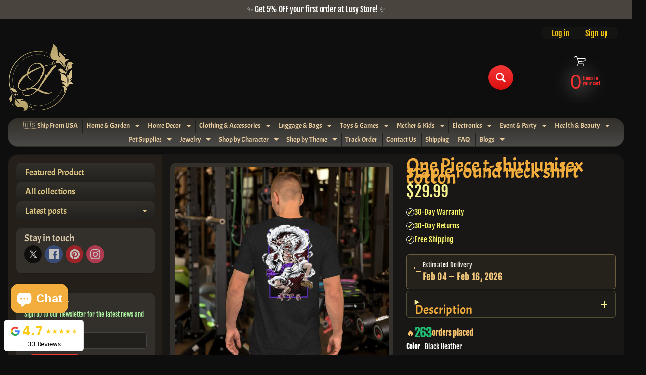

--- FILE ---
content_type: text/html; charset=utf-8
request_url: https://www.lusystore.com/products/one-piece-t-shirt-unisex-staple-round-neck-shirt-cotton
body_size: 102874
content:
<!doctype html>
<html class="no-js" lang="en">
<head>
  <meta name="pushsdk" content="cd275a79cded6d82a8e9b648a2ef25fd">
  <script type="text/javascript" src="https://api.growthhero.io/cdn/assets/pixel.js" defer>async</script>
<script>
  GrowthHero.init("px_24WuRchUML2MVWwzJlLheQ")
  GrowthHero.autoTrackEmail()
</script>
 


<script>
        var tapita_meta_page_title =  `One Piece t-shirt unisex staple round neck shirt cotton`;
        var tapita_meta_page_description = `At Lusy Store we offer One Piece t-shirt unisex staple round neck shirt cotton and thousands of unique high quality products, best prices, professional service, guarantee your highest satisfaction, order your favorite now!`;
        </script><meta charset="utf-8" />
<meta http-equiv="X-UA-Compatible" content="IE=edge" />  
<meta name="viewport" content="width=device-width, initial-scale=1.0, height=device-height, minimum-scale=1.0, maximum-scale=1.0">
<link rel="preconnect" href="https://cdn.shopify.com" crossorigin>
<link rel="preconnect" href="https://fonts.shopifycdn.com" crossorigin>
<link rel="preconnect" href="https://monorail-edge.shopifysvc.com">

<script>document.documentElement.className = document.documentElement.className.replace('no-js', 'js');</script><link rel="preload" as="font" href="//www.lusystore.com/cdn/fonts/fjalla_one/fjallaone_n4.262edaf1abaf5ed669f7ecd26fc3e24707a0ad85.woff2" type="font/woff2" crossorigin><link rel="preload" as="font" href="//www.lusystore.com/cdn/fonts/acme/acme_n4.847723b715bd0a4a38264b76fba69a237d9fb343.woff2" type="font/woff2" crossorigin><link rel="preload" href="//www.lusystore.com/cdn/shop/t/31/assets/styles.css?v=16708542026517870691769428022" as="style">
<link rel="preload" href="//www.lusystore.com/cdn/shop/t/31/assets/theme.js?v=108456900800006404561754965324" as="script"><link rel="shortcut icon" href="//www.lusystore.com/cdn/shop/files/lusyfavicon.png?crop=center&height=32&v=1755533919&width=32" type="image/png"><link rel="apple-touch-icon" href="//www.lusystore.com/cdn/shop/files/lusyfavicon.png?crop=center&height=152&v=1755533919&width=152" type="image/png"><title>One Piece t-shirt unisex staple round neck shirt cotton - Lusy Store LLC| Lusy Store</title><meta name="description" content="One Piece t-shirt unisex staple round neck shirt cotton - Lusy Store ✔ Carefully curated exclusive items ✔ Reliable, fast, and low-cost shipping ✔ Claim your 5% welcome discount on the first order" /><link rel="canonical" href="https://www.lusystore.com/products/one-piece-t-shirt-unisex-staple-round-neck-shirt-cotton" /> <!-- /snippets/social-meta-tags.liquid --><meta property="og:site_name" content="Lusy Store">
<meta property="og:url" content="https://www.lusystore.com/products/one-piece-t-shirt-unisex-staple-round-neck-shirt-cotton">
<meta property="og:title" content="One Piece t-shirt unisex staple round neck shirt cotton">
<meta property="og:type" content="product">
<meta property="og:description" content="One Piece t-shirt unisex staple round neck shirt cotton - Lusy Store ✔ Carefully curated exclusive items ✔ Reliable, fast, and low-cost shipping ✔ Claim your 5% welcome discount on the first order"><meta property="og:price:amount" content="29.99">
<meta property="og:price:currency" content="USD"><meta property="og:image" content="http://www.lusystore.com/cdn/shop/products/one-piece-t-shirt-unisex-staple-round-neck-shirt-cotton-138265_1200x1200.jpg?v=1710139305"><meta property="og:image" content="http://www.lusystore.com/cdn/shop/products/one-piece-t-shirt-unisex-staple-round-neck-shirt-cotton-169222_1200x1200.jpg?v=1710139305"><meta property="og:image" content="http://www.lusystore.com/cdn/shop/products/one-piece-t-shirt-unisex-staple-round-neck-shirt-cotton-136395_1200x1200.jpg?v=1710139306">
<meta property="og:image:secure_url" content="https://www.lusystore.com/cdn/shop/products/one-piece-t-shirt-unisex-staple-round-neck-shirt-cotton-138265_1200x1200.jpg?v=1710139305"><meta property="og:image:secure_url" content="https://www.lusystore.com/cdn/shop/products/one-piece-t-shirt-unisex-staple-round-neck-shirt-cotton-169222_1200x1200.jpg?v=1710139305"><meta property="og:image:secure_url" content="https://www.lusystore.com/cdn/shop/products/one-piece-t-shirt-unisex-staple-round-neck-shirt-cotton-136395_1200x1200.jpg?v=1710139306">
<meta name="twitter:card" content="summary_large_image">
<meta name="twitter:title" content="One Piece t-shirt unisex staple round neck shirt cotton">
<meta name="twitter:description" content="One Piece t-shirt unisex staple round neck shirt cotton - Lusy Store ✔ Carefully curated exclusive items ✔ Reliable, fast, and low-cost shipping ✔ Claim your 5% welcome discount on the first order">
<style>:root {--site_max_width:1280px; --site_min_width:300px; --font_size_base:100%;--font_stack_body:"Fjalla One",sans-serif;--font_style_body:normal;--font_weight_body:400;--font_stack_headings:Acme,sans-serif;--font_style_headings:normal;--font_weight_headings:400;--font_case_headings:none;--font_color_headings:#f2ad3c;--font_h6_size:1rem;--font_h5_size:1rem;--font_h4_size:1.25rem;--font_h3_size:1.5625rem;--font_h2_size:1.953125rem;--font_h1_size:2.44140625rem;--body_text_color:#f7f290; --body_text_color_rgb:247, 242, 144; --body_bg_color:#0e0e0e; --link_color:#fbc918; --link_active:#ffffff;--content_borders:#0e0e0e;--content_borders_rgb:14, 14, 14;--logo_link_color:#f7e996;--logo_link_hover:#ffffff; --minicart_text:#f82f2f;--minicart_text_hover:#ffffff;--content_bg:#181716;--content_bg_rgb:24, 23, 22;--content_bg_opacity:1.0;--mobile_nav_bg:#fa3e2c;--mobile_nav_text:#ffffff;--top_menu_bg:#33302b;--top_menu_bg1:#4a4947;--top_menu_links:#ebcfa1;--top_menu_links_hover:#ffffff;--top_menu_links_border:#222222;--top_menu_sub_bg:#33302b;--top_menu_links_sub:#d6c5a9;--top_menu_links_sub_hover:#ffffff;--slider_bg:#33302b;--caption_bg:#000000;--caption_bg_rgb:0, 0, 0; --caption_text:#dfdfdf;--banner_text:#d6c5a9;--banner_bg1:#33302b;--banner_bg2:#21201d;  --sidebar_bg:#f2ad3c;--sidebar_bg_rgb:242, 173, 60;--sidebar_bg_opacity:0.05;--accordion_h3_text:#ddc683;--accordion_h3_text_active:#ffffff;--accordion_h3_bg:#33302b;--accordion_h3_bg1:#21201d;--accordion_h3_bg_hover:#33302b;--accordion_link_text:#d6c5a9;--accordion_link_text_hover:#ffffff;--accordion_link_bg:#33302b;--accordion_link_bg_hover:#444444;--accordion_link_borders:#21201d;--side_pop_bg:#01311e;--side_pop_headings:#ffffff;--side_pop_links:#ebcfa1;--side_pop_links_hover:#ffffff;--side_pop_borders:#222222;--side_news_bg:#33302b;--side_news_headings:#ebcfa1;--side_news_text:#adf3a1;--side_social_bg:#33302b;--side_social_headings:#d6c5a9;--side_latest_text:#d6c5a9;--thumb_bg:#33302b;--thumb_caption_bg:#33302b;--thumb_caption_bg1:#33302b;--thumb_caption_bg_hover:#21201d;--thumb_title:#9d8359;--thumb_price:#f6f270;--thumb_sale_bg:#09e86d;--thumb_sale_bg1:#0a512a;--thumb_sale_text:#f9f9f8;--button_bg:#f53636;--button_bg1:#da0f0f;--button_text:#ffffff;--button_text_transform:uppercase;    --button_weight:normal; --button_bg_active:#e7d5b6; --button_hover_active:#ffffff; --button_sec_bg:#da0f0f; --button_sec_text:#ffffff; --button_sec_bg_hover:#fa3e2c; --button_sec_text_hover:#ffffff; --input_bg:#21201d; --input_text_color:#d6c5a9; --input_border_color:#444444; --input_border_focus:#555555; --svg_select_icon:url(//www.lusystore.com/cdn/shop/t/31/assets/ico-select.svg?v=2962748657745759801754967184);--max_height_disclosure:300px; --min_height_disclosure:92px; --pag_color:#d6c5a9; --pag_hover_text:#ffffff; --pag_hover_bg:#33302b;--pag_current_text:#9b9a97;--pag_current_bg:#d6c5a9;--pag_border:#0e0e0e;--acc_bg:#181716;--acc_bg_rgb:24, 23, 22;--acc_text:#f7f290;--acc_text_active:#fbc918;--footer_text:#d6c5a9;--footer_links:#d6c5a9;--footer_links_hover:#ffffff;--customer_box_bg:#444444;--comments_bg:#666666;--comments_bg_rgb:102, 102, 102;--icon_fill_facebook:#3b5998;--icon_fill_twitter:#000000;--icon_fill_pinterest:#cb2027;--icon_fill_youtube:#CD201F;--icon_fill_vimeo:#1AB7EA;--icon_fill_snapchat:#FFFC00;--icon_fill_linkedin:#0077B5;--icon_fill_instagram:#E4405F;--icon_fill_tumblr:#36465D;--icon_fill_tiktok:#222222;--slide_arrow_color:#f2ad3c;--slide_arrow_bg_color:#000000;--media_video_bg_color:#000000;--media_bg_color:#ffffff;--media_text_color:#555555;--media_border_color:rgba(85,85,85,0.08);--search_borders:#11100f;--search_selected:#060605;--search_spinner:#ffffff;  --filter_bg_color:#21201d;--filter_text_color:#d6c5a9; --filter_text_color_rgb:214, 197, 169;   }</style>
<link rel="stylesheet" href="//www.lusystore.com/cdn/shop/t/31/assets/styles.css?v=16708542026517870691769428022" type="text/css" media="all"><style>@font-face {  font-family: Acme;  font-weight: 400;  font-style: normal;  font-display: swap;  src: url("//www.lusystore.com/cdn/fonts/acme/acme_n4.847723b715bd0a4a38264b76fba69a237d9fb343.woff2") format("woff2"),       url("//www.lusystore.com/cdn/fonts/acme/acme_n4.df9277445cba9f87a5f17cb9a342bfc2c6bd0428.woff") format("woff");}@font-face {  font-family: "Fjalla One";  font-weight: 400;  font-style: normal;  font-display: swap;  src: url("//www.lusystore.com/cdn/fonts/fjalla_one/fjallaone_n4.262edaf1abaf5ed669f7ecd26fc3e24707a0ad85.woff2") format("woff2"),       url("//www.lusystore.com/cdn/fonts/fjalla_one/fjallaone_n4.f67f40342efd2b34cae019d50b4b5c4da6fc5da7.woff") format("woff");}</style>

<script>
  window.Sunrise = window.Sunrise || {};
  Sunrise.strings = {
    add_to_cart: "Add to Cart",
    sold_out: "Out of stock",
    unavailable: "Unavailable",
    sku: "SKU: ",
    preorder_msg: "Available for pre-order",
    product_availability: "Availability: ",
    product_in_stock: "in stock",
    money_format_json: "${{amount}}",
    money_format: "${{amount}}",
    money_with_currency_format_json: "${{amount}} USD",
    money_with_currency_format: "${{amount}} USD",
    shop_currency: "USD",
    locale: "en",
    locale_json: "en",
    customer_accounts_enabled: true,
    customer_logged_in:false,
    addressError: "Error looking up that address",
    addressNoResults: "No results for that address",
    addressQueryLimit: "You have exceeded the Google API usage limit. Consider upgrading to a \u003ca href=\"https:\/\/developers.google.com\/maps\/premium\/usage-limits\"\u003ePremium Plan\u003c\/a\u003e.",
    authError: "There was a problem authenticating your Google Maps account.",
    loading: "Loading",
    one_result_found: "1 result found",
    number_of_results_found: "[results_count] results found",
    number_of_results: "[result_number] of [results_count]",
    agree_terms_popup_text: "You must agree with the terms and conditions of sale to check out",
    cart_low_stock_message: "Some quantities have been reduced to match the available stock",
    stock_reduced_message: "Sorry, available stock is",
    shipping_calc_submit: "Calculate shipping",
    shipping_calculating: "Calculating...",
    available_shipping_rates: "rates found for your address...",
    one_rate_available:"There is one shipping rate available for",
    do_not_ship:"We do not ship to this destination."
  };
  window.theme = {
    info: {
      name: "Sunrise",
      version: "12.01.02"
    },
      breakpoints: {
        medium: 750,
        large: 990,
        widescreen: 1400
      },
    settings: {
      predictiveSearchEnabled: true,
      predictiveSearchShowPrice: true,
      predictiveSearchShowVendor: false
    },
    stylesheet: "//www.lusystore.com/cdn/shop/t/31/assets/styles.css?v=16708542026517870691769428022"
  };
  window.routes = {
    rootUrl: "\/",
    rootUrlWithoutSlash: '',
    cartUrl: "\/cart",
    searchUrl: "\/search",
    productRecommendationsUrl: "\/recommendations\/products"
  };
</script><script src="//www.lusystore.com/cdn/shop/t/31/assets/theme.js?v=108456900800006404561754965324" defer="defer"></script>
  
<script>window.performance && window.performance.mark && window.performance.mark('shopify.content_for_header.start');</script><meta name="facebook-domain-verification" content="4rvn0r24sk74dsft5cugamrtp8xgcw">
<meta name="google-site-verification" content="BqaBqg9RJEsDyF0apW_u62v0NVMR65LzeEd2bWPq7iI">
<meta id="shopify-digital-wallet" name="shopify-digital-wallet" content="/15654401/digital_wallets/dialog">
<meta name="shopify-checkout-api-token" content="10b1cdfbc5d24352b21b2ebea73352f1">
<meta id="in-context-paypal-metadata" data-shop-id="15654401" data-venmo-supported="true" data-environment="production" data-locale="en_US" data-paypal-v4="true" data-currency="USD">
<link rel="alternate" type="application/json+oembed" href="https://www.lusystore.com/products/one-piece-t-shirt-unisex-staple-round-neck-shirt-cotton.oembed">
<script async="async" src="/checkouts/internal/preloads.js?locale=en-US"></script>
<script id="shopify-features" type="application/json">{"accessToken":"10b1cdfbc5d24352b21b2ebea73352f1","betas":["rich-media-storefront-analytics"],"domain":"www.lusystore.com","predictiveSearch":true,"shopId":15654401,"locale":"en"}</script>
<script>var Shopify = Shopify || {};
Shopify.shop = "lusystore.myshopify.com";
Shopify.locale = "en";
Shopify.currency = {"active":"USD","rate":"1.0"};
Shopify.country = "US";
Shopify.theme = {"name":"Sunrise","id":152773722350,"schema_name":"Sunrise","schema_version":"12.01.02","theme_store_id":57,"role":"main"};
Shopify.theme.handle = "null";
Shopify.theme.style = {"id":null,"handle":null};
Shopify.cdnHost = "www.lusystore.com/cdn";
Shopify.routes = Shopify.routes || {};
Shopify.routes.root = "/";</script>
<script type="module">!function(o){(o.Shopify=o.Shopify||{}).modules=!0}(window);</script>
<script>!function(o){function n(){var o=[];function n(){o.push(Array.prototype.slice.apply(arguments))}return n.q=o,n}var t=o.Shopify=o.Shopify||{};t.loadFeatures=n(),t.autoloadFeatures=n()}(window);</script>
<script id="shop-js-analytics" type="application/json">{"pageType":"product"}</script>
<script defer="defer" async type="module" src="//www.lusystore.com/cdn/shopifycloud/shop-js/modules/v2/client.init-shop-cart-sync_WVOgQShq.en.esm.js"></script>
<script defer="defer" async type="module" src="//www.lusystore.com/cdn/shopifycloud/shop-js/modules/v2/chunk.common_C_13GLB1.esm.js"></script>
<script defer="defer" async type="module" src="//www.lusystore.com/cdn/shopifycloud/shop-js/modules/v2/chunk.modal_CLfMGd0m.esm.js"></script>
<script type="module">
  await import("//www.lusystore.com/cdn/shopifycloud/shop-js/modules/v2/client.init-shop-cart-sync_WVOgQShq.en.esm.js");
await import("//www.lusystore.com/cdn/shopifycloud/shop-js/modules/v2/chunk.common_C_13GLB1.esm.js");
await import("//www.lusystore.com/cdn/shopifycloud/shop-js/modules/v2/chunk.modal_CLfMGd0m.esm.js");

  window.Shopify.SignInWithShop?.initShopCartSync?.({"fedCMEnabled":true,"windoidEnabled":true});

</script>
<script>(function() {
  var isLoaded = false;
  function asyncLoad() {
    if (isLoaded) return;
    isLoaded = true;
    var urls = ["https:\/\/formbuilder.hulkapps.com\/skeletopapp.js?shop=lusystore.myshopify.com","https:\/\/cdn.shopify.com\/s\/files\/1\/0184\/4255\/1360\/files\/quicklink.min.js?v=1599724333\u0026shop=lusystore.myshopify.com","\/\/cdn.shopify.com\/proxy\/baa51ef146e4f2667e073eefc2e342825542705a5d3e030f5d32e87207955806\/api.goaffpro.com\/loader.js?shop=lusystore.myshopify.com\u0026sp-cache-control=cHVibGljLCBtYXgtYWdlPTkwMA","https:\/\/static.klaviyo.com\/onsite\/js\/klaviyo.js?company_id=Liq8KN\u0026shop=lusystore.myshopify.com","https:\/\/cdn.shopify.com\/s\/files\/1\/0597\/3783\/3627\/files\/tptinstall.min.js?v=1718591634\u0026t=tapita-seo-script-tags\u0026shop=lusystore.myshopify.com","https:\/\/size-guides.esc-apps-cdn.com\/1739204843-app.lusystore.myshopify.com.js?shop=lusystore.myshopify.com","\/\/cdn.shopify.com\/proxy\/c280572c581b705d7dcd627dc2112717d3a88f58f06a5ffcf0e41fb52d720fd4\/d1639lhkj5l89m.cloudfront.net\/js\/storefront\/uppromote.js?shop=lusystore.myshopify.com\u0026sp-cache-control=cHVibGljLCBtYXgtYWdlPTkwMA","\/\/cdn.shopify.com\/proxy\/31fbb9ca8064f82eff09f75adec18f053acc80bce6137ded912db125752a6c82\/sa-prod.saincserv.com\/i\/notification-TQFGLOIR.js?shop=lusystore.myshopify.com\u0026sp-cache-control=cHVibGljLCBtYXgtYWdlPTkwMA"];
    for (var i = 0; i < urls.length; i++) {
      var s = document.createElement('script');
      s.type = 'text/javascript';
      s.async = true;
      s.src = urls[i];
      var x = document.getElementsByTagName('script')[0];
      x.parentNode.insertBefore(s, x);
    }
  };
  if(window.attachEvent) {
    window.attachEvent('onload', asyncLoad);
  } else {
    window.addEventListener('load', asyncLoad, false);
  }
})();</script>
<script id="__st">var __st={"a":15654401,"offset":25200,"reqid":"f08907cb-48e1-437a-842c-db2d73661262-1769700958","pageurl":"www.lusystore.com\/products\/one-piece-t-shirt-unisex-staple-round-neck-shirt-cotton","u":"ba75d1ad30c9","p":"product","rtyp":"product","rid":8292969611502};</script>
<script>window.ShopifyPaypalV4VisibilityTracking = true;</script>
<script id="captcha-bootstrap">!function(){'use strict';const t='contact',e='account',n='new_comment',o=[[t,t],['blogs',n],['comments',n],[t,'customer']],c=[[e,'customer_login'],[e,'guest_login'],[e,'recover_customer_password'],[e,'create_customer']],r=t=>t.map((([t,e])=>`form[action*='/${t}']:not([data-nocaptcha='true']) input[name='form_type'][value='${e}']`)).join(','),a=t=>()=>t?[...document.querySelectorAll(t)].map((t=>t.form)):[];function s(){const t=[...o],e=r(t);return a(e)}const i='password',u='form_key',d=['recaptcha-v3-token','g-recaptcha-response','h-captcha-response',i],f=()=>{try{return window.sessionStorage}catch{return}},m='__shopify_v',_=t=>t.elements[u];function p(t,e,n=!1){try{const o=window.sessionStorage,c=JSON.parse(o.getItem(e)),{data:r}=function(t){const{data:e,action:n}=t;return t[m]||n?{data:e,action:n}:{data:t,action:n}}(c);for(const[e,n]of Object.entries(r))t.elements[e]&&(t.elements[e].value=n);n&&o.removeItem(e)}catch(o){console.error('form repopulation failed',{error:o})}}const l='form_type',E='cptcha';function T(t){t.dataset[E]=!0}const w=window,h=w.document,L='Shopify',v='ce_forms',y='captcha';let A=!1;((t,e)=>{const n=(g='f06e6c50-85a8-45c8-87d0-21a2b65856fe',I='https://cdn.shopify.com/shopifycloud/storefront-forms-hcaptcha/ce_storefront_forms_captcha_hcaptcha.v1.5.2.iife.js',D={infoText:'Protected by hCaptcha',privacyText:'Privacy',termsText:'Terms'},(t,e,n)=>{const o=w[L][v],c=o.bindForm;if(c)return c(t,g,e,D).then(n);var r;o.q.push([[t,g,e,D],n]),r=I,A||(h.body.append(Object.assign(h.createElement('script'),{id:'captcha-provider',async:!0,src:r})),A=!0)});var g,I,D;w[L]=w[L]||{},w[L][v]=w[L][v]||{},w[L][v].q=[],w[L][y]=w[L][y]||{},w[L][y].protect=function(t,e){n(t,void 0,e),T(t)},Object.freeze(w[L][y]),function(t,e,n,w,h,L){const[v,y,A,g]=function(t,e,n){const i=e?o:[],u=t?c:[],d=[...i,...u],f=r(d),m=r(i),_=r(d.filter((([t,e])=>n.includes(e))));return[a(f),a(m),a(_),s()]}(w,h,L),I=t=>{const e=t.target;return e instanceof HTMLFormElement?e:e&&e.form},D=t=>v().includes(t);t.addEventListener('submit',(t=>{const e=I(t);if(!e)return;const n=D(e)&&!e.dataset.hcaptchaBound&&!e.dataset.recaptchaBound,o=_(e),c=g().includes(e)&&(!o||!o.value);(n||c)&&t.preventDefault(),c&&!n&&(function(t){try{if(!f())return;!function(t){const e=f();if(!e)return;const n=_(t);if(!n)return;const o=n.value;o&&e.removeItem(o)}(t);const e=Array.from(Array(32),(()=>Math.random().toString(36)[2])).join('');!function(t,e){_(t)||t.append(Object.assign(document.createElement('input'),{type:'hidden',name:u})),t.elements[u].value=e}(t,e),function(t,e){const n=f();if(!n)return;const o=[...t.querySelectorAll(`input[type='${i}']`)].map((({name:t})=>t)),c=[...d,...o],r={};for(const[a,s]of new FormData(t).entries())c.includes(a)||(r[a]=s);n.setItem(e,JSON.stringify({[m]:1,action:t.action,data:r}))}(t,e)}catch(e){console.error('failed to persist form',e)}}(e),e.submit())}));const S=(t,e)=>{t&&!t.dataset[E]&&(n(t,e.some((e=>e===t))),T(t))};for(const o of['focusin','change'])t.addEventListener(o,(t=>{const e=I(t);D(e)&&S(e,y())}));const B=e.get('form_key'),M=e.get(l),P=B&&M;t.addEventListener('DOMContentLoaded',(()=>{const t=y();if(P)for(const e of t)e.elements[l].value===M&&p(e,B);[...new Set([...A(),...v().filter((t=>'true'===t.dataset.shopifyCaptcha))])].forEach((e=>S(e,t)))}))}(h,new URLSearchParams(w.location.search),n,t,e,['guest_login'])})(!0,!0)}();</script>
<script integrity="sha256-4kQ18oKyAcykRKYeNunJcIwy7WH5gtpwJnB7kiuLZ1E=" data-source-attribution="shopify.loadfeatures" defer="defer" src="//www.lusystore.com/cdn/shopifycloud/storefront/assets/storefront/load_feature-a0a9edcb.js" crossorigin="anonymous"></script>
<script data-source-attribution="shopify.dynamic_checkout.dynamic.init">var Shopify=Shopify||{};Shopify.PaymentButton=Shopify.PaymentButton||{isStorefrontPortableWallets:!0,init:function(){window.Shopify.PaymentButton.init=function(){};var t=document.createElement("script");t.src="https://www.lusystore.com/cdn/shopifycloud/portable-wallets/latest/portable-wallets.en.js",t.type="module",document.head.appendChild(t)}};
</script>
<script data-source-attribution="shopify.dynamic_checkout.buyer_consent">
  function portableWalletsHideBuyerConsent(e){var t=document.getElementById("shopify-buyer-consent"),n=document.getElementById("shopify-subscription-policy-button");t&&n&&(t.classList.add("hidden"),t.setAttribute("aria-hidden","true"),n.removeEventListener("click",e))}function portableWalletsShowBuyerConsent(e){var t=document.getElementById("shopify-buyer-consent"),n=document.getElementById("shopify-subscription-policy-button");t&&n&&(t.classList.remove("hidden"),t.removeAttribute("aria-hidden"),n.addEventListener("click",e))}window.Shopify?.PaymentButton&&(window.Shopify.PaymentButton.hideBuyerConsent=portableWalletsHideBuyerConsent,window.Shopify.PaymentButton.showBuyerConsent=portableWalletsShowBuyerConsent);
</script>
<script>
  function portableWalletsCleanup(e){e&&e.src&&console.error("Failed to load portable wallets script "+e.src);var t=document.querySelectorAll("shopify-accelerated-checkout .shopify-payment-button__skeleton, shopify-accelerated-checkout-cart .wallet-cart-button__skeleton"),e=document.getElementById("shopify-buyer-consent");for(let e=0;e<t.length;e++)t[e].remove();e&&e.remove()}function portableWalletsNotLoadedAsModule(e){e instanceof ErrorEvent&&"string"==typeof e.message&&e.message.includes("import.meta")&&"string"==typeof e.filename&&e.filename.includes("portable-wallets")&&(window.removeEventListener("error",portableWalletsNotLoadedAsModule),window.Shopify.PaymentButton.failedToLoad=e,"loading"===document.readyState?document.addEventListener("DOMContentLoaded",window.Shopify.PaymentButton.init):window.Shopify.PaymentButton.init())}window.addEventListener("error",portableWalletsNotLoadedAsModule);
</script>

<script type="module" src="https://www.lusystore.com/cdn/shopifycloud/portable-wallets/latest/portable-wallets.en.js" onError="portableWalletsCleanup(this)" crossorigin="anonymous"></script>
<script nomodule>
  document.addEventListener("DOMContentLoaded", portableWalletsCleanup);
</script>

<script id='scb4127' type='text/javascript' async='' src='https://www.lusystore.com/cdn/shopifycloud/privacy-banner/storefront-banner.js'></script><link id="shopify-accelerated-checkout-styles" rel="stylesheet" media="screen" href="https://www.lusystore.com/cdn/shopifycloud/portable-wallets/latest/accelerated-checkout-backwards-compat.css" crossorigin="anonymous">
<style id="shopify-accelerated-checkout-cart">
        #shopify-buyer-consent {
  margin-top: 1em;
  display: inline-block;
  width: 100%;
}

#shopify-buyer-consent.hidden {
  display: none;
}

#shopify-subscription-policy-button {
  background: none;
  border: none;
  padding: 0;
  text-decoration: underline;
  font-size: inherit;
  cursor: pointer;
}

#shopify-subscription-policy-button::before {
  box-shadow: none;
}

      </style>
<script id="sections-script" data-sections="footer" defer="defer" src="//www.lusystore.com/cdn/shop/t/31/compiled_assets/scripts.js?v=44423"></script>
<script>window.performance && window.performance.mark && window.performance.mark('shopify.content_for_header.end');</script>
<!-- BEGIN app block: shopify://apps/uppromote-affiliate/blocks/message-bar/64c32457-930d-4cb9-9641-e24c0d9cf1f4 -->

<style>
    body {
        transition: padding-top .2s;
    }
    .scaaf-message-bar {
        --primary-text-color: ;
        --secondary-text-color: ;
        --primary-bg-color: ;
        --secondary-bg-color: ;
        --primary-text-size: px;
        --secondary-text-size: px;
        text-align: center;
        display: block;
        width: 100%;
        padding: 10px;
        animation-duration: .5s;
        animation-name: fadeIn;
        position: absolute;
        top: 0;
        left: 0;
        width: 100%;
        z-index: 10;
    }

    .scaaf-message-bar-content {
        margin: 0;
        padding: 0;
    }

    .scaaf-message-bar[data-layout=referring] {
        background-color: var(--primary-bg-color);
        color: var(--primary-text-color);
        font-size: var(--primary-text-size);
    }

    .scaaf-message-bar[data-layout=direct] {
        background-color: var(--secondary-bg-color);
        color: var(--secondary-text-color);
        font-size: var(--secondary-text-size);
    }

</style>

<script type="text/javascript">
    (function() {
        let container, contentContainer
        const settingTag = document.querySelector('script#uppromote-message-bar-setting')

        if (!settingTag || !settingTag.textContent) {
            return
        }

        const setting = JSON.parse(settingTag.textContent)
        if (!setting.referral_enable) {
            return
        }

        const getCookie = (cName) => {
            let name = cName + '='
            let decodedCookie = decodeURIComponent(document.cookie)
            let ca = decodedCookie.split(';')
            for (let i = 0; i < ca.length; i++) {
                let c = ca[i]
                while (c.charAt(0) === ' ') {
                    c = c.substring(1)
                }
                if (c.indexOf(name) === 0) {
                    return c.substring(name.length, c.length)
                }
            }

            return null
        }

        function renderContainer() {
            container = document.createElement('div')
            container.classList.add('scaaf-message-bar')
            contentContainer = document.createElement('p')
            contentContainer.classList.add('scaaf-message-bar-content')
            container.append(contentContainer)
        }

        function calculateLayout() {
            const height = container.scrollHeight

            function onMouseMove() {
                document.body.style.paddingTop = `${height}px`
                document.body.removeEventListener('mousemove', onMouseMove)
                document.body.removeEventListener('touchstart', onMouseMove)
            }

            document.body.addEventListener('mousemove', onMouseMove)
            document.body.addEventListener('touchstart', onMouseMove)
        }

        renderContainer()

        function fillDirectContent() {
            if (!setting.not_referral_enable) {
                return
            }
            container.dataset.layout = 'direct'
            contentContainer.textContent = setting.not_referral_content
            document.body.prepend(container)
            calculateLayout()
        }

        function prepareForReferring() {
            contentContainer.textContent = 'Loading'
            contentContainer.style.visibility = 'hidden'
            document.body.prepend(container)
            calculateLayout()
        }

        function fillReferringContent(aff) {
            container.dataset.layout = 'referring'
            contentContainer.textContent = setting.referral_content
                .replaceAll('{affiliate_name}', aff.name)
                .replaceAll('{company}', aff.company)
                .replaceAll('{affiliate_firstname}', aff.first_name)
                .replaceAll('{personal_detail}', aff.personal_detail)
            contentContainer.style.visibility = 'visible'
        }

        function safeJsonParse (str) {
            if (!str) return null;
            try {
                return JSON.parse(str);
            } catch {
                return null;
            }
        }

        function renderFromCookie(affiliateID) {
            if (!affiliateID) {
                fillDirectContent()
                return
            }

            prepareForReferring()

            let info
            const raw = getCookie('_up_a_info')

            try {
                if (raw) {
                    info = safeJsonParse(raw)
                }
            } catch {
                console.warn('Affiliate info (_up_a_info) is invalid JSON', raw)
                fillDirectContent()
                return
            }

            if (!info) {
                fillDirectContent()
                return
            }

            const aff = {
                company: info.company || '',
                name: (info.first_name || '') + ' ' + (info.last_name || ''),
                first_name: info.first_name || '',
                personal_detail: getCookie('scaaf_pd') || ''
            }

            fillReferringContent(aff)
        }

        function paintMessageBar() {
            if (!document.body) {
                return requestAnimationFrame(paintMessageBar)
            }

            const urlParams = new URLSearchParams(window.location.search)
            const scaRef = urlParams.get("sca_ref")
            const urlAffiliateID = scaRef ? scaRef.split('.')[0] + '' : null
            const cookieAffiliateID = getCookie('up_uppromote_aid')
            const isReferralLink = !!scaRef

            if (!isReferralLink) {
                if (cookieAffiliateID) {
                    renderFromCookie(cookieAffiliateID)
                    return
                }
                fillDirectContent()
                return
            }

            if (cookieAffiliateID === urlAffiliateID) {
                renderFromCookie(cookieAffiliateID)
                return
            }

            const lastClick = Number(getCookie('up_uppromote_lc') || 0)
            const diffMinuteFromNow = (Date.now() - lastClick) / (60 * 1000)
            if (diffMinuteFromNow <= 1) {
                renderFromCookie(cookieAffiliateID)
                return
            }

            let waited = 0
            const MAX_WAIT = 5000
            const INTERVAL = 300

            const timer = setInterval(() => {
                const newCookieID = getCookie('up_uppromote_aid')
                const isStillThatAffiliate = newCookieID === urlAffiliateID
                const isReceived = localStorage.getItem('up_uppromote_received') === '1'
                let isLoadedAffiliateInfoDone = !!safeJsonParse(getCookie('_up_a_info'))

                if (isReceived && isStillThatAffiliate && isLoadedAffiliateInfoDone) {
                    clearInterval(timer)
                    renderFromCookie(newCookieID)
                    return
                }

                waited += INTERVAL
                if (waited >= MAX_WAIT) {
                    clearInterval(timer)
                    fillDirectContent()
                }
            }, INTERVAL)
        }

        requestAnimationFrame(paintMessageBar)
    })()
</script>


<!-- END app block --><!-- BEGIN app block: shopify://apps/optim-auto-all-in-one-seo/blocks/app-embed-block/762c11f9-cb83-46c6-a80a-3b46bfd60107 --><!-- BEGIN app snippet: SEO-All-in-one -->
<!-- SEO - All in One -->
<title>One Piece t-shirt unisex staple round neck shirt cotton - Lusy Store LLC</title>
<meta name="description" content="One Piece t-shirt unisex staple round neck shirt cotton - Lusy Store ✔ Carefully curated exclusive items ✔ Reliable, fast, and low-cost shipping ✔ Claim your 5% welcome discount on the first order" /> 
<meta name="robots" content="index"> 
<meta name="robots" content="follow"> 
<script type="application/ld+json">
{
  "@context": "http://schema.org",
  "@type": "Organization",
  "url": "http://www.lusystore.com"}
</script>

<script type="application/ld+json">
{
  "@context": "http://www.schema.org",
  "@type": "Store","name": "Lusy Store","url": "https://www.lusystore.com","description": "Discover Lusy Store – trendy Bedding Sets, Pet Supplies, Backpacks, Plush Toys & more. Shop Hello Kitty, Stitch, Minecraft designs with fast delivery!","priceRange":"0-500"
,"telephone": "84963459263","address": {
    "@type": "PostalAddress","streetAddress": "30 N Gould St Ste N","addressLocality": "Sheridan","addressRegion": "Wyoming","postalCode": "82801","addressCountry": "United States"},"geo": {
    "@type": "GeoCoordinates",
    "latitude": "44.7977708",
    "longitude": "-106.9549504"
  }}
</script> 
<script type="application/ld+json">
{
   "@context": "http://schema.org",
   "@type": "WebSite",
   "url": "https://www.lusystore.com/",
   "potentialAction": {
     "@type": "SearchAction",
     "target": "https://www.lusystore.com/search?q={search_term_string}",
     "query-input": "required name=search_term_string"
   }
}
</script> 
<script>
  var metafield = ''.replace(/(\r\n|\n|\r)/gm, "");
  var txt = document.createElement("textarea");
  txt.innerHTML = metafield;
  if (metafield){
    metafield = JSON.parse(txt.value);
  }
  var rate = metafield["reviews"]["recent"][0]["star_rating"];

var spProductSchemaJson = {
  "@context": "http://schema.org",
  "@type": "Product",
    "brand": {
    "@type": "Brand",
    "name": "Lusy Store LLC"
  },
  "@id" : "https:\/\/www.lusystore.com\/products\/one-piece-t-shirt-unisex-staple-round-neck-shirt-cotton",
  "sku": "9679339_9575",
  "description": "One Piece t-shirt unisex staple round neck shirt cotton - Lusy Store ✔ Carefully curated exclusive items ✔ Reliable, fast, and low-cost shipping ✔ Claim your 5% welcome discount on the first order",
  "url": "https:\/\/www.lusystore.com\/products\/one-piece-t-shirt-unisex-staple-round-neck-shirt-cotton",
  "name": "One Piece t-shirt unisex staple round neck shirt cotton","image": "https://www.lusystore.com/cdn/shop/products/one-piece-t-shirt-unisex-staple-round-neck-shirt-cotton-138265.jpg?v=1710139305&width=600","offers": {
    "@type": "Offer",
    "url" :"https:\/\/www.lusystore.com\/products\/one-piece-t-shirt-unisex-staple-round-neck-shirt-cotton",    
        "image": "https://www.lusystore.com/cdn/shop/products/one-piece-t-shirt-unisex-staple-round-neck-shirt-cotton-138265.jpg?v=1710139305&width=600",    
        "sku" :"9679339_9575",
    "price": "29.99",
    "priceCurrency": "USD",
    "availability": "InStock"
  }}

var el = document.createElement('script');
  el.type = 'application/ld+json';
  el.text = JSON.stringify(spProductSchemaJson);
  setTimeout(function(){
    document.body.appendChild(el);
  },200);

</script> 
<!-- End - SEO - All in One --><!-- END app snippet -->

<!-- END app block --><!-- BEGIN app block: shopify://apps/seolab-seo-optimizer/blocks/app_embed/faf700f6-3b71-45c3-86d4-83ea9f7d9216 -->

<script type="application/ld+json">
    [
        
        
        
            {
                "@context": "http://schema.org",
                "@type": "BreadcrumbList",
                "itemListElement": [
                    {
                        "@type": "ListItem",
                        "position": 1,
                        "item": {
                            "@type": "WebPage",
                            "@id": "https://www.lusystore.com",
                            "name": "Lusy Store Home"
                        }
                    }
                    
                    
                ]
            }
            
        
        
        
        
        
        
        
        
             , 
            {
                "@context": "http://schema.org",
                "@type": "Product",
                "@id": "https:/products/one-piece-t-shirt-unisex-staple-round-neck-shirt-cotton#product",
                "url": "https:/products/one-piece-t-shirt-unisex-staple-round-neck-shirt-cotton",
                "name": "One Piece t-shirt unisex staple round neck shirt cotton",
                "image": "https://www.lusystore.com/cdn/shop/products/one-piece-t-shirt-unisex-staple-round-neck-shirt-cotton-138265.jpg",
                "description": "This t-shirt is everything you&#39;ve dreamed of and more. It feels soft and lightweight, with the right amount of stretch. It&#39;s comfortable and flattering for all. 

• 100% combed and ring-spun cotton (Heather colors contain polyester)
• Fabric weight: 4.2 oz./yd.² (142 g/m²)
• Pre-shrunk fabric
• Side-seamed construction
• Shoulder-to-shoulder taping
• Blank product sourced from Nicaragua, Mexico, Honduras, or the US

This product is made especially for you as soon as you place an order, which is why it takes us a bit longer to deliver it to you. Making products on demand instead of in bulk helps reduce overproduction, so thank you for making thoughtful purchasing decisions!Size guide

 
LENGTH (inches)
WIDTH (inches)
CHEST (inches)


XS
27
16 ½
31-34


S
28
18
34-37


M
29
20
38-41


L
30
22
42-45


XL
31
24
46-49


2XL
32
26
50-53


3XL
33
28
54-57


4XL
34
30
58-61


5XL
35
31
62-65

",
                "sku": "",
                "weight": "0 g",
                "offers": [
                    
                    {
                        "@type": "Offer",
                        "sku": "9679339_9575",
                        "url": "https:\/\/www.lusystore.com\/products\/one-piece-t-shirt-unisex-staple-round-neck-shirt-cotton?variant=44808263205102",
                        "priceCurrency": "USD",
                        "priceValidUntil": "2026-01-29",
                        "itemCondition": "http://schema.org/NewCondition",
                        "price": "29.99",
                        "availability": "https://schema.org/InStock"
                    },
                    
                    {
                        "@type": "Offer",
                        "sku": "9679339_8923",
                        "url": "https:\/\/www.lusystore.com\/products\/one-piece-t-shirt-unisex-staple-round-neck-shirt-cotton?variant=44808263237870",
                        "priceCurrency": "USD",
                        "priceValidUntil": "2026-01-29",
                        "itemCondition": "http://schema.org/NewCondition",
                        "price": "29.99",
                        "availability": "https://schema.org/InStock"
                    },
                    
                    {
                        "@type": "Offer",
                        "sku": "9679339_8924",
                        "url": "https:\/\/www.lusystore.com\/products\/one-piece-t-shirt-unisex-staple-round-neck-shirt-cotton?variant=44808263270638",
                        "priceCurrency": "USD",
                        "priceValidUntil": "2026-01-29",
                        "itemCondition": "http://schema.org/NewCondition",
                        "price": "29.99",
                        "availability": "https://schema.org/InStock"
                    },
                    
                    {
                        "@type": "Offer",
                        "sku": "9679339_8925",
                        "url": "https:\/\/www.lusystore.com\/products\/one-piece-t-shirt-unisex-staple-round-neck-shirt-cotton?variant=44808263303406",
                        "priceCurrency": "USD",
                        "priceValidUntil": "2026-01-29",
                        "itemCondition": "http://schema.org/NewCondition",
                        "price": "29.99",
                        "availability": "https://schema.org/InStock"
                    },
                    
                    {
                        "@type": "Offer",
                        "sku": "9679339_8926",
                        "url": "https:\/\/www.lusystore.com\/products\/one-piece-t-shirt-unisex-staple-round-neck-shirt-cotton?variant=44808263336174",
                        "priceCurrency": "USD",
                        "priceValidUntil": "2026-01-29",
                        "itemCondition": "http://schema.org/NewCondition",
                        "price": "29.99",
                        "availability": "https://schema.org/InStock"
                    },
                    
                    {
                        "@type": "Offer",
                        "sku": "9679339_8927",
                        "url": "https:\/\/www.lusystore.com\/products\/one-piece-t-shirt-unisex-staple-round-neck-shirt-cotton?variant=44808263368942",
                        "priceCurrency": "USD",
                        "priceValidUntil": "2026-01-29",
                        "itemCondition": "http://schema.org/NewCondition",
                        "price": "31.99",
                        "availability": "https://schema.org/InStock"
                    },
                    
                    {
                        "@type": "Offer",
                        "sku": "9679339_8928",
                        "url": "https:\/\/www.lusystore.com\/products\/one-piece-t-shirt-unisex-staple-round-neck-shirt-cotton?variant=44808263401710",
                        "priceCurrency": "USD",
                        "priceValidUntil": "2026-01-29",
                        "itemCondition": "http://schema.org/NewCondition",
                        "price": "32.99",
                        "availability": "https://schema.org/InStock"
                    },
                    
                    {
                        "@type": "Offer",
                        "sku": "9679339_8929",
                        "url": "https:\/\/www.lusystore.com\/products\/one-piece-t-shirt-unisex-staple-round-neck-shirt-cotton?variant=44808263434478",
                        "priceCurrency": "USD",
                        "priceValidUntil": "2026-01-29",
                        "itemCondition": "http://schema.org/NewCondition",
                        "price": "33.99",
                        "availability": "https://schema.org/InStock"
                    },
                    
                    {
                        "@type": "Offer",
                        "sku": "9679339_12878",
                        "url": "https:\/\/www.lusystore.com\/products\/one-piece-t-shirt-unisex-staple-round-neck-shirt-cotton?variant=44808263467246",
                        "priceCurrency": "USD",
                        "priceValidUntil": "2026-01-29",
                        "itemCondition": "http://schema.org/NewCondition",
                        "price": "34.99",
                        "availability": "https://schema.org/InStock"
                    },
                    
                    {
                        "@type": "Offer",
                        "sku": "9679339_9546",
                        "url": "https:\/\/www.lusystore.com\/products\/one-piece-t-shirt-unisex-staple-round-neck-shirt-cotton?variant=44808263500014",
                        "priceCurrency": "USD",
                        "priceValidUntil": "2026-01-29",
                        "itemCondition": "http://schema.org/NewCondition",
                        "price": "29.99",
                        "availability": "https://schema.org/InStock"
                    },
                    
                    {
                        "@type": "Offer",
                        "sku": "9679339_4111",
                        "url": "https:\/\/www.lusystore.com\/products\/one-piece-t-shirt-unisex-staple-round-neck-shirt-cotton?variant=44808263532782",
                        "priceCurrency": "USD",
                        "priceValidUntil": "2026-01-29",
                        "itemCondition": "http://schema.org/NewCondition",
                        "price": "29.99",
                        "availability": "https://schema.org/InStock"
                    },
                    
                    {
                        "@type": "Offer",
                        "sku": "9679339_4112",
                        "url": "https:\/\/www.lusystore.com\/products\/one-piece-t-shirt-unisex-staple-round-neck-shirt-cotton?variant=44808263565550",
                        "priceCurrency": "USD",
                        "priceValidUntil": "2026-01-29",
                        "itemCondition": "http://schema.org/NewCondition",
                        "price": "29.99",
                        "availability": "https://schema.org/InStock"
                    },
                    
                    {
                        "@type": "Offer",
                        "sku": "9679339_4113",
                        "url": "https:\/\/www.lusystore.com\/products\/one-piece-t-shirt-unisex-staple-round-neck-shirt-cotton?variant=44808263598318",
                        "priceCurrency": "USD",
                        "priceValidUntil": "2026-01-29",
                        "itemCondition": "http://schema.org/NewCondition",
                        "price": "29.99",
                        "availability": "https://schema.org/InStock"
                    },
                    
                    {
                        "@type": "Offer",
                        "sku": "9679339_4114",
                        "url": "https:\/\/www.lusystore.com\/products\/one-piece-t-shirt-unisex-staple-round-neck-shirt-cotton?variant=44808263631086",
                        "priceCurrency": "USD",
                        "priceValidUntil": "2026-01-29",
                        "itemCondition": "http://schema.org/NewCondition",
                        "price": "29.99",
                        "availability": "https://schema.org/InStock"
                    },
                    
                    {
                        "@type": "Offer",
                        "sku": "9679339_4115",
                        "url": "https:\/\/www.lusystore.com\/products\/one-piece-t-shirt-unisex-staple-round-neck-shirt-cotton?variant=44808263663854",
                        "priceCurrency": "USD",
                        "priceValidUntil": "2026-01-29",
                        "itemCondition": "http://schema.org/NewCondition",
                        "price": "31.99",
                        "availability": "https://schema.org/InStock"
                    },
                    
                    {
                        "@type": "Offer",
                        "sku": "9679339_12874",
                        "url": "https:\/\/www.lusystore.com\/products\/one-piece-t-shirt-unisex-staple-round-neck-shirt-cotton?variant=44808263696622",
                        "priceCurrency": "USD",
                        "priceValidUntil": "2026-01-29",
                        "itemCondition": "http://schema.org/NewCondition",
                        "price": "32.99",
                        "availability": "https://schema.org/InStock"
                    },
                    
                    {
                        "@type": "Offer",
                        "sku": "9679339_12875",
                        "url": "https:\/\/www.lusystore.com\/products\/one-piece-t-shirt-unisex-staple-round-neck-shirt-cotton?variant=44808263729390",
                        "priceCurrency": "USD",
                        "priceValidUntil": "2026-01-29",
                        "itemCondition": "http://schema.org/NewCondition",
                        "price": "33.99",
                        "availability": "https://schema.org/InStock"
                    },
                    
                    {
                        "@type": "Offer",
                        "sku": "9679339_12873",
                        "url": "https:\/\/www.lusystore.com\/products\/one-piece-t-shirt-unisex-staple-round-neck-shirt-cotton?variant=44808263762158",
                        "priceCurrency": "USD",
                        "priceValidUntil": "2026-01-29",
                        "itemCondition": "http://schema.org/NewCondition",
                        "price": "34.99",
                        "availability": "https://schema.org/InStock"
                    },
                    
                    {
                        "@type": "Offer",
                        "sku": "9679339_9552",
                        "url": "https:\/\/www.lusystore.com\/products\/one-piece-t-shirt-unisex-staple-round-neck-shirt-cotton?variant=44808263794926",
                        "priceCurrency": "USD",
                        "priceValidUntil": "2026-01-29",
                        "itemCondition": "http://schema.org/NewCondition",
                        "price": "29.99",
                        "availability": "https://schema.org/InStock"
                    },
                    
                    {
                        "@type": "Offer",
                        "sku": "9679339_4141",
                        "url": "https:\/\/www.lusystore.com\/products\/one-piece-t-shirt-unisex-staple-round-neck-shirt-cotton?variant=44808263827694",
                        "priceCurrency": "USD",
                        "priceValidUntil": "2026-01-29",
                        "itemCondition": "http://schema.org/NewCondition",
                        "price": "29.99",
                        "availability": "https://schema.org/InStock"
                    },
                    
                    {
                        "@type": "Offer",
                        "sku": "9679339_4142",
                        "url": "https:\/\/www.lusystore.com\/products\/one-piece-t-shirt-unisex-staple-round-neck-shirt-cotton?variant=44808263860462",
                        "priceCurrency": "USD",
                        "priceValidUntil": "2026-01-29",
                        "itemCondition": "http://schema.org/NewCondition",
                        "price": "29.99",
                        "availability": "https://schema.org/InStock"
                    },
                    
                    {
                        "@type": "Offer",
                        "sku": "9679339_4143",
                        "url": "https:\/\/www.lusystore.com\/products\/one-piece-t-shirt-unisex-staple-round-neck-shirt-cotton?variant=44808263893230",
                        "priceCurrency": "USD",
                        "priceValidUntil": "2026-01-29",
                        "itemCondition": "http://schema.org/NewCondition",
                        "price": "29.99",
                        "availability": "https://schema.org/InStock"
                    },
                    
                    {
                        "@type": "Offer",
                        "sku": "9679339_4144",
                        "url": "https:\/\/www.lusystore.com\/products\/one-piece-t-shirt-unisex-staple-round-neck-shirt-cotton?variant=44808263925998",
                        "priceCurrency": "USD",
                        "priceValidUntil": "2026-01-29",
                        "itemCondition": "http://schema.org/NewCondition",
                        "price": "29.99",
                        "availability": "https://schema.org/InStock"
                    },
                    
                    {
                        "@type": "Offer",
                        "sku": "9679339_4145",
                        "url": "https:\/\/www.lusystore.com\/products\/one-piece-t-shirt-unisex-staple-round-neck-shirt-cotton?variant=44808263958766",
                        "priceCurrency": "USD",
                        "priceValidUntil": "2026-01-29",
                        "itemCondition": "http://schema.org/NewCondition",
                        "price": "31.99",
                        "availability": "https://schema.org/InStock"
                    },
                    
                    {
                        "@type": "Offer",
                        "sku": "9679339_5304",
                        "url": "https:\/\/www.lusystore.com\/products\/one-piece-t-shirt-unisex-staple-round-neck-shirt-cotton?variant=44808263991534",
                        "priceCurrency": "USD",
                        "priceValidUntil": "2026-01-29",
                        "itemCondition": "http://schema.org/NewCondition",
                        "price": "32.99",
                        "availability": "https://schema.org/InStock"
                    },
                    
                    {
                        "@type": "Offer",
                        "sku": "9679339_5319",
                        "url": "https:\/\/www.lusystore.com\/products\/one-piece-t-shirt-unisex-staple-round-neck-shirt-cotton?variant=44808264024302",
                        "priceCurrency": "USD",
                        "priceValidUntil": "2026-01-29",
                        "itemCondition": "http://schema.org/NewCondition",
                        "price": "33.99",
                        "availability": "https://schema.org/InStock"
                    },
                    
                    {
                        "@type": "Offer",
                        "sku": "9679339_12877",
                        "url": "https:\/\/www.lusystore.com\/products\/one-piece-t-shirt-unisex-staple-round-neck-shirt-cotton?variant=44808264057070",
                        "priceCurrency": "USD",
                        "priceValidUntil": "2026-01-29",
                        "itemCondition": "http://schema.org/NewCondition",
                        "price": "34.99",
                        "availability": "https://schema.org/InStock"
                    },
                    
                    {
                        "@type": "Offer",
                        "sku": "9679339_9564",
                        "url": "https:\/\/www.lusystore.com\/products\/one-piece-t-shirt-unisex-staple-round-neck-shirt-cotton?variant=44808264089838",
                        "priceCurrency": "USD",
                        "priceValidUntil": "2026-01-29",
                        "itemCondition": "http://schema.org/NewCondition",
                        "price": "29.99",
                        "availability": "https://schema.org/InStock"
                    },
                    
                    {
                        "@type": "Offer",
                        "sku": "9679339_8460",
                        "url": "https:\/\/www.lusystore.com\/products\/one-piece-t-shirt-unisex-staple-round-neck-shirt-cotton?variant=44808264122606",
                        "priceCurrency": "USD",
                        "priceValidUntil": "2026-01-29",
                        "itemCondition": "http://schema.org/NewCondition",
                        "price": "29.99",
                        "availability": "https://schema.org/InStock"
                    },
                    
                    {
                        "@type": "Offer",
                        "sku": "9679339_8461",
                        "url": "https:\/\/www.lusystore.com\/products\/one-piece-t-shirt-unisex-staple-round-neck-shirt-cotton?variant=44808264155374",
                        "priceCurrency": "USD",
                        "priceValidUntil": "2026-01-29",
                        "itemCondition": "http://schema.org/NewCondition",
                        "price": "29.99",
                        "availability": "https://schema.org/InStock"
                    },
                    
                    {
                        "@type": "Offer",
                        "sku": "9679339_8462",
                        "url": "https:\/\/www.lusystore.com\/products\/one-piece-t-shirt-unisex-staple-round-neck-shirt-cotton?variant=44808264188142",
                        "priceCurrency": "USD",
                        "priceValidUntil": "2026-01-29",
                        "itemCondition": "http://schema.org/NewCondition",
                        "price": "29.99",
                        "availability": "https://schema.org/InStock"
                    },
                    
                    {
                        "@type": "Offer",
                        "sku": "9679339_8463",
                        "url": "https:\/\/www.lusystore.com\/products\/one-piece-t-shirt-unisex-staple-round-neck-shirt-cotton?variant=44808264220910",
                        "priceCurrency": "USD",
                        "priceValidUntil": "2026-01-29",
                        "itemCondition": "http://schema.org/NewCondition",
                        "price": "29.99",
                        "availability": "https://schema.org/InStock"
                    },
                    
                    {
                        "@type": "Offer",
                        "sku": "9679339_8464",
                        "url": "https:\/\/www.lusystore.com\/products\/one-piece-t-shirt-unisex-staple-round-neck-shirt-cotton?variant=44808264253678",
                        "priceCurrency": "USD",
                        "priceValidUntil": "2026-01-29",
                        "itemCondition": "http://schema.org/NewCondition",
                        "price": "31.99",
                        "availability": "https://schema.org/InStock"
                    },
                    
                    {
                        "@type": "Offer",
                        "sku": "9679339_8465",
                        "url": "https:\/\/www.lusystore.com\/products\/one-piece-t-shirt-unisex-staple-round-neck-shirt-cotton?variant=44808264286446",
                        "priceCurrency": "USD",
                        "priceValidUntil": "2026-01-29",
                        "itemCondition": "http://schema.org/NewCondition",
                        "price": "32.99",
                        "availability": "https://schema.org/InStock"
                    },
                    
                    {
                        "@type": "Offer",
                        "sku": "9679339_8466",
                        "url": "https:\/\/www.lusystore.com\/products\/one-piece-t-shirt-unisex-staple-round-neck-shirt-cotton?variant=44808264319214",
                        "priceCurrency": "USD",
                        "priceValidUntil": "2026-01-29",
                        "itemCondition": "http://schema.org/NewCondition",
                        "price": "33.99",
                        "availability": "https://schema.org/InStock"
                    },
                    
                    {
                        "@type": "Offer",
                        "sku": "9679339_12879",
                        "url": "https:\/\/www.lusystore.com\/products\/one-piece-t-shirt-unisex-staple-round-neck-shirt-cotton?variant=44808264351982",
                        "priceCurrency": "USD",
                        "priceValidUntil": "2026-01-29",
                        "itemCondition": "http://schema.org/NewCondition",
                        "price": "34.99",
                        "availability": "https://schema.org/InStock"
                    }
                    
                ]
            }
            
        
        
        
        
        
        
        
        
        
        
        
        
        
    ]
</script>



<script type="text/javascript">
    document.addEventListener("DOMContentLoaded",function(e){var n=window.location.href;if(n.indexOf("#seotid")>-1){var t=n.split("#seotid");let o=new Headers;o.append("Content-Type","application/json");let p=new FormData;p.append("shop","lusystore.myshopify.com"),p.append("tid",t[1]),p.append("type","add_traffic"),fetch("/apps/seo-lab",{method:"POST",headers:{Accept:"application/json"},body:p}).then(e=>e.json()).then(e=>{window.history.replaceState({}, '', t[0])})}else fetch(n,{method:"HEAD"}).then(e=>{if(404===e.status){var t=n.split(window.location.origin);let o=new FormData;o.append("shop","lusystore.myshopify.com"),o.append("url",t[1]),o.append("type","url_recieve"),fetch("/apps/seo-lab",{method:"POST",headers:{Accept:"application/json"},body:o}).then(e=>e.json()).then(e=>{e.success&&(window.location.href=window.location.origin+e.target)})}})});
</script>



<script type="text/javascript">
    let St,Se,Sn,So,Si,Sa=null,Ss=65,Sc=new Set;const r=1111;function d(St){So=performance.now();const Se=St.target.closest("a");Fm(Se)&&p(Se.href,"high")}function u(St){if(performance.now()-So<r)return;if(!("closest"in St.target))return;const Se=St.target.closest("a");Fm(Se)&&(Se.addEventListener("mouseout",f,{passive:!0}),Si=setTimeout(()=>{p(Se.href,"high"),Si=void 0},Ss))}function l(St){const Se=St.target.closest("a");Fm(Se)&&p(Se.href,"high")}function f(St){St.relatedTarget&&St.target.closest("a")==St.relatedTarget.closest("a")||Si&&(clearTimeout(Si),Si=void 0)}function h(St){if(performance.now()-So<r)return;const Se=St.target.closest("a");if(St.which>1||St.metaKey||St.ctrlKey)return;if(!Se)return;Se.addEventListener("click",function(St){1337!=St.detail&&St.preventDefault()},{capture:!0,passive:!1,once:!0});const Sn=new MouseEvent("click",{view:window,bubbles:!0,cancelable:!1,detail:1337});Se.dispatchEvent(Sn)}function Fm(So){if(So&&So.href&&(!Sn||"instant"in So.dataset)){if(So.origin!=location.origin){if(!(Se||"instant"in So.dataset)||!Sa)return}if(["http:","https:"].includes(So.protocol)&&("http:"!=So.protocol||"https:"!=location.protocol)&&(St||!So.search||"instant"in So.dataset)&&!(So.hash&&So.pathname+So.search==location.pathname+location.search||"noInstant"in So.dataset))return!0}}function p(St,Se="auto"){if(Sc.has(St))return;const Sn=document.createElement("link");Sn.rel="prefetch",Sn.href=St,Sn.fetchPriority=Se,Sn.as="document",document.head.appendChild(Sn),Sc.add(St)}!function(){if(!document.createElement("link").relList.supports("prefetch"))return;const So="instantVaryAccept"in document.body.dataset||"Shopify"in window,Si=navigator.userAgent.indexOf("Chrome/");Si>-1&&(Sa=parseInt(navigator.userAgent.substring(Si+"Chrome/".length)));if(So&&Sa&&Sa<110)return;const Sc="instantMousedownShortcut"in document.body.dataset;St="instantAllowQueryString"in document.body.dataset,Se="instantAllowExternalLinks"in document.body.dataset,Sn="instantWhitelist"in document.body.dataset;const r={capture:!0,passive:!0};let f=!1,v=!1,g=!1;if("instantIntensity"in document.body.dataset){const St=document.body.dataset.instantIntensity;if(St.startsWith("mousedown"))f=!0,"mousedown-only"==St&&(v=!0);else if(St.startsWith("viewport")){const Se=navigator.connection&&navigator.connection.saveData,Sn=navigator.connection&&navigator.connection.effectiveType&&navigator.connection.effectiveType.includes("2g");Se||Sn||("viewport"==St?document.documentElement.clientWidth*document.documentElement.clientHeight<45e4&&(g=!0):"viewport-all"==St&&(g=!0))}else{const Se=parseInt(St);isNaN(Se)||(Ss=Se)}}v||document.addEventListener("touchstart",d,r);f?Sc||document.addEventListener("mousedown",l,r):document.addEventListener("mouseover",u,r);Sc&&document.addEventListener("mousedown",h,r);if(g){let St=window.requestIdleCallback;St||(St=(St=>{St()})),St(function(){const St=new IntersectionObserver(Se=>{Se.forEach(Se=>{if(Se.isIntersecting){const Sn=Se.target;St.unobserve(Sn),p(Sn.href)}})});document.querySelectorAll("a").forEach(Se=>{Fm(Se)&&St.observe(Se)})},{timeout:1500})}}();
</script>



<script type="text/javascript">
    window.addEventListener('DOMContentLoaded',function(){const styles=document.createElement('style');styles.textContent='.hideImg{opacity:0;}img[class*="lazyload"],.lazyloaded,.showImg{transition:all 0.5s;}';document.head.appendChild(styles);function lazyLoad(){let lazyImages=document.querySelectorAll('img');for(let i=0;i<lazyImages.length;i++){let img=lazyImages[i];if(img.classList.contains('showImg')||img.className.indexOf('lazyload')>-1){continue}else{img.classList.add('hideImg');}if(!Boolean(img.getAttribute('data-src'))){img.setAttribute('data-src',img.src)}if(!Boolean(img.getAttribute('data-srcset'))){img.setAttribute('data-srcset',img.srcset)}let bound=img.getBoundingClientRect();if(bound.top<=window.innerHeight){img.setAttribute('srcset',img.getAttribute('data-srcset'));img.setAttribute('src',img.getAttribute('data-src'));img.classList.remove('hideImg');img.classList.add('showImg');}else{img.removeAttribute('srcset');img.removeAttribute('src');}}}lazyLoad();window.addEventListener('scroll',lazyLoad);window.addEventListener('resize',lazyLoad);setInterval(()=>{lazyLoad()},1000);});
</script>


<!-- END app block --><!-- BEGIN app block: shopify://apps/king-product-options-variant/blocks/app-embed/ce104259-52b1-4720-9ecf-76b34cae0401 -->
    
        <!-- BEGIN app snippet: option.v1 --><link href="//cdn.shopify.com/extensions/019b4e43-a383-7f0c-979c-7303d462adcd/king-product-options-variant-70/assets/ymq-option.css" rel="stylesheet" type="text/css" media="all" />
<link async href='https://option.ymq.cool/option/bottom.css' rel='stylesheet'> 
<style id="ymq-jsstyle"></style>
<script data-asyncLoad='asyncLoad' data-mbAt2ktK3Dmszf6K="mbAt2ktK3Dmszf6K">
    window.best_option = window.best_option || {}; 

    best_option.shop = `lusystore.myshopify.com`; 

    best_option.page = `product`; 

    best_option.ymq_option_branding = {}; 
      
        best_option.ymq_option_branding = {"button":{"--button-border-color":"#FFFFFF","--button-border-checked-color":"#FDF214","--button-border-disabled-color":"#FF1414","--button-background-color":"#FFFFFF","--button-background-checked-color":"#8A4609","--button-background-disabled-color":"#FFFFFF","--button-font-color":"#000000","--button-font-checked-color":"#F3F3F3","--button-font-disabled-color":"#CAC1C1","--button-margin-u-d":"4","--button-margin-l-r":"4","--button-padding-u-d":"12","--button-padding-l-r":"12","--button-font-size":"12","--button-line-height":"12","--button-border-radius":"4"},"radio":{"--radio-border-color":"#BBC1E1","--radio-border-checked-color":"#BBC1E1","--radio-border-disabled-color":"#BBC1E1","--radio-border-hover-color":"#BBC1E1","--radio-background-color":"#FFFFFF","--radio-background-checked-color":"#275EFE","--radio-background-disabled-color":"#E1E6F9","--radio-background-hover-color":"#FFFFFF","--radio-inner-color":"#E1E6F9","--radio-inner-checked-color":"#FFFFFF","--radio-inner-disabled-color":"#FFFFFF"},"input":{"--input-border-color":"#717171","--input-border-checked-color":"#000000","--input-background-color":"#A8A4A4","--input-background-checked-color":"#F0F5D0","--input-font-color":"#000000","--input-font-checked-color":"#000000","--input-padding-u-d":"5","--input-padding-l-r":"10","--input-width":"100","--input-max-width":"200","--input-font-size":"12","--input-border-radius":"5"},"select":{"--select-border-color":"#000000","--select-border-checked-color":"#000000","--select-background-color":"#FFFFFF","--select-background-checked-color":"#FFFFFF","--select-font-color":"#000000","--select-font-checked-color":"#000000","--select-option-background-color":"#FFFFFF","--select-option-background-checked-color":"#F5F9FF","--select-option-background-disabled-color":"#FFFFFF","--select-option-font-color":"#000000","--select-option-font-checked-color":"#000000","--select-option-font-disabled-color":"#CCCCCC","--select-padding-u-d":"9","--select-padding-l-r":"16","--select-option-padding-u-d":"9","--select-option-padding-l-r":"16","--select-width":"100","--select-max-width":"400","--select-font-size":"14","--select-border-radius":"0"},"multiple":{"--multiple-background-color":"#F5F9FF","--multiple-font-color":"#000000","--multiple-padding-u-d":"2","--multiple-padding-l-r":"8","--multiple-font-size":"12","--multiple-border-radius":"0"},"img":{"--img-border-color":"#B6B3B3","--img-border-checked-color":"#FFBC14","--img-border-disabled-color":"#B6B6B6","--img-width":"70","--img-height":"70","--img-selected-upper-url":"","--img-disabled-upper-url":"","--img-upper-padding":"5","--img-margin-u-d":"4","--img-margin-l-r":"4","--img-border-radius":"4"},"upload":{"--upload-background-color":"#409EFF","--upload-font-color":"#FFFFFF","--upload-border-color":"#409EFF","--upload-padding-u-d":"12","--upload-padding-l-r":"20","--upload-font-size":"12","--upload-border-radius":"4"},"cart":{"--cart-border-color":"#000000","--buy-border-color":"#000000","--cart-border-hover-color":"#000000","--buy-border-hover-color":"#000000","--cart-background-color":"#000000","--buy-background-color":"#000000","--cart-background-hover-color":"#000000","--buy-background-hover-color":"#000000","--cart-font-color":"#FFFFFF","--buy-font-color":"#FFFFFF","--cart-font-hover-color":"#FFFFFF","--buy-font-hover-color":"#FFFFFF","--cart-padding-u-d":"12","--cart-padding-l-r":"16","--buy-padding-u-d":"12","--buy-padding-l-r":"16","--cart-margin-u-d":"4","--cart-margin-l-r":"0","--buy-margin-u-d":"4","--buy-margin-l-r":"0","--cart-width":"100","--cart-max-width":"800","--buy-width":"100","--buy-max-width":"800","--cart-font-size":"14","--cart-border-radius":"0","--buy-font-size":"14","--buy-border-radius":"0"},"quantity":{"--quantity-border-color":"#E7E7E7","--quantity-font-color":"#000000","--quantity-background-color":"#FFFFFF","--quantity-width":"100","--quantity-height":"30","--quantity-font-size":"12","--quantity-border-radius":"0"},"global":{"--global-title-color":"#FFFFFF","--global-help-color":"#8EFF93","--global-error-color":"#EF2F42","--global-title-font-size":"14","--global-help-font-size":"12","--global-error-font-size":"12","--global-title-margin-top":"0","--global-title-margin-bottom":"5","--global-title-margin-left":"0","--global-title-margin-right":"0","--global-help-margin-top":"5","--global-help-margin-bottom":"0","--global-help-margin-left":"0","--global-help-margin-right":"0","--global-error-margin-top":"5","--global-error-margin-bottom":"0","--global-error-margin-left":"0","--global-error-margin-right":"0","--global-margin-top":"0","--global-margin-bottom":"20","--global-margin-left":"0","--global-margin-right":"0"},"discount":{"--new-discount-normal-color":"#1878B9","--new-discount-error-color":"#E22120","--new-discount-layout":"flex-end"},"lan":{"require":"This is a required field.","email":"Please enter a valid email address.","phone":"Please enter the correct phone.","number":"Please enter an number.","integer":"Please enter an integer.","min_char":"Please enter no less than %s characters.","max_char":"Please enter no more than %s characters.","max_s":"Please choose less than %s options.","min_s":"Please choose more than %s options.","total_s":"Please choose %s options.","min":"Please enter no less than %s.","max":"Please enter no more than %s.","currency":"USD","sold_out":"sold out","please_choose":"Please choose","add_to_cart":"ADD TO CART","buy_it_now":"BUY IT NOW","add_price_text":"Selection will add %s to the price","discount_code":"Discount code","application":"Apply","discount_error1":"Enter a valid discount code","discount_error2":"discount code isn't valid for the items in your cart"},"price":{"--price-border-color":"#000000","--price-background-color":"#FFFFFF","--price-font-color":"#000000","--price-price-font-color":"#03de90","--price-padding-u-d":"9","--price-padding-l-r":"16","--price-width":"100","--price-max-width":"400","--price-font-size":"14","--price-border-radius":"0"},"extra":{"is_show":"1","plan":"0","quantity-box":"1","price-value":"3,4,15,6,16,7","variant-original-margin-bottom":"15","strong-dorp-down":"0","radio-unchecked":"1","close-cart-rate":1,"automic-swatch-ajax":1,"img-option-bigger":"2","add-button-reload":1,"version":200,"img_cdn":1,"show_wholesale_pricing_fixed":0,"real-time-upload":1,"buy-now-new":1,"option_value_split":", ","form-box-new":1,"init-variant-type":"3","color-swatch":"2","color-swatch-title":"Choose Style,Color,Choose Color,Style","show-canvas-text":"1","variant-original":"0","open-theme-buy-now":"1","open-theme-ajax-cart":"1","qty-input-trigger":"1","options_list_show":"0","cart_app_init":2,"customecss":".spotlight-group-with-text .ymq-canvas-box {\n    width: calc(var(--img-width) * 1px + 30px);\n    margin: 1px;\n    border: 1px solid var(--img-border-color);\n    padding: 5px;\n    background: #050301;\n    position: relative;\n    border-radius: 5px;\n}"},"qty":{"--qty-border-color":"#000000","--qty-font-color":"#000000","--qty-disabled-background-color":"#F59B9B","--qty-margin-t-b":"2","--qty-margin-l-r":"2","--qty-width":"44","--qty-height":"22","--qty-max-width":"400","--qty-font-size":"14","--qty-border-radius":"0"}}; 
     
        
    best_option.product = {"id":8292969611502,"title":"One Piece t-shirt unisex staple round neck shirt cotton","handle":"one-piece-t-shirt-unisex-staple-round-neck-shirt-cotton","description":"This t-shirt is everything you've dreamed of and more. It feels soft and lightweight, with the right amount of stretch. It's comfortable and flattering for all. \u003cbr\u003e\n\u003cbr\u003e\n• 100% combed and ring-spun cotton (Heather colors contain polyester)\u003cbr\u003e\n• Fabric weight: 4.2 oz.\/yd.² (142 g\/m²)\u003cbr\u003e\n• Pre-shrunk fabric\u003cbr\u003e\n• Side-seamed construction\u003cbr\u003e\n• Shoulder-to-shoulder taping\u003cbr\u003e\n• Blank product sourced from Nicaragua, Mexico, Honduras, or the US\u003cbr\u003e\n\u003cbr\u003e\nThis product is made especially for you as soon as you place an order, which is why it takes us a bit longer to deliver it to you. Making products on demand instead of in bulk helps reduce overproduction, so thank you for making thoughtful purchasing decisions!\u003cp\u003e\u003cstrong class=\"size-guide-title\"\u003eSize guide\u003c\/strong\u003e\u003c\/p\u003e\u003cdiv class=\"table-responsive dynamic\" data-unit-system=\"imperial\"\u003e\u003ctable cellpadding=\"5\"\u003e\u003ctbody\u003e\n\u003ctr\u003e\n\u003ctd\u003e \u003c\/td\u003e\n\u003ctd\u003e\u003cstrong\u003eLENGTH (inches)\u003c\/strong\u003e\u003c\/td\u003e\n\u003ctd\u003e\u003cstrong\u003eWIDTH (inches)\u003c\/strong\u003e\u003c\/td\u003e\n\u003ctd\u003e\u003cstrong\u003eCHEST (inches)\u003c\/strong\u003e\u003c\/td\u003e\n\u003c\/tr\u003e\n\u003ctr\u003e\n\u003ctd\u003e\u003cstrong\u003eXS\u003c\/strong\u003e\u003c\/td\u003e\n\u003ctd\u003e27\u003c\/td\u003e\n\u003ctd\u003e16 ½\u003c\/td\u003e\n\u003ctd\u003e31-34\u003c\/td\u003e\n\u003c\/tr\u003e\n\u003ctr\u003e\n\u003ctd\u003e\u003cstrong\u003eS\u003c\/strong\u003e\u003c\/td\u003e\n\u003ctd\u003e28\u003c\/td\u003e\n\u003ctd\u003e18\u003c\/td\u003e\n\u003ctd\u003e34-37\u003c\/td\u003e\n\u003c\/tr\u003e\n\u003ctr\u003e\n\u003ctd\u003e\u003cstrong\u003eM\u003c\/strong\u003e\u003c\/td\u003e\n\u003ctd\u003e29\u003c\/td\u003e\n\u003ctd\u003e20\u003c\/td\u003e\n\u003ctd\u003e38-41\u003c\/td\u003e\n\u003c\/tr\u003e\n\u003ctr\u003e\n\u003ctd\u003e\u003cstrong\u003eL\u003c\/strong\u003e\u003c\/td\u003e\n\u003ctd\u003e30\u003c\/td\u003e\n\u003ctd\u003e22\u003c\/td\u003e\n\u003ctd\u003e42-45\u003c\/td\u003e\n\u003c\/tr\u003e\n\u003ctr\u003e\n\u003ctd\u003e\u003cstrong\u003eXL\u003c\/strong\u003e\u003c\/td\u003e\n\u003ctd\u003e31\u003c\/td\u003e\n\u003ctd\u003e24\u003c\/td\u003e\n\u003ctd\u003e46-49\u003c\/td\u003e\n\u003c\/tr\u003e\n\u003ctr\u003e\n\u003ctd\u003e\u003cstrong\u003e2XL\u003c\/strong\u003e\u003c\/td\u003e\n\u003ctd\u003e32\u003c\/td\u003e\n\u003ctd\u003e26\u003c\/td\u003e\n\u003ctd\u003e50-53\u003c\/td\u003e\n\u003c\/tr\u003e\n\u003ctr\u003e\n\u003ctd\u003e\u003cstrong\u003e3XL\u003c\/strong\u003e\u003c\/td\u003e\n\u003ctd\u003e33\u003c\/td\u003e\n\u003ctd\u003e28\u003c\/td\u003e\n\u003ctd\u003e54-57\u003c\/td\u003e\n\u003c\/tr\u003e\n\u003ctr\u003e\n\u003ctd\u003e\u003cstrong\u003e4XL\u003c\/strong\u003e\u003c\/td\u003e\n\u003ctd\u003e34\u003c\/td\u003e\n\u003ctd\u003e30\u003c\/td\u003e\n\u003ctd\u003e58-61\u003c\/td\u003e\n\u003c\/tr\u003e\n\u003ctr\u003e\n\u003ctd\u003e\u003cstrong\u003e5XL\u003c\/strong\u003e\u003c\/td\u003e\n\u003ctd\u003e35\u003c\/td\u003e\n\u003ctd\u003e31\u003c\/td\u003e\n\u003ctd\u003e62-65\u003c\/td\u003e\n\u003c\/tr\u003e\n\u003c\/tbody\u003e\u003c\/table\u003e\u003c\/div\u003e","published_at":"2025-03-22T14:15:33+07:00","created_at":"2024-03-11T10:24:45+07:00","vendor":"Lusy Store LLC","type":"T Shirt","tags":["one piece","unisex staple tshirt"],"price":2999,"price_min":2999,"price_max":3499,"available":true,"price_varies":true,"compare_at_price":null,"compare_at_price_min":0,"compare_at_price_max":0,"compare_at_price_varies":false,"variants":[{"id":44808263205102,"title":"Black Heather \/ XS","option1":"Black Heather","option2":"XS","option3":null,"sku":"9679339_9575","requires_shipping":true,"taxable":true,"featured_image":{"id":40438342910190,"product_id":8292969611502,"position":1,"created_at":"2024-03-11T13:41:45+07:00","updated_at":"2024-03-11T13:41:45+07:00","alt":"One Piece t-shirt unisex staple round neck shirt cotton Black Heather","width":2000,"height":2000,"src":"\/\/www.lusystore.com\/cdn\/shop\/products\/one-piece-t-shirt-unisex-staple-round-neck-shirt-cotton-138265.jpg?v=1710139305","variant_ids":[44808263205102,44808263237870,44808263270638,44808263303406,44808263336174,44808263368942,44808263401710,44808263434478,44808263467246]},"available":true,"name":"One Piece t-shirt unisex staple round neck shirt cotton - Black Heather \/ XS","public_title":"Black Heather \/ XS","options":["Black Heather","XS"],"price":2999,"weight":102,"compare_at_price":null,"inventory_quantity":40,"inventory_management":"shopify","inventory_policy":"deny","barcode":null,"featured_media":{"alt":"One Piece t-shirt unisex staple round neck shirt cotton Black Heather","id":33267989840110,"position":1,"preview_image":{"aspect_ratio":1.0,"height":2000,"width":2000,"src":"\/\/www.lusystore.com\/cdn\/shop\/products\/one-piece-t-shirt-unisex-staple-round-neck-shirt-cotton-138265.jpg?v=1710139305"}},"requires_selling_plan":false,"selling_plan_allocations":[]},{"id":44808263237870,"title":"Black Heather \/ S","option1":"Black Heather","option2":"S","option3":null,"sku":"9679339_8923","requires_shipping":true,"taxable":true,"featured_image":{"id":40438342910190,"product_id":8292969611502,"position":1,"created_at":"2024-03-11T13:41:45+07:00","updated_at":"2024-03-11T13:41:45+07:00","alt":"One Piece t-shirt unisex staple round neck shirt cotton Black Heather","width":2000,"height":2000,"src":"\/\/www.lusystore.com\/cdn\/shop\/products\/one-piece-t-shirt-unisex-staple-round-neck-shirt-cotton-138265.jpg?v=1710139305","variant_ids":[44808263205102,44808263237870,44808263270638,44808263303406,44808263336174,44808263368942,44808263401710,44808263434478,44808263467246]},"available":true,"name":"One Piece t-shirt unisex staple round neck shirt cotton - Black Heather \/ S","public_title":"Black Heather \/ S","options":["Black Heather","S"],"price":2999,"weight":130,"compare_at_price":null,"inventory_quantity":40,"inventory_management":"shopify","inventory_policy":"deny","barcode":null,"featured_media":{"alt":"One Piece t-shirt unisex staple round neck shirt cotton Black Heather","id":33267989840110,"position":1,"preview_image":{"aspect_ratio":1.0,"height":2000,"width":2000,"src":"\/\/www.lusystore.com\/cdn\/shop\/products\/one-piece-t-shirt-unisex-staple-round-neck-shirt-cotton-138265.jpg?v=1710139305"}},"requires_selling_plan":false,"selling_plan_allocations":[]},{"id":44808263270638,"title":"Black Heather \/ M","option1":"Black Heather","option2":"M","option3":null,"sku":"9679339_8924","requires_shipping":true,"taxable":true,"featured_image":{"id":40438342910190,"product_id":8292969611502,"position":1,"created_at":"2024-03-11T13:41:45+07:00","updated_at":"2024-03-11T13:41:45+07:00","alt":"One Piece t-shirt unisex staple round neck shirt cotton Black Heather","width":2000,"height":2000,"src":"\/\/www.lusystore.com\/cdn\/shop\/products\/one-piece-t-shirt-unisex-staple-round-neck-shirt-cotton-138265.jpg?v=1710139305","variant_ids":[44808263205102,44808263237870,44808263270638,44808263303406,44808263336174,44808263368942,44808263401710,44808263434478,44808263467246]},"available":true,"name":"One Piece t-shirt unisex staple round neck shirt cotton - Black Heather \/ M","public_title":"Black Heather \/ M","options":["Black Heather","M"],"price":2999,"weight":142,"compare_at_price":null,"inventory_quantity":40,"inventory_management":"shopify","inventory_policy":"deny","barcode":null,"featured_media":{"alt":"One Piece t-shirt unisex staple round neck shirt cotton Black Heather","id":33267989840110,"position":1,"preview_image":{"aspect_ratio":1.0,"height":2000,"width":2000,"src":"\/\/www.lusystore.com\/cdn\/shop\/products\/one-piece-t-shirt-unisex-staple-round-neck-shirt-cotton-138265.jpg?v=1710139305"}},"requires_selling_plan":false,"selling_plan_allocations":[]},{"id":44808263303406,"title":"Black Heather \/ L","option1":"Black Heather","option2":"L","option3":null,"sku":"9679339_8925","requires_shipping":true,"taxable":true,"featured_image":{"id":40438342910190,"product_id":8292969611502,"position":1,"created_at":"2024-03-11T13:41:45+07:00","updated_at":"2024-03-11T13:41:45+07:00","alt":"One Piece t-shirt unisex staple round neck shirt cotton Black Heather","width":2000,"height":2000,"src":"\/\/www.lusystore.com\/cdn\/shop\/products\/one-piece-t-shirt-unisex-staple-round-neck-shirt-cotton-138265.jpg?v=1710139305","variant_ids":[44808263205102,44808263237870,44808263270638,44808263303406,44808263336174,44808263368942,44808263401710,44808263434478,44808263467246]},"available":true,"name":"One Piece t-shirt unisex staple round neck shirt cotton - Black Heather \/ L","public_title":"Black Heather \/ L","options":["Black Heather","L"],"price":2999,"weight":164,"compare_at_price":null,"inventory_quantity":40,"inventory_management":"shopify","inventory_policy":"deny","barcode":null,"featured_media":{"alt":"One Piece t-shirt unisex staple round neck shirt cotton Black Heather","id":33267989840110,"position":1,"preview_image":{"aspect_ratio":1.0,"height":2000,"width":2000,"src":"\/\/www.lusystore.com\/cdn\/shop\/products\/one-piece-t-shirt-unisex-staple-round-neck-shirt-cotton-138265.jpg?v=1710139305"}},"requires_selling_plan":false,"selling_plan_allocations":[]},{"id":44808263336174,"title":"Black Heather \/ XL","option1":"Black Heather","option2":"XL","option3":null,"sku":"9679339_8926","requires_shipping":true,"taxable":true,"featured_image":{"id":40438342910190,"product_id":8292969611502,"position":1,"created_at":"2024-03-11T13:41:45+07:00","updated_at":"2024-03-11T13:41:45+07:00","alt":"One Piece t-shirt unisex staple round neck shirt cotton Black Heather","width":2000,"height":2000,"src":"\/\/www.lusystore.com\/cdn\/shop\/products\/one-piece-t-shirt-unisex-staple-round-neck-shirt-cotton-138265.jpg?v=1710139305","variant_ids":[44808263205102,44808263237870,44808263270638,44808263303406,44808263336174,44808263368942,44808263401710,44808263434478,44808263467246]},"available":true,"name":"One Piece t-shirt unisex staple round neck shirt cotton - Black Heather \/ XL","public_title":"Black Heather \/ XL","options":["Black Heather","XL"],"price":2999,"weight":170,"compare_at_price":null,"inventory_quantity":40,"inventory_management":"shopify","inventory_policy":"deny","barcode":null,"featured_media":{"alt":"One Piece t-shirt unisex staple round neck shirt cotton Black Heather","id":33267989840110,"position":1,"preview_image":{"aspect_ratio":1.0,"height":2000,"width":2000,"src":"\/\/www.lusystore.com\/cdn\/shop\/products\/one-piece-t-shirt-unisex-staple-round-neck-shirt-cotton-138265.jpg?v=1710139305"}},"requires_selling_plan":false,"selling_plan_allocations":[]},{"id":44808263368942,"title":"Black Heather \/ 2XL","option1":"Black Heather","option2":"2XL","option3":null,"sku":"9679339_8927","requires_shipping":true,"taxable":true,"featured_image":{"id":40438342910190,"product_id":8292969611502,"position":1,"created_at":"2024-03-11T13:41:45+07:00","updated_at":"2024-03-11T13:41:45+07:00","alt":"One Piece t-shirt unisex staple round neck shirt cotton Black Heather","width":2000,"height":2000,"src":"\/\/www.lusystore.com\/cdn\/shop\/products\/one-piece-t-shirt-unisex-staple-round-neck-shirt-cotton-138265.jpg?v=1710139305","variant_ids":[44808263205102,44808263237870,44808263270638,44808263303406,44808263336174,44808263368942,44808263401710,44808263434478,44808263467246]},"available":true,"name":"One Piece t-shirt unisex staple round neck shirt cotton - Black Heather \/ 2XL","public_title":"Black Heather \/ 2XL","options":["Black Heather","2XL"],"price":3199,"weight":201,"compare_at_price":null,"inventory_quantity":40,"inventory_management":"shopify","inventory_policy":"deny","barcode":null,"featured_media":{"alt":"One Piece t-shirt unisex staple round neck shirt cotton Black Heather","id":33267989840110,"position":1,"preview_image":{"aspect_ratio":1.0,"height":2000,"width":2000,"src":"\/\/www.lusystore.com\/cdn\/shop\/products\/one-piece-t-shirt-unisex-staple-round-neck-shirt-cotton-138265.jpg?v=1710139305"}},"requires_selling_plan":false,"selling_plan_allocations":[]},{"id":44808263401710,"title":"Black Heather \/ 3XL","option1":"Black Heather","option2":"3XL","option3":null,"sku":"9679339_8928","requires_shipping":true,"taxable":true,"featured_image":{"id":40438342910190,"product_id":8292969611502,"position":1,"created_at":"2024-03-11T13:41:45+07:00","updated_at":"2024-03-11T13:41:45+07:00","alt":"One Piece t-shirt unisex staple round neck shirt cotton Black Heather","width":2000,"height":2000,"src":"\/\/www.lusystore.com\/cdn\/shop\/products\/one-piece-t-shirt-unisex-staple-round-neck-shirt-cotton-138265.jpg?v=1710139305","variant_ids":[44808263205102,44808263237870,44808263270638,44808263303406,44808263336174,44808263368942,44808263401710,44808263434478,44808263467246]},"available":true,"name":"One Piece t-shirt unisex staple round neck shirt cotton - Black Heather \/ 3XL","public_title":"Black Heather \/ 3XL","options":["Black Heather","3XL"],"price":3299,"weight":213,"compare_at_price":null,"inventory_quantity":40,"inventory_management":"shopify","inventory_policy":"deny","barcode":null,"featured_media":{"alt":"One Piece t-shirt unisex staple round neck shirt cotton Black Heather","id":33267989840110,"position":1,"preview_image":{"aspect_ratio":1.0,"height":2000,"width":2000,"src":"\/\/www.lusystore.com\/cdn\/shop\/products\/one-piece-t-shirt-unisex-staple-round-neck-shirt-cotton-138265.jpg?v=1710139305"}},"requires_selling_plan":false,"selling_plan_allocations":[]},{"id":44808263434478,"title":"Black Heather \/ 4XL","option1":"Black Heather","option2":"4XL","option3":null,"sku":"9679339_8929","requires_shipping":true,"taxable":true,"featured_image":{"id":40438342910190,"product_id":8292969611502,"position":1,"created_at":"2024-03-11T13:41:45+07:00","updated_at":"2024-03-11T13:41:45+07:00","alt":"One Piece t-shirt unisex staple round neck shirt cotton Black Heather","width":2000,"height":2000,"src":"\/\/www.lusystore.com\/cdn\/shop\/products\/one-piece-t-shirt-unisex-staple-round-neck-shirt-cotton-138265.jpg?v=1710139305","variant_ids":[44808263205102,44808263237870,44808263270638,44808263303406,44808263336174,44808263368942,44808263401710,44808263434478,44808263467246]},"available":true,"name":"One Piece t-shirt unisex staple round neck shirt cotton - Black Heather \/ 4XL","public_title":"Black Heather \/ 4XL","options":["Black Heather","4XL"],"price":3399,"weight":255,"compare_at_price":null,"inventory_quantity":40,"inventory_management":"shopify","inventory_policy":"deny","barcode":null,"featured_media":{"alt":"One Piece t-shirt unisex staple round neck shirt cotton Black Heather","id":33267989840110,"position":1,"preview_image":{"aspect_ratio":1.0,"height":2000,"width":2000,"src":"\/\/www.lusystore.com\/cdn\/shop\/products\/one-piece-t-shirt-unisex-staple-round-neck-shirt-cotton-138265.jpg?v=1710139305"}},"requires_selling_plan":false,"selling_plan_allocations":[]},{"id":44808263467246,"title":"Black Heather \/ 5XL","option1":"Black Heather","option2":"5XL","option3":null,"sku":"9679339_12878","requires_shipping":true,"taxable":true,"featured_image":{"id":40438342910190,"product_id":8292969611502,"position":1,"created_at":"2024-03-11T13:41:45+07:00","updated_at":"2024-03-11T13:41:45+07:00","alt":"One Piece t-shirt unisex staple round neck shirt cotton Black Heather","width":2000,"height":2000,"src":"\/\/www.lusystore.com\/cdn\/shop\/products\/one-piece-t-shirt-unisex-staple-round-neck-shirt-cotton-138265.jpg?v=1710139305","variant_ids":[44808263205102,44808263237870,44808263270638,44808263303406,44808263336174,44808263368942,44808263401710,44808263434478,44808263467246]},"available":true,"name":"One Piece t-shirt unisex staple round neck shirt cotton - Black Heather \/ 5XL","public_title":"Black Heather \/ 5XL","options":["Black Heather","5XL"],"price":3499,"weight":236,"compare_at_price":null,"inventory_quantity":40,"inventory_management":"shopify","inventory_policy":"deny","barcode":null,"featured_media":{"alt":"One Piece t-shirt unisex staple round neck shirt cotton Black Heather","id":33267989840110,"position":1,"preview_image":{"aspect_ratio":1.0,"height":2000,"width":2000,"src":"\/\/www.lusystore.com\/cdn\/shop\/products\/one-piece-t-shirt-unisex-staple-round-neck-shirt-cotton-138265.jpg?v=1710139305"}},"requires_selling_plan":false,"selling_plan_allocations":[]},{"id":44808263500014,"title":"Navy \/ XS","option1":"Navy","option2":"XS","option3":null,"sku":"9679339_9546","requires_shipping":true,"taxable":true,"featured_image":{"id":40438343991534,"product_id":8292969611502,"position":6,"created_at":"2024-03-11T13:41:46+07:00","updated_at":"2024-03-11T13:41:46+07:00","alt":"One Piece t-shirt unisex staple round neck shirt cotton Navy","width":2000,"height":2000,"src":"\/\/www.lusystore.com\/cdn\/shop\/products\/one-piece-t-shirt-unisex-staple-round-neck-shirt-cotton-224165.jpg?v=1710139306","variant_ids":[44808263500014,44808263532782,44808263565550,44808263598318,44808263631086,44808263663854,44808263696622,44808263729390,44808263762158]},"available":true,"name":"One Piece t-shirt unisex staple round neck shirt cotton - Navy \/ XS","public_title":"Navy \/ XS","options":["Navy","XS"],"price":2999,"weight":102,"compare_at_price":null,"inventory_quantity":40,"inventory_management":"shopify","inventory_policy":"deny","barcode":null,"featured_media":{"alt":"One Piece t-shirt unisex staple round neck shirt cotton Navy","id":33267991085294,"position":6,"preview_image":{"aspect_ratio":1.0,"height":2000,"width":2000,"src":"\/\/www.lusystore.com\/cdn\/shop\/products\/one-piece-t-shirt-unisex-staple-round-neck-shirt-cotton-224165.jpg?v=1710139306"}},"requires_selling_plan":false,"selling_plan_allocations":[]},{"id":44808263532782,"title":"Navy \/ S","option1":"Navy","option2":"S","option3":null,"sku":"9679339_4111","requires_shipping":true,"taxable":true,"featured_image":{"id":40438343991534,"product_id":8292969611502,"position":6,"created_at":"2024-03-11T13:41:46+07:00","updated_at":"2024-03-11T13:41:46+07:00","alt":"One Piece t-shirt unisex staple round neck shirt cotton Navy","width":2000,"height":2000,"src":"\/\/www.lusystore.com\/cdn\/shop\/products\/one-piece-t-shirt-unisex-staple-round-neck-shirt-cotton-224165.jpg?v=1710139306","variant_ids":[44808263500014,44808263532782,44808263565550,44808263598318,44808263631086,44808263663854,44808263696622,44808263729390,44808263762158]},"available":true,"name":"One Piece t-shirt unisex staple round neck shirt cotton - Navy \/ S","public_title":"Navy \/ S","options":["Navy","S"],"price":2999,"weight":130,"compare_at_price":null,"inventory_quantity":40,"inventory_management":"shopify","inventory_policy":"deny","barcode":null,"featured_media":{"alt":"One Piece t-shirt unisex staple round neck shirt cotton Navy","id":33267991085294,"position":6,"preview_image":{"aspect_ratio":1.0,"height":2000,"width":2000,"src":"\/\/www.lusystore.com\/cdn\/shop\/products\/one-piece-t-shirt-unisex-staple-round-neck-shirt-cotton-224165.jpg?v=1710139306"}},"requires_selling_plan":false,"selling_plan_allocations":[]},{"id":44808263565550,"title":"Navy \/ M","option1":"Navy","option2":"M","option3":null,"sku":"9679339_4112","requires_shipping":true,"taxable":true,"featured_image":{"id":40438343991534,"product_id":8292969611502,"position":6,"created_at":"2024-03-11T13:41:46+07:00","updated_at":"2024-03-11T13:41:46+07:00","alt":"One Piece t-shirt unisex staple round neck shirt cotton Navy","width":2000,"height":2000,"src":"\/\/www.lusystore.com\/cdn\/shop\/products\/one-piece-t-shirt-unisex-staple-round-neck-shirt-cotton-224165.jpg?v=1710139306","variant_ids":[44808263500014,44808263532782,44808263565550,44808263598318,44808263631086,44808263663854,44808263696622,44808263729390,44808263762158]},"available":true,"name":"One Piece t-shirt unisex staple round neck shirt cotton - Navy \/ M","public_title":"Navy \/ M","options":["Navy","M"],"price":2999,"weight":142,"compare_at_price":null,"inventory_quantity":40,"inventory_management":"shopify","inventory_policy":"deny","barcode":null,"featured_media":{"alt":"One Piece t-shirt unisex staple round neck shirt cotton Navy","id":33267991085294,"position":6,"preview_image":{"aspect_ratio":1.0,"height":2000,"width":2000,"src":"\/\/www.lusystore.com\/cdn\/shop\/products\/one-piece-t-shirt-unisex-staple-round-neck-shirt-cotton-224165.jpg?v=1710139306"}},"requires_selling_plan":false,"selling_plan_allocations":[]},{"id":44808263598318,"title":"Navy \/ L","option1":"Navy","option2":"L","option3":null,"sku":"9679339_4113","requires_shipping":true,"taxable":true,"featured_image":{"id":40438343991534,"product_id":8292969611502,"position":6,"created_at":"2024-03-11T13:41:46+07:00","updated_at":"2024-03-11T13:41:46+07:00","alt":"One Piece t-shirt unisex staple round neck shirt cotton Navy","width":2000,"height":2000,"src":"\/\/www.lusystore.com\/cdn\/shop\/products\/one-piece-t-shirt-unisex-staple-round-neck-shirt-cotton-224165.jpg?v=1710139306","variant_ids":[44808263500014,44808263532782,44808263565550,44808263598318,44808263631086,44808263663854,44808263696622,44808263729390,44808263762158]},"available":true,"name":"One Piece t-shirt unisex staple round neck shirt cotton - Navy \/ L","public_title":"Navy \/ L","options":["Navy","L"],"price":2999,"weight":164,"compare_at_price":null,"inventory_quantity":40,"inventory_management":"shopify","inventory_policy":"deny","barcode":null,"featured_media":{"alt":"One Piece t-shirt unisex staple round neck shirt cotton Navy","id":33267991085294,"position":6,"preview_image":{"aspect_ratio":1.0,"height":2000,"width":2000,"src":"\/\/www.lusystore.com\/cdn\/shop\/products\/one-piece-t-shirt-unisex-staple-round-neck-shirt-cotton-224165.jpg?v=1710139306"}},"requires_selling_plan":false,"selling_plan_allocations":[]},{"id":44808263631086,"title":"Navy \/ XL","option1":"Navy","option2":"XL","option3":null,"sku":"9679339_4114","requires_shipping":true,"taxable":true,"featured_image":{"id":40438343991534,"product_id":8292969611502,"position":6,"created_at":"2024-03-11T13:41:46+07:00","updated_at":"2024-03-11T13:41:46+07:00","alt":"One Piece t-shirt unisex staple round neck shirt cotton Navy","width":2000,"height":2000,"src":"\/\/www.lusystore.com\/cdn\/shop\/products\/one-piece-t-shirt-unisex-staple-round-neck-shirt-cotton-224165.jpg?v=1710139306","variant_ids":[44808263500014,44808263532782,44808263565550,44808263598318,44808263631086,44808263663854,44808263696622,44808263729390,44808263762158]},"available":true,"name":"One Piece t-shirt unisex staple round neck shirt cotton - Navy \/ XL","public_title":"Navy \/ XL","options":["Navy","XL"],"price":2999,"weight":170,"compare_at_price":null,"inventory_quantity":40,"inventory_management":"shopify","inventory_policy":"deny","barcode":null,"featured_media":{"alt":"One Piece t-shirt unisex staple round neck shirt cotton Navy","id":33267991085294,"position":6,"preview_image":{"aspect_ratio":1.0,"height":2000,"width":2000,"src":"\/\/www.lusystore.com\/cdn\/shop\/products\/one-piece-t-shirt-unisex-staple-round-neck-shirt-cotton-224165.jpg?v=1710139306"}},"requires_selling_plan":false,"selling_plan_allocations":[]},{"id":44808263663854,"title":"Navy \/ 2XL","option1":"Navy","option2":"2XL","option3":null,"sku":"9679339_4115","requires_shipping":true,"taxable":true,"featured_image":{"id":40438343991534,"product_id":8292969611502,"position":6,"created_at":"2024-03-11T13:41:46+07:00","updated_at":"2024-03-11T13:41:46+07:00","alt":"One Piece t-shirt unisex staple round neck shirt cotton Navy","width":2000,"height":2000,"src":"\/\/www.lusystore.com\/cdn\/shop\/products\/one-piece-t-shirt-unisex-staple-round-neck-shirt-cotton-224165.jpg?v=1710139306","variant_ids":[44808263500014,44808263532782,44808263565550,44808263598318,44808263631086,44808263663854,44808263696622,44808263729390,44808263762158]},"available":true,"name":"One Piece t-shirt unisex staple round neck shirt cotton - Navy \/ 2XL","public_title":"Navy \/ 2XL","options":["Navy","2XL"],"price":3199,"weight":201,"compare_at_price":null,"inventory_quantity":40,"inventory_management":"shopify","inventory_policy":"deny","barcode":null,"featured_media":{"alt":"One Piece t-shirt unisex staple round neck shirt cotton Navy","id":33267991085294,"position":6,"preview_image":{"aspect_ratio":1.0,"height":2000,"width":2000,"src":"\/\/www.lusystore.com\/cdn\/shop\/products\/one-piece-t-shirt-unisex-staple-round-neck-shirt-cotton-224165.jpg?v=1710139306"}},"requires_selling_plan":false,"selling_plan_allocations":[]},{"id":44808263696622,"title":"Navy \/ 3XL","option1":"Navy","option2":"3XL","option3":null,"sku":"9679339_12874","requires_shipping":true,"taxable":true,"featured_image":{"id":40438343991534,"product_id":8292969611502,"position":6,"created_at":"2024-03-11T13:41:46+07:00","updated_at":"2024-03-11T13:41:46+07:00","alt":"One Piece t-shirt unisex staple round neck shirt cotton Navy","width":2000,"height":2000,"src":"\/\/www.lusystore.com\/cdn\/shop\/products\/one-piece-t-shirt-unisex-staple-round-neck-shirt-cotton-224165.jpg?v=1710139306","variant_ids":[44808263500014,44808263532782,44808263565550,44808263598318,44808263631086,44808263663854,44808263696622,44808263729390,44808263762158]},"available":true,"name":"One Piece t-shirt unisex staple round neck shirt cotton - Navy \/ 3XL","public_title":"Navy \/ 3XL","options":["Navy","3XL"],"price":3299,"weight":213,"compare_at_price":null,"inventory_quantity":40,"inventory_management":"shopify","inventory_policy":"deny","barcode":null,"featured_media":{"alt":"One Piece t-shirt unisex staple round neck shirt cotton Navy","id":33267991085294,"position":6,"preview_image":{"aspect_ratio":1.0,"height":2000,"width":2000,"src":"\/\/www.lusystore.com\/cdn\/shop\/products\/one-piece-t-shirt-unisex-staple-round-neck-shirt-cotton-224165.jpg?v=1710139306"}},"requires_selling_plan":false,"selling_plan_allocations":[]},{"id":44808263729390,"title":"Navy \/ 4XL","option1":"Navy","option2":"4XL","option3":null,"sku":"9679339_12875","requires_shipping":true,"taxable":true,"featured_image":{"id":40438343991534,"product_id":8292969611502,"position":6,"created_at":"2024-03-11T13:41:46+07:00","updated_at":"2024-03-11T13:41:46+07:00","alt":"One Piece t-shirt unisex staple round neck shirt cotton Navy","width":2000,"height":2000,"src":"\/\/www.lusystore.com\/cdn\/shop\/products\/one-piece-t-shirt-unisex-staple-round-neck-shirt-cotton-224165.jpg?v=1710139306","variant_ids":[44808263500014,44808263532782,44808263565550,44808263598318,44808263631086,44808263663854,44808263696622,44808263729390,44808263762158]},"available":true,"name":"One Piece t-shirt unisex staple round neck shirt cotton - Navy \/ 4XL","public_title":"Navy \/ 4XL","options":["Navy","4XL"],"price":3399,"weight":255,"compare_at_price":null,"inventory_quantity":40,"inventory_management":"shopify","inventory_policy":"deny","barcode":null,"featured_media":{"alt":"One Piece t-shirt unisex staple round neck shirt cotton Navy","id":33267991085294,"position":6,"preview_image":{"aspect_ratio":1.0,"height":2000,"width":2000,"src":"\/\/www.lusystore.com\/cdn\/shop\/products\/one-piece-t-shirt-unisex-staple-round-neck-shirt-cotton-224165.jpg?v=1710139306"}},"requires_selling_plan":false,"selling_plan_allocations":[]},{"id":44808263762158,"title":"Navy \/ 5XL","option1":"Navy","option2":"5XL","option3":null,"sku":"9679339_12873","requires_shipping":true,"taxable":true,"featured_image":{"id":40438343991534,"product_id":8292969611502,"position":6,"created_at":"2024-03-11T13:41:46+07:00","updated_at":"2024-03-11T13:41:46+07:00","alt":"One Piece t-shirt unisex staple round neck shirt cotton Navy","width":2000,"height":2000,"src":"\/\/www.lusystore.com\/cdn\/shop\/products\/one-piece-t-shirt-unisex-staple-round-neck-shirt-cotton-224165.jpg?v=1710139306","variant_ids":[44808263500014,44808263532782,44808263565550,44808263598318,44808263631086,44808263663854,44808263696622,44808263729390,44808263762158]},"available":true,"name":"One Piece t-shirt unisex staple round neck shirt cotton - Navy \/ 5XL","public_title":"Navy \/ 5XL","options":["Navy","5XL"],"price":3499,"weight":236,"compare_at_price":null,"inventory_quantity":40,"inventory_management":"shopify","inventory_policy":"deny","barcode":null,"featured_media":{"alt":"One Piece t-shirt unisex staple round neck shirt cotton Navy","id":33267991085294,"position":6,"preview_image":{"aspect_ratio":1.0,"height":2000,"width":2000,"src":"\/\/www.lusystore.com\/cdn\/shop\/products\/one-piece-t-shirt-unisex-staple-round-neck-shirt-cotton-224165.jpg?v=1710139306"}},"requires_selling_plan":false,"selling_plan_allocations":[]},{"id":44808263794926,"title":"Red \/ XS","option1":"Red","option2":"XS","option3":null,"sku":"9679339_9552","requires_shipping":true,"taxable":true,"featured_image":{"id":40438344319214,"product_id":8292969611502,"position":8,"created_at":"2024-03-11T13:41:46+07:00","updated_at":"2024-03-11T13:41:46+07:00","alt":"One Piece t-shirt unisex staple round neck shirt cotton Red","width":2000,"height":2000,"src":"\/\/www.lusystore.com\/cdn\/shop\/products\/one-piece-t-shirt-unisex-staple-round-neck-shirt-cotton-217506.jpg?v=1710139306","variant_ids":[44808263794926,44808263827694,44808263860462,44808263893230,44808263925998,44808263958766,44808263991534,44808264024302,44808264057070]},"available":true,"name":"One Piece t-shirt unisex staple round neck shirt cotton - Red \/ XS","public_title":"Red \/ XS","options":["Red","XS"],"price":2999,"weight":102,"compare_at_price":null,"inventory_quantity":40,"inventory_management":"shopify","inventory_policy":"deny","barcode":null,"featured_media":{"alt":"One Piece t-shirt unisex staple round neck shirt cotton Red","id":33267991380206,"position":8,"preview_image":{"aspect_ratio":1.0,"height":2000,"width":2000,"src":"\/\/www.lusystore.com\/cdn\/shop\/products\/one-piece-t-shirt-unisex-staple-round-neck-shirt-cotton-217506.jpg?v=1710139306"}},"requires_selling_plan":false,"selling_plan_allocations":[]},{"id":44808263827694,"title":"Red \/ S","option1":"Red","option2":"S","option3":null,"sku":"9679339_4141","requires_shipping":true,"taxable":true,"featured_image":{"id":40438344319214,"product_id":8292969611502,"position":8,"created_at":"2024-03-11T13:41:46+07:00","updated_at":"2024-03-11T13:41:46+07:00","alt":"One Piece t-shirt unisex staple round neck shirt cotton Red","width":2000,"height":2000,"src":"\/\/www.lusystore.com\/cdn\/shop\/products\/one-piece-t-shirt-unisex-staple-round-neck-shirt-cotton-217506.jpg?v=1710139306","variant_ids":[44808263794926,44808263827694,44808263860462,44808263893230,44808263925998,44808263958766,44808263991534,44808264024302,44808264057070]},"available":true,"name":"One Piece t-shirt unisex staple round neck shirt cotton - Red \/ S","public_title":"Red \/ S","options":["Red","S"],"price":2999,"weight":130,"compare_at_price":null,"inventory_quantity":40,"inventory_management":"shopify","inventory_policy":"deny","barcode":null,"featured_media":{"alt":"One Piece t-shirt unisex staple round neck shirt cotton Red","id":33267991380206,"position":8,"preview_image":{"aspect_ratio":1.0,"height":2000,"width":2000,"src":"\/\/www.lusystore.com\/cdn\/shop\/products\/one-piece-t-shirt-unisex-staple-round-neck-shirt-cotton-217506.jpg?v=1710139306"}},"requires_selling_plan":false,"selling_plan_allocations":[]},{"id":44808263860462,"title":"Red \/ M","option1":"Red","option2":"M","option3":null,"sku":"9679339_4142","requires_shipping":true,"taxable":true,"featured_image":{"id":40438344319214,"product_id":8292969611502,"position":8,"created_at":"2024-03-11T13:41:46+07:00","updated_at":"2024-03-11T13:41:46+07:00","alt":"One Piece t-shirt unisex staple round neck shirt cotton Red","width":2000,"height":2000,"src":"\/\/www.lusystore.com\/cdn\/shop\/products\/one-piece-t-shirt-unisex-staple-round-neck-shirt-cotton-217506.jpg?v=1710139306","variant_ids":[44808263794926,44808263827694,44808263860462,44808263893230,44808263925998,44808263958766,44808263991534,44808264024302,44808264057070]},"available":true,"name":"One Piece t-shirt unisex staple round neck shirt cotton - Red \/ M","public_title":"Red \/ M","options":["Red","M"],"price":2999,"weight":142,"compare_at_price":null,"inventory_quantity":40,"inventory_management":"shopify","inventory_policy":"deny","barcode":null,"featured_media":{"alt":"One Piece t-shirt unisex staple round neck shirt cotton Red","id":33267991380206,"position":8,"preview_image":{"aspect_ratio":1.0,"height":2000,"width":2000,"src":"\/\/www.lusystore.com\/cdn\/shop\/products\/one-piece-t-shirt-unisex-staple-round-neck-shirt-cotton-217506.jpg?v=1710139306"}},"requires_selling_plan":false,"selling_plan_allocations":[]},{"id":44808263893230,"title":"Red \/ L","option1":"Red","option2":"L","option3":null,"sku":"9679339_4143","requires_shipping":true,"taxable":true,"featured_image":{"id":40438344319214,"product_id":8292969611502,"position":8,"created_at":"2024-03-11T13:41:46+07:00","updated_at":"2024-03-11T13:41:46+07:00","alt":"One Piece t-shirt unisex staple round neck shirt cotton Red","width":2000,"height":2000,"src":"\/\/www.lusystore.com\/cdn\/shop\/products\/one-piece-t-shirt-unisex-staple-round-neck-shirt-cotton-217506.jpg?v=1710139306","variant_ids":[44808263794926,44808263827694,44808263860462,44808263893230,44808263925998,44808263958766,44808263991534,44808264024302,44808264057070]},"available":true,"name":"One Piece t-shirt unisex staple round neck shirt cotton - Red \/ L","public_title":"Red \/ L","options":["Red","L"],"price":2999,"weight":164,"compare_at_price":null,"inventory_quantity":40,"inventory_management":"shopify","inventory_policy":"deny","barcode":null,"featured_media":{"alt":"One Piece t-shirt unisex staple round neck shirt cotton Red","id":33267991380206,"position":8,"preview_image":{"aspect_ratio":1.0,"height":2000,"width":2000,"src":"\/\/www.lusystore.com\/cdn\/shop\/products\/one-piece-t-shirt-unisex-staple-round-neck-shirt-cotton-217506.jpg?v=1710139306"}},"requires_selling_plan":false,"selling_plan_allocations":[]},{"id":44808263925998,"title":"Red \/ XL","option1":"Red","option2":"XL","option3":null,"sku":"9679339_4144","requires_shipping":true,"taxable":true,"featured_image":{"id":40438344319214,"product_id":8292969611502,"position":8,"created_at":"2024-03-11T13:41:46+07:00","updated_at":"2024-03-11T13:41:46+07:00","alt":"One Piece t-shirt unisex staple round neck shirt cotton Red","width":2000,"height":2000,"src":"\/\/www.lusystore.com\/cdn\/shop\/products\/one-piece-t-shirt-unisex-staple-round-neck-shirt-cotton-217506.jpg?v=1710139306","variant_ids":[44808263794926,44808263827694,44808263860462,44808263893230,44808263925998,44808263958766,44808263991534,44808264024302,44808264057070]},"available":true,"name":"One Piece t-shirt unisex staple round neck shirt cotton - Red \/ XL","public_title":"Red \/ XL","options":["Red","XL"],"price":2999,"weight":170,"compare_at_price":null,"inventory_quantity":40,"inventory_management":"shopify","inventory_policy":"deny","barcode":null,"featured_media":{"alt":"One Piece t-shirt unisex staple round neck shirt cotton Red","id":33267991380206,"position":8,"preview_image":{"aspect_ratio":1.0,"height":2000,"width":2000,"src":"\/\/www.lusystore.com\/cdn\/shop\/products\/one-piece-t-shirt-unisex-staple-round-neck-shirt-cotton-217506.jpg?v=1710139306"}},"requires_selling_plan":false,"selling_plan_allocations":[]},{"id":44808263958766,"title":"Red \/ 2XL","option1":"Red","option2":"2XL","option3":null,"sku":"9679339_4145","requires_shipping":true,"taxable":true,"featured_image":{"id":40438344319214,"product_id":8292969611502,"position":8,"created_at":"2024-03-11T13:41:46+07:00","updated_at":"2024-03-11T13:41:46+07:00","alt":"One Piece t-shirt unisex staple round neck shirt cotton Red","width":2000,"height":2000,"src":"\/\/www.lusystore.com\/cdn\/shop\/products\/one-piece-t-shirt-unisex-staple-round-neck-shirt-cotton-217506.jpg?v=1710139306","variant_ids":[44808263794926,44808263827694,44808263860462,44808263893230,44808263925998,44808263958766,44808263991534,44808264024302,44808264057070]},"available":true,"name":"One Piece t-shirt unisex staple round neck shirt cotton - Red \/ 2XL","public_title":"Red \/ 2XL","options":["Red","2XL"],"price":3199,"weight":201,"compare_at_price":null,"inventory_quantity":40,"inventory_management":"shopify","inventory_policy":"deny","barcode":null,"featured_media":{"alt":"One Piece t-shirt unisex staple round neck shirt cotton Red","id":33267991380206,"position":8,"preview_image":{"aspect_ratio":1.0,"height":2000,"width":2000,"src":"\/\/www.lusystore.com\/cdn\/shop\/products\/one-piece-t-shirt-unisex-staple-round-neck-shirt-cotton-217506.jpg?v=1710139306"}},"requires_selling_plan":false,"selling_plan_allocations":[]},{"id":44808263991534,"title":"Red \/ 3XL","option1":"Red","option2":"3XL","option3":null,"sku":"9679339_5304","requires_shipping":true,"taxable":true,"featured_image":{"id":40438344319214,"product_id":8292969611502,"position":8,"created_at":"2024-03-11T13:41:46+07:00","updated_at":"2024-03-11T13:41:46+07:00","alt":"One Piece t-shirt unisex staple round neck shirt cotton Red","width":2000,"height":2000,"src":"\/\/www.lusystore.com\/cdn\/shop\/products\/one-piece-t-shirt-unisex-staple-round-neck-shirt-cotton-217506.jpg?v=1710139306","variant_ids":[44808263794926,44808263827694,44808263860462,44808263893230,44808263925998,44808263958766,44808263991534,44808264024302,44808264057070]},"available":true,"name":"One Piece t-shirt unisex staple round neck shirt cotton - Red \/ 3XL","public_title":"Red \/ 3XL","options":["Red","3XL"],"price":3299,"weight":213,"compare_at_price":null,"inventory_quantity":40,"inventory_management":"shopify","inventory_policy":"deny","barcode":null,"featured_media":{"alt":"One Piece t-shirt unisex staple round neck shirt cotton Red","id":33267991380206,"position":8,"preview_image":{"aspect_ratio":1.0,"height":2000,"width":2000,"src":"\/\/www.lusystore.com\/cdn\/shop\/products\/one-piece-t-shirt-unisex-staple-round-neck-shirt-cotton-217506.jpg?v=1710139306"}},"requires_selling_plan":false,"selling_plan_allocations":[]},{"id":44808264024302,"title":"Red \/ 4XL","option1":"Red","option2":"4XL","option3":null,"sku":"9679339_5319","requires_shipping":true,"taxable":true,"featured_image":{"id":40438344319214,"product_id":8292969611502,"position":8,"created_at":"2024-03-11T13:41:46+07:00","updated_at":"2024-03-11T13:41:46+07:00","alt":"One Piece t-shirt unisex staple round neck shirt cotton Red","width":2000,"height":2000,"src":"\/\/www.lusystore.com\/cdn\/shop\/products\/one-piece-t-shirt-unisex-staple-round-neck-shirt-cotton-217506.jpg?v=1710139306","variant_ids":[44808263794926,44808263827694,44808263860462,44808263893230,44808263925998,44808263958766,44808263991534,44808264024302,44808264057070]},"available":true,"name":"One Piece t-shirt unisex staple round neck shirt cotton - Red \/ 4XL","public_title":"Red \/ 4XL","options":["Red","4XL"],"price":3399,"weight":255,"compare_at_price":null,"inventory_quantity":40,"inventory_management":"shopify","inventory_policy":"deny","barcode":null,"featured_media":{"alt":"One Piece t-shirt unisex staple round neck shirt cotton Red","id":33267991380206,"position":8,"preview_image":{"aspect_ratio":1.0,"height":2000,"width":2000,"src":"\/\/www.lusystore.com\/cdn\/shop\/products\/one-piece-t-shirt-unisex-staple-round-neck-shirt-cotton-217506.jpg?v=1710139306"}},"requires_selling_plan":false,"selling_plan_allocations":[]},{"id":44808264057070,"title":"Red \/ 5XL","option1":"Red","option2":"5XL","option3":null,"sku":"9679339_12877","requires_shipping":true,"taxable":true,"featured_image":{"id":40438344319214,"product_id":8292969611502,"position":8,"created_at":"2024-03-11T13:41:46+07:00","updated_at":"2024-03-11T13:41:46+07:00","alt":"One Piece t-shirt unisex staple round neck shirt cotton Red","width":2000,"height":2000,"src":"\/\/www.lusystore.com\/cdn\/shop\/products\/one-piece-t-shirt-unisex-staple-round-neck-shirt-cotton-217506.jpg?v=1710139306","variant_ids":[44808263794926,44808263827694,44808263860462,44808263893230,44808263925998,44808263958766,44808263991534,44808264024302,44808264057070]},"available":true,"name":"One Piece t-shirt unisex staple round neck shirt cotton - Red \/ 5XL","public_title":"Red \/ 5XL","options":["Red","5XL"],"price":3499,"weight":236,"compare_at_price":null,"inventory_quantity":40,"inventory_management":"shopify","inventory_policy":"deny","barcode":null,"featured_media":{"alt":"One Piece t-shirt unisex staple round neck shirt cotton Red","id":33267991380206,"position":8,"preview_image":{"aspect_ratio":1.0,"height":2000,"width":2000,"src":"\/\/www.lusystore.com\/cdn\/shop\/products\/one-piece-t-shirt-unisex-staple-round-neck-shirt-cotton-217506.jpg?v=1710139306"}},"requires_selling_plan":false,"selling_plan_allocations":[]},{"id":44808264089838,"title":"Dark Grey Heather \/ XS","option1":"Dark Grey Heather","option2":"XS","option3":null,"sku":"9679339_9564","requires_shipping":true,"taxable":true,"featured_image":{"id":40438344548590,"product_id":8292969611502,"position":10,"created_at":"2024-03-11T13:41:46+07:00","updated_at":"2024-03-11T13:41:47+07:00","alt":"One Piece t-shirt unisex staple round neck shirt cotton Dark Grey Heather","width":2000,"height":2000,"src":"\/\/www.lusystore.com\/cdn\/shop\/products\/one-piece-t-shirt-unisex-staple-round-neck-shirt-cotton-771985.jpg?v=1710139307","variant_ids":[44808264089838,44808264122606,44808264155374,44808264188142,44808264220910,44808264253678,44808264286446,44808264319214,44808264351982]},"available":true,"name":"One Piece t-shirt unisex staple round neck shirt cotton - Dark Grey Heather \/ XS","public_title":"Dark Grey Heather \/ XS","options":["Dark Grey Heather","XS"],"price":2999,"weight":102,"compare_at_price":null,"inventory_quantity":40,"inventory_management":"shopify","inventory_policy":"deny","barcode":null,"featured_media":{"alt":"One Piece t-shirt unisex staple round neck shirt cotton Dark Grey Heather","id":33267991642350,"position":10,"preview_image":{"aspect_ratio":1.0,"height":2000,"width":2000,"src":"\/\/www.lusystore.com\/cdn\/shop\/products\/one-piece-t-shirt-unisex-staple-round-neck-shirt-cotton-771985.jpg?v=1710139307"}},"requires_selling_plan":false,"selling_plan_allocations":[]},{"id":44808264122606,"title":"Dark Grey Heather \/ S","option1":"Dark Grey Heather","option2":"S","option3":null,"sku":"9679339_8460","requires_shipping":true,"taxable":true,"featured_image":{"id":40438344548590,"product_id":8292969611502,"position":10,"created_at":"2024-03-11T13:41:46+07:00","updated_at":"2024-03-11T13:41:47+07:00","alt":"One Piece t-shirt unisex staple round neck shirt cotton Dark Grey Heather","width":2000,"height":2000,"src":"\/\/www.lusystore.com\/cdn\/shop\/products\/one-piece-t-shirt-unisex-staple-round-neck-shirt-cotton-771985.jpg?v=1710139307","variant_ids":[44808264089838,44808264122606,44808264155374,44808264188142,44808264220910,44808264253678,44808264286446,44808264319214,44808264351982]},"available":true,"name":"One Piece t-shirt unisex staple round neck shirt cotton - Dark Grey Heather \/ S","public_title":"Dark Grey Heather \/ S","options":["Dark Grey Heather","S"],"price":2999,"weight":130,"compare_at_price":null,"inventory_quantity":40,"inventory_management":"shopify","inventory_policy":"deny","barcode":null,"featured_media":{"alt":"One Piece t-shirt unisex staple round neck shirt cotton Dark Grey Heather","id":33267991642350,"position":10,"preview_image":{"aspect_ratio":1.0,"height":2000,"width":2000,"src":"\/\/www.lusystore.com\/cdn\/shop\/products\/one-piece-t-shirt-unisex-staple-round-neck-shirt-cotton-771985.jpg?v=1710139307"}},"requires_selling_plan":false,"selling_plan_allocations":[]},{"id":44808264155374,"title":"Dark Grey Heather \/ M","option1":"Dark Grey Heather","option2":"M","option3":null,"sku":"9679339_8461","requires_shipping":true,"taxable":true,"featured_image":{"id":40438344548590,"product_id":8292969611502,"position":10,"created_at":"2024-03-11T13:41:46+07:00","updated_at":"2024-03-11T13:41:47+07:00","alt":"One Piece t-shirt unisex staple round neck shirt cotton Dark Grey Heather","width":2000,"height":2000,"src":"\/\/www.lusystore.com\/cdn\/shop\/products\/one-piece-t-shirt-unisex-staple-round-neck-shirt-cotton-771985.jpg?v=1710139307","variant_ids":[44808264089838,44808264122606,44808264155374,44808264188142,44808264220910,44808264253678,44808264286446,44808264319214,44808264351982]},"available":true,"name":"One Piece t-shirt unisex staple round neck shirt cotton - Dark Grey Heather \/ M","public_title":"Dark Grey Heather \/ M","options":["Dark Grey Heather","M"],"price":2999,"weight":142,"compare_at_price":null,"inventory_quantity":40,"inventory_management":"shopify","inventory_policy":"deny","barcode":null,"featured_media":{"alt":"One Piece t-shirt unisex staple round neck shirt cotton Dark Grey Heather","id":33267991642350,"position":10,"preview_image":{"aspect_ratio":1.0,"height":2000,"width":2000,"src":"\/\/www.lusystore.com\/cdn\/shop\/products\/one-piece-t-shirt-unisex-staple-round-neck-shirt-cotton-771985.jpg?v=1710139307"}},"requires_selling_plan":false,"selling_plan_allocations":[]},{"id":44808264188142,"title":"Dark Grey Heather \/ L","option1":"Dark Grey Heather","option2":"L","option3":null,"sku":"9679339_8462","requires_shipping":true,"taxable":true,"featured_image":{"id":40438344548590,"product_id":8292969611502,"position":10,"created_at":"2024-03-11T13:41:46+07:00","updated_at":"2024-03-11T13:41:47+07:00","alt":"One Piece t-shirt unisex staple round neck shirt cotton Dark Grey Heather","width":2000,"height":2000,"src":"\/\/www.lusystore.com\/cdn\/shop\/products\/one-piece-t-shirt-unisex-staple-round-neck-shirt-cotton-771985.jpg?v=1710139307","variant_ids":[44808264089838,44808264122606,44808264155374,44808264188142,44808264220910,44808264253678,44808264286446,44808264319214,44808264351982]},"available":true,"name":"One Piece t-shirt unisex staple round neck shirt cotton - Dark Grey Heather \/ L","public_title":"Dark Grey Heather \/ L","options":["Dark Grey Heather","L"],"price":2999,"weight":164,"compare_at_price":null,"inventory_quantity":40,"inventory_management":"shopify","inventory_policy":"deny","barcode":null,"featured_media":{"alt":"One Piece t-shirt unisex staple round neck shirt cotton Dark Grey Heather","id":33267991642350,"position":10,"preview_image":{"aspect_ratio":1.0,"height":2000,"width":2000,"src":"\/\/www.lusystore.com\/cdn\/shop\/products\/one-piece-t-shirt-unisex-staple-round-neck-shirt-cotton-771985.jpg?v=1710139307"}},"requires_selling_plan":false,"selling_plan_allocations":[]},{"id":44808264220910,"title":"Dark Grey Heather \/ XL","option1":"Dark Grey Heather","option2":"XL","option3":null,"sku":"9679339_8463","requires_shipping":true,"taxable":true,"featured_image":{"id":40438344548590,"product_id":8292969611502,"position":10,"created_at":"2024-03-11T13:41:46+07:00","updated_at":"2024-03-11T13:41:47+07:00","alt":"One Piece t-shirt unisex staple round neck shirt cotton Dark Grey Heather","width":2000,"height":2000,"src":"\/\/www.lusystore.com\/cdn\/shop\/products\/one-piece-t-shirt-unisex-staple-round-neck-shirt-cotton-771985.jpg?v=1710139307","variant_ids":[44808264089838,44808264122606,44808264155374,44808264188142,44808264220910,44808264253678,44808264286446,44808264319214,44808264351982]},"available":true,"name":"One Piece t-shirt unisex staple round neck shirt cotton - Dark Grey Heather \/ XL","public_title":"Dark Grey Heather \/ XL","options":["Dark Grey Heather","XL"],"price":2999,"weight":170,"compare_at_price":null,"inventory_quantity":40,"inventory_management":"shopify","inventory_policy":"deny","barcode":null,"featured_media":{"alt":"One Piece t-shirt unisex staple round neck shirt cotton Dark Grey Heather","id":33267991642350,"position":10,"preview_image":{"aspect_ratio":1.0,"height":2000,"width":2000,"src":"\/\/www.lusystore.com\/cdn\/shop\/products\/one-piece-t-shirt-unisex-staple-round-neck-shirt-cotton-771985.jpg?v=1710139307"}},"requires_selling_plan":false,"selling_plan_allocations":[]},{"id":44808264253678,"title":"Dark Grey Heather \/ 2XL","option1":"Dark Grey Heather","option2":"2XL","option3":null,"sku":"9679339_8464","requires_shipping":true,"taxable":true,"featured_image":{"id":40438344548590,"product_id":8292969611502,"position":10,"created_at":"2024-03-11T13:41:46+07:00","updated_at":"2024-03-11T13:41:47+07:00","alt":"One Piece t-shirt unisex staple round neck shirt cotton Dark Grey Heather","width":2000,"height":2000,"src":"\/\/www.lusystore.com\/cdn\/shop\/products\/one-piece-t-shirt-unisex-staple-round-neck-shirt-cotton-771985.jpg?v=1710139307","variant_ids":[44808264089838,44808264122606,44808264155374,44808264188142,44808264220910,44808264253678,44808264286446,44808264319214,44808264351982]},"available":true,"name":"One Piece t-shirt unisex staple round neck shirt cotton - Dark Grey Heather \/ 2XL","public_title":"Dark Grey Heather \/ 2XL","options":["Dark Grey Heather","2XL"],"price":3199,"weight":201,"compare_at_price":null,"inventory_quantity":40,"inventory_management":"shopify","inventory_policy":"deny","barcode":null,"featured_media":{"alt":"One Piece t-shirt unisex staple round neck shirt cotton Dark Grey Heather","id":33267991642350,"position":10,"preview_image":{"aspect_ratio":1.0,"height":2000,"width":2000,"src":"\/\/www.lusystore.com\/cdn\/shop\/products\/one-piece-t-shirt-unisex-staple-round-neck-shirt-cotton-771985.jpg?v=1710139307"}},"requires_selling_plan":false,"selling_plan_allocations":[]},{"id":44808264286446,"title":"Dark Grey Heather \/ 3XL","option1":"Dark Grey Heather","option2":"3XL","option3":null,"sku":"9679339_8465","requires_shipping":true,"taxable":true,"featured_image":{"id":40438344548590,"product_id":8292969611502,"position":10,"created_at":"2024-03-11T13:41:46+07:00","updated_at":"2024-03-11T13:41:47+07:00","alt":"One Piece t-shirt unisex staple round neck shirt cotton Dark Grey Heather","width":2000,"height":2000,"src":"\/\/www.lusystore.com\/cdn\/shop\/products\/one-piece-t-shirt-unisex-staple-round-neck-shirt-cotton-771985.jpg?v=1710139307","variant_ids":[44808264089838,44808264122606,44808264155374,44808264188142,44808264220910,44808264253678,44808264286446,44808264319214,44808264351982]},"available":true,"name":"One Piece t-shirt unisex staple round neck shirt cotton - Dark Grey Heather \/ 3XL","public_title":"Dark Grey Heather \/ 3XL","options":["Dark Grey Heather","3XL"],"price":3299,"weight":213,"compare_at_price":null,"inventory_quantity":40,"inventory_management":"shopify","inventory_policy":"deny","barcode":null,"featured_media":{"alt":"One Piece t-shirt unisex staple round neck shirt cotton Dark Grey Heather","id":33267991642350,"position":10,"preview_image":{"aspect_ratio":1.0,"height":2000,"width":2000,"src":"\/\/www.lusystore.com\/cdn\/shop\/products\/one-piece-t-shirt-unisex-staple-round-neck-shirt-cotton-771985.jpg?v=1710139307"}},"requires_selling_plan":false,"selling_plan_allocations":[]},{"id":44808264319214,"title":"Dark Grey Heather \/ 4XL","option1":"Dark Grey Heather","option2":"4XL","option3":null,"sku":"9679339_8466","requires_shipping":true,"taxable":true,"featured_image":{"id":40438344548590,"product_id":8292969611502,"position":10,"created_at":"2024-03-11T13:41:46+07:00","updated_at":"2024-03-11T13:41:47+07:00","alt":"One Piece t-shirt unisex staple round neck shirt cotton Dark Grey Heather","width":2000,"height":2000,"src":"\/\/www.lusystore.com\/cdn\/shop\/products\/one-piece-t-shirt-unisex-staple-round-neck-shirt-cotton-771985.jpg?v=1710139307","variant_ids":[44808264089838,44808264122606,44808264155374,44808264188142,44808264220910,44808264253678,44808264286446,44808264319214,44808264351982]},"available":true,"name":"One Piece t-shirt unisex staple round neck shirt cotton - Dark Grey Heather \/ 4XL","public_title":"Dark Grey Heather \/ 4XL","options":["Dark Grey Heather","4XL"],"price":3399,"weight":255,"compare_at_price":null,"inventory_quantity":40,"inventory_management":"shopify","inventory_policy":"deny","barcode":null,"featured_media":{"alt":"One Piece t-shirt unisex staple round neck shirt cotton Dark Grey Heather","id":33267991642350,"position":10,"preview_image":{"aspect_ratio":1.0,"height":2000,"width":2000,"src":"\/\/www.lusystore.com\/cdn\/shop\/products\/one-piece-t-shirt-unisex-staple-round-neck-shirt-cotton-771985.jpg?v=1710139307"}},"requires_selling_plan":false,"selling_plan_allocations":[]},{"id":44808264351982,"title":"Dark Grey Heather \/ 5XL","option1":"Dark Grey Heather","option2":"5XL","option3":null,"sku":"9679339_12879","requires_shipping":true,"taxable":true,"featured_image":{"id":40438344548590,"product_id":8292969611502,"position":10,"created_at":"2024-03-11T13:41:46+07:00","updated_at":"2024-03-11T13:41:47+07:00","alt":"One Piece t-shirt unisex staple round neck shirt cotton Dark Grey Heather","width":2000,"height":2000,"src":"\/\/www.lusystore.com\/cdn\/shop\/products\/one-piece-t-shirt-unisex-staple-round-neck-shirt-cotton-771985.jpg?v=1710139307","variant_ids":[44808264089838,44808264122606,44808264155374,44808264188142,44808264220910,44808264253678,44808264286446,44808264319214,44808264351982]},"available":true,"name":"One Piece t-shirt unisex staple round neck shirt cotton - Dark Grey Heather \/ 5XL","public_title":"Dark Grey Heather \/ 5XL","options":["Dark Grey Heather","5XL"],"price":3499,"weight":236,"compare_at_price":null,"inventory_quantity":40,"inventory_management":"shopify","inventory_policy":"deny","barcode":null,"featured_media":{"alt":"One Piece t-shirt unisex staple round neck shirt cotton Dark Grey Heather","id":33267991642350,"position":10,"preview_image":{"aspect_ratio":1.0,"height":2000,"width":2000,"src":"\/\/www.lusystore.com\/cdn\/shop\/products\/one-piece-t-shirt-unisex-staple-round-neck-shirt-cotton-771985.jpg?v=1710139307"}},"requires_selling_plan":false,"selling_plan_allocations":[]}],"images":["\/\/www.lusystore.com\/cdn\/shop\/products\/one-piece-t-shirt-unisex-staple-round-neck-shirt-cotton-138265.jpg?v=1710139305","\/\/www.lusystore.com\/cdn\/shop\/products\/one-piece-t-shirt-unisex-staple-round-neck-shirt-cotton-169222.jpg?v=1710139305","\/\/www.lusystore.com\/cdn\/shop\/products\/one-piece-t-shirt-unisex-staple-round-neck-shirt-cotton-136395.jpg?v=1710139306","\/\/www.lusystore.com\/cdn\/shop\/products\/one-piece-t-shirt-unisex-staple-round-neck-shirt-cotton-992224.jpg?v=1710139306","\/\/www.lusystore.com\/cdn\/shop\/products\/one-piece-t-shirt-unisex-staple-round-neck-shirt-cotton-486902.jpg?v=1710139306","\/\/www.lusystore.com\/cdn\/shop\/products\/one-piece-t-shirt-unisex-staple-round-neck-shirt-cotton-224165.jpg?v=1710139306","\/\/www.lusystore.com\/cdn\/shop\/products\/one-piece-t-shirt-unisex-staple-round-neck-shirt-cotton-883316.jpg?v=1710139306","\/\/www.lusystore.com\/cdn\/shop\/products\/one-piece-t-shirt-unisex-staple-round-neck-shirt-cotton-217506.jpg?v=1710139306","\/\/www.lusystore.com\/cdn\/shop\/products\/one-piece-t-shirt-unisex-staple-round-neck-shirt-cotton-653050.jpg?v=1710139306","\/\/www.lusystore.com\/cdn\/shop\/products\/one-piece-t-shirt-unisex-staple-round-neck-shirt-cotton-771985.jpg?v=1710139307"],"featured_image":"\/\/www.lusystore.com\/cdn\/shop\/products\/one-piece-t-shirt-unisex-staple-round-neck-shirt-cotton-138265.jpg?v=1710139305","options":["Color","Size"],"media":[{"alt":"One Piece t-shirt unisex staple round neck shirt cotton Black Heather","id":33267989840110,"position":1,"preview_image":{"aspect_ratio":1.0,"height":2000,"width":2000,"src":"\/\/www.lusystore.com\/cdn\/shop\/products\/one-piece-t-shirt-unisex-staple-round-neck-shirt-cotton-138265.jpg?v=1710139305"},"aspect_ratio":1.0,"height":2000,"media_type":"image","src":"\/\/www.lusystore.com\/cdn\/shop\/products\/one-piece-t-shirt-unisex-staple-round-neck-shirt-cotton-138265.jpg?v=1710139305","width":2000},{"alt":"One Piece t-shirt unisex staple round neck shirt cotton","id":33267990266094,"position":2,"preview_image":{"aspect_ratio":1.0,"height":2000,"width":2000,"src":"\/\/www.lusystore.com\/cdn\/shop\/products\/one-piece-t-shirt-unisex-staple-round-neck-shirt-cotton-169222.jpg?v=1710139305"},"aspect_ratio":1.0,"height":2000,"media_type":"image","src":"\/\/www.lusystore.com\/cdn\/shop\/products\/one-piece-t-shirt-unisex-staple-round-neck-shirt-cotton-169222.jpg?v=1710139305","width":2000},{"alt":"One Piece t-shirt unisex staple round neck shirt cotton","id":33267990462702,"position":3,"preview_image":{"aspect_ratio":1.0,"height":2000,"width":2000,"src":"\/\/www.lusystore.com\/cdn\/shop\/products\/one-piece-t-shirt-unisex-staple-round-neck-shirt-cotton-136395.jpg?v=1710139306"},"aspect_ratio":1.0,"height":2000,"media_type":"image","src":"\/\/www.lusystore.com\/cdn\/shop\/products\/one-piece-t-shirt-unisex-staple-round-neck-shirt-cotton-136395.jpg?v=1710139306","width":2000},{"alt":"One Piece t-shirt unisex staple round neck shirt cotton","id":33267990659310,"position":4,"preview_image":{"aspect_ratio":1.0,"height":2000,"width":2000,"src":"\/\/www.lusystore.com\/cdn\/shop\/products\/one-piece-t-shirt-unisex-staple-round-neck-shirt-cotton-992224.jpg?v=1710139306"},"aspect_ratio":1.0,"height":2000,"media_type":"image","src":"\/\/www.lusystore.com\/cdn\/shop\/products\/one-piece-t-shirt-unisex-staple-round-neck-shirt-cotton-992224.jpg?v=1710139306","width":2000},{"alt":"One Piece t-shirt unisex staple round neck shirt cotton","id":33267990855918,"position":5,"preview_image":{"aspect_ratio":1.0,"height":2000,"width":2000,"src":"\/\/www.lusystore.com\/cdn\/shop\/products\/one-piece-t-shirt-unisex-staple-round-neck-shirt-cotton-486902.jpg?v=1710139306"},"aspect_ratio":1.0,"height":2000,"media_type":"image","src":"\/\/www.lusystore.com\/cdn\/shop\/products\/one-piece-t-shirt-unisex-staple-round-neck-shirt-cotton-486902.jpg?v=1710139306","width":2000},{"alt":"One Piece t-shirt unisex staple round neck shirt cotton Navy","id":33267991085294,"position":6,"preview_image":{"aspect_ratio":1.0,"height":2000,"width":2000,"src":"\/\/www.lusystore.com\/cdn\/shop\/products\/one-piece-t-shirt-unisex-staple-round-neck-shirt-cotton-224165.jpg?v=1710139306"},"aspect_ratio":1.0,"height":2000,"media_type":"image","src":"\/\/www.lusystore.com\/cdn\/shop\/products\/one-piece-t-shirt-unisex-staple-round-neck-shirt-cotton-224165.jpg?v=1710139306","width":2000},{"alt":"One Piece t-shirt unisex staple round neck shirt cotton","id":33267991249134,"position":7,"preview_image":{"aspect_ratio":1.0,"height":2000,"width":2000,"src":"\/\/www.lusystore.com\/cdn\/shop\/products\/one-piece-t-shirt-unisex-staple-round-neck-shirt-cotton-883316.jpg?v=1710139306"},"aspect_ratio":1.0,"height":2000,"media_type":"image","src":"\/\/www.lusystore.com\/cdn\/shop\/products\/one-piece-t-shirt-unisex-staple-round-neck-shirt-cotton-883316.jpg?v=1710139306","width":2000},{"alt":"One Piece t-shirt unisex staple round neck shirt cotton Red","id":33267991380206,"position":8,"preview_image":{"aspect_ratio":1.0,"height":2000,"width":2000,"src":"\/\/www.lusystore.com\/cdn\/shop\/products\/one-piece-t-shirt-unisex-staple-round-neck-shirt-cotton-217506.jpg?v=1710139306"},"aspect_ratio":1.0,"height":2000,"media_type":"image","src":"\/\/www.lusystore.com\/cdn\/shop\/products\/one-piece-t-shirt-unisex-staple-round-neck-shirt-cotton-217506.jpg?v=1710139306","width":2000},{"alt":"One Piece t-shirt unisex staple round neck shirt cotton","id":33267991511278,"position":9,"preview_image":{"aspect_ratio":1.0,"height":2000,"width":2000,"src":"\/\/www.lusystore.com\/cdn\/shop\/products\/one-piece-t-shirt-unisex-staple-round-neck-shirt-cotton-653050.jpg?v=1710139306"},"aspect_ratio":1.0,"height":2000,"media_type":"image","src":"\/\/www.lusystore.com\/cdn\/shop\/products\/one-piece-t-shirt-unisex-staple-round-neck-shirt-cotton-653050.jpg?v=1710139306","width":2000},{"alt":"One Piece t-shirt unisex staple round neck shirt cotton Dark Grey Heather","id":33267991642350,"position":10,"preview_image":{"aspect_ratio":1.0,"height":2000,"width":2000,"src":"\/\/www.lusystore.com\/cdn\/shop\/products\/one-piece-t-shirt-unisex-staple-round-neck-shirt-cotton-771985.jpg?v=1710139307"},"aspect_ratio":1.0,"height":2000,"media_type":"image","src":"\/\/www.lusystore.com\/cdn\/shop\/products\/one-piece-t-shirt-unisex-staple-round-neck-shirt-cotton-771985.jpg?v=1710139307","width":2000}],"requires_selling_plan":false,"selling_plan_groups":[],"content":"This t-shirt is everything you've dreamed of and more. It feels soft and lightweight, with the right amount of stretch. It's comfortable and flattering for all. \u003cbr\u003e\n\u003cbr\u003e\n• 100% combed and ring-spun cotton (Heather colors contain polyester)\u003cbr\u003e\n• Fabric weight: 4.2 oz.\/yd.² (142 g\/m²)\u003cbr\u003e\n• Pre-shrunk fabric\u003cbr\u003e\n• Side-seamed construction\u003cbr\u003e\n• Shoulder-to-shoulder taping\u003cbr\u003e\n• Blank product sourced from Nicaragua, Mexico, Honduras, or the US\u003cbr\u003e\n\u003cbr\u003e\nThis product is made especially for you as soon as you place an order, which is why it takes us a bit longer to deliver it to you. Making products on demand instead of in bulk helps reduce overproduction, so thank you for making thoughtful purchasing decisions!\u003cp\u003e\u003cstrong class=\"size-guide-title\"\u003eSize guide\u003c\/strong\u003e\u003c\/p\u003e\u003cdiv class=\"table-responsive dynamic\" data-unit-system=\"imperial\"\u003e\u003ctable cellpadding=\"5\"\u003e\u003ctbody\u003e\n\u003ctr\u003e\n\u003ctd\u003e \u003c\/td\u003e\n\u003ctd\u003e\u003cstrong\u003eLENGTH (inches)\u003c\/strong\u003e\u003c\/td\u003e\n\u003ctd\u003e\u003cstrong\u003eWIDTH (inches)\u003c\/strong\u003e\u003c\/td\u003e\n\u003ctd\u003e\u003cstrong\u003eCHEST (inches)\u003c\/strong\u003e\u003c\/td\u003e\n\u003c\/tr\u003e\n\u003ctr\u003e\n\u003ctd\u003e\u003cstrong\u003eXS\u003c\/strong\u003e\u003c\/td\u003e\n\u003ctd\u003e27\u003c\/td\u003e\n\u003ctd\u003e16 ½\u003c\/td\u003e\n\u003ctd\u003e31-34\u003c\/td\u003e\n\u003c\/tr\u003e\n\u003ctr\u003e\n\u003ctd\u003e\u003cstrong\u003eS\u003c\/strong\u003e\u003c\/td\u003e\n\u003ctd\u003e28\u003c\/td\u003e\n\u003ctd\u003e18\u003c\/td\u003e\n\u003ctd\u003e34-37\u003c\/td\u003e\n\u003c\/tr\u003e\n\u003ctr\u003e\n\u003ctd\u003e\u003cstrong\u003eM\u003c\/strong\u003e\u003c\/td\u003e\n\u003ctd\u003e29\u003c\/td\u003e\n\u003ctd\u003e20\u003c\/td\u003e\n\u003ctd\u003e38-41\u003c\/td\u003e\n\u003c\/tr\u003e\n\u003ctr\u003e\n\u003ctd\u003e\u003cstrong\u003eL\u003c\/strong\u003e\u003c\/td\u003e\n\u003ctd\u003e30\u003c\/td\u003e\n\u003ctd\u003e22\u003c\/td\u003e\n\u003ctd\u003e42-45\u003c\/td\u003e\n\u003c\/tr\u003e\n\u003ctr\u003e\n\u003ctd\u003e\u003cstrong\u003eXL\u003c\/strong\u003e\u003c\/td\u003e\n\u003ctd\u003e31\u003c\/td\u003e\n\u003ctd\u003e24\u003c\/td\u003e\n\u003ctd\u003e46-49\u003c\/td\u003e\n\u003c\/tr\u003e\n\u003ctr\u003e\n\u003ctd\u003e\u003cstrong\u003e2XL\u003c\/strong\u003e\u003c\/td\u003e\n\u003ctd\u003e32\u003c\/td\u003e\n\u003ctd\u003e26\u003c\/td\u003e\n\u003ctd\u003e50-53\u003c\/td\u003e\n\u003c\/tr\u003e\n\u003ctr\u003e\n\u003ctd\u003e\u003cstrong\u003e3XL\u003c\/strong\u003e\u003c\/td\u003e\n\u003ctd\u003e33\u003c\/td\u003e\n\u003ctd\u003e28\u003c\/td\u003e\n\u003ctd\u003e54-57\u003c\/td\u003e\n\u003c\/tr\u003e\n\u003ctr\u003e\n\u003ctd\u003e\u003cstrong\u003e4XL\u003c\/strong\u003e\u003c\/td\u003e\n\u003ctd\u003e34\u003c\/td\u003e\n\u003ctd\u003e30\u003c\/td\u003e\n\u003ctd\u003e58-61\u003c\/td\u003e\n\u003c\/tr\u003e\n\u003ctr\u003e\n\u003ctd\u003e\u003cstrong\u003e5XL\u003c\/strong\u003e\u003c\/td\u003e\n\u003ctd\u003e35\u003c\/td\u003e\n\u003ctd\u003e31\u003c\/td\u003e\n\u003ctd\u003e62-65\u003c\/td\u003e\n\u003c\/tr\u003e\n\u003c\/tbody\u003e\u003c\/table\u003e\u003c\/div\u003e"}; 

    best_option.ymq_has_only_default_variant = true; 
     
        best_option.ymq_has_only_default_variant = false; 
     

    
        best_option.ymq_status = {}; 
         

        best_option.ymq_variantjson = {}; 
         

        best_option.ymq_option_data = {}; 
        

        best_option.ymq_option_condition = {}; 
         
            
    


    best_option.product_collections = {};
    
        best_option.product_collections[449052737774] = {"id":449052737774,"handle":"trends","title":"Best Choice","updated_at":"2026-01-29T21:17:28+07:00","body_html":"\u003ch2\u003eDiscover the Best Choice for Your Needs\u003c\/h2\u003e\u003cp\u003eWelcome to our exclusive collection of the Best Choice products! Here, you'll find an exceptional selection designed to meet your needs in style and quality. From innovative gadgets to stunning home decor, we have crafted a space that showcases top-tier options, ensuring that every item delivers outstanding value and satisfaction.\u003c\/p\u003e\n\n\u003ch3\u003eWhy Choose Us?\u003c\/h3\u003e\n\u003cp\u003eWhen it comes to shopping, we understand that making the right choice is crucial. The Best Choice collection features products that combine functionality with sleek design. Each item is curated with care, allowing you to enjoy premium quality without breaking the bank.\u003c\/p\u003e\n\n\u003cul\u003e\n\u003cli\u003e\n\u003cstrong\u003eUnmatched Quality:\u003c\/strong\u003e Each product in the Best Choice collection undergoes rigorous quality controls, so you can be confident in your selection.\u003c\/li\u003e\n\u003cli\u003e\n\u003cstrong\u003eExceptional Value:\u003c\/strong\u003e We believe that premium doesn't have to mean expensive. Enjoy the best without compromising your budget.\u003c\/li\u003e\n\u003cli\u003e\n\u003cstrong\u003eDiverse Selection:\u003c\/strong\u003e Our collection includes a variety of categories, ensuring there's something for everyone.\u003c\/li\u003e\n\u003cli\u003e\n\u003cstrong\u003eCustomer Satisfaction:\u003c\/strong\u003e We prioritize your happiness and offer a hassle-free return policy.\u003c\/li\u003e\n\u003c\/ul\u003e\n\n\u003ch3\u003eProduct Highlights\u003c\/h3\u003e\n\u003cp\u003eSome key features that set our Best Choice products apart include:\u003c\/p\u003e\n\u003cul\u003e\n\u003cli\u003e\n\u003cstrong\u003eInnovative Design:\u003c\/strong\u003e Each product features modern aesthetics; blending seamlessly into any space or lifestyle.\u003c\/li\u003e\n\u003cli\u003e\n\u003cstrong\u003eUser-Friendly:\u003c\/strong\u003e Easy instructions and intuitive designs mean you can enjoy your products right out of the box.\u003c\/li\u003e\n\u003cli\u003e\n\u003cstrong\u003eDurability:\u003c\/strong\u003e Made with high-quality materials, ensuring longevity and reliability throughout the years.\u003c\/li\u003e\n\u003cli\u003e\n\u003cstrong\u003eEco-Friendly Options:\u003c\/strong\u003e Many of our choices utilize sustainable materials, appealing to environmentally conscious consumers.\u003c\/li\u003e\n\u003c\/ul\u003e\n\n\u003ch3\u003eFind Your Best Choice Today\u003c\/h3\u003e\n\u003cp\u003eExploring our collection is more than just shopping; it's about discovering the perfect addition to your life. Each product has been handpicked to guarantee you're getting nothing but the best. Whether you're looking for high-tech gadgets, stylish accessories, or essential household items, you'll find your Best Choice here.\u003c\/p\u003e\n\n\u003ch3\u003eShopping Made Easy\u003c\/h3\u003e\n\u003cp\u003eWith a user-friendly layout and straightforward navigation, finding your Best Choice product is a breeze. You can easily browse by category, price, or popularity. Plus, with our detailed product descriptions and high-quality images, you can make informed decisions with ease.\u003c\/p\u003e\n\n\u003cp\u003eReady to elevate your shopping experience? Don't wait any longer! Dive into our Best Choice collection and choose the items that resonate with you. Experience the satisfaction of quality products, and enjoy the benefits of making smart purchases. Remember, the Best Choice is just a click away!\u003c\/p\u003e\n\n\u003ch3\u003eJoin Our Community\u003c\/h3\u003e\n\u003cp\u003eOnce you've made your selection, consider joining our community of satisfied customers! Connect with us on social media to stay updated on upcoming products, promotions, and exclusive offers. Risk-free shopping is only one part of our commitment to providing you with an unparalleled experience.\u003c\/p\u003e\n\n\u003ch3\u003eWe’re Here to Help\u003c\/h3\u003e\n\u003cp\u003eIf you have any questions about our Best Choice collection or specific products, don’t hesitate to reach out to our friendly customer service team. We're here to assist you and ensure your shopping experience is smooth and enjoyable.\u003c\/p\u003e\n\n\u003cp\u003eIn conclusion, if you're searching for products that excel in quality, design, and value, look no further than our carefully curated Best Choice collection. Take the plunge into a world of superior buying experiences today!\u003c\/p\u003e\n\n\u003cp\u003e\u003cstrong\u003eShop now and unlock the beauty of making the Best Choice!\u003c\/strong\u003e\u003c\/p\u003e","published_at":"2025-03-18T10:11:50+07:00","sort_order":"best-selling","template_suffix":"","disjunctive":false,"rules":[{"column":"variant_inventory","relation":"greater_than","condition":"2"}],"published_scope":"web","image":{"created_at":"2025-03-18T11:31:17+07:00","alt":"Best choice - Lusy Store","width":1000,"height":1000,"src":"\/\/www.lusystore.com\/cdn\/shop\/collections\/best_choise.png?v=1744127813"}};
    
        best_option.product_collections[449372618990] = {"id":449372618990,"handle":"new-arrival","title":"New arrival","updated_at":"2026-01-29T21:17:28+07:00","body_html":"\u003ch2\u003eNew arrival\u003c\/h2\u003e\u003cp\u003eExplore the New Arrival collection at Lusy Store – fresh, trendy products for every need! Discover the latest in pet supplies, toys \u0026amp; games, mother \u0026amp; kids essentials, and stylish backpacks like \u003cem\u003eHow to Train Your Dragon bedding full size\u003c\/em\u003e, \u003cem\u003eMinecraft backpacks\u003c\/em\u003e, and \u003cem\u003eHello Kitty backpacks\u003c\/em\u003e. Shop now for exclusive designs, unbeatable prices, and fast delivery to elevate your shopping experience!\u003c\/p\u003e","published_at":"2025-03-23T11:43:33+07:00","sort_order":"created-desc","template_suffix":"","disjunctive":true,"rules":[{"column":"variant_inventory","relation":"greater_than","condition":"0"},{"column":"variant_price","relation":"greater_than","condition":"0.1"}],"published_scope":"web","image":{"created_at":"2025-03-23T11:43:32+07:00","alt":"New arrival | Lusy Store","width":1000,"height":1000,"src":"\/\/www.lusystore.com\/cdn\/shop\/collections\/favicon_2025_862db324-956b-48d5-9b47-ab4cc77840dd.png?v=1742705035"}};
    
        best_option.product_collections[458388963566] = {"id":458388963566,"handle":"t-shirt","title":"T-Shirts","updated_at":"2025-10-22T09:15:05+07:00","body_html":"\u003ch2\u003eT-Shirts Collection\u003c\/h2\u003e\u003cp\u003eDiscover the ultimate wardrobe essential with our versatile T-Shirts collection. Perfect for any occasion, a great t-shirt is the foundation of a comfortable and stylish look, whether you're dressing up or keeping it casual.  Our collection features a wide range of styles to suit every preference. Explore classic crewnecks for a timeless, clean look, or find a modern v-neck to add a bit of flair. We offer a variety of fits, from relaxed and oversized to slim and tailored, ensuring you find the perfect silhouette.  Each of our t-shirts is made from high-quality, soft, and breathable fabrics like premium cotton and durable blends, providing all-day comfort. Available in a spectrum of colors, patterns, and graphic prints, our t-shirts are designed to be a blank canvas for your personal style.  Shop our T-Shirts collection today and find your new go-to top.\u003c\/p\u003e","published_at":"2025-09-09T19:30:19+07:00","sort_order":"best-selling","template_suffix":"","disjunctive":true,"rules":[{"column":"type","relation":"equals","condition":"T-Shirt"},{"column":"type","relation":"equals","condition":"T Shirt"},{"column":"type","relation":"equals","condition":"T shirt"},{"column":"type","relation":"equals","condition":"T-shirt"},{"column":"type","relation":"equals","condition":"tshirts"}],"published_scope":"web","image":{"created_at":"2025-09-09T19:31:49+07:00","alt":"T-Shirts - Lusy Store ✔ Carefully curated exclusive items ✔ Reliable, fast, and low-cost shipping ✔ Claim your 5% welcome discount on the first order","width":2048,"height":2048,"src":"\/\/www.lusystore.com\/cdn\/shop\/collections\/hello-kitty-tee-shirt-hello-kitty-with-a-heart-funny-graphic-tees-unisex-novelty-cotton-t-shirt-442686.jpg?v=1757421109"}};
    


    best_option.ymq_template_options = {};
    best_option.ymq_option_template = {};
    best_option.ymq_option_template_condition = {}; 
    
    
    

    
        best_option.ymq_option_template_sort = `2,4,5,6,7,8,9,10,11,12,13,14,15,16,17,18,19,20,21,22,23,24,25,27,28,29`;
    

    
        best_option.ymq_option_template_sort_before = false;
    
    
    
    best_option.ymq_option_template_c_t = {};
    best_option.ymq_option_template_condition_c_t = {};
    best_option.ymq_option_template_assign_c_t = {};
    
    
        
        
            
            
                best_option.ymq_template_options[`tem14`] = {"template":{"ymq14tem1":{"id":"14tem1","type":"17","label":"Size chart","a_t1":"Size chart","a_t2":"https://cdn.shopify.com/s/files/1/1565/4401/files/ruler_13904233.png?v=1709353507","alert_text":"<p><strong class=\"size-guide-title\">Size guide</strong></p>\n<div class=\"table-responsive dynamic\" data-unit-system=\"imperial\">\n<div class=\"table-responsive dynamic\" data-unit-system=\"imperial\">\n<div id=\"js--pm-size-table\">\n<div class=\"size-guide wysiwyg pf-pt-8\">\n<table cellpadding=\"5\">\n<tbody>\n<tr>\n<td>&nbsp;</td>\n<td><strong>WAIST (inches)</strong></td>\n<td><strong>HIPS (inches)</strong></td>\n</tr>\n<tr>\n<td><strong>XS</strong></td>\n<td>29 ⅞</td>\n<td>37</td>\n</tr>\n<tr>\n<td><strong>S</strong></td>\n<td>31 &frac12;</td>\n<td>38 ⅝</td>\n</tr>\n<tr>\n<td><strong>M</strong></td>\n<td>33 ⅛</td>\n<td>40 ⅛</td>\n</tr>\n<tr>\n<td><strong>L</strong></td>\n<td>36 &frac14;</td>\n<td>43 &frac14;</td>\n</tr>\n<tr>\n<td><strong>XL</strong></td>\n<td>39 ⅜</td>\n<td>46 &frac12;</td>\n</tr>\n<tr>\n<td><strong>2XL</strong></td>\n<td>42 &frac12;</td>\n<td>49 ⅝</td>\n</tr>\n<tr>\n<td><strong>3XL</strong></td>\n<td>45 ⅝</td>\n<td>52 &frac34;</td>\n</tr>\n</tbody>\n</table>\n</div>\n</div>\n<div class=\"pf-text-muted pf-mt-16\">Product measurements may vary by up to 2\" (5 cm).</div>\n</div>\n</div>\n<p>&nbsp;</p>","class":"","a_width":700}},"condition":{},"assign":{"type":1,"manual":{"tag":"","collection":"","product":""},"automate":{"type":"2","data":{"1":{"tem_condition":"5","tem_condition_type":"1","tem_condition_value":"boxer"}}}}};
                best_option.ymq_option_template_c_t[`tem14`] = best_option.ymq_template_options[`tem14`]['template'];
                best_option.ymq_option_template_condition_c_t[`tem14`] = best_option.ymq_template_options[`tem14`]['condition'];
                best_option.ymq_option_template_assign_c_t[`tem14`] = best_option.ymq_template_options[`tem14`]['assign'];
            
        
            
            
                best_option.ymq_template_options[`tem28`] = {"template":{"ymq28tem1":{"id":"28tem1","type":"17","label":"Size chart","a_t1":"Size chart","a_t2":"https://cdn.shopify.com/s/files/1/1565/4401/files/size_chart_bedding.png?v=1702276111","alert_text":"<p><img src=\"https://cdn.shopify.com/s/files/1/1565/4401/files/bedding_size_chart.jpg?v=1715247103\" /></p>","class":"","a_width":700}},"condition":{},"assign":{"type":1,"manual":{"tag":"","collection":"","product":""},"automate":{"type":"1","data":{"1":{"tem_condition":"5","tem_condition_type":"1","tem_condition_value":"bsize"}}}}};
                best_option.ymq_option_template_c_t[`tem28`] = best_option.ymq_template_options[`tem28`]['template'];
                best_option.ymq_option_template_condition_c_t[`tem28`] = best_option.ymq_template_options[`tem28`]['condition'];
                best_option.ymq_option_template_assign_c_t[`tem28`] = best_option.ymq_template_options[`tem28`]['assign'];
            
        
            
            
                best_option.ymq_template_options[`tem27`] = {"template":{"ymq27tem1":{"id":"27tem1","type":"17","label":"Size chart","a_t1":"Size chart","a_t2":"https://cdn.shopify.com/s/files/1/1565/4401/files/size_chart_bedding.png?v=1702276111","alert_text":"<p><img src=\"https://cdn.shopify.com/s/files/1/1565/4401/files/QuiltSetSizeChart.jpg?v=1701580316\" /></p>","class":"","a_width":700}},"condition":{},"assign":{"type":1,"manual":{"tag":"","collection":"","product":""},"automate":{"type":"1","data":{"1":{"tem_condition":"5","tem_condition_type":"1","tem_condition_value":"b2size"}}}}};
                best_option.ymq_option_template_c_t[`tem27`] = best_option.ymq_template_options[`tem27`]['template'];
                best_option.ymq_option_template_condition_c_t[`tem27`] = best_option.ymq_template_options[`tem27`]['condition'];
                best_option.ymq_option_template_assign_c_t[`tem27`] = best_option.ymq_template_options[`tem27`]['assign'];
            
        
            
            
                best_option.ymq_template_options[`tem25`] = {"template":{"ymq25tem1":{"id":"25tem1","type":"17","label":"Size chart","a_t1":"Size chart","a_t2":"https://cdn.shopify.com/s/files/1/1565/4401/files/ruler_13904233.png?v=1709353507","alert_text":"<p><span style=\"text-decoration: underline;\"><strong class=\"size-guide-title\">Size guide</strong></span></p>\n<div class=\"table-responsive dynamic\" data-unit-system=\"imperial\">\n<table dir=\"ltr\" style=\"height: 162px; width: 42.3204%;\" border=\"1\" cellspacing=\"0\" cellpadding=\"0\" data-sheets-root=\"1\"><colgroup><col width=\"65\" /><col width=\"98\" /><col width=\"145\" /><col width=\"141\" /></colgroup>\n<tbody>\n<tr>\n<td style=\"width: 18.8368%;\" data-sheets-value=\"{\"><strong>Size (US)</strong></td>\n<td style=\"width: 22.1%;\" data-sheets-value=\"{\"><strong>Chest (inch)</strong></td>\n<td style=\"width: 29.4715%;\" data-sheets-value=\"{\"><strong>Body Length (inch)</strong></td>\n<td style=\"width: 46.0131%;\" data-sheets-value=\"{\"><strong>Sleeve Length (inch)</strong></td>\n</tr>\n<tr>\n<td style=\"width: 18.8368%;\" data-sheets-value=\"{\"><strong>S</strong></td>\n<td style=\"width: 22.1%;\" data-sheets-value=\"{\">18</td>\n<td style=\"width: 29.4715%;\" data-sheets-value=\"{\" data-sheets-numberformat=\"{\">28.5</td>\n<td style=\"width: 46.0131%;\" data-sheets-value=\"{\">7.25</td>\n</tr>\n<tr>\n<td style=\"width: 18.8368%;\" data-sheets-value=\"{\"><strong>M</strong></td>\n<td style=\"width: 22.1%;\" data-sheets-value=\"{\">20</td>\n<td style=\"width: 29.4715%;\" data-sheets-value=\"{\" data-sheets-numberformat=\"{\">29.5</td>\n<td style=\"width: 46.0131%;\" data-sheets-value=\"{\">7.75</td>\n</tr>\n<tr>\n<td style=\"width: 18.8368%;\" data-sheets-value=\"{\"><strong>L</strong></td>\n<td style=\"width: 22.1%;\" data-sheets-value=\"{\">22</td>\n<td style=\"width: 29.4715%;\" data-sheets-value=\"{\" data-sheets-numberformat=\"{\">30.5</td>\n<td style=\"width: 46.0131%;\" data-sheets-value=\"{\">8.25</td>\n</tr>\n<tr>\n<td style=\"width: 18.8368%;\" data-sheets-value=\"{\"><strong>XL</strong></td>\n<td style=\"width: 22.1%;\" data-sheets-value=\"{\">24</td>\n<td style=\"width: 29.4715%;\" data-sheets-value=\"{\" data-sheets-numberformat=\"{\">31.5</td>\n<td style=\"width: 46.0131%;\" data-sheets-value=\"{\">8.75</td>\n</tr>\n<tr>\n<td style=\"width: 18.8368%;\" data-sheets-value=\"{\"><strong>2XL</strong></td>\n<td style=\"width: 22.1%;\" data-sheets-value=\"{\">26</td>\n<td style=\"width: 29.4715%;\" data-sheets-value=\"{\">32.5</td>\n<td style=\"width: 46.0131%;\" data-sheets-value=\"{\">9.25</td>\n</tr>\n<tr>\n<td style=\"width: 18.8368%;\" data-sheets-value=\"{\"><strong>3XL</strong></td>\n<td style=\"width: 22.1%;\" data-sheets-value=\"{\">28</td>\n<td style=\"width: 29.4715%;\" data-sheets-value=\"{\">33.5</td>\n<td style=\"width: 46.0131%;\" data-sheets-value=\"{\">9.75</td>\n</tr>\n<tr>\n<td style=\"width: 18.8368%;\" data-sheets-value=\"{\"><strong>4XL</strong></td>\n<td style=\"width: 22.1%;\" data-sheets-value=\"{\">30</td>\n<td style=\"width: 29.4715%;\" data-sheets-value=\"{\">34.5</td>\n<td style=\"width: 46.0131%;\" data-sheets-value=\"{\">10.25</td>\n</tr>\n<tr>\n<td style=\"width: 18.8368%;\" data-sheets-value=\"{\"><strong>5XL</strong></td>\n<td style=\"width: 22.1%;\" data-sheets-value=\"{\">32</td>\n<td style=\"width: 29.4715%;\" data-sheets-value=\"{\">35.5</td>\n<td style=\"width: 46.0131%;\" data-sheets-value=\"{\">10.75</td>\n</tr>\n<tr>\n<td style=\"width: 18.8368%;\" data-sheets-value=\"{\"><strong>6XL</strong></td>\n<td style=\"width: 22.1%;\" data-sheets-value=\"{\">34</td>\n<td style=\"width: 29.4715%;\" data-sheets-value=\"{\">36.5</td>\n<td style=\"width: 46.0131%;\" data-sheets-value=\"{\">11.25</td>\n</tr>\n</tbody>\n</table>\n<p>*Product measurements may vary by up to 2\" (5 cm).</p>\n</div>","class":"","a_width":700}},"condition":{},"assign":{"type":1,"manual":{"tag":"","collection":"","product":""},"automate":{"type":"1","data":{"1":{"tem_condition":"5","tem_condition_type":"1","tem_condition_value":"t2"}}}}};
                best_option.ymq_option_template_c_t[`tem25`] = best_option.ymq_template_options[`tem25`]['template'];
                best_option.ymq_option_template_condition_c_t[`tem25`] = best_option.ymq_template_options[`tem25`]['condition'];
                best_option.ymq_option_template_assign_c_t[`tem25`] = best_option.ymq_template_options[`tem25`]['assign'];
            
        
            
            
                best_option.ymq_template_options[`tem24`] = {"template":{"ymq24tem3":{"id":"24tem3","type":"12","label":"Upload photos (max 1)","required":1,"file_num":"1","open_new_window":1,"is_get_to_cart":1,"onetime":0,"column_width":"","tooltip":"","tooltip_position":"1","hide_title":"0","class":"","help":"","alert_text":"","a_t1":"","a_t2":"","a_width":"700","weight":"","sku":"","price":"","one_time":"0","file_type":"1","cropped_type":"0","rectangle_ratio":"","btn_text":"Upload"},"ymq24tem4":{"id":"24tem4","type":"2","label":"Your Text","min_char":"4","max_char":"20","placeholder":"Enter your text (maximum 20 characters)","open_new_window":1,"is_get_to_cart":1,"onetime":0,"required":"0","column_width":"","tooltip":"","tooltip_position":"1","hide_title":"0","class":"","help":"","alert_text":"","a_t1":"","a_t2":"","a_width":"700","weight":"","sku":"","price":"","one_time":"0","default_text":""}},"condition":{},"assign":{"type":1,"manual":{"tag":"","collection":"","product":""},"automate":{"type":"1","data":{"1":{"tem_condition":"5","tem_condition_type":"1","tem_condition_value":"md3"}}}}};
                best_option.ymq_option_template_c_t[`tem24`] = best_option.ymq_template_options[`tem24`]['template'];
                best_option.ymq_option_template_condition_c_t[`tem24`] = best_option.ymq_template_options[`tem24`]['condition'];
                best_option.ymq_option_template_assign_c_t[`tem24`] = best_option.ymq_template_options[`tem24`]['assign'];
            
        
            
            
                best_option.ymq_template_options[`tem23`] = {"template":{"ymq23tem3":{"id":"23tem3","type":"12","label":"Upload photos (max 6)","required":1,"file_num":"6","open_new_window":1,"is_get_to_cart":1,"onetime":0,"column_width":"","tooltip":"","tooltip_position":"1","hide_title":"0","class":"","help":"","alert_text":"","a_t1":"","a_t2":"","a_width":"700","weight":"","sku":"","price":"","one_time":"0","file_type":"1","cropped_type":"0","rectangle_ratio":"","btn_text":"Upload"},"ymq23tem4":{"id":"23tem4","type":"2","label":"Text 1","min_char":"4","max_char":"20","placeholder":"Enter your text (maximum 20 characters)","open_new_window":1,"is_get_to_cart":1,"onetime":0,"required":"0","column_width":"","tooltip":"","tooltip_position":"1","hide_title":"0","class":"","help":"","alert_text":"","a_t1":"","a_t2":"","a_width":"700","weight":"","sku":"","price":"","one_time":"0","default_text":""},"ymq23tem5":{"id":"23tem5","type":"2","placeholder":"Enter your text (maximum 40 characters)","min_char":"4","max_char":"40","label":"Text 2","open_new_window":1,"is_get_to_cart":1,"onetime":0,"required":"0","column_width":"","tooltip":"","tooltip_position":"1","hide_title":"0","class":"","help":"","alert_text":"","a_t1":"","a_t2":"","a_width":"700","weight":"","sku":"","price":"","one_time":"0","default_text":""},"ymq23tem6":{"id":"23tem6","type":"2","label":"Text 3 (wood engraving)","placeholder":"Enter your text (maximum 20 characters)","min_char":"4","max_char":"20","open_new_window":1,"is_get_to_cart":1,"onetime":0,"required":"0","column_width":"","tooltip":"","tooltip_position":"1","hide_title":"0","class":"","help":"","alert_text":"","a_t1":"","a_t2":"","a_width":"700","weight":"","sku":"","price":"","one_time":"0","default_text":""}},"condition":{},"assign":{"type":1,"manual":{"tag":"","collection":"","product":""},"automate":{"type":"1","data":{"1":{"tem_condition":"5","tem_condition_type":"1","tem_condition_value":"md2"}}}}};
                best_option.ymq_option_template_c_t[`tem23`] = best_option.ymq_template_options[`tem23`]['template'];
                best_option.ymq_option_template_condition_c_t[`tem23`] = best_option.ymq_template_options[`tem23`]['condition'];
                best_option.ymq_option_template_assign_c_t[`tem23`] = best_option.ymq_template_options[`tem23`]['assign'];
            
        
            
            
                best_option.ymq_template_options[`tem22`] = {"template":{"ymq22tem2":{"id":"22tem2","type":"2","label":"Your custom name (3 names)","required":1,"min_char":"6","max_char":"25","placeholder":"Enter your custom name (3 names)","alert_text":"","a_t1":"","a_t2":"","a_width":"700","open_new_window":1,"is_get_to_cart":1,"onetime":0,"column_width":"","tooltip":"","tooltip_position":"1","hide_title":"0","class":"","help":"","weight":"","sku":"","price":"","one_time":"0","default_text":""}},"condition":{},"assign":{"type":1,"manual":{"tag":"","collection":"","product":""},"automate":{"type":"1","data":{"1":{"tem_condition":"5","tem_condition_type":"1","tem_condition_value":"md1"}}}}};
                best_option.ymq_option_template_c_t[`tem22`] = best_option.ymq_template_options[`tem22`]['template'];
                best_option.ymq_option_template_condition_c_t[`tem22`] = best_option.ymq_template_options[`tem22`]['condition'];
                best_option.ymq_option_template_assign_c_t[`tem22`] = best_option.ymq_template_options[`tem22`]['assign'];
            
        
            
            
                best_option.ymq_template_options[`tem21`] = {"template":{"ymq21tem1":{"id":"21tem1","type":"17","label":"Size chart","a_t1":"Size chart","a_t2":"https://cdn.shopify.com/s/files/1/1565/4401/files/ruler_13904233.png?v=1709353507","alert_text":"<p><strong class=\"size-guide-title\">Size guide</strong></p>\n<p><strong class=\"size-guide-title\"><img style=\"float: left;\" src=\"https://cdn.shopify.com/s/files/1/1565/4401/files/T-5.jpg?v=1711644577\" width=\"502\" height=\"172\" /></strong></p>\n<div class=\"table-responsive dynamic\" data-unit-system=\"imperial\">\n<table dir=\"ltr\" style=\"height: 114px;\" border=\"1\" cellspacing=\"0\" cellpadding=\"0\" data-sheets-root=\"1\"><colgroup><col width=\"54\" /><col width=\"98\" /><col width=\"145\" /><col width=\"101\" /></colgroup>\n<tbody>\n<tr style=\"height: 19px;\">\n<td style=\"width: 52.7604px; height: 19px;\" data-sheets-value=\"{\"><strong>Size</strong></td>\n<td style=\"width: 109.188px; height: 19px;\" data-sheets-value=\"{\"><strong>Length (cm)</strong></td>\n<td style=\"width: 147.26px; height: 19px;\" data-sheets-value=\"{\"><strong>Sleeve Length (cm)</strong></td>\n<td style=\"width: 249.458px; height: 19px;\" data-sheets-value=\"{\"><strong>Chest (cm)</strong></td>\n</tr>\n<tr style=\"height: 19px;\">\n<td style=\"width: 52.7604px; height: 19px;\" data-sheets-value=\"{\">M</td>\n<td style=\"width: 109.188px; height: 19px;\" data-sheets-value=\"{\">70 (27,56\")</td>\n<td style=\"width: 147.26px; height: 19px;\" data-sheets-value=\"{\">21 (8,27\")</td>\n<td style=\"width: 249.458px; height: 19px;\" data-sheets-value=\"{\">112 (44,09\")</td>\n</tr>\n<tr style=\"height: 19px;\">\n<td style=\"width: 52.7604px; height: 19px;\" data-sheets-value=\"{\">L</td>\n<td style=\"width: 109.188px; height: 19px;\" data-sheets-value=\"{\">72 (28,35\")</td>\n<td style=\"width: 147.26px; height: 19px;\" data-sheets-value=\"{\">21,5 (8,46\")</td>\n<td style=\"width: 249.458px; height: 19px;\" data-sheets-value=\"{\">116 (45,67\")</td>\n</tr>\n<tr style=\"height: 19px;\">\n<td style=\"width: 52.7604px; height: 19px;\" data-sheets-value=\"{\">XL</td>\n<td style=\"width: 109.188px; height: 19px;\" data-sheets-value=\"{\">74 (29,13\")</td>\n<td style=\"width: 147.26px; height: 19px;\" data-sheets-value=\"{\">22 (8,66\")</td>\n<td style=\"width: 249.458px; height: 19px;\" data-sheets-value=\"{\">120 (47,24\")</td>\n</tr>\n<tr style=\"height: 19px;\">\n<td style=\"width: 52.7604px; height: 19px;\" data-sheets-value=\"{\">2XL</td>\n<td style=\"width: 109.188px; height: 19px;\" data-sheets-value=\"{\">76 (29,92\")</td>\n<td style=\"width: 147.26px; height: 19px;\" data-sheets-value=\"{\">22,5 (8,86\")</td>\n<td style=\"width: 249.458px; height: 19px;\" data-sheets-value=\"{\">124 (48,82\")</td>\n</tr>\n<tr style=\"height: 19px;\">\n<td style=\"width: 52.7604px; height: 19px;\" data-sheets-value=\"{\">3XL</td>\n<td style=\"width: 109.188px; height: 19px;\" data-sheets-value=\"{\">78 (30,71\")</td>\n<td style=\"width: 147.26px; height: 19px;\" data-sheets-value=\"{\">23 (9.06\")</td>\n<td style=\"width: 249.458px; height: 19px;\" data-sheets-value=\"{\">128 (50,39)</td>\n</tr>\n</tbody>\n</table>\n</div>\n<div class=\"table-responsive dynamic\" data-unit-system=\"imperial\">\n<div class=\"table-responsive dynamic\" data-unit-system=\"imperial\">\n<div id=\"js--pm-size-table\"></div>\n<div class=\"pf-text-muted pf-mt-16\">*Product measurements may vary by up to 2\" (5 cm).</div>\n</div>\n</div>","class":"","a_width":700}},"condition":{},"assign":{"type":1,"manual":{"tag":"t1","collection":"","product":""},"automate":{"type":"2","data":{"1":{"tem_condition":"5","tem_condition_type":"1","tem_condition_value":"t1"}}}}};
                best_option.ymq_option_template_c_t[`tem21`] = best_option.ymq_template_options[`tem21`]['template'];
                best_option.ymq_option_template_condition_c_t[`tem21`] = best_option.ymq_template_options[`tem21`]['condition'];
                best_option.ymq_option_template_assign_c_t[`tem21`] = best_option.ymq_template_options[`tem21`]['assign'];
            
        
            
            
                best_option.ymq_template_options[`tem20`] = {"template":{"ymq20tem1":{"id":"20tem1","type":"17","label":"Size chart","a_t1":"Size chart","a_t2":"https://cdn.shopify.com/s/files/1/1565/4401/files/ruler_13904233.png?v=1709353507","alert_text":"<p><strong class=\"size-guide-title\">Size guide</strong></p>\n<div class=\"table-responsive dynamic\" data-unit-system=\"imperial\">\n<table cellpadding=\"5\">\n<tbody>\n<tr>\n<td>&nbsp;</td>\n<td><strong>LENGTH (inches)</strong></td>\n<td><strong>CHEST (inches)</strong></td>\n<td><strong>SLEEVE LENGTH (inches)</strong></td>\n</tr>\n<tr>\n<td><strong>XS</strong></td>\n<td>19 &frac34;</td>\n<td>16</td>\n<td>23 ⅝</td>\n</tr>\n<tr>\n<td><strong>S</strong></td>\n<td>21 &frac14;</td>\n<td>17</td>\n<td>26 ⅜</td>\n</tr>\n<tr>\n<td><strong>M</strong></td>\n<td>22 &frac12;</td>\n<td>18</td>\n<td>27 &frac12;</td>\n</tr>\n<tr>\n<td><strong>L</strong></td>\n<td>24</td>\n<td>19</td>\n<td>30 &frac14;</td>\n</tr>\n<tr>\n<td><strong>XL</strong></td>\n<td>25 ⅝</td>\n<td>20</td>\n<td>33 ⅛</td>\n</tr>\n</tbody>\n</table>\n</div>\n<div class=\"table-responsive dynamic\" data-unit-system=\"imperial\">\n<div class=\"table-responsive dynamic\" data-unit-system=\"imperial\">\n<div id=\"js--pm-size-table\"></div>\n<div class=\"pf-text-muted pf-mt-16\">*Product measurements may vary by up to 2\" (5 cm).</div>\n</div>\n</div>\n<p>&nbsp;</p>","class":"","a_width":700}},"condition":{},"assign":{"type":1,"manual":{"tag":"","collection":"","product":""},"automate":{"type":"2","data":{"1":{"tem_condition":"5","tem_condition_type":"1","tem_condition_value":"youth sweatshirt"}}}}};
                best_option.ymq_option_template_c_t[`tem20`] = best_option.ymq_template_options[`tem20`]['template'];
                best_option.ymq_option_template_condition_c_t[`tem20`] = best_option.ymq_template_options[`tem20`]['condition'];
                best_option.ymq_option_template_assign_c_t[`tem20`] = best_option.ymq_template_options[`tem20`]['assign'];
            
        
            
            
                best_option.ymq_template_options[`tem19`] = {"template":{"ymq19tem1":{"id":"19tem1","type":"17","label":"Size chart","a_t1":"Size chart","a_t2":"https://cdn.shopify.com/s/files/1/1565/4401/files/ruler_13904233.png?v=1709353507","alert_text":"<p><strong class=\"size-guide-title\">Size guide</strong></p>\n<div class=\"table-responsive dynamic\" data-unit-system=\"imperial\">\n<table cellpadding=\"5\">\n<tbody>\n<tr>\n<td>&nbsp;</td>\n<td><strong>LENGTH (inches)</strong></td>\n<td><strong>WIDTH (inches)</strong></td>\n</tr>\n<tr>\n<td><strong>S</strong></td>\n<td>21</td>\n<td>17</td>\n</tr>\n<tr>\n<td><strong>M</strong></td>\n<td>23</td>\n<td>18</td>\n</tr>\n<tr>\n<td><strong>L</strong></td>\n<td>25</td>\n<td>19</td>\n</tr>\n<tr>\n<td><strong>XL</strong></td>\n<td>27</td>\n<td>20</td>\n</tr>\n</tbody>\n</table>\n</div>\n<div class=\"table-responsive dynamic\" data-unit-system=\"imperial\">\n<div class=\"table-responsive dynamic\" data-unit-system=\"imperial\">\n<div id=\"js--pm-size-table\"></div>\n<div class=\"pf-text-muted pf-mt-16\">*Product measurements may vary by up to 2\" (5 cm).</div>\n</div>\n</div>\n<p>&nbsp;</p>","class":"","a_width":700}},"condition":{},"assign":{"type":1,"manual":{"tag":"","collection":"","product":""},"automate":{"type":"2","data":{"1":{"tem_condition":"5","tem_condition_type":"1","tem_condition_value":"kids hoodie"}}}}};
                best_option.ymq_option_template_c_t[`tem19`] = best_option.ymq_template_options[`tem19`]['template'];
                best_option.ymq_option_template_condition_c_t[`tem19`] = best_option.ymq_template_options[`tem19`]['condition'];
                best_option.ymq_option_template_assign_c_t[`tem19`] = best_option.ymq_template_options[`tem19`]['assign'];
            
        
            
            
                best_option.ymq_template_options[`tem18`] = {"template":{"ymq18tem1":{"id":"18tem1","type":"17","label":"Size chart","a_t1":"Size chart","a_t2":"https://cdn.shopify.com/s/files/1/1565/4401/files/ruler_13904233.png?v=1709353507","alert_text":"<p><strong class=\"size-guide-title\">Size guide</strong></p>\n<div class=\"table-responsive dynamic\" data-unit-system=\"imperial\">\n<table cellpadding=\"5\">\n<tbody>\n<tr>\n<td>&nbsp;</td>\n<td><strong>HEIGHT (inches)</strong></td>\n<td><strong>CHEST (inches)</strong></td>\n<td><strong>WAIST (inches)</strong></td>\n</tr>\n<tr>\n<td><strong>8</strong></td>\n<td>52 &frac34;</td>\n<td>27 ⅛</td>\n<td>23 ⅝</td>\n</tr>\n<tr>\n<td><strong>10</strong></td>\n<td>55 ⅛</td>\n<td>28 ⅜</td>\n<td>24 ⅜</td>\n</tr>\n<tr>\n<td><strong>12</strong></td>\n<td>57 &frac12;</td>\n<td>29 &frac12;</td>\n<td>25 &frac14;</td>\n</tr>\n<tr>\n<td><strong>14</strong></td>\n<td>59 ⅞</td>\n<td>30 &frac34;</td>\n<td>26</td>\n</tr>\n<tr>\n<td><strong>16</strong></td>\n<td>62 &frac14;</td>\n<td>31 ⅞</td>\n<td>26 ⅜</td>\n</tr>\n<tr>\n<td><strong>18</strong></td>\n<td>64 ⅝</td>\n<td>33 ⅛</td>\n<td>26 &frac34;</td>\n</tr>\n<tr>\n<td><strong>20</strong></td>\n<td>67</td>\n<td>34 &frac14;</td>\n<td>27 ⅛</td>\n</tr>\n</tbody>\n</table>\n</div>\n<div class=\"table-responsive dynamic\" data-unit-system=\"imperial\">\n<div class=\"table-responsive dynamic\" data-unit-system=\"imperial\">\n<div id=\"js--pm-size-table\"></div>\n<div class=\"pf-text-muted pf-mt-16\">*Product measurements may vary by up to 2\" (5 cm).</div>\n</div>\n</div>\n<p>&nbsp;</p>","class":"","a_width":700}},"condition":{},"assign":{"type":1,"manual":{"tag":"","collection":"","product":""},"automate":{"type":"2","data":{"1":{"tem_condition":"5","tem_condition_type":"1","tem_condition_value":"youth crew neck tshirt"}}}}};
                best_option.ymq_option_template_c_t[`tem18`] = best_option.ymq_template_options[`tem18`]['template'];
                best_option.ymq_option_template_condition_c_t[`tem18`] = best_option.ymq_template_options[`tem18`]['condition'];
                best_option.ymq_option_template_assign_c_t[`tem18`] = best_option.ymq_template_options[`tem18`]['assign'];
            
        
            
            
                best_option.ymq_template_options[`tem17`] = {"template":{"ymq17tem1":{"id":"17tem1","type":"17","label":"Size chart","a_t1":"Size chart","a_t2":"https://cdn.shopify.com/s/files/1/1565/4401/files/ruler_13904233.png?v=1709353507","alert_text":"<p><strong class=\"size-guide-title\">Size guide</strong></p>\n<div class=\"table-responsive dynamic\" data-unit-system=\"imperial\">\n<table cellpadding=\"5\">\n<tbody>\n<tr>\n<td>&nbsp;</td>\n<td><strong>WIDTH (inches)</strong></td>\n<td><strong>LENGTH (inches)</strong></td>\n<td><strong>FITS BABY WEIGHT (LBS) (lbs)</strong></td>\n<td><strong>EUR SIZE</strong></td>\n</tr>\n<tr>\n<td><strong>6-12m</strong></td>\n<td>10 1/2</td>\n<td>12 1/4</td>\n<td>16-22</td>\n<td>74</td>\n</tr>\n<tr>\n<td><strong>12-18m</strong></td>\n<td>11</td>\n<td>13 1/4</td>\n<td>22-27</td>\n<td>80</td>\n</tr>\n<tr>\n<td><strong>18-24m</strong></td>\n<td>11 1/2</td>\n<td>14 1/4</td>\n<td>27-30</td>\n<td>86</td>\n</tr>\n</tbody>\n</table>\n</div>\n<div class=\"table-responsive dynamic\" data-unit-system=\"imperial\">\n<div class=\"table-responsive dynamic\" data-unit-system=\"imperial\">\n<div id=\"js--pm-size-table\"></div>\n<div class=\"pf-text-muted pf-mt-16\">*Product measurements may vary by up to 2\" (5 cm).</div>\n</div>\n</div>\n<p>&nbsp;</p>","class":"","a_width":700}},"condition":{},"assign":{"type":1,"manual":{"tag":"","collection":"","product":""},"automate":{"type":"1","data":{"1":{"tem_condition":"5","tem_condition_type":"1","tem_condition_value":"baby tshirt"}}}}};
                best_option.ymq_option_template_c_t[`tem17`] = best_option.ymq_template_options[`tem17`]['template'];
                best_option.ymq_option_template_condition_c_t[`tem17`] = best_option.ymq_template_options[`tem17`]['condition'];
                best_option.ymq_option_template_assign_c_t[`tem17`] = best_option.ymq_template_options[`tem17`]['assign'];
            
        
            
            
                best_option.ymq_template_options[`tem16`] = {"template":{"ymq16tem1":{"id":"16tem1","type":"17","label":"Size chart","a_t1":"Size chart","a_t2":"https://cdn.shopify.com/s/files/1/1565/4401/files/ruler_13904233.png?v=1709353507","alert_text":"<p><strong class=\"size-guide-title\">Size guide</strong></p>\n<div class=\"table-responsive dynamic\" data-unit-system=\"imperial\">\n<table cellpadding=\"5\">\n<tbody>\n<tr>\n<td>&nbsp;</td>\n<td><strong>WIDTH (inches)</strong></td>\n<td><strong>LENGTH (inches)</strong></td>\n<td><strong>FITS WEIGHT (LBS) (lbs)</strong></td>\n<td><strong>EUR SIZE</strong></td>\n<td><strong>YEARS</strong></td>\n</tr>\n<tr>\n<td><strong>2T</strong></td>\n<td>12</td>\n<td>15 &frac12;</td>\n<td>30-33</td>\n<td>92</td>\n<td>2</td>\n</tr>\n<tr>\n<td><strong>3T</strong></td>\n<td>13</td>\n<td>16 &frac12;</td>\n<td>33-36</td>\n<td>98</td>\n<td>3</td>\n</tr>\n<tr>\n<td><strong>4T</strong></td>\n<td>14</td>\n<td>17 &frac12;</td>\n<td>36-40</td>\n<td>104</td>\n<td>4</td>\n</tr>\n<tr>\n<td><strong>5T</strong></td>\n<td>15</td>\n<td>18 &frac12;</td>\n<td>40-45</td>\n<td>110</td>\n<td>5</td>\n</tr>\n</tbody>\n</table>\n</div>\n<div class=\"table-responsive dynamic\" data-unit-system=\"imperial\">\n<div class=\"table-responsive dynamic\" data-unit-system=\"imperial\">\n<div id=\"js--pm-size-table\"></div>\n<div class=\"pf-text-muted pf-mt-16\">*Product measurements may vary by up to 2\" (5 cm).</div>\n</div>\n</div>\n<p>&nbsp;</p>","class":"","a_width":700}},"condition":{},"assign":{"type":1,"manual":{"tag":"","collection":"","product":""},"automate":{"type":"2","data":{"1":{"tem_condition":"5","tem_condition_type":"1","tem_condition_value":"toddler tshirt"}}}}};
                best_option.ymq_option_template_c_t[`tem16`] = best_option.ymq_template_options[`tem16`]['template'];
                best_option.ymq_option_template_condition_c_t[`tem16`] = best_option.ymq_template_options[`tem16`]['condition'];
                best_option.ymq_option_template_assign_c_t[`tem16`] = best_option.ymq_template_options[`tem16`]['assign'];
            
        
            
            
                best_option.ymq_template_options[`tem15`] = {"template":{"ymq15tem1":{"id":"15tem1","type":"17","label":"Size chart","a_t1":"Size chart","a_t2":"https://cdn.shopify.com/s/files/1/1565/4401/files/ruler_13904233.png?v=1709353507","alert_text":"<p><strong class=\"size-guide-title\">Size guide</strong></p>\n<div class=\"table-responsive dynamic\" data-unit-system=\"imperial\">\n<table cellpadding=\"5\">\n<tbody>\n<tr>\n<td>&nbsp;</td>\n<td><strong>WIDTH (inches)</strong></td>\n<td><strong>LENGTH (inches)</strong></td>\n</tr>\n<tr>\n<td><strong>S</strong></td>\n<td>15 &frac14;</td>\n<td>20 ⅞</td>\n</tr>\n<tr>\n<td><strong>M</strong></td>\n<td>16 &frac14;</td>\n<td>22 ⅛</td>\n</tr>\n<tr>\n<td><strong>L</strong></td>\n<td>17 &frac14;</td>\n<td>23 ⅜</td>\n</tr>\n<tr>\n<td><strong>XL</strong></td>\n<td>18 &frac14;</td>\n<td>24 ⅜</td>\n</tr>\n</tbody>\n</table>\n</div>\n<div class=\"table-responsive dynamic\" data-unit-system=\"imperial\">\n<div class=\"table-responsive dynamic\" data-unit-system=\"imperial\">\n<div id=\"js--pm-size-table\"></div>\n<div class=\"pf-text-muted pf-mt-16\">Product measurements may vary by up to 2\" (5 cm).</div>\n</div>\n</div>\n<p>&nbsp;</p>","class":"","a_width":700}},"condition":{},"assign":{"type":1,"manual":{"tag":"","collection":"","product":""},"automate":{"type":"2","data":{"1":{"tem_condition":"5","tem_condition_type":"1","tem_condition_value":"youth tshirt"}}}}};
                best_option.ymq_option_template_c_t[`tem15`] = best_option.ymq_template_options[`tem15`]['template'];
                best_option.ymq_option_template_condition_c_t[`tem15`] = best_option.ymq_template_options[`tem15`]['condition'];
                best_option.ymq_option_template_assign_c_t[`tem15`] = best_option.ymq_template_options[`tem15`]['assign'];
            
        
            
            
                best_option.ymq_template_options[`tem1`] = {"template":{"ymq1tem2":{"id":"1tem2","type":"1","label":"Enter text (option)","min_char":"5","max_char":"50","help":"","open_new_window":1,"is_get_to_cart":1,"onetime":0,"required":"0","column_width":"","tooltip":"If you like your name or a short text to appear in the blank spaces, enter here and we will add it on the duvet or quilt for free. Custom processing times may be extended by 2 - 3 business days","tooltip_position":"1","hide_title":"0","class":"","alert_text":"","a_t1":"","a_t2":"","a_width":"700","weight":"","sku":"","price":"","one_time":"0","placeholder":"","default_text":"","min":"","max":"","field_type":"1"}},"condition":{},"assign":{"type":0,"manual":{"tag":"","collection":"420715397358","product":""},"automate":{"type":"1","data":{"1":{"tem_condition":1,"tem_condition_type":1,"tem_condition_value":""}}}}};
                best_option.ymq_option_template_c_t[`tem1`] = best_option.ymq_template_options[`tem1`]['template'];
                best_option.ymq_option_template_condition_c_t[`tem1`] = best_option.ymq_template_options[`tem1`]['condition'];
                best_option.ymq_option_template_assign_c_t[`tem1`] = best_option.ymq_template_options[`tem1`]['assign'];
            
        
            
            
                best_option.ymq_template_options[`tem13`] = {"template":{"ymq13tem1":{"id":"13tem1","type":"17","label":"Size chart","a_t1":"Size chart","a_t2":"https://cdn.shopify.com/s/files/1/1565/4401/files/ruler_13904233.png?v=1709353507","alert_text":"<p><strong class=\"size-guide-title\">Size guide</strong></p>\n<div class=\"table-responsive dynamic\" data-unit-system=\"imperial\">\n<div class=\"table-responsive dynamic\" data-unit-system=\"imperial\">\n<div id=\"js--pm-size-table\">\n<div class=\"size-guide wysiwyg pf-pt-8\">\n<table cellpadding=\"5\">\n<tbody>\n<tr>\n<td>&nbsp;</td>\n<td><strong>LENGTH (inches)</strong></td>\n<td><strong>WIDTH (inches)</strong></td>\n</tr>\n<tr>\n<td><strong>S</strong></td>\n<td>27</td>\n<td>20</td>\n</tr>\n<tr>\n<td><strong>M</strong></td>\n<td>28</td>\n<td>22</td>\n</tr>\n<tr>\n<td><strong>L</strong></td>\n<td>29</td>\n<td>24</td>\n</tr>\n<tr>\n<td><strong>XL</strong></td>\n<td>30</td>\n<td>26</td>\n</tr>\n<tr>\n<td><strong>2XL</strong></td>\n<td>31</td>\n<td>28</td>\n</tr>\n<tr>\n<td><strong>3XL</strong></td>\n<td>32</td>\n<td>30</td>\n</tr>\n<tr>\n<td><strong>4XL</strong></td>\n<td>33</td>\n<td>32</td>\n</tr>\n<tr>\n<td><strong>5XL</strong></td>\n<td>34</td>\n<td>34</td>\n</tr>\n</tbody>\n</table>\n</div>\n</div>\n<div class=\"pf-text-muted pf-mt-16\">Product measurements may vary by up to 2\" (5 cm).</div>\n</div>\n</div>\n<p>&nbsp;</p>","class":"","a_width":700}},"condition":{},"assign":{"type":1,"manual":{"tag":"","collection":"","product":""},"automate":{"type":"2","data":{"1":{"tem_condition":"5","tem_condition_type":"1","tem_condition_value":"unisex sweatshirt"}}}}};
                best_option.ymq_option_template_c_t[`tem13`] = best_option.ymq_template_options[`tem13`]['template'];
                best_option.ymq_option_template_condition_c_t[`tem13`] = best_option.ymq_template_options[`tem13`]['condition'];
                best_option.ymq_option_template_assign_c_t[`tem13`] = best_option.ymq_template_options[`tem13`]['assign'];
            
        
            
            
                best_option.ymq_template_options[`tem12`] = {"template":{"ymq12tem1":{"id":"12tem1","type":"17","label":"Size chart","a_t1":"Size chart","a_t2":"https://cdn.shopify.com/s/files/1/1565/4401/files/ruler_13904233.png?v=1709353507","alert_text":"<p><strong class=\"size-guide-title\">Size guide</strong></p>\n<div class=\"table-responsive dynamic\" data-unit-system=\"imperial\">\n<div class=\"table-responsive dynamic\" data-unit-system=\"imperial\">\n<div id=\"js--pm-size-table\">\n<div>\n<div class=\"size-guide wysiwyg pf-pt-8\">\n<table class=\"size-guide__table size-guide__new\">\n<thead>\n<tr>\n<td><strong>SIZE LABEL</strong></td>\n<td><strong>LENGTH (inches)</strong></td>\n<td><strong>WIDTH (inches)</strong></td>\n</tr>\n</thead>\n<tbody>\n<tr>\n<td>S</td>\n<td>27</td>\n<td>20</td>\n</tr>\n<tr>\n<td>M</td>\n<td>28</td>\n<td>21</td>\n</tr>\n<tr>\n<td>L</td>\n<td>29</td>\n<td>23</td>\n</tr>\n<tr>\n<td>XL</td>\n<td>30</td>\n<td>25</td>\n</tr>\n<tr>\n<td>2XL</td>\n<td>31</td>\n<td>26 1/2</td>\n</tr>\n<tr>\n<td>3XL</td>\n<td>32</td>\n<td>28</td>\n</tr>\n</tbody>\n</table>\n</div>\n</div>\n</div>\n<div class=\"pf-text-muted pf-mt-16\">Product measurements may vary by up to 2\" (5 cm).</div>\n</div>\n</div>\n<p>&nbsp;</p>","class":"","a_width":700}},"condition":{},"assign":{"type":1,"manual":{"tag":"","collection":"","product":""},"automate":{"type":"2","data":{"1":{"tem_condition":"5","tem_condition_type":"1","tem_condition_value":"unisex premium hoodie"}}}}};
                best_option.ymq_option_template_c_t[`tem12`] = best_option.ymq_template_options[`tem12`]['template'];
                best_option.ymq_option_template_condition_c_t[`tem12`] = best_option.ymq_template_options[`tem12`]['condition'];
                best_option.ymq_option_template_assign_c_t[`tem12`] = best_option.ymq_template_options[`tem12`]['assign'];
            
        
            
            
                best_option.ymq_template_options[`tem11`] = {"template":{"ymq11tem1":{"id":"11tem1","type":"17","label":"Size chart","a_t1":"Size chart","a_t2":"https://cdn.shopify.com/s/files/1/1565/4401/files/ruler_13904233.png?v=1709353507","alert_text":"<p><strong class=\"size-guide-title\">Size guide</strong></p>\n<div class=\"table-responsive dynamic\" data-unit-system=\"imperial\">\n<div class=\"table-responsive dynamic\" data-unit-system=\"imperial\">\n<table cellpadding=\"5\">\n<tbody>\n<tr>\n<td style=\"width: 63.9062px;\">&nbsp;</td>\n<td style=\"width: 238.167px;\"><strong>LENGTH (inches)</strong></td>\n<td style=\"width: 219.927px;\"><strong>WIDTH (inches)</strong></td>\n</tr>\n<tr>\n<td style=\"width: 63.9062px;\"><strong>S</strong></td>\n<td style=\"width: 238.167px;\">27</td>\n<td style=\"width: 219.927px;\">20</td>\n</tr>\n<tr>\n<td style=\"width: 63.9062px;\"><strong>M</strong></td>\n<td style=\"width: 238.167px;\">28</td>\n<td style=\"width: 219.927px;\">22</td>\n</tr>\n<tr>\n<td style=\"width: 63.9062px;\"><strong>L</strong></td>\n<td style=\"width: 238.167px;\">29</td>\n<td style=\"width: 219.927px;\">24</td>\n</tr>\n<tr>\n<td style=\"width: 63.9062px;\"><strong>XL</strong></td>\n<td style=\"width: 238.167px;\">30</td>\n<td style=\"width: 219.927px;\">26</td>\n</tr>\n<tr>\n<td style=\"width: 63.9062px;\"><strong>2XL</strong></td>\n<td style=\"width: 238.167px;\">31</td>\n<td style=\"width: 219.927px;\">28</td>\n</tr>\n<tr>\n<td style=\"width: 63.9062px;\"><strong>3XL</strong></td>\n<td style=\"width: 238.167px;\">32</td>\n<td style=\"width: 219.927px;\">30</td>\n</tr>\n<tr>\n<td style=\"width: 63.9062px;\"><strong>4XL</strong></td>\n<td style=\"width: 238.167px;\">33</td>\n<td style=\"width: 219.927px;\">32</td>\n</tr>\n<tr>\n<td style=\"width: 63.9062px;\"><strong>5XL</strong></td>\n<td style=\"width: 238.167px;\">34</td>\n<td style=\"width: 219.927px;\">34</td>\n</tr>\n</tbody>\n</table>\n<p>*Product measurements may vary by up to 2\" (5 cm).</p>\n</div>\n</div>\n<p>&nbsp;</p>","class":"","a_width":700}},"condition":{},"assign":{"type":1,"manual":{"tag":"","collection":"","product":""},"automate":{"type":"2","data":{"1":{"tem_condition":"5","tem_condition_type":"1","tem_condition_value":"unisex hoodie"}}}}};
                best_option.ymq_option_template_c_t[`tem11`] = best_option.ymq_template_options[`tem11`]['template'];
                best_option.ymq_option_template_condition_c_t[`tem11`] = best_option.ymq_template_options[`tem11`]['condition'];
                best_option.ymq_option_template_assign_c_t[`tem11`] = best_option.ymq_template_options[`tem11`]['assign'];
            
        
            
            
                best_option.ymq_template_options[`tem10`] = {"template":{"ymq10tem1":{"id":"10tem1","type":"17","label":"Size chart","a_t1":"Size chart","a_t2":"https://cdn.shopify.com/s/files/1/1565/4401/files/ruler_13904233.png?v=1709353507","alert_text":"<p><strong class=\"size-guide-title\">Size guide</strong></p>\n<div class=\"table-responsive dynamic\" data-unit-system=\"imperial\">\n<table cellpadding=\"5\">\n<tbody>\n<tr>\n<td>&nbsp;</td>\n<td><strong>CHEST (inches)</strong></td>\n<td><strong>WAIST (inches)</strong></td>\n<td><strong>HIPS (inches)</strong></td>\n</tr>\n<tr>\n<td><strong>XS</strong></td>\n<td>34 ⅝</td>\n<td>26 &frac34;</td>\n<td>37</td>\n</tr>\n<tr>\n<td><strong>S</strong></td>\n<td>36 &frac14;</td>\n<td>28 ⅜</td>\n<td>38 ⅝</td>\n</tr>\n<tr>\n<td><strong>M</strong></td>\n<td>37 &frac34;</td>\n<td>29 ⅞</td>\n<td>40 ⅛</td>\n</tr>\n<tr>\n<td><strong>L</strong></td>\n<td>41</td>\n<td>33 ⅛</td>\n<td>43 &frac14;</td>\n</tr>\n<tr>\n<td><strong>XL</strong></td>\n<td>44 ⅛</td>\n<td>36 &frac14;</td>\n<td>46 &frac12;</td>\n</tr>\n<tr>\n<td><strong>2XL</strong></td>\n<td>47 &frac14;</td>\n<td>39 ⅜</td>\n<td>49 ⅝</td>\n</tr>\n<tr>\n<td><strong>3XL</strong></td>\n<td>50 ⅜</td>\n<td>42 &frac12;</td>\n<td>52 &frac34;</td>\n</tr>\n</tbody>\n</table>\n<p>*Product measurements may vary by up to 2\" (5 cm).</p>\n</div>\n<p>&nbsp;</p>","class":"","a_width":700}},"condition":{},"assign":{"type":1,"manual":{"tag":"","collection":"","product":""},"automate":{"type":"2","data":{"1":{"tem_condition":"5","tem_condition_type":"1","tem_condition_value":"bomber jacket"}}}}};
                best_option.ymq_option_template_c_t[`tem10`] = best_option.ymq_template_options[`tem10`]['template'];
                best_option.ymq_option_template_condition_c_t[`tem10`] = best_option.ymq_template_options[`tem10`]['condition'];
                best_option.ymq_option_template_assign_c_t[`tem10`] = best_option.ymq_template_options[`tem10`]['assign'];
            
        
            
            
                best_option.ymq_template_options[`tem9`] = {"template":{"ymq9tem1":{"id":"9tem1","type":"17","label":"Size chart","a_t1":"Size chart","a_t2":"https://cdn.shopify.com/s/files/1/1565/4401/files/ruler_13904233.png?v=1709353507","alert_text":"<p><strong class=\"size-guide-title\">Size guide</strong></p>\n<div class=\"table-responsive dynamic\" data-unit-system=\"imperial\">\n<table cellpadding=\"5\">\n<tbody>\n<tr>\n<td>&nbsp;</td>\n<td><strong>SHIRT LENGTH (inches)</strong></td>\n<td><strong>CHEST WIDTH (inches)</strong></td>\n<td><strong>CHEST TO FIT (inches)</strong></td>\n<td><strong>SLEEVE LENGTH (inches)</strong></td>\n</tr>\n<tr>\n<td><strong>XS</strong></td>\n<td>27</td>\n<td>16 &frac12;</td>\n<td>31-34</td>\n<td>25</td>\n</tr>\n<tr>\n<td><strong>S</strong></td>\n<td>28</td>\n<td>18</td>\n<td>34-37</td>\n<td>25 ⅝</td>\n</tr>\n<tr>\n<td><strong>M</strong></td>\n<td>29</td>\n<td>20</td>\n<td>38-41</td>\n<td>26 &frac14;</td>\n</tr>\n<tr>\n<td><strong>L</strong></td>\n<td>30</td>\n<td>22</td>\n<td>42-45</td>\n<td>26 ⅞</td>\n</tr>\n<tr>\n<td><strong>XL</strong></td>\n<td>31</td>\n<td>24</td>\n<td>46-49</td>\n<td>27 &frac12;</td>\n</tr>\n<tr>\n<td><strong>2XL</strong></td>\n<td>32</td>\n<td>26</td>\n<td>50-53</td>\n<td>28 ⅛</td>\n</tr>\n</tbody>\n</table>\n<p>*Product measurements may vary by up to 2\" (5 cm).</p>\n</div>\n<p>&nbsp;</p>","class":"","a_width":700}},"condition":{},"assign":{"type":1,"manual":{"tag":"","collection":"","product":""},"automate":{"type":"2","data":{"1":{"tem_condition":"5","tem_condition_type":"1","tem_condition_value":"unisex long tee"}}}}};
                best_option.ymq_option_template_c_t[`tem9`] = best_option.ymq_template_options[`tem9`]['template'];
                best_option.ymq_option_template_condition_c_t[`tem9`] = best_option.ymq_template_options[`tem9`]['condition'];
                best_option.ymq_option_template_assign_c_t[`tem9`] = best_option.ymq_template_options[`tem9`]['assign'];
            
        
            
            
                best_option.ymq_template_options[`tem8`] = {"template":{"ymq8tem1":{"id":"8tem1","type":"17","label":"Size chart","a_t1":"Size chart","a_t2":"https://cdn.shopify.com/s/files/1/1565/4401/files/ruler_13904233.png?v=1709353507","alert_text":"<p><strong class=\"size-guide-title\">Size guide</strong></p>\n<div class=\"table-responsive dynamic\" data-unit-system=\"imperial\">\n<table cellpadding=\"5\">\n<tbody>\n<tr>\n<td>&nbsp;</td>\n<td><strong>BODY LENGTH (inches)</strong></td>\n<td><strong>BODY WIDTH (inches)</strong></td>\n</tr>\n<tr>\n<td><strong>XS</strong></td>\n<td>26</td>\n<td>16 &frac14;</td>\n</tr>\n<tr>\n<td><strong>S</strong></td>\n<td>27</td>\n<td>18 &frac14;</td>\n</tr>\n<tr>\n<td><strong>M</strong></td>\n<td>28</td>\n<td>20 &frac14;</td>\n</tr>\n<tr>\n<td><strong>L</strong></td>\n<td>29</td>\n<td>22 &frac14;</td>\n</tr>\n<tr>\n<td><strong>XL</strong></td>\n<td>30</td>\n<td>24 &frac14;</td>\n</tr>\n<tr>\n<td><strong>2XL</strong></td>\n<td>31</td>\n<td>26 &frac14;</td>\n</tr>\n</tbody>\n</table>\n<p>*Product measurements may vary by up to 2\" (5 cm).</p>\n</div>\n<p>&nbsp;</p>","class":"","a_width":700}},"condition":{},"assign":{"type":1,"manual":{"tag":"","collection":"","product":""},"automate":{"type":"2","data":{"1":{"tem_condition":"5","tem_condition_type":"1","tem_condition_value":"mens tank top"}}}}};
                best_option.ymq_option_template_c_t[`tem8`] = best_option.ymq_template_options[`tem8`]['template'];
                best_option.ymq_option_template_condition_c_t[`tem8`] = best_option.ymq_template_options[`tem8`]['condition'];
                best_option.ymq_option_template_assign_c_t[`tem8`] = best_option.ymq_template_options[`tem8`]['assign'];
            
        
            
            
                best_option.ymq_template_options[`tem7`] = {"template":{"ymq7tem1":{"id":"7tem1","type":"17","label":"Size chart","a_t1":"Size chart","a_t2":"https://cdn.shopify.com/s/files/1/1565/4401/files/ruler_13904233.png?v=1709353507","alert_text":"<table style=\"border-collapse: collapse; width: 23.7778%; height: 163px;\" border=\"1\">\n<tbody>\n<tr style=\"height: 37px;\">\n<td style=\"width: 9.81483%; height: 37px;\"><strong>Size&nbsp;</strong></td>\n<td style=\"width: 4.89789%; height: 37px;\"><strong>LENGTH (inches)</strong></td>\n<td style=\"width: 2.46914%; height: 37px;\"><strong>WIDTH (inches)</strong></td>\n</tr>\n<tr style=\"height: 18px;\">\n<td style=\"width: 9.81483%; height: 18px;\"><strong>S</strong></td>\n<td style=\"width: 4.89789%; height: 18px;\">28</td>\n<td style=\"width: 2.46914%; height: 18px;\">20</td>\n</tr>\n<tr style=\"height: 18px;\">\n<td style=\"width: 9.81483%; height: 18px;\"><strong>M</strong></td>\n<td style=\"width: 4.89789%; height: 18px;\">29 &frac12;</td>\n<td style=\"width: 2.46914%; height: 18px;\">21 &frac12;</td>\n</tr>\n<tr style=\"height: 18px;\">\n<td style=\"width: 9.81483%; height: 18px;\"><strong>L</strong></td>\n<td style=\"width: 4.89789%; height: 18px;\">30 &frac12;</td>\n<td style=\"width: 2.46914%; height: 18px;\">22 &frac12;</td>\n</tr>\n<tr style=\"height: 18px;\">\n<td style=\"width: 9.81483%; height: 18px;\"><strong>XL</strong></td>\n<td style=\"width: 4.89789%; height: 18px;\">31 &frac12;</td>\n<td style=\"width: 2.46914%; height: 18px;\">23 &frac34;</td>\n</tr>\n<tr style=\"height: 18px;\">\n<td style=\"width: 9.81483%; height: 18px;\"><strong>2XL</strong></td>\n<td style=\"width: 4.89789%; height: 18px;\">32 &frac12;</td>\n<td style=\"width: 2.46914%; height: 18px;\">25</td>\n</tr>\n<tr style=\"height: 18px;\">\n<td style=\"width: 9.81483%; height: 18px;\"><strong>3XL</strong></td>\n<td style=\"width: 4.89789%; height: 18px;\">33 &frac12;</td>\n<td style=\"width: 2.46914%; height: 18px;\">26 &frac12;</td>\n</tr>\n<tr style=\"height: 18px;\">\n<td style=\"width: 9.81483%; height: 18px;\"><strong>4XL</strong></td>\n<td style=\"width: 4.89789%; height: 18px;\">34 &frac12;</td>\n<td style=\"width: 2.46914%; height: 18px;\">28</td>\n</tr>\n</tbody>\n</table>\n<p>&nbsp;</p>\n<p>*Product measurements may vary by up to 2\" (5 cm).</p>","class":"","a_width":700}},"condition":{},"assign":{"type":1,"manual":{"tag":"","collection":"","product":""},"automate":{"type":"2","data":{"1":{"tem_condition":"5","tem_condition_type":"1","tem_condition_value":"polo shirt"}}}}};
                best_option.ymq_option_template_c_t[`tem7`] = best_option.ymq_template_options[`tem7`]['template'];
                best_option.ymq_option_template_condition_c_t[`tem7`] = best_option.ymq_template_options[`tem7`]['condition'];
                best_option.ymq_option_template_assign_c_t[`tem7`] = best_option.ymq_template_options[`tem7`]['assign'];
            
        
            
            
                best_option.ymq_template_options[`tem6`] = {"template":{"ymq6tem1":{"id":"6tem1","type":"17","label":"Size chart","a_t1":"Size chart","a_t2":"https://cdn.shopify.com/s/files/1/1565/4401/files/ruler_13904233.png?v=1709353507","alert_text":"<p><strong class=\"size-guide-title\">Size guide</strong></p>\n<div class=\"table-responsive dynamic\" data-unit-system=\"imperial\">\n<table cellpadding=\"5\">\n<tbody>\n<tr>\n<td>&nbsp;</td>\n<td><strong>LENGTH (inches)</strong></td>\n<td><strong>WIDTH (inches)</strong></td>\n</tr>\n<tr>\n<td><strong>S</strong></td>\n<td>28</td>\n<td>18</td>\n</tr>\n<tr>\n<td><strong>M</strong></td>\n<td>29</td>\n<td>20</td>\n</tr>\n<tr>\n<td><strong>L</strong></td>\n<td>30</td>\n<td>22</td>\n</tr>\n<tr>\n<td><strong>XL</strong></td>\n<td>31</td>\n<td>24</td>\n</tr>\n<tr>\n<td><strong>2XL</strong></td>\n<td>32</td>\n<td>26</td>\n</tr>\n<tr>\n<td><strong>3XL</strong></td>\n<td>33</td>\n<td>28</td>\n</tr>\n</tbody>\n</table>\n<p>*Product measurements may vary by up to 2\" (5 cm).</p>\n</div>","class":"","a_width":700}},"condition":{},"assign":{"type":1,"manual":{"tag":"","collection":"","product":""},"automate":{"type":"2","data":{"1":{"tem_condition":"5","tem_condition_type":"1","tem_condition_value":"short sleeve tshirt"}}}}};
                best_option.ymq_option_template_c_t[`tem6`] = best_option.ymq_template_options[`tem6`]['template'];
                best_option.ymq_option_template_condition_c_t[`tem6`] = best_option.ymq_template_options[`tem6`]['condition'];
                best_option.ymq_option_template_assign_c_t[`tem6`] = best_option.ymq_template_options[`tem6`]['assign'];
            
        
            
            
                best_option.ymq_template_options[`tem5`] = {"template":{"ymq5tem1":{"id":"5tem1","type":"17","label":"Size chart","a_t1":"Size chart","a_t2":"https://cdn.shopify.com/s/files/1/1565/4401/files/ruler_13904233.png?v=1709353507","alert_text":"<p><strong class=\"size-guide-title\">Size guide</strong></p>\n<div class=\"table-responsive dynamic\" data-unit-system=\"imperial\">\n<table cellpadding=\"5\">\n<tbody>\n<tr>\n<td>&nbsp;</td>\n<td><strong>LENGTH (inches)</strong></td>\n<td><strong>WIDTH (inches)</strong></td>\n<td><strong>SLEEVE LENGTH (inches)</strong></td>\n</tr>\n<tr>\n<td><strong>S</strong></td>\n<td>28</td>\n<td>18</td>\n<td>15 ⅝</td>\n</tr>\n<tr>\n<td><strong>M</strong></td>\n<td>29</td>\n<td>20</td>\n<td>17</td>\n</tr>\n<tr>\n<td><strong>L</strong></td>\n<td>30</td>\n<td>22</td>\n<td>18 &frac12;</td>\n</tr>\n<tr>\n<td><strong>XL</strong></td>\n<td>31</td>\n<td>24</td>\n<td>20</td>\n</tr>\n<tr>\n<td><strong>2XL</strong></td>\n<td>32</td>\n<td>26</td>\n<td>21 &frac12;</td>\n</tr>\n<tr>\n<td><strong>3XL</strong></td>\n<td>33</td>\n<td>28</td>\n<td>22 &frac34;</td>\n</tr>\n<tr>\n<td><strong>4XL</strong></td>\n<td>34</td>\n<td>30</td>\n<td>24 &frac14;</td>\n</tr>\n<tr>\n<td><strong>5XL</strong></td>\n<td>35</td>\n<td>32</td>\n<td>25 &frac14;</td>\n</tr>\n</tbody>\n</table>\n<p>*Product measurements may vary by up to 2\" (5 cm).</p>\n</div>","class":"","a_width":700}},"condition":{},"assign":{"type":1,"manual":{"tag":"","collection":"","product":""},"automate":{"type":"2","data":{"1":{"tem_condition":"5","tem_condition_type":"1","tem_condition_value":"mens classic tee"}}}}};
                best_option.ymq_option_template_c_t[`tem5`] = best_option.ymq_template_options[`tem5`]['template'];
                best_option.ymq_option_template_condition_c_t[`tem5`] = best_option.ymq_template_options[`tem5`]['condition'];
                best_option.ymq_option_template_assign_c_t[`tem5`] = best_option.ymq_template_options[`tem5`]['assign'];
            
        
            
            
                best_option.ymq_template_options[`tem4`] = {"template":{"ymq4tem1":{"id":"4tem1","type":"17","label":"Size chart","a_t1":"Size chart","a_t2":"https://cdn.shopify.com/s/files/1/1565/4401/files/ruler_13904233.png?v=1709353507","alert_text":"<h3 class=\"pf-h3 pf-mt-24 pf-mb-16\">Product measurements</h3>\n<div class=\"pf-ui-body pf-text-muted pf-mb-32\">\n<p dir=\"ltr\">Product measurements may vary by up to 2\" (5 cm).</p>\n<p dir=\"ltr\">Pro tip! Measure one of your products at home and compare with the measurements you see in this guide.</p>\n<p><img src=\"https://cdn.shopify.com/s/files/1/1565/4401/files/measure.png?v=1709133043\" /></p>\n<p>A Length: Place the end of the tape beside the collar at the top of the tee (Highest Point Shoulder). Pull the tape measure to the bottom of the shirt.</p>\n<p>B Width: Place the end of the tape at the seam under the sleeve and pull the tape measure across the shirt to the seam under the opposite sleeve.</p>\n<table style=\"border-collapse: collapse; width: 24.3704%;\" border=\"1\">\n<tbody>\n<tr>\n<td style=\"width: 4.89814%;\"><strong>Size</strong></td>\n<td style=\"width: 1.4556%;\"><strong>Lengh (inches)</strong></td>\n<td style=\"width: 1.4556%;\"><strong>Width (inches)</strong></td>\n</tr>\n<tr>\n<td style=\"width: 4.89814%;\">\n<p>XS</p>\n</td>\n<td style=\"width: 1.4556%;\">27</td>\n<td style=\"width: 1.4556%;\">16 &frac12;</td>\n</tr>\n<tr>\n<td style=\"width: 4.89814%;\">S</td>\n<td style=\"width: 1.4556%;\">28</td>\n<td style=\"width: 1.4556%;\">18</td>\n</tr>\n<tr>\n<td style=\"width: 4.89814%;\">M</td>\n<td style=\"width: 1.4556%;\">29</td>\n<td style=\"width: 1.4556%;\">20</td>\n</tr>\n<tr>\n<td style=\"width: 4.89814%;\">L</td>\n<td style=\"width: 1.4556%;\">30</td>\n<td style=\"width: 1.4556%;\">22</td>\n</tr>\n<tr>\n<td style=\"width: 4.89814%;\">XL</td>\n<td style=\"width: 1.4556%;\">31</td>\n<td style=\"width: 1.4556%;\">24</td>\n</tr>\n<tr>\n<td style=\"width: 4.89814%;\">2XL</td>\n<td style=\"width: 1.4556%;\">32</td>\n<td style=\"width: 1.4556%;\">26</td>\n</tr>\n<tr>\n<td style=\"width: 4.89814%;\">3XL</td>\n<td style=\"width: 1.4556%;\">33</td>\n<td style=\"width: 1.4556%;\">28</td>\n</tr>\n<tr>\n<td style=\"width: 4.89814%;\">4XL</td>\n<td style=\"width: 1.4556%;\">34</td>\n<td style=\"width: 1.4556%;\">30</td>\n</tr>\n<tr>\n<td style=\"width: 4.89814%;\">5XL</td>\n<td style=\"width: 1.4556%;\">35</td>\n<td style=\"width: 1.4556%;\">32</td>\n</tr>\n</tbody>\n</table>\n<p>*Product measurements may vary by up to 2\" (5 cm).</p>\n</div>","class":"","a_width":700}},"condition":{},"assign":{"type":1,"manual":{"tag":"","collection":"","product":""},"automate":{"type":"1","data":{"1":{"tem_condition":"5","tem_condition_type":"1","tem_condition_value":"unisex staple tshirt"}}}}};
                best_option.ymq_option_template_c_t[`tem4`] = best_option.ymq_template_options[`tem4`]['template'];
                best_option.ymq_option_template_condition_c_t[`tem4`] = best_option.ymq_template_options[`tem4`]['condition'];
                best_option.ymq_option_template_assign_c_t[`tem4`] = best_option.ymq_template_options[`tem4`]['assign'];
            
        
            
            
                best_option.ymq_template_options[`tem3`] = {"template":{"ymq3tem2":{"id":"3tem2","type":"1","label":"Enter text (option)","min_char":"5","max_char":"50","help":"","open_new_window":1,"is_get_to_cart":1,"onetime":0,"required":"0","column_width":"","tooltip":"If you like your name or a short text to appear in the blank spaces, enter here and we will add it on the duvet or quilt for free. Custom processing times may be extended by 2 - 3 business days","tooltip_position":"1","hide_title":"0","class":"","alert_text":"","a_t1":"","a_t2":"","a_width":"700","weight":"","sku":"","price":"","one_time":"0","placeholder":"","default_text":"","min":"","max":"","field_type":"1"}},"condition":{},"assign":{"type":0,"manual":{"tag":"","collection":"181235187800","product":""},"automate":{"type":"1","data":{"1":{"tem_condition":1,"tem_condition_type":1,"tem_condition_value":""}}}}};
                best_option.ymq_option_template_c_t[`tem3`] = best_option.ymq_template_options[`tem3`]['template'];
                best_option.ymq_option_template_condition_c_t[`tem3`] = best_option.ymq_template_options[`tem3`]['condition'];
                best_option.ymq_option_template_assign_c_t[`tem3`] = best_option.ymq_template_options[`tem3`]['assign'];
            
        
            
            
                best_option.ymq_template_options[`tem2`] = {"template":{"ymq2tem1":{"id":"2tem1","type":"17","label":"Size chart","a_t1":"Size chart","a_t2":"https://cdn.shopify.com/s/files/1/1565/4401/files/size_chart_bedding.png?v=1702276111","alert_text":"<p><img src=\"https://cdn.shopify.com/s/files/1/1565/4401/files/BeddingSizeChart_0847309e-e5a4-49bc-b558-5ba741626c11.jpg?v=1701580307\" /></p>\n<p><img src=\"https://cdn.shopify.com/s/files/1/1565/4401/files/QuiltSetSizeChart.jpg?v=1701580316\" /></p>","class":"","a_width":700}},"condition":{},"assign":{"type":0,"manual":{"tag":"","collection":"420715397358,187721384024,181235187800","product":""},"automate":{"type":"1","data":{"1":{"tem_condition":1,"tem_condition_type":1,"tem_condition_value":""}}}}};
                best_option.ymq_option_template_c_t[`tem2`] = best_option.ymq_template_options[`tem2`]['template'];
                best_option.ymq_option_template_condition_c_t[`tem2`] = best_option.ymq_template_options[`tem2`]['condition'];
                best_option.ymq_option_template_assign_c_t[`tem2`] = best_option.ymq_template_options[`tem2`]['assign'];
            
        
            
            
                best_option.ymq_template_options[`tem29`] = {"template":{"ymq29tem1":{"id":"29tem1","type":"17","label":"Size Chart","a_t1":"Size Chart","a_t2":"https://cdn.shopify.com/s/files/1/1565/4401/files/icon_chart.png?v=1712495559","alert_text":"<p><img style=\"margin-bottom: 16px; float: none;\" src=\"https://cdn.shopify.com/s/files/1/1565/4401/files/msize_480x480.jpg?v=1697421030\" alt=\"measurement\" /></p>\n<p><img src=\"https://cdn.shopify.com/s/files/1/1565/4401/files/size_chart_A_p.jpg?v=1732203137\" width=\"1020\" height=\"328\" /></p>\n<p><span style=\"text-decoration: underline;\"><strong>Hoodies size Recommended</strong></span></p>\n<p><span style=\"text-decoration: underline;\"><strong><img src=\"https://cdn.shopify.com/s/files/1/1565/4401/files/Size_Hoodie_Recommended.jpg?v=1732195015\" width=\"1023\" height=\"303\" /></strong></span></p>","class":"","a_width":700}},"condition":{},"assign":{"type":1,"manual":{"tag":"","collection":"","product":""},"automate":{"type":"1","data":{"1":{"tem_condition":"5","tem_condition_type":"1","tem_condition_value":"hd-a-p"}}}}};
                best_option.ymq_option_template_c_t[`tem29`] = best_option.ymq_template_options[`tem29`]['template'];
                best_option.ymq_option_template_condition_c_t[`tem29`] = best_option.ymq_template_options[`tem29`]['condition'];
                best_option.ymq_option_template_assign_c_t[`tem29`] = best_option.ymq_template_options[`tem29`]['assign'];
            
        
    

    

    
</script>
<script src="https://cdn.shopify.com/extensions/019b4e43-a383-7f0c-979c-7303d462adcd/king-product-options-variant-70/assets/spotlight.js" defer></script>

    <script src="https://cdn.shopify.com/extensions/019b4e43-a383-7f0c-979c-7303d462adcd/king-product-options-variant-70/assets/best-options.js" defer></script>
<!-- END app snippet -->
    


<!-- END app block --><!-- BEGIN app block: shopify://apps/uppromote-affiliate/blocks/core-script/64c32457-930d-4cb9-9641-e24c0d9cf1f4 --><!-- BEGIN app snippet: core-metafields-setting --><!--suppress ES6ConvertVarToLetConst -->
<script type="application/json" id="core-uppromote-settings">{"app_env":{"env":"production"}}</script>
<script type="application/json" id="core-uppromote-cart">{"note":null,"attributes":{},"original_total_price":0,"total_price":0,"total_discount":0,"total_weight":0.0,"item_count":0,"items":[],"requires_shipping":false,"currency":"USD","items_subtotal_price":0,"cart_level_discount_applications":[],"checkout_charge_amount":0}</script>
<script id="core-uppromote-quick-store-tracking-vars">
    function getDocumentContext(){const{href:a,hash:b,host:c,hostname:d,origin:e,pathname:f,port:g,protocol:h,search:i}=window.location,j=document.referrer,k=document.characterSet,l=document.title;return{location:{href:a,hash:b,host:c,hostname:d,origin:e,pathname:f,port:g,protocol:h,search:i},referrer:j||document.location.href,characterSet:k,title:l}}function getNavigatorContext(){const{language:a,cookieEnabled:b,languages:c,userAgent:d}=navigator;return{language:a,cookieEnabled:b,languages:c,userAgent:d}}function getWindowContext(){const{innerHeight:a,innerWidth:b,outerHeight:c,outerWidth:d,origin:e,screen:{height:j,width:k},screenX:f,screenY:g,scrollX:h,scrollY:i}=window;return{innerHeight:a,innerWidth:b,outerHeight:c,outerWidth:d,origin:e,screen:{screenHeight:j,screenWidth:k},screenX:f,screenY:g,scrollX:h,scrollY:i,location:getDocumentContext().location}}function getContext(){return{document:getDocumentContext(),navigator:getNavigatorContext(),window:getWindowContext()}}
    if (window.location.href.includes('?sca_ref=')) {
        localStorage.setItem('__up_lastViewedPageContext', JSON.stringify({
            context: getContext(),
            timestamp: new Date().toISOString(),
        }))
    }
</script>

<script id="core-uppromote-setting-booster">
    var UpPromoteCoreSettings = JSON.parse(document.getElementById('core-uppromote-settings').textContent)
    UpPromoteCoreSettings.currentCart = JSON.parse(document.getElementById('core-uppromote-cart')?.textContent || '{}')
    const idToClean = ['core-uppromote-settings', 'core-uppromote-cart', 'core-uppromote-setting-booster', 'core-uppromote-quick-store-tracking-vars']
    idToClean.forEach(id => {
        document.getElementById(id)?.remove()
    })
</script>
<!-- END app snippet -->


<!-- END app block --><!-- BEGIN app block: shopify://apps/seowill-seoant-ai-seo/blocks/seoant-core/8e57283b-dcb0-4f7b-a947-fb5c57a0d59d -->
<!--SEOAnt Core By SEOAnt Teams, v0.1.6 START -->







    <!-- BEGIN app snippet: Product-JSON-LD --><!-- END app snippet -->


<!-- SON-LD generated By SEOAnt END -->



<!-- Start : SEOAnt BrokenLink Redirect --><script type="text/javascript">
    !function(t){var e={};function r(n){if(e[n])return e[n].exports;var o=e[n]={i:n,l:!1,exports:{}};return t[n].call(o.exports,o,o.exports,r),o.l=!0,o.exports}r.m=t,r.c=e,r.d=function(t,e,n){r.o(t,e)||Object.defineProperty(t,e,{enumerable:!0,get:n})},r.r=function(t){"undefined"!==typeof Symbol&&Symbol.toStringTag&&Object.defineProperty(t,Symbol.toStringTag,{value:"Module"}),Object.defineProperty(t,"__esModule",{value:!0})},r.t=function(t,e){if(1&e&&(t=r(t)),8&e)return t;if(4&e&&"object"===typeof t&&t&&t.__esModule)return t;var n=Object.create(null);if(r.r(n),Object.defineProperty(n,"default",{enumerable:!0,value:t}),2&e&&"string"!=typeof t)for(var o in t)r.d(n,o,function(e){return t[e]}.bind(null,o));return n},r.n=function(t){var e=t&&t.__esModule?function(){return t.default}:function(){return t};return r.d(e,"a",e),e},r.o=function(t,e){return Object.prototype.hasOwnProperty.call(t,e)},r.p="",r(r.s=11)}([function(t,e,r){"use strict";var n=r(2),o=Object.prototype.toString;function i(t){return"[object Array]"===o.call(t)}function a(t){return"undefined"===typeof t}function u(t){return null!==t&&"object"===typeof t}function s(t){return"[object Function]"===o.call(t)}function c(t,e){if(null!==t&&"undefined"!==typeof t)if("object"!==typeof t&&(t=[t]),i(t))for(var r=0,n=t.length;r<n;r++)e.call(null,t[r],r,t);else for(var o in t)Object.prototype.hasOwnProperty.call(t,o)&&e.call(null,t[o],o,t)}t.exports={isArray:i,isArrayBuffer:function(t){return"[object ArrayBuffer]"===o.call(t)},isBuffer:function(t){return null!==t&&!a(t)&&null!==t.constructor&&!a(t.constructor)&&"function"===typeof t.constructor.isBuffer&&t.constructor.isBuffer(t)},isFormData:function(t){return"undefined"!==typeof FormData&&t instanceof FormData},isArrayBufferView:function(t){return"undefined"!==typeof ArrayBuffer&&ArrayBuffer.isView?ArrayBuffer.isView(t):t&&t.buffer&&t.buffer instanceof ArrayBuffer},isString:function(t){return"string"===typeof t},isNumber:function(t){return"number"===typeof t},isObject:u,isUndefined:a,isDate:function(t){return"[object Date]"===o.call(t)},isFile:function(t){return"[object File]"===o.call(t)},isBlob:function(t){return"[object Blob]"===o.call(t)},isFunction:s,isStream:function(t){return u(t)&&s(t.pipe)},isURLSearchParams:function(t){return"undefined"!==typeof URLSearchParams&&t instanceof URLSearchParams},isStandardBrowserEnv:function(){return("undefined"===typeof navigator||"ReactNative"!==navigator.product&&"NativeScript"!==navigator.product&&"NS"!==navigator.product)&&("undefined"!==typeof window&&"undefined"!==typeof document)},forEach:c,merge:function t(){var e={};function r(r,n){"object"===typeof e[n]&&"object"===typeof r?e[n]=t(e[n],r):e[n]=r}for(var n=0,o=arguments.length;n<o;n++)c(arguments[n],r);return e},deepMerge:function t(){var e={};function r(r,n){"object"===typeof e[n]&&"object"===typeof r?e[n]=t(e[n],r):e[n]="object"===typeof r?t({},r):r}for(var n=0,o=arguments.length;n<o;n++)c(arguments[n],r);return e},extend:function(t,e,r){return c(e,(function(e,o){t[o]=r&&"function"===typeof e?n(e,r):e})),t},trim:function(t){return t.replace(/^\s*/,"").replace(/\s*$/,"")}}},function(t,e,r){t.exports=r(12)},function(t,e,r){"use strict";t.exports=function(t,e){return function(){for(var r=new Array(arguments.length),n=0;n<r.length;n++)r[n]=arguments[n];return t.apply(e,r)}}},function(t,e,r){"use strict";var n=r(0);function o(t){return encodeURIComponent(t).replace(/%40/gi,"@").replace(/%3A/gi,":").replace(/%24/g,"$").replace(/%2C/gi,",").replace(/%20/g,"+").replace(/%5B/gi,"[").replace(/%5D/gi,"]")}t.exports=function(t,e,r){if(!e)return t;var i;if(r)i=r(e);else if(n.isURLSearchParams(e))i=e.toString();else{var a=[];n.forEach(e,(function(t,e){null!==t&&"undefined"!==typeof t&&(n.isArray(t)?e+="[]":t=[t],n.forEach(t,(function(t){n.isDate(t)?t=t.toISOString():n.isObject(t)&&(t=JSON.stringify(t)),a.push(o(e)+"="+o(t))})))})),i=a.join("&")}if(i){var u=t.indexOf("#");-1!==u&&(t=t.slice(0,u)),t+=(-1===t.indexOf("?")?"?":"&")+i}return t}},function(t,e,r){"use strict";t.exports=function(t){return!(!t||!t.__CANCEL__)}},function(t,e,r){"use strict";(function(e){var n=r(0),o=r(19),i={"Content-Type":"application/x-www-form-urlencoded"};function a(t,e){!n.isUndefined(t)&&n.isUndefined(t["Content-Type"])&&(t["Content-Type"]=e)}var u={adapter:function(){var t;return("undefined"!==typeof XMLHttpRequest||"undefined"!==typeof e&&"[object process]"===Object.prototype.toString.call(e))&&(t=r(6)),t}(),transformRequest:[function(t,e){return o(e,"Accept"),o(e,"Content-Type"),n.isFormData(t)||n.isArrayBuffer(t)||n.isBuffer(t)||n.isStream(t)||n.isFile(t)||n.isBlob(t)?t:n.isArrayBufferView(t)?t.buffer:n.isURLSearchParams(t)?(a(e,"application/x-www-form-urlencoded;charset=utf-8"),t.toString()):n.isObject(t)?(a(e,"application/json;charset=utf-8"),JSON.stringify(t)):t}],transformResponse:[function(t){if("string"===typeof t)try{t=JSON.parse(t)}catch(e){}return t}],timeout:0,xsrfCookieName:"XSRF-TOKEN",xsrfHeaderName:"X-XSRF-TOKEN",maxContentLength:-1,validateStatus:function(t){return t>=200&&t<300},headers:{common:{Accept:"application/json, text/plain, */*"}}};n.forEach(["delete","get","head"],(function(t){u.headers[t]={}})),n.forEach(["post","put","patch"],(function(t){u.headers[t]=n.merge(i)})),t.exports=u}).call(this,r(18))},function(t,e,r){"use strict";var n=r(0),o=r(20),i=r(3),a=r(22),u=r(25),s=r(26),c=r(7);t.exports=function(t){return new Promise((function(e,f){var l=t.data,p=t.headers;n.isFormData(l)&&delete p["Content-Type"];var h=new XMLHttpRequest;if(t.auth){var d=t.auth.username||"",m=t.auth.password||"";p.Authorization="Basic "+btoa(d+":"+m)}var y=a(t.baseURL,t.url);if(h.open(t.method.toUpperCase(),i(y,t.params,t.paramsSerializer),!0),h.timeout=t.timeout,h.onreadystatechange=function(){if(h&&4===h.readyState&&(0!==h.status||h.responseURL&&0===h.responseURL.indexOf("file:"))){var r="getAllResponseHeaders"in h?u(h.getAllResponseHeaders()):null,n={data:t.responseType&&"text"!==t.responseType?h.response:h.responseText,status:h.status,statusText:h.statusText,headers:r,config:t,request:h};o(e,f,n),h=null}},h.onabort=function(){h&&(f(c("Request aborted",t,"ECONNABORTED",h)),h=null)},h.onerror=function(){f(c("Network Error",t,null,h)),h=null},h.ontimeout=function(){var e="timeout of "+t.timeout+"ms exceeded";t.timeoutErrorMessage&&(e=t.timeoutErrorMessage),f(c(e,t,"ECONNABORTED",h)),h=null},n.isStandardBrowserEnv()){var v=r(27),g=(t.withCredentials||s(y))&&t.xsrfCookieName?v.read(t.xsrfCookieName):void 0;g&&(p[t.xsrfHeaderName]=g)}if("setRequestHeader"in h&&n.forEach(p,(function(t,e){"undefined"===typeof l&&"content-type"===e.toLowerCase()?delete p[e]:h.setRequestHeader(e,t)})),n.isUndefined(t.withCredentials)||(h.withCredentials=!!t.withCredentials),t.responseType)try{h.responseType=t.responseType}catch(w){if("json"!==t.responseType)throw w}"function"===typeof t.onDownloadProgress&&h.addEventListener("progress",t.onDownloadProgress),"function"===typeof t.onUploadProgress&&h.upload&&h.upload.addEventListener("progress",t.onUploadProgress),t.cancelToken&&t.cancelToken.promise.then((function(t){h&&(h.abort(),f(t),h=null)})),void 0===l&&(l=null),h.send(l)}))}},function(t,e,r){"use strict";var n=r(21);t.exports=function(t,e,r,o,i){var a=new Error(t);return n(a,e,r,o,i)}},function(t,e,r){"use strict";var n=r(0);t.exports=function(t,e){e=e||{};var r={},o=["url","method","params","data"],i=["headers","auth","proxy"],a=["baseURL","url","transformRequest","transformResponse","paramsSerializer","timeout","withCredentials","adapter","responseType","xsrfCookieName","xsrfHeaderName","onUploadProgress","onDownloadProgress","maxContentLength","validateStatus","maxRedirects","httpAgent","httpsAgent","cancelToken","socketPath"];n.forEach(o,(function(t){"undefined"!==typeof e[t]&&(r[t]=e[t])})),n.forEach(i,(function(o){n.isObject(e[o])?r[o]=n.deepMerge(t[o],e[o]):"undefined"!==typeof e[o]?r[o]=e[o]:n.isObject(t[o])?r[o]=n.deepMerge(t[o]):"undefined"!==typeof t[o]&&(r[o]=t[o])})),n.forEach(a,(function(n){"undefined"!==typeof e[n]?r[n]=e[n]:"undefined"!==typeof t[n]&&(r[n]=t[n])}));var u=o.concat(i).concat(a),s=Object.keys(e).filter((function(t){return-1===u.indexOf(t)}));return n.forEach(s,(function(n){"undefined"!==typeof e[n]?r[n]=e[n]:"undefined"!==typeof t[n]&&(r[n]=t[n])})),r}},function(t,e,r){"use strict";function n(t){this.message=t}n.prototype.toString=function(){return"Cancel"+(this.message?": "+this.message:"")},n.prototype.__CANCEL__=!0,t.exports=n},function(t,e,r){t.exports=r(13)},function(t,e,r){t.exports=r(30)},function(t,e,r){var n=function(t){"use strict";var e=Object.prototype,r=e.hasOwnProperty,n="function"===typeof Symbol?Symbol:{},o=n.iterator||"@@iterator",i=n.asyncIterator||"@@asyncIterator",a=n.toStringTag||"@@toStringTag";function u(t,e,r){return Object.defineProperty(t,e,{value:r,enumerable:!0,configurable:!0,writable:!0}),t[e]}try{u({},"")}catch(S){u=function(t,e,r){return t[e]=r}}function s(t,e,r,n){var o=e&&e.prototype instanceof l?e:l,i=Object.create(o.prototype),a=new L(n||[]);return i._invoke=function(t,e,r){var n="suspendedStart";return function(o,i){if("executing"===n)throw new Error("Generator is already running");if("completed"===n){if("throw"===o)throw i;return j()}for(r.method=o,r.arg=i;;){var a=r.delegate;if(a){var u=x(a,r);if(u){if(u===f)continue;return u}}if("next"===r.method)r.sent=r._sent=r.arg;else if("throw"===r.method){if("suspendedStart"===n)throw n="completed",r.arg;r.dispatchException(r.arg)}else"return"===r.method&&r.abrupt("return",r.arg);n="executing";var s=c(t,e,r);if("normal"===s.type){if(n=r.done?"completed":"suspendedYield",s.arg===f)continue;return{value:s.arg,done:r.done}}"throw"===s.type&&(n="completed",r.method="throw",r.arg=s.arg)}}}(t,r,a),i}function c(t,e,r){try{return{type:"normal",arg:t.call(e,r)}}catch(S){return{type:"throw",arg:S}}}t.wrap=s;var f={};function l(){}function p(){}function h(){}var d={};d[o]=function(){return this};var m=Object.getPrototypeOf,y=m&&m(m(T([])));y&&y!==e&&r.call(y,o)&&(d=y);var v=h.prototype=l.prototype=Object.create(d);function g(t){["next","throw","return"].forEach((function(e){u(t,e,(function(t){return this._invoke(e,t)}))}))}function w(t,e){var n;this._invoke=function(o,i){function a(){return new e((function(n,a){!function n(o,i,a,u){var s=c(t[o],t,i);if("throw"!==s.type){var f=s.arg,l=f.value;return l&&"object"===typeof l&&r.call(l,"__await")?e.resolve(l.__await).then((function(t){n("next",t,a,u)}),(function(t){n("throw",t,a,u)})):e.resolve(l).then((function(t){f.value=t,a(f)}),(function(t){return n("throw",t,a,u)}))}u(s.arg)}(o,i,n,a)}))}return n=n?n.then(a,a):a()}}function x(t,e){var r=t.iterator[e.method];if(void 0===r){if(e.delegate=null,"throw"===e.method){if(t.iterator.return&&(e.method="return",e.arg=void 0,x(t,e),"throw"===e.method))return f;e.method="throw",e.arg=new TypeError("The iterator does not provide a 'throw' method")}return f}var n=c(r,t.iterator,e.arg);if("throw"===n.type)return e.method="throw",e.arg=n.arg,e.delegate=null,f;var o=n.arg;return o?o.done?(e[t.resultName]=o.value,e.next=t.nextLoc,"return"!==e.method&&(e.method="next",e.arg=void 0),e.delegate=null,f):o:(e.method="throw",e.arg=new TypeError("iterator result is not an object"),e.delegate=null,f)}function b(t){var e={tryLoc:t[0]};1 in t&&(e.catchLoc=t[1]),2 in t&&(e.finallyLoc=t[2],e.afterLoc=t[3]),this.tryEntries.push(e)}function E(t){var e=t.completion||{};e.type="normal",delete e.arg,t.completion=e}function L(t){this.tryEntries=[{tryLoc:"root"}],t.forEach(b,this),this.reset(!0)}function T(t){if(t){var e=t[o];if(e)return e.call(t);if("function"===typeof t.next)return t;if(!isNaN(t.length)){var n=-1,i=function e(){for(;++n<t.length;)if(r.call(t,n))return e.value=t[n],e.done=!1,e;return e.value=void 0,e.done=!0,e};return i.next=i}}return{next:j}}function j(){return{value:void 0,done:!0}}return p.prototype=v.constructor=h,h.constructor=p,p.displayName=u(h,a,"GeneratorFunction"),t.isGeneratorFunction=function(t){var e="function"===typeof t&&t.constructor;return!!e&&(e===p||"GeneratorFunction"===(e.displayName||e.name))},t.mark=function(t){return Object.setPrototypeOf?Object.setPrototypeOf(t,h):(t.__proto__=h,u(t,a,"GeneratorFunction")),t.prototype=Object.create(v),t},t.awrap=function(t){return{__await:t}},g(w.prototype),w.prototype[i]=function(){return this},t.AsyncIterator=w,t.async=function(e,r,n,o,i){void 0===i&&(i=Promise);var a=new w(s(e,r,n,o),i);return t.isGeneratorFunction(r)?a:a.next().then((function(t){return t.done?t.value:a.next()}))},g(v),u(v,a,"Generator"),v[o]=function(){return this},v.toString=function(){return"[object Generator]"},t.keys=function(t){var e=[];for(var r in t)e.push(r);return e.reverse(),function r(){for(;e.length;){var n=e.pop();if(n in t)return r.value=n,r.done=!1,r}return r.done=!0,r}},t.values=T,L.prototype={constructor:L,reset:function(t){if(this.prev=0,this.next=0,this.sent=this._sent=void 0,this.done=!1,this.delegate=null,this.method="next",this.arg=void 0,this.tryEntries.forEach(E),!t)for(var e in this)"t"===e.charAt(0)&&r.call(this,e)&&!isNaN(+e.slice(1))&&(this[e]=void 0)},stop:function(){this.done=!0;var t=this.tryEntries[0].completion;if("throw"===t.type)throw t.arg;return this.rval},dispatchException:function(t){if(this.done)throw t;var e=this;function n(r,n){return a.type="throw",a.arg=t,e.next=r,n&&(e.method="next",e.arg=void 0),!!n}for(var o=this.tryEntries.length-1;o>=0;--o){var i=this.tryEntries[o],a=i.completion;if("root"===i.tryLoc)return n("end");if(i.tryLoc<=this.prev){var u=r.call(i,"catchLoc"),s=r.call(i,"finallyLoc");if(u&&s){if(this.prev<i.catchLoc)return n(i.catchLoc,!0);if(this.prev<i.finallyLoc)return n(i.finallyLoc)}else if(u){if(this.prev<i.catchLoc)return n(i.catchLoc,!0)}else{if(!s)throw new Error("try statement without catch or finally");if(this.prev<i.finallyLoc)return n(i.finallyLoc)}}}},abrupt:function(t,e){for(var n=this.tryEntries.length-1;n>=0;--n){var o=this.tryEntries[n];if(o.tryLoc<=this.prev&&r.call(o,"finallyLoc")&&this.prev<o.finallyLoc){var i=o;break}}i&&("break"===t||"continue"===t)&&i.tryLoc<=e&&e<=i.finallyLoc&&(i=null);var a=i?i.completion:{};return a.type=t,a.arg=e,i?(this.method="next",this.next=i.finallyLoc,f):this.complete(a)},complete:function(t,e){if("throw"===t.type)throw t.arg;return"break"===t.type||"continue"===t.type?this.next=t.arg:"return"===t.type?(this.rval=this.arg=t.arg,this.method="return",this.next="end"):"normal"===t.type&&e&&(this.next=e),f},finish:function(t){for(var e=this.tryEntries.length-1;e>=0;--e){var r=this.tryEntries[e];if(r.finallyLoc===t)return this.complete(r.completion,r.afterLoc),E(r),f}},catch:function(t){for(var e=this.tryEntries.length-1;e>=0;--e){var r=this.tryEntries[e];if(r.tryLoc===t){var n=r.completion;if("throw"===n.type){var o=n.arg;E(r)}return o}}throw new Error("illegal catch attempt")},delegateYield:function(t,e,r){return this.delegate={iterator:T(t),resultName:e,nextLoc:r},"next"===this.method&&(this.arg=void 0),f}},t}(t.exports);try{regeneratorRuntime=n}catch(o){Function("r","regeneratorRuntime = r")(n)}},function(t,e,r){"use strict";var n=r(0),o=r(2),i=r(14),a=r(8);function u(t){var e=new i(t),r=o(i.prototype.request,e);return n.extend(r,i.prototype,e),n.extend(r,e),r}var s=u(r(5));s.Axios=i,s.create=function(t){return u(a(s.defaults,t))},s.Cancel=r(9),s.CancelToken=r(28),s.isCancel=r(4),s.all=function(t){return Promise.all(t)},s.spread=r(29),t.exports=s,t.exports.default=s},function(t,e,r){"use strict";var n=r(0),o=r(3),i=r(15),a=r(16),u=r(8);function s(t){this.defaults=t,this.interceptors={request:new i,response:new i}}s.prototype.request=function(t){"string"===typeof t?(t=arguments[1]||{}).url=arguments[0]:t=t||{},(t=u(this.defaults,t)).method?t.method=t.method.toLowerCase():this.defaults.method?t.method=this.defaults.method.toLowerCase():t.method="get";var e=[a,void 0],r=Promise.resolve(t);for(this.interceptors.request.forEach((function(t){e.unshift(t.fulfilled,t.rejected)})),this.interceptors.response.forEach((function(t){e.push(t.fulfilled,t.rejected)}));e.length;)r=r.then(e.shift(),e.shift());return r},s.prototype.getUri=function(t){return t=u(this.defaults,t),o(t.url,t.params,t.paramsSerializer).replace(/^\?/,"")},n.forEach(["delete","get","head","options"],(function(t){s.prototype[t]=function(e,r){return this.request(n.merge(r||{},{method:t,url:e}))}})),n.forEach(["post","put","patch"],(function(t){s.prototype[t]=function(e,r,o){return this.request(n.merge(o||{},{method:t,url:e,data:r}))}})),t.exports=s},function(t,e,r){"use strict";var n=r(0);function o(){this.handlers=[]}o.prototype.use=function(t,e){return this.handlers.push({fulfilled:t,rejected:e}),this.handlers.length-1},o.prototype.eject=function(t){this.handlers[t]&&(this.handlers[t]=null)},o.prototype.forEach=function(t){n.forEach(this.handlers,(function(e){null!==e&&t(e)}))},t.exports=o},function(t,e,r){"use strict";var n=r(0),o=r(17),i=r(4),a=r(5);function u(t){t.cancelToken&&t.cancelToken.throwIfRequested()}t.exports=function(t){return u(t),t.headers=t.headers||{},t.data=o(t.data,t.headers,t.transformRequest),t.headers=n.merge(t.headers.common||{},t.headers[t.method]||{},t.headers),n.forEach(["delete","get","head","post","put","patch","common"],(function(e){delete t.headers[e]})),(t.adapter||a.adapter)(t).then((function(e){return u(t),e.data=o(e.data,e.headers,t.transformResponse),e}),(function(e){return i(e)||(u(t),e&&e.response&&(e.response.data=o(e.response.data,e.response.headers,t.transformResponse))),Promise.reject(e)}))}},function(t,e,r){"use strict";var n=r(0);t.exports=function(t,e,r){return n.forEach(r,(function(r){t=r(t,e)})),t}},function(t,e){var r,n,o=t.exports={};function i(){throw new Error("setTimeout has not been defined")}function a(){throw new Error("clearTimeout has not been defined")}function u(t){if(r===setTimeout)return setTimeout(t,0);if((r===i||!r)&&setTimeout)return r=setTimeout,setTimeout(t,0);try{return r(t,0)}catch(e){try{return r.call(null,t,0)}catch(e){return r.call(this,t,0)}}}!function(){try{r="function"===typeof setTimeout?setTimeout:i}catch(t){r=i}try{n="function"===typeof clearTimeout?clearTimeout:a}catch(t){n=a}}();var s,c=[],f=!1,l=-1;function p(){f&&s&&(f=!1,s.length?c=s.concat(c):l=-1,c.length&&h())}function h(){if(!f){var t=u(p);f=!0;for(var e=c.length;e;){for(s=c,c=[];++l<e;)s&&s[l].run();l=-1,e=c.length}s=null,f=!1,function(t){if(n===clearTimeout)return clearTimeout(t);if((n===a||!n)&&clearTimeout)return n=clearTimeout,clearTimeout(t);try{n(t)}catch(e){try{return n.call(null,t)}catch(e){return n.call(this,t)}}}(t)}}function d(t,e){this.fun=t,this.array=e}function m(){}o.nextTick=function(t){var e=new Array(arguments.length-1);if(arguments.length>1)for(var r=1;r<arguments.length;r++)e[r-1]=arguments[r];c.push(new d(t,e)),1!==c.length||f||u(h)},d.prototype.run=function(){this.fun.apply(null,this.array)},o.title="browser",o.browser=!0,o.env={},o.argv=[],o.version="",o.versions={},o.on=m,o.addListener=m,o.once=m,o.off=m,o.removeListener=m,o.removeAllListeners=m,o.emit=m,o.prependListener=m,o.prependOnceListener=m,o.listeners=function(t){return[]},o.binding=function(t){throw new Error("process.binding is not supported")},o.cwd=function(){return"/"},o.chdir=function(t){throw new Error("process.chdir is not supported")},o.umask=function(){return 0}},function(t,e,r){"use strict";var n=r(0);t.exports=function(t,e){n.forEach(t,(function(r,n){n!==e&&n.toUpperCase()===e.toUpperCase()&&(t[e]=r,delete t[n])}))}},function(t,e,r){"use strict";var n=r(7);t.exports=function(t,e,r){var o=r.config.validateStatus;!o||o(r.status)?t(r):e(n("Request failed with status code "+r.status,r.config,null,r.request,r))}},function(t,e,r){"use strict";t.exports=function(t,e,r,n,o){return t.config=e,r&&(t.code=r),t.request=n,t.response=o,t.isAxiosError=!0,t.toJSON=function(){return{message:this.message,name:this.name,description:this.description,number:this.number,fileName:this.fileName,lineNumber:this.lineNumber,columnNumber:this.columnNumber,stack:this.stack,config:this.config,code:this.code}},t}},function(t,e,r){"use strict";var n=r(23),o=r(24);t.exports=function(t,e){return t&&!n(e)?o(t,e):e}},function(t,e,r){"use strict";t.exports=function(t){return/^([a-z][a-z\d\+\-\.]*:)?\/\//i.test(t)}},function(t,e,r){"use strict";t.exports=function(t,e){return e?t.replace(/\/+$/,"")+"/"+e.replace(/^\/+/,""):t}},function(t,e,r){"use strict";var n=r(0),o=["age","authorization","content-length","content-type","etag","expires","from","host","if-modified-since","if-unmodified-since","last-modified","location","max-forwards","proxy-authorization","referer","retry-after","user-agent"];t.exports=function(t){var e,r,i,a={};return t?(n.forEach(t.split("\n"),(function(t){if(i=t.indexOf(":"),e=n.trim(t.substr(0,i)).toLowerCase(),r=n.trim(t.substr(i+1)),e){if(a[e]&&o.indexOf(e)>=0)return;a[e]="set-cookie"===e?(a[e]?a[e]:[]).concat([r]):a[e]?a[e]+", "+r:r}})),a):a}},function(t,e,r){"use strict";var n=r(0);t.exports=n.isStandardBrowserEnv()?function(){var t,e=/(msie|trident)/i.test(navigator.userAgent),r=document.createElement("a");function o(t){var n=t;return e&&(r.setAttribute("href",n),n=r.href),r.setAttribute("href",n),{href:r.href,protocol:r.protocol?r.protocol.replace(/:$/,""):"",host:r.host,search:r.search?r.search.replace(/^\?/,""):"",hash:r.hash?r.hash.replace(/^#/,""):"",hostname:r.hostname,port:r.port,pathname:"/"===r.pathname.charAt(0)?r.pathname:"/"+r.pathname}}return t=o(window.location.href),function(e){var r=n.isString(e)?o(e):e;return r.protocol===t.protocol&&r.host===t.host}}():function(){return!0}},function(t,e,r){"use strict";var n=r(0);t.exports=n.isStandardBrowserEnv()?{write:function(t,e,r,o,i,a){var u=[];u.push(t+"="+encodeURIComponent(e)),n.isNumber(r)&&u.push("expires="+new Date(r).toGMTString()),n.isString(o)&&u.push("path="+o),n.isString(i)&&u.push("domain="+i),!0===a&&u.push("secure"),document.cookie=u.join("; ")},read:function(t){var e=document.cookie.match(new RegExp("(^|;\\s*)("+t+")=([^;]*)"));return e?decodeURIComponent(e[3]):null},remove:function(t){this.write(t,"",Date.now()-864e5)}}:{write:function(){},read:function(){return null},remove:function(){}}},function(t,e,r){"use strict";var n=r(9);function o(t){if("function"!==typeof t)throw new TypeError("executor must be a function.");var e;this.promise=new Promise((function(t){e=t}));var r=this;t((function(t){r.reason||(r.reason=new n(t),e(r.reason))}))}o.prototype.throwIfRequested=function(){if(this.reason)throw this.reason},o.source=function(){var t;return{token:new o((function(e){t=e})),cancel:t}},t.exports=o},function(t,e,r){"use strict";t.exports=function(t){return function(e){return t.apply(null,e)}}},function(t,e,r){"use strict";r.r(e);var n=r(1),o=r.n(n);function i(t,e,r,n,o,i,a){try{var u=t[i](a),s=u.value}catch(c){return void r(c)}u.done?e(s):Promise.resolve(s).then(n,o)}function a(t){return function(){var e=this,r=arguments;return new Promise((function(n,o){var a=t.apply(e,r);function u(t){i(a,n,o,u,s,"next",t)}function s(t){i(a,n,o,u,s,"throw",t)}u(void 0)}))}}var u=r(10),s=r.n(u);var c=function(t){return function(t){var e=arguments.length>1&&void 0!==arguments[1]?arguments[1]:{},r=arguments.length>2&&void 0!==arguments[2]?arguments[2]:"GET";return r=r.toUpperCase(),new Promise((function(n){var o;"GET"===r&&(o=s.a.get(t,{params:e})),o.then((function(t){n(t.data)}))}))}("https://api-app.seoant.com/api/v1/receive_id",t,"GET")};function f(){return(f=a(o.a.mark((function t(e,r,n){var i;return o.a.wrap((function(t){for(;;)switch(t.prev=t.next){case 0:return i={shop:e,code:r,seogid:n},t.next=3,c(i);case 3:t.sent;case 4:case"end":return t.stop()}}),t)})))).apply(this,arguments)}var l=window.location.href;if(-1!=l.indexOf("seogid")){var p=l.split("seogid");if(void 0!=p[1]){var h=window.location.pathname+window.location.search;window.history.pushState({},0,h),function(t,e,r){f.apply(this,arguments)}("lusystore.myshopify.com","",p[1])}}}]);
</script><!-- END : SEOAnt BrokenLink Redirect -->

<!-- Added By SEOAnt AMP. v0.0.1, START --><!-- Added By SEOAnt AMP END -->

<!-- Instant Page START --><script src="https://cdn.shopify.com/extensions/019ba080-a4ad-738d-9c09-b7c1489e4a4f/seowill-seoant-ai-seo-77/assets/pagespeed-preloading.js" defer="defer"></script><!-- Instant Page END -->


<!-- Google search console START v1.0 --><!-- Google search console END v1.0 -->

<!-- Lazy Loading START --><!-- Lazy Loading END -->



<!-- Video Lazy START --><!-- Video Lazy END -->

<!--  SEOAnt Core End -->

<!-- END app block --><!-- BEGIN app block: shopify://apps/nabu-redirect-manager/blocks/script-block/1ec76215-4f32-4e94-950a-ce6073ea1b48 -->

<script>
    (function() {
        const storageKeyMap = {
            redirectChain: 'ADNABU_REDIRECT_CHAIN',
            redirectLog: 'ADNABU_REDIRECT_LOG',
            debugMode: 'ADNABU_REDIRECT_DEBUG_MODE',
            sessionId: 'ADNABU_REDIRECT_MANAGER_SESSION_ID',
        }

        const redirectConfig = {
            mappings: [],
            apiEndpoint: "https://nabu-seo.adnabu.com/flux",
            shopId: "lusystore.myshopify.com",
            debugMode: localStorage.getItem(storageKeyMap.debugMode) || false,
        };

        // Utility functions
        function log(message, data = null) {
            if (redirectConfig.debugMode) {
                console.log('[Nabu Redirect Manager]', message, data);
            }
        }
        
        function generateUUID() {
            return 'xxxxxxxx-xxxx-4xxx-yxxx-xxxxxxxxxxxx'.replace(/[xy]/g, function(c) {
                var r = Math.random() * 16 | 0, v = c == 'x' ? r : (r & 0x3 | 0x8);
                return v.toString(16);
            });
        }

        // Session ID management functions
        function getSessionId() {
            let sessionId = sessionStorage.getItem(storageKeyMap.sessionId);
            if (!sessionId) {
                sessionId = generateUUID();
                sessionStorage.setItem(storageKeyMap.sessionId, sessionId);
                log('New session ID generated', sessionId);
            }
            return sessionId;
        }
    
        function clearSessionId() {
            sessionStorage.removeItem(storageKeyMap.sessionId);
            log('Session ID cleared');
        }

        function sendLogs(endpoint, logData) {
            if (!endpoint || !logData) return;

            // Use sendBeacon for better reliability, especially during page unload/redirect
            if (navigator.sendBeacon) {
                const blob = new Blob([JSON.stringify(logData)], { type: 'application/json' });
                const success = navigator.sendBeacon(endpoint, blob);
                if (success) {
                    log('Log sent successfully via sendBeacon');
                    localStorage.removeItem(storageKeyMap.redirectLog);
                } else {
                    log('Failed to send log via sendBeacon');
                }
            } else {
                // Fallback to XMLHttpRequest for older browsers
                var xhr = new XMLHttpRequest();
                xhr.open("POST", endpoint, true);
                xhr.setRequestHeader("Content-Type", "application/json");
                xhr.onreadystatechange = function() {
                    if (xhr.readyState === 4) {
                        if (xhr.status === 200) {
                            log('Log sent successfully via XHR fallback');
                            localStorage.removeItem(storageKeyMap.redirectLog);
                        } else {
                            log('Failed to send log via XHR fallback', xhr.status);
                        }
                    }
                };
                xhr.send(JSON.stringify(logData));
            }
        }
    
        function containsValidDomain(url) {
            const regex = /^(https?:\/\/)?(www\.)?([a-zA-Z0-9-]+\.)+[a-zA-Z]{2,}/;
            return regex.test(url);
        }
    
        function patternMatchesPath(pattern, path, caseInsensitive) {
            // Used when there is no query in the pattern 
            let regex;
            const isRegexPattern = pattern.startsWith('^');
    
            if (isRegexPattern) {
                regex = new RegExp(pattern, caseInsensitive ? 'i' : '');
            } else {
                // Convert wildcard pattern to regex - make wildcards capturing groups
                const regexPattern = '^' + pattern.replace(/\$([0-9]+)/g, '([^/]+)').replace(/\*/g, '(.*)') + '/?$';
                regex = new RegExp(regexPattern, caseInsensitive ? 'i' : '');
            }
            return path.match(regex);
        }
    
        function patternMatchesPathWithQuery(pattern, path, caseInsensitive) {
            const isRegexPattern = pattern.startsWith('^');
    
            if (isRegexPattern) {
                const regex = new RegExp(pattern, caseInsensitive ? 'i' : '');
                return path.match(regex);
            }
    
            // Split pattern and path into base path and query parts
            const [patternBase, patternQuery] = pattern.split('?');
            const [pathBase, pathQuery] = path.split('?');
    
            // Check base path match first
            const baseRegex = '^' + patternBase
                .replace(/[.+^{}()|[\]\\]/g, '\\$&')  // Escape special regex chars
                .replace(/\$([0-9]+)/g, '([^/]+)')   // Handle $1, $2, etc. placeholders
                .replace(/\*/g, '(.*)') + '/?$';  // Handle wildcards as capturing groups
            
            const baseMatch = pathBase.match(new RegExp(baseRegex, caseInsensitive ? 'i' : ''));
            if (!baseMatch) {
                return null;
            }
    
            // If no query in pattern, but query in path, still match base path
            if (!patternQuery) {
                return baseMatch;
            }
    
            // If pattern has query but path doesn't, no match
            if (!pathQuery) {
                return null;
            }
    
            // Parse query parameters from both pattern and path
            function parseQueryParams(queryString) {
                const params = {};
                if (!queryString) return params;
                
                queryString.split('&').forEach(param => {
                    const [key, value] = param.split('=');
                    if (key) {
                        params[decodeURIComponent(key)] = value ? decodeURIComponent(value) : '';
                    }
                });
                return params;
            }
    
            const patternParams = parseQueryParams(patternQuery);
            const pathParams = parseQueryParams(pathQuery);
    
            // Check if all pattern query parameters match
            for (const [key, patternValue] of Object.entries(patternParams)) {
                const pathValue = pathParams[key];
                
                // If key doesn't exist in path, no match
                if (pathValue === undefined) {
                    return null;
                }
    
                // Create regex for the parameter value (handle wildcards and placeholders)
                let valueRegex = '^' + patternValue
                    .replace(/[.+^{}()|[\]\\]/g, '\\$&')  // Escape special regex chars
                    .replace(/\$([0-9]+)/g, '(.+)')     // Handle $1, $2, etc. placeholders
                    .replace(/\*/g, '(.*)') + '$';      // Handle wildcards as capturing groups
    
                const valueMatch = pathValue.match(new RegExp(valueRegex, caseInsensitive ? 'i' : ''));
                if (!valueMatch) {
                    return null;
                }
    
                // Merge any captured groups from query parameter matches
                if (valueMatch.length > 1) {
                    baseMatch.push(...valueMatch.slice(1));
                }
            }
    
            return baseMatch;
        }
    
        function smartPatternMatch(pattern, path, caseInsensitive) {
            // Check if either pattern or path contains query parameters
            const patternHasQuery = pattern.includes('?');
            const pathHasQuery = path.includes('?');
            
            // If either has query parameters, use the query-aware function
            if (patternHasQuery || pathHasQuery) {
                return patternMatchesPathWithQuery(pattern, path, caseInsensitive);
            }
            
            // Otherwise, use the simpler function
            return patternMatchesPath(pattern, path, caseInsensitive);
        }

        function getEventType(pattern) {
            // Determine event type based on whether pattern starts with ^
            return pattern.startsWith('^') ? 'REGEX_REDIRECT' : 'WILDCARD_REDIRECT';
        }
    
        function parseQueryParams(queryString) {
            const params = {};
            if (!queryString) return params;
            
            queryString.split('&').forEach(param => {
                const [key, value] = param.split('=');
                if (key) {
                    params[decodeURIComponent(key)] = value ? decodeURIComponent(value) : '';
                }
            });
            return params;
        }
    
        function buildQueryString(params) {
            const queryParts = [];
            for (const [key, value] of Object.entries(params)) {
                if (value === '') {
                    queryParts.push(encodeURIComponent(key));
                } else {
                    queryParts.push(encodeURIComponent(key) + '=' + encodeURIComponent(value));
                }
            }
            return queryParts.join('&');
        }
    
        function handleRedirect(path, target, match) {
            // First, handle $n pattern replacements
            const usedGroups = new Set();
            target = target.replace(/\$(\d+)/g, function(_, groupIndex) {
                const index = parseInt(groupIndex);
                usedGroups.add(index);
                return match[index] || '';
            });
            
            // Then handle wildcard (*) replacements with remaining capture groups
            let wildcardGroupIndex = 1;
            target = target.replace(/\*/g, function() {
                // Find next unused capture group
                while (usedGroups.has(wildcardGroupIndex) && wildcardGroupIndex < match.length) {
                    wildcardGroupIndex++;
                }
                const replacement = match[wildcardGroupIndex] || '';
                wildcardGroupIndex++;
                return replacement;
            });
            
            // Now handle query parameter merging
            const [currentPathBase, currentQuery] = path.split('?');
            const [targetBase, targetQuery] = target.split('?');
            
            // If no query parameters in current path, return target as is
            if (!currentQuery) {
                return target;
            }
            
            const currentParams = parseQueryParams(currentQuery);
            const targetParams = parseQueryParams(targetQuery);
            
            // Merge parameters with target taking precedence (target overrides current)
            const mergedParams = { ...currentParams, ...targetParams };
            
            // Build final target with merged query parameters
            const mergedQuery = buildQueryString(mergedParams);
            return targetBase + (mergedQuery ? '?' + mergedQuery : '');
        }
    
        function isPageNotFound() {
            // Multiple ways to detect 404 pages
            return document.title.toLowerCase().includes('404') || 
                    document.title.toLowerCase().includes('not found') ||
                    window.location.pathname.includes('404') ||
                    document.body.classList.contains('template-404') ||
                    document.querySelector('.template-404') !== null;
        }
    
        function getRedirectChain() {
            const chainData = sessionStorage.getItem(storageKeyMap.redirectChain);
            if (!chainData) {
                return { urls: [], count: 0, sessionId: getSessionId() };
            }
            try {
                const chain = JSON.parse(chainData);
                // Ensure we use the persistent session ID
                chain.sessionId = getSessionId();
                return chain;
            } catch (e) {
                log('Error parsing redirect chain, resetting', e);
                return { urls: [], count: 0, sessionId: getSessionId() };
            }
        }
    
        function updateRedirectChain(url) {
            const chain = getRedirectChain();
            chain.urls.push(url);
            chain.count++;
            sessionStorage.setItem(storageKeyMap.redirectChain, JSON.stringify(chain));
            return chain;
        }
    
        function clearRedirectChain() {
            sessionStorage.removeItem(storageKeyMap.redirectChain);
        }
    
        function isCircularRedirect(targetUrl, chain) {
            // Check if we've already visited this URL in the current chain
            return chain.urls.includes(targetUrl);
        }
    
        function hasExceededRedirectLimit(chain) {
            const MAX_REDIRECTS = 5;
            return chain.count >= MAX_REDIRECTS;
        }
    
        function getSanitizedCurrentPath() {
            let currentPath = window.location.pathname;
            
            // Remove trailing slash from currentPath (except for root path)
            if (currentPath.length > 1 && currentPath.endsWith('/')) {
                currentPath = currentPath.slice(0, -1);
            }
            
            return currentPath;
        }
    
        function handle404Redirects() {
            const currentPath = getSanitizedCurrentPath();
            const queryParams = window.location.search;
            const fullPath = currentPath + queryParams;
            const currentUrl = window.location.origin + fullPath;
            const locationHref = window.location.href;
    
            // Get current redirect chain
            const redirectChain = getRedirectChain();
    
            // Create log entry
            let redirectLog = {
                'from_url': fullPath,
                'from_path': currentPath,
                'full_path': locationHref,
                'session_id': redirectChain.sessionId,
                'referrer': document.referrer,
                'timestamp': Date.now() / 1000,
                'shop_id': redirectConfig.shopId,
                'user_agent': navigator.userAgent,
                'market_country_code': Shopify.country,
                'market_locale': Shopify.locale,
            };
    
            log('Checking for redirects', {
                path: fullPath, 
                is404: isPageNotFound(), 
                redirectChain: redirectChain
            });
    
            // Only process redirects if this is a 404 page
            if (isPageNotFound() && redirectConfig.mappings && Array.isArray(redirectConfig.mappings)) {
                log('Processing 404 redirects');
    
                // Check if we've exceeded the redirect limit
                if (hasExceededRedirectLimit(redirectChain)) {
                    log('Redirect limit exceeded, breaking chain', redirectChain);
                    redirectLog['event_type'] = "CIRCULAR_REDIRECT_DETECTED";
                    redirectLog['redirect_id'] = null;
                    redirectLog['matched_regex'] = null;
                    redirectLog['to_url'] = null;
                    redirectLog['error'] = 'redirect_limit_exceeded';
                    redirectLog['success'] = false;
                    sendLogs(redirectConfig.apiEndpoint, redirectLog);
                    clearRedirectChain();
                    return;
                }
    
                // Iterate through redirect mappings
                for (const mapping of redirectConfig.mappings) {
                    const pattern = mapping.pattern;
                    if (!pattern) continue;
                    const redirectId = mapping.redirect_id;
                    const caseInsensitive = mapping.case_insensitive || false;
                    const match = smartPatternMatch(pattern, fullPath, caseInsensitive);

                    if (match) {
                        log('Pattern matched', {pattern, match});
                        let target = mapping.target;
                        target = handleRedirect(fullPath, target, match);

                        // Handle external vs internal redirects
                        let targetUrl = target;
                        if (containsValidDomain(target)) {
                            if (!/^https?:\/\//i.test(target)) {
                                targetUrl = 'https://' + target;
                            }
                        } else {
                            // Internal redirect - construct full URL
                            targetUrl = window.location.origin + (target.startsWith('/') ? target : '/' + target);
                        }

                        // Check for circular redirect
                        if (isCircularRedirect(targetUrl, redirectChain)) {
                            log('Circular redirect detected', {
                                current: currentUrl,
                                target: targetUrl,
                                chain: redirectChain.urls
                            });
                            redirectLog['event_type'] = getEventType(pattern);
                            redirectLog['error'] = 'circular_redirect_detected';
                            redirectLog['to_url'] = targetUrl;
                            redirectLog['redirect_id'] = redirectId;
                            redirectLog['matched_regex'] = pattern;
                            redirectLog['success'] = false;
                            sendLogs(redirectConfig.apiEndpoint, redirectLog);
                            clearRedirectChain();
                            return;
                        }
    
                        // Update redirect chain before redirecting
                        updateRedirectChain(currentUrl);
    
                        // Add target to log
                        redirectLog['event_type'] = getEventType(pattern);
                        redirectLog['redirect_id'] = redirectId;
                        redirectLog['to_url'] = targetUrl;
                        redirectLog['matched_regex'] = pattern;
                        redirectLog['success'] = true;
    
                        
                        localStorage.setItem(storageKeyMap.redirectLog, JSON.stringify(redirectLog));
                        sendLogs(redirectConfig.apiEndpoint, redirectLog);
    
                        log('Redirecting to', targetUrl);
    
                        // Perform redirect
                        window.location.replace(targetUrl);
                        return;
                    }
                }
            }
    
            // No redirect found - log the 404
            if (isPageNotFound()) {
                redirectLog['event_type'] = "404_NO_REDIRECT";
                redirectLog['to_url'] = null;
                redirectLog['redirect_id'] = null;
                redirectLog['matched_regex'] = null;
                redirectLog['success'] = false;
                sendLogs(redirectConfig.apiEndpoint, redirectLog);
                clearRedirectChain();
                log('No redirect found, logging 404');
            }
        }
    
        function checkForSuccessfulRedirect() {
            // Check if there's a redirect log in localStorage (indicates successful redirect)
            const redirectLog = localStorage.getItem(storageKeyMap.redirectLog);
            if (redirectLog && !isPageNotFound()) {
                log('Successful redirect detected, sending completion log');
                sendLogs(redirectConfig.apiEndpoint, JSON.parse(redirectLog));
                
                // Clear redirect chain on successful landing
                clearRedirectChain();
                log('Redirect chain cleared after successful landing');
            }
        }
    
        // Initialize based on page type
        function init() {
            log('Redirect Manager initialized', redirectConfig);
            
            // Run redirect logic immediately
            if (isPageNotFound()) {
                // Handle 404 redirects
                handle404Redirects();
            } else {
                // Check for successful redirects
                checkForSuccessfulRedirect();
                
                // If we're on a valid page and there's no redirect log, 
                // clear any stale redirect chains (manual navigation)
                const redirectLog = localStorage.getItem(storageKeyMap.redirectLog);
                if (!redirectLog) {
                    const chain = getRedirectChain();
                    if (chain.count > 0) {
                        log('Clearing stale redirect chain due to manual navigation');
                        clearRedirectChain();
                    }
                }
            }
        }
    
        // Run when DOM is ready
        if (document.readyState === 'loading') {
            document.addEventListener('DOMContentLoaded', init);
        } else {
            init();
        }
    
        // Expose configuration update function for dynamic updates
        window.updateRedirectConfig = function(newConfig) {
            Object.assign(redirectConfig, newConfig);
            log('Configuration updated', redirectConfig);
        };
    
        // Expose redirect chain debugging functions
        window.getRedirectChainInfo = function() {
            return getRedirectChain();
        };
    
        window.clearRedirectChainDebug = function() {
            clearRedirectChain();
            log('Redirect chain cleared manually');
        };
    
        window.enableRedirectDebugMode = function() {
            localStorage.setItem(storageKeyMap.debugMode, 'true');
            redirectConfig.debugMode = true;
            log('Debug mode enabled');
        };
    
        window.disableRedirectDebugMode = function() {
            localStorage.removeItem(storageKeyMap.debugMode);
            redirectConfig.debugMode = false;
            log('Debug mode disabled');
        };

        window.getAdNabuRedirectManagerSessionId = function() {
            return getSessionId();
        };
    
        window.clearAdNabuRedirectManagerSessionId = function() {
            clearSessionId();
            log('Session ID cleared manually');
        };
})();
</script>


<!-- END app block --><!-- BEGIN app block: shopify://apps/searchpie-seo-speed/blocks/sb-snippets/29f6c508-9bb9-4e93-9f98-b637b62f3552 --><!-- BEGIN app snippet: sb-meta-tags --><!-- SearchPie meta tags -->

<title>One Piece t-shirt unisex staple round neck shirt cotton - Lusy Store LLC</title><meta name="description" content="One Piece t-shirt unisex staple round neck shirt cotton - Lusy Store ✔ Carefully curated exclusive items ✔ Reliable, fast, and low-cost shipping ✔ Claim your 5% welcome discount on the first order">
<!-- END SearchPie meta tags X --><!-- END app snippet -->


  <meta name="google-site-verification" content="zWIrr3DdN7-FR47FXiyBlNhEDjACYycCvJGED1ABWsI">


<!-- BEGIN app snippet: sb-detect-broken-link --><script></script><!-- END app snippet -->
<!-- BEGIN app snippet: internal-link --><script>
	
</script><!-- END app snippet -->
<!-- BEGIN app snippet: social-tags --><!-- SearchPie Social Tags -->


<!-- END SearchPie Social Tags --><!-- END app snippet -->
<!-- BEGIN app snippet: sb-nx -->

<!-- END app snippet -->
<!-- END SearchPie snippets -->
<!-- END app block --><!-- BEGIN app block: shopify://apps/judge-me-reviews/blocks/judgeme_core/61ccd3b1-a9f2-4160-9fe9-4fec8413e5d8 --><!-- Start of Judge.me Core -->






<link rel="dns-prefetch" href="https://cdnwidget.judge.me">
<link rel="dns-prefetch" href="https://cdn.judge.me">
<link rel="dns-prefetch" href="https://cdn1.judge.me">
<link rel="dns-prefetch" href="https://api.judge.me">

<script data-cfasync='false' class='jdgm-settings-script'>window.jdgmSettings={"pagination":5,"disable_web_reviews":false,"badge_no_review_text":"No reviews","badge_n_reviews_text":"{{ n }} review/reviews","hide_badge_preview_if_no_reviews":true,"badge_hide_text":false,"enforce_center_preview_badge":false,"widget_title":"Customer Reviews","widget_open_form_text":"Write a review","widget_close_form_text":"Cancel review","widget_refresh_page_text":"Refresh page","widget_summary_text":"Based on {{ number_of_reviews }} review/reviews","widget_no_review_text":"Be the first to write a review","widget_name_field_text":"Display name","widget_verified_name_field_text":"Verified Name (public)","widget_name_placeholder_text":"Display name","widget_required_field_error_text":"This field is required.","widget_email_field_text":"Email address","widget_verified_email_field_text":"Verified Email (private, can not be edited)","widget_email_placeholder_text":"Your email address","widget_email_field_error_text":"Please enter a valid email address.","widget_rating_field_text":"Rating","widget_review_title_field_text":"Review Title","widget_review_title_placeholder_text":"Give your review a title","widget_review_body_field_text":"Review content","widget_review_body_placeholder_text":"Start writing here...","widget_pictures_field_text":"Picture/Video (optional)","widget_submit_review_text":"Submit Review","widget_submit_verified_review_text":"Submit Verified Review","widget_submit_success_msg_with_auto_publish":"Thank you! Please refresh the page in a few moments to see your review. You can remove or edit your review by logging into \u003ca href='https://judge.me/login' target='_blank' rel='nofollow noopener'\u003eJudge.me\u003c/a\u003e","widget_submit_success_msg_no_auto_publish":"Thank you! Your review will be published as soon as it is approved by the shop admin. You can remove or edit your review by logging into \u003ca href='https://judge.me/login' target='_blank' rel='nofollow noopener'\u003eJudge.me\u003c/a\u003e","widget_show_default_reviews_out_of_total_text":"Showing {{ n_reviews_shown }} out of {{ n_reviews }} reviews.","widget_show_all_link_text":"Show all","widget_show_less_link_text":"Show less","widget_author_said_text":"{{ reviewer_name }} said:","widget_days_text":"{{ n }} days ago","widget_weeks_text":"{{ n }} week/weeks ago","widget_months_text":"{{ n }} month/months ago","widget_years_text":"{{ n }} year/years ago","widget_yesterday_text":"Yesterday","widget_today_text":"Today","widget_replied_text":"\u003e\u003e {{ shop_name }} replied:","widget_read_more_text":"Read more","widget_reviewer_name_as_initial":"","widget_rating_filter_color":"","widget_rating_filter_see_all_text":"See all reviews","widget_sorting_most_recent_text":"Most Recent","widget_sorting_highest_rating_text":"Highest Rating","widget_sorting_lowest_rating_text":"Lowest Rating","widget_sorting_with_pictures_text":"Only Pictures","widget_sorting_most_helpful_text":"Most Helpful","widget_open_question_form_text":"Ask a question","widget_reviews_subtab_text":"Reviews","widget_questions_subtab_text":"Questions","widget_question_label_text":"Question","widget_answer_label_text":"Answer","widget_question_placeholder_text":"Write your question here","widget_submit_question_text":"Submit Question","widget_question_submit_success_text":"Thank you for your question! We will notify you once it gets answered.","verified_badge_text":"Verified","verified_badge_bg_color":"","verified_badge_text_color":"","verified_badge_placement":"left-of-reviewer-name","widget_review_max_height":"","widget_hide_border":false,"widget_social_share":false,"widget_thumb":false,"widget_review_location_show":false,"widget_location_format":"","all_reviews_include_out_of_store_products":true,"all_reviews_out_of_store_text":"(out of store)","all_reviews_pagination":100,"all_reviews_product_name_prefix_text":"about","enable_review_pictures":true,"enable_question_anwser":false,"widget_theme":"","review_date_format":"mm/dd/yy","default_sort_method":"most-recent","widget_product_reviews_subtab_text":"Product Reviews","widget_shop_reviews_subtab_text":"Shop Reviews","widget_other_products_reviews_text":"Reviews for other products","widget_store_reviews_subtab_text":"Store reviews","widget_no_store_reviews_text":"This store hasn't received any reviews yet","widget_web_restriction_product_reviews_text":"This product hasn't received any reviews yet","widget_no_items_text":"No items found","widget_show_more_text":"Show more","widget_write_a_store_review_text":"Write a Store Review","widget_other_languages_heading":"Reviews in Other Languages","widget_translate_review_text":"Translate review to {{ language }}","widget_translating_review_text":"Translating...","widget_show_original_translation_text":"Show original ({{ language }})","widget_translate_review_failed_text":"Review couldn't be translated.","widget_translate_review_retry_text":"Retry","widget_translate_review_try_again_later_text":"Try again later","show_product_url_for_grouped_product":false,"widget_sorting_pictures_first_text":"Pictures First","show_pictures_on_all_rev_page_mobile":false,"show_pictures_on_all_rev_page_desktop":false,"floating_tab_hide_mobile_install_preference":false,"floating_tab_button_name":"★ Reviews","floating_tab_title":"Let customers speak for us","floating_tab_button_color":"","floating_tab_button_background_color":"","floating_tab_url":"","floating_tab_url_enabled":false,"floating_tab_tab_style":"text","all_reviews_text_badge_text":"Customers rate us {{ shop.metafields.judgeme.all_reviews_rating | round: 1 }}/5 based on {{ shop.metafields.judgeme.all_reviews_count }} reviews.","all_reviews_text_badge_text_branded_style":"{{ shop.metafields.judgeme.all_reviews_rating | round: 1 }} out of 5 stars based on {{ shop.metafields.judgeme.all_reviews_count }} reviews","is_all_reviews_text_badge_a_link":false,"show_stars_for_all_reviews_text_badge":false,"all_reviews_text_badge_url":"","all_reviews_text_style":"text","all_reviews_text_color_style":"judgeme_brand_color","all_reviews_text_color":"#108474","all_reviews_text_show_jm_brand":true,"featured_carousel_show_header":true,"featured_carousel_title":"Let customers speak for us","testimonials_carousel_title":"Customers are saying","videos_carousel_title":"Real customer stories","cards_carousel_title":"Customers are saying","featured_carousel_count_text":"from {{ n }} reviews","featured_carousel_add_link_to_all_reviews_page":true,"featured_carousel_url":"","featured_carousel_show_images":true,"featured_carousel_autoslide_interval":5,"featured_carousel_arrows_on_the_sides":false,"featured_carousel_height":250,"featured_carousel_width":80,"featured_carousel_image_size":0,"featured_carousel_image_height":250,"featured_carousel_arrow_color":"#eeeeee","verified_count_badge_style":"vintage","verified_count_badge_orientation":"horizontal","verified_count_badge_color_style":"judgeme_brand_color","verified_count_badge_color":"#108474","is_verified_count_badge_a_link":false,"verified_count_badge_url":"","verified_count_badge_show_jm_brand":true,"widget_rating_preset_default":5,"widget_first_sub_tab":"product-reviews","widget_show_histogram":true,"widget_histogram_use_custom_color":false,"widget_pagination_use_custom_color":false,"widget_star_use_custom_color":false,"widget_verified_badge_use_custom_color":false,"widget_write_review_use_custom_color":false,"picture_reminder_submit_button":"Upload Pictures","enable_review_videos":false,"mute_video_by_default":false,"widget_sorting_videos_first_text":"Videos First","widget_review_pending_text":"Pending","featured_carousel_items_for_large_screen":3,"social_share_options_order":"Facebook,Twitter","remove_microdata_snippet":true,"disable_json_ld":false,"enable_json_ld_products":false,"preview_badge_show_question_text":false,"preview_badge_no_question_text":"No questions","preview_badge_n_question_text":"{{ number_of_questions }} question/questions","qa_badge_show_icon":false,"qa_badge_position":"same-row","remove_judgeme_branding":false,"widget_add_search_bar":false,"widget_search_bar_placeholder":"Search","widget_sorting_verified_only_text":"Verified only","featured_carousel_theme":"default","featured_carousel_show_rating":true,"featured_carousel_show_title":true,"featured_carousel_show_body":true,"featured_carousel_show_date":false,"featured_carousel_show_reviewer":true,"featured_carousel_show_product":false,"featured_carousel_header_background_color":"#108474","featured_carousel_header_text_color":"#ffffff","featured_carousel_name_product_separator":"reviewed","featured_carousel_full_star_background":"#108474","featured_carousel_empty_star_background":"#dadada","featured_carousel_vertical_theme_background":"#f9fafb","featured_carousel_verified_badge_enable":true,"featured_carousel_verified_badge_color":"#108474","featured_carousel_border_style":"round","featured_carousel_review_line_length_limit":3,"featured_carousel_more_reviews_button_text":"Read more reviews","featured_carousel_view_product_button_text":"View product","all_reviews_page_load_reviews_on":"scroll","all_reviews_page_load_more_text":"Load More Reviews","disable_fb_tab_reviews":false,"enable_ajax_cdn_cache":false,"widget_public_name_text":"displayed publicly like","default_reviewer_name":"John Smith","default_reviewer_name_has_non_latin":true,"widget_reviewer_anonymous":"Anonymous","medals_widget_title":"Judge.me Review Medals","medals_widget_background_color":"#f9fafb","medals_widget_position":"footer_all_pages","medals_widget_border_color":"#f9fafb","medals_widget_verified_text_position":"left","medals_widget_use_monochromatic_version":false,"medals_widget_elements_color":"#108474","show_reviewer_avatar":true,"widget_invalid_yt_video_url_error_text":"Not a YouTube video URL","widget_max_length_field_error_text":"Please enter no more than {0} characters.","widget_show_country_flag":false,"widget_show_collected_via_shop_app":true,"widget_verified_by_shop_badge_style":"dark","widget_verified_by_shop_text":"Verified by Shop","widget_show_photo_gallery":false,"widget_load_with_code_splitting":true,"widget_ugc_install_preference":false,"widget_ugc_title":"Made by us, Shared by you","widget_ugc_subtitle":"Tag us to see your picture featured in our page","widget_ugc_arrows_color":"#ffffff","widget_ugc_primary_button_text":"Buy Now","widget_ugc_primary_button_background_color":"#108474","widget_ugc_primary_button_text_color":"#ffffff","widget_ugc_primary_button_border_width":"0","widget_ugc_primary_button_border_style":"none","widget_ugc_primary_button_border_color":"#108474","widget_ugc_primary_button_border_radius":"25","widget_ugc_secondary_button_text":"Load More","widget_ugc_secondary_button_background_color":"#ffffff","widget_ugc_secondary_button_text_color":"#108474","widget_ugc_secondary_button_border_width":"2","widget_ugc_secondary_button_border_style":"solid","widget_ugc_secondary_button_border_color":"#108474","widget_ugc_secondary_button_border_radius":"25","widget_ugc_reviews_button_text":"View Reviews","widget_ugc_reviews_button_background_color":"#ffffff","widget_ugc_reviews_button_text_color":"#108474","widget_ugc_reviews_button_border_width":"2","widget_ugc_reviews_button_border_style":"solid","widget_ugc_reviews_button_border_color":"#108474","widget_ugc_reviews_button_border_radius":"25","widget_ugc_reviews_button_link_to":"judgeme-reviews-page","widget_ugc_show_post_date":true,"widget_ugc_max_width":"800","widget_rating_metafield_value_type":true,"widget_primary_color":"#eb8b06","widget_enable_secondary_color":false,"widget_secondary_color":"#edf5f5","widget_summary_average_rating_text":"{{ average_rating }} out of 5","widget_media_grid_title":"Customer photos \u0026 videos","widget_media_grid_see_more_text":"See more","widget_round_style":false,"widget_show_product_medals":true,"widget_verified_by_judgeme_text":"Verified by Judge.me","widget_show_store_medals":true,"widget_verified_by_judgeme_text_in_store_medals":"Verified by Judge.me","widget_media_field_exceed_quantity_message":"Sorry, we can only accept {{ max_media }} for one review.","widget_media_field_exceed_limit_message":"{{ file_name }} is too large, please select a {{ media_type }} less than {{ size_limit }}MB.","widget_review_submitted_text":"Review Submitted!","widget_question_submitted_text":"Question Submitted!","widget_close_form_text_question":"Cancel","widget_write_your_answer_here_text":"Write your answer here","widget_enabled_branded_link":true,"widget_show_collected_by_judgeme":false,"widget_reviewer_name_color":"","widget_write_review_text_color":"","widget_write_review_bg_color":"","widget_collected_by_judgeme_text":"collected by Judge.me","widget_pagination_type":"standard","widget_load_more_text":"Load More","widget_load_more_color":"#108474","widget_full_review_text":"Full Review","widget_read_more_reviews_text":"Read More Reviews","widget_read_questions_text":"Read Questions","widget_questions_and_answers_text":"Questions \u0026 Answers","widget_verified_by_text":"Verified by","widget_verified_text":"Verified","widget_number_of_reviews_text":"{{ number_of_reviews }} reviews","widget_back_button_text":"Back","widget_next_button_text":"Next","widget_custom_forms_filter_button":"Filters","custom_forms_style":"horizontal","widget_show_review_information":false,"how_reviews_are_collected":"How reviews are collected?","widget_show_review_keywords":false,"widget_gdpr_statement":"How we use your data: We'll only contact you about the review you left, and only if necessary. By submitting your review, you agree to Judge.me's \u003ca href='https://judge.me/terms' target='_blank' rel='nofollow noopener'\u003eterms\u003c/a\u003e, \u003ca href='https://judge.me/privacy' target='_blank' rel='nofollow noopener'\u003eprivacy\u003c/a\u003e and \u003ca href='https://judge.me/content-policy' target='_blank' rel='nofollow noopener'\u003econtent\u003c/a\u003e policies.","widget_multilingual_sorting_enabled":false,"widget_translate_review_content_enabled":false,"widget_translate_review_content_method":"manual","popup_widget_review_selection":"automatically_with_pictures","popup_widget_round_border_style":true,"popup_widget_show_title":true,"popup_widget_show_body":true,"popup_widget_show_reviewer":false,"popup_widget_show_product":true,"popup_widget_show_pictures":true,"popup_widget_use_review_picture":true,"popup_widget_show_on_home_page":true,"popup_widget_show_on_product_page":true,"popup_widget_show_on_collection_page":true,"popup_widget_show_on_cart_page":true,"popup_widget_position":"bottom_left","popup_widget_first_review_delay":5,"popup_widget_duration":5,"popup_widget_interval":5,"popup_widget_review_count":5,"popup_widget_hide_on_mobile":true,"review_snippet_widget_round_border_style":true,"review_snippet_widget_card_color":"#FFFFFF","review_snippet_widget_slider_arrows_background_color":"#FFFFFF","review_snippet_widget_slider_arrows_color":"#000000","review_snippet_widget_star_color":"#108474","show_product_variant":false,"all_reviews_product_variant_label_text":"Variant: ","widget_show_verified_branding":false,"widget_ai_summary_title":"Customers say","widget_ai_summary_disclaimer":"AI-powered review summary based on recent customer reviews","widget_show_ai_summary":false,"widget_show_ai_summary_bg":false,"widget_show_review_title_input":true,"redirect_reviewers_invited_via_email":"review_widget","request_store_review_after_product_review":false,"request_review_other_products_in_order":false,"review_form_color_scheme":"default","review_form_corner_style":"square","review_form_star_color":{},"review_form_text_color":"#333333","review_form_background_color":"#ffffff","review_form_field_background_color":"#fafafa","review_form_button_color":{},"review_form_button_text_color":"#ffffff","review_form_modal_overlay_color":"#000000","review_content_screen_title_text":"How would you rate this product?","review_content_introduction_text":"We would love it if you would share a bit about your experience.","store_review_form_title_text":"How would you rate this store?","store_review_form_introduction_text":"We would love it if you would share a bit about your experience.","show_review_guidance_text":true,"one_star_review_guidance_text":"Poor","five_star_review_guidance_text":"Great","customer_information_screen_title_text":"About you","customer_information_introduction_text":"Please tell us more about you.","custom_questions_screen_title_text":"Your experience in more detail","custom_questions_introduction_text":"Here are a few questions to help us understand more about your experience.","review_submitted_screen_title_text":"Thanks for your review!","review_submitted_screen_thank_you_text":"We are processing it and it will appear on the store soon.","review_submitted_screen_email_verification_text":"Please confirm your email by clicking the link we just sent you. This helps us keep reviews authentic.","review_submitted_request_store_review_text":"Would you like to share your experience of shopping with us?","review_submitted_review_other_products_text":"Would you like to review these products?","store_review_screen_title_text":"Would you like to share your experience of shopping with us?","store_review_introduction_text":"We value your feedback and use it to improve. Please share any thoughts or suggestions you have.","reviewer_media_screen_title_picture_text":"Share a picture","reviewer_media_introduction_picture_text":"Upload a photo to support your review.","reviewer_media_screen_title_video_text":"Share a video","reviewer_media_introduction_video_text":"Upload a video to support your review.","reviewer_media_screen_title_picture_or_video_text":"Share a picture or video","reviewer_media_introduction_picture_or_video_text":"Upload a photo or video to support your review.","reviewer_media_youtube_url_text":"Paste your Youtube URL here","advanced_settings_next_step_button_text":"Next","advanced_settings_close_review_button_text":"Close","modal_write_review_flow":false,"write_review_flow_required_text":"Required","write_review_flow_privacy_message_text":"We respect your privacy.","write_review_flow_anonymous_text":"Post review as anonymous","write_review_flow_visibility_text":"This won't be visible to other customers.","write_review_flow_multiple_selection_help_text":"Select as many as you like","write_review_flow_single_selection_help_text":"Select one option","write_review_flow_required_field_error_text":"This field is required","write_review_flow_invalid_email_error_text":"Please enter a valid email address","write_review_flow_max_length_error_text":"Max. {{ max_length }} characters.","write_review_flow_media_upload_text":"\u003cb\u003eClick to upload\u003c/b\u003e or drag and drop","write_review_flow_gdpr_statement":"We'll only contact you about your review if necessary. By submitting your review, you agree to our \u003ca href='https://judge.me/terms' target='_blank' rel='nofollow noopener'\u003eterms and conditions\u003c/a\u003e and \u003ca href='https://judge.me/privacy' target='_blank' rel='nofollow noopener'\u003eprivacy policy\u003c/a\u003e.","rating_only_reviews_enabled":false,"show_negative_reviews_help_screen":false,"new_review_flow_help_screen_rating_threshold":3,"negative_review_resolution_screen_title_text":"Tell us more","negative_review_resolution_text":"Your experience matters to us. If there were issues with your purchase, we're here to help. Feel free to reach out to us, we'd love the opportunity to make things right.","negative_review_resolution_button_text":"Contact us","negative_review_resolution_proceed_with_review_text":"Leave a review","negative_review_resolution_subject":"Issue with purchase from {{ shop_name }}.{{ order_name }}","preview_badge_collection_page_install_status":false,"widget_review_custom_css":"","preview_badge_custom_css":"","preview_badge_stars_count":"5-stars","featured_carousel_custom_css":"","floating_tab_custom_css":"","all_reviews_widget_custom_css":"","medals_widget_custom_css":"","verified_badge_custom_css":"","all_reviews_text_custom_css":"","transparency_badges_collected_via_store_invite":false,"transparency_badges_from_another_provider":false,"transparency_badges_collected_from_store_visitor":false,"transparency_badges_collected_by_verified_review_provider":false,"transparency_badges_earned_reward":false,"transparency_badges_collected_via_store_invite_text":"Review collected via store invitation","transparency_badges_from_another_provider_text":"Review collected from another provider","transparency_badges_collected_from_store_visitor_text":"Review collected from a store visitor","transparency_badges_written_in_google_text":"Review written in Google","transparency_badges_written_in_etsy_text":"Review written in Etsy","transparency_badges_written_in_shop_app_text":"Review written in Shop App","transparency_badges_earned_reward_text":"Review earned a reward for future purchase","product_review_widget_per_page":10,"widget_store_review_label_text":"Review about the store","checkout_comment_extension_title_on_product_page":"Customer Comments","checkout_comment_extension_num_latest_comment_show":5,"checkout_comment_extension_format":"name_and_timestamp","checkout_comment_customer_name":"last_initial","checkout_comment_comment_notification":true,"preview_badge_collection_page_install_preference":false,"preview_badge_home_page_install_preference":true,"preview_badge_product_page_install_preference":true,"review_widget_install_preference":"above-related","review_carousel_install_preference":false,"floating_reviews_tab_install_preference":"none","verified_reviews_count_badge_install_preference":false,"all_reviews_text_install_preference":false,"review_widget_best_location":false,"judgeme_medals_install_preference":false,"review_widget_revamp_enabled":false,"review_widget_qna_enabled":false,"review_widget_header_theme":"minimal","review_widget_widget_title_enabled":true,"review_widget_header_text_size":"medium","review_widget_header_text_weight":"regular","review_widget_average_rating_style":"compact","review_widget_bar_chart_enabled":true,"review_widget_bar_chart_type":"numbers","review_widget_bar_chart_style":"standard","review_widget_expanded_media_gallery_enabled":false,"review_widget_reviews_section_theme":"standard","review_widget_image_style":"thumbnails","review_widget_review_image_ratio":"square","review_widget_stars_size":"medium","review_widget_verified_badge":"standard_text","review_widget_review_title_text_size":"medium","review_widget_review_text_size":"medium","review_widget_review_text_length":"medium","review_widget_number_of_columns_desktop":3,"review_widget_carousel_transition_speed":5,"review_widget_custom_questions_answers_display":"always","review_widget_button_text_color":"#FFFFFF","review_widget_text_color":"#000000","review_widget_lighter_text_color":"#7B7B7B","review_widget_corner_styling":"soft","review_widget_review_word_singular":"review","review_widget_review_word_plural":"reviews","review_widget_voting_label":"Helpful?","review_widget_shop_reply_label":"Reply from {{ shop_name }}:","review_widget_filters_title":"Filters","qna_widget_question_word_singular":"Question","qna_widget_question_word_plural":"Questions","qna_widget_answer_reply_label":"Answer from {{ answerer_name }}:","qna_content_screen_title_text":"Ask a question about this product","qna_widget_question_required_field_error_text":"Please enter your question.","qna_widget_flow_gdpr_statement":"We'll only contact you about your question if necessary. By submitting your question, you agree to our \u003ca href='https://judge.me/terms' target='_blank' rel='nofollow noopener'\u003eterms and conditions\u003c/a\u003e and \u003ca href='https://judge.me/privacy' target='_blank' rel='nofollow noopener'\u003eprivacy policy\u003c/a\u003e.","qna_widget_question_submitted_text":"Thanks for your question!","qna_widget_close_form_text_question":"Close","qna_widget_question_submit_success_text":"We’ll notify you by email when your question is answered.","all_reviews_widget_v2025_enabled":false,"all_reviews_widget_v2025_header_theme":"default","all_reviews_widget_v2025_widget_title_enabled":true,"all_reviews_widget_v2025_header_text_size":"medium","all_reviews_widget_v2025_header_text_weight":"regular","all_reviews_widget_v2025_average_rating_style":"compact","all_reviews_widget_v2025_bar_chart_enabled":true,"all_reviews_widget_v2025_bar_chart_type":"numbers","all_reviews_widget_v2025_bar_chart_style":"standard","all_reviews_widget_v2025_expanded_media_gallery_enabled":false,"all_reviews_widget_v2025_show_store_medals":true,"all_reviews_widget_v2025_show_photo_gallery":true,"all_reviews_widget_v2025_show_review_keywords":false,"all_reviews_widget_v2025_show_ai_summary":false,"all_reviews_widget_v2025_show_ai_summary_bg":false,"all_reviews_widget_v2025_add_search_bar":false,"all_reviews_widget_v2025_default_sort_method":"most-recent","all_reviews_widget_v2025_reviews_per_page":10,"all_reviews_widget_v2025_reviews_section_theme":"default","all_reviews_widget_v2025_image_style":"thumbnails","all_reviews_widget_v2025_review_image_ratio":"square","all_reviews_widget_v2025_stars_size":"medium","all_reviews_widget_v2025_verified_badge":"bold_badge","all_reviews_widget_v2025_review_title_text_size":"medium","all_reviews_widget_v2025_review_text_size":"medium","all_reviews_widget_v2025_review_text_length":"medium","all_reviews_widget_v2025_number_of_columns_desktop":3,"all_reviews_widget_v2025_carousel_transition_speed":5,"all_reviews_widget_v2025_custom_questions_answers_display":"always","all_reviews_widget_v2025_show_product_variant":false,"all_reviews_widget_v2025_show_reviewer_avatar":true,"all_reviews_widget_v2025_reviewer_name_as_initial":"","all_reviews_widget_v2025_review_location_show":false,"all_reviews_widget_v2025_location_format":"","all_reviews_widget_v2025_show_country_flag":false,"all_reviews_widget_v2025_verified_by_shop_badge_style":"light","all_reviews_widget_v2025_social_share":false,"all_reviews_widget_v2025_social_share_options_order":"Facebook,Twitter,LinkedIn,Pinterest","all_reviews_widget_v2025_pagination_type":"standard","all_reviews_widget_v2025_button_text_color":"#FFFFFF","all_reviews_widget_v2025_text_color":"#000000","all_reviews_widget_v2025_lighter_text_color":"#7B7B7B","all_reviews_widget_v2025_corner_styling":"soft","all_reviews_widget_v2025_title":"Customer reviews","all_reviews_widget_v2025_ai_summary_title":"Customers say about this store","all_reviews_widget_v2025_no_review_text":"Be the first to write a review","platform":"shopify","branding_url":"https://app.judge.me/reviews/stores/lusystore","branding_text":"Powered by Judge.me","locale":"en","reply_name":"Lusy Store","widget_version":"3.0","footer":true,"autopublish":false,"review_dates":true,"enable_custom_form":false,"shop_use_review_site":true,"shop_locale":"en","enable_multi_locales_translations":true,"show_review_title_input":true,"review_verification_email_status":"always","can_be_branded":false,"reply_name_text":"Lusy Store"};</script> <style class='jdgm-settings-style'>.jdgm-xx{left:0}:root{--jdgm-primary-color: #eb8b06;--jdgm-secondary-color: rgba(235,139,6,0.1);--jdgm-star-color: #eb8b06;--jdgm-write-review-text-color: white;--jdgm-write-review-bg-color: #eb8b06;--jdgm-paginate-color: #eb8b06;--jdgm-border-radius: 0;--jdgm-reviewer-name-color: #eb8b06}.jdgm-histogram__bar-content{background-color:#eb8b06}.jdgm-rev[data-verified-buyer=true] .jdgm-rev__icon.jdgm-rev__icon:after,.jdgm-rev__buyer-badge.jdgm-rev__buyer-badge{color:white;background-color:#eb8b06}.jdgm-review-widget--small .jdgm-gallery.jdgm-gallery .jdgm-gallery__thumbnail-link:nth-child(8) .jdgm-gallery__thumbnail-wrapper.jdgm-gallery__thumbnail-wrapper:before{content:"See more"}@media only screen and (min-width: 768px){.jdgm-gallery.jdgm-gallery .jdgm-gallery__thumbnail-link:nth-child(8) .jdgm-gallery__thumbnail-wrapper.jdgm-gallery__thumbnail-wrapper:before{content:"See more"}}.jdgm-prev-badge[data-average-rating='0.00']{display:none !important}.jdgm-author-all-initials{display:none !important}.jdgm-author-last-initial{display:none !important}.jdgm-rev-widg__title{visibility:hidden}.jdgm-rev-widg__summary-text{visibility:hidden}.jdgm-prev-badge__text{visibility:hidden}.jdgm-rev__prod-link-prefix:before{content:'about'}.jdgm-rev__variant-label:before{content:'Variant: '}.jdgm-rev__out-of-store-text:before{content:'(out of store)'}@media only screen and (min-width: 768px){.jdgm-rev__pics .jdgm-rev_all-rev-page-picture-separator,.jdgm-rev__pics .jdgm-rev__product-picture{display:none}}@media only screen and (max-width: 768px){.jdgm-rev__pics .jdgm-rev_all-rev-page-picture-separator,.jdgm-rev__pics .jdgm-rev__product-picture{display:none}}.jdgm-preview-badge[data-template="collection"]{display:none !important}.jdgm-verified-count-badget[data-from-snippet="true"]{display:none !important}.jdgm-carousel-wrapper[data-from-snippet="true"]{display:none !important}.jdgm-all-reviews-text[data-from-snippet="true"]{display:none !important}.jdgm-medals-section[data-from-snippet="true"]{display:none !important}.jdgm-ugc-media-wrapper[data-from-snippet="true"]{display:none !important}.jdgm-rev__transparency-badge[data-badge-type="review_collected_via_store_invitation"]{display:none !important}.jdgm-rev__transparency-badge[data-badge-type="review_collected_from_another_provider"]{display:none !important}.jdgm-rev__transparency-badge[data-badge-type="review_collected_from_store_visitor"]{display:none !important}.jdgm-rev__transparency-badge[data-badge-type="review_written_in_etsy"]{display:none !important}.jdgm-rev__transparency-badge[data-badge-type="review_written_in_google_business"]{display:none !important}.jdgm-rev__transparency-badge[data-badge-type="review_written_in_shop_app"]{display:none !important}.jdgm-rev__transparency-badge[data-badge-type="review_earned_for_future_purchase"]{display:none !important}.jdgm-review-snippet-widget .jdgm-rev-snippet-widget__cards-container .jdgm-rev-snippet-card{border-radius:8px;background:#fff}.jdgm-review-snippet-widget .jdgm-rev-snippet-widget__cards-container .jdgm-rev-snippet-card__rev-rating .jdgm-star{color:#108474}.jdgm-review-snippet-widget .jdgm-rev-snippet-widget__prev-btn,.jdgm-review-snippet-widget .jdgm-rev-snippet-widget__next-btn{border-radius:50%;background:#fff}.jdgm-review-snippet-widget .jdgm-rev-snippet-widget__prev-btn>svg,.jdgm-review-snippet-widget .jdgm-rev-snippet-widget__next-btn>svg{fill:#000}.jdgm-full-rev-modal.rev-snippet-widget .jm-mfp-container .jm-mfp-content,.jdgm-full-rev-modal.rev-snippet-widget .jm-mfp-container .jdgm-full-rev__icon,.jdgm-full-rev-modal.rev-snippet-widget .jm-mfp-container .jdgm-full-rev__pic-img,.jdgm-full-rev-modal.rev-snippet-widget .jm-mfp-container .jdgm-full-rev__reply{border-radius:8px}.jdgm-full-rev-modal.rev-snippet-widget .jm-mfp-container .jdgm-full-rev[data-verified-buyer="true"] .jdgm-full-rev__icon::after{border-radius:8px}.jdgm-full-rev-modal.rev-snippet-widget .jm-mfp-container .jdgm-full-rev .jdgm-rev__buyer-badge{border-radius:calc( 8px / 2 )}.jdgm-full-rev-modal.rev-snippet-widget .jm-mfp-container .jdgm-full-rev .jdgm-full-rev__replier::before{content:'Lusy Store'}.jdgm-full-rev-modal.rev-snippet-widget .jm-mfp-container .jdgm-full-rev .jdgm-full-rev__product-button{border-radius:calc( 8px * 6 )}
</style> <style class='jdgm-settings-style'></style>

  
  
  
  <style class='jdgm-miracle-styles'>
  @-webkit-keyframes jdgm-spin{0%{-webkit-transform:rotate(0deg);-ms-transform:rotate(0deg);transform:rotate(0deg)}100%{-webkit-transform:rotate(359deg);-ms-transform:rotate(359deg);transform:rotate(359deg)}}@keyframes jdgm-spin{0%{-webkit-transform:rotate(0deg);-ms-transform:rotate(0deg);transform:rotate(0deg)}100%{-webkit-transform:rotate(359deg);-ms-transform:rotate(359deg);transform:rotate(359deg)}}@font-face{font-family:'JudgemeStar';src:url("[data-uri]") format("woff");font-weight:normal;font-style:normal}.jdgm-star{font-family:'JudgemeStar';display:inline !important;text-decoration:none !important;padding:0 4px 0 0 !important;margin:0 !important;font-weight:bold;opacity:1;-webkit-font-smoothing:antialiased;-moz-osx-font-smoothing:grayscale}.jdgm-star:hover{opacity:1}.jdgm-star:last-of-type{padding:0 !important}.jdgm-star.jdgm--on:before{content:"\e000"}.jdgm-star.jdgm--off:before{content:"\e001"}.jdgm-star.jdgm--half:before{content:"\e002"}.jdgm-widget *{margin:0;line-height:1.4;-webkit-box-sizing:border-box;-moz-box-sizing:border-box;box-sizing:border-box;-webkit-overflow-scrolling:touch}.jdgm-hidden{display:none !important;visibility:hidden !important}.jdgm-temp-hidden{display:none}.jdgm-spinner{width:40px;height:40px;margin:auto;border-radius:50%;border-top:2px solid #eee;border-right:2px solid #eee;border-bottom:2px solid #eee;border-left:2px solid #ccc;-webkit-animation:jdgm-spin 0.8s infinite linear;animation:jdgm-spin 0.8s infinite linear}.jdgm-prev-badge{display:block !important}

</style>


  
  
   


<script data-cfasync='false' class='jdgm-script'>
!function(e){window.jdgm=window.jdgm||{},jdgm.CDN_HOST="https://cdnwidget.judge.me/",jdgm.CDN_HOST_ALT="https://cdn2.judge.me/cdn/widget_frontend/",jdgm.API_HOST="https://api.judge.me/",jdgm.CDN_BASE_URL="https://cdn.shopify.com/extensions/019c0578-4a2e-76a7-8598-728e9b942721/judgeme-extensions-322/assets/",
jdgm.docReady=function(d){(e.attachEvent?"complete"===e.readyState:"loading"!==e.readyState)?
setTimeout(d,0):e.addEventListener("DOMContentLoaded",d)},jdgm.loadCSS=function(d,t,o,a){
!o&&jdgm.loadCSS.requestedUrls.indexOf(d)>=0||(jdgm.loadCSS.requestedUrls.push(d),
(a=e.createElement("link")).rel="stylesheet",a.class="jdgm-stylesheet",a.media="nope!",
a.href=d,a.onload=function(){this.media="all",t&&setTimeout(t)},e.body.appendChild(a))},
jdgm.loadCSS.requestedUrls=[],jdgm.loadJS=function(e,d){var t=new XMLHttpRequest;
t.onreadystatechange=function(){4===t.readyState&&(Function(t.response)(),d&&d(t.response))},
t.open("GET",e),t.onerror=function(){if(e.indexOf(jdgm.CDN_HOST)===0&&jdgm.CDN_HOST_ALT!==jdgm.CDN_HOST){var f=e.replace(jdgm.CDN_HOST,jdgm.CDN_HOST_ALT);jdgm.loadJS(f,d)}},t.send()},jdgm.docReady((function(){(window.jdgmLoadCSS||e.querySelectorAll(
".jdgm-widget, .jdgm-all-reviews-page").length>0)&&(jdgmSettings.widget_load_with_code_splitting?
parseFloat(jdgmSettings.widget_version)>=3?jdgm.loadCSS(jdgm.CDN_HOST+"widget_v3/base.css"):
jdgm.loadCSS(jdgm.CDN_HOST+"widget/base.css"):jdgm.loadCSS(jdgm.CDN_HOST+"shopify_v2.css"),
jdgm.loadJS(jdgm.CDN_HOST+"loa"+"der.js"))}))}(document);
</script>
<noscript><link rel="stylesheet" type="text/css" media="all" href="https://cdnwidget.judge.me/shopify_v2.css"></noscript>

<!-- BEGIN app snippet: theme_fix_tags --><script>
  (function() {
    var jdgmThemeFixes = null;
    if (!jdgmThemeFixes) return;
    var thisThemeFix = jdgmThemeFixes[Shopify.theme.id];
    if (!thisThemeFix) return;

    if (thisThemeFix.html) {
      document.addEventListener("DOMContentLoaded", function() {
        var htmlDiv = document.createElement('div');
        htmlDiv.classList.add('jdgm-theme-fix-html');
        htmlDiv.innerHTML = thisThemeFix.html;
        document.body.append(htmlDiv);
      });
    };

    if (thisThemeFix.css) {
      var styleTag = document.createElement('style');
      styleTag.classList.add('jdgm-theme-fix-style');
      styleTag.innerHTML = thisThemeFix.css;
      document.head.append(styleTag);
    };

    if (thisThemeFix.js) {
      var scriptTag = document.createElement('script');
      scriptTag.classList.add('jdgm-theme-fix-script');
      scriptTag.innerHTML = thisThemeFix.js;
      document.head.append(scriptTag);
    };
  })();
</script>
<!-- END app snippet -->
<!-- End of Judge.me Core -->



<!-- END app block --><!-- BEGIN app block: shopify://apps/ufe-cross-sell-upsell-bundle/blocks/app-embed/588d2ac5-62f3-4ccd-8638-da98ec61fa90 -->



<script>
  window.isUfeInstalled = true;
  
  window.ufeStore = {
    collections: [449052737774,449372618990,458388963566],
    tags: 'one piece,unisex staple tshirt'.split(','),
    selectedVariantId: 44808263205102,
    moneyFormat: "${{amount}}",
    moneyFormatWithCurrency: "${{amount}} USD",
    currency: "USD",
    customerId: null,
    productAvailable: true,
    productMapping: [],
    meta: {
        pageType: 'product' ,
        productId: 8292969611502 ,
        selectedVariantId: 44808263205102,
        collectionId: null
    }
  }
  


  
    window.ufeStore.cartTotal = 0;
    window.ufeStore.cart = {"note":null,"attributes":{},"original_total_price":0,"total_price":0,"total_discount":0,"total_weight":0.0,"item_count":0,"items":[],"requires_shipping":false,"currency":"USD","items_subtotal_price":0,"cart_level_discount_applications":[],"checkout_charge_amount":0},
    
  

   window.ufeStore.localization = {};
  
  

  window.ufeStore.localization.availableCountries = ["AU","AT","BE","CA","DK","FI","FR","DE","HK","IE","IT","JP","LU","MY","NL","NZ","NO","PH","SG","KR","ES","SE","CH","AE","GB","US"];
  window.ufeStore.localization.availableLanguages = ["en"];

  console.log("%c UFE: Funnel Engines ⚡️ Full Throttle 🦾😎!", 'font-weight: bold; letter-spacing: 2px; font-family: system-ui, -apple-system, BlinkMacSystemFont, "Segoe UI", "Roboto", "Oxygen", "Ubuntu", Arial, sans-serif;font-size: 20px;color: rgb(25, 124, 255); text-shadow: 1px 1px 0 rgb(62, 246, 255)');
  console.log(`%c \n Funnels on Lusy Store is powered by Upsell Funnel Engine. \n  \n   → Positive ROI Guaranteed \n   → #1 Upsell Funnel App\n   → Increased AOV & LTV\n   → All-In-One Upsell & Cross Sell\n  \n Know more: https://helixo.co/ufe \n\n  \n  `,'font-size: 12px;font-family: monospace;padding: 1px 2px;line-height: 1');
   
</script>


<script async src="https://ufe.helixo.co/scripts/app-core.min.js?shop=lusystore.myshopify.com"></script><!-- END app block --><!-- BEGIN app block: shopify://apps/tapita-seo-speed/blocks/app-embed/cd37ca7a-40ad-4fdc-afd3-768701482209 -->



<script class="tpt-seo-schema">
    var tapitaSeoVer = 1179;
    var tptAddedSchemas = [];
</script>






    <!-- BEGIN app snippet: product-schema -->

  <!-- END app snippet -->



  
      
      
      <!-- Start - Added by Tapita SEO & Speed: Breadcrumb Structured Data  -->
        <script type="application/ld+json" author="tpt">
          {
          "@context": "https://schema.org",
          "@type": "BreadcrumbList",
          "itemListElement": [{
            "@type": "ListItem",
            "position": 1,"name": "Products",
            "item": "https://www.lusystore.com/products"}, {
            "@type": "ListItem",
            "position": 2,
            "name": "One Piece t-shirt unisex staple round neck shirt cotton",
            "item": "https://www.lusystore.com/products/one-piece-t-shirt-unisex-staple-round-neck-shirt-cotton"
          }]
        }
        </script>
        <script>window.tptAddedSchemas.push("BreadcrumbList");</script>
      <!-- End - Added by Tapita SEO & Speed: Breadcrumb Structured Data  -->
      
  




<script class="tpt-seo-schema">
  const tptPathName = "/products/one-piece-t-shirt-unisex-staple-round-neck-shirt-cotton";
  const tptShopId = "15654401";

  let tptPageType;
  let tpPageHandle;

  if(tptPathName == '/'){
    tptPageType = 'homepage';
    tpPageHandle = 'homepage';
  }else{
    tptPageType = tptPathName.split("/")[1];
    if(tptPageType == 'blogs'){
        tpPageHandle = tptPathName.split("/")[3];
    }else{
        tpPageHandle = tptPathName.split("/")[2];
    }
  }


    var scriptEl = document.createElement('script');
    scriptEl.type = 'application/ld+json';
    scriptEl.setAttribute('author', 'tpt'); 
    var tptSchemaConfigUrl =  'https://cdn.shopify.com/s/files/1/1565/4401/t/31/assets/tapita-schema-config.json?v=1755577242';
    // ADD SCHEMA WHEN tptSchemaConfigUrl valid
  if (tptSchemaConfigUrl) {
    fetch(tptSchemaConfigUrl)
        .then(response => response.json())
        .then(data => {
            const checkPlan = data?.howTo?.turnOn || data?.recipe?.turnOn || data?.video?.turnOn;
            if(!checkPlan){
                return;
            }
            let schemaList = [];
            for (const property in data) {
                let schemaData = {};
                if(property == 'article' || property == 'siteLink' || property == 'breadcrumb' || property == 'product'){
                continue;
                }
                const configs = data[property].pageList || [];
                const configMatchList = configs.filter(config => {
                return config.pageData.handle == tpPageHandle;
                });
                const configMatch = configMatchList[0] || {};
                const turnon = configMatch?.turnOn;
                if(!turnon) {
                continue;
                };
                if(property == 'video'){
                const configType = configMatch?.videoConfig || {};
                    schemaData = {
                    "@context": "https://schema.org",
                    "@type": "VideoObject",
                    "name": configType?.title,
                        "description": configType?.description,
                        "thumbnailUrl": configType?.imageUrl,
                        "uploadDate": configType?.uploadDate,
                        "duration": configType?.duration,
                        "contentUrl": configType?.videoUrl,
                    }
                schemaList.push(schemaData || {});
                window.tptAddedSchemas.push("VideoObject");
                }
                if(property == 'howTo'){
                    const configType = configMatch?.howToConfig || {};
                        schemaData = {
                        "@context": "https://schema.org",
                        "@type": "HowTo",
                        "image": {
                            "@type": "ImageObject",
                            "url": configType?.imageUrl[0],
                        },
                        "name": configType?.title,
                        "totalTime": configType?.duration,
                        "estimatedCost": {
                            "@type": "MonetaryAmount",
                            "currency": configType?.currency?.match(/\((.*)\)/)[1],
                            "value": configType?.estimatedCost
                        },
                        "supply": configType?.supply?.map(supply => {
                            return {
                            "@type": "HowToSupply",
                            "name": supply.name
                            }
                        }),
                        "tool": configType?.tool?.map(supply => {
                            return {
                            "@type": "HowToTool",
                            "name": supply.name
                            }
                        }),
                        "step": configType?.sectionStep?.stepValue?.map(step => {
                            return {
                            "@type": "HowToStep",
                            "name": step?.name,
                            "text": step?.description,
                            "image": step?.imageUrl?.length > 0 ? step?.imageUrl[0] : '',
                            "url": step?.stepUrl
                            }
                        })
                    }
                    window.tptAddedSchemas.push("HowTo");
                    if(configType?.sectionVideo?.title && configType?.sectionVideo?.uploadDate && configType?.sectionVideo?.imageUrl[0]){
                        const videoSchema = {
                            "@type": "VideoObject",
                            "name": configType?.sectionVideo?.title,
                            "description": configType?.sectionVideo?.description,
                            "thumbnailUrl": configType?.sectionVideo?.imageUrl[0],
                            "uploadDate": configType?.sectionVideo?.uploadDate,
                            "duration": configType?.sectionVideo?.duration,
                            "contentUrl": configType?.sectionVideo?.videoUrl,
                        }
                        schemaData.video = videoSchema;
                        window.tptAddedSchemas.push("VideoObject");
                    }
                    schemaList.push(schemaData || {});
                }
                if(property == 'recipe'){
                    const configType = configMatch?.recipeConfig || {};
                    schemaData = {
                        "@context": "https://schema.org/",
                        "@type": "Recipe",
                        "name": configType?.name,
                        "image": [
                        configType?.imageUrls?.small?.length > 0 ? configType?.imageUrls?.small[0] : '',
                        configType?.imageUrls?.medium?.length > 0 ? configType?.imageUrls?.medium[0] : '',
                        configType?.imageUrls?.large?.length > 0 ? configType?.imageUrls?.large[0] : '',
                        ],
                        "author": {
                            "@type": "Person",
                            "name": configType?.author
                        },
                        "datePublished": configType?.uploadDate,
                        "description": configType?.description,
                        "recipeCuisine": configType?.cuisine,
                        "prepTime": configType?.prepTime,
                        "cookTime": configType?.cookTime,
                        "totalTime": "",
                        "keywords": configType?.keywords,
                        "recipeYield": configType?.totalServings,
                        "recipeCategory": configType?.category,
                        "nutrition": {
                            "@type": "NutritionInformation",
                            "calories": configType?.caloriesPerServing
                        },
                            "recipeIngredient": configType?.ingredients?.map(ingredient => {
                            return ingredient
                            }),
                        "recipeInstructions": configType?.sectionStep?.stepValue?.map(step => {
                            return {
                            "@type": "HowToStep",
                            "name": step?.name,
                            "text": step?.description,
                            "image": step?.imageUrl?.length > 0 ? step?.imageUrl[0] : '',
                            "url": step?.stepUrl
                            }
                        })
                    }
                    window.tptAddedSchemas.push("Recipe");
                    if(configType?.sectionVideo?.title && configType?.sectionVideo?.uploadDate && configType?.sectionVideo?.imageUrl[0]){
                        const videoSchema = {
                            "@type": "VideoObject",
                            "name": configType?.sectionVideo?.title,
                            "description": configType?.sectionVideo?.description,
                            "thumbnailUrl": configType?.sectionVideo?.imageUrl[0],
                            "uploadDate": configType?.sectionVideo?.uploadDate,
                            "duration": configType?.sectionVideo?.duration,
                            "contentUrl": configType?.sectionVideo?.videoUrl,
                        }
                        schemaData.video = videoSchema;
                        if (!ndow.tptAddedSchemas.includes("VideoObject"))
                            window.tptAddedSchemas.push("VideoObject");
                    }
                    schemaList.push(schemaData || {});
                }
            }
            return schemaList;
        })
        .then(data =>{
            if(!data) return;
            data.map(schema => {
                scriptEl.innerHTML = JSON.stringify(data);
            })
        })
        .then(() => {
            if (scriptEl.innerHTML)
                document.head.appendChild(scriptEl)
        });
    }  
</script>

<!-- BEGIN app snippet: alter-schemas -->




<script>
    (function disableSchemasByType(schemaTypesToDisable = []) {
        if (!schemaTypesToDisable.length) return;
        const DEBUG = window.location.href?.includes("debug");
        const log = (...a) => DEBUG && console.log(...a);
        const removeAttrsDeep = (root, attrs) => {
            root.querySelectorAll("*").forEach((el) =>
                attrs.forEach((a) => el.removeAttribute(a))
            );
        };
        const extractTypesFromJsonLD = (json) => {
            const types = new Set();
            const walk = (v) => {
                if (!v) return;
                if (Array.isArray(v)) return v.forEach(walk);
                if (typeof v === "object") {
                    if (v["@type"]) {
                        (Array.isArray(v["@type"])
                            ? v["@type"]
                            : [v["@type"]]
                        ).forEach((t) => types.add(t));
                    }
                    if (v["@graph"]) walk(v["@graph"]);
                }
            };
            walk(json);
            return types;
        };
        const matchesSchemaType = (value) =>
            value && schemaTypesToDisable.some((t) => value.includes(t));
        const handleJsonLD = (container = document) => {
            container
                .querySelectorAll(
                    'script[type="application/ld+json"]:not([author="tpt"])'
                )
                .forEach((script) => {
                    try {
                        const json = JSON.parse(script.textContent);
                        const types = extractTypesFromJsonLD(json);
                        if (
                            [...types].some((t) => schemaTypesToDisable.includes(t))
                        ) {
                            script.type = "application/ldjson-disabled";
                            log("Disabled JSON-LD:", script);
                        }
                    } catch {}
                });
        };
        const handleMicrodata = (container = document) => {
            container
                .querySelectorAll(
                    schemaTypesToDisable
                        .map((t) => `[itemtype*="schema.org/${t}"]`)
                        .join(",")
                )
                .forEach((el) => {
                    el.removeAttribute("itemscope");
                    el.removeAttribute("itemtype");
                    el.removeAttribute("itemprop");
                    removeAttrsDeep(el, ["itemprop"]);
                });
        };
        const handleRDFa = (container = document) => {
            container
                .querySelectorAll(
                    schemaTypesToDisable
                        .map(
                            (t) =>
                                `[typeof*="${t}"],[vocab*="schema.org"][typeof*="${t}"]`
                        )
                        .join(",")
                )
                .forEach((el) => {
                    el.removeAttribute("vocab");
                    el.removeAttribute("typeof");
                    el.removeAttribute("property");
                    removeAttrsDeep(el, ["property"]);
                });
        };
        const processSchemas = (container) => {
            handleJsonLD(container);
            handleMicrodata(container);
            handleRDFa(container);
        };
        processSchemas();
        const observer = new MutationObserver((mutations) => {
            mutations.forEach((m) => {
                m.addedNodes.forEach((n) => {
                    if (n.nodeType !== 1) return;

                    if (
                        n.tagName === "SCRIPT" &&
                        n.type === "application/ld+json" &&
                        n.getAttribute("author") !== "tpt"
                    ) {
                        handleJsonLD(n.parentElement);
                        return;
                    }

                    const itemType = n.getAttribute?.("itemtype");
                    const typeOf = n.getAttribute?.("typeof");

                    if (matchesSchemaType(itemType) || matchesSchemaType(typeOf)) {
                        handleMicrodata(n.parentElement);
                        handleRDFa(n.parentElement);
                    } else {
                        processSchemas(n);
                    }
                });

                if (m.type === "attributes") {
                    const t = m.target;

                    if (
                        t.tagName === "SCRIPT" &&
                        t.type === "application/ld+json" &&
                        t.getAttribute("author") !== "tpt"
                    ) {
                        handleJsonLD(t.parentElement);
                    }

                    if (
                        m.attributeName === "itemtype" &&
                        matchesSchemaType(t.getAttribute("itemtype"))
                    ) {
                        handleMicrodata(t.parentElement);
                    }

                    if (
                        m.attributeName === "typeof" &&
                        matchesSchemaType(t.getAttribute("typeof"))
                    ) {
                        handleRDFa(t.parentElement);
                    }
                }
            });
        });

        observer.observe(document.body || document.documentElement, {
            childList: true,
            subtree: true,
            attributes: true,
            attributeFilter: ["itemtype", "typeof", "type"],
        });

        log("Schema disabler initialized with types:", schemaTypesToDisable);
    })(window.tptAddedSchemas);
</script><!-- END app snippet -->


<script class="tpt-seo-schema">
    var instantPageUrl = "https://cdn.shopify.com/extensions/019c0891-d038-758d-badf-23d3f46c1536/tapita-seo-schema-178/assets/instantpage.js";
    var tptMetaDataConfigUrl = 'https://cdn.shopify.com/s/files/1/1565/4401/t/31/assets/tapita-meta-data.json?v=1755577241';
    // ADD META TITLE / DESCRIPTION WHEN tptMetaDataConfigUrl valid
    const createMetaTag = (descriptionValue) => {
        const metaTag = document.createElement('meta');
        metaTag.setAttribute('name', 'description');
        metaTag.setAttribute('content', descriptionValue);
        const headTag = document.querySelector('head');
        headTag.appendChild(metaTag);
    }
    const replaceMetaTagContent = (titleValue, descriptionValue, needReplaceVar) => {
        const disableReplacingTitle = !!window._tpt_no_replacing_plain_title
        const disableReplacingDescription = !!window._tpt_no_replacing_plain_desc
        const config = { attributes: true, childList: true, subtree: true};
        const header = document.getElementsByTagName('head')[0];
        let i = 0;
        const callback = (mutationList, observer) => {
            i++;
            const title = document.getElementsByTagName('title')[0];
            const ogTitle = document.querySelector('meta[property="og:title"]');
            const twitterTitle = document.querySelector('meta[name="twitter:title"]');
            const newTitle = needReplaceVar ? replaceVar(titleValue) : titleValue;
            const newDescription = needReplaceVar ? replaceVar(descriptionValue) : descriptionValue;
            if(titleValue && document && document.title != newTitle && !disableReplacingTitle){
                document.title = newTitle;
            }
            if(ogTitle && (ogTitle?.content != newTitle)){
                ogTitle?.setAttribute('content', newTitle);
            }
            if(twitterTitle && (twitterTitle?.content != newTitle)){
                twitterTitle?.setAttribute('content', newTitle);
            }
            const metaDescriptionTagList = document.querySelectorAll('meta[name="description"]');
            const ogDescriptionTagList = document.querySelector('meta[property="og:description"]');
            const twitterDescriptionTagList = document.querySelector('meta[name="twitter:description"]');
            try {
                if(ogDescriptionTagList && newDescription && (ogDescriptionTagList?.content != newDescription)) {
                    ogDescriptionTagList?.setAttribute('content', newDescription);
                }
                if(twitterDescriptionTagList && newDescription && (twitterDescriptionTagList?.content != newDescription)){
                    twitterDescriptionTagList?.setAttribute('content', newDescription);
                }
            } catch (err) {

            }
            if (descriptionValue) {
                if(metaDescriptionTagList?.length == 0){
                    try {
                    createMetaTag(newDescription);
                    } catch (err) {
                    //
                    }
                }
                metaDescriptionTagList?.forEach(metaDescriptionTag=>{
                    if(metaDescriptionTag.content != newDescription && !disableReplacingDescription){
                    metaDescriptionTag.content = newDescription;
                    }
                })
            }
            if(observer && i > 1000){
                observer.disconnect();
            }
        };
        callback();
        setTimeout(callback, 100);
        const observer = new MutationObserver(callback);
        if(observer){
            observer.observe(header, config);
        }
    }
    if (tptMetaDataConfigUrl) {
        fetch(tptMetaDataConfigUrl)
        .then(response => response.json())
        .then((data) => {
            if(!data) return;
            const instantPage = data?.instantPage || false;
            const excludedPaths = [
                '/cart',
                '/checkout',
                '/account',
                '/search',
                'logout',
                'login',
                'customer'
            ];
            if (!window.FPConfig || !window.FPConfig.ignoreKeywords || !Array.isArray(window.FPConfig.ignoreKeywords)) {
                window.FPConfig = { ignoreKeywords : excludedPaths };
            } else {
                window.FPConfig.ignoreKeywords = window.FPConfig.ignoreKeywords.concat(excludedPaths);
            }
            var toEnableInstantPageByPath = true;
            if (window.location.pathname && window.location.pathname.includes) {
                excludedPaths.forEach(excludedPath => {
                    if (window.location.pathname.includes(excludedPath)) {
                        toEnableInstantPageByPath = false;
                    }
                });
            }
            const spcBar = document ? document.getElementById('shopify-pc__banner') : null;
            if (spcBar)
                toEnableInstantPageByPath = false;
            if (window.document &&
                window.document.location &&
                window.document.location.pathname &&
                window.document.location.pathname.includes) {
                excludedPaths.forEach(excludedPath => {
                    if (window.document.location.pathname.includes(excludedPath)) {
                        toEnableInstantPageByPath = false;
                    }
                });
            }
            if(instantPage && toEnableInstantPageByPath){
                const tptAddInstantPage =  setInterval(function () {
                    try {
                        if(document && document.body && (window.top === window.self)){
                            var instantScript = document.createElement('script');
                            instantScript.src = instantPageUrl;
                            document.body.appendChild(instantScript);
                            clearInterval(tptAddInstantPage);
                        }
                    } catch (err) {
                        //
                    }
                }, 500);
            }
        });
    }
    if (window.tapita_meta_page_title || window.tapita_meta_page_description) {
        replaceMetaTagContent(window.tapita_meta_page_title, window.tapita_meta_page_description, false);
    }
</script>



<!-- END app block --><!-- BEGIN app block: shopify://apps/uppromote-affiliate/blocks/customer-referral/64c32457-930d-4cb9-9641-e24c0d9cf1f4 --><link rel="preload" href="https://cdn.shopify.com/extensions/019be912-7856-7c1f-9705-c70a8c8d7a8b/app-109/assets/customer-referral.css" as="style" onload="this.onload=null;this.rel='stylesheet'">
<script>
  document.addEventListener("DOMContentLoaded", function () {
    const params = new URLSearchParams(window.location.search);
    if (params.has('sca_ref') || params.has('sca_crp')) {
      document.body.setAttribute('is-affiliate-link', '');
    }
  });
</script>


<!-- END app block --><!-- BEGIN app block: shopify://apps/klaviyo-email-marketing-sms/blocks/klaviyo-onsite-embed/2632fe16-c075-4321-a88b-50b567f42507 -->















  <script>
    window.klaviyoReviewsProductDesignMode = false
  </script>







<!-- END app block --><!-- BEGIN app block: shopify://apps/seo-on-blog/blocks/avada-seoon-setting/a45c3e67-be9f-4255-a194-b255a24f37c9 --><!-- BEGIN app snippet: avada-seoon-robot --><!-- Avada SEOOn Robot -->





<!-- END app snippet -->
<!-- BEGIN app snippet: avada-seoon-social --><!-- Avada SEOOn Social -->



<!-- END app snippet -->
<!-- BEGIN app snippet: avada-seoon-gsd --><!-- END app snippet -->
<!-- BEGIN app snippet: avada-seoon-custom-css --> <!-- END app snippet -->
<!-- BEGIN app snippet: avada-seoon-faqs-gsd -->

<!-- END app snippet -->
<!-- BEGIN app snippet: avada-seoon-page-tag --><!-- Avada SEOOn Page Tag -->
<!-- BEGIN app snippet: avada-seoon-robot --><!-- Avada SEOOn Robot -->





<!-- END app snippet -->

<link href="//cdn.shopify.com/extensions/019b2f73-0fda-7492-9f0c-984659b366db/seoon-blog-107/assets/page-tag.css" rel="stylesheet" type="text/css" media="all" />
<!-- END Avada SEOOn Page Tag -->
<!-- END app snippet -->
<!-- BEGIN app snippet: avada-seoon-recipe-gsd -->

<!-- END app snippet -->
<!-- BEGIN app snippet: avada-seoon-protect-content --><!-- Avada SEOOn Protect Content --><!--End Avada SEOOn Protect Content -->
<!-- END app snippet -->

<!-- END app block --><!-- BEGIN app block: shopify://apps/pagefly-page-builder/blocks/app-embed/83e179f7-59a0-4589-8c66-c0dddf959200 -->

<!-- BEGIN app snippet: pagefly-cro-ab-testing-main -->







<script>
  ;(function () {
    const url = new URL(window.location)
    const viewParam = url.searchParams.get('view')
    if (viewParam && viewParam.includes('variant-pf-')) {
      url.searchParams.set('pf_v', viewParam)
      url.searchParams.delete('view')
      window.history.replaceState({}, '', url)
    }
  })()
</script>



<script type='module'>
  
  window.PAGEFLY_CRO = window.PAGEFLY_CRO || {}

  window.PAGEFLY_CRO['data_debug'] = {
    original_template_suffix: "all_products",
    allow_ab_test: false,
    ab_test_start_time: 0,
    ab_test_end_time: 0,
    today_date_time: 1769700958000,
  }
  window.PAGEFLY_CRO['GA4'] = { enabled: false}
</script>

<!-- END app snippet -->








  <script src='https://cdn.shopify.com/extensions/019bf883-1122-7445-9dca-5d60e681c2c8/pagefly-page-builder-216/assets/pagefly-helper.js' defer='defer'></script>

  <script src='https://cdn.shopify.com/extensions/019bf883-1122-7445-9dca-5d60e681c2c8/pagefly-page-builder-216/assets/pagefly-general-helper.js' defer='defer'></script>

  <script src='https://cdn.shopify.com/extensions/019bf883-1122-7445-9dca-5d60e681c2c8/pagefly-page-builder-216/assets/pagefly-snap-slider.js' defer='defer'></script>

  <script src='https://cdn.shopify.com/extensions/019bf883-1122-7445-9dca-5d60e681c2c8/pagefly-page-builder-216/assets/pagefly-slideshow-v3.js' defer='defer'></script>

  <script src='https://cdn.shopify.com/extensions/019bf883-1122-7445-9dca-5d60e681c2c8/pagefly-page-builder-216/assets/pagefly-slideshow-v4.js' defer='defer'></script>

  <script src='https://cdn.shopify.com/extensions/019bf883-1122-7445-9dca-5d60e681c2c8/pagefly-page-builder-216/assets/pagefly-glider.js' defer='defer'></script>

  <script src='https://cdn.shopify.com/extensions/019bf883-1122-7445-9dca-5d60e681c2c8/pagefly-page-builder-216/assets/pagefly-slideshow-v1-v2.js' defer='defer'></script>

  <script src='https://cdn.shopify.com/extensions/019bf883-1122-7445-9dca-5d60e681c2c8/pagefly-page-builder-216/assets/pagefly-product-media.js' defer='defer'></script>

  <script src='https://cdn.shopify.com/extensions/019bf883-1122-7445-9dca-5d60e681c2c8/pagefly-page-builder-216/assets/pagefly-product.js' defer='defer'></script>


<script id='pagefly-helper-data' type='application/json'>
  {
    "page_optimization": {
      "assets_prefetching": false
    },
    "elements_asset_mapper": {
      "Accordion": "https://cdn.shopify.com/extensions/019bf883-1122-7445-9dca-5d60e681c2c8/pagefly-page-builder-216/assets/pagefly-accordion.js",
      "Accordion3": "https://cdn.shopify.com/extensions/019bf883-1122-7445-9dca-5d60e681c2c8/pagefly-page-builder-216/assets/pagefly-accordion3.js",
      "CountDown": "https://cdn.shopify.com/extensions/019bf883-1122-7445-9dca-5d60e681c2c8/pagefly-page-builder-216/assets/pagefly-countdown.js",
      "GMap1": "https://cdn.shopify.com/extensions/019bf883-1122-7445-9dca-5d60e681c2c8/pagefly-page-builder-216/assets/pagefly-gmap.js",
      "GMap2": "https://cdn.shopify.com/extensions/019bf883-1122-7445-9dca-5d60e681c2c8/pagefly-page-builder-216/assets/pagefly-gmap.js",
      "GMapBasicV2": "https://cdn.shopify.com/extensions/019bf883-1122-7445-9dca-5d60e681c2c8/pagefly-page-builder-216/assets/pagefly-gmap.js",
      "GMapAdvancedV2": "https://cdn.shopify.com/extensions/019bf883-1122-7445-9dca-5d60e681c2c8/pagefly-page-builder-216/assets/pagefly-gmap.js",
      "HTML.Video": "https://cdn.shopify.com/extensions/019bf883-1122-7445-9dca-5d60e681c2c8/pagefly-page-builder-216/assets/pagefly-htmlvideo.js",
      "HTML.Video2": "https://cdn.shopify.com/extensions/019bf883-1122-7445-9dca-5d60e681c2c8/pagefly-page-builder-216/assets/pagefly-htmlvideo2.js",
      "HTML.Video3": "https://cdn.shopify.com/extensions/019bf883-1122-7445-9dca-5d60e681c2c8/pagefly-page-builder-216/assets/pagefly-htmlvideo2.js",
      "BackgroundVideo": "https://cdn.shopify.com/extensions/019bf883-1122-7445-9dca-5d60e681c2c8/pagefly-page-builder-216/assets/pagefly-htmlvideo2.js",
      "Instagram": "https://cdn.shopify.com/extensions/019bf883-1122-7445-9dca-5d60e681c2c8/pagefly-page-builder-216/assets/pagefly-instagram.js",
      "Instagram2": "https://cdn.shopify.com/extensions/019bf883-1122-7445-9dca-5d60e681c2c8/pagefly-page-builder-216/assets/pagefly-instagram.js",
      "Insta3": "https://cdn.shopify.com/extensions/019bf883-1122-7445-9dca-5d60e681c2c8/pagefly-page-builder-216/assets/pagefly-instagram3.js",
      "Tabs": "https://cdn.shopify.com/extensions/019bf883-1122-7445-9dca-5d60e681c2c8/pagefly-page-builder-216/assets/pagefly-tab.js",
      "Tabs3": "https://cdn.shopify.com/extensions/019bf883-1122-7445-9dca-5d60e681c2c8/pagefly-page-builder-216/assets/pagefly-tab3.js",
      "ProductBox": "https://cdn.shopify.com/extensions/019bf883-1122-7445-9dca-5d60e681c2c8/pagefly-page-builder-216/assets/pagefly-cart.js",
      "FBPageBox2": "https://cdn.shopify.com/extensions/019bf883-1122-7445-9dca-5d60e681c2c8/pagefly-page-builder-216/assets/pagefly-facebook.js",
      "FBLikeButton2": "https://cdn.shopify.com/extensions/019bf883-1122-7445-9dca-5d60e681c2c8/pagefly-page-builder-216/assets/pagefly-facebook.js",
      "TwitterFeed2": "https://cdn.shopify.com/extensions/019bf883-1122-7445-9dca-5d60e681c2c8/pagefly-page-builder-216/assets/pagefly-twitter.js",
      "Paragraph4": "https://cdn.shopify.com/extensions/019bf883-1122-7445-9dca-5d60e681c2c8/pagefly-page-builder-216/assets/pagefly-paragraph4.js",

      "AliReviews": "https://cdn.shopify.com/extensions/019bf883-1122-7445-9dca-5d60e681c2c8/pagefly-page-builder-216/assets/pagefly-3rd-elements.js",
      "BackInStock": "https://cdn.shopify.com/extensions/019bf883-1122-7445-9dca-5d60e681c2c8/pagefly-page-builder-216/assets/pagefly-3rd-elements.js",
      "GloboBackInStock": "https://cdn.shopify.com/extensions/019bf883-1122-7445-9dca-5d60e681c2c8/pagefly-page-builder-216/assets/pagefly-3rd-elements.js",
      "GrowaveWishlist": "https://cdn.shopify.com/extensions/019bf883-1122-7445-9dca-5d60e681c2c8/pagefly-page-builder-216/assets/pagefly-3rd-elements.js",
      "InfiniteOptionsShopPad": "https://cdn.shopify.com/extensions/019bf883-1122-7445-9dca-5d60e681c2c8/pagefly-page-builder-216/assets/pagefly-3rd-elements.js",
      "InkybayProductPersonalizer": "https://cdn.shopify.com/extensions/019bf883-1122-7445-9dca-5d60e681c2c8/pagefly-page-builder-216/assets/pagefly-3rd-elements.js",
      "LimeSpot": "https://cdn.shopify.com/extensions/019bf883-1122-7445-9dca-5d60e681c2c8/pagefly-page-builder-216/assets/pagefly-3rd-elements.js",
      "Loox": "https://cdn.shopify.com/extensions/019bf883-1122-7445-9dca-5d60e681c2c8/pagefly-page-builder-216/assets/pagefly-3rd-elements.js",
      "Opinew": "https://cdn.shopify.com/extensions/019bf883-1122-7445-9dca-5d60e681c2c8/pagefly-page-builder-216/assets/pagefly-3rd-elements.js",
      "Powr": "https://cdn.shopify.com/extensions/019bf883-1122-7445-9dca-5d60e681c2c8/pagefly-page-builder-216/assets/pagefly-3rd-elements.js",
      "ProductReviews": "https://cdn.shopify.com/extensions/019bf883-1122-7445-9dca-5d60e681c2c8/pagefly-page-builder-216/assets/pagefly-3rd-elements.js",
      "PushOwl": "https://cdn.shopify.com/extensions/019bf883-1122-7445-9dca-5d60e681c2c8/pagefly-page-builder-216/assets/pagefly-3rd-elements.js",
      "ReCharge": "https://cdn.shopify.com/extensions/019bf883-1122-7445-9dca-5d60e681c2c8/pagefly-page-builder-216/assets/pagefly-3rd-elements.js",
      "Rivyo": "https://cdn.shopify.com/extensions/019bf883-1122-7445-9dca-5d60e681c2c8/pagefly-page-builder-216/assets/pagefly-3rd-elements.js",
      "TrackingMore": "https://cdn.shopify.com/extensions/019bf883-1122-7445-9dca-5d60e681c2c8/pagefly-page-builder-216/assets/pagefly-3rd-elements.js",
      "Vitals": "https://cdn.shopify.com/extensions/019bf883-1122-7445-9dca-5d60e681c2c8/pagefly-page-builder-216/assets/pagefly-3rd-elements.js",
      "Wiser": "https://cdn.shopify.com/extensions/019bf883-1122-7445-9dca-5d60e681c2c8/pagefly-page-builder-216/assets/pagefly-3rd-elements.js"
    },
    "custom_elements_mapper": {
      "pf-click-action-element": "https://cdn.shopify.com/extensions/019bf883-1122-7445-9dca-5d60e681c2c8/pagefly-page-builder-216/assets/pagefly-click-action-element.js",
      "pf-dialog-element": "https://cdn.shopify.com/extensions/019bf883-1122-7445-9dca-5d60e681c2c8/pagefly-page-builder-216/assets/pagefly-dialog-element.js"
    }
  }
</script>


<!-- END app block --><!-- BEGIN app block: shopify://apps/oneloyalty/blocks/widget/6119b281-36ce-42b5-93ab-6aaf5fb224ce -->
<!-- BEGIN app snippet: scriptAppJson -->

<script type="application/json" data-app="one-loyalty-setting">
  {
    "shop": {
     "id": 15654401,
     "currency": "USD",
     "shopify_domain": "lusystore.myshopify.com",
     "storefront_access_token": ""
    },
    "customer": {
      "id": "",
      "email": "",
      "first_name": "",
      "last_name": "",
      "phone": "",
      "money_format": "${{amount}}", 
      "country": "",
      "country_code": "",
      "language": "en",
      "default_first_name": "",
      "default_last_name": "",
      "default_address1": "",
      "default_address2": "",
      "default_city": "",
      "accepts_marketing": false,
      "isGuest": true,
      "store_credit_balance": null,
      "orders_count": 0
    },
    "template":  "product" , 
    "product":  {"id":8292969611502,"title":"One Piece t-shirt unisex staple round neck shirt cotton","handle":"one-piece-t-shirt-unisex-staple-round-neck-shirt-cotton","description":"This t-shirt is everything you've dreamed of and more. It feels soft and lightweight, with the right amount of stretch. It's comfortable and flattering for all. \u003cbr\u003e\n\u003cbr\u003e\n• 100% combed and ring-spun cotton (Heather colors contain polyester)\u003cbr\u003e\n• Fabric weight: 4.2 oz.\/yd.² (142 g\/m²)\u003cbr\u003e\n• Pre-shrunk fabric\u003cbr\u003e\n• Side-seamed construction\u003cbr\u003e\n• Shoulder-to-shoulder taping\u003cbr\u003e\n• Blank product sourced from Nicaragua, Mexico, Honduras, or the US\u003cbr\u003e\n\u003cbr\u003e\nThis product is made especially for you as soon as you place an order, which is why it takes us a bit longer to deliver it to you. Making products on demand instead of in bulk helps reduce overproduction, so thank you for making thoughtful purchasing decisions!\u003cp\u003e\u003cstrong class=\"size-guide-title\"\u003eSize guide\u003c\/strong\u003e\u003c\/p\u003e\u003cdiv class=\"table-responsive dynamic\" data-unit-system=\"imperial\"\u003e\u003ctable cellpadding=\"5\"\u003e\u003ctbody\u003e\n\u003ctr\u003e\n\u003ctd\u003e \u003c\/td\u003e\n\u003ctd\u003e\u003cstrong\u003eLENGTH (inches)\u003c\/strong\u003e\u003c\/td\u003e\n\u003ctd\u003e\u003cstrong\u003eWIDTH (inches)\u003c\/strong\u003e\u003c\/td\u003e\n\u003ctd\u003e\u003cstrong\u003eCHEST (inches)\u003c\/strong\u003e\u003c\/td\u003e\n\u003c\/tr\u003e\n\u003ctr\u003e\n\u003ctd\u003e\u003cstrong\u003eXS\u003c\/strong\u003e\u003c\/td\u003e\n\u003ctd\u003e27\u003c\/td\u003e\n\u003ctd\u003e16 ½\u003c\/td\u003e\n\u003ctd\u003e31-34\u003c\/td\u003e\n\u003c\/tr\u003e\n\u003ctr\u003e\n\u003ctd\u003e\u003cstrong\u003eS\u003c\/strong\u003e\u003c\/td\u003e\n\u003ctd\u003e28\u003c\/td\u003e\n\u003ctd\u003e18\u003c\/td\u003e\n\u003ctd\u003e34-37\u003c\/td\u003e\n\u003c\/tr\u003e\n\u003ctr\u003e\n\u003ctd\u003e\u003cstrong\u003eM\u003c\/strong\u003e\u003c\/td\u003e\n\u003ctd\u003e29\u003c\/td\u003e\n\u003ctd\u003e20\u003c\/td\u003e\n\u003ctd\u003e38-41\u003c\/td\u003e\n\u003c\/tr\u003e\n\u003ctr\u003e\n\u003ctd\u003e\u003cstrong\u003eL\u003c\/strong\u003e\u003c\/td\u003e\n\u003ctd\u003e30\u003c\/td\u003e\n\u003ctd\u003e22\u003c\/td\u003e\n\u003ctd\u003e42-45\u003c\/td\u003e\n\u003c\/tr\u003e\n\u003ctr\u003e\n\u003ctd\u003e\u003cstrong\u003eXL\u003c\/strong\u003e\u003c\/td\u003e\n\u003ctd\u003e31\u003c\/td\u003e\n\u003ctd\u003e24\u003c\/td\u003e\n\u003ctd\u003e46-49\u003c\/td\u003e\n\u003c\/tr\u003e\n\u003ctr\u003e\n\u003ctd\u003e\u003cstrong\u003e2XL\u003c\/strong\u003e\u003c\/td\u003e\n\u003ctd\u003e32\u003c\/td\u003e\n\u003ctd\u003e26\u003c\/td\u003e\n\u003ctd\u003e50-53\u003c\/td\u003e\n\u003c\/tr\u003e\n\u003ctr\u003e\n\u003ctd\u003e\u003cstrong\u003e3XL\u003c\/strong\u003e\u003c\/td\u003e\n\u003ctd\u003e33\u003c\/td\u003e\n\u003ctd\u003e28\u003c\/td\u003e\n\u003ctd\u003e54-57\u003c\/td\u003e\n\u003c\/tr\u003e\n\u003ctr\u003e\n\u003ctd\u003e\u003cstrong\u003e4XL\u003c\/strong\u003e\u003c\/td\u003e\n\u003ctd\u003e34\u003c\/td\u003e\n\u003ctd\u003e30\u003c\/td\u003e\n\u003ctd\u003e58-61\u003c\/td\u003e\n\u003c\/tr\u003e\n\u003ctr\u003e\n\u003ctd\u003e\u003cstrong\u003e5XL\u003c\/strong\u003e\u003c\/td\u003e\n\u003ctd\u003e35\u003c\/td\u003e\n\u003ctd\u003e31\u003c\/td\u003e\n\u003ctd\u003e62-65\u003c\/td\u003e\n\u003c\/tr\u003e\n\u003c\/tbody\u003e\u003c\/table\u003e\u003c\/div\u003e","published_at":"2025-03-22T14:15:33+07:00","created_at":"2024-03-11T10:24:45+07:00","vendor":"Lusy Store LLC","type":"T Shirt","tags":["one piece","unisex staple tshirt"],"price":2999,"price_min":2999,"price_max":3499,"available":true,"price_varies":true,"compare_at_price":null,"compare_at_price_min":0,"compare_at_price_max":0,"compare_at_price_varies":false,"variants":[{"id":44808263205102,"title":"Black Heather \/ XS","option1":"Black Heather","option2":"XS","option3":null,"sku":"9679339_9575","requires_shipping":true,"taxable":true,"featured_image":{"id":40438342910190,"product_id":8292969611502,"position":1,"created_at":"2024-03-11T13:41:45+07:00","updated_at":"2024-03-11T13:41:45+07:00","alt":"One Piece t-shirt unisex staple round neck shirt cotton Black Heather","width":2000,"height":2000,"src":"\/\/www.lusystore.com\/cdn\/shop\/products\/one-piece-t-shirt-unisex-staple-round-neck-shirt-cotton-138265.jpg?v=1710139305","variant_ids":[44808263205102,44808263237870,44808263270638,44808263303406,44808263336174,44808263368942,44808263401710,44808263434478,44808263467246]},"available":true,"name":"One Piece t-shirt unisex staple round neck shirt cotton - Black Heather \/ XS","public_title":"Black Heather \/ XS","options":["Black Heather","XS"],"price":2999,"weight":102,"compare_at_price":null,"inventory_quantity":40,"inventory_management":"shopify","inventory_policy":"deny","barcode":null,"featured_media":{"alt":"One Piece t-shirt unisex staple round neck shirt cotton Black Heather","id":33267989840110,"position":1,"preview_image":{"aspect_ratio":1.0,"height":2000,"width":2000,"src":"\/\/www.lusystore.com\/cdn\/shop\/products\/one-piece-t-shirt-unisex-staple-round-neck-shirt-cotton-138265.jpg?v=1710139305"}},"requires_selling_plan":false,"selling_plan_allocations":[]},{"id":44808263237870,"title":"Black Heather \/ S","option1":"Black Heather","option2":"S","option3":null,"sku":"9679339_8923","requires_shipping":true,"taxable":true,"featured_image":{"id":40438342910190,"product_id":8292969611502,"position":1,"created_at":"2024-03-11T13:41:45+07:00","updated_at":"2024-03-11T13:41:45+07:00","alt":"One Piece t-shirt unisex staple round neck shirt cotton Black Heather","width":2000,"height":2000,"src":"\/\/www.lusystore.com\/cdn\/shop\/products\/one-piece-t-shirt-unisex-staple-round-neck-shirt-cotton-138265.jpg?v=1710139305","variant_ids":[44808263205102,44808263237870,44808263270638,44808263303406,44808263336174,44808263368942,44808263401710,44808263434478,44808263467246]},"available":true,"name":"One Piece t-shirt unisex staple round neck shirt cotton - Black Heather \/ S","public_title":"Black Heather \/ S","options":["Black Heather","S"],"price":2999,"weight":130,"compare_at_price":null,"inventory_quantity":40,"inventory_management":"shopify","inventory_policy":"deny","barcode":null,"featured_media":{"alt":"One Piece t-shirt unisex staple round neck shirt cotton Black Heather","id":33267989840110,"position":1,"preview_image":{"aspect_ratio":1.0,"height":2000,"width":2000,"src":"\/\/www.lusystore.com\/cdn\/shop\/products\/one-piece-t-shirt-unisex-staple-round-neck-shirt-cotton-138265.jpg?v=1710139305"}},"requires_selling_plan":false,"selling_plan_allocations":[]},{"id":44808263270638,"title":"Black Heather \/ M","option1":"Black Heather","option2":"M","option3":null,"sku":"9679339_8924","requires_shipping":true,"taxable":true,"featured_image":{"id":40438342910190,"product_id":8292969611502,"position":1,"created_at":"2024-03-11T13:41:45+07:00","updated_at":"2024-03-11T13:41:45+07:00","alt":"One Piece t-shirt unisex staple round neck shirt cotton Black Heather","width":2000,"height":2000,"src":"\/\/www.lusystore.com\/cdn\/shop\/products\/one-piece-t-shirt-unisex-staple-round-neck-shirt-cotton-138265.jpg?v=1710139305","variant_ids":[44808263205102,44808263237870,44808263270638,44808263303406,44808263336174,44808263368942,44808263401710,44808263434478,44808263467246]},"available":true,"name":"One Piece t-shirt unisex staple round neck shirt cotton - Black Heather \/ M","public_title":"Black Heather \/ M","options":["Black Heather","M"],"price":2999,"weight":142,"compare_at_price":null,"inventory_quantity":40,"inventory_management":"shopify","inventory_policy":"deny","barcode":null,"featured_media":{"alt":"One Piece t-shirt unisex staple round neck shirt cotton Black Heather","id":33267989840110,"position":1,"preview_image":{"aspect_ratio":1.0,"height":2000,"width":2000,"src":"\/\/www.lusystore.com\/cdn\/shop\/products\/one-piece-t-shirt-unisex-staple-round-neck-shirt-cotton-138265.jpg?v=1710139305"}},"requires_selling_plan":false,"selling_plan_allocations":[]},{"id":44808263303406,"title":"Black Heather \/ L","option1":"Black Heather","option2":"L","option3":null,"sku":"9679339_8925","requires_shipping":true,"taxable":true,"featured_image":{"id":40438342910190,"product_id":8292969611502,"position":1,"created_at":"2024-03-11T13:41:45+07:00","updated_at":"2024-03-11T13:41:45+07:00","alt":"One Piece t-shirt unisex staple round neck shirt cotton Black Heather","width":2000,"height":2000,"src":"\/\/www.lusystore.com\/cdn\/shop\/products\/one-piece-t-shirt-unisex-staple-round-neck-shirt-cotton-138265.jpg?v=1710139305","variant_ids":[44808263205102,44808263237870,44808263270638,44808263303406,44808263336174,44808263368942,44808263401710,44808263434478,44808263467246]},"available":true,"name":"One Piece t-shirt unisex staple round neck shirt cotton - Black Heather \/ L","public_title":"Black Heather \/ L","options":["Black Heather","L"],"price":2999,"weight":164,"compare_at_price":null,"inventory_quantity":40,"inventory_management":"shopify","inventory_policy":"deny","barcode":null,"featured_media":{"alt":"One Piece t-shirt unisex staple round neck shirt cotton Black Heather","id":33267989840110,"position":1,"preview_image":{"aspect_ratio":1.0,"height":2000,"width":2000,"src":"\/\/www.lusystore.com\/cdn\/shop\/products\/one-piece-t-shirt-unisex-staple-round-neck-shirt-cotton-138265.jpg?v=1710139305"}},"requires_selling_plan":false,"selling_plan_allocations":[]},{"id":44808263336174,"title":"Black Heather \/ XL","option1":"Black Heather","option2":"XL","option3":null,"sku":"9679339_8926","requires_shipping":true,"taxable":true,"featured_image":{"id":40438342910190,"product_id":8292969611502,"position":1,"created_at":"2024-03-11T13:41:45+07:00","updated_at":"2024-03-11T13:41:45+07:00","alt":"One Piece t-shirt unisex staple round neck shirt cotton Black Heather","width":2000,"height":2000,"src":"\/\/www.lusystore.com\/cdn\/shop\/products\/one-piece-t-shirt-unisex-staple-round-neck-shirt-cotton-138265.jpg?v=1710139305","variant_ids":[44808263205102,44808263237870,44808263270638,44808263303406,44808263336174,44808263368942,44808263401710,44808263434478,44808263467246]},"available":true,"name":"One Piece t-shirt unisex staple round neck shirt cotton - Black Heather \/ XL","public_title":"Black Heather \/ XL","options":["Black Heather","XL"],"price":2999,"weight":170,"compare_at_price":null,"inventory_quantity":40,"inventory_management":"shopify","inventory_policy":"deny","barcode":null,"featured_media":{"alt":"One Piece t-shirt unisex staple round neck shirt cotton Black Heather","id":33267989840110,"position":1,"preview_image":{"aspect_ratio":1.0,"height":2000,"width":2000,"src":"\/\/www.lusystore.com\/cdn\/shop\/products\/one-piece-t-shirt-unisex-staple-round-neck-shirt-cotton-138265.jpg?v=1710139305"}},"requires_selling_plan":false,"selling_plan_allocations":[]},{"id":44808263368942,"title":"Black Heather \/ 2XL","option1":"Black Heather","option2":"2XL","option3":null,"sku":"9679339_8927","requires_shipping":true,"taxable":true,"featured_image":{"id":40438342910190,"product_id":8292969611502,"position":1,"created_at":"2024-03-11T13:41:45+07:00","updated_at":"2024-03-11T13:41:45+07:00","alt":"One Piece t-shirt unisex staple round neck shirt cotton Black Heather","width":2000,"height":2000,"src":"\/\/www.lusystore.com\/cdn\/shop\/products\/one-piece-t-shirt-unisex-staple-round-neck-shirt-cotton-138265.jpg?v=1710139305","variant_ids":[44808263205102,44808263237870,44808263270638,44808263303406,44808263336174,44808263368942,44808263401710,44808263434478,44808263467246]},"available":true,"name":"One Piece t-shirt unisex staple round neck shirt cotton - Black Heather \/ 2XL","public_title":"Black Heather \/ 2XL","options":["Black Heather","2XL"],"price":3199,"weight":201,"compare_at_price":null,"inventory_quantity":40,"inventory_management":"shopify","inventory_policy":"deny","barcode":null,"featured_media":{"alt":"One Piece t-shirt unisex staple round neck shirt cotton Black Heather","id":33267989840110,"position":1,"preview_image":{"aspect_ratio":1.0,"height":2000,"width":2000,"src":"\/\/www.lusystore.com\/cdn\/shop\/products\/one-piece-t-shirt-unisex-staple-round-neck-shirt-cotton-138265.jpg?v=1710139305"}},"requires_selling_plan":false,"selling_plan_allocations":[]},{"id":44808263401710,"title":"Black Heather \/ 3XL","option1":"Black Heather","option2":"3XL","option3":null,"sku":"9679339_8928","requires_shipping":true,"taxable":true,"featured_image":{"id":40438342910190,"product_id":8292969611502,"position":1,"created_at":"2024-03-11T13:41:45+07:00","updated_at":"2024-03-11T13:41:45+07:00","alt":"One Piece t-shirt unisex staple round neck shirt cotton Black Heather","width":2000,"height":2000,"src":"\/\/www.lusystore.com\/cdn\/shop\/products\/one-piece-t-shirt-unisex-staple-round-neck-shirt-cotton-138265.jpg?v=1710139305","variant_ids":[44808263205102,44808263237870,44808263270638,44808263303406,44808263336174,44808263368942,44808263401710,44808263434478,44808263467246]},"available":true,"name":"One Piece t-shirt unisex staple round neck shirt cotton - Black Heather \/ 3XL","public_title":"Black Heather \/ 3XL","options":["Black Heather","3XL"],"price":3299,"weight":213,"compare_at_price":null,"inventory_quantity":40,"inventory_management":"shopify","inventory_policy":"deny","barcode":null,"featured_media":{"alt":"One Piece t-shirt unisex staple round neck shirt cotton Black Heather","id":33267989840110,"position":1,"preview_image":{"aspect_ratio":1.0,"height":2000,"width":2000,"src":"\/\/www.lusystore.com\/cdn\/shop\/products\/one-piece-t-shirt-unisex-staple-round-neck-shirt-cotton-138265.jpg?v=1710139305"}},"requires_selling_plan":false,"selling_plan_allocations":[]},{"id":44808263434478,"title":"Black Heather \/ 4XL","option1":"Black Heather","option2":"4XL","option3":null,"sku":"9679339_8929","requires_shipping":true,"taxable":true,"featured_image":{"id":40438342910190,"product_id":8292969611502,"position":1,"created_at":"2024-03-11T13:41:45+07:00","updated_at":"2024-03-11T13:41:45+07:00","alt":"One Piece t-shirt unisex staple round neck shirt cotton Black Heather","width":2000,"height":2000,"src":"\/\/www.lusystore.com\/cdn\/shop\/products\/one-piece-t-shirt-unisex-staple-round-neck-shirt-cotton-138265.jpg?v=1710139305","variant_ids":[44808263205102,44808263237870,44808263270638,44808263303406,44808263336174,44808263368942,44808263401710,44808263434478,44808263467246]},"available":true,"name":"One Piece t-shirt unisex staple round neck shirt cotton - Black Heather \/ 4XL","public_title":"Black Heather \/ 4XL","options":["Black Heather","4XL"],"price":3399,"weight":255,"compare_at_price":null,"inventory_quantity":40,"inventory_management":"shopify","inventory_policy":"deny","barcode":null,"featured_media":{"alt":"One Piece t-shirt unisex staple round neck shirt cotton Black Heather","id":33267989840110,"position":1,"preview_image":{"aspect_ratio":1.0,"height":2000,"width":2000,"src":"\/\/www.lusystore.com\/cdn\/shop\/products\/one-piece-t-shirt-unisex-staple-round-neck-shirt-cotton-138265.jpg?v=1710139305"}},"requires_selling_plan":false,"selling_plan_allocations":[]},{"id":44808263467246,"title":"Black Heather \/ 5XL","option1":"Black Heather","option2":"5XL","option3":null,"sku":"9679339_12878","requires_shipping":true,"taxable":true,"featured_image":{"id":40438342910190,"product_id":8292969611502,"position":1,"created_at":"2024-03-11T13:41:45+07:00","updated_at":"2024-03-11T13:41:45+07:00","alt":"One Piece t-shirt unisex staple round neck shirt cotton Black Heather","width":2000,"height":2000,"src":"\/\/www.lusystore.com\/cdn\/shop\/products\/one-piece-t-shirt-unisex-staple-round-neck-shirt-cotton-138265.jpg?v=1710139305","variant_ids":[44808263205102,44808263237870,44808263270638,44808263303406,44808263336174,44808263368942,44808263401710,44808263434478,44808263467246]},"available":true,"name":"One Piece t-shirt unisex staple round neck shirt cotton - Black Heather \/ 5XL","public_title":"Black Heather \/ 5XL","options":["Black Heather","5XL"],"price":3499,"weight":236,"compare_at_price":null,"inventory_quantity":40,"inventory_management":"shopify","inventory_policy":"deny","barcode":null,"featured_media":{"alt":"One Piece t-shirt unisex staple round neck shirt cotton Black Heather","id":33267989840110,"position":1,"preview_image":{"aspect_ratio":1.0,"height":2000,"width":2000,"src":"\/\/www.lusystore.com\/cdn\/shop\/products\/one-piece-t-shirt-unisex-staple-round-neck-shirt-cotton-138265.jpg?v=1710139305"}},"requires_selling_plan":false,"selling_plan_allocations":[]},{"id":44808263500014,"title":"Navy \/ XS","option1":"Navy","option2":"XS","option3":null,"sku":"9679339_9546","requires_shipping":true,"taxable":true,"featured_image":{"id":40438343991534,"product_id":8292969611502,"position":6,"created_at":"2024-03-11T13:41:46+07:00","updated_at":"2024-03-11T13:41:46+07:00","alt":"One Piece t-shirt unisex staple round neck shirt cotton Navy","width":2000,"height":2000,"src":"\/\/www.lusystore.com\/cdn\/shop\/products\/one-piece-t-shirt-unisex-staple-round-neck-shirt-cotton-224165.jpg?v=1710139306","variant_ids":[44808263500014,44808263532782,44808263565550,44808263598318,44808263631086,44808263663854,44808263696622,44808263729390,44808263762158]},"available":true,"name":"One Piece t-shirt unisex staple round neck shirt cotton - Navy \/ XS","public_title":"Navy \/ XS","options":["Navy","XS"],"price":2999,"weight":102,"compare_at_price":null,"inventory_quantity":40,"inventory_management":"shopify","inventory_policy":"deny","barcode":null,"featured_media":{"alt":"One Piece t-shirt unisex staple round neck shirt cotton Navy","id":33267991085294,"position":6,"preview_image":{"aspect_ratio":1.0,"height":2000,"width":2000,"src":"\/\/www.lusystore.com\/cdn\/shop\/products\/one-piece-t-shirt-unisex-staple-round-neck-shirt-cotton-224165.jpg?v=1710139306"}},"requires_selling_plan":false,"selling_plan_allocations":[]},{"id":44808263532782,"title":"Navy \/ S","option1":"Navy","option2":"S","option3":null,"sku":"9679339_4111","requires_shipping":true,"taxable":true,"featured_image":{"id":40438343991534,"product_id":8292969611502,"position":6,"created_at":"2024-03-11T13:41:46+07:00","updated_at":"2024-03-11T13:41:46+07:00","alt":"One Piece t-shirt unisex staple round neck shirt cotton Navy","width":2000,"height":2000,"src":"\/\/www.lusystore.com\/cdn\/shop\/products\/one-piece-t-shirt-unisex-staple-round-neck-shirt-cotton-224165.jpg?v=1710139306","variant_ids":[44808263500014,44808263532782,44808263565550,44808263598318,44808263631086,44808263663854,44808263696622,44808263729390,44808263762158]},"available":true,"name":"One Piece t-shirt unisex staple round neck shirt cotton - Navy \/ S","public_title":"Navy \/ S","options":["Navy","S"],"price":2999,"weight":130,"compare_at_price":null,"inventory_quantity":40,"inventory_management":"shopify","inventory_policy":"deny","barcode":null,"featured_media":{"alt":"One Piece t-shirt unisex staple round neck shirt cotton Navy","id":33267991085294,"position":6,"preview_image":{"aspect_ratio":1.0,"height":2000,"width":2000,"src":"\/\/www.lusystore.com\/cdn\/shop\/products\/one-piece-t-shirt-unisex-staple-round-neck-shirt-cotton-224165.jpg?v=1710139306"}},"requires_selling_plan":false,"selling_plan_allocations":[]},{"id":44808263565550,"title":"Navy \/ M","option1":"Navy","option2":"M","option3":null,"sku":"9679339_4112","requires_shipping":true,"taxable":true,"featured_image":{"id":40438343991534,"product_id":8292969611502,"position":6,"created_at":"2024-03-11T13:41:46+07:00","updated_at":"2024-03-11T13:41:46+07:00","alt":"One Piece t-shirt unisex staple round neck shirt cotton Navy","width":2000,"height":2000,"src":"\/\/www.lusystore.com\/cdn\/shop\/products\/one-piece-t-shirt-unisex-staple-round-neck-shirt-cotton-224165.jpg?v=1710139306","variant_ids":[44808263500014,44808263532782,44808263565550,44808263598318,44808263631086,44808263663854,44808263696622,44808263729390,44808263762158]},"available":true,"name":"One Piece t-shirt unisex staple round neck shirt cotton - Navy \/ M","public_title":"Navy \/ M","options":["Navy","M"],"price":2999,"weight":142,"compare_at_price":null,"inventory_quantity":40,"inventory_management":"shopify","inventory_policy":"deny","barcode":null,"featured_media":{"alt":"One Piece t-shirt unisex staple round neck shirt cotton Navy","id":33267991085294,"position":6,"preview_image":{"aspect_ratio":1.0,"height":2000,"width":2000,"src":"\/\/www.lusystore.com\/cdn\/shop\/products\/one-piece-t-shirt-unisex-staple-round-neck-shirt-cotton-224165.jpg?v=1710139306"}},"requires_selling_plan":false,"selling_plan_allocations":[]},{"id":44808263598318,"title":"Navy \/ L","option1":"Navy","option2":"L","option3":null,"sku":"9679339_4113","requires_shipping":true,"taxable":true,"featured_image":{"id":40438343991534,"product_id":8292969611502,"position":6,"created_at":"2024-03-11T13:41:46+07:00","updated_at":"2024-03-11T13:41:46+07:00","alt":"One Piece t-shirt unisex staple round neck shirt cotton Navy","width":2000,"height":2000,"src":"\/\/www.lusystore.com\/cdn\/shop\/products\/one-piece-t-shirt-unisex-staple-round-neck-shirt-cotton-224165.jpg?v=1710139306","variant_ids":[44808263500014,44808263532782,44808263565550,44808263598318,44808263631086,44808263663854,44808263696622,44808263729390,44808263762158]},"available":true,"name":"One Piece t-shirt unisex staple round neck shirt cotton - Navy \/ L","public_title":"Navy \/ L","options":["Navy","L"],"price":2999,"weight":164,"compare_at_price":null,"inventory_quantity":40,"inventory_management":"shopify","inventory_policy":"deny","barcode":null,"featured_media":{"alt":"One Piece t-shirt unisex staple round neck shirt cotton Navy","id":33267991085294,"position":6,"preview_image":{"aspect_ratio":1.0,"height":2000,"width":2000,"src":"\/\/www.lusystore.com\/cdn\/shop\/products\/one-piece-t-shirt-unisex-staple-round-neck-shirt-cotton-224165.jpg?v=1710139306"}},"requires_selling_plan":false,"selling_plan_allocations":[]},{"id":44808263631086,"title":"Navy \/ XL","option1":"Navy","option2":"XL","option3":null,"sku":"9679339_4114","requires_shipping":true,"taxable":true,"featured_image":{"id":40438343991534,"product_id":8292969611502,"position":6,"created_at":"2024-03-11T13:41:46+07:00","updated_at":"2024-03-11T13:41:46+07:00","alt":"One Piece t-shirt unisex staple round neck shirt cotton Navy","width":2000,"height":2000,"src":"\/\/www.lusystore.com\/cdn\/shop\/products\/one-piece-t-shirt-unisex-staple-round-neck-shirt-cotton-224165.jpg?v=1710139306","variant_ids":[44808263500014,44808263532782,44808263565550,44808263598318,44808263631086,44808263663854,44808263696622,44808263729390,44808263762158]},"available":true,"name":"One Piece t-shirt unisex staple round neck shirt cotton - Navy \/ XL","public_title":"Navy \/ XL","options":["Navy","XL"],"price":2999,"weight":170,"compare_at_price":null,"inventory_quantity":40,"inventory_management":"shopify","inventory_policy":"deny","barcode":null,"featured_media":{"alt":"One Piece t-shirt unisex staple round neck shirt cotton Navy","id":33267991085294,"position":6,"preview_image":{"aspect_ratio":1.0,"height":2000,"width":2000,"src":"\/\/www.lusystore.com\/cdn\/shop\/products\/one-piece-t-shirt-unisex-staple-round-neck-shirt-cotton-224165.jpg?v=1710139306"}},"requires_selling_plan":false,"selling_plan_allocations":[]},{"id":44808263663854,"title":"Navy \/ 2XL","option1":"Navy","option2":"2XL","option3":null,"sku":"9679339_4115","requires_shipping":true,"taxable":true,"featured_image":{"id":40438343991534,"product_id":8292969611502,"position":6,"created_at":"2024-03-11T13:41:46+07:00","updated_at":"2024-03-11T13:41:46+07:00","alt":"One Piece t-shirt unisex staple round neck shirt cotton Navy","width":2000,"height":2000,"src":"\/\/www.lusystore.com\/cdn\/shop\/products\/one-piece-t-shirt-unisex-staple-round-neck-shirt-cotton-224165.jpg?v=1710139306","variant_ids":[44808263500014,44808263532782,44808263565550,44808263598318,44808263631086,44808263663854,44808263696622,44808263729390,44808263762158]},"available":true,"name":"One Piece t-shirt unisex staple round neck shirt cotton - Navy \/ 2XL","public_title":"Navy \/ 2XL","options":["Navy","2XL"],"price":3199,"weight":201,"compare_at_price":null,"inventory_quantity":40,"inventory_management":"shopify","inventory_policy":"deny","barcode":null,"featured_media":{"alt":"One Piece t-shirt unisex staple round neck shirt cotton Navy","id":33267991085294,"position":6,"preview_image":{"aspect_ratio":1.0,"height":2000,"width":2000,"src":"\/\/www.lusystore.com\/cdn\/shop\/products\/one-piece-t-shirt-unisex-staple-round-neck-shirt-cotton-224165.jpg?v=1710139306"}},"requires_selling_plan":false,"selling_plan_allocations":[]},{"id":44808263696622,"title":"Navy \/ 3XL","option1":"Navy","option2":"3XL","option3":null,"sku":"9679339_12874","requires_shipping":true,"taxable":true,"featured_image":{"id":40438343991534,"product_id":8292969611502,"position":6,"created_at":"2024-03-11T13:41:46+07:00","updated_at":"2024-03-11T13:41:46+07:00","alt":"One Piece t-shirt unisex staple round neck shirt cotton Navy","width":2000,"height":2000,"src":"\/\/www.lusystore.com\/cdn\/shop\/products\/one-piece-t-shirt-unisex-staple-round-neck-shirt-cotton-224165.jpg?v=1710139306","variant_ids":[44808263500014,44808263532782,44808263565550,44808263598318,44808263631086,44808263663854,44808263696622,44808263729390,44808263762158]},"available":true,"name":"One Piece t-shirt unisex staple round neck shirt cotton - Navy \/ 3XL","public_title":"Navy \/ 3XL","options":["Navy","3XL"],"price":3299,"weight":213,"compare_at_price":null,"inventory_quantity":40,"inventory_management":"shopify","inventory_policy":"deny","barcode":null,"featured_media":{"alt":"One Piece t-shirt unisex staple round neck shirt cotton Navy","id":33267991085294,"position":6,"preview_image":{"aspect_ratio":1.0,"height":2000,"width":2000,"src":"\/\/www.lusystore.com\/cdn\/shop\/products\/one-piece-t-shirt-unisex-staple-round-neck-shirt-cotton-224165.jpg?v=1710139306"}},"requires_selling_plan":false,"selling_plan_allocations":[]},{"id":44808263729390,"title":"Navy \/ 4XL","option1":"Navy","option2":"4XL","option3":null,"sku":"9679339_12875","requires_shipping":true,"taxable":true,"featured_image":{"id":40438343991534,"product_id":8292969611502,"position":6,"created_at":"2024-03-11T13:41:46+07:00","updated_at":"2024-03-11T13:41:46+07:00","alt":"One Piece t-shirt unisex staple round neck shirt cotton Navy","width":2000,"height":2000,"src":"\/\/www.lusystore.com\/cdn\/shop\/products\/one-piece-t-shirt-unisex-staple-round-neck-shirt-cotton-224165.jpg?v=1710139306","variant_ids":[44808263500014,44808263532782,44808263565550,44808263598318,44808263631086,44808263663854,44808263696622,44808263729390,44808263762158]},"available":true,"name":"One Piece t-shirt unisex staple round neck shirt cotton - Navy \/ 4XL","public_title":"Navy \/ 4XL","options":["Navy","4XL"],"price":3399,"weight":255,"compare_at_price":null,"inventory_quantity":40,"inventory_management":"shopify","inventory_policy":"deny","barcode":null,"featured_media":{"alt":"One Piece t-shirt unisex staple round neck shirt cotton Navy","id":33267991085294,"position":6,"preview_image":{"aspect_ratio":1.0,"height":2000,"width":2000,"src":"\/\/www.lusystore.com\/cdn\/shop\/products\/one-piece-t-shirt-unisex-staple-round-neck-shirt-cotton-224165.jpg?v=1710139306"}},"requires_selling_plan":false,"selling_plan_allocations":[]},{"id":44808263762158,"title":"Navy \/ 5XL","option1":"Navy","option2":"5XL","option3":null,"sku":"9679339_12873","requires_shipping":true,"taxable":true,"featured_image":{"id":40438343991534,"product_id":8292969611502,"position":6,"created_at":"2024-03-11T13:41:46+07:00","updated_at":"2024-03-11T13:41:46+07:00","alt":"One Piece t-shirt unisex staple round neck shirt cotton Navy","width":2000,"height":2000,"src":"\/\/www.lusystore.com\/cdn\/shop\/products\/one-piece-t-shirt-unisex-staple-round-neck-shirt-cotton-224165.jpg?v=1710139306","variant_ids":[44808263500014,44808263532782,44808263565550,44808263598318,44808263631086,44808263663854,44808263696622,44808263729390,44808263762158]},"available":true,"name":"One Piece t-shirt unisex staple round neck shirt cotton - Navy \/ 5XL","public_title":"Navy \/ 5XL","options":["Navy","5XL"],"price":3499,"weight":236,"compare_at_price":null,"inventory_quantity":40,"inventory_management":"shopify","inventory_policy":"deny","barcode":null,"featured_media":{"alt":"One Piece t-shirt unisex staple round neck shirt cotton Navy","id":33267991085294,"position":6,"preview_image":{"aspect_ratio":1.0,"height":2000,"width":2000,"src":"\/\/www.lusystore.com\/cdn\/shop\/products\/one-piece-t-shirt-unisex-staple-round-neck-shirt-cotton-224165.jpg?v=1710139306"}},"requires_selling_plan":false,"selling_plan_allocations":[]},{"id":44808263794926,"title":"Red \/ XS","option1":"Red","option2":"XS","option3":null,"sku":"9679339_9552","requires_shipping":true,"taxable":true,"featured_image":{"id":40438344319214,"product_id":8292969611502,"position":8,"created_at":"2024-03-11T13:41:46+07:00","updated_at":"2024-03-11T13:41:46+07:00","alt":"One Piece t-shirt unisex staple round neck shirt cotton Red","width":2000,"height":2000,"src":"\/\/www.lusystore.com\/cdn\/shop\/products\/one-piece-t-shirt-unisex-staple-round-neck-shirt-cotton-217506.jpg?v=1710139306","variant_ids":[44808263794926,44808263827694,44808263860462,44808263893230,44808263925998,44808263958766,44808263991534,44808264024302,44808264057070]},"available":true,"name":"One Piece t-shirt unisex staple round neck shirt cotton - Red \/ XS","public_title":"Red \/ XS","options":["Red","XS"],"price":2999,"weight":102,"compare_at_price":null,"inventory_quantity":40,"inventory_management":"shopify","inventory_policy":"deny","barcode":null,"featured_media":{"alt":"One Piece t-shirt unisex staple round neck shirt cotton Red","id":33267991380206,"position":8,"preview_image":{"aspect_ratio":1.0,"height":2000,"width":2000,"src":"\/\/www.lusystore.com\/cdn\/shop\/products\/one-piece-t-shirt-unisex-staple-round-neck-shirt-cotton-217506.jpg?v=1710139306"}},"requires_selling_plan":false,"selling_plan_allocations":[]},{"id":44808263827694,"title":"Red \/ S","option1":"Red","option2":"S","option3":null,"sku":"9679339_4141","requires_shipping":true,"taxable":true,"featured_image":{"id":40438344319214,"product_id":8292969611502,"position":8,"created_at":"2024-03-11T13:41:46+07:00","updated_at":"2024-03-11T13:41:46+07:00","alt":"One Piece t-shirt unisex staple round neck shirt cotton Red","width":2000,"height":2000,"src":"\/\/www.lusystore.com\/cdn\/shop\/products\/one-piece-t-shirt-unisex-staple-round-neck-shirt-cotton-217506.jpg?v=1710139306","variant_ids":[44808263794926,44808263827694,44808263860462,44808263893230,44808263925998,44808263958766,44808263991534,44808264024302,44808264057070]},"available":true,"name":"One Piece t-shirt unisex staple round neck shirt cotton - Red \/ S","public_title":"Red \/ S","options":["Red","S"],"price":2999,"weight":130,"compare_at_price":null,"inventory_quantity":40,"inventory_management":"shopify","inventory_policy":"deny","barcode":null,"featured_media":{"alt":"One Piece t-shirt unisex staple round neck shirt cotton Red","id":33267991380206,"position":8,"preview_image":{"aspect_ratio":1.0,"height":2000,"width":2000,"src":"\/\/www.lusystore.com\/cdn\/shop\/products\/one-piece-t-shirt-unisex-staple-round-neck-shirt-cotton-217506.jpg?v=1710139306"}},"requires_selling_plan":false,"selling_plan_allocations":[]},{"id":44808263860462,"title":"Red \/ M","option1":"Red","option2":"M","option3":null,"sku":"9679339_4142","requires_shipping":true,"taxable":true,"featured_image":{"id":40438344319214,"product_id":8292969611502,"position":8,"created_at":"2024-03-11T13:41:46+07:00","updated_at":"2024-03-11T13:41:46+07:00","alt":"One Piece t-shirt unisex staple round neck shirt cotton Red","width":2000,"height":2000,"src":"\/\/www.lusystore.com\/cdn\/shop\/products\/one-piece-t-shirt-unisex-staple-round-neck-shirt-cotton-217506.jpg?v=1710139306","variant_ids":[44808263794926,44808263827694,44808263860462,44808263893230,44808263925998,44808263958766,44808263991534,44808264024302,44808264057070]},"available":true,"name":"One Piece t-shirt unisex staple round neck shirt cotton - Red \/ M","public_title":"Red \/ M","options":["Red","M"],"price":2999,"weight":142,"compare_at_price":null,"inventory_quantity":40,"inventory_management":"shopify","inventory_policy":"deny","barcode":null,"featured_media":{"alt":"One Piece t-shirt unisex staple round neck shirt cotton Red","id":33267991380206,"position":8,"preview_image":{"aspect_ratio":1.0,"height":2000,"width":2000,"src":"\/\/www.lusystore.com\/cdn\/shop\/products\/one-piece-t-shirt-unisex-staple-round-neck-shirt-cotton-217506.jpg?v=1710139306"}},"requires_selling_plan":false,"selling_plan_allocations":[]},{"id":44808263893230,"title":"Red \/ L","option1":"Red","option2":"L","option3":null,"sku":"9679339_4143","requires_shipping":true,"taxable":true,"featured_image":{"id":40438344319214,"product_id":8292969611502,"position":8,"created_at":"2024-03-11T13:41:46+07:00","updated_at":"2024-03-11T13:41:46+07:00","alt":"One Piece t-shirt unisex staple round neck shirt cotton Red","width":2000,"height":2000,"src":"\/\/www.lusystore.com\/cdn\/shop\/products\/one-piece-t-shirt-unisex-staple-round-neck-shirt-cotton-217506.jpg?v=1710139306","variant_ids":[44808263794926,44808263827694,44808263860462,44808263893230,44808263925998,44808263958766,44808263991534,44808264024302,44808264057070]},"available":true,"name":"One Piece t-shirt unisex staple round neck shirt cotton - Red \/ L","public_title":"Red \/ L","options":["Red","L"],"price":2999,"weight":164,"compare_at_price":null,"inventory_quantity":40,"inventory_management":"shopify","inventory_policy":"deny","barcode":null,"featured_media":{"alt":"One Piece t-shirt unisex staple round neck shirt cotton Red","id":33267991380206,"position":8,"preview_image":{"aspect_ratio":1.0,"height":2000,"width":2000,"src":"\/\/www.lusystore.com\/cdn\/shop\/products\/one-piece-t-shirt-unisex-staple-round-neck-shirt-cotton-217506.jpg?v=1710139306"}},"requires_selling_plan":false,"selling_plan_allocations":[]},{"id":44808263925998,"title":"Red \/ XL","option1":"Red","option2":"XL","option3":null,"sku":"9679339_4144","requires_shipping":true,"taxable":true,"featured_image":{"id":40438344319214,"product_id":8292969611502,"position":8,"created_at":"2024-03-11T13:41:46+07:00","updated_at":"2024-03-11T13:41:46+07:00","alt":"One Piece t-shirt unisex staple round neck shirt cotton Red","width":2000,"height":2000,"src":"\/\/www.lusystore.com\/cdn\/shop\/products\/one-piece-t-shirt-unisex-staple-round-neck-shirt-cotton-217506.jpg?v=1710139306","variant_ids":[44808263794926,44808263827694,44808263860462,44808263893230,44808263925998,44808263958766,44808263991534,44808264024302,44808264057070]},"available":true,"name":"One Piece t-shirt unisex staple round neck shirt cotton - Red \/ XL","public_title":"Red \/ XL","options":["Red","XL"],"price":2999,"weight":170,"compare_at_price":null,"inventory_quantity":40,"inventory_management":"shopify","inventory_policy":"deny","barcode":null,"featured_media":{"alt":"One Piece t-shirt unisex staple round neck shirt cotton Red","id":33267991380206,"position":8,"preview_image":{"aspect_ratio":1.0,"height":2000,"width":2000,"src":"\/\/www.lusystore.com\/cdn\/shop\/products\/one-piece-t-shirt-unisex-staple-round-neck-shirt-cotton-217506.jpg?v=1710139306"}},"requires_selling_plan":false,"selling_plan_allocations":[]},{"id":44808263958766,"title":"Red \/ 2XL","option1":"Red","option2":"2XL","option3":null,"sku":"9679339_4145","requires_shipping":true,"taxable":true,"featured_image":{"id":40438344319214,"product_id":8292969611502,"position":8,"created_at":"2024-03-11T13:41:46+07:00","updated_at":"2024-03-11T13:41:46+07:00","alt":"One Piece t-shirt unisex staple round neck shirt cotton Red","width":2000,"height":2000,"src":"\/\/www.lusystore.com\/cdn\/shop\/products\/one-piece-t-shirt-unisex-staple-round-neck-shirt-cotton-217506.jpg?v=1710139306","variant_ids":[44808263794926,44808263827694,44808263860462,44808263893230,44808263925998,44808263958766,44808263991534,44808264024302,44808264057070]},"available":true,"name":"One Piece t-shirt unisex staple round neck shirt cotton - Red \/ 2XL","public_title":"Red \/ 2XL","options":["Red","2XL"],"price":3199,"weight":201,"compare_at_price":null,"inventory_quantity":40,"inventory_management":"shopify","inventory_policy":"deny","barcode":null,"featured_media":{"alt":"One Piece t-shirt unisex staple round neck shirt cotton Red","id":33267991380206,"position":8,"preview_image":{"aspect_ratio":1.0,"height":2000,"width":2000,"src":"\/\/www.lusystore.com\/cdn\/shop\/products\/one-piece-t-shirt-unisex-staple-round-neck-shirt-cotton-217506.jpg?v=1710139306"}},"requires_selling_plan":false,"selling_plan_allocations":[]},{"id":44808263991534,"title":"Red \/ 3XL","option1":"Red","option2":"3XL","option3":null,"sku":"9679339_5304","requires_shipping":true,"taxable":true,"featured_image":{"id":40438344319214,"product_id":8292969611502,"position":8,"created_at":"2024-03-11T13:41:46+07:00","updated_at":"2024-03-11T13:41:46+07:00","alt":"One Piece t-shirt unisex staple round neck shirt cotton Red","width":2000,"height":2000,"src":"\/\/www.lusystore.com\/cdn\/shop\/products\/one-piece-t-shirt-unisex-staple-round-neck-shirt-cotton-217506.jpg?v=1710139306","variant_ids":[44808263794926,44808263827694,44808263860462,44808263893230,44808263925998,44808263958766,44808263991534,44808264024302,44808264057070]},"available":true,"name":"One Piece t-shirt unisex staple round neck shirt cotton - Red \/ 3XL","public_title":"Red \/ 3XL","options":["Red","3XL"],"price":3299,"weight":213,"compare_at_price":null,"inventory_quantity":40,"inventory_management":"shopify","inventory_policy":"deny","barcode":null,"featured_media":{"alt":"One Piece t-shirt unisex staple round neck shirt cotton Red","id":33267991380206,"position":8,"preview_image":{"aspect_ratio":1.0,"height":2000,"width":2000,"src":"\/\/www.lusystore.com\/cdn\/shop\/products\/one-piece-t-shirt-unisex-staple-round-neck-shirt-cotton-217506.jpg?v=1710139306"}},"requires_selling_plan":false,"selling_plan_allocations":[]},{"id":44808264024302,"title":"Red \/ 4XL","option1":"Red","option2":"4XL","option3":null,"sku":"9679339_5319","requires_shipping":true,"taxable":true,"featured_image":{"id":40438344319214,"product_id":8292969611502,"position":8,"created_at":"2024-03-11T13:41:46+07:00","updated_at":"2024-03-11T13:41:46+07:00","alt":"One Piece t-shirt unisex staple round neck shirt cotton Red","width":2000,"height":2000,"src":"\/\/www.lusystore.com\/cdn\/shop\/products\/one-piece-t-shirt-unisex-staple-round-neck-shirt-cotton-217506.jpg?v=1710139306","variant_ids":[44808263794926,44808263827694,44808263860462,44808263893230,44808263925998,44808263958766,44808263991534,44808264024302,44808264057070]},"available":true,"name":"One Piece t-shirt unisex staple round neck shirt cotton - Red \/ 4XL","public_title":"Red \/ 4XL","options":["Red","4XL"],"price":3399,"weight":255,"compare_at_price":null,"inventory_quantity":40,"inventory_management":"shopify","inventory_policy":"deny","barcode":null,"featured_media":{"alt":"One Piece t-shirt unisex staple round neck shirt cotton Red","id":33267991380206,"position":8,"preview_image":{"aspect_ratio":1.0,"height":2000,"width":2000,"src":"\/\/www.lusystore.com\/cdn\/shop\/products\/one-piece-t-shirt-unisex-staple-round-neck-shirt-cotton-217506.jpg?v=1710139306"}},"requires_selling_plan":false,"selling_plan_allocations":[]},{"id":44808264057070,"title":"Red \/ 5XL","option1":"Red","option2":"5XL","option3":null,"sku":"9679339_12877","requires_shipping":true,"taxable":true,"featured_image":{"id":40438344319214,"product_id":8292969611502,"position":8,"created_at":"2024-03-11T13:41:46+07:00","updated_at":"2024-03-11T13:41:46+07:00","alt":"One Piece t-shirt unisex staple round neck shirt cotton Red","width":2000,"height":2000,"src":"\/\/www.lusystore.com\/cdn\/shop\/products\/one-piece-t-shirt-unisex-staple-round-neck-shirt-cotton-217506.jpg?v=1710139306","variant_ids":[44808263794926,44808263827694,44808263860462,44808263893230,44808263925998,44808263958766,44808263991534,44808264024302,44808264057070]},"available":true,"name":"One Piece t-shirt unisex staple round neck shirt cotton - Red \/ 5XL","public_title":"Red \/ 5XL","options":["Red","5XL"],"price":3499,"weight":236,"compare_at_price":null,"inventory_quantity":40,"inventory_management":"shopify","inventory_policy":"deny","barcode":null,"featured_media":{"alt":"One Piece t-shirt unisex staple round neck shirt cotton Red","id":33267991380206,"position":8,"preview_image":{"aspect_ratio":1.0,"height":2000,"width":2000,"src":"\/\/www.lusystore.com\/cdn\/shop\/products\/one-piece-t-shirt-unisex-staple-round-neck-shirt-cotton-217506.jpg?v=1710139306"}},"requires_selling_plan":false,"selling_plan_allocations":[]},{"id":44808264089838,"title":"Dark Grey Heather \/ XS","option1":"Dark Grey Heather","option2":"XS","option3":null,"sku":"9679339_9564","requires_shipping":true,"taxable":true,"featured_image":{"id":40438344548590,"product_id":8292969611502,"position":10,"created_at":"2024-03-11T13:41:46+07:00","updated_at":"2024-03-11T13:41:47+07:00","alt":"One Piece t-shirt unisex staple round neck shirt cotton Dark Grey Heather","width":2000,"height":2000,"src":"\/\/www.lusystore.com\/cdn\/shop\/products\/one-piece-t-shirt-unisex-staple-round-neck-shirt-cotton-771985.jpg?v=1710139307","variant_ids":[44808264089838,44808264122606,44808264155374,44808264188142,44808264220910,44808264253678,44808264286446,44808264319214,44808264351982]},"available":true,"name":"One Piece t-shirt unisex staple round neck shirt cotton - Dark Grey Heather \/ XS","public_title":"Dark Grey Heather \/ XS","options":["Dark Grey Heather","XS"],"price":2999,"weight":102,"compare_at_price":null,"inventory_quantity":40,"inventory_management":"shopify","inventory_policy":"deny","barcode":null,"featured_media":{"alt":"One Piece t-shirt unisex staple round neck shirt cotton Dark Grey Heather","id":33267991642350,"position":10,"preview_image":{"aspect_ratio":1.0,"height":2000,"width":2000,"src":"\/\/www.lusystore.com\/cdn\/shop\/products\/one-piece-t-shirt-unisex-staple-round-neck-shirt-cotton-771985.jpg?v=1710139307"}},"requires_selling_plan":false,"selling_plan_allocations":[]},{"id":44808264122606,"title":"Dark Grey Heather \/ S","option1":"Dark Grey Heather","option2":"S","option3":null,"sku":"9679339_8460","requires_shipping":true,"taxable":true,"featured_image":{"id":40438344548590,"product_id":8292969611502,"position":10,"created_at":"2024-03-11T13:41:46+07:00","updated_at":"2024-03-11T13:41:47+07:00","alt":"One Piece t-shirt unisex staple round neck shirt cotton Dark Grey Heather","width":2000,"height":2000,"src":"\/\/www.lusystore.com\/cdn\/shop\/products\/one-piece-t-shirt-unisex-staple-round-neck-shirt-cotton-771985.jpg?v=1710139307","variant_ids":[44808264089838,44808264122606,44808264155374,44808264188142,44808264220910,44808264253678,44808264286446,44808264319214,44808264351982]},"available":true,"name":"One Piece t-shirt unisex staple round neck shirt cotton - Dark Grey Heather \/ S","public_title":"Dark Grey Heather \/ S","options":["Dark Grey Heather","S"],"price":2999,"weight":130,"compare_at_price":null,"inventory_quantity":40,"inventory_management":"shopify","inventory_policy":"deny","barcode":null,"featured_media":{"alt":"One Piece t-shirt unisex staple round neck shirt cotton Dark Grey Heather","id":33267991642350,"position":10,"preview_image":{"aspect_ratio":1.0,"height":2000,"width":2000,"src":"\/\/www.lusystore.com\/cdn\/shop\/products\/one-piece-t-shirt-unisex-staple-round-neck-shirt-cotton-771985.jpg?v=1710139307"}},"requires_selling_plan":false,"selling_plan_allocations":[]},{"id":44808264155374,"title":"Dark Grey Heather \/ M","option1":"Dark Grey Heather","option2":"M","option3":null,"sku":"9679339_8461","requires_shipping":true,"taxable":true,"featured_image":{"id":40438344548590,"product_id":8292969611502,"position":10,"created_at":"2024-03-11T13:41:46+07:00","updated_at":"2024-03-11T13:41:47+07:00","alt":"One Piece t-shirt unisex staple round neck shirt cotton Dark Grey Heather","width":2000,"height":2000,"src":"\/\/www.lusystore.com\/cdn\/shop\/products\/one-piece-t-shirt-unisex-staple-round-neck-shirt-cotton-771985.jpg?v=1710139307","variant_ids":[44808264089838,44808264122606,44808264155374,44808264188142,44808264220910,44808264253678,44808264286446,44808264319214,44808264351982]},"available":true,"name":"One Piece t-shirt unisex staple round neck shirt cotton - Dark Grey Heather \/ M","public_title":"Dark Grey Heather \/ M","options":["Dark Grey Heather","M"],"price":2999,"weight":142,"compare_at_price":null,"inventory_quantity":40,"inventory_management":"shopify","inventory_policy":"deny","barcode":null,"featured_media":{"alt":"One Piece t-shirt unisex staple round neck shirt cotton Dark Grey Heather","id":33267991642350,"position":10,"preview_image":{"aspect_ratio":1.0,"height":2000,"width":2000,"src":"\/\/www.lusystore.com\/cdn\/shop\/products\/one-piece-t-shirt-unisex-staple-round-neck-shirt-cotton-771985.jpg?v=1710139307"}},"requires_selling_plan":false,"selling_plan_allocations":[]},{"id":44808264188142,"title":"Dark Grey Heather \/ L","option1":"Dark Grey Heather","option2":"L","option3":null,"sku":"9679339_8462","requires_shipping":true,"taxable":true,"featured_image":{"id":40438344548590,"product_id":8292969611502,"position":10,"created_at":"2024-03-11T13:41:46+07:00","updated_at":"2024-03-11T13:41:47+07:00","alt":"One Piece t-shirt unisex staple round neck shirt cotton Dark Grey Heather","width":2000,"height":2000,"src":"\/\/www.lusystore.com\/cdn\/shop\/products\/one-piece-t-shirt-unisex-staple-round-neck-shirt-cotton-771985.jpg?v=1710139307","variant_ids":[44808264089838,44808264122606,44808264155374,44808264188142,44808264220910,44808264253678,44808264286446,44808264319214,44808264351982]},"available":true,"name":"One Piece t-shirt unisex staple round neck shirt cotton - Dark Grey Heather \/ L","public_title":"Dark Grey Heather \/ L","options":["Dark Grey Heather","L"],"price":2999,"weight":164,"compare_at_price":null,"inventory_quantity":40,"inventory_management":"shopify","inventory_policy":"deny","barcode":null,"featured_media":{"alt":"One Piece t-shirt unisex staple round neck shirt cotton Dark Grey Heather","id":33267991642350,"position":10,"preview_image":{"aspect_ratio":1.0,"height":2000,"width":2000,"src":"\/\/www.lusystore.com\/cdn\/shop\/products\/one-piece-t-shirt-unisex-staple-round-neck-shirt-cotton-771985.jpg?v=1710139307"}},"requires_selling_plan":false,"selling_plan_allocations":[]},{"id":44808264220910,"title":"Dark Grey Heather \/ XL","option1":"Dark Grey Heather","option2":"XL","option3":null,"sku":"9679339_8463","requires_shipping":true,"taxable":true,"featured_image":{"id":40438344548590,"product_id":8292969611502,"position":10,"created_at":"2024-03-11T13:41:46+07:00","updated_at":"2024-03-11T13:41:47+07:00","alt":"One Piece t-shirt unisex staple round neck shirt cotton Dark Grey Heather","width":2000,"height":2000,"src":"\/\/www.lusystore.com\/cdn\/shop\/products\/one-piece-t-shirt-unisex-staple-round-neck-shirt-cotton-771985.jpg?v=1710139307","variant_ids":[44808264089838,44808264122606,44808264155374,44808264188142,44808264220910,44808264253678,44808264286446,44808264319214,44808264351982]},"available":true,"name":"One Piece t-shirt unisex staple round neck shirt cotton - Dark Grey Heather \/ XL","public_title":"Dark Grey Heather \/ XL","options":["Dark Grey Heather","XL"],"price":2999,"weight":170,"compare_at_price":null,"inventory_quantity":40,"inventory_management":"shopify","inventory_policy":"deny","barcode":null,"featured_media":{"alt":"One Piece t-shirt unisex staple round neck shirt cotton Dark Grey Heather","id":33267991642350,"position":10,"preview_image":{"aspect_ratio":1.0,"height":2000,"width":2000,"src":"\/\/www.lusystore.com\/cdn\/shop\/products\/one-piece-t-shirt-unisex-staple-round-neck-shirt-cotton-771985.jpg?v=1710139307"}},"requires_selling_plan":false,"selling_plan_allocations":[]},{"id":44808264253678,"title":"Dark Grey Heather \/ 2XL","option1":"Dark Grey Heather","option2":"2XL","option3":null,"sku":"9679339_8464","requires_shipping":true,"taxable":true,"featured_image":{"id":40438344548590,"product_id":8292969611502,"position":10,"created_at":"2024-03-11T13:41:46+07:00","updated_at":"2024-03-11T13:41:47+07:00","alt":"One Piece t-shirt unisex staple round neck shirt cotton Dark Grey Heather","width":2000,"height":2000,"src":"\/\/www.lusystore.com\/cdn\/shop\/products\/one-piece-t-shirt-unisex-staple-round-neck-shirt-cotton-771985.jpg?v=1710139307","variant_ids":[44808264089838,44808264122606,44808264155374,44808264188142,44808264220910,44808264253678,44808264286446,44808264319214,44808264351982]},"available":true,"name":"One Piece t-shirt unisex staple round neck shirt cotton - Dark Grey Heather \/ 2XL","public_title":"Dark Grey Heather \/ 2XL","options":["Dark Grey Heather","2XL"],"price":3199,"weight":201,"compare_at_price":null,"inventory_quantity":40,"inventory_management":"shopify","inventory_policy":"deny","barcode":null,"featured_media":{"alt":"One Piece t-shirt unisex staple round neck shirt cotton Dark Grey Heather","id":33267991642350,"position":10,"preview_image":{"aspect_ratio":1.0,"height":2000,"width":2000,"src":"\/\/www.lusystore.com\/cdn\/shop\/products\/one-piece-t-shirt-unisex-staple-round-neck-shirt-cotton-771985.jpg?v=1710139307"}},"requires_selling_plan":false,"selling_plan_allocations":[]},{"id":44808264286446,"title":"Dark Grey Heather \/ 3XL","option1":"Dark Grey Heather","option2":"3XL","option3":null,"sku":"9679339_8465","requires_shipping":true,"taxable":true,"featured_image":{"id":40438344548590,"product_id":8292969611502,"position":10,"created_at":"2024-03-11T13:41:46+07:00","updated_at":"2024-03-11T13:41:47+07:00","alt":"One Piece t-shirt unisex staple round neck shirt cotton Dark Grey Heather","width":2000,"height":2000,"src":"\/\/www.lusystore.com\/cdn\/shop\/products\/one-piece-t-shirt-unisex-staple-round-neck-shirt-cotton-771985.jpg?v=1710139307","variant_ids":[44808264089838,44808264122606,44808264155374,44808264188142,44808264220910,44808264253678,44808264286446,44808264319214,44808264351982]},"available":true,"name":"One Piece t-shirt unisex staple round neck shirt cotton - Dark Grey Heather \/ 3XL","public_title":"Dark Grey Heather \/ 3XL","options":["Dark Grey Heather","3XL"],"price":3299,"weight":213,"compare_at_price":null,"inventory_quantity":40,"inventory_management":"shopify","inventory_policy":"deny","barcode":null,"featured_media":{"alt":"One Piece t-shirt unisex staple round neck shirt cotton Dark Grey Heather","id":33267991642350,"position":10,"preview_image":{"aspect_ratio":1.0,"height":2000,"width":2000,"src":"\/\/www.lusystore.com\/cdn\/shop\/products\/one-piece-t-shirt-unisex-staple-round-neck-shirt-cotton-771985.jpg?v=1710139307"}},"requires_selling_plan":false,"selling_plan_allocations":[]},{"id":44808264319214,"title":"Dark Grey Heather \/ 4XL","option1":"Dark Grey Heather","option2":"4XL","option3":null,"sku":"9679339_8466","requires_shipping":true,"taxable":true,"featured_image":{"id":40438344548590,"product_id":8292969611502,"position":10,"created_at":"2024-03-11T13:41:46+07:00","updated_at":"2024-03-11T13:41:47+07:00","alt":"One Piece t-shirt unisex staple round neck shirt cotton Dark Grey Heather","width":2000,"height":2000,"src":"\/\/www.lusystore.com\/cdn\/shop\/products\/one-piece-t-shirt-unisex-staple-round-neck-shirt-cotton-771985.jpg?v=1710139307","variant_ids":[44808264089838,44808264122606,44808264155374,44808264188142,44808264220910,44808264253678,44808264286446,44808264319214,44808264351982]},"available":true,"name":"One Piece t-shirt unisex staple round neck shirt cotton - Dark Grey Heather \/ 4XL","public_title":"Dark Grey Heather \/ 4XL","options":["Dark Grey Heather","4XL"],"price":3399,"weight":255,"compare_at_price":null,"inventory_quantity":40,"inventory_management":"shopify","inventory_policy":"deny","barcode":null,"featured_media":{"alt":"One Piece t-shirt unisex staple round neck shirt cotton Dark Grey Heather","id":33267991642350,"position":10,"preview_image":{"aspect_ratio":1.0,"height":2000,"width":2000,"src":"\/\/www.lusystore.com\/cdn\/shop\/products\/one-piece-t-shirt-unisex-staple-round-neck-shirt-cotton-771985.jpg?v=1710139307"}},"requires_selling_plan":false,"selling_plan_allocations":[]},{"id":44808264351982,"title":"Dark Grey Heather \/ 5XL","option1":"Dark Grey Heather","option2":"5XL","option3":null,"sku":"9679339_12879","requires_shipping":true,"taxable":true,"featured_image":{"id":40438344548590,"product_id":8292969611502,"position":10,"created_at":"2024-03-11T13:41:46+07:00","updated_at":"2024-03-11T13:41:47+07:00","alt":"One Piece t-shirt unisex staple round neck shirt cotton Dark Grey Heather","width":2000,"height":2000,"src":"\/\/www.lusystore.com\/cdn\/shop\/products\/one-piece-t-shirt-unisex-staple-round-neck-shirt-cotton-771985.jpg?v=1710139307","variant_ids":[44808264089838,44808264122606,44808264155374,44808264188142,44808264220910,44808264253678,44808264286446,44808264319214,44808264351982]},"available":true,"name":"One Piece t-shirt unisex staple round neck shirt cotton - Dark Grey Heather \/ 5XL","public_title":"Dark Grey Heather \/ 5XL","options":["Dark Grey Heather","5XL"],"price":3499,"weight":236,"compare_at_price":null,"inventory_quantity":40,"inventory_management":"shopify","inventory_policy":"deny","barcode":null,"featured_media":{"alt":"One Piece t-shirt unisex staple round neck shirt cotton Dark Grey Heather","id":33267991642350,"position":10,"preview_image":{"aspect_ratio":1.0,"height":2000,"width":2000,"src":"\/\/www.lusystore.com\/cdn\/shop\/products\/one-piece-t-shirt-unisex-staple-round-neck-shirt-cotton-771985.jpg?v=1710139307"}},"requires_selling_plan":false,"selling_plan_allocations":[]}],"images":["\/\/www.lusystore.com\/cdn\/shop\/products\/one-piece-t-shirt-unisex-staple-round-neck-shirt-cotton-138265.jpg?v=1710139305","\/\/www.lusystore.com\/cdn\/shop\/products\/one-piece-t-shirt-unisex-staple-round-neck-shirt-cotton-169222.jpg?v=1710139305","\/\/www.lusystore.com\/cdn\/shop\/products\/one-piece-t-shirt-unisex-staple-round-neck-shirt-cotton-136395.jpg?v=1710139306","\/\/www.lusystore.com\/cdn\/shop\/products\/one-piece-t-shirt-unisex-staple-round-neck-shirt-cotton-992224.jpg?v=1710139306","\/\/www.lusystore.com\/cdn\/shop\/products\/one-piece-t-shirt-unisex-staple-round-neck-shirt-cotton-486902.jpg?v=1710139306","\/\/www.lusystore.com\/cdn\/shop\/products\/one-piece-t-shirt-unisex-staple-round-neck-shirt-cotton-224165.jpg?v=1710139306","\/\/www.lusystore.com\/cdn\/shop\/products\/one-piece-t-shirt-unisex-staple-round-neck-shirt-cotton-883316.jpg?v=1710139306","\/\/www.lusystore.com\/cdn\/shop\/products\/one-piece-t-shirt-unisex-staple-round-neck-shirt-cotton-217506.jpg?v=1710139306","\/\/www.lusystore.com\/cdn\/shop\/products\/one-piece-t-shirt-unisex-staple-round-neck-shirt-cotton-653050.jpg?v=1710139306","\/\/www.lusystore.com\/cdn\/shop\/products\/one-piece-t-shirt-unisex-staple-round-neck-shirt-cotton-771985.jpg?v=1710139307"],"featured_image":"\/\/www.lusystore.com\/cdn\/shop\/products\/one-piece-t-shirt-unisex-staple-round-neck-shirt-cotton-138265.jpg?v=1710139305","options":["Color","Size"],"media":[{"alt":"One Piece t-shirt unisex staple round neck shirt cotton Black Heather","id":33267989840110,"position":1,"preview_image":{"aspect_ratio":1.0,"height":2000,"width":2000,"src":"\/\/www.lusystore.com\/cdn\/shop\/products\/one-piece-t-shirt-unisex-staple-round-neck-shirt-cotton-138265.jpg?v=1710139305"},"aspect_ratio":1.0,"height":2000,"media_type":"image","src":"\/\/www.lusystore.com\/cdn\/shop\/products\/one-piece-t-shirt-unisex-staple-round-neck-shirt-cotton-138265.jpg?v=1710139305","width":2000},{"alt":"One Piece t-shirt unisex staple round neck shirt cotton","id":33267990266094,"position":2,"preview_image":{"aspect_ratio":1.0,"height":2000,"width":2000,"src":"\/\/www.lusystore.com\/cdn\/shop\/products\/one-piece-t-shirt-unisex-staple-round-neck-shirt-cotton-169222.jpg?v=1710139305"},"aspect_ratio":1.0,"height":2000,"media_type":"image","src":"\/\/www.lusystore.com\/cdn\/shop\/products\/one-piece-t-shirt-unisex-staple-round-neck-shirt-cotton-169222.jpg?v=1710139305","width":2000},{"alt":"One Piece t-shirt unisex staple round neck shirt cotton","id":33267990462702,"position":3,"preview_image":{"aspect_ratio":1.0,"height":2000,"width":2000,"src":"\/\/www.lusystore.com\/cdn\/shop\/products\/one-piece-t-shirt-unisex-staple-round-neck-shirt-cotton-136395.jpg?v=1710139306"},"aspect_ratio":1.0,"height":2000,"media_type":"image","src":"\/\/www.lusystore.com\/cdn\/shop\/products\/one-piece-t-shirt-unisex-staple-round-neck-shirt-cotton-136395.jpg?v=1710139306","width":2000},{"alt":"One Piece t-shirt unisex staple round neck shirt cotton","id":33267990659310,"position":4,"preview_image":{"aspect_ratio":1.0,"height":2000,"width":2000,"src":"\/\/www.lusystore.com\/cdn\/shop\/products\/one-piece-t-shirt-unisex-staple-round-neck-shirt-cotton-992224.jpg?v=1710139306"},"aspect_ratio":1.0,"height":2000,"media_type":"image","src":"\/\/www.lusystore.com\/cdn\/shop\/products\/one-piece-t-shirt-unisex-staple-round-neck-shirt-cotton-992224.jpg?v=1710139306","width":2000},{"alt":"One Piece t-shirt unisex staple round neck shirt cotton","id":33267990855918,"position":5,"preview_image":{"aspect_ratio":1.0,"height":2000,"width":2000,"src":"\/\/www.lusystore.com\/cdn\/shop\/products\/one-piece-t-shirt-unisex-staple-round-neck-shirt-cotton-486902.jpg?v=1710139306"},"aspect_ratio":1.0,"height":2000,"media_type":"image","src":"\/\/www.lusystore.com\/cdn\/shop\/products\/one-piece-t-shirt-unisex-staple-round-neck-shirt-cotton-486902.jpg?v=1710139306","width":2000},{"alt":"One Piece t-shirt unisex staple round neck shirt cotton Navy","id":33267991085294,"position":6,"preview_image":{"aspect_ratio":1.0,"height":2000,"width":2000,"src":"\/\/www.lusystore.com\/cdn\/shop\/products\/one-piece-t-shirt-unisex-staple-round-neck-shirt-cotton-224165.jpg?v=1710139306"},"aspect_ratio":1.0,"height":2000,"media_type":"image","src":"\/\/www.lusystore.com\/cdn\/shop\/products\/one-piece-t-shirt-unisex-staple-round-neck-shirt-cotton-224165.jpg?v=1710139306","width":2000},{"alt":"One Piece t-shirt unisex staple round neck shirt cotton","id":33267991249134,"position":7,"preview_image":{"aspect_ratio":1.0,"height":2000,"width":2000,"src":"\/\/www.lusystore.com\/cdn\/shop\/products\/one-piece-t-shirt-unisex-staple-round-neck-shirt-cotton-883316.jpg?v=1710139306"},"aspect_ratio":1.0,"height":2000,"media_type":"image","src":"\/\/www.lusystore.com\/cdn\/shop\/products\/one-piece-t-shirt-unisex-staple-round-neck-shirt-cotton-883316.jpg?v=1710139306","width":2000},{"alt":"One Piece t-shirt unisex staple round neck shirt cotton Red","id":33267991380206,"position":8,"preview_image":{"aspect_ratio":1.0,"height":2000,"width":2000,"src":"\/\/www.lusystore.com\/cdn\/shop\/products\/one-piece-t-shirt-unisex-staple-round-neck-shirt-cotton-217506.jpg?v=1710139306"},"aspect_ratio":1.0,"height":2000,"media_type":"image","src":"\/\/www.lusystore.com\/cdn\/shop\/products\/one-piece-t-shirt-unisex-staple-round-neck-shirt-cotton-217506.jpg?v=1710139306","width":2000},{"alt":"One Piece t-shirt unisex staple round neck shirt cotton","id":33267991511278,"position":9,"preview_image":{"aspect_ratio":1.0,"height":2000,"width":2000,"src":"\/\/www.lusystore.com\/cdn\/shop\/products\/one-piece-t-shirt-unisex-staple-round-neck-shirt-cotton-653050.jpg?v=1710139306"},"aspect_ratio":1.0,"height":2000,"media_type":"image","src":"\/\/www.lusystore.com\/cdn\/shop\/products\/one-piece-t-shirt-unisex-staple-round-neck-shirt-cotton-653050.jpg?v=1710139306","width":2000},{"alt":"One Piece t-shirt unisex staple round neck shirt cotton Dark Grey Heather","id":33267991642350,"position":10,"preview_image":{"aspect_ratio":1.0,"height":2000,"width":2000,"src":"\/\/www.lusystore.com\/cdn\/shop\/products\/one-piece-t-shirt-unisex-staple-round-neck-shirt-cotton-771985.jpg?v=1710139307"},"aspect_ratio":1.0,"height":2000,"media_type":"image","src":"\/\/www.lusystore.com\/cdn\/shop\/products\/one-piece-t-shirt-unisex-staple-round-neck-shirt-cotton-771985.jpg?v=1710139307","width":2000}],"requires_selling_plan":false,"selling_plan_groups":[],"content":"This t-shirt is everything you've dreamed of and more. It feels soft and lightweight, with the right amount of stretch. It's comfortable and flattering for all. \u003cbr\u003e\n\u003cbr\u003e\n• 100% combed and ring-spun cotton (Heather colors contain polyester)\u003cbr\u003e\n• Fabric weight: 4.2 oz.\/yd.² (142 g\/m²)\u003cbr\u003e\n• Pre-shrunk fabric\u003cbr\u003e\n• Side-seamed construction\u003cbr\u003e\n• Shoulder-to-shoulder taping\u003cbr\u003e\n• Blank product sourced from Nicaragua, Mexico, Honduras, or the US\u003cbr\u003e\n\u003cbr\u003e\nThis product is made especially for you as soon as you place an order, which is why it takes us a bit longer to deliver it to you. Making products on demand instead of in bulk helps reduce overproduction, so thank you for making thoughtful purchasing decisions!\u003cp\u003e\u003cstrong class=\"size-guide-title\"\u003eSize guide\u003c\/strong\u003e\u003c\/p\u003e\u003cdiv class=\"table-responsive dynamic\" data-unit-system=\"imperial\"\u003e\u003ctable cellpadding=\"5\"\u003e\u003ctbody\u003e\n\u003ctr\u003e\n\u003ctd\u003e \u003c\/td\u003e\n\u003ctd\u003e\u003cstrong\u003eLENGTH (inches)\u003c\/strong\u003e\u003c\/td\u003e\n\u003ctd\u003e\u003cstrong\u003eWIDTH (inches)\u003c\/strong\u003e\u003c\/td\u003e\n\u003ctd\u003e\u003cstrong\u003eCHEST (inches)\u003c\/strong\u003e\u003c\/td\u003e\n\u003c\/tr\u003e\n\u003ctr\u003e\n\u003ctd\u003e\u003cstrong\u003eXS\u003c\/strong\u003e\u003c\/td\u003e\n\u003ctd\u003e27\u003c\/td\u003e\n\u003ctd\u003e16 ½\u003c\/td\u003e\n\u003ctd\u003e31-34\u003c\/td\u003e\n\u003c\/tr\u003e\n\u003ctr\u003e\n\u003ctd\u003e\u003cstrong\u003eS\u003c\/strong\u003e\u003c\/td\u003e\n\u003ctd\u003e28\u003c\/td\u003e\n\u003ctd\u003e18\u003c\/td\u003e\n\u003ctd\u003e34-37\u003c\/td\u003e\n\u003c\/tr\u003e\n\u003ctr\u003e\n\u003ctd\u003e\u003cstrong\u003eM\u003c\/strong\u003e\u003c\/td\u003e\n\u003ctd\u003e29\u003c\/td\u003e\n\u003ctd\u003e20\u003c\/td\u003e\n\u003ctd\u003e38-41\u003c\/td\u003e\n\u003c\/tr\u003e\n\u003ctr\u003e\n\u003ctd\u003e\u003cstrong\u003eL\u003c\/strong\u003e\u003c\/td\u003e\n\u003ctd\u003e30\u003c\/td\u003e\n\u003ctd\u003e22\u003c\/td\u003e\n\u003ctd\u003e42-45\u003c\/td\u003e\n\u003c\/tr\u003e\n\u003ctr\u003e\n\u003ctd\u003e\u003cstrong\u003eXL\u003c\/strong\u003e\u003c\/td\u003e\n\u003ctd\u003e31\u003c\/td\u003e\n\u003ctd\u003e24\u003c\/td\u003e\n\u003ctd\u003e46-49\u003c\/td\u003e\n\u003c\/tr\u003e\n\u003ctr\u003e\n\u003ctd\u003e\u003cstrong\u003e2XL\u003c\/strong\u003e\u003c\/td\u003e\n\u003ctd\u003e32\u003c\/td\u003e\n\u003ctd\u003e26\u003c\/td\u003e\n\u003ctd\u003e50-53\u003c\/td\u003e\n\u003c\/tr\u003e\n\u003ctr\u003e\n\u003ctd\u003e\u003cstrong\u003e3XL\u003c\/strong\u003e\u003c\/td\u003e\n\u003ctd\u003e33\u003c\/td\u003e\n\u003ctd\u003e28\u003c\/td\u003e\n\u003ctd\u003e54-57\u003c\/td\u003e\n\u003c\/tr\u003e\n\u003ctr\u003e\n\u003ctd\u003e\u003cstrong\u003e4XL\u003c\/strong\u003e\u003c\/td\u003e\n\u003ctd\u003e34\u003c\/td\u003e\n\u003ctd\u003e30\u003c\/td\u003e\n\u003ctd\u003e58-61\u003c\/td\u003e\n\u003c\/tr\u003e\n\u003ctr\u003e\n\u003ctd\u003e\u003cstrong\u003e5XL\u003c\/strong\u003e\u003c\/td\u003e\n\u003ctd\u003e35\u003c\/td\u003e\n\u003ctd\u003e31\u003c\/td\u003e\n\u003ctd\u003e62-65\u003c\/td\u003e\n\u003c\/tr\u003e\n\u003c\/tbody\u003e\u003c\/table\u003e\u003c\/div\u003e"} , 
    "product_collections":  [{"id":449052737774,"handle":"trends","title":"Best Choice","updated_at":"2026-01-29T21:17:28+07:00","body_html":"\u003ch2\u003eDiscover the Best Choice for Your Needs\u003c\/h2\u003e\u003cp\u003eWelcome to our exclusive collection of the Best Choice products! Here, you'll find an exceptional selection designed to meet your needs in style and quality. From innovative gadgets to stunning home decor, we have crafted a space that showcases top-tier options, ensuring that every item delivers outstanding value and satisfaction.\u003c\/p\u003e\n\n\u003ch3\u003eWhy Choose Us?\u003c\/h3\u003e\n\u003cp\u003eWhen it comes to shopping, we understand that making the right choice is crucial. The Best Choice collection features products that combine functionality with sleek design. Each item is curated with care, allowing you to enjoy premium quality without breaking the bank.\u003c\/p\u003e\n\n\u003cul\u003e\n\u003cli\u003e\n\u003cstrong\u003eUnmatched Quality:\u003c\/strong\u003e Each product in the Best Choice collection undergoes rigorous quality controls, so you can be confident in your selection.\u003c\/li\u003e\n\u003cli\u003e\n\u003cstrong\u003eExceptional Value:\u003c\/strong\u003e We believe that premium doesn't have to mean expensive. Enjoy the best without compromising your budget.\u003c\/li\u003e\n\u003cli\u003e\n\u003cstrong\u003eDiverse Selection:\u003c\/strong\u003e Our collection includes a variety of categories, ensuring there's something for everyone.\u003c\/li\u003e\n\u003cli\u003e\n\u003cstrong\u003eCustomer Satisfaction:\u003c\/strong\u003e We prioritize your happiness and offer a hassle-free return policy.\u003c\/li\u003e\n\u003c\/ul\u003e\n\n\u003ch3\u003eProduct Highlights\u003c\/h3\u003e\n\u003cp\u003eSome key features that set our Best Choice products apart include:\u003c\/p\u003e\n\u003cul\u003e\n\u003cli\u003e\n\u003cstrong\u003eInnovative Design:\u003c\/strong\u003e Each product features modern aesthetics; blending seamlessly into any space or lifestyle.\u003c\/li\u003e\n\u003cli\u003e\n\u003cstrong\u003eUser-Friendly:\u003c\/strong\u003e Easy instructions and intuitive designs mean you can enjoy your products right out of the box.\u003c\/li\u003e\n\u003cli\u003e\n\u003cstrong\u003eDurability:\u003c\/strong\u003e Made with high-quality materials, ensuring longevity and reliability throughout the years.\u003c\/li\u003e\n\u003cli\u003e\n\u003cstrong\u003eEco-Friendly Options:\u003c\/strong\u003e Many of our choices utilize sustainable materials, appealing to environmentally conscious consumers.\u003c\/li\u003e\n\u003c\/ul\u003e\n\n\u003ch3\u003eFind Your Best Choice Today\u003c\/h3\u003e\n\u003cp\u003eExploring our collection is more than just shopping; it's about discovering the perfect addition to your life. Each product has been handpicked to guarantee you're getting nothing but the best. Whether you're looking for high-tech gadgets, stylish accessories, or essential household items, you'll find your Best Choice here.\u003c\/p\u003e\n\n\u003ch3\u003eShopping Made Easy\u003c\/h3\u003e\n\u003cp\u003eWith a user-friendly layout and straightforward navigation, finding your Best Choice product is a breeze. You can easily browse by category, price, or popularity. Plus, with our detailed product descriptions and high-quality images, you can make informed decisions with ease.\u003c\/p\u003e\n\n\u003cp\u003eReady to elevate your shopping experience? Don't wait any longer! Dive into our Best Choice collection and choose the items that resonate with you. Experience the satisfaction of quality products, and enjoy the benefits of making smart purchases. Remember, the Best Choice is just a click away!\u003c\/p\u003e\n\n\u003ch3\u003eJoin Our Community\u003c\/h3\u003e\n\u003cp\u003eOnce you've made your selection, consider joining our community of satisfied customers! Connect with us on social media to stay updated on upcoming products, promotions, and exclusive offers. Risk-free shopping is only one part of our commitment to providing you with an unparalleled experience.\u003c\/p\u003e\n\n\u003ch3\u003eWe’re Here to Help\u003c\/h3\u003e\n\u003cp\u003eIf you have any questions about our Best Choice collection or specific products, don’t hesitate to reach out to our friendly customer service team. We're here to assist you and ensure your shopping experience is smooth and enjoyable.\u003c\/p\u003e\n\n\u003cp\u003eIn conclusion, if you're searching for products that excel in quality, design, and value, look no further than our carefully curated Best Choice collection. Take the plunge into a world of superior buying experiences today!\u003c\/p\u003e\n\n\u003cp\u003e\u003cstrong\u003eShop now and unlock the beauty of making the Best Choice!\u003c\/strong\u003e\u003c\/p\u003e","published_at":"2025-03-18T10:11:50+07:00","sort_order":"best-selling","template_suffix":"","disjunctive":false,"rules":[{"column":"variant_inventory","relation":"greater_than","condition":"2"}],"published_scope":"web","image":{"created_at":"2025-03-18T11:31:17+07:00","alt":"Best choice - Lusy Store","width":1000,"height":1000,"src":"\/\/www.lusystore.com\/cdn\/shop\/collections\/best_choise.png?v=1744127813"}},{"id":449372618990,"handle":"new-arrival","title":"New arrival","updated_at":"2026-01-29T21:17:28+07:00","body_html":"\u003ch2\u003eNew arrival\u003c\/h2\u003e\u003cp\u003eExplore the New Arrival collection at Lusy Store – fresh, trendy products for every need! Discover the latest in pet supplies, toys \u0026amp; games, mother \u0026amp; kids essentials, and stylish backpacks like \u003cem\u003eHow to Train Your Dragon bedding full size\u003c\/em\u003e, \u003cem\u003eMinecraft backpacks\u003c\/em\u003e, and \u003cem\u003eHello Kitty backpacks\u003c\/em\u003e. Shop now for exclusive designs, unbeatable prices, and fast delivery to elevate your shopping experience!\u003c\/p\u003e","published_at":"2025-03-23T11:43:33+07:00","sort_order":"created-desc","template_suffix":"","disjunctive":true,"rules":[{"column":"variant_inventory","relation":"greater_than","condition":"0"},{"column":"variant_price","relation":"greater_than","condition":"0.1"}],"published_scope":"web","image":{"created_at":"2025-03-23T11:43:32+07:00","alt":"New arrival | Lusy Store","width":1000,"height":1000,"src":"\/\/www.lusystore.com\/cdn\/shop\/collections\/favicon_2025_862db324-956b-48d5-9b47-ab4cc77840dd.png?v=1742705035"}},{"id":458388963566,"handle":"t-shirt","title":"T-Shirts","updated_at":"2025-10-22T09:15:05+07:00","body_html":"\u003ch2\u003eT-Shirts Collection\u003c\/h2\u003e\u003cp\u003eDiscover the ultimate wardrobe essential with our versatile T-Shirts collection. Perfect for any occasion, a great t-shirt is the foundation of a comfortable and stylish look, whether you're dressing up or keeping it casual.  Our collection features a wide range of styles to suit every preference. Explore classic crewnecks for a timeless, clean look, or find a modern v-neck to add a bit of flair. We offer a variety of fits, from relaxed and oversized to slim and tailored, ensuring you find the perfect silhouette.  Each of our t-shirts is made from high-quality, soft, and breathable fabrics like premium cotton and durable blends, providing all-day comfort. Available in a spectrum of colors, patterns, and graphic prints, our t-shirts are designed to be a blank canvas for your personal style.  Shop our T-Shirts collection today and find your new go-to top.\u003c\/p\u003e","published_at":"2025-09-09T19:30:19+07:00","sort_order":"best-selling","template_suffix":"","disjunctive":true,"rules":[{"column":"type","relation":"equals","condition":"T-Shirt"},{"column":"type","relation":"equals","condition":"T Shirt"},{"column":"type","relation":"equals","condition":"T shirt"},{"column":"type","relation":"equals","condition":"T-shirt"},{"column":"type","relation":"equals","condition":"tshirts"}],"published_scope":"web","image":{"created_at":"2025-09-09T19:31:49+07:00","alt":"T-Shirts - Lusy Store ✔ Carefully curated exclusive items ✔ Reliable, fast, and low-cost shipping ✔ Claim your 5% welcome discount on the first order","width":2048,"height":2048,"src":"\/\/www.lusystore.com\/cdn\/shop\/collections\/hello-kitty-tee-shirt-hello-kitty-with-a-heart-funny-graphic-tees-unisex-novelty-cotton-t-shirt-442686.jpg?v=1757421109"}}] , 
    "priceWithoutCurrency": 2999,
    "setting":  {"storefront_widget_status":1,"access_button_settings":{"access_button_type":"icon_and_text","display_position":"bottom_right","side_spacing":20,"bottom_spacing":72,"widget_placement":"floating_button","widget_display_mode":"popup","access_button_custom_icons":[],"access_button_icon":"icon_1","access_button_text":"Rewards"},"theme_settings":{"primary_color":"#BB254A","text_color":"#FFFFFF"},"point_calculator_settings":{"product_detail":{"status":true,"color_scheme_type":"default","primary_color":"#EC6B1D","secondary_color":"#FFFFFF"},"thank_you_page":{"status":false},"cart_page":{"status":true,"color_scheme_type":"default","primary_color":"#EC6B1D","secondary_color":"#FFFFFF"}},"referral_announcement_settings":{"status":false,"text":"Refer friends and get 9,999 points","text_color":"#FFFFFF","primary_color":"#BB254A"},"translation_settings":{"welcome_message":null,"earn_points":null,"redeem_points":null,"referral_program":null,"my_rewards":null,"point_history":null,"member_tier":null},"loyalty_page_status":1,"loyalty_page_settings":{"text_color":"#303030","primary_color":"#BB254A","secondary_color":"#FFFFFF","typography_heading_font_size_scale":100,"typography_title_font_size_scale":100,"typography_body_font_size_scale":100,"banner_image_mobile":{"id":null,"url":null},"banner_image_desktop":{"id":null,"url":"https://cdn.shopify.com/s/files/1/0629/4136/4317/files/OL_page-banner-do-not-remove.png?v=1737109226"}},"loyalty_page_sections":null,"campaign_settings":{"product_detail":{"color_scheme_type":"default","primary_color":"#EC6B1D","secondary_color":"#FFFFFF"},"announcement_bar":{"color_scheme_type":"default","primary_color":"#EC6B1D","secondary_color":"#FFFFFF"},"discount_popup":{"color_scheme_type":"default","primary_color":"#EC6B1D","secondary_color":"#020202","background_color":"#FFFFFF"},"bonus_point_popup":{"color_scheme_type":"default","primary_color":"#EC6B1D","secondary_color":"#020202","background_color":"#FFFFFF"}},"expert_settings":null} ,
    "OLRedirectLoginSuccess":   null ,
    "om_request_settings_timestamp":   "" ,
    "ol_points_branding_settings":   null ,
    "ol_integration_settings":   [] ,
    "ol_campaign_overview":   null 
  }
</script>
<script type="text/javascript">
  const now = new Date();
  const day = String(now.getDate()).padStart(2, '0');
  const month = String(now.getMonth() + 1).padStart(2, '0');
  const year = now.getFullYear();
  const hours = String(now.getHours()).padStart(2, '0');
  const minutes = String(now.getMinutes()).padStart(2, '0');
  const seconds = String(now.getSeconds()).padStart(2, '0');
  const milliseconds = String(now.getMilliseconds()).padStart(3, '0');
  const formattedDate = `${day}/${month}/${year} - ${hours}:${minutes}:${seconds}:${milliseconds}`;
  console.log('oneloyalty init at', formattedDate);
</script>
<style>
  .gamification-skeleton {
    height: 540px;
    display: block;
    background-color: #e2e5e7;
    background-image: linear-gradient(90deg, rgba(255, 255, 255, 0), rgba(255, 255, 255, 0.5), rgba(255, 255, 255, 0));
    background-size: 40px 100%;
    background-repeat: no-repeat;
    background-position: -100% 0;
    animation: shine 1s ease infinite;
  }

  @keyframes shine {
    0% {
      background-position: -40px 0;
    }
    100% {
      background-position: 100% 0;
    }
  }
</style>


<!-- END app snippet --><!-- BEGIN app snippet: vite-tag --><!-- OneLoyalty app extension -->
<script type="module" src="https://cdn.shopify.com/extensions/019bfe5e-3bcf-7d46-8ef3-e7d1ba167684/oneloyalty-1.48.10/assets/index-BTvz9Gco.js" crossorigin="anonymous"></script>
<link href="//cdn.shopify.com/extensions/019bfe5e-3bcf-7d46-8ef3-e7d1ba167684/oneloyalty-1.48.10/assets/index-BId41fjI.css" rel="stylesheet" type="text/css" media="all" />
<script>
  console.log("OneLoyalty Production - Released at: 01/27/2026, 02:30:16 PM");
</script><!-- END app snippet -->

<!-- END app block --><script src="https://cdn.shopify.com/extensions/0199ba4c-99c9-70ca-bb25-149afc3b26ad/google-reviews-33/assets/googlereviewsloader.js" type="text/javascript" defer="defer"></script>
<link href="https://cdn.shopify.com/extensions/0199ba4c-99c9-70ca-bb25-149afc3b26ad/google-reviews-33/assets/googlereviews.css" rel="stylesheet" type="text/css" media="all">
<script src="https://cdn.shopify.com/extensions/019be912-7856-7c1f-9705-c70a8c8d7a8b/app-109/assets/core.min.js" type="text/javascript" defer="defer"></script>
<script src="https://cdn.shopify.com/extensions/c03abd7c-e601-4714-b5d1-e578ed8d6551/fordeer-sales-popup-235/assets/fordeer-asset-loader.min.js" type="text/javascript" defer="defer"></script>
<link href="https://cdn.shopify.com/extensions/c03abd7c-e601-4714-b5d1-e578ed8d6551/fordeer-sales-popup-235/assets/style.css" rel="stylesheet" type="text/css" media="all">
<script src="https://cdn.shopify.com/extensions/019c0578-4a2e-76a7-8598-728e9b942721/judgeme-extensions-322/assets/loader.js" type="text/javascript" defer="defer"></script>
<script src="https://cdn.shopify.com/extensions/019be912-7856-7c1f-9705-c70a8c8d7a8b/app-109/assets/customer-referral.js" type="text/javascript" defer="defer"></script>
<script src="https://cdn.shopify.com/extensions/e8878072-2f6b-4e89-8082-94b04320908d/inbox-1254/assets/inbox-chat-loader.js" type="text/javascript" defer="defer"></script>
<script src="https://cdn.shopify.com/extensions/019c08a2-e302-7d88-82c7-bbdfcaaf0320/js-client-215/assets/pushowl-shopify.js" type="text/javascript" defer="defer"></script>
<link href="https://cdn.shopify.com/extensions/019b2f73-0fda-7492-9f0c-984659b366db/seoon-blog-107/assets/style-dynamic-product.css" rel="stylesheet" type="text/css" media="all">
<link href="https://monorail-edge.shopifysvc.com" rel="dns-prefetch">
<script>(function(){if ("sendBeacon" in navigator && "performance" in window) {try {var session_token_from_headers = performance.getEntriesByType('navigation')[0].serverTiming.find(x => x.name == '_s').description;} catch {var session_token_from_headers = undefined;}var session_cookie_matches = document.cookie.match(/_shopify_s=([^;]*)/);var session_token_from_cookie = session_cookie_matches && session_cookie_matches.length === 2 ? session_cookie_matches[1] : "";var session_token = session_token_from_headers || session_token_from_cookie || "";function handle_abandonment_event(e) {var entries = performance.getEntries().filter(function(entry) {return /monorail-edge.shopifysvc.com/.test(entry.name);});if (!window.abandonment_tracked && entries.length === 0) {window.abandonment_tracked = true;var currentMs = Date.now();var navigation_start = performance.timing.navigationStart;var payload = {shop_id: 15654401,url: window.location.href,navigation_start,duration: currentMs - navigation_start,session_token,page_type: "product"};window.navigator.sendBeacon("https://monorail-edge.shopifysvc.com/v1/produce", JSON.stringify({schema_id: "online_store_buyer_site_abandonment/1.1",payload: payload,metadata: {event_created_at_ms: currentMs,event_sent_at_ms: currentMs}}));}}window.addEventListener('pagehide', handle_abandonment_event);}}());</script>
<script id="web-pixels-manager-setup">(function e(e,d,r,n,o){if(void 0===o&&(o={}),!Boolean(null===(a=null===(i=window.Shopify)||void 0===i?void 0:i.analytics)||void 0===a?void 0:a.replayQueue)){var i,a;window.Shopify=window.Shopify||{};var t=window.Shopify;t.analytics=t.analytics||{};var s=t.analytics;s.replayQueue=[],s.publish=function(e,d,r){return s.replayQueue.push([e,d,r]),!0};try{self.performance.mark("wpm:start")}catch(e){}var l=function(){var e={modern:/Edge?\/(1{2}[4-9]|1[2-9]\d|[2-9]\d{2}|\d{4,})\.\d+(\.\d+|)|Firefox\/(1{2}[4-9]|1[2-9]\d|[2-9]\d{2}|\d{4,})\.\d+(\.\d+|)|Chrom(ium|e)\/(9{2}|\d{3,})\.\d+(\.\d+|)|(Maci|X1{2}).+ Version\/(15\.\d+|(1[6-9]|[2-9]\d|\d{3,})\.\d+)([,.]\d+|)( \(\w+\)|)( Mobile\/\w+|) Safari\/|Chrome.+OPR\/(9{2}|\d{3,})\.\d+\.\d+|(CPU[ +]OS|iPhone[ +]OS|CPU[ +]iPhone|CPU IPhone OS|CPU iPad OS)[ +]+(15[._]\d+|(1[6-9]|[2-9]\d|\d{3,})[._]\d+)([._]\d+|)|Android:?[ /-](13[3-9]|1[4-9]\d|[2-9]\d{2}|\d{4,})(\.\d+|)(\.\d+|)|Android.+Firefox\/(13[5-9]|1[4-9]\d|[2-9]\d{2}|\d{4,})\.\d+(\.\d+|)|Android.+Chrom(ium|e)\/(13[3-9]|1[4-9]\d|[2-9]\d{2}|\d{4,})\.\d+(\.\d+|)|SamsungBrowser\/([2-9]\d|\d{3,})\.\d+/,legacy:/Edge?\/(1[6-9]|[2-9]\d|\d{3,})\.\d+(\.\d+|)|Firefox\/(5[4-9]|[6-9]\d|\d{3,})\.\d+(\.\d+|)|Chrom(ium|e)\/(5[1-9]|[6-9]\d|\d{3,})\.\d+(\.\d+|)([\d.]+$|.*Safari\/(?![\d.]+ Edge\/[\d.]+$))|(Maci|X1{2}).+ Version\/(10\.\d+|(1[1-9]|[2-9]\d|\d{3,})\.\d+)([,.]\d+|)( \(\w+\)|)( Mobile\/\w+|) Safari\/|Chrome.+OPR\/(3[89]|[4-9]\d|\d{3,})\.\d+\.\d+|(CPU[ +]OS|iPhone[ +]OS|CPU[ +]iPhone|CPU IPhone OS|CPU iPad OS)[ +]+(10[._]\d+|(1[1-9]|[2-9]\d|\d{3,})[._]\d+)([._]\d+|)|Android:?[ /-](13[3-9]|1[4-9]\d|[2-9]\d{2}|\d{4,})(\.\d+|)(\.\d+|)|Mobile Safari.+OPR\/([89]\d|\d{3,})\.\d+\.\d+|Android.+Firefox\/(13[5-9]|1[4-9]\d|[2-9]\d{2}|\d{4,})\.\d+(\.\d+|)|Android.+Chrom(ium|e)\/(13[3-9]|1[4-9]\d|[2-9]\d{2}|\d{4,})\.\d+(\.\d+|)|Android.+(UC? ?Browser|UCWEB|U3)[ /]?(15\.([5-9]|\d{2,})|(1[6-9]|[2-9]\d|\d{3,})\.\d+)\.\d+|SamsungBrowser\/(5\.\d+|([6-9]|\d{2,})\.\d+)|Android.+MQ{2}Browser\/(14(\.(9|\d{2,})|)|(1[5-9]|[2-9]\d|\d{3,})(\.\d+|))(\.\d+|)|K[Aa][Ii]OS\/(3\.\d+|([4-9]|\d{2,})\.\d+)(\.\d+|)/},d=e.modern,r=e.legacy,n=navigator.userAgent;return n.match(d)?"modern":n.match(r)?"legacy":"unknown"}(),u="modern"===l?"modern":"legacy",c=(null!=n?n:{modern:"",legacy:""})[u],f=function(e){return[e.baseUrl,"/wpm","/b",e.hashVersion,"modern"===e.buildTarget?"m":"l",".js"].join("")}({baseUrl:d,hashVersion:r,buildTarget:u}),m=function(e){var d=e.version,r=e.bundleTarget,n=e.surface,o=e.pageUrl,i=e.monorailEndpoint;return{emit:function(e){var a=e.status,t=e.errorMsg,s=(new Date).getTime(),l=JSON.stringify({metadata:{event_sent_at_ms:s},events:[{schema_id:"web_pixels_manager_load/3.1",payload:{version:d,bundle_target:r,page_url:o,status:a,surface:n,error_msg:t},metadata:{event_created_at_ms:s}}]});if(!i)return console&&console.warn&&console.warn("[Web Pixels Manager] No Monorail endpoint provided, skipping logging."),!1;try{return self.navigator.sendBeacon.bind(self.navigator)(i,l)}catch(e){}var u=new XMLHttpRequest;try{return u.open("POST",i,!0),u.setRequestHeader("Content-Type","text/plain"),u.send(l),!0}catch(e){return console&&console.warn&&console.warn("[Web Pixels Manager] Got an unhandled error while logging to Monorail."),!1}}}}({version:r,bundleTarget:l,surface:e.surface,pageUrl:self.location.href,monorailEndpoint:e.monorailEndpoint});try{o.browserTarget=l,function(e){var d=e.src,r=e.async,n=void 0===r||r,o=e.onload,i=e.onerror,a=e.sri,t=e.scriptDataAttributes,s=void 0===t?{}:t,l=document.createElement("script"),u=document.querySelector("head"),c=document.querySelector("body");if(l.async=n,l.src=d,a&&(l.integrity=a,l.crossOrigin="anonymous"),s)for(var f in s)if(Object.prototype.hasOwnProperty.call(s,f))try{l.dataset[f]=s[f]}catch(e){}if(o&&l.addEventListener("load",o),i&&l.addEventListener("error",i),u)u.appendChild(l);else{if(!c)throw new Error("Did not find a head or body element to append the script");c.appendChild(l)}}({src:f,async:!0,onload:function(){if(!function(){var e,d;return Boolean(null===(d=null===(e=window.Shopify)||void 0===e?void 0:e.analytics)||void 0===d?void 0:d.initialized)}()){var d=window.webPixelsManager.init(e)||void 0;if(d){var r=window.Shopify.analytics;r.replayQueue.forEach((function(e){var r=e[0],n=e[1],o=e[2];d.publishCustomEvent(r,n,o)})),r.replayQueue=[],r.publish=d.publishCustomEvent,r.visitor=d.visitor,r.initialized=!0}}},onerror:function(){return m.emit({status:"failed",errorMsg:"".concat(f," has failed to load")})},sri:function(e){var d=/^sha384-[A-Za-z0-9+/=]+$/;return"string"==typeof e&&d.test(e)}(c)?c:"",scriptDataAttributes:o}),m.emit({status:"loading"})}catch(e){m.emit({status:"failed",errorMsg:(null==e?void 0:e.message)||"Unknown error"})}}})({shopId: 15654401,storefrontBaseUrl: "https://www.lusystore.com",extensionsBaseUrl: "https://extensions.shopifycdn.com/cdn/shopifycloud/web-pixels-manager",monorailEndpoint: "https://monorail-edge.shopifysvc.com/unstable/produce_batch",surface: "storefront-renderer",enabledBetaFlags: ["2dca8a86"],webPixelsConfigList: [{"id":"1787527406","configuration":"{\"shop\":\"lusystore.myshopify.com\"}","eventPayloadVersion":"v1","runtimeContext":"STRICT","scriptVersion":"94b80d6b5f8a2309cad897219cb9737f","type":"APP","apiClientId":3090431,"privacyPurposes":["ANALYTICS","MARKETING","SALE_OF_DATA"],"dataSharingAdjustments":{"protectedCustomerApprovalScopes":["read_customer_address","read_customer_email","read_customer_name","read_customer_personal_data","read_customer_phone"]}},{"id":"1785757934","configuration":"{\"focusDuration\":\"3\"}","eventPayloadVersion":"v1","runtimeContext":"STRICT","scriptVersion":"5267644d2647fc677b620ee257b1625c","type":"APP","apiClientId":1743893,"privacyPurposes":["ANALYTICS","SALE_OF_DATA"],"dataSharingAdjustments":{"protectedCustomerApprovalScopes":["read_customer_personal_data"]}},{"id":"1412923630","configuration":"{\"shopId\":\"199799\",\"env\":\"production\",\"metaData\":\"[]\"}","eventPayloadVersion":"v1","runtimeContext":"STRICT","scriptVersion":"c5d4d7bbb4a4a4292a8a7b5334af7e3d","type":"APP","apiClientId":2773553,"privacyPurposes":[],"dataSharingAdjustments":{"protectedCustomerApprovalScopes":["read_customer_address","read_customer_email","read_customer_name","read_customer_personal_data","read_customer_phone"]}},{"id":"1328972014","configuration":"{\"publicKey\":\"pub_1e18025f93ddf028c421\",\"apiUrl\":\"https:\\\/\\\/tracking.refersion.com\"}","eventPayloadVersion":"v1","runtimeContext":"STRICT","scriptVersion":"0fb80394591dba97de0fece487c9c5e4","type":"APP","apiClientId":147004,"privacyPurposes":["ANALYTICS","SALE_OF_DATA"],"dataSharingAdjustments":{"protectedCustomerApprovalScopes":["read_customer_email","read_customer_name","read_customer_personal_data"]}},{"id":"1276903662","configuration":"{\"config\":\"{\\\"google_tag_ids\\\":[\\\"GT-5R3XQNGQ\\\",\\\"GT-57VMW3F6\\\",\\\"AW-11322410500\\\",\\\"GT-K5MSVFKS\\\"],\\\"target_country\\\":\\\"US\\\",\\\"gtag_events\\\":[{\\\"type\\\":\\\"begin_checkout\\\",\\\"action_label\\\":[\\\"G-QZYQZP8SP7\\\",\\\"AW-11322410500\\\/MsBpCNG77qsZEISM-ZYq\\\",\\\"MC-FR8REECQZV\\\",\\\"MC-3RY5QLBGJJ\\\",\\\"AW-17491746156\\\"]},{\\\"type\\\":\\\"search\\\",\\\"action_label\\\":[\\\"G-QZYQZP8SP7\\\",\\\"MC-FR8REECQZV\\\",\\\"MC-3RY5QLBGJJ\\\",\\\"AW-17491746156\\\"]},{\\\"type\\\":\\\"view_item\\\",\\\"action_label\\\":[\\\"G-QZYQZP8SP7\\\",\\\"MC-NR1CWFCVRP\\\",\\\"MC-FR8REECQZV\\\",\\\"MC-3RY5QLBGJJ\\\",\\\"AW-17491746156\\\"]},{\\\"type\\\":\\\"purchase\\\",\\\"action_label\\\":[\\\"G-QZYQZP8SP7\\\",\\\"MC-NR1CWFCVRP\\\",\\\"MC-FR8REECQZV\\\",\\\"MC-3RY5QLBGJJ\\\",\\\"AW-17491746156\\\"]},{\\\"type\\\":\\\"page_view\\\",\\\"action_label\\\":[\\\"G-QZYQZP8SP7\\\",\\\"MC-NR1CWFCVRP\\\",\\\"MC-FR8REECQZV\\\",\\\"MC-3RY5QLBGJJ\\\",\\\"AW-17491746156\\\"]},{\\\"type\\\":\\\"add_payment_info\\\",\\\"action_label\\\":[\\\"G-QZYQZP8SP7\\\",\\\"MC-FR8REECQZV\\\",\\\"MC-3RY5QLBGJJ\\\",\\\"AW-17491746156\\\"]},{\\\"type\\\":\\\"add_to_cart\\\",\\\"action_label\\\":[\\\"G-QZYQZP8SP7\\\",\\\"AW-11322410500\\\/nq0ZCNS77qsZEISM-ZYq\\\",\\\"MC-FR8REECQZV\\\",\\\"MC-3RY5QLBGJJ\\\",\\\"AW-17491746156\\\"]}],\\\"enable_monitoring_mode\\\":false}\"}","eventPayloadVersion":"v1","runtimeContext":"OPEN","scriptVersion":"b2a88bafab3e21179ed38636efcd8a93","type":"APP","apiClientId":1780363,"privacyPurposes":[],"dataSharingAdjustments":{"protectedCustomerApprovalScopes":["read_customer_address","read_customer_email","read_customer_name","read_customer_personal_data","read_customer_phone"]}},{"id":"966000878","configuration":"{\"webPixelName\":\"Judge.me\"}","eventPayloadVersion":"v1","runtimeContext":"STRICT","scriptVersion":"34ad157958823915625854214640f0bf","type":"APP","apiClientId":683015,"privacyPurposes":["ANALYTICS"],"dataSharingAdjustments":{"protectedCustomerApprovalScopes":["read_customer_email","read_customer_name","read_customer_personal_data","read_customer_phone"]}},{"id":"750092526","configuration":"{\"sh_shop\":\"lusystore.myshopify.com\",\"sh_shop_id\":\"15654401\"}","eventPayloadVersion":"v1","runtimeContext":"STRICT","scriptVersion":"fad4d229668b78bd77ec3a11b3ac3d40","type":"APP","apiClientId":2395080,"privacyPurposes":["ANALYTICS"],"dataSharingAdjustments":{"protectedCustomerApprovalScopes":["read_customer_address","read_customer_email","read_customer_name","read_customer_personal_data","read_customer_phone"]}},{"id":"590479598","configuration":"{\"shop\":\"lusystore.myshopify.com\",\"cookie_duration\":\"2592000\",\"first_touch_or_last\":\"last_touch\",\"goaffpro_identifiers\":\"gfp_ref,ref,aff,wpam_id,click_id\",\"ignore_ad_clicks\":\"false\"}","eventPayloadVersion":"v1","runtimeContext":"STRICT","scriptVersion":"a74598cb423e21a6befc33d5db5fba42","type":"APP","apiClientId":2744533,"privacyPurposes":["ANALYTICS","MARKETING"],"dataSharingAdjustments":{"protectedCustomerApprovalScopes":["read_customer_address","read_customer_email","read_customer_name","read_customer_personal_data","read_customer_phone"]}},{"id":"209715438","configuration":"{\"pixel_id\":\"755460008337606\",\"pixel_type\":\"facebook_pixel\",\"metaapp_system_user_token\":\"-\"}","eventPayloadVersion":"v1","runtimeContext":"OPEN","scriptVersion":"ca16bc87fe92b6042fbaa3acc2fbdaa6","type":"APP","apiClientId":2329312,"privacyPurposes":["ANALYTICS","MARKETING","SALE_OF_DATA"],"dataSharingAdjustments":{"protectedCustomerApprovalScopes":["read_customer_address","read_customer_email","read_customer_name","read_customer_personal_data","read_customer_phone"]}},{"id":"79036654","configuration":"{\"tagID\":\"2614240871645\"}","eventPayloadVersion":"v1","runtimeContext":"STRICT","scriptVersion":"18031546ee651571ed29edbe71a3550b","type":"APP","apiClientId":3009811,"privacyPurposes":["ANALYTICS","MARKETING","SALE_OF_DATA"],"dataSharingAdjustments":{"protectedCustomerApprovalScopes":["read_customer_address","read_customer_email","read_customer_name","read_customer_personal_data","read_customer_phone"]}},{"id":"27492590","configuration":"{\"hashed_organization_id\":\"8467ae0795b52efcce8ddde885f52aa8_v1\",\"app_key\":\"lusystore\",\"allow_collect_personal_data\":\"true\"}","eventPayloadVersion":"v1","runtimeContext":"STRICT","scriptVersion":"c3e64302e4c6a915b615bb03ddf3784a","type":"APP","apiClientId":111542,"privacyPurposes":["ANALYTICS","MARKETING","SALE_OF_DATA"],"dataSharingAdjustments":{"protectedCustomerApprovalScopes":["read_customer_address","read_customer_email","read_customer_name","read_customer_personal_data","read_customer_phone"]}},{"id":"13271278","eventPayloadVersion":"1","runtimeContext":"LAX","scriptVersion":"2","type":"CUSTOM","privacyPurposes":["ANALYTICS","MARKETING","SALE_OF_DATA"],"name":"Google (Bắt đầu thanh toán)"},{"id":"14614766","eventPayloadVersion":"1","runtimeContext":"LAX","scriptVersion":"2","type":"CUSTOM","privacyPurposes":["ANALYTICS","MARKETING","SALE_OF_DATA"],"name":"Google LLC Ads (checkout)"},{"id":"28147950","eventPayloadVersion":"1","runtimeContext":"LAX","scriptVersion":"2","type":"CUSTOM","privacyPurposes":["ANALYTICS","MARKETING","SALE_OF_DATA"],"name":"checkout_completed"},{"id":"34472174","eventPayloadVersion":"1","runtimeContext":"LAX","scriptVersion":"1","type":"CUSTOM","privacyPurposes":["ANALYTICS","MARKETING","SALE_OF_DATA"],"name":"GG custom event"},{"id":"34504942","eventPayloadVersion":"1","runtimeContext":"LAX","scriptVersion":"2","type":"CUSTOM","privacyPurposes":["ANALYTICS","MARKETING","PREFERENCES","SALE_OF_DATA"],"name":"Nabu event atc co"},{"id":"58917102","eventPayloadVersion":"v1","runtimeContext":"LAX","scriptVersion":"1","type":"CUSTOM","privacyPurposes":["MARKETING"],"name":"Meta pixel (migrated)"},{"id":"87556334","eventPayloadVersion":"1","runtimeContext":"LAX","scriptVersion":"1","type":"CUSTOM","privacyPurposes":["ANALYTICS","MARKETING","SALE_OF_DATA"],"name":"AdScale"},{"id":"shopify-app-pixel","configuration":"{}","eventPayloadVersion":"v1","runtimeContext":"STRICT","scriptVersion":"0450","apiClientId":"shopify-pixel","type":"APP","privacyPurposes":["ANALYTICS","MARKETING"]},{"id":"shopify-custom-pixel","eventPayloadVersion":"v1","runtimeContext":"LAX","scriptVersion":"0450","apiClientId":"shopify-pixel","type":"CUSTOM","privacyPurposes":["ANALYTICS","MARKETING"]}],isMerchantRequest: false,initData: {"shop":{"name":"Lusy Store","paymentSettings":{"currencyCode":"USD"},"myshopifyDomain":"lusystore.myshopify.com","countryCode":"US","storefrontUrl":"https:\/\/www.lusystore.com"},"customer":null,"cart":null,"checkout":null,"productVariants":[{"price":{"amount":29.99,"currencyCode":"USD"},"product":{"title":"One Piece t-shirt unisex staple round neck shirt cotton","vendor":"Lusy Store LLC","id":"8292969611502","untranslatedTitle":"One Piece t-shirt unisex staple round neck shirt cotton","url":"\/products\/one-piece-t-shirt-unisex-staple-round-neck-shirt-cotton","type":"T Shirt"},"id":"44808263205102","image":{"src":"\/\/www.lusystore.com\/cdn\/shop\/products\/one-piece-t-shirt-unisex-staple-round-neck-shirt-cotton-138265.jpg?v=1710139305"},"sku":"9679339_9575","title":"Black Heather \/ XS","untranslatedTitle":"Black Heather \/ XS"},{"price":{"amount":29.99,"currencyCode":"USD"},"product":{"title":"One Piece t-shirt unisex staple round neck shirt cotton","vendor":"Lusy Store LLC","id":"8292969611502","untranslatedTitle":"One Piece t-shirt unisex staple round neck shirt cotton","url":"\/products\/one-piece-t-shirt-unisex-staple-round-neck-shirt-cotton","type":"T Shirt"},"id":"44808263237870","image":{"src":"\/\/www.lusystore.com\/cdn\/shop\/products\/one-piece-t-shirt-unisex-staple-round-neck-shirt-cotton-138265.jpg?v=1710139305"},"sku":"9679339_8923","title":"Black Heather \/ S","untranslatedTitle":"Black Heather \/ S"},{"price":{"amount":29.99,"currencyCode":"USD"},"product":{"title":"One Piece t-shirt unisex staple round neck shirt cotton","vendor":"Lusy Store LLC","id":"8292969611502","untranslatedTitle":"One Piece t-shirt unisex staple round neck shirt cotton","url":"\/products\/one-piece-t-shirt-unisex-staple-round-neck-shirt-cotton","type":"T Shirt"},"id":"44808263270638","image":{"src":"\/\/www.lusystore.com\/cdn\/shop\/products\/one-piece-t-shirt-unisex-staple-round-neck-shirt-cotton-138265.jpg?v=1710139305"},"sku":"9679339_8924","title":"Black Heather \/ M","untranslatedTitle":"Black Heather \/ M"},{"price":{"amount":29.99,"currencyCode":"USD"},"product":{"title":"One Piece t-shirt unisex staple round neck shirt cotton","vendor":"Lusy Store LLC","id":"8292969611502","untranslatedTitle":"One Piece t-shirt unisex staple round neck shirt cotton","url":"\/products\/one-piece-t-shirt-unisex-staple-round-neck-shirt-cotton","type":"T Shirt"},"id":"44808263303406","image":{"src":"\/\/www.lusystore.com\/cdn\/shop\/products\/one-piece-t-shirt-unisex-staple-round-neck-shirt-cotton-138265.jpg?v=1710139305"},"sku":"9679339_8925","title":"Black Heather \/ L","untranslatedTitle":"Black Heather \/ L"},{"price":{"amount":29.99,"currencyCode":"USD"},"product":{"title":"One Piece t-shirt unisex staple round neck shirt cotton","vendor":"Lusy Store LLC","id":"8292969611502","untranslatedTitle":"One Piece t-shirt unisex staple round neck shirt cotton","url":"\/products\/one-piece-t-shirt-unisex-staple-round-neck-shirt-cotton","type":"T Shirt"},"id":"44808263336174","image":{"src":"\/\/www.lusystore.com\/cdn\/shop\/products\/one-piece-t-shirt-unisex-staple-round-neck-shirt-cotton-138265.jpg?v=1710139305"},"sku":"9679339_8926","title":"Black Heather \/ XL","untranslatedTitle":"Black Heather \/ XL"},{"price":{"amount":31.99,"currencyCode":"USD"},"product":{"title":"One Piece t-shirt unisex staple round neck shirt cotton","vendor":"Lusy Store LLC","id":"8292969611502","untranslatedTitle":"One Piece t-shirt unisex staple round neck shirt cotton","url":"\/products\/one-piece-t-shirt-unisex-staple-round-neck-shirt-cotton","type":"T Shirt"},"id":"44808263368942","image":{"src":"\/\/www.lusystore.com\/cdn\/shop\/products\/one-piece-t-shirt-unisex-staple-round-neck-shirt-cotton-138265.jpg?v=1710139305"},"sku":"9679339_8927","title":"Black Heather \/ 2XL","untranslatedTitle":"Black Heather \/ 2XL"},{"price":{"amount":32.99,"currencyCode":"USD"},"product":{"title":"One Piece t-shirt unisex staple round neck shirt cotton","vendor":"Lusy Store LLC","id":"8292969611502","untranslatedTitle":"One Piece t-shirt unisex staple round neck shirt cotton","url":"\/products\/one-piece-t-shirt-unisex-staple-round-neck-shirt-cotton","type":"T Shirt"},"id":"44808263401710","image":{"src":"\/\/www.lusystore.com\/cdn\/shop\/products\/one-piece-t-shirt-unisex-staple-round-neck-shirt-cotton-138265.jpg?v=1710139305"},"sku":"9679339_8928","title":"Black Heather \/ 3XL","untranslatedTitle":"Black Heather \/ 3XL"},{"price":{"amount":33.99,"currencyCode":"USD"},"product":{"title":"One Piece t-shirt unisex staple round neck shirt cotton","vendor":"Lusy Store LLC","id":"8292969611502","untranslatedTitle":"One Piece t-shirt unisex staple round neck shirt cotton","url":"\/products\/one-piece-t-shirt-unisex-staple-round-neck-shirt-cotton","type":"T Shirt"},"id":"44808263434478","image":{"src":"\/\/www.lusystore.com\/cdn\/shop\/products\/one-piece-t-shirt-unisex-staple-round-neck-shirt-cotton-138265.jpg?v=1710139305"},"sku":"9679339_8929","title":"Black Heather \/ 4XL","untranslatedTitle":"Black Heather \/ 4XL"},{"price":{"amount":34.99,"currencyCode":"USD"},"product":{"title":"One Piece t-shirt unisex staple round neck shirt cotton","vendor":"Lusy Store LLC","id":"8292969611502","untranslatedTitle":"One Piece t-shirt unisex staple round neck shirt cotton","url":"\/products\/one-piece-t-shirt-unisex-staple-round-neck-shirt-cotton","type":"T Shirt"},"id":"44808263467246","image":{"src":"\/\/www.lusystore.com\/cdn\/shop\/products\/one-piece-t-shirt-unisex-staple-round-neck-shirt-cotton-138265.jpg?v=1710139305"},"sku":"9679339_12878","title":"Black Heather \/ 5XL","untranslatedTitle":"Black Heather \/ 5XL"},{"price":{"amount":29.99,"currencyCode":"USD"},"product":{"title":"One Piece t-shirt unisex staple round neck shirt cotton","vendor":"Lusy Store LLC","id":"8292969611502","untranslatedTitle":"One Piece t-shirt unisex staple round neck shirt cotton","url":"\/products\/one-piece-t-shirt-unisex-staple-round-neck-shirt-cotton","type":"T Shirt"},"id":"44808263500014","image":{"src":"\/\/www.lusystore.com\/cdn\/shop\/products\/one-piece-t-shirt-unisex-staple-round-neck-shirt-cotton-224165.jpg?v=1710139306"},"sku":"9679339_9546","title":"Navy \/ XS","untranslatedTitle":"Navy \/ XS"},{"price":{"amount":29.99,"currencyCode":"USD"},"product":{"title":"One Piece t-shirt unisex staple round neck shirt cotton","vendor":"Lusy Store LLC","id":"8292969611502","untranslatedTitle":"One Piece t-shirt unisex staple round neck shirt cotton","url":"\/products\/one-piece-t-shirt-unisex-staple-round-neck-shirt-cotton","type":"T Shirt"},"id":"44808263532782","image":{"src":"\/\/www.lusystore.com\/cdn\/shop\/products\/one-piece-t-shirt-unisex-staple-round-neck-shirt-cotton-224165.jpg?v=1710139306"},"sku":"9679339_4111","title":"Navy \/ S","untranslatedTitle":"Navy \/ S"},{"price":{"amount":29.99,"currencyCode":"USD"},"product":{"title":"One Piece t-shirt unisex staple round neck shirt cotton","vendor":"Lusy Store LLC","id":"8292969611502","untranslatedTitle":"One Piece t-shirt unisex staple round neck shirt cotton","url":"\/products\/one-piece-t-shirt-unisex-staple-round-neck-shirt-cotton","type":"T Shirt"},"id":"44808263565550","image":{"src":"\/\/www.lusystore.com\/cdn\/shop\/products\/one-piece-t-shirt-unisex-staple-round-neck-shirt-cotton-224165.jpg?v=1710139306"},"sku":"9679339_4112","title":"Navy \/ M","untranslatedTitle":"Navy \/ M"},{"price":{"amount":29.99,"currencyCode":"USD"},"product":{"title":"One Piece t-shirt unisex staple round neck shirt cotton","vendor":"Lusy Store LLC","id":"8292969611502","untranslatedTitle":"One Piece t-shirt unisex staple round neck shirt cotton","url":"\/products\/one-piece-t-shirt-unisex-staple-round-neck-shirt-cotton","type":"T Shirt"},"id":"44808263598318","image":{"src":"\/\/www.lusystore.com\/cdn\/shop\/products\/one-piece-t-shirt-unisex-staple-round-neck-shirt-cotton-224165.jpg?v=1710139306"},"sku":"9679339_4113","title":"Navy \/ L","untranslatedTitle":"Navy \/ L"},{"price":{"amount":29.99,"currencyCode":"USD"},"product":{"title":"One Piece t-shirt unisex staple round neck shirt cotton","vendor":"Lusy Store LLC","id":"8292969611502","untranslatedTitle":"One Piece t-shirt unisex staple round neck shirt cotton","url":"\/products\/one-piece-t-shirt-unisex-staple-round-neck-shirt-cotton","type":"T Shirt"},"id":"44808263631086","image":{"src":"\/\/www.lusystore.com\/cdn\/shop\/products\/one-piece-t-shirt-unisex-staple-round-neck-shirt-cotton-224165.jpg?v=1710139306"},"sku":"9679339_4114","title":"Navy \/ XL","untranslatedTitle":"Navy \/ XL"},{"price":{"amount":31.99,"currencyCode":"USD"},"product":{"title":"One Piece t-shirt unisex staple round neck shirt cotton","vendor":"Lusy Store LLC","id":"8292969611502","untranslatedTitle":"One Piece t-shirt unisex staple round neck shirt cotton","url":"\/products\/one-piece-t-shirt-unisex-staple-round-neck-shirt-cotton","type":"T Shirt"},"id":"44808263663854","image":{"src":"\/\/www.lusystore.com\/cdn\/shop\/products\/one-piece-t-shirt-unisex-staple-round-neck-shirt-cotton-224165.jpg?v=1710139306"},"sku":"9679339_4115","title":"Navy \/ 2XL","untranslatedTitle":"Navy \/ 2XL"},{"price":{"amount":32.99,"currencyCode":"USD"},"product":{"title":"One Piece t-shirt unisex staple round neck shirt cotton","vendor":"Lusy Store LLC","id":"8292969611502","untranslatedTitle":"One Piece t-shirt unisex staple round neck shirt cotton","url":"\/products\/one-piece-t-shirt-unisex-staple-round-neck-shirt-cotton","type":"T Shirt"},"id":"44808263696622","image":{"src":"\/\/www.lusystore.com\/cdn\/shop\/products\/one-piece-t-shirt-unisex-staple-round-neck-shirt-cotton-224165.jpg?v=1710139306"},"sku":"9679339_12874","title":"Navy \/ 3XL","untranslatedTitle":"Navy \/ 3XL"},{"price":{"amount":33.99,"currencyCode":"USD"},"product":{"title":"One Piece t-shirt unisex staple round neck shirt cotton","vendor":"Lusy Store LLC","id":"8292969611502","untranslatedTitle":"One Piece t-shirt unisex staple round neck shirt cotton","url":"\/products\/one-piece-t-shirt-unisex-staple-round-neck-shirt-cotton","type":"T Shirt"},"id":"44808263729390","image":{"src":"\/\/www.lusystore.com\/cdn\/shop\/products\/one-piece-t-shirt-unisex-staple-round-neck-shirt-cotton-224165.jpg?v=1710139306"},"sku":"9679339_12875","title":"Navy \/ 4XL","untranslatedTitle":"Navy \/ 4XL"},{"price":{"amount":34.99,"currencyCode":"USD"},"product":{"title":"One Piece t-shirt unisex staple round neck shirt cotton","vendor":"Lusy Store LLC","id":"8292969611502","untranslatedTitle":"One Piece t-shirt unisex staple round neck shirt cotton","url":"\/products\/one-piece-t-shirt-unisex-staple-round-neck-shirt-cotton","type":"T Shirt"},"id":"44808263762158","image":{"src":"\/\/www.lusystore.com\/cdn\/shop\/products\/one-piece-t-shirt-unisex-staple-round-neck-shirt-cotton-224165.jpg?v=1710139306"},"sku":"9679339_12873","title":"Navy \/ 5XL","untranslatedTitle":"Navy \/ 5XL"},{"price":{"amount":29.99,"currencyCode":"USD"},"product":{"title":"One Piece t-shirt unisex staple round neck shirt cotton","vendor":"Lusy Store LLC","id":"8292969611502","untranslatedTitle":"One Piece t-shirt unisex staple round neck shirt cotton","url":"\/products\/one-piece-t-shirt-unisex-staple-round-neck-shirt-cotton","type":"T Shirt"},"id":"44808263794926","image":{"src":"\/\/www.lusystore.com\/cdn\/shop\/products\/one-piece-t-shirt-unisex-staple-round-neck-shirt-cotton-217506.jpg?v=1710139306"},"sku":"9679339_9552","title":"Red \/ XS","untranslatedTitle":"Red \/ XS"},{"price":{"amount":29.99,"currencyCode":"USD"},"product":{"title":"One Piece t-shirt unisex staple round neck shirt cotton","vendor":"Lusy Store LLC","id":"8292969611502","untranslatedTitle":"One Piece t-shirt unisex staple round neck shirt cotton","url":"\/products\/one-piece-t-shirt-unisex-staple-round-neck-shirt-cotton","type":"T Shirt"},"id":"44808263827694","image":{"src":"\/\/www.lusystore.com\/cdn\/shop\/products\/one-piece-t-shirt-unisex-staple-round-neck-shirt-cotton-217506.jpg?v=1710139306"},"sku":"9679339_4141","title":"Red \/ S","untranslatedTitle":"Red \/ S"},{"price":{"amount":29.99,"currencyCode":"USD"},"product":{"title":"One Piece t-shirt unisex staple round neck shirt cotton","vendor":"Lusy Store LLC","id":"8292969611502","untranslatedTitle":"One Piece t-shirt unisex staple round neck shirt cotton","url":"\/products\/one-piece-t-shirt-unisex-staple-round-neck-shirt-cotton","type":"T Shirt"},"id":"44808263860462","image":{"src":"\/\/www.lusystore.com\/cdn\/shop\/products\/one-piece-t-shirt-unisex-staple-round-neck-shirt-cotton-217506.jpg?v=1710139306"},"sku":"9679339_4142","title":"Red \/ M","untranslatedTitle":"Red \/ M"},{"price":{"amount":29.99,"currencyCode":"USD"},"product":{"title":"One Piece t-shirt unisex staple round neck shirt cotton","vendor":"Lusy Store LLC","id":"8292969611502","untranslatedTitle":"One Piece t-shirt unisex staple round neck shirt cotton","url":"\/products\/one-piece-t-shirt-unisex-staple-round-neck-shirt-cotton","type":"T Shirt"},"id":"44808263893230","image":{"src":"\/\/www.lusystore.com\/cdn\/shop\/products\/one-piece-t-shirt-unisex-staple-round-neck-shirt-cotton-217506.jpg?v=1710139306"},"sku":"9679339_4143","title":"Red \/ L","untranslatedTitle":"Red \/ L"},{"price":{"amount":29.99,"currencyCode":"USD"},"product":{"title":"One Piece t-shirt unisex staple round neck shirt cotton","vendor":"Lusy Store LLC","id":"8292969611502","untranslatedTitle":"One Piece t-shirt unisex staple round neck shirt cotton","url":"\/products\/one-piece-t-shirt-unisex-staple-round-neck-shirt-cotton","type":"T Shirt"},"id":"44808263925998","image":{"src":"\/\/www.lusystore.com\/cdn\/shop\/products\/one-piece-t-shirt-unisex-staple-round-neck-shirt-cotton-217506.jpg?v=1710139306"},"sku":"9679339_4144","title":"Red \/ XL","untranslatedTitle":"Red \/ XL"},{"price":{"amount":31.99,"currencyCode":"USD"},"product":{"title":"One Piece t-shirt unisex staple round neck shirt cotton","vendor":"Lusy Store LLC","id":"8292969611502","untranslatedTitle":"One Piece t-shirt unisex staple round neck shirt cotton","url":"\/products\/one-piece-t-shirt-unisex-staple-round-neck-shirt-cotton","type":"T Shirt"},"id":"44808263958766","image":{"src":"\/\/www.lusystore.com\/cdn\/shop\/products\/one-piece-t-shirt-unisex-staple-round-neck-shirt-cotton-217506.jpg?v=1710139306"},"sku":"9679339_4145","title":"Red \/ 2XL","untranslatedTitle":"Red \/ 2XL"},{"price":{"amount":32.99,"currencyCode":"USD"},"product":{"title":"One Piece t-shirt unisex staple round neck shirt cotton","vendor":"Lusy Store LLC","id":"8292969611502","untranslatedTitle":"One Piece t-shirt unisex staple round neck shirt cotton","url":"\/products\/one-piece-t-shirt-unisex-staple-round-neck-shirt-cotton","type":"T Shirt"},"id":"44808263991534","image":{"src":"\/\/www.lusystore.com\/cdn\/shop\/products\/one-piece-t-shirt-unisex-staple-round-neck-shirt-cotton-217506.jpg?v=1710139306"},"sku":"9679339_5304","title":"Red \/ 3XL","untranslatedTitle":"Red \/ 3XL"},{"price":{"amount":33.99,"currencyCode":"USD"},"product":{"title":"One Piece t-shirt unisex staple round neck shirt cotton","vendor":"Lusy Store LLC","id":"8292969611502","untranslatedTitle":"One Piece t-shirt unisex staple round neck shirt cotton","url":"\/products\/one-piece-t-shirt-unisex-staple-round-neck-shirt-cotton","type":"T Shirt"},"id":"44808264024302","image":{"src":"\/\/www.lusystore.com\/cdn\/shop\/products\/one-piece-t-shirt-unisex-staple-round-neck-shirt-cotton-217506.jpg?v=1710139306"},"sku":"9679339_5319","title":"Red \/ 4XL","untranslatedTitle":"Red \/ 4XL"},{"price":{"amount":34.99,"currencyCode":"USD"},"product":{"title":"One Piece t-shirt unisex staple round neck shirt cotton","vendor":"Lusy Store LLC","id":"8292969611502","untranslatedTitle":"One Piece t-shirt unisex staple round neck shirt cotton","url":"\/products\/one-piece-t-shirt-unisex-staple-round-neck-shirt-cotton","type":"T Shirt"},"id":"44808264057070","image":{"src":"\/\/www.lusystore.com\/cdn\/shop\/products\/one-piece-t-shirt-unisex-staple-round-neck-shirt-cotton-217506.jpg?v=1710139306"},"sku":"9679339_12877","title":"Red \/ 5XL","untranslatedTitle":"Red \/ 5XL"},{"price":{"amount":29.99,"currencyCode":"USD"},"product":{"title":"One Piece t-shirt unisex staple round neck shirt cotton","vendor":"Lusy Store LLC","id":"8292969611502","untranslatedTitle":"One Piece t-shirt unisex staple round neck shirt cotton","url":"\/products\/one-piece-t-shirt-unisex-staple-round-neck-shirt-cotton","type":"T Shirt"},"id":"44808264089838","image":{"src":"\/\/www.lusystore.com\/cdn\/shop\/products\/one-piece-t-shirt-unisex-staple-round-neck-shirt-cotton-771985.jpg?v=1710139307"},"sku":"9679339_9564","title":"Dark Grey Heather \/ XS","untranslatedTitle":"Dark Grey Heather \/ XS"},{"price":{"amount":29.99,"currencyCode":"USD"},"product":{"title":"One Piece t-shirt unisex staple round neck shirt cotton","vendor":"Lusy Store LLC","id":"8292969611502","untranslatedTitle":"One Piece t-shirt unisex staple round neck shirt cotton","url":"\/products\/one-piece-t-shirt-unisex-staple-round-neck-shirt-cotton","type":"T Shirt"},"id":"44808264122606","image":{"src":"\/\/www.lusystore.com\/cdn\/shop\/products\/one-piece-t-shirt-unisex-staple-round-neck-shirt-cotton-771985.jpg?v=1710139307"},"sku":"9679339_8460","title":"Dark Grey Heather \/ S","untranslatedTitle":"Dark Grey Heather \/ S"},{"price":{"amount":29.99,"currencyCode":"USD"},"product":{"title":"One Piece t-shirt unisex staple round neck shirt cotton","vendor":"Lusy Store LLC","id":"8292969611502","untranslatedTitle":"One Piece t-shirt unisex staple round neck shirt cotton","url":"\/products\/one-piece-t-shirt-unisex-staple-round-neck-shirt-cotton","type":"T Shirt"},"id":"44808264155374","image":{"src":"\/\/www.lusystore.com\/cdn\/shop\/products\/one-piece-t-shirt-unisex-staple-round-neck-shirt-cotton-771985.jpg?v=1710139307"},"sku":"9679339_8461","title":"Dark Grey Heather \/ M","untranslatedTitle":"Dark Grey Heather \/ M"},{"price":{"amount":29.99,"currencyCode":"USD"},"product":{"title":"One Piece t-shirt unisex staple round neck shirt cotton","vendor":"Lusy Store LLC","id":"8292969611502","untranslatedTitle":"One Piece t-shirt unisex staple round neck shirt cotton","url":"\/products\/one-piece-t-shirt-unisex-staple-round-neck-shirt-cotton","type":"T Shirt"},"id":"44808264188142","image":{"src":"\/\/www.lusystore.com\/cdn\/shop\/products\/one-piece-t-shirt-unisex-staple-round-neck-shirt-cotton-771985.jpg?v=1710139307"},"sku":"9679339_8462","title":"Dark Grey Heather \/ L","untranslatedTitle":"Dark Grey Heather \/ L"},{"price":{"amount":29.99,"currencyCode":"USD"},"product":{"title":"One Piece t-shirt unisex staple round neck shirt cotton","vendor":"Lusy Store LLC","id":"8292969611502","untranslatedTitle":"One Piece t-shirt unisex staple round neck shirt cotton","url":"\/products\/one-piece-t-shirt-unisex-staple-round-neck-shirt-cotton","type":"T Shirt"},"id":"44808264220910","image":{"src":"\/\/www.lusystore.com\/cdn\/shop\/products\/one-piece-t-shirt-unisex-staple-round-neck-shirt-cotton-771985.jpg?v=1710139307"},"sku":"9679339_8463","title":"Dark Grey Heather \/ XL","untranslatedTitle":"Dark Grey Heather \/ XL"},{"price":{"amount":31.99,"currencyCode":"USD"},"product":{"title":"One Piece t-shirt unisex staple round neck shirt cotton","vendor":"Lusy Store LLC","id":"8292969611502","untranslatedTitle":"One Piece t-shirt unisex staple round neck shirt cotton","url":"\/products\/one-piece-t-shirt-unisex-staple-round-neck-shirt-cotton","type":"T Shirt"},"id":"44808264253678","image":{"src":"\/\/www.lusystore.com\/cdn\/shop\/products\/one-piece-t-shirt-unisex-staple-round-neck-shirt-cotton-771985.jpg?v=1710139307"},"sku":"9679339_8464","title":"Dark Grey Heather \/ 2XL","untranslatedTitle":"Dark Grey Heather \/ 2XL"},{"price":{"amount":32.99,"currencyCode":"USD"},"product":{"title":"One Piece t-shirt unisex staple round neck shirt cotton","vendor":"Lusy Store LLC","id":"8292969611502","untranslatedTitle":"One Piece t-shirt unisex staple round neck shirt cotton","url":"\/products\/one-piece-t-shirt-unisex-staple-round-neck-shirt-cotton","type":"T Shirt"},"id":"44808264286446","image":{"src":"\/\/www.lusystore.com\/cdn\/shop\/products\/one-piece-t-shirt-unisex-staple-round-neck-shirt-cotton-771985.jpg?v=1710139307"},"sku":"9679339_8465","title":"Dark Grey Heather \/ 3XL","untranslatedTitle":"Dark Grey Heather \/ 3XL"},{"price":{"amount":33.99,"currencyCode":"USD"},"product":{"title":"One Piece t-shirt unisex staple round neck shirt cotton","vendor":"Lusy Store LLC","id":"8292969611502","untranslatedTitle":"One Piece t-shirt unisex staple round neck shirt cotton","url":"\/products\/one-piece-t-shirt-unisex-staple-round-neck-shirt-cotton","type":"T Shirt"},"id":"44808264319214","image":{"src":"\/\/www.lusystore.com\/cdn\/shop\/products\/one-piece-t-shirt-unisex-staple-round-neck-shirt-cotton-771985.jpg?v=1710139307"},"sku":"9679339_8466","title":"Dark Grey Heather \/ 4XL","untranslatedTitle":"Dark Grey Heather \/ 4XL"},{"price":{"amount":34.99,"currencyCode":"USD"},"product":{"title":"One Piece t-shirt unisex staple round neck shirt cotton","vendor":"Lusy Store LLC","id":"8292969611502","untranslatedTitle":"One Piece t-shirt unisex staple round neck shirt cotton","url":"\/products\/one-piece-t-shirt-unisex-staple-round-neck-shirt-cotton","type":"T Shirt"},"id":"44808264351982","image":{"src":"\/\/www.lusystore.com\/cdn\/shop\/products\/one-piece-t-shirt-unisex-staple-round-neck-shirt-cotton-771985.jpg?v=1710139307"},"sku":"9679339_12879","title":"Dark Grey Heather \/ 5XL","untranslatedTitle":"Dark Grey Heather \/ 5XL"}],"purchasingCompany":null},},"https://www.lusystore.com/cdn","1d2a099fw23dfb22ep557258f5m7a2edbae",{"modern":"","legacy":""},{"shopId":"15654401","storefrontBaseUrl":"https:\/\/www.lusystore.com","extensionBaseUrl":"https:\/\/extensions.shopifycdn.com\/cdn\/shopifycloud\/web-pixels-manager","surface":"storefront-renderer","enabledBetaFlags":"[\"2dca8a86\"]","isMerchantRequest":"false","hashVersion":"1d2a099fw23dfb22ep557258f5m7a2edbae","publish":"custom","events":"[[\"page_viewed\",{}],[\"product_viewed\",{\"productVariant\":{\"price\":{\"amount\":29.99,\"currencyCode\":\"USD\"},\"product\":{\"title\":\"One Piece t-shirt unisex staple round neck shirt cotton\",\"vendor\":\"Lusy Store LLC\",\"id\":\"8292969611502\",\"untranslatedTitle\":\"One Piece t-shirt unisex staple round neck shirt cotton\",\"url\":\"\/products\/one-piece-t-shirt-unisex-staple-round-neck-shirt-cotton\",\"type\":\"T Shirt\"},\"id\":\"44808263205102\",\"image\":{\"src\":\"\/\/www.lusystore.com\/cdn\/shop\/products\/one-piece-t-shirt-unisex-staple-round-neck-shirt-cotton-138265.jpg?v=1710139305\"},\"sku\":\"9679339_9575\",\"title\":\"Black Heather \/ XS\",\"untranslatedTitle\":\"Black Heather \/ XS\"}}]]"});</script><script>
  window.ShopifyAnalytics = window.ShopifyAnalytics || {};
  window.ShopifyAnalytics.meta = window.ShopifyAnalytics.meta || {};
  window.ShopifyAnalytics.meta.currency = 'USD';
  var meta = {"product":{"id":8292969611502,"gid":"gid:\/\/shopify\/Product\/8292969611502","vendor":"Lusy Store LLC","type":"T Shirt","handle":"one-piece-t-shirt-unisex-staple-round-neck-shirt-cotton","variants":[{"id":44808263205102,"price":2999,"name":"One Piece t-shirt unisex staple round neck shirt cotton - Black Heather \/ XS","public_title":"Black Heather \/ XS","sku":"9679339_9575"},{"id":44808263237870,"price":2999,"name":"One Piece t-shirt unisex staple round neck shirt cotton - Black Heather \/ S","public_title":"Black Heather \/ S","sku":"9679339_8923"},{"id":44808263270638,"price":2999,"name":"One Piece t-shirt unisex staple round neck shirt cotton - Black Heather \/ M","public_title":"Black Heather \/ M","sku":"9679339_8924"},{"id":44808263303406,"price":2999,"name":"One Piece t-shirt unisex staple round neck shirt cotton - Black Heather \/ L","public_title":"Black Heather \/ L","sku":"9679339_8925"},{"id":44808263336174,"price":2999,"name":"One Piece t-shirt unisex staple round neck shirt cotton - Black Heather \/ XL","public_title":"Black Heather \/ XL","sku":"9679339_8926"},{"id":44808263368942,"price":3199,"name":"One Piece t-shirt unisex staple round neck shirt cotton - Black Heather \/ 2XL","public_title":"Black Heather \/ 2XL","sku":"9679339_8927"},{"id":44808263401710,"price":3299,"name":"One Piece t-shirt unisex staple round neck shirt cotton - Black Heather \/ 3XL","public_title":"Black Heather \/ 3XL","sku":"9679339_8928"},{"id":44808263434478,"price":3399,"name":"One Piece t-shirt unisex staple round neck shirt cotton - Black Heather \/ 4XL","public_title":"Black Heather \/ 4XL","sku":"9679339_8929"},{"id":44808263467246,"price":3499,"name":"One Piece t-shirt unisex staple round neck shirt cotton - Black Heather \/ 5XL","public_title":"Black Heather \/ 5XL","sku":"9679339_12878"},{"id":44808263500014,"price":2999,"name":"One Piece t-shirt unisex staple round neck shirt cotton - Navy \/ XS","public_title":"Navy \/ XS","sku":"9679339_9546"},{"id":44808263532782,"price":2999,"name":"One Piece t-shirt unisex staple round neck shirt cotton - Navy \/ S","public_title":"Navy \/ S","sku":"9679339_4111"},{"id":44808263565550,"price":2999,"name":"One Piece t-shirt unisex staple round neck shirt cotton - Navy \/ M","public_title":"Navy \/ M","sku":"9679339_4112"},{"id":44808263598318,"price":2999,"name":"One Piece t-shirt unisex staple round neck shirt cotton - Navy \/ L","public_title":"Navy \/ L","sku":"9679339_4113"},{"id":44808263631086,"price":2999,"name":"One Piece t-shirt unisex staple round neck shirt cotton - Navy \/ XL","public_title":"Navy \/ XL","sku":"9679339_4114"},{"id":44808263663854,"price":3199,"name":"One Piece t-shirt unisex staple round neck shirt cotton - Navy \/ 2XL","public_title":"Navy \/ 2XL","sku":"9679339_4115"},{"id":44808263696622,"price":3299,"name":"One Piece t-shirt unisex staple round neck shirt cotton - Navy \/ 3XL","public_title":"Navy \/ 3XL","sku":"9679339_12874"},{"id":44808263729390,"price":3399,"name":"One Piece t-shirt unisex staple round neck shirt cotton - Navy \/ 4XL","public_title":"Navy \/ 4XL","sku":"9679339_12875"},{"id":44808263762158,"price":3499,"name":"One Piece t-shirt unisex staple round neck shirt cotton - Navy \/ 5XL","public_title":"Navy \/ 5XL","sku":"9679339_12873"},{"id":44808263794926,"price":2999,"name":"One Piece t-shirt unisex staple round neck shirt cotton - Red \/ XS","public_title":"Red \/ XS","sku":"9679339_9552"},{"id":44808263827694,"price":2999,"name":"One Piece t-shirt unisex staple round neck shirt cotton - Red \/ S","public_title":"Red \/ S","sku":"9679339_4141"},{"id":44808263860462,"price":2999,"name":"One Piece t-shirt unisex staple round neck shirt cotton - Red \/ M","public_title":"Red \/ M","sku":"9679339_4142"},{"id":44808263893230,"price":2999,"name":"One Piece t-shirt unisex staple round neck shirt cotton - Red \/ L","public_title":"Red \/ L","sku":"9679339_4143"},{"id":44808263925998,"price":2999,"name":"One Piece t-shirt unisex staple round neck shirt cotton - Red \/ XL","public_title":"Red \/ XL","sku":"9679339_4144"},{"id":44808263958766,"price":3199,"name":"One Piece t-shirt unisex staple round neck shirt cotton - Red \/ 2XL","public_title":"Red \/ 2XL","sku":"9679339_4145"},{"id":44808263991534,"price":3299,"name":"One Piece t-shirt unisex staple round neck shirt cotton - Red \/ 3XL","public_title":"Red \/ 3XL","sku":"9679339_5304"},{"id":44808264024302,"price":3399,"name":"One Piece t-shirt unisex staple round neck shirt cotton - Red \/ 4XL","public_title":"Red \/ 4XL","sku":"9679339_5319"},{"id":44808264057070,"price":3499,"name":"One Piece t-shirt unisex staple round neck shirt cotton - Red \/ 5XL","public_title":"Red \/ 5XL","sku":"9679339_12877"},{"id":44808264089838,"price":2999,"name":"One Piece t-shirt unisex staple round neck shirt cotton - Dark Grey Heather \/ XS","public_title":"Dark Grey Heather \/ XS","sku":"9679339_9564"},{"id":44808264122606,"price":2999,"name":"One Piece t-shirt unisex staple round neck shirt cotton - Dark Grey Heather \/ S","public_title":"Dark Grey Heather \/ S","sku":"9679339_8460"},{"id":44808264155374,"price":2999,"name":"One Piece t-shirt unisex staple round neck shirt cotton - Dark Grey Heather \/ M","public_title":"Dark Grey Heather \/ M","sku":"9679339_8461"},{"id":44808264188142,"price":2999,"name":"One Piece t-shirt unisex staple round neck shirt cotton - Dark Grey Heather \/ L","public_title":"Dark Grey Heather \/ L","sku":"9679339_8462"},{"id":44808264220910,"price":2999,"name":"One Piece t-shirt unisex staple round neck shirt cotton - Dark Grey Heather \/ XL","public_title":"Dark Grey Heather \/ XL","sku":"9679339_8463"},{"id":44808264253678,"price":3199,"name":"One Piece t-shirt unisex staple round neck shirt cotton - Dark Grey Heather \/ 2XL","public_title":"Dark Grey Heather \/ 2XL","sku":"9679339_8464"},{"id":44808264286446,"price":3299,"name":"One Piece t-shirt unisex staple round neck shirt cotton - Dark Grey Heather \/ 3XL","public_title":"Dark Grey Heather \/ 3XL","sku":"9679339_8465"},{"id":44808264319214,"price":3399,"name":"One Piece t-shirt unisex staple round neck shirt cotton - Dark Grey Heather \/ 4XL","public_title":"Dark Grey Heather \/ 4XL","sku":"9679339_8466"},{"id":44808264351982,"price":3499,"name":"One Piece t-shirt unisex staple round neck shirt cotton - Dark Grey Heather \/ 5XL","public_title":"Dark Grey Heather \/ 5XL","sku":"9679339_12879"}],"remote":false},"page":{"pageType":"product","resourceType":"product","resourceId":8292969611502,"requestId":"f08907cb-48e1-437a-842c-db2d73661262-1769700958"}};
  for (var attr in meta) {
    window.ShopifyAnalytics.meta[attr] = meta[attr];
  }
</script>
<script class="analytics">
  (function () {
    var customDocumentWrite = function(content) {
      var jquery = null;

      if (window.jQuery) {
        jquery = window.jQuery;
      } else if (window.Checkout && window.Checkout.$) {
        jquery = window.Checkout.$;
      }

      if (jquery) {
        jquery('body').append(content);
      }
    };

    var hasLoggedConversion = function(token) {
      if (token) {
        return document.cookie.indexOf('loggedConversion=' + token) !== -1;
      }
      return false;
    }

    var setCookieIfConversion = function(token) {
      if (token) {
        var twoMonthsFromNow = new Date(Date.now());
        twoMonthsFromNow.setMonth(twoMonthsFromNow.getMonth() + 2);

        document.cookie = 'loggedConversion=' + token + '; expires=' + twoMonthsFromNow;
      }
    }

    var trekkie = window.ShopifyAnalytics.lib = window.trekkie = window.trekkie || [];
    if (trekkie.integrations) {
      return;
    }
    trekkie.methods = [
      'identify',
      'page',
      'ready',
      'track',
      'trackForm',
      'trackLink'
    ];
    trekkie.factory = function(method) {
      return function() {
        var args = Array.prototype.slice.call(arguments);
        args.unshift(method);
        trekkie.push(args);
        return trekkie;
      };
    };
    for (var i = 0; i < trekkie.methods.length; i++) {
      var key = trekkie.methods[i];
      trekkie[key] = trekkie.factory(key);
    }
    trekkie.load = function(config) {
      trekkie.config = config || {};
      trekkie.config.initialDocumentCookie = document.cookie;
      var first = document.getElementsByTagName('script')[0];
      var script = document.createElement('script');
      script.type = 'text/javascript';
      script.onerror = function(e) {
        var scriptFallback = document.createElement('script');
        scriptFallback.type = 'text/javascript';
        scriptFallback.onerror = function(error) {
                var Monorail = {
      produce: function produce(monorailDomain, schemaId, payload) {
        var currentMs = new Date().getTime();
        var event = {
          schema_id: schemaId,
          payload: payload,
          metadata: {
            event_created_at_ms: currentMs,
            event_sent_at_ms: currentMs
          }
        };
        return Monorail.sendRequest("https://" + monorailDomain + "/v1/produce", JSON.stringify(event));
      },
      sendRequest: function sendRequest(endpointUrl, payload) {
        // Try the sendBeacon API
        if (window && window.navigator && typeof window.navigator.sendBeacon === 'function' && typeof window.Blob === 'function' && !Monorail.isIos12()) {
          var blobData = new window.Blob([payload], {
            type: 'text/plain'
          });

          if (window.navigator.sendBeacon(endpointUrl, blobData)) {
            return true;
          } // sendBeacon was not successful

        } // XHR beacon

        var xhr = new XMLHttpRequest();

        try {
          xhr.open('POST', endpointUrl);
          xhr.setRequestHeader('Content-Type', 'text/plain');
          xhr.send(payload);
        } catch (e) {
          console.log(e);
        }

        return false;
      },
      isIos12: function isIos12() {
        return window.navigator.userAgent.lastIndexOf('iPhone; CPU iPhone OS 12_') !== -1 || window.navigator.userAgent.lastIndexOf('iPad; CPU OS 12_') !== -1;
      }
    };
    Monorail.produce('monorail-edge.shopifysvc.com',
      'trekkie_storefront_load_errors/1.1',
      {shop_id: 15654401,
      theme_id: 152773722350,
      app_name: "storefront",
      context_url: window.location.href,
      source_url: "//www.lusystore.com/cdn/s/trekkie.storefront.a804e9514e4efded663580eddd6991fcc12b5451.min.js"});

        };
        scriptFallback.async = true;
        scriptFallback.src = '//www.lusystore.com/cdn/s/trekkie.storefront.a804e9514e4efded663580eddd6991fcc12b5451.min.js';
        first.parentNode.insertBefore(scriptFallback, first);
      };
      script.async = true;
      script.src = '//www.lusystore.com/cdn/s/trekkie.storefront.a804e9514e4efded663580eddd6991fcc12b5451.min.js';
      first.parentNode.insertBefore(script, first);
    };
    trekkie.load(
      {"Trekkie":{"appName":"storefront","development":false,"defaultAttributes":{"shopId":15654401,"isMerchantRequest":null,"themeId":152773722350,"themeCityHash":"10157300426856139934","contentLanguage":"en","currency":"USD","eventMetadataId":"378c16f3-f637-428b-8fad-0118ef95b84a"},"isServerSideCookieWritingEnabled":true,"monorailRegion":"shop_domain","enabledBetaFlags":["65f19447","b5387b81"]},"Session Attribution":{},"S2S":{"facebookCapiEnabled":true,"source":"trekkie-storefront-renderer","apiClientId":580111}}
    );

    var loaded = false;
    trekkie.ready(function() {
      if (loaded) return;
      loaded = true;

      window.ShopifyAnalytics.lib = window.trekkie;

      var originalDocumentWrite = document.write;
      document.write = customDocumentWrite;
      try { window.ShopifyAnalytics.merchantGoogleAnalytics.call(this); } catch(error) {};
      document.write = originalDocumentWrite;

      window.ShopifyAnalytics.lib.page(null,{"pageType":"product","resourceType":"product","resourceId":8292969611502,"requestId":"f08907cb-48e1-437a-842c-db2d73661262-1769700958","shopifyEmitted":true});

      var match = window.location.pathname.match(/checkouts\/(.+)\/(thank_you|post_purchase)/)
      var token = match? match[1]: undefined;
      if (!hasLoggedConversion(token)) {
        setCookieIfConversion(token);
        window.ShopifyAnalytics.lib.track("Viewed Product",{"currency":"USD","variantId":44808263205102,"productId":8292969611502,"productGid":"gid:\/\/shopify\/Product\/8292969611502","name":"One Piece t-shirt unisex staple round neck shirt cotton - Black Heather \/ XS","price":"29.99","sku":"9679339_9575","brand":"Lusy Store LLC","variant":"Black Heather \/ XS","category":"T Shirt","nonInteraction":true,"remote":false},undefined,undefined,{"shopifyEmitted":true});
      window.ShopifyAnalytics.lib.track("monorail:\/\/trekkie_storefront_viewed_product\/1.1",{"currency":"USD","variantId":44808263205102,"productId":8292969611502,"productGid":"gid:\/\/shopify\/Product\/8292969611502","name":"One Piece t-shirt unisex staple round neck shirt cotton - Black Heather \/ XS","price":"29.99","sku":"9679339_9575","brand":"Lusy Store LLC","variant":"Black Heather \/ XS","category":"T Shirt","nonInteraction":true,"remote":false,"referer":"https:\/\/www.lusystore.com\/products\/one-piece-t-shirt-unisex-staple-round-neck-shirt-cotton"});
      }
    });


        var eventsListenerScript = document.createElement('script');
        eventsListenerScript.async = true;
        eventsListenerScript.src = "//www.lusystore.com/cdn/shopifycloud/storefront/assets/shop_events_listener-3da45d37.js";
        document.getElementsByTagName('head')[0].appendChild(eventsListenerScript);

})();</script>
<script
  defer
  src="https://www.lusystore.com/cdn/shopifycloud/perf-kit/shopify-perf-kit-3.1.0.min.js"
  data-application="storefront-renderer"
  data-shop-id="15654401"
  data-render-region="gcp-us-east1"
  data-page-type="product"
  data-theme-instance-id="152773722350"
  data-theme-name="Sunrise"
  data-theme-version="12.01.02"
  data-monorail-region="shop_domain"
  data-resource-timing-sampling-rate="10"
  data-shs="true"
  data-shs-beacon="true"
  data-shs-export-with-fetch="true"
  data-shs-logs-sample-rate="1"
  data-shs-beacon-endpoint="https://www.lusystore.com/api/collect"
></script>
</head>

<body id="product" class="small-screen" data-curr-format="${{amount}}" data-shop-currency="USD">
  <a class="skip-to-content-link button visually-hidden" href="#main">
      Skip to content
  </a>
  <a class="skip-to-content-link button visually-hidden" href="#side-menu">
      Skip to side menu
  </a>
  <div id="site-wrap">
    <header id="header">  
      <!-- BEGIN sections: header-group -->
<div id="shopify-section-sections--19960037802222__announcement-bar" class="shopify-section shopify-section-group-header-group">
      <div class="announcement-bar" style="background:#49443d;color:#ffffff;">
        
        <span>✨ Get 5% OFF your first order at Lusy Store! ✨</span>
        
      </div>


</div><div id="shopify-section-sections--19960037802222__header" class="shopify-section shopify-section-group-header-group"><style>
    .logo.img-logo a{max-width:150px;}
    @media(min-width: 800px){
      .logo.textonly h1,.logo.textonly a{font-size:16px;}
      .header-text p{font-size:12px;}  
      .top-menu a{font-size:14px;}
    }
  </style>
    
<div class="site-width" data-section-id="sections--19960037802222__header" data-section-type="header">
    <div class="row accounts-enabled">
        <div class="logo  img-logo">
            <div class='logo-wrap'>
            <a href="/" title="Lusy Store">
            

                <img 
                srcset="//www.lusystore.com/cdn/shop/files/lusyfavicon_1b8ba385-54cf-4cd7-b1ee-b271cf5c1d89_100x.png?v=1761099811 100w,//www.lusystore.com/cdn/shop/files/lusyfavicon_1b8ba385-54cf-4cd7-b1ee-b271cf5c1d89_150x.png?v=1761099811 150w,//www.lusystore.com/cdn/shop/files/lusyfavicon_1b8ba385-54cf-4cd7-b1ee-b271cf5c1d89_200x.png?v=1761099811 200w,//www.lusystore.com/cdn/shop/files/lusyfavicon_1b8ba385-54cf-4cd7-b1ee-b271cf5c1d89_250x.png?v=1761099811 250w,//www.lusystore.com/cdn/shop/files/lusyfavicon_1b8ba385-54cf-4cd7-b1ee-b271cf5c1d89_300x.png?v=1761099811 300w,//www.lusystore.com/cdn/shop/files/lusyfavicon_1b8ba385-54cf-4cd7-b1ee-b271cf5c1d89_400x.png?v=1761099811 400w,//www.lusystore.com/cdn/shop/files/lusyfavicon_1b8ba385-54cf-4cd7-b1ee-b271cf5c1d89_500x.png?v=1761099811 500w,//www.lusystore.com/cdn/shop/files/lusyfavicon_1b8ba385-54cf-4cd7-b1ee-b271cf5c1d89_600x.png?v=1761099811 600w,//www.lusystore.com/cdn/shop/files/lusyfavicon_1b8ba385-54cf-4cd7-b1ee-b271cf5c1d89_700x.png?v=1761099811 700w,//www.lusystore.com/cdn/shop/files/lusyfavicon_1b8ba385-54cf-4cd7-b1ee-b271cf5c1d89_800x.png?v=1761099811 800w,//www.lusystore.com/cdn/shop/files/lusyfavicon_1b8ba385-54cf-4cd7-b1ee-b271cf5c1d89_900x.png?v=1761099811 900w,//www.lusystore.com/cdn/shop/files/lusyfavicon_1b8ba385-54cf-4cd7-b1ee-b271cf5c1d89_1000x.png?v=1761099811 1000w"   
                sizes="(max-width: 400px) calc((100vw/2) - 4em),(max-width: 800px) calc((100vw/3) - 4em),1000px" 
                src="//www.lusystore.com/cdn/shop/files/lusyfavicon_1b8ba385-54cf-4cd7-b1ee-b271cf5c1d89_150x200.png?v=1761099811"
                width="1000"
                height="1000"
                class="header__heading-logo"
                alt="Lusy Store"
                itemprop="logo">          
            
            </a>
            </div>  
  
            
        </div>
  
        <div class="header-right hide-mobile">
            
                <div class="login-top hide-mobile">
                    
                        <a href="https://www.lusystore.com/customer_authentication/redirect?locale=en&region_country=US">Log in</a> | <a href="https://account.lusystore.com?locale=en">Sign up</a>
                                
                </div>
             
            <div class="minicart-wrap">
                <a id="show-search" title="Search" href="/search" class="hide-mobile menu-search button"><svg aria-hidden="true" focusable="false" role="presentation" xmlns="http://www.w3.org/2000/svg" width="24" height="24" viewBox="0 0 24 24"><path d="M23.111 20.058l-4.977-4.977c.965-1.52 1.523-3.322 1.523-5.251 0-5.42-4.409-9.83-9.829-9.83-5.42 0-9.828 4.41-9.828 9.83s4.408 9.83 9.829 9.83c1.834 0 3.552-.505 5.022-1.383l5.021 5.021c2.144 2.141 5.384-1.096 3.239-3.24zm-20.064-10.228c0-3.739 3.043-6.782 6.782-6.782s6.782 3.042 6.782 6.782-3.043 6.782-6.782 6.782-6.782-3.043-6.782-6.782zm2.01-1.764c1.984-4.599 8.664-4.066 9.922.749-2.534-2.974-6.993-3.294-9.922-.749z"/></svg><span class="icon-fallback-text">Search</span></a>
                <div class="cart-info hide-mobile">
                    <a href="/cart"><em>0</em> <span>items in your cart</span></a>
                </div>
            </div>
        </div>        
    </div>
  
    
    
    
        <nav class="top-menu hide-mobile clearfix" role="navigation" aria-label="Top menu" data-menuchosen="main-menu">
            <ul>
                
                    <li class="from-top-menu">
                        <a class="newfont" href="/collections/ship-from-usa-fast-delivery-products-lusy-store">🇺🇸Ship From USA</a>
                        
                    </li>   
                
                    <li class="from-top-menu has-sub level-1 original-li">
                        <a class="newfont top-link" href="/collections/home-garden">Home &amp; Garden<button class="dropdown-toggle" aria-haspopup="true" aria-expanded="false"><span class="screen-reader-text">Expand child menu</span></button></a>
                        
                            <ul class="sub-menu">
                                
                                    <li class="has-sub level-2">
                                        <a class="top-link" href="/collections/bedding-set-quilt-set">Beding Set &amp; Quilt Set<button class="dropdown-toggle" aria-haspopup="true" aria-expanded="false"><span class="screen-reader-text">Expand child menu</span></button></a>
                                         
                                            <ul class="sub-menu">
                                                
                                                    <li>
                                                        <a href="/collections/stranger-things-bed">Stranger Things Bed</a>
                                                    </li>
                                                
                                                    <li>
                                                        <a href="/collections/mattress">Mattress</a>
                                                    </li>
                                                
                                                    <li>
                                                        <a href="/collections/quilts-comforters">Quilts &amp; Comforters</a>
                                                    </li>
                                                
                                                    <li>
                                                        <a href="/collections/bed-sheets">Bed Sheets</a>
                                                    </li>
                                                
                                                    <li>
                                                        <a href="/collections/duvet-covers">Duvet Covers</a>
                                                    </li>
                                                
                                                    <li>
                                                        <a href="/collections/luxury-duvet-sets">Luxury Duvet Sets</a>
                                                    </li>
                                                
                                                    <li>
                                                        <a href="/collections/disney-bedding">Disney Bedding</a>
                                                    </li>
                                                
                                                    <li>
                                                        <a href="/collections/fortnite-bed-set">Fortnite Bed Set</a>
                                                    </li>
                                                
                                                    <li>
                                                        <a href="/collections/hello-kitty-bedding-sets">Hello Kitty Bedding Sets</a>
                                                    </li>
                                                
                                                    <li>
                                                        <a href="/collections/minecraft-bedding">Minecraft Bedding</a>
                                                    </li>
                                                
                                                    <li>
                                                        <a href="/collections/pokemon-bedding">Pokemon Bedding</a>
                                                    </li>
                                                
                                                    <li>
                                                        <a href="/collections/star-wars-bedding">Star Wars Bedding</a>
                                                    </li>
                                                
                                                    <li>
                                                        <a href="/collections/stitch-bed-set">Stitch Bed Set</a>
                                                    </li>
                                                
                                                    <li>
                                                        <a href="/collections/kuromi-bedding-set">Kuromi Bedding Set</a>
                                                    </li>
                                                
                                                    <li>
                                                        <a href="/collections/how-to-trains-your-dragons-bedding-set">How to Train Your Dragons Bedding Set</a>
                                                    </li>
                                                
                                                    <li>
                                                        <a href="/collections/toothless-bed">Toothless Bed</a>
                                                    </li>
                                                
                                            </ul>
                                        
                                    </li>
                                
                                    <li class="has-sub level-2">
                                        <a class="top-link" href="/collections/blanket">Blanket<button class="dropdown-toggle" aria-haspopup="true" aria-expanded="false"><span class="screen-reader-text">Expand child menu</span></button></a>
                                         
                                            <ul class="sub-menu">
                                                
                                                    <li>
                                                        <a href="/collections/hooded-blanket">Hooded Blanket</a>
                                                    </li>
                                                
                                                    <li>
                                                        <a href="/collections/fleece-blanket">Fleece Blanket</a>
                                                    </li>
                                                
                                                    <li>
                                                        <a href="/collections/luxury-female-scarf">Luxury Female Scarf</a>
                                                    </li>
                                                
                                                    <li>
                                                        <a href="/collections/stitch-blanket">Stitch Blanket</a>
                                                    </li>
                                                
                                            </ul>
                                        
                                    </li>
                                
                                    <li class="has-sub level-2">
                                        <a class="top-link" href="/collections/alarm-clock">Alarm Clock<button class="dropdown-toggle" aria-haspopup="true" aria-expanded="false"><span class="screen-reader-text">Expand child menu</span></button></a>
                                         
                                            <ul class="sub-menu">
                                                
                                                    <li>
                                                        <a href="/collections/kids-alarm-clock">Kids Alarm Clock</a>
                                                    </li>
                                                
                                            </ul>
                                        
                                    </li>
                                
                                    <li class="">
                                        <a class="" href="/collections/coffee-makers-espresso-machines">Coffee Makers &amp; Espresso Machines</a>
                                        
                                    </li>
                                
                                    <li class="">
                                        <a class="" href="/collections/humidifiers-sleep-wellness-collection-premium-quality-home-comfort">Humidifiers</a>
                                        
                                    </li>
                                
                                    <li class="">
                                        <a class="" href="/collections/outdoor-umbrellas-premium-fishing-sunshade-collection">Outdoor Umbrellas</a>
                                        
                                    </li>
                                
                            </ul>
                        
                    </li>   
                
                    <li class="from-top-menu has-sub level-1 original-li">
                        <a class="newfont top-link" href="/collections/decor">Home Decor<button class="dropdown-toggle" aria-haspopup="true" aria-expanded="false"><span class="screen-reader-text">Expand child menu</span></button></a>
                        
                            <ul class="sub-menu">
                                
                                    <li class="">
                                        <a class="" href="/collections/home-decor-decals-3d-wall-panels-premium-quality-collection">Home Decor Decals</a>
                                        
                                    </li>
                                
                                    <li class="has-sub level-2">
                                        <a class="top-link" href="/collections/lighting">Lighting<button class="dropdown-toggle" aria-haspopup="true" aria-expanded="false"><span class="screen-reader-text">Expand child menu</span></button></a>
                                         
                                            <ul class="sub-menu">
                                                
                                                    <li>
                                                        <a href="/collections/animal-night-lights-resin-led-decor-premium-quality-collection">Animal Night Lights</a>
                                                    </li>
                                                
                                            </ul>
                                        
                                    </li>
                                
                                    <li class="">
                                        <a class="" href="/collections/mats-rugs">Mats &amp; Rugs</a>
                                        
                                    </li>
                                
                                    <li class="">
                                        <a class="" href="/collections/neon-sign">Neon Sign</a>
                                        
                                    </li>
                                
                                    <li class="">
                                        <a class="" href="/collections/posters">Posters</a>
                                        
                                    </li>
                                
                                    <li class="">
                                        <a class="" href="/collections/curtains">Curtains</a>
                                        
                                    </li>
                                
                                    <li class="">
                                        <a class="" href="/collections/diamond-painting">Diamond Painting</a>
                                        
                                    </li>
                                
                            </ul>
                        
                    </li>   
                
                    <li class="from-top-menu has-sub level-1 original-li">
                        <a class="newfont top-link" href="/collections">Clothing &amp; Accessories<button class="dropdown-toggle" aria-haspopup="true" aria-expanded="false"><span class="screen-reader-text">Expand child menu</span></button></a>
                        
                            <ul class="sub-menu">
                                
                                    <li class="has-sub level-2">
                                        <a class="top-link" href="/collections/t-shirt">T-shirt<button class="dropdown-toggle" aria-haspopup="true" aria-expanded="false"><span class="screen-reader-text">Expand child menu</span></button></a>
                                         
                                            <ul class="sub-menu">
                                                
                                                    <li>
                                                        <a href="/collections/tee-shirt-naruto-3d">Tee Shirt Naruto 3D</a>
                                                    </li>
                                                
                                            </ul>
                                        
                                    </li>
                                
                                    <li class="has-sub level-2">
                                        <a class="top-link" href="/collections">Shoes<button class="dropdown-toggle" aria-haspopup="true" aria-expanded="false"><span class="screen-reader-text">Expand child menu</span></button></a>
                                         
                                            <ul class="sub-menu">
                                                
                                                    <li>
                                                        <a href="/collections/slippers">Slippers</a>
                                                    </li>
                                                
                                                    <li>
                                                        <a href="/collections/sandals">Sandals</a>
                                                    </li>
                                                
                                                    <li>
                                                        <a href="/collections/boots">Boots</a>
                                                    </li>
                                                
                                                    <li>
                                                        <a href="/collections/men-s-sneakers">Men’s Sneakers</a>
                                                    </li>
                                                
                                                    <li>
                                                        <a href="/collections/hello-kitty-shoes">Hello Kitty Shoes</a>
                                                    </li>
                                                
                                                    <li>
                                                        <a href="/collections/hello-kitty-slippers">Hello Kitty Slippers</a>
                                                    </li>
                                                
                                                    <li>
                                                        <a href="/collections/hello-kitty-sneakers">Hello Kitty Sneakers</a>
                                                    </li>
                                                
                                                    <li>
                                                        <a href="/collections/spiderman-shoes">Spiderman Shoes</a>
                                                    </li>
                                                
                                                    <li>
                                                        <a href="/collections/womens-boots-collection-premium-quality-footwear-stylish-designs">Women&#39;s Boots</a>
                                                    </li>
                                                
                                                    <li>
                                                        <a href="/collections/stiletto-sandals">Stiletto Sandals</a>
                                                    </li>
                                                
                                            </ul>
                                        
                                    </li>
                                
                                    <li class="has-sub level-2">
                                        <a class="top-link" href="/collections/hats">Hats<button class="dropdown-toggle" aria-haspopup="true" aria-expanded="false"><span class="screen-reader-text">Expand child menu</span></button></a>
                                         
                                            <ul class="sub-menu">
                                                
                                                    <li>
                                                        <a href="/collections/baseball-caps">Baseball Caps</a>
                                                    </li>
                                                
                                            </ul>
                                        
                                    </li>
                                
                                    <li class="has-sub level-2">
                                        <a class="top-link" href="/collections/hoodie-sweatshirt">Hoodie &amp; Sweatshirt<button class="dropdown-toggle" aria-haspopup="true" aria-expanded="false"><span class="screen-reader-text">Expand child menu</span></button></a>
                                         
                                            <ul class="sub-menu">
                                                
                                                    <li>
                                                        <a href="/collections/hoodie">Hoodie</a>
                                                    </li>
                                                
                                                    <li>
                                                        <a href="/collections/deadpool-hoodie">Deadpool Hoodie</a>
                                                    </li>
                                                
                                                    <li>
                                                        <a href="/collections/dragon-ball-z-hoodie">Dragon Ball Z Hoodie</a>
                                                    </li>
                                                
                                                    <li>
                                                        <a href="/collections/spider-man-hoodie">Spider Man Hoodie</a>
                                                    </li>
                                                
                                            </ul>
                                        
                                    </li>
                                
                                    <li class="has-sub level-2">
                                        <a class="top-link" href="/collections/jackets-coats">Jackets &amp; Coats<button class="dropdown-toggle" aria-haspopup="true" aria-expanded="false"><span class="screen-reader-text">Expand child menu</span></button></a>
                                         
                                            <ul class="sub-menu">
                                                
                                                    <li>
                                                        <a href="/collections/jackets">Jackets</a>
                                                    </li>
                                                
                                            </ul>
                                        
                                    </li>
                                
                                    <li class="">
                                        <a class="" href="/collections/college-aesthetic-cardigans-collection-premium-quality-knitwear">Cardigans</a>
                                        
                                    </li>
                                
                                    <li class="">
                                        <a class="" href="/collections/pajamas">Pajamas</a>
                                        
                                    </li>
                                
                                    <li class="">
                                        <a class="" href="/collections/shirts">Shirts</a>
                                        
                                    </li>
                                
                                    <li class="">
                                        <a class="" href="/collections/polos">Polos</a>
                                        
                                    </li>
                                
                                    <li class="">
                                        <a class="" href="/collections/bodycon-dress">Bodycon Dress</a>
                                        
                                    </li>
                                
                                    <li class="">
                                        <a class="" href="/collections/costumes">Costumes</a>
                                        
                                    </li>
                                
                                    <li class="">
                                        <a class="" href="/collections/hair-accessories">Hair Accessories</a>
                                        
                                    </li>
                                
                            </ul>
                        
                    </li>   
                
                    <li class="from-top-menu has-sub level-1 original-li">
                        <a class="newfont top-link" href="/collections/luggage-bags">Luggage &amp; Bags<button class="dropdown-toggle" aria-haspopup="true" aria-expanded="false"><span class="screen-reader-text">Expand child menu</span></button></a>
                        
                            <ul class="sub-menu">
                                
                                    <li class="has-sub level-2">
                                        <a class="top-link" href="/collections/backpacks">Backpacks<button class="dropdown-toggle" aria-haspopup="true" aria-expanded="false"><span class="screen-reader-text">Expand child menu</span></button></a>
                                         
                                            <ul class="sub-menu">
                                                
                                                    <li>
                                                        <a href="/collections/backpack-carriers">Backpack Carriers</a>
                                                    </li>
                                                
                                                    <li>
                                                        <a href="/collections/fnaf-backpacks">FNaF Backpacks</a>
                                                    </li>
                                                
                                                    <li>
                                                        <a href="/collections/hello-kitty-backpack">Hello Kitty Backpack</a>
                                                    </li>
                                                
                                                    <li>
                                                        <a href="/collections/mario-backpack">Mario Backpack</a>
                                                    </li>
                                                
                                                    <li>
                                                        <a href="/collections/pokemon-backpack">Pokemon Backpack</a>
                                                    </li>
                                                
                                                    <li>
                                                        <a href="/collections/spiderman-backpack">Spiderman Backpack</a>
                                                    </li>
                                                
                                                    <li>
                                                        <a href="/collections/stitch-backpack">Stitch Backpack</a>
                                                    </li>
                                                
                                            </ul>
                                        
                                    </li>
                                
                                    <li class="has-sub level-2">
                                        <a class="top-link" href="/collections/bags">Bags<button class="dropdown-toggle" aria-haspopup="true" aria-expanded="false"><span class="screen-reader-text">Expand child menu</span></button></a>
                                         
                                            <ul class="sub-menu">
                                                
                                                    <li>
                                                        <a href="/collections/diaper-bags">Diaper Bags</a>
                                                    </li>
                                                
                                                    <li>
                                                        <a href="/collections/shoulder-bags">Shoulder Bags</a>
                                                    </li>
                                                
                                                    <li>
                                                        <a href="/collections/tote-bags">Tote Bags</a>
                                                    </li>
                                                
                                                    <li>
                                                        <a href="/collections/handbags">Handbags</a>
                                                    </li>
                                                
                                                    <li>
                                                        <a href="/collections/cross-body-bags">Cross Body Bags</a>
                                                    </li>
                                                
                                            </ul>
                                        
                                    </li>
                                
                                    <li class="">
                                        <a class="" href="/collections/foldable-portable-carts-utility-wagons-premium-collapsible-collection">Foldable Portable Carts</a>
                                        
                                    </li>
                                
                            </ul>
                        
                    </li>   
                
                    <li class="from-top-menu has-sub level-1 original-li">
                        <a class="newfont top-link" href="/collections/toys-games">Toys &amp; Games<button class="dropdown-toggle" aria-haspopup="true" aria-expanded="false"><span class="screen-reader-text">Expand child menu</span></button></a>
                        
                            <ul class="sub-menu">
                                
                                    <li class="has-sub level-2">
                                        <a class="top-link" href="/collections/stuffed-animals">Stuffed Animals<button class="dropdown-toggle" aria-haspopup="true" aria-expanded="false"><span class="screen-reader-text">Expand child menu</span></button></a>
                                         
                                            <ul class="sub-menu">
                                                
                                                    <li>
                                                        <a href="/collections/plush">Plush</a>
                                                    </li>
                                                
                                                    <li>
                                                        <a href="/collections/unicorn-stuffed">Unicorn Stuffed</a>
                                                    </li>
                                                
                                                    <li>
                                                        <a href="/collections/cat-stuffed-simulation">Cat Stuffed Simulation</a>
                                                    </li>
                                                
                                                    <li>
                                                        <a href="/collections/devil-plush">Devil Plush</a>
                                                    </li>
                                                
                                                    <li>
                                                        <a href="/collections/fnaf-plush-1">FNaF Plush</a>
                                                    </li>
                                                
                                                    <li>
                                                        <a href="/collections/eeyore-plush">Eeyore Plush</a>
                                                    </li>
                                                
                                                    <li>
                                                        <a href="/collections/pochacco-plush">Pochacco Plush</a>
                                                    </li>
                                                
                                                    <li>
                                                        <a href="/collections/gudetama-plush">Gudetama Plush</a>
                                                    </li>
                                                
                                                    <li>
                                                        <a href="/collections/stitch-plush-toy">Stitch Plush Toy</a>
                                                    </li>
                                                
                                                    <li>
                                                        <a href="/collections/my-melody-plush">My Melody Plush</a>
                                                    </li>
                                                
                                                    <li>
                                                        <a href="/collections/cinnamoroll-stuffed">Cinnamoroll Stuffed</a>
                                                    </li>
                                                
                                                    <li>
                                                        <a href="/collections/badtz-maru-plush">Badtz Maru Plush</a>
                                                    </li>
                                                
                                                    <li>
                                                        <a href="/collections/winnie-the-pooh-plush">Winnie The Pooh Plush</a>
                                                    </li>
                                                
                                            </ul>
                                        
                                    </li>
                                
                                    <li class="has-sub level-2">
                                        <a class="top-link" href="/collections/video-game-consoles">Video Game Consoles<button class="dropdown-toggle" aria-haspopup="true" aria-expanded="false"><span class="screen-reader-text">Expand child menu</span></button></a>
                                         
                                            <ul class="sub-menu">
                                                
                                                    <li>
                                                        <a href="/collections/gaming-pads">Gaming Pads</a>
                                                    </li>
                                                
                                            </ul>
                                        
                                    </li>
                                
                                    <li class="has-sub level-2">
                                        <a class="top-link" href="/collections/alarm-clock">Alarm Clock<button class="dropdown-toggle" aria-haspopup="true" aria-expanded="false"><span class="screen-reader-text">Expand child menu</span></button></a>
                                         
                                            <ul class="sub-menu">
                                                
                                                    <li>
                                                        <a href="/collections/kids-alarm-clock">Kids Alarm Clock</a>
                                                    </li>
                                                
                                            </ul>
                                        
                                    </li>
                                
                                    <li class="">
                                        <a class="" href="/collections/action-toy-figures">Action &amp; Toy Figures</a>
                                        
                                    </li>
                                
                                    <li class="">
                                        <a class="" href="/collections/action-figures">Action Figure</a>
                                        
                                    </li>
                                
                                    <li class="">
                                        <a class="" href="/collections/rc-car">RC Car</a>
                                        
                                    </li>
                                
                                    <li class="">
                                        <a class="" href="/collections/building-blocks">Building Blocks</a>
                                        
                                    </li>
                                
                                    <li class="">
                                        <a class="" href="/collections/play-dough-putty">Play Dough &amp; Putty</a>
                                        
                                    </li>
                                
                                    <li class="">
                                        <a class="" href="/collections/executive-toys">Executive Toys</a>
                                        
                                    </li>
                                
                                    <li class="">
                                        <a class="" href="/collections/educational-toys">Educational Toys</a>
                                        
                                    </li>
                                
                                    <li class="">
                                        <a class="" href="/collections/robotic-toys">Robotic Toys</a>
                                        
                                    </li>
                                
                                    <li class="">
                                        <a class="" href="/collections/portable-electronic-games">Portable Electronic Games</a>
                                        
                                    </li>
                                
                                    <li class="">
                                        <a class="" href="/collections/whimsical-play-sprinklers-collection-premium-quality-outdoor-water-fun">Play Sprinklers</a>
                                        
                                    </li>
                                
                            </ul>
                        
                    </li>   
                
                    <li class="from-top-menu has-sub level-1 original-li">
                        <a class="newfont top-link" href="/collections/mother-kids">Mother &amp; Kids<button class="dropdown-toggle" aria-haspopup="true" aria-expanded="false"><span class="screen-reader-text">Expand child menu</span></button></a>
                        
                            <ul class="sub-menu">
                                
                                    <li class="">
                                        <a class="" href="/collections/baby-toddler-outfits">Baby &amp; Toddler Outfits</a>
                                        
                                    </li>
                                
                                    <li class="">
                                        <a class="" href="/collections/all-over-prints">Baby &amp; Toddler Shoes</a>
                                        
                                    </li>
                                
                                    <li class="">
                                        <a class="" href="/collections/baby-swings">Baby Swings</a>
                                        
                                    </li>
                                
                            </ul>
                        
                    </li>   
                
                    <li class="from-top-menu has-sub level-1 original-li">
                        <a class="newfont top-link" href="/collections/electronics">Electronics<button class="dropdown-toggle" aria-haspopup="true" aria-expanded="false"><span class="screen-reader-text">Expand child menu</span></button></a>
                        
                            <ul class="sub-menu">
                                
                                    <li class="">
                                        <a class="" href="/collections/air-pods">Air Pods</a>
                                        
                                    </li>
                                
                                    <li class="">
                                        <a class="" href="/collections/mobile-phone-cases">Mobile Phone Cases</a>
                                        
                                    </li>
                                
                                    <li class="">
                                        <a class="" href="/collections/video-game-consoles">Video Game Consoles</a>
                                        
                                    </li>
                                
                            </ul>
                        
                    </li>   
                
                    <li class="from-top-menu has-sub level-1 original-li">
                        <a class="newfont top-link" href="/collections/event-party">Event &amp; Party<button class="dropdown-toggle" aria-haspopup="true" aria-expanded="false"><span class="screen-reader-text">Expand child menu</span></button></a>
                        
                            <ul class="sub-menu">
                                
                                    <li class="">
                                        <a class="" href="/collections/gift-giving">Gift Giving</a>
                                        
                                    </li>
                                
                                    <li class="">
                                        <a class="" href="/collections/bouquet">Bouquet</a>
                                        
                                    </li>
                                
                                    <li class="">
                                        <a class="" href="/collections/balloons">Balloons</a>
                                        
                                    </li>
                                
                                    <li class="">
                                        <a class="" href="/collections/keychains">Keychains</a>
                                        
                                    </li>
                                
                                    <li class="">
                                        <a class="" href="/collections/masks">Masks</a>
                                        
                                    </li>
                                
                            </ul>
                        
                    </li>   
                
                    <li class="from-top-menu has-sub level-1 original-li">
                        <a class="newfont top-link" href="/collections/health-beauty">Health &amp; Beauty<button class="dropdown-toggle" aria-haspopup="true" aria-expanded="false"><span class="screen-reader-text">Expand child menu</span></button></a>
                        
                            <ul class="sub-menu">
                                
                                    <li class="">
                                        <a class="" href="/collections/skin-care-tools">Skin Care Tools</a>
                                        
                                    </li>
                                
                                    <li class="">
                                        <a class="" href="/collections/beauty">Beauty</a>
                                        
                                    </li>
                                
                                    <li class="">
                                        <a class="" href="/collections/bath-body">Bath &amp; Body</a>
                                        
                                    </li>
                                
                            </ul>
                        
                    </li>   
                
                    <li class="from-top-menu has-sub level-1 original-li">
                        <a class="newfont top-link" href="/collections/pet-supplies">Pet Supplies<button class="dropdown-toggle" aria-haspopup="true" aria-expanded="false"><span class="screen-reader-text">Expand child menu</span></button></a>
                        
                            <ul class="sub-menu">
                                
                                    <li class="has-sub level-2">
                                        <a class="top-link" href="/collections/pet-apparel">Pet Apparel<button class="dropdown-toggle" aria-haspopup="true" aria-expanded="false"><span class="screen-reader-text">Expand child menu</span></button></a>
                                         
                                            <ul class="sub-menu">
                                                
                                                    <li>
                                                        <a href="/collections/pet-coats">Pet Coats</a>
                                                    </li>
                                                
                                            </ul>
                                        
                                    </li>
                                
                                    <li class="">
                                        <a class="" href="/collections/cat-trees-towers">Cat Trees &amp; Towers</a>
                                        
                                    </li>
                                
                                    <li class="">
                                        <a class="" href="/collections/cat-toys">Cat Toys</a>
                                        
                                    </li>
                                
                                    <li class="">
                                        <a class="" href="/collections/dog-toys">Dog Toys</a>
                                        
                                    </li>
                                
                                    <li class="">
                                        <a class="" href="/collections/bird-toys">Bird Toys</a>
                                        
                                    </li>
                                
                                    <li class="">
                                        <a class="" href="/collections/pet-containment-systems">Pet Containment Systems</a>
                                        
                                    </li>
                                
                                    <li class="">
                                        <a class="" href="/collections/interactive-toys">Interactive Toys</a>
                                        
                                    </li>
                                
                                    <li class="">
                                        <a class="" href="/collections/automatic-cat-water-fountain-collection-premium-quality-pet-hydration">Automatic Cat Water Fountain</a>
                                        
                                    </li>
                                
                            </ul>
                        
                    </li>   
                
                    <li class="from-top-menu has-sub level-1 original-li">
                        <a class="newfont top-link" href="/collections/jewelry">Jewelry<button class="dropdown-toggle" aria-haspopup="true" aria-expanded="false"><span class="screen-reader-text">Expand child menu</span></button></a>
                        
                            <ul class="sub-menu">
                                
                                    <li class="">
                                        <a class="" href="/collections/rings">Rings</a>
                                        
                                    </li>
                                
                                    <li class="">
                                        <a class="" href="/collections/earrings">Earrings</a>
                                        
                                    </li>
                                
                                    <li class="">
                                        <a class="" href="/collections/necklaces">Necklaces</a>
                                        
                                    </li>
                                
                                    <li class="">
                                        <a class="" href="/collections/bracelets">Bracelets</a>
                                        
                                    </li>
                                
                            </ul>
                        
                    </li>   
                
                    <li class="from-top-menu has-sub level-1 original-li">
                        <a class="newfont top-link" href="/collections">Shop by Character<button class="dropdown-toggle" aria-haspopup="true" aria-expanded="false"><span class="screen-reader-text">Expand child menu</span></button></a>
                        
                            <ul class="sub-menu">
                                
                                    <li class="has-sub level-2">
                                        <a class="top-link" href="/collections/hello-kitty">Hello Kitty<button class="dropdown-toggle" aria-haspopup="true" aria-expanded="false"><span class="screen-reader-text">Expand child menu</span></button></a>
                                         
                                            <ul class="sub-menu">
                                                
                                                    <li>
                                                        <a href="/collections/hello-kitty-backpack">Hello Kitty Backpack</a>
                                                    </li>
                                                
                                                    <li>
                                                        <a href="/collections/hello-kitty-bedding-sets">Hello Kitty Bedding Sets</a>
                                                    </li>
                                                
                                                    <li>
                                                        <a href="/collections/hello-kitty-pajamas">Hello Kitty Pajamas</a>
                                                    </li>
                                                
                                                    <li>
                                                        <a href="/collections/hello-kitty-phone-case">Hello Kitty Phone Case</a>
                                                    </li>
                                                
                                                    <li>
                                                        <a href="/collections/hello-kitty-plush">Hello Kitty Plush</a>
                                                    </li>
                                                
                                                    <li>
                                                        <a href="/collections/hello-kitty-shoes">Hello Kitty Shoes</a>
                                                    </li>
                                                
                                                    <li>
                                                        <a href="/collections/hello-kitty-slippers">Hello Kitty Slippers</a>
                                                    </li>
                                                
                                                    <li>
                                                        <a href="/collections/hello-kitty-sneakers">Hello Kitty Sneakers</a>
                                                    </li>
                                                
                                            </ul>
                                        
                                    </li>
                                
                                    <li class="">
                                        <a class="" href="/collections/pochacco">Pochacco</a>
                                        
                                    </li>
                                
                                    <li class="">
                                        <a class="" href="/collections/gudetama-1">Gudetama</a>
                                        
                                    </li>
                                
                            </ul>
                        
                    </li>   
                
                    <li class="from-top-menu has-sub level-1 original-li">
                        <a class="newfont top-link" href="/collections">Shop by Theme<button class="dropdown-toggle" aria-haspopup="true" aria-expanded="false"><span class="screen-reader-text">Expand child menu</span></button></a>
                        
                            <ul class="sub-menu">
                                
                                    <li class="">
                                        <a class="" href="/collections/cinnamoroll-plush-pillow">Cinnamoroll Plush Pillow</a>
                                        
                                    </li>
                                
                                    <li class="">
                                        <a class="" href="/collections/hello-kitty-pillow-pink">Hello Kitty Pillow Pink</a>
                                        
                                    </li>
                                
                                    <li class="">
                                        <a class="" href="/collections/kuromi-cute">Kuromi Cute</a>
                                        
                                    </li>
                                
                                    <li class="">
                                        <a class="" href="/collections/gudetama-bouquet">Gudetama Bouquet</a>
                                        
                                    </li>
                                
                                    <li class="">
                                        <a class="" href="/collections/my-melody-bed-sheets">My Melody Bed Sheets</a>
                                        
                                    </li>
                                
                                    <li class="">
                                        <a class="" href="/collections/stranger-things-bed">Stranger Things Bed</a>
                                        
                                    </li>
                                
                                    <li class="">
                                        <a class="" href="/collections/toothless-bed">Toothless Bed</a>
                                        
                                    </li>
                                
                                    <li class="">
                                        <a class="" href="/collections/anakin-skywalker-bed">Anakin Skywalker Bed</a>
                                        
                                    </li>
                                
                            </ul>
                        
                    </li>   
                
                    <li class="from-top-menu">
                        <a class="newfont" href="https://www.lusystore.com/apps/track">Track Order</a>
                        
                    </li>   
                
                    <li class="from-top-menu">
                        <a class="newfont" href="/pages/get-in-touch-with-us">Contact Us</a>
                        
                    </li>   
                
                    <li class="from-top-menu">
                        <a class="newfont" href="/pages/shipping">Shipping</a>
                        
                    </li>   
                
                    <li class="from-top-menu">
                        <a class="newfont" href="https://www.lusystore.com/a/faq">FAQ</a>
                        
                    </li>   
                
                    <li class="from-top-menu has-sub level-1 original-li">
                        <a class="newfont top-link" href="/blogs/news">Blogs<button class="dropdown-toggle" aria-haspopup="true" aria-expanded="false"><span class="screen-reader-text">Expand child menu</span></button></a>
                        
                            <ul class="sub-menu">
                                
                                    <li class="">
                                        <a class="" href="/blogs/news">News</a>
                                        
                                    </li>
                                
                                    <li class="">
                                        <a class="" href="/blogs/hello-kitty">Hello Kitty</a>
                                        
                                    </li>
                                
                            </ul>
                        
                    </li>   
                
            </ul>
        </nav>
    
  
    <nav class="off-canvas-navigation show-mobile js">
        <a href="#menu" class="menu-button" aria-label="Menu"><svg xmlns="http://www.w3.org/2000/svg" width="24" height="24" viewBox="0 0 24 24"><path d="M24 6h-24v-4h24v4zm0 4h-24v4h24v-4zm0 8h-24v4h24v-4z"/></svg><!--<span> Menu</span> --></a>         
        
            <a href="/account" class="menu-user" aria-label="Account"><svg xmlns="http://www.w3.org/2000/svg" width="24" height="24" viewBox="0 0 24 24"><path d="M20.822 18.096c-3.439-.794-6.64-1.49-5.09-4.418 4.72-8.912 1.251-13.678-3.732-13.678-5.082 0-8.464 4.949-3.732 13.678 1.597 2.945-1.725 3.641-5.09 4.418-3.073.71-3.188 2.236-3.178 4.904l.004 1h23.99l.004-.969c.012-2.688-.092-4.222-3.176-4.935z"/></svg><!-- <span> Account</span> --></a>        
        
        <a href="/cart" aria-label="Cart" class="menu-cart"><svg xmlns="http://www.w3.org/2000/svg" width="24" height="24" viewBox="0 0 24 24"><path d="M10 19.5c0 .829-.672 1.5-1.5 1.5s-1.5-.671-1.5-1.5c0-.828.672-1.5 1.5-1.5s1.5.672 1.5 1.5zm3.5-1.5c-.828 0-1.5.671-1.5 1.5s.672 1.5 1.5 1.5 1.5-.671 1.5-1.5c0-.828-.672-1.5-1.5-1.5zm1.336-5l1.977-7h-16.813l2.938 7h11.898zm4.969-10l-3.432 12h-12.597l.839 2h13.239l3.474-12h1.929l.743-2h-4.195z"/></svg><!-- <span> Cart</span>--></a>    
        <a href="/search" class="menu-search" aria-label="Search our site"><svg aria-hidden="true" focusable="false" role="presentation" xmlns="http://www.w3.org/2000/svg" width="24" height="24" viewBox="0 0 24 24"><path d="M23.111 20.058l-4.977-4.977c.965-1.52 1.523-3.322 1.523-5.251 0-5.42-4.409-9.83-9.829-9.83-5.42 0-9.828 4.41-9.828 9.83s4.408 9.83 9.829 9.83c1.834 0 3.552-.505 5.022-1.383l5.021 5.021c2.144 2.141 5.384-1.096 3.239-3.24zm-20.064-10.228c0-3.739 3.043-6.782 6.782-6.782s6.782 3.042 6.782 6.782-3.043 6.782-6.782 6.782-6.782-3.043-6.782-6.782zm2.01-1.764c1.984-4.599 8.664-4.066 9.922.749-2.534-2.974-6.993-3.294-9.922-.749z"/></svg></a>
    </nav> 
  
  </div>
  
  

    <div role="dialog" aria-modal="true" aria-label="Search" class="search-form-wrap predictive-enabled" id="search-form-top" data-top-search-wrapper data-resultcount="0" data-translations='{"products":"Products","pages":"Pages","suggestions":"Suggestions","searchfor":"Search for"}' tabindex="-1">
        <form action="/search" method="get" class="search-form" role="search" id="predictive-search-top">
            <input type="hidden" name="options[prefix]" value="last" aria-hidden="true" />
            <div class="search-form-actions">
                <div class="input-field-wrap">
                    <input type="text" data-top-search-field name="q" value="" placeholder="Search" role="combobox" aria-autocomplete="list" aria-owns="search-form-top-results" aria-expanded="false" aria-label="Search" aria-haspopup="listbox" class="" autocorrect="off" autocomplete="off" autocapitalize="off" spellcheck="false" />
                    <button type="reset" class="search-form-clear" aria-label="Clear search term">
                        <svg aria-hidden="true" focusable="false" role="presentation" class="icon icon-close" viewBox="0 0 40 40"><path d="M23.868 20.015L39.117 4.78c1.11-1.108 1.11-2.77 0-3.877-1.109-1.108-2.773-1.108-3.882 0L19.986 16.137 4.737.904C3.628-.204 1.965-.204.856.904c-1.11 1.108-1.11 2.77 0 3.877l15.249 15.234L.855 35.248c-1.108 1.108-1.108 2.77 0 3.877.555.554 1.248.831 1.942.831s1.386-.277 1.94-.83l15.25-15.234 15.248 15.233c.555.554 1.248.831 1.941.831s1.387-.277 1.941-.83c1.11-1.109 1.11-2.77 0-3.878L23.868 20.015z" class="layer"/></svg>
                    </button>
                    <button type="submit" class="button search-submit" aria-label="Submit">
                        <svg aria-hidden="true" focusable="false" role="presentation" xmlns="http://www.w3.org/2000/svg" width="24" height="24" viewBox="0 0 24 24"><path d="M23.111 20.058l-4.977-4.977c.965-1.52 1.523-3.322 1.523-5.251 0-5.42-4.409-9.83-9.829-9.83-5.42 0-9.828 4.41-9.828 9.83s4.408 9.83 9.829 9.83c1.834 0 3.552-.505 5.022-1.383l5.021 5.021c2.144 2.141 5.384-1.096 3.239-3.24zm-20.064-10.228c0-3.739 3.043-6.782 6.782-6.782s6.782 3.042 6.782 6.782-3.043 6.782-6.782 6.782-6.782-3.043-6.782-6.782zm2.01-1.764c1.984-4.599 8.664-4.066 9.922.749-2.534-2.974-6.993-3.294-9.922-.749z"/></svg>
                    </button>
                </div>
                <button type="button" class="search-bar-close" aria-label="Close">
                    Close
                </button>
            </div>
            <div class="predictive-search-wrapper predictive-search-wrapper-top"></div>
        </form>
    </div>

  
  
<script type="application/ld+json">
    {
      "@context": "http://schema.org",
      "@type": "Organization",
      "name": "Lusy Store",
      
        
        "logo": "https:\/\/www.lusystore.com\/cdn\/shop\/files\/lusyfavicon_1b8ba385-54cf-4cd7-b1ee-b271cf5c1d89_150x.png?v=1761099811",
      
      "sameAs": [
        "https:\/\/x.com\/LusyStore_com",
        "https:\/\/www.facebook.com\/lusystorellc",
        "https:\/\/www.pinterest.com\/lusystorellc",
        "https:\/\/www.instagram.com\/ellytran4you",
        "",
        "",
        "",
        "",
        ""
      ],
      "url": "https:\/\/www.lusystore.com"
    }
</script>
  
  
</div>
<!-- END sections: header-group -->
    </header>

    <div class="site-width">
      <div id="content">
        <section role="complementary" id="sidebar" data-section-type="sidebar">
          <!-- BEGIN sections: sidebar-group -->
<div id="shopify-section-sections--19960037834990__sidebar" class="shopify-section shopify-section-group-sidebar-group">


<style>#side-menu a.newfont{font-size:18px;}</style>

  <nav id="menu" role="navigation" aria-label="Side menu" data-menuchosen="collections" data-keep-open="true">         

    <ul id="side-menu">
      
      
      
        <div class="original-menu">
            
              <li class="">
                <a class="newfont" href="/collections/new-arrival">Featured Product</a>
                
              </li> 
            
              <li class="">
                <a class="newfont" href="/collections">All collections</a>
                
              </li> 
            
        </div>
      
      <div class='side-menu-mobile hide show-mobile'></div>   

             

    
<li class="has-sub latest-posts">
        <a href="/blogs/news" class="top-link newfont">Latest posts<button class="dropdown-toggle" aria-haspopup="true" aria-expanded="false"><span class="screen-reader-text">Expand child menu</span></button></a>
        <ul id="side-posts">
          
            
              <li>
                <a class="article-link" href="/blogs/news/stranger-things-silo">
                  <strong>STRANGER THINGS SILO</strong>
                  <span>Why Stranger Things Bedding Is the Perfect Gift for Kids and Teens Finding a gift...</span>
                </a>
              </li>
            
              <li>
                <a class="article-link" href="/blogs/news/how-to-design-the-ultimate-stranger-things-themed-bedroom">
                  <strong>How to Design the Ultimate Stranger Things Themed Bedroom</strong>
                  <span>Designing a bedroom that truly reflects a child’s personality can be challenging, especially when they...</span>
                </a>
              </li>
            
              <li>
                <a class="article-link" href="/blogs/news/stitch-microwavable-heating-pad-your-guide-to-instant-comfort-amp-kawaii-cuddles">
                  <strong>💙 Stitch Microwavable Heating Pad: Your Guide to Instant Comfort &amp;amp; Kawaii Cuddles</strong>
                  <span>The Secret to Instant Relaxation: Why You Need a Stitch Microwavable Heating Pad Are you...</span>
                </a>
              </li>
            
              <li>
                <a class="article-link" href="/blogs/news/event-get-a-free-gift-card-from-lusy-store">
                  <strong>Event: Get a Free Gift Card from Lusy Store!</strong>
                  <span>Get a Free Gift Card from Lusy Store! Join in with one of the two...</span>
                </a>
              </li>
            
              <li>
                <a class="article-link" href="/blogs/news/brighten-your-child-s-room-with-the-minecraft-touch-light-alarm-clock-a-perfect-gift-idea">
                  <strong>Brighten Your Child’s Room with the Minecraft Touch Light Alarm Clock – A Perfect Gift Idea</strong>
                  <span>Brighten Your Child’s Room with the Minecraft Touch Light Alarm Clock – A Perfect Gift...</span>
                </a>
              </li>
            
          
        </ul>
      </li>
    

    </ul>         
  </nav>




</div><div id="shopify-section-sections--19960037834990__sidebar-social-links" class="shopify-section shopify-section-group-sidebar-group"><aside class="social-links">
  <h3>Stay in touch</h3>
   <a class="social-twitter" href="https://x.com/LusyStore_com" title="Twitter"><svg aria-hidden="true" focusable="false" role="presentation" class="icon icon-twitter" viewBox="0 0 20 20"><path fill="currentColor" fill-rule="evenodd" d="M7.273 2.8 10.8 7.822 15.218 2.8h1.768l-5.4 6.139 5.799 8.254h-4.658l-3.73-5.31-4.671 5.31H2.558l5.654-6.427L2.615 2.8zm6.242 13.125L5.07 4.109h1.405l8.446 11.816z" clip-rule="evenodd"/></svg>
</a>
  <a class="social-facebook" href="https://www.facebook.com/lusystorellc" title="Facebook"><svg aria-hidden="true" focusable="false" role="presentation" class="icon icon-facebook" viewBox="0 0 16 16" xmlns="http://www.w3.org/2000/svg" fill-rule="evenodd" clip-rule="evenodd" stroke-linejoin="round" stroke-miterlimit="1.414"><path d="M15.117 0H.883C.395 0 0 .395 0 .883v14.234c0 .488.395.883.883.883h7.663V9.804H6.46V7.39h2.086V5.607c0-2.066 1.262-3.19 3.106-3.19.883 0 1.642.064 1.863.094v2.16h-1.28c-1 0-1.195.476-1.195 1.176v1.54h2.39l-.31 2.416h-2.08V16h4.077c.488 0 .883-.395.883-.883V.883C16 .395 15.605 0 15.117 0" fill-rule="nonzero"/></svg></a>          
  <a class="social-pinterest" href="https://www.pinterest.com/lusystorellc" title="Pinterest"><svg aria-hidden="true" focusable="false" role="presentation" class="icon icon-pinterest" viewBox="0 0 16 16" xmlns="http://www.w3.org/2000/svg" fill-rule="evenodd" clip-rule="evenodd" stroke-linejoin="round" stroke-miterlimit="1.414"><path d="M8 0C3.582 0 0 3.582 0 8c0 3.39 2.108 6.285 5.084 7.45-.07-.633-.133-1.604.028-2.295.146-.625.938-3.977.938-3.977s-.24-.48-.24-1.188c0-1.11.646-1.943 1.448-1.943.683 0 1.012.513 1.012 1.127 0 .687-.436 1.713-.662 2.664-.19.797.4 1.445 1.185 1.445 1.42 0 2.514-1.498 2.514-3.662 0-1.915-1.376-3.254-3.342-3.254-2.276 0-3.61 1.707-3.61 3.472 0 .687.263 1.424.593 1.825.066.08.075.15.057.23-.06.252-.196.796-.223.907-.035.146-.115.178-.268.107-.998-.465-1.624-1.926-1.624-3.1 0-2.524 1.834-4.84 5.287-4.84 2.774 0 4.932 1.977 4.932 4.62 0 2.757-1.74 4.977-4.153 4.977-.81 0-1.572-.422-1.833-.92l-.5 1.902c-.18.695-.667 1.566-.994 2.097.75.232 1.545.357 2.37.357 4.417 0 8-3.582 8-8s-3.583-8-8-8z" fill-rule="nonzero"/></svg></a>                              
              
            
  <a class="social-instagram" href="https://www.instagram.com/ellytran4you" title="Instagram"><svg aria-hidden="true" focusable="false" role="presentation" class="icon icon-instagram" viewBox="0 0 16 16" xmlns="http://www.w3.org/2000/svg" fill-rule="evenodd" clip-rule="evenodd" stroke-linejoin="round" stroke-miterlimit="1.414"><path d="M8 0C5.827 0 5.555.01 4.702.048 3.85.088 3.27.222 2.76.42c-.526.204-.973.478-1.417.923-.445.444-.72.89-.923 1.417-.198.51-.333 1.09-.372 1.942C.008 5.555 0 5.827 0 8s.01 2.445.048 3.298c.04.852.174 1.433.372 1.942.204.526.478.973.923 1.417.444.445.89.72 1.417.923.51.198 1.09.333 1.942.372.853.04 1.125.048 3.298.048s2.445-.01 3.298-.048c.852-.04 1.433-.174 1.942-.372.526-.204.973-.478 1.417-.923.445-.444.72-.89.923-1.417.198-.51.333-1.09.372-1.942.04-.853.048-1.125.048-3.298s-.01-2.445-.048-3.298c-.04-.852-.174-1.433-.372-1.942-.204-.526-.478-.973-.923-1.417-.444-.445-.89-.72-1.417-.923-.51-.198-1.09-.333-1.942-.372C10.445.008 10.173 0 8 0zm0 1.44c2.136 0 2.39.01 3.233.048.78.036 1.203.166 1.485.276.374.145.64.318.92.598.28.28.453.546.598.92.11.282.24.705.276 1.485.038.844.047 1.097.047 3.233s-.01 2.39-.048 3.233c-.036.78-.166 1.203-.276 1.485-.145.374-.318.64-.598.92-.28.28-.546.453-.92.598-.282.11-.705.24-1.485.276-.844.038-1.097.047-3.233.047s-2.39-.01-3.233-.048c-.78-.036-1.203-.166-1.485-.276-.374-.145-.64-.318-.92-.598-.28-.28-.453-.546-.598-.92-.11-.282-.24-.705-.276-1.485C1.45 10.39 1.44 10.136 1.44 8s.01-2.39.048-3.233c.036-.78.166-1.203.276-1.485.145-.374.318-.64.598-.92.28-.28.546-.453.92-.598.282-.11.705-.24 1.485-.276C5.61 1.45 5.864 1.44 8 1.44zm0 2.452c-2.27 0-4.108 1.84-4.108 4.108 0 2.27 1.84 4.108 4.108 4.108 2.27 0 4.108-1.84 4.108-4.108 0-2.27-1.84-4.108-4.108-4.108zm0 6.775c-1.473 0-2.667-1.194-2.667-2.667 0-1.473 1.194-2.667 2.667-2.667 1.473 0 2.667 1.194 2.667 2.667 0 1.473-1.194 2.667-2.667 2.667zm5.23-6.937c0 .53-.43.96-.96.96s-.96-.43-.96-.96.43-.96.96-.96.96.43.96.96z"/></svg></a>              
             
  
                    
    
</aside>

</div><div id="shopify-section-sections--19960037834990__custom_liquid_ixD8hD" class="shopify-section shopify-section-group-sidebar-group"><a href="https://www.kqzyfj.com/click-101553182-17115148" target="_top">
<img src="https://www.ftjcfx.com/image-101553182-17115148" width="300" height="250" alt="" border="0"/></a>


</div><div id="shopify-section-sections--19960037834990__sidebar-newsletter" class="shopify-section shopify-section-group-sidebar-group"><aside class="subscribe-form">
  <h3>Newsletter</h3>
  <form method="post" action="/contact#contact_form" id="contact_form" accept-charset="UTF-8" class="contact-form"><input type="hidden" name="form_type" value="customer" /><input type="hidden" name="utf8" value="✓" />
    

    
      
        <div class="news-sub-text"><p>Sign up to our newsletter for the latest news and special offers.</p></div>
      
      <fieldset>
          <input type="hidden" name="contact[tags]" value="newsletter" aria-hidden="true">
          <input aria-label="email" type="email" value="" placeholder="type your email..." name="contact[email]" class="required email input-text" autocorrect="off" autocapitalize="off" required>
          <button type="submit" class="button" name="commit">Subscribe</button>
        </fieldset>
    
  </form>
</aside>   


</div><div id="shopify-section-sections--19960037834990__sidebar-popular-products" class="shopify-section shopify-section-group-sidebar-group">
<aside class="top-sellers">
  <h3>Best Choice</h3>
  <ul>
    
      
        <li>
          <a href="/products/minecraft-wall-stickers-for-kids-room-decal-home-3d" title="Minecraft Wall Stickers For Kids Room Decal Home 3D">
            <span class="thumbnail"><img style="max-height:60px"
                  loading="lazy"
                  srcset="//www.lusystore.com/cdn/shop/products/minecraft-wall-stickers-for-kids-room-decal-home-3d-580476_60x60.jpg?v=1757422462 1x, //www.lusystore.com/cdn/shop/products/minecraft-wall-stickers-for-kids-room-decal-home-3d-580476_60x60@2x.jpg?v=1757422462 2x"
                  src="//www.lusystore.com/cdn/shop/products/minecraft-wall-stickers-for-kids-room-decal-home-3d-580476_60x60.jpg?v=1757422462"
                  width="575"
                  height="575"
                  alt="Minecraft Wall Stickers For Kids Room Decal Home 3D Style 1" />
            </span>
            <span class="top-title">
              Minecraft Wall Stickers For Kids Room Decal Home 3D
              <i>
                
                  
                    <del><span class=price-money>$25.00</span></del> <span class=price-money>$16.50</span>
                  
                            
              </i>
            </span>
          </a>
        </li>
      
        <li>
          <a href="/products/minecraft-bedding-sets" title="Minecraft bedding sets">
            <span class="thumbnail"><img style="max-height:60px"
                  loading="lazy"
                  srcset="//www.lusystore.com/cdn/shop/products/minecraft-bedding-sets-384029_60x60.png?v=1606021420 1x, //www.lusystore.com/cdn/shop/products/minecraft-bedding-sets-384029_60x60@2x.png?v=1606021420 2x"
                  src="//www.lusystore.com/cdn/shop/products/minecraft-bedding-sets-384029_60x60.png?v=1606021420"
                  width="766"
                  height="711"
                  alt="Minecraft bedding sets Sky Blue" />
            </span>
            <span class="top-title">
              Minecraft bedding sets
              <i>
                
                  
                    <del><span class=price-money>$80.00</span></del> <span class=price-money>$49.50</span>
                  
                            
              </i>
            </span>
          </a>
        </li>
      
        <li>
          <a href="/products/minecraft-lamp-touch-light-minecraft-alarm-clock-with-led" title="Minecraft Lamp Touch light Minecraft Alarm Clock with LED">
            <span class="thumbnail"><img style="max-height:60px"
                  loading="lazy"
                  srcset="//www.lusystore.com/cdn/shop/products/minecraft-lamp-touch-light-minecraft-alarm-clock-with-led-138115_60x60.png?v=1606021424 1x, //www.lusystore.com/cdn/shop/products/minecraft-lamp-touch-light-minecraft-alarm-clock-with-led-138115_60x60@2x.png?v=1606021424 2x"
                  src="//www.lusystore.com/cdn/shop/products/minecraft-lamp-touch-light-minecraft-alarm-clock-with-led-138115_60x60.png?v=1606021424"
                  width="446"
                  height="446"
                  alt="Minecraft Lamp Touch light Minecraft Alarm Clock with LED 8 x 8 x 8cm TNT" />
            </span>
            <span class="top-title">
              Minecraft Lamp Touch light Minecraft Alarm Clock with LED
              <i>
                
                  
                    <del><span class=price-money>$25.00</span></del> <span class=price-money>$19.50</span>
                  
                            
              </i>
            </span>
          </a>
        </li>
      
        <li>
          <a href="/products/hello-kitty-bouquet-kawaii-cat-plush-dolls-rose-soap-flowers-graduation-gifts" title="Hello Kitty Bouquet Kawaii Cat Plush Dolls Rose Soap Flowers Graduation Gifts">
            <span class="thumbnail"><img style="max-height:60px"
                  loading="lazy"
                  srcset="//www.lusystore.com/cdn/shop/products/hello-kitty-bouquet-kawaii-cat-plush-dolls-rose-soap-flowers-graduation-gifts-706493_60x60.webp?v=1703460476 1x, //www.lusystore.com/cdn/shop/products/hello-kitty-bouquet-kawaii-cat-plush-dolls-rose-soap-flowers-graduation-gifts-706493_60x60@2x.webp?v=1703460476 2x"
                  src="//www.lusystore.com/cdn/shop/products/hello-kitty-bouquet-kawaii-cat-plush-dolls-rose-soap-flowers-graduation-gifts-706493_60x60.webp?v=1703460476"
                  width="1000"
                  height="1000"
                  alt="Hello Kitty Bouquet Kawaii Cat Plush Dolls Rose Soap Flowers Graduation Gifts 1" />
            </span>
            <span class="top-title">
              Hello Kitty Bouquet Kawaii Cat Plush Dolls Rose Soap Flowers Graduation Gifts
              <i>
                
                  
                    <del><span class=price-money>$49.00</span></del> <span class=price-money>$29.90</span>
                  
                            
              </i>
            </span>
          </a>
        </li>
      
        <li>
          <a href="/products/minecraft-bedding-sets-microfiber-blue-kids-bedding-sets-twin-size-full-size-queen-size" title="Minecraft bedding sets microfiber blue kids bedding sets twin size - full size - queen size">
            <span class="thumbnail"><img style="max-height:60px"
                  loading="lazy"
                  srcset="//www.lusystore.com/cdn/shop/products/minecraft-bedding-sets-microfiber-blue-kids-bedding-sets-twin-size-full-size-queen-size-113648_60x60.jpg?v=1757422970 1x, //www.lusystore.com/cdn/shop/products/minecraft-bedding-sets-microfiber-blue-kids-bedding-sets-twin-size-full-size-queen-size-113648_60x60@2x.jpg?v=1757422970 2x"
                  src="//www.lusystore.com/cdn/shop/products/minecraft-bedding-sets-microfiber-blue-kids-bedding-sets-twin-size-full-size-queen-size-113648_60x60.jpg?v=1757422970"
                  width="707"
                  height="704"
                  alt="Minecraft bedding sets microfiber blue kids bedding sets twin size - full size - queen size Sky Blue" />
            </span>
            <span class="top-title">
              Minecraft bedding sets microfiber blue kids bedding sets twin size - full size - queen size
              <i>
                
                  
                    <del><span class=price-money>$90.00</span></del> <span class=price-money>$66.69</span>
                  
                            
              </i>
            </span>
          </a>
        </li>
      
        <li>
          <a href="/products/minecraft-five-nights-at-freddys-action-figures-kid-toy" title="Minecraft Five Nights At Freddy&#39;s Toy Action Figures for Kids">
            <span class="thumbnail"><img style="max-height:60px"
                  loading="lazy"
                  srcset="//www.lusystore.com/cdn/shop/products/Minecraft-Five-Nights-At-Freddy_s-Action-Figures-Kid-Toy-Lusy-103788466_60x60.png?v=1744092771 1x, //www.lusystore.com/cdn/shop/products/Minecraft-Five-Nights-At-Freddy_s-Action-Figures-Kid-Toy-Lusy-103788466_60x60@2x.png?v=1744092771 2x"
                  src="//www.lusystore.com/cdn/shop/products/Minecraft-Five-Nights-At-Freddy_s-Action-Figures-Kid-Toy-Lusy-103788466_60x60.png?v=1744092771"
                  width="443"
                  height="443"
                  alt="Minecraft Five Nights At Freddy's Toy Action Figures for Kids 8 cm 4 pcs" />
            </span>
            <span class="top-title">
              Minecraft Five Nights At Freddy&#39;s Toy Action Figures for Kids
              <i>
                
                  
                    <del><span class=price-money>$12.00</span></del> <span class=price-money>$8.44</span>
                  
                            
              </i>
            </span>
          </a>
        </li>
      
        <li>
          <a href="/products/minecraft-wall-stickers-for-kids-room-decal-home-3d-1" title="Minecraft Wall Stickers For Kids Room Decal Home 3D">
            <span class="thumbnail"><img style="max-height:60px"
                  loading="lazy"
                  srcset="//www.lusystore.com/cdn/shop/products/minecraft-wall-stickers-for-kids-room-decal-home-3d-160581_60x60.png?v=1606021430 1x, //www.lusystore.com/cdn/shop/products/minecraft-wall-stickers-for-kids-room-decal-home-3d-160581_60x60@2x.png?v=1606021430 2x"
                  src="//www.lusystore.com/cdn/shop/products/minecraft-wall-stickers-for-kids-room-decal-home-3d-160581_60x60.png?v=1606021430"
                  width="800"
                  height="800"
                  alt="Minecraft Wall Stickers For Kids Room Decal Home 3D 1" />
            </span>
            <span class="top-title">
              Minecraft Wall Stickers For Kids Room Decal Home 3D
              <i>
                
                  
                    <del><span class=price-money>$18.00</span></del> <span class=price-money>$16.50</span>
                  
                            
              </i>
            </span>
          </a>
        </li>
      
        <li>
          <a href="/products/hello-kitty-bedding-sets-duvet-cover-sets-soft-polyester-bed-linen-flat-bed-sheet" title="Hello Kitty Bedding Sets Duvet Cover Sets Soft Polyester Bed Linen Flat Bed Sheet">
            <span class="thumbnail"><img style="max-height:60px"
                  loading="lazy"
                  srcset="//www.lusystore.com/cdn/shop/products/hello-kitty-cat-duvet-cover-sets-soft-polyester-bed-linen-flat-bed-sheet-171454_60x60.jpg?v=1606704163 1x, //www.lusystore.com/cdn/shop/products/hello-kitty-cat-duvet-cover-sets-soft-polyester-bed-linen-flat-bed-sheet-171454_60x60@2x.jpg?v=1606704163 2x"
                  src="//www.lusystore.com/cdn/shop/products/hello-kitty-cat-duvet-cover-sets-soft-polyester-bed-linen-flat-bed-sheet-171454_60x60.jpg?v=1606704163"
                  width="640"
                  height="640"
                  alt="Hello Kitty Bedding Sets Duvet Cover Sets Soft Polyester Bed Linen Flat Bed Sheet 1" />
            </span>
            <span class="top-title">
              Hello Kitty Bedding Sets Duvet Cover Sets Soft Polyester Bed Linen Flat Bed Sheet
              <i>
                
                  
                    <small>from</small> <span class=price-money>$49.50</span>
                  
                            
              </i>
            </span>
          </a>
        </li>
      
        <li>
          <a href="/products/hello-kitty-plush-toy-soft-stuffed-big-size-plushies-bed-pillow-cushion-gift" title="Hello Kitty Plush Toy – Soft Stuffed Pillow Cushion 16&quot;/24&quot;/32&quot; (40/60/80cm)">
            <span class="thumbnail"><img style="max-height:60px"
                  loading="lazy"
                  srcset="//www.lusystore.com/cdn/shop/files/hello-kitty-plush-toy-soft-stuffed-big-size-plushies-bed-pillow-cushion-gift-942475_60x60.jpg?v=1724781559 1x, //www.lusystore.com/cdn/shop/files/hello-kitty-plush-toy-soft-stuffed-big-size-plushies-bed-pillow-cushion-gift-942475_60x60@2x.jpg?v=1724781559 2x"
                  src="//www.lusystore.com/cdn/shop/files/hello-kitty-plush-toy-soft-stuffed-big-size-plushies-bed-pillow-cushion-gift-942475_60x60.jpg?v=1724781559"
                  width="1600"
                  height="1600"
                  alt="Hello Kitty Plush Toy – Soft Stuffed Pillow Cushion 16"/24"/32" (40/60/80cm)" />
            </span>
            <span class="top-title">
              Hello Kitty Plush Toy – Soft Stuffed Pillow Cushion 16&quot;/24&quot;/32&quot; (40/60/80cm)
              <i>
                
                  
                    <del><span class=price-money>$39.00</span></del> <span class=price-money>$29.90</span>
                  
                            
              </i>
            </span>
          </a>
        </li>
      
        <li>
          <a href="/products/devil-plush-trendy-dolls-stuffed-animal-killstar-rabbit-birthday-gifts" title="Devil Plush Trendy Dolls Stuffed Animal Killstar Plush Birthday Gifts">
            <span class="thumbnail"><img style="max-height:60px"
                  loading="lazy"
                  srcset="//www.lusystore.com/cdn/shop/products/devil-plush-trendy-dolls-stuffed-animal-killstar-rabbit-birthday-gifts-739035_60x60.jpg?v=1605961070 1x, //www.lusystore.com/cdn/shop/products/devil-plush-trendy-dolls-stuffed-animal-killstar-rabbit-birthday-gifts-739035_60x60@2x.jpg?v=1605961070 2x"
                  src="//www.lusystore.com/cdn/shop/products/devil-plush-trendy-dolls-stuffed-animal-killstar-rabbit-birthday-gifts-739035_60x60.jpg?v=1605961070"
                  width="1000"
                  height="1000"
                  alt="Devil Plush Trendy Dolls Stuffed Animal Killstar Plush Birthday Gifts 35 cm (13.7 inch) Myth" />
            </span>
            <span class="top-title">
              Devil Plush Trendy Dolls Stuffed Animal Killstar Plush Birthday Gifts
              <i>
                
                  
                    <small>from</small> <span class=price-money>$27.50</span>
                  
                            
              </i>
            </span>
          </a>
        </li>
      
          
  </ul>
</aside>


</div><div id="shopify-section-sections--19960037834990__custom_liquid_UHymHG" class="shopify-section shopify-section-group-sidebar-group"><a href="https://www.dpbolvw.net/click-101553182-15769883" target="_top">
<img src="https://www.awltovhc.com/image-101553182-15769883" width="1200" height="628" alt="" border="0"/></a>


</div><div id="shopify-section-sections--19960037834990__custom_liquid_QXNhKp" class="shopify-section shopify-section-group-sidebar-group"><a href="https://www.jdoqocy.com/click-101553182-16938191" target="_top">
<img src="https://www.awltovhc.com/image-101553182-16938191" width="768" height="300" alt="" border="0"/></a>


</div><div id="shopify-section-sections--19960037834990__custom_liquid_z9kzYj" class="shopify-section shopify-section-group-sidebar-group"><a href="https://www.kqzyfj.com/click-101553182-17114835" target="_top">
<img src="https://www.ftjcfx.com/image-101553182-17114835" width="300" height="250" alt="" border="0"/></a>


</div><div id="shopify-section-sections--19960037834990__custom_liquid_Lnjwtj" class="shopify-section shopify-section-group-sidebar-group"><a href="https://www.dpbolvw.net/click-101553182-17002484" target="_top">
<img src="https://www.tqlkg.com/image-101553182-17002484" width="300" height="250" alt="Upgrade your child's math learning and save up to 50%" border="0"/></a>


</div><div id="shopify-section-sections--19960037834990__custom_liquid_FBTVcN" class="shopify-section shopify-section-group-sidebar-group"><a href="https://www.anrdoezrs.net/click-101553182-17226623" target="_top">
<img src="https://www.ftjcfx.com/image-101553182-17226623" width="160" height="600" alt="Shop X-Sense Winter Sale – Up to 50% OFF Smart Interconnected Smoke & CO Alarms" border="0"/></a>


</div>
<!-- END sections: sidebar-group -->
        </section>
        <section role="main" id="main"> 
          
          <div id="shopify-section-template--19960037703918__main" class="shopify-section"><div id="prod-8292969611502" class="clearfix" data-section-id="template--19960037703918__main" data-section-type="product" data-show-preorder="yes" data-enable-history-state="true">
    <a class="skip-to-content-link button visually-hidden" href="#ProductInfo-template--19960037703918__main">Skip to product information</a>
  
    <div class="product-images clearfix multi-image"  data-product-single-media-group>    
        
            






<div id="FeaturedMedia-template--19960037703918__main-33267989840110-wrapper"
    class="product-single__media-wrapper"
    
    
    
    data-product-single-media-wrapper
    data-media-id="template--19960037703918__main-33267989840110"
    tabindex="-1">
  
      
      <style>
  #FeaturedMedia-template--19960037703918__main-33267989840110{
    max-width:500.0px;
    max-height:500px;
  }

  #FeaturedMedia-template--19960037703918__main-33267989840110-wrapper{
    max-width:500.0px;
  }
</style>

      
      <div class="media-image-wrap">
      <div id="ImageZoom-template--19960037703918__main-33267989840110"
        style="padding-top:100.0%;position:relative;overflow:hidden;max-height:500px;"
        class="productimage product-single__media product-single__media--has-thumbnails"
        >
          <img id="FeaturedMedia-template--19960037703918__main-33267989840110" style="max-height:500px;"
            class="feature-row__image product-featured-media"
            srcset="//www.lusystore.com/cdn/shop/products/one-piece-t-shirt-unisex-staple-round-neck-shirt-cotton-138265_200x.jpg?v=1710139305 200w,//www.lusystore.com/cdn/shop/products/one-piece-t-shirt-unisex-staple-round-neck-shirt-cotton-138265_300x.jpg?v=1710139305 300w,//www.lusystore.com/cdn/shop/products/one-piece-t-shirt-unisex-staple-round-neck-shirt-cotton-138265_436x.jpg?v=1710139305 436w,//www.lusystore.com/cdn/shop/products/one-piece-t-shirt-unisex-staple-round-neck-shirt-cotton-138265_500x.jpg?v=1710139305 500w,//www.lusystore.com/cdn/shop/products/one-piece-t-shirt-unisex-staple-round-neck-shirt-cotton-138265_600x.jpg?v=1710139305 600w,//www.lusystore.com/cdn/shop/products/one-piece-t-shirt-unisex-staple-round-neck-shirt-cotton-138265_700x.jpg?v=1710139305 700w,//www.lusystore.com/cdn/shop/products/one-piece-t-shirt-unisex-staple-round-neck-shirt-cotton-138265_800x.jpg?v=1710139305 800w,//www.lusystore.com/cdn/shop/products/one-piece-t-shirt-unisex-staple-round-neck-shirt-cotton-138265_900x.jpg?v=1710139305 900w,//www.lusystore.com/cdn/shop/products/one-piece-t-shirt-unisex-staple-round-neck-shirt-cotton-138265_1000x.jpg?v=1710139305 1000w,//www.lusystore.com/cdn/shop/products/one-piece-t-shirt-unisex-staple-round-neck-shirt-cotton-138265_1100x.jpg?v=1710139305 1100w,//www.lusystore.com/cdn/shop/products/one-piece-t-shirt-unisex-staple-round-neck-shirt-cotton-138265_1200x.jpg?v=1710139305 1200w,//www.lusystore.com/cdn/shop/products/one-piece-t-shirt-unisex-staple-round-neck-shirt-cotton-138265_2000x.jpg?v=1710139305 2000w" 
            src="//www.lusystore.com/cdn/shop/products/one-piece-t-shirt-unisex-staple-round-neck-shirt-cotton-138265_436x436.jpg?v=1710139305"
            sizes="(min-width: 1200px) calc((1200px - 10rem) / 2), (min-width: 750px) calc((100vw - 11.5rem) / 2), calc(100vw - 4rem)"
            loading="lazy"
            width="436"
            height="436"
            
            alt="One Piece t-shirt unisex staple round neck shirt cotton Black Heather"
          >
        
        	
     	</div>
  		</div>
    
</div>

        
            






<div id="FeaturedMedia-template--19960037703918__main-33267990266094-wrapper"
    class="product-single__media-wrapper hide"
    
    
    
    data-product-single-media-wrapper
    data-media-id="template--19960037703918__main-33267990266094"
    tabindex="-1">
  
      
      <style>
  #FeaturedMedia-template--19960037703918__main-33267990266094{
    max-width:500.0px;
    max-height:500px;
  }

  #FeaturedMedia-template--19960037703918__main-33267990266094-wrapper{
    max-width:500.0px;
  }
</style>

      
      <div class="media-image-wrap">
      <div id="ImageZoom-template--19960037703918__main-33267990266094"
        style="padding-top:100.0%;position:relative;overflow:hidden;max-height:500px;"
        class="productimage product-single__media product-single__media--has-thumbnails"
        >
          <img id="FeaturedMedia-template--19960037703918__main-33267990266094" style="max-height:500px;"
            class="feature-row__image product-featured-media"
            srcset="//www.lusystore.com/cdn/shop/products/one-piece-t-shirt-unisex-staple-round-neck-shirt-cotton-169222_200x.jpg?v=1710139305 200w,//www.lusystore.com/cdn/shop/products/one-piece-t-shirt-unisex-staple-round-neck-shirt-cotton-169222_300x.jpg?v=1710139305 300w,//www.lusystore.com/cdn/shop/products/one-piece-t-shirt-unisex-staple-round-neck-shirt-cotton-169222_436x.jpg?v=1710139305 436w,//www.lusystore.com/cdn/shop/products/one-piece-t-shirt-unisex-staple-round-neck-shirt-cotton-169222_500x.jpg?v=1710139305 500w,//www.lusystore.com/cdn/shop/products/one-piece-t-shirt-unisex-staple-round-neck-shirt-cotton-169222_600x.jpg?v=1710139305 600w,//www.lusystore.com/cdn/shop/products/one-piece-t-shirt-unisex-staple-round-neck-shirt-cotton-169222_700x.jpg?v=1710139305 700w,//www.lusystore.com/cdn/shop/products/one-piece-t-shirt-unisex-staple-round-neck-shirt-cotton-169222_800x.jpg?v=1710139305 800w,//www.lusystore.com/cdn/shop/products/one-piece-t-shirt-unisex-staple-round-neck-shirt-cotton-169222_900x.jpg?v=1710139305 900w,//www.lusystore.com/cdn/shop/products/one-piece-t-shirt-unisex-staple-round-neck-shirt-cotton-169222_1000x.jpg?v=1710139305 1000w,//www.lusystore.com/cdn/shop/products/one-piece-t-shirt-unisex-staple-round-neck-shirt-cotton-169222_1100x.jpg?v=1710139305 1100w,//www.lusystore.com/cdn/shop/products/one-piece-t-shirt-unisex-staple-round-neck-shirt-cotton-169222_1200x.jpg?v=1710139305 1200w,//www.lusystore.com/cdn/shop/products/one-piece-t-shirt-unisex-staple-round-neck-shirt-cotton-169222_2000x.jpg?v=1710139305 2000w" 
            src="//www.lusystore.com/cdn/shop/products/one-piece-t-shirt-unisex-staple-round-neck-shirt-cotton-169222_436x436.jpg?v=1710139305"
            sizes="(min-width: 1200px) calc((1200px - 10rem) / 2), (min-width: 750px) calc((100vw - 11.5rem) / 2), calc(100vw - 4rem)"
            loading="lazy"
            width="436"
            height="436"
            
            alt="One Piece t-shirt unisex staple round neck shirt cotton"
          >
        
        	
     	</div>
  		</div>
    
</div>

        
            






<div id="FeaturedMedia-template--19960037703918__main-33267990462702-wrapper"
    class="product-single__media-wrapper hide"
    
    
    
    data-product-single-media-wrapper
    data-media-id="template--19960037703918__main-33267990462702"
    tabindex="-1">
  
      
      <style>
  #FeaturedMedia-template--19960037703918__main-33267990462702{
    max-width:500.0px;
    max-height:500px;
  }

  #FeaturedMedia-template--19960037703918__main-33267990462702-wrapper{
    max-width:500.0px;
  }
</style>

      
      <div class="media-image-wrap">
      <div id="ImageZoom-template--19960037703918__main-33267990462702"
        style="padding-top:100.0%;position:relative;overflow:hidden;max-height:500px;"
        class="productimage product-single__media product-single__media--has-thumbnails"
        >
          <img id="FeaturedMedia-template--19960037703918__main-33267990462702" style="max-height:500px;"
            class="feature-row__image product-featured-media"
            srcset="//www.lusystore.com/cdn/shop/products/one-piece-t-shirt-unisex-staple-round-neck-shirt-cotton-136395_200x.jpg?v=1710139306 200w,//www.lusystore.com/cdn/shop/products/one-piece-t-shirt-unisex-staple-round-neck-shirt-cotton-136395_300x.jpg?v=1710139306 300w,//www.lusystore.com/cdn/shop/products/one-piece-t-shirt-unisex-staple-round-neck-shirt-cotton-136395_436x.jpg?v=1710139306 436w,//www.lusystore.com/cdn/shop/products/one-piece-t-shirt-unisex-staple-round-neck-shirt-cotton-136395_500x.jpg?v=1710139306 500w,//www.lusystore.com/cdn/shop/products/one-piece-t-shirt-unisex-staple-round-neck-shirt-cotton-136395_600x.jpg?v=1710139306 600w,//www.lusystore.com/cdn/shop/products/one-piece-t-shirt-unisex-staple-round-neck-shirt-cotton-136395_700x.jpg?v=1710139306 700w,//www.lusystore.com/cdn/shop/products/one-piece-t-shirt-unisex-staple-round-neck-shirt-cotton-136395_800x.jpg?v=1710139306 800w,//www.lusystore.com/cdn/shop/products/one-piece-t-shirt-unisex-staple-round-neck-shirt-cotton-136395_900x.jpg?v=1710139306 900w,//www.lusystore.com/cdn/shop/products/one-piece-t-shirt-unisex-staple-round-neck-shirt-cotton-136395_1000x.jpg?v=1710139306 1000w,//www.lusystore.com/cdn/shop/products/one-piece-t-shirt-unisex-staple-round-neck-shirt-cotton-136395_1100x.jpg?v=1710139306 1100w,//www.lusystore.com/cdn/shop/products/one-piece-t-shirt-unisex-staple-round-neck-shirt-cotton-136395_1200x.jpg?v=1710139306 1200w,//www.lusystore.com/cdn/shop/products/one-piece-t-shirt-unisex-staple-round-neck-shirt-cotton-136395_2000x.jpg?v=1710139306 2000w" 
            src="//www.lusystore.com/cdn/shop/products/one-piece-t-shirt-unisex-staple-round-neck-shirt-cotton-136395_436x436.jpg?v=1710139306"
            sizes="(min-width: 1200px) calc((1200px - 10rem) / 2), (min-width: 750px) calc((100vw - 11.5rem) / 2), calc(100vw - 4rem)"
            loading="lazy"
            width="436"
            height="436"
            
            alt="One Piece t-shirt unisex staple round neck shirt cotton"
          >
        
        	
     	</div>
  		</div>
    
</div>

        
            






<div id="FeaturedMedia-template--19960037703918__main-33267990659310-wrapper"
    class="product-single__media-wrapper hide"
    
    
    
    data-product-single-media-wrapper
    data-media-id="template--19960037703918__main-33267990659310"
    tabindex="-1">
  
      
      <style>
  #FeaturedMedia-template--19960037703918__main-33267990659310{
    max-width:500.0px;
    max-height:500px;
  }

  #FeaturedMedia-template--19960037703918__main-33267990659310-wrapper{
    max-width:500.0px;
  }
</style>

      
      <div class="media-image-wrap">
      <div id="ImageZoom-template--19960037703918__main-33267990659310"
        style="padding-top:100.0%;position:relative;overflow:hidden;max-height:500px;"
        class="productimage product-single__media product-single__media--has-thumbnails"
        >
          <img id="FeaturedMedia-template--19960037703918__main-33267990659310" style="max-height:500px;"
            class="feature-row__image product-featured-media"
            srcset="//www.lusystore.com/cdn/shop/products/one-piece-t-shirt-unisex-staple-round-neck-shirt-cotton-992224_200x.jpg?v=1710139306 200w,//www.lusystore.com/cdn/shop/products/one-piece-t-shirt-unisex-staple-round-neck-shirt-cotton-992224_300x.jpg?v=1710139306 300w,//www.lusystore.com/cdn/shop/products/one-piece-t-shirt-unisex-staple-round-neck-shirt-cotton-992224_436x.jpg?v=1710139306 436w,//www.lusystore.com/cdn/shop/products/one-piece-t-shirt-unisex-staple-round-neck-shirt-cotton-992224_500x.jpg?v=1710139306 500w,//www.lusystore.com/cdn/shop/products/one-piece-t-shirt-unisex-staple-round-neck-shirt-cotton-992224_600x.jpg?v=1710139306 600w,//www.lusystore.com/cdn/shop/products/one-piece-t-shirt-unisex-staple-round-neck-shirt-cotton-992224_700x.jpg?v=1710139306 700w,//www.lusystore.com/cdn/shop/products/one-piece-t-shirt-unisex-staple-round-neck-shirt-cotton-992224_800x.jpg?v=1710139306 800w,//www.lusystore.com/cdn/shop/products/one-piece-t-shirt-unisex-staple-round-neck-shirt-cotton-992224_900x.jpg?v=1710139306 900w,//www.lusystore.com/cdn/shop/products/one-piece-t-shirt-unisex-staple-round-neck-shirt-cotton-992224_1000x.jpg?v=1710139306 1000w,//www.lusystore.com/cdn/shop/products/one-piece-t-shirt-unisex-staple-round-neck-shirt-cotton-992224_1100x.jpg?v=1710139306 1100w,//www.lusystore.com/cdn/shop/products/one-piece-t-shirt-unisex-staple-round-neck-shirt-cotton-992224_1200x.jpg?v=1710139306 1200w,//www.lusystore.com/cdn/shop/products/one-piece-t-shirt-unisex-staple-round-neck-shirt-cotton-992224_2000x.jpg?v=1710139306 2000w" 
            src="//www.lusystore.com/cdn/shop/products/one-piece-t-shirt-unisex-staple-round-neck-shirt-cotton-992224_436x436.jpg?v=1710139306"
            sizes="(min-width: 1200px) calc((1200px - 10rem) / 2), (min-width: 750px) calc((100vw - 11.5rem) / 2), calc(100vw - 4rem)"
            loading="lazy"
            width="436"
            height="436"
            
            alt="One Piece t-shirt unisex staple round neck shirt cotton"
          >
        
        	
     	</div>
  		</div>
    
</div>

        
            






<div id="FeaturedMedia-template--19960037703918__main-33267990855918-wrapper"
    class="product-single__media-wrapper hide"
    
    
    
    data-product-single-media-wrapper
    data-media-id="template--19960037703918__main-33267990855918"
    tabindex="-1">
  
      
      <style>
  #FeaturedMedia-template--19960037703918__main-33267990855918{
    max-width:500.0px;
    max-height:500px;
  }

  #FeaturedMedia-template--19960037703918__main-33267990855918-wrapper{
    max-width:500.0px;
  }
</style>

      
      <div class="media-image-wrap">
      <div id="ImageZoom-template--19960037703918__main-33267990855918"
        style="padding-top:100.0%;position:relative;overflow:hidden;max-height:500px;"
        class="productimage product-single__media product-single__media--has-thumbnails"
        >
          <img id="FeaturedMedia-template--19960037703918__main-33267990855918" style="max-height:500px;"
            class="feature-row__image product-featured-media"
            srcset="//www.lusystore.com/cdn/shop/products/one-piece-t-shirt-unisex-staple-round-neck-shirt-cotton-486902_200x.jpg?v=1710139306 200w,//www.lusystore.com/cdn/shop/products/one-piece-t-shirt-unisex-staple-round-neck-shirt-cotton-486902_300x.jpg?v=1710139306 300w,//www.lusystore.com/cdn/shop/products/one-piece-t-shirt-unisex-staple-round-neck-shirt-cotton-486902_436x.jpg?v=1710139306 436w,//www.lusystore.com/cdn/shop/products/one-piece-t-shirt-unisex-staple-round-neck-shirt-cotton-486902_500x.jpg?v=1710139306 500w,//www.lusystore.com/cdn/shop/products/one-piece-t-shirt-unisex-staple-round-neck-shirt-cotton-486902_600x.jpg?v=1710139306 600w,//www.lusystore.com/cdn/shop/products/one-piece-t-shirt-unisex-staple-round-neck-shirt-cotton-486902_700x.jpg?v=1710139306 700w,//www.lusystore.com/cdn/shop/products/one-piece-t-shirt-unisex-staple-round-neck-shirt-cotton-486902_800x.jpg?v=1710139306 800w,//www.lusystore.com/cdn/shop/products/one-piece-t-shirt-unisex-staple-round-neck-shirt-cotton-486902_900x.jpg?v=1710139306 900w,//www.lusystore.com/cdn/shop/products/one-piece-t-shirt-unisex-staple-round-neck-shirt-cotton-486902_1000x.jpg?v=1710139306 1000w,//www.lusystore.com/cdn/shop/products/one-piece-t-shirt-unisex-staple-round-neck-shirt-cotton-486902_1100x.jpg?v=1710139306 1100w,//www.lusystore.com/cdn/shop/products/one-piece-t-shirt-unisex-staple-round-neck-shirt-cotton-486902_1200x.jpg?v=1710139306 1200w,//www.lusystore.com/cdn/shop/products/one-piece-t-shirt-unisex-staple-round-neck-shirt-cotton-486902_2000x.jpg?v=1710139306 2000w" 
            src="//www.lusystore.com/cdn/shop/products/one-piece-t-shirt-unisex-staple-round-neck-shirt-cotton-486902_436x436.jpg?v=1710139306"
            sizes="(min-width: 1200px) calc((1200px - 10rem) / 2), (min-width: 750px) calc((100vw - 11.5rem) / 2), calc(100vw - 4rem)"
            loading="lazy"
            width="436"
            height="436"
            
            alt="One Piece t-shirt unisex staple round neck shirt cotton"
          >
        
        	
     	</div>
  		</div>
    
</div>

        
            






<div id="FeaturedMedia-template--19960037703918__main-33267991085294-wrapper"
    class="product-single__media-wrapper hide"
    
    
    
    data-product-single-media-wrapper
    data-media-id="template--19960037703918__main-33267991085294"
    tabindex="-1">
  
      
      <style>
  #FeaturedMedia-template--19960037703918__main-33267991085294{
    max-width:500.0px;
    max-height:500px;
  }

  #FeaturedMedia-template--19960037703918__main-33267991085294-wrapper{
    max-width:500.0px;
  }
</style>

      
      <div class="media-image-wrap">
      <div id="ImageZoom-template--19960037703918__main-33267991085294"
        style="padding-top:100.0%;position:relative;overflow:hidden;max-height:500px;"
        class="productimage product-single__media product-single__media--has-thumbnails"
        >
          <img id="FeaturedMedia-template--19960037703918__main-33267991085294" style="max-height:500px;"
            class="feature-row__image product-featured-media"
            srcset="//www.lusystore.com/cdn/shop/products/one-piece-t-shirt-unisex-staple-round-neck-shirt-cotton-224165_200x.jpg?v=1710139306 200w,//www.lusystore.com/cdn/shop/products/one-piece-t-shirt-unisex-staple-round-neck-shirt-cotton-224165_300x.jpg?v=1710139306 300w,//www.lusystore.com/cdn/shop/products/one-piece-t-shirt-unisex-staple-round-neck-shirt-cotton-224165_436x.jpg?v=1710139306 436w,//www.lusystore.com/cdn/shop/products/one-piece-t-shirt-unisex-staple-round-neck-shirt-cotton-224165_500x.jpg?v=1710139306 500w,//www.lusystore.com/cdn/shop/products/one-piece-t-shirt-unisex-staple-round-neck-shirt-cotton-224165_600x.jpg?v=1710139306 600w,//www.lusystore.com/cdn/shop/products/one-piece-t-shirt-unisex-staple-round-neck-shirt-cotton-224165_700x.jpg?v=1710139306 700w,//www.lusystore.com/cdn/shop/products/one-piece-t-shirt-unisex-staple-round-neck-shirt-cotton-224165_800x.jpg?v=1710139306 800w,//www.lusystore.com/cdn/shop/products/one-piece-t-shirt-unisex-staple-round-neck-shirt-cotton-224165_900x.jpg?v=1710139306 900w,//www.lusystore.com/cdn/shop/products/one-piece-t-shirt-unisex-staple-round-neck-shirt-cotton-224165_1000x.jpg?v=1710139306 1000w,//www.lusystore.com/cdn/shop/products/one-piece-t-shirt-unisex-staple-round-neck-shirt-cotton-224165_1100x.jpg?v=1710139306 1100w,//www.lusystore.com/cdn/shop/products/one-piece-t-shirt-unisex-staple-round-neck-shirt-cotton-224165_1200x.jpg?v=1710139306 1200w,//www.lusystore.com/cdn/shop/products/one-piece-t-shirt-unisex-staple-round-neck-shirt-cotton-224165_2000x.jpg?v=1710139306 2000w" 
            src="//www.lusystore.com/cdn/shop/products/one-piece-t-shirt-unisex-staple-round-neck-shirt-cotton-224165_436x436.jpg?v=1710139306"
            sizes="(min-width: 1200px) calc((1200px - 10rem) / 2), (min-width: 750px) calc((100vw - 11.5rem) / 2), calc(100vw - 4rem)"
            loading="lazy"
            width="436"
            height="436"
            
            alt="One Piece t-shirt unisex staple round neck shirt cotton Navy"
          >
        
        	
     	</div>
  		</div>
    
</div>

        
            






<div id="FeaturedMedia-template--19960037703918__main-33267991249134-wrapper"
    class="product-single__media-wrapper hide"
    
    
    
    data-product-single-media-wrapper
    data-media-id="template--19960037703918__main-33267991249134"
    tabindex="-1">
  
      
      <style>
  #FeaturedMedia-template--19960037703918__main-33267991249134{
    max-width:500.0px;
    max-height:500px;
  }

  #FeaturedMedia-template--19960037703918__main-33267991249134-wrapper{
    max-width:500.0px;
  }
</style>

      
      <div class="media-image-wrap">
      <div id="ImageZoom-template--19960037703918__main-33267991249134"
        style="padding-top:100.0%;position:relative;overflow:hidden;max-height:500px;"
        class="productimage product-single__media product-single__media--has-thumbnails"
        >
          <img id="FeaturedMedia-template--19960037703918__main-33267991249134" style="max-height:500px;"
            class="feature-row__image product-featured-media"
            srcset="//www.lusystore.com/cdn/shop/products/one-piece-t-shirt-unisex-staple-round-neck-shirt-cotton-883316_200x.jpg?v=1710139306 200w,//www.lusystore.com/cdn/shop/products/one-piece-t-shirt-unisex-staple-round-neck-shirt-cotton-883316_300x.jpg?v=1710139306 300w,//www.lusystore.com/cdn/shop/products/one-piece-t-shirt-unisex-staple-round-neck-shirt-cotton-883316_436x.jpg?v=1710139306 436w,//www.lusystore.com/cdn/shop/products/one-piece-t-shirt-unisex-staple-round-neck-shirt-cotton-883316_500x.jpg?v=1710139306 500w,//www.lusystore.com/cdn/shop/products/one-piece-t-shirt-unisex-staple-round-neck-shirt-cotton-883316_600x.jpg?v=1710139306 600w,//www.lusystore.com/cdn/shop/products/one-piece-t-shirt-unisex-staple-round-neck-shirt-cotton-883316_700x.jpg?v=1710139306 700w,//www.lusystore.com/cdn/shop/products/one-piece-t-shirt-unisex-staple-round-neck-shirt-cotton-883316_800x.jpg?v=1710139306 800w,//www.lusystore.com/cdn/shop/products/one-piece-t-shirt-unisex-staple-round-neck-shirt-cotton-883316_900x.jpg?v=1710139306 900w,//www.lusystore.com/cdn/shop/products/one-piece-t-shirt-unisex-staple-round-neck-shirt-cotton-883316_1000x.jpg?v=1710139306 1000w,//www.lusystore.com/cdn/shop/products/one-piece-t-shirt-unisex-staple-round-neck-shirt-cotton-883316_1100x.jpg?v=1710139306 1100w,//www.lusystore.com/cdn/shop/products/one-piece-t-shirt-unisex-staple-round-neck-shirt-cotton-883316_1200x.jpg?v=1710139306 1200w,//www.lusystore.com/cdn/shop/products/one-piece-t-shirt-unisex-staple-round-neck-shirt-cotton-883316_2000x.jpg?v=1710139306 2000w" 
            src="//www.lusystore.com/cdn/shop/products/one-piece-t-shirt-unisex-staple-round-neck-shirt-cotton-883316_436x436.jpg?v=1710139306"
            sizes="(min-width: 1200px) calc((1200px - 10rem) / 2), (min-width: 750px) calc((100vw - 11.5rem) / 2), calc(100vw - 4rem)"
            loading="lazy"
            width="436"
            height="436"
            
            alt="One Piece t-shirt unisex staple round neck shirt cotton"
          >
        
        	
     	</div>
  		</div>
    
</div>

        
            






<div id="FeaturedMedia-template--19960037703918__main-33267991380206-wrapper"
    class="product-single__media-wrapper hide"
    
    
    
    data-product-single-media-wrapper
    data-media-id="template--19960037703918__main-33267991380206"
    tabindex="-1">
  
      
      <style>
  #FeaturedMedia-template--19960037703918__main-33267991380206{
    max-width:500.0px;
    max-height:500px;
  }

  #FeaturedMedia-template--19960037703918__main-33267991380206-wrapper{
    max-width:500.0px;
  }
</style>

      
      <div class="media-image-wrap">
      <div id="ImageZoom-template--19960037703918__main-33267991380206"
        style="padding-top:100.0%;position:relative;overflow:hidden;max-height:500px;"
        class="productimage product-single__media product-single__media--has-thumbnails"
        >
          <img id="FeaturedMedia-template--19960037703918__main-33267991380206" style="max-height:500px;"
            class="feature-row__image product-featured-media"
            srcset="//www.lusystore.com/cdn/shop/products/one-piece-t-shirt-unisex-staple-round-neck-shirt-cotton-217506_200x.jpg?v=1710139306 200w,//www.lusystore.com/cdn/shop/products/one-piece-t-shirt-unisex-staple-round-neck-shirt-cotton-217506_300x.jpg?v=1710139306 300w,//www.lusystore.com/cdn/shop/products/one-piece-t-shirt-unisex-staple-round-neck-shirt-cotton-217506_436x.jpg?v=1710139306 436w,//www.lusystore.com/cdn/shop/products/one-piece-t-shirt-unisex-staple-round-neck-shirt-cotton-217506_500x.jpg?v=1710139306 500w,//www.lusystore.com/cdn/shop/products/one-piece-t-shirt-unisex-staple-round-neck-shirt-cotton-217506_600x.jpg?v=1710139306 600w,//www.lusystore.com/cdn/shop/products/one-piece-t-shirt-unisex-staple-round-neck-shirt-cotton-217506_700x.jpg?v=1710139306 700w,//www.lusystore.com/cdn/shop/products/one-piece-t-shirt-unisex-staple-round-neck-shirt-cotton-217506_800x.jpg?v=1710139306 800w,//www.lusystore.com/cdn/shop/products/one-piece-t-shirt-unisex-staple-round-neck-shirt-cotton-217506_900x.jpg?v=1710139306 900w,//www.lusystore.com/cdn/shop/products/one-piece-t-shirt-unisex-staple-round-neck-shirt-cotton-217506_1000x.jpg?v=1710139306 1000w,//www.lusystore.com/cdn/shop/products/one-piece-t-shirt-unisex-staple-round-neck-shirt-cotton-217506_1100x.jpg?v=1710139306 1100w,//www.lusystore.com/cdn/shop/products/one-piece-t-shirt-unisex-staple-round-neck-shirt-cotton-217506_1200x.jpg?v=1710139306 1200w,//www.lusystore.com/cdn/shop/products/one-piece-t-shirt-unisex-staple-round-neck-shirt-cotton-217506_2000x.jpg?v=1710139306 2000w" 
            src="//www.lusystore.com/cdn/shop/products/one-piece-t-shirt-unisex-staple-round-neck-shirt-cotton-217506_436x436.jpg?v=1710139306"
            sizes="(min-width: 1200px) calc((1200px - 10rem) / 2), (min-width: 750px) calc((100vw - 11.5rem) / 2), calc(100vw - 4rem)"
            loading="lazy"
            width="436"
            height="436"
            
            alt="One Piece t-shirt unisex staple round neck shirt cotton Red"
          >
        
        	
     	</div>
  		</div>
    
</div>

        
            






<div id="FeaturedMedia-template--19960037703918__main-33267991511278-wrapper"
    class="product-single__media-wrapper hide"
    
    
    
    data-product-single-media-wrapper
    data-media-id="template--19960037703918__main-33267991511278"
    tabindex="-1">
  
      
      <style>
  #FeaturedMedia-template--19960037703918__main-33267991511278{
    max-width:500.0px;
    max-height:500px;
  }

  #FeaturedMedia-template--19960037703918__main-33267991511278-wrapper{
    max-width:500.0px;
  }
</style>

      
      <div class="media-image-wrap">
      <div id="ImageZoom-template--19960037703918__main-33267991511278"
        style="padding-top:100.0%;position:relative;overflow:hidden;max-height:500px;"
        class="productimage product-single__media product-single__media--has-thumbnails"
        >
          <img id="FeaturedMedia-template--19960037703918__main-33267991511278" style="max-height:500px;"
            class="feature-row__image product-featured-media"
            srcset="//www.lusystore.com/cdn/shop/products/one-piece-t-shirt-unisex-staple-round-neck-shirt-cotton-653050_200x.jpg?v=1710139306 200w,//www.lusystore.com/cdn/shop/products/one-piece-t-shirt-unisex-staple-round-neck-shirt-cotton-653050_300x.jpg?v=1710139306 300w,//www.lusystore.com/cdn/shop/products/one-piece-t-shirt-unisex-staple-round-neck-shirt-cotton-653050_436x.jpg?v=1710139306 436w,//www.lusystore.com/cdn/shop/products/one-piece-t-shirt-unisex-staple-round-neck-shirt-cotton-653050_500x.jpg?v=1710139306 500w,//www.lusystore.com/cdn/shop/products/one-piece-t-shirt-unisex-staple-round-neck-shirt-cotton-653050_600x.jpg?v=1710139306 600w,//www.lusystore.com/cdn/shop/products/one-piece-t-shirt-unisex-staple-round-neck-shirt-cotton-653050_700x.jpg?v=1710139306 700w,//www.lusystore.com/cdn/shop/products/one-piece-t-shirt-unisex-staple-round-neck-shirt-cotton-653050_800x.jpg?v=1710139306 800w,//www.lusystore.com/cdn/shop/products/one-piece-t-shirt-unisex-staple-round-neck-shirt-cotton-653050_900x.jpg?v=1710139306 900w,//www.lusystore.com/cdn/shop/products/one-piece-t-shirt-unisex-staple-round-neck-shirt-cotton-653050_1000x.jpg?v=1710139306 1000w,//www.lusystore.com/cdn/shop/products/one-piece-t-shirt-unisex-staple-round-neck-shirt-cotton-653050_1100x.jpg?v=1710139306 1100w,//www.lusystore.com/cdn/shop/products/one-piece-t-shirt-unisex-staple-round-neck-shirt-cotton-653050_1200x.jpg?v=1710139306 1200w,//www.lusystore.com/cdn/shop/products/one-piece-t-shirt-unisex-staple-round-neck-shirt-cotton-653050_2000x.jpg?v=1710139306 2000w" 
            src="//www.lusystore.com/cdn/shop/products/one-piece-t-shirt-unisex-staple-round-neck-shirt-cotton-653050_436x436.jpg?v=1710139306"
            sizes="(min-width: 1200px) calc((1200px - 10rem) / 2), (min-width: 750px) calc((100vw - 11.5rem) / 2), calc(100vw - 4rem)"
            loading="lazy"
            width="436"
            height="436"
            
            alt="One Piece t-shirt unisex staple round neck shirt cotton"
          >
        
        	
     	</div>
  		</div>
    
</div>

        
            






<div id="FeaturedMedia-template--19960037703918__main-33267991642350-wrapper"
    class="product-single__media-wrapper hide"
    
    
    
    data-product-single-media-wrapper
    data-media-id="template--19960037703918__main-33267991642350"
    tabindex="-1">
  
      
      <style>
  #FeaturedMedia-template--19960037703918__main-33267991642350{
    max-width:500.0px;
    max-height:500px;
  }

  #FeaturedMedia-template--19960037703918__main-33267991642350-wrapper{
    max-width:500.0px;
  }
</style>

      
      <div class="media-image-wrap">
      <div id="ImageZoom-template--19960037703918__main-33267991642350"
        style="padding-top:100.0%;position:relative;overflow:hidden;max-height:500px;"
        class="productimage product-single__media product-single__media--has-thumbnails"
        >
          <img id="FeaturedMedia-template--19960037703918__main-33267991642350" style="max-height:500px;"
            class="feature-row__image product-featured-media"
            srcset="//www.lusystore.com/cdn/shop/products/one-piece-t-shirt-unisex-staple-round-neck-shirt-cotton-771985_200x.jpg?v=1710139307 200w,//www.lusystore.com/cdn/shop/products/one-piece-t-shirt-unisex-staple-round-neck-shirt-cotton-771985_300x.jpg?v=1710139307 300w,//www.lusystore.com/cdn/shop/products/one-piece-t-shirt-unisex-staple-round-neck-shirt-cotton-771985_436x.jpg?v=1710139307 436w,//www.lusystore.com/cdn/shop/products/one-piece-t-shirt-unisex-staple-round-neck-shirt-cotton-771985_500x.jpg?v=1710139307 500w,//www.lusystore.com/cdn/shop/products/one-piece-t-shirt-unisex-staple-round-neck-shirt-cotton-771985_600x.jpg?v=1710139307 600w,//www.lusystore.com/cdn/shop/products/one-piece-t-shirt-unisex-staple-round-neck-shirt-cotton-771985_700x.jpg?v=1710139307 700w,//www.lusystore.com/cdn/shop/products/one-piece-t-shirt-unisex-staple-round-neck-shirt-cotton-771985_800x.jpg?v=1710139307 800w,//www.lusystore.com/cdn/shop/products/one-piece-t-shirt-unisex-staple-round-neck-shirt-cotton-771985_900x.jpg?v=1710139307 900w,//www.lusystore.com/cdn/shop/products/one-piece-t-shirt-unisex-staple-round-neck-shirt-cotton-771985_1000x.jpg?v=1710139307 1000w,//www.lusystore.com/cdn/shop/products/one-piece-t-shirt-unisex-staple-round-neck-shirt-cotton-771985_1100x.jpg?v=1710139307 1100w,//www.lusystore.com/cdn/shop/products/one-piece-t-shirt-unisex-staple-round-neck-shirt-cotton-771985_1200x.jpg?v=1710139307 1200w,//www.lusystore.com/cdn/shop/products/one-piece-t-shirt-unisex-staple-round-neck-shirt-cotton-771985_2000x.jpg?v=1710139307 2000w" 
            src="//www.lusystore.com/cdn/shop/products/one-piece-t-shirt-unisex-staple-round-neck-shirt-cotton-771985_436x436.jpg?v=1710139307"
            sizes="(min-width: 1200px) calc((1200px - 10rem) / 2), (min-width: 750px) calc((100vw - 11.5rem) / 2), calc(100vw - 4rem)"
            loading="lazy"
            width="436"
            height="436"
            
            alt="One Piece t-shirt unisex staple round neck shirt cotton Dark Grey Heather"
          >
        
        	
     	</div>
  		</div>
    
</div>

            
    
        

            
    
        
            <div tabindex="0" class="more-images more-images-template--19960037703918__main product-thumbs-template--19960037703918__main clearfix" data-section-id="template--19960037703918__main">   
                
                    
                    
                    <div class="product-image-small">
                        <a href="//www.lusystore.com/cdn/shop/products/one-piece-t-shirt-unisex-staple-round-neck-shirt-cotton-138265_1024x1024@2x.jpg?v=1710139305"
                        class="js carousel-nav active-thumb productimage smallimg text-link product-single__thumbnail product-single__thumbnail--template--19960037703918__main"
                        data-image-index="0" 
                        title="One Piece t-shirt unisex staple round neck shirt cotton" 
                        data-image-id="33267989840110" 
                        data-image-retina="//www.lusystore.com/cdn/shop/products/one-piece-t-shirt-unisex-staple-round-neck-shirt-cotton-138265_1024x1024@2x.jpg?v=1710139305"
                        data-thumbnail-id="template--19960037703918__main-33267989840110"
                        tabindex="0"
                        >
                            
                            <img class="product-single__thumbnail-image" width="2000" height="2000" src="//www.lusystore.com/cdn/shop/products/one-piece-t-shirt-unisex-staple-round-neck-shirt-cotton-138265_100x100@2x.jpg?v=1710139305" alt="One Piece t-shirt unisex staple round neck shirt cotton Black Heather">
                            
                            
                        </a>
                    </div>
                
                    
                    
                    <div class="product-image-small">
                        <a href="//www.lusystore.com/cdn/shop/products/one-piece-t-shirt-unisex-staple-round-neck-shirt-cotton-169222_1024x1024@2x.jpg?v=1710139305"
                        class="js carousel-nav  productimage smallimg text-link product-single__thumbnail product-single__thumbnail--template--19960037703918__main"
                        data-image-index="1" 
                        title="One Piece t-shirt unisex staple round neck shirt cotton" 
                        data-image-id="33267990266094" 
                        data-image-retina="//www.lusystore.com/cdn/shop/products/one-piece-t-shirt-unisex-staple-round-neck-shirt-cotton-169222_1024x1024@2x.jpg?v=1710139305"
                        data-thumbnail-id="template--19960037703918__main-33267990266094"
                        tabindex="0"
                        >
                            
                            <img class="product-single__thumbnail-image" width="2000" height="2000" src="//www.lusystore.com/cdn/shop/products/one-piece-t-shirt-unisex-staple-round-neck-shirt-cotton-169222_100x100@2x.jpg?v=1710139305" alt="One Piece t-shirt unisex staple round neck shirt cotton">
                            
                            
                        </a>
                    </div>
                
                    
                    
                    <div class="product-image-small">
                        <a href="//www.lusystore.com/cdn/shop/products/one-piece-t-shirt-unisex-staple-round-neck-shirt-cotton-136395_1024x1024@2x.jpg?v=1710139306"
                        class="js carousel-nav  productimage smallimg text-link product-single__thumbnail product-single__thumbnail--template--19960037703918__main"
                        data-image-index="2" 
                        title="One Piece t-shirt unisex staple round neck shirt cotton" 
                        data-image-id="33267990462702" 
                        data-image-retina="//www.lusystore.com/cdn/shop/products/one-piece-t-shirt-unisex-staple-round-neck-shirt-cotton-136395_1024x1024@2x.jpg?v=1710139306"
                        data-thumbnail-id="template--19960037703918__main-33267990462702"
                        tabindex="0"
                        >
                            
                            <img class="product-single__thumbnail-image" width="2000" height="2000" src="//www.lusystore.com/cdn/shop/products/one-piece-t-shirt-unisex-staple-round-neck-shirt-cotton-136395_100x100@2x.jpg?v=1710139306" alt="One Piece t-shirt unisex staple round neck shirt cotton">
                            
                            
                        </a>
                    </div>
                
                    
                    
                    <div class="product-image-small">
                        <a href="//www.lusystore.com/cdn/shop/products/one-piece-t-shirt-unisex-staple-round-neck-shirt-cotton-992224_1024x1024@2x.jpg?v=1710139306"
                        class="js carousel-nav  productimage smallimg text-link product-single__thumbnail product-single__thumbnail--template--19960037703918__main"
                        data-image-index="3" 
                        title="One Piece t-shirt unisex staple round neck shirt cotton" 
                        data-image-id="33267990659310" 
                        data-image-retina="//www.lusystore.com/cdn/shop/products/one-piece-t-shirt-unisex-staple-round-neck-shirt-cotton-992224_1024x1024@2x.jpg?v=1710139306"
                        data-thumbnail-id="template--19960037703918__main-33267990659310"
                        tabindex="0"
                        >
                            
                            <img class="product-single__thumbnail-image" width="2000" height="2000" src="//www.lusystore.com/cdn/shop/products/one-piece-t-shirt-unisex-staple-round-neck-shirt-cotton-992224_100x100@2x.jpg?v=1710139306" alt="One Piece t-shirt unisex staple round neck shirt cotton">
                            
                            
                        </a>
                    </div>
                
                    
                    
                    <div class="product-image-small">
                        <a href="//www.lusystore.com/cdn/shop/products/one-piece-t-shirt-unisex-staple-round-neck-shirt-cotton-486902_1024x1024@2x.jpg?v=1710139306"
                        class="js carousel-nav  productimage smallimg text-link product-single__thumbnail product-single__thumbnail--template--19960037703918__main"
                        data-image-index="4" 
                        title="One Piece t-shirt unisex staple round neck shirt cotton" 
                        data-image-id="33267990855918" 
                        data-image-retina="//www.lusystore.com/cdn/shop/products/one-piece-t-shirt-unisex-staple-round-neck-shirt-cotton-486902_1024x1024@2x.jpg?v=1710139306"
                        data-thumbnail-id="template--19960037703918__main-33267990855918"
                        tabindex="0"
                        >
                            
                            <img class="product-single__thumbnail-image" width="2000" height="2000" src="//www.lusystore.com/cdn/shop/products/one-piece-t-shirt-unisex-staple-round-neck-shirt-cotton-486902_100x100@2x.jpg?v=1710139306" alt="One Piece t-shirt unisex staple round neck shirt cotton">
                            
                            
                        </a>
                    </div>
                
                    
                    
                    <div class="product-image-small">
                        <a href="//www.lusystore.com/cdn/shop/products/one-piece-t-shirt-unisex-staple-round-neck-shirt-cotton-224165_1024x1024@2x.jpg?v=1710139306"
                        class="js carousel-nav  productimage smallimg text-link product-single__thumbnail product-single__thumbnail--template--19960037703918__main"
                        data-image-index="5" 
                        title="One Piece t-shirt unisex staple round neck shirt cotton" 
                        data-image-id="33267991085294" 
                        data-image-retina="//www.lusystore.com/cdn/shop/products/one-piece-t-shirt-unisex-staple-round-neck-shirt-cotton-224165_1024x1024@2x.jpg?v=1710139306"
                        data-thumbnail-id="template--19960037703918__main-33267991085294"
                        tabindex="0"
                        >
                            
                            <img class="product-single__thumbnail-image" width="2000" height="2000" src="//www.lusystore.com/cdn/shop/products/one-piece-t-shirt-unisex-staple-round-neck-shirt-cotton-224165_100x100@2x.jpg?v=1710139306" alt="One Piece t-shirt unisex staple round neck shirt cotton Navy">
                            
                            
                        </a>
                    </div>
                
                    
                    
                    <div class="product-image-small">
                        <a href="//www.lusystore.com/cdn/shop/products/one-piece-t-shirt-unisex-staple-round-neck-shirt-cotton-883316_1024x1024@2x.jpg?v=1710139306"
                        class="js carousel-nav  productimage smallimg text-link product-single__thumbnail product-single__thumbnail--template--19960037703918__main"
                        data-image-index="6" 
                        title="One Piece t-shirt unisex staple round neck shirt cotton" 
                        data-image-id="33267991249134" 
                        data-image-retina="//www.lusystore.com/cdn/shop/products/one-piece-t-shirt-unisex-staple-round-neck-shirt-cotton-883316_1024x1024@2x.jpg?v=1710139306"
                        data-thumbnail-id="template--19960037703918__main-33267991249134"
                        tabindex="0"
                        >
                            
                            <img class="product-single__thumbnail-image" width="2000" height="2000" src="//www.lusystore.com/cdn/shop/products/one-piece-t-shirt-unisex-staple-round-neck-shirt-cotton-883316_100x100@2x.jpg?v=1710139306" alt="One Piece t-shirt unisex staple round neck shirt cotton">
                            
                            
                        </a>
                    </div>
                
                    
                    
                    <div class="product-image-small">
                        <a href="//www.lusystore.com/cdn/shop/products/one-piece-t-shirt-unisex-staple-round-neck-shirt-cotton-217506_1024x1024@2x.jpg?v=1710139306"
                        class="js carousel-nav  productimage smallimg text-link product-single__thumbnail product-single__thumbnail--template--19960037703918__main"
                        data-image-index="7" 
                        title="One Piece t-shirt unisex staple round neck shirt cotton" 
                        data-image-id="33267991380206" 
                        data-image-retina="//www.lusystore.com/cdn/shop/products/one-piece-t-shirt-unisex-staple-round-neck-shirt-cotton-217506_1024x1024@2x.jpg?v=1710139306"
                        data-thumbnail-id="template--19960037703918__main-33267991380206"
                        tabindex="0"
                        >
                            
                            <img class="product-single__thumbnail-image" width="2000" height="2000" src="//www.lusystore.com/cdn/shop/products/one-piece-t-shirt-unisex-staple-round-neck-shirt-cotton-217506_100x100@2x.jpg?v=1710139306" alt="One Piece t-shirt unisex staple round neck shirt cotton Red">
                            
                            
                        </a>
                    </div>
                
                    
                    
                    <div class="product-image-small">
                        <a href="//www.lusystore.com/cdn/shop/products/one-piece-t-shirt-unisex-staple-round-neck-shirt-cotton-653050_1024x1024@2x.jpg?v=1710139306"
                        class="js carousel-nav  productimage smallimg text-link product-single__thumbnail product-single__thumbnail--template--19960037703918__main"
                        data-image-index="8" 
                        title="One Piece t-shirt unisex staple round neck shirt cotton" 
                        data-image-id="33267991511278" 
                        data-image-retina="//www.lusystore.com/cdn/shop/products/one-piece-t-shirt-unisex-staple-round-neck-shirt-cotton-653050_1024x1024@2x.jpg?v=1710139306"
                        data-thumbnail-id="template--19960037703918__main-33267991511278"
                        tabindex="0"
                        >
                            
                            <img class="product-single__thumbnail-image" width="2000" height="2000" src="//www.lusystore.com/cdn/shop/products/one-piece-t-shirt-unisex-staple-round-neck-shirt-cotton-653050_100x100@2x.jpg?v=1710139306" alt="One Piece t-shirt unisex staple round neck shirt cotton">
                            
                            
                        </a>
                    </div>
                
                    
                    
                    <div class="product-image-small">
                        <a href="//www.lusystore.com/cdn/shop/products/one-piece-t-shirt-unisex-staple-round-neck-shirt-cotton-771985_1024x1024@2x.jpg?v=1710139307"
                        class="js carousel-nav  productimage smallimg text-link product-single__thumbnail product-single__thumbnail--template--19960037703918__main"
                        data-image-index="9" 
                        title="One Piece t-shirt unisex staple round neck shirt cotton" 
                        data-image-id="33267991642350" 
                        data-image-retina="//www.lusystore.com/cdn/shop/products/one-piece-t-shirt-unisex-staple-round-neck-shirt-cotton-771985_1024x1024@2x.jpg?v=1710139307"
                        data-thumbnail-id="template--19960037703918__main-33267991642350"
                        tabindex="0"
                        >
                            
                            <img class="product-single__thumbnail-image" width="2000" height="2000" src="//www.lusystore.com/cdn/shop/products/one-piece-t-shirt-unisex-staple-round-neck-shirt-cotton-771985_100x100@2x.jpg?v=1710139307" alt="One Piece t-shirt unisex staple round neck shirt cotton Dark Grey Heather">
                            
                            
                        </a>
                    </div>
                
            </div>
        
    </div>  

    <div class="product-details" id="ProductInfo-template--19960037703918__main"><form method="post" action="/cart/add" id="product-form-template--19960037703918__main" accept-charset="UTF-8" class="shopify-product-form" enctype="multipart/form-data"><input type="hidden" name="form_type" value="product" /><input type="hidden" name="utf8" value="✓" />
<div class="product-block product-block-title" >
                        <h1 class="page-title">One Piece t-shirt unisex staple round neck shirt cotton</h1>
                    </div><div id="shopify-block-AcTYxUmxHVUE3d29xd__judge_me_reviews_preview_badge_9Hd39e" class="shopify-block shopify-app-block">
<div class='jdgm-widget jdgm-preview-badge'
    data-id='8292969611502'
    data-template='manual-installation'>
  <div style='display:none' class='jdgm-prev-badge' data-average-rating='0.00' data-number-of-reviews='0' data-number-of-questions='0'> <span class='jdgm-prev-badge__stars' data-score='0.00' tabindex='0' aria-label='0.00 stars' role='button'> <span class='jdgm-star jdgm--off'></span><span class='jdgm-star jdgm--off'></span><span class='jdgm-star jdgm--off'></span><span class='jdgm-star jdgm--off'></span><span class='jdgm-star jdgm--off'></span> </span> <span class='jdgm-prev-badge__text'> No reviews </span> </div>
</div>




</div>
<div class="product-price-wrap product-block" data-price >
                        
                            <span id="productPrice-template--19960037703918__main" class="product-price" data-regular-price><span class=price-money>$29.99</span></span>&nbsp;<s class="product-compare-price" data-sale-price></s>
                        
                        
                        <div class="unit-price-wrap" style="display:none;">
                                          
        


                        </div>
                    </div> 
                    
                    
<div class="product-block">
                        <div class="product-luxury-benefits">
  <div class="benefit-item">
    <span class="benefit-icon">✓</span>
    <span>30-Day Warranty</span>
  </div>
  <div class="benefit-item">
    <span class="benefit-icon">✓</span>
    <span>30-Day Returns</span>
  </div>
  <div class="benefit-item">
    <span class="benefit-icon">✓</span>
    <span>Free Shipping</span>
  </div>
</div>

<style>
/* Scoped – không ảnh hưởng global */
.product-luxury-benefits {
  margin-top: 12px;
  color: #fffa6b;
  font-size: 15px;
}

.product-luxury-benefits .benefit-item {
  display: flex;
  align-items: center;
  gap: 8px;
  margin-bottom: 6px;
}

.product-luxury-benefits .benefit-icon {
  display: inline-flex;
  align-items: center;
  justify-content: center;
  width: 16px;
  height: 16px;
  border: 1px solid #f5f5f5;
  border-radius: 50%;
  font-size: 14px;
  font-weight: 600;
  line-height: 1;
}
</style>
                    </div><div class="product-block">
                        

















<div class="delivery-estimate-premium">
  <span class="delivery-icon"></span>
  <span class="delivery-text">
    Estimated Delivery<br>
    <strong>Feb 04 – Feb 16, 2026</strong>
  </span>
</div>

<style>
/* ===== Luxury Premium Delivery ===== */
.delivery-estimate-premium {
  margin-top: 18px;
  padding: 12px 14px;
  display: flex;
  align-items: center;
  gap: 14px;
  border: 1px solid rgba(242, 201, 125, 0.35);
  border-radius: 6px;
  background: rgba(242, 201, 125, 0.06);
}

.delivery-estimate-premium .delivery-text {
  font-size: 13px;
  letter-spacing: 0.4px;
  color: #f5f1e8;
  line-height: 1.4;
}

.delivery-estimate-premium strong {
  display: block;
  margin-top: 4px;
  font-size: 17px;
  font-weight: 600;
  letter-spacing: 0.6px;
  color: #f2c97d;
}

.delivery-icon {
  width: 18px;
  height: 18px;
  position: relative;
  flex-shrink: 0;
}

.delivery-icon::before {
  content: '';
  position: absolute;
  inset: 1px;
  border: 1.5px solid #f2c97d;
  border-radius: 3px;
}

.delivery-icon::after {
  content: '';
  position: absolute;
  width: 10px;
  height: 1.5px;
  background: #f2c97d;
  top: 8px;
  left: 4px;
}
</style>
                    </div><div class="product-block rte" ><details class="disclosure-collapsible">
                                    <summary class="disclosure-action">
                                        <div>
                                            <h3 class="disclosure-action-title">Description</h3>
                                            <span class="icon-plus"></span>
                                        </div>
                                    </summary>
                                    <div class="disclosure-content">
                                        This t-shirt is everything you've dreamed of and more. It feels soft and lightweight, with the right amount of stretch. It's comfortable and flattering for all. <br>
<br>
• 100% combed and ring-spun cotton (Heather colors contain polyester)<br>
• Fabric weight: 4.2 oz./yd.² (142 g/m²)<br>
• Pre-shrunk fabric<br>
• Side-seamed construction<br>
• Shoulder-to-shoulder taping<br>
• Blank product sourced from Nicaragua, Mexico, Honduras, or the US<br>
<br>
This product is made especially for you as soon as you place an order, which is why it takes us a bit longer to deliver it to you. Making products on demand instead of in bulk helps reduce overproduction, so thank you for making thoughtful purchasing decisions!<p><strong class="size-guide-title">Size guide</strong></p><div class="table-responsive dynamic" data-unit-system="imperial"><table cellpadding="5"><tbody>
<tr>
<td> </td>
<td><strong>LENGTH (inches)</strong></td>
<td><strong>WIDTH (inches)</strong></td>
<td><strong>CHEST (inches)</strong></td>
</tr>
<tr>
<td><strong>XS</strong></td>
<td>27</td>
<td>16 ½</td>
<td>31-34</td>
</tr>
<tr>
<td><strong>S</strong></td>
<td>28</td>
<td>18</td>
<td>34-37</td>
</tr>
<tr>
<td><strong>M</strong></td>
<td>29</td>
<td>20</td>
<td>38-41</td>
</tr>
<tr>
<td><strong>L</strong></td>
<td>30</td>
<td>22</td>
<td>42-45</td>
</tr>
<tr>
<td><strong>XL</strong></td>
<td>31</td>
<td>24</td>
<td>46-49</td>
</tr>
<tr>
<td><strong>2XL</strong></td>
<td>32</td>
<td>26</td>
<td>50-53</td>
</tr>
<tr>
<td><strong>3XL</strong></td>
<td>33</td>
<td>28</td>
<td>54-57</td>
</tr>
<tr>
<td><strong>4XL</strong></td>
<td>34</td>
<td>30</td>
<td>58-61</td>
</tr>
<tr>
<td><strong>5XL</strong></td>
<td>35</td>
<td>31</td>
<td>62-65</td>
</tr>
</tbody></table></div>
                                    </div>
                                </details></div>
                           
      
                    <div id="stockMsg-template--19960037703918__main" class="product-block hide" >
                          <div class="var-msg">
                             
                          </div>  
                    </div><div class="product-block">
                        
<style>
  .fomo-sold {
    margin-top: 12px;
    font-size: 16px;
    font-weight: 600;
    display: flex;
    align-items: center;
    gap: 6px;
    color: #f5c16c; /* vàng sáng */
  }

  .fomo-sold-number {
    font-size: 24px;
    font-weight: 800;
    color: #1fbf75; /* xanh */
    transition: transform 0.35s ease, text-shadow 0.35s ease;
  }

  .fomo-animate {
    transform: scale(1.3);
    text-shadow: 0 0 14px rgba(31, 191, 117, 0.85);
  }
</style>

<div class="fomo-sold">
  <span>🔥</span>
  <span class="fomo-sold-number" id="fomo-sold-number"></span>
  <span>orders placed</span>
</div>

<script>
(function () {
  const productId = 8292969611502;
  const storageKey = 'fomo_sold_' + productId;
  const targetKey  = 'fomo_target_' + productId;

  const startMin = 37;
  const startMax = 289;
  const targetMin = 478;
  const targetMax = 1068;

  let current = localStorage.getItem(storageKey);
  let target  = localStorage.getItem(targetKey);

  if (!current || !target) {
    current = Math.floor(Math.random() * (startMax - startMin + 1)) + startMin;
    target  = Math.floor(Math.random() * (targetMax - targetMin + 1)) + targetMin;
    localStorage.setItem(storageKey, current);
    localStorage.setItem(targetKey, target);
  } else {
    current = parseInt(current);
    target  = parseInt(target);
  }

  const el = document.getElementById('fomo-sold-number');
  el.textContent = current;

  function animate() {
    el.classList.add('fomo-animate');
    setTimeout(() => el.classList.remove('fomo-animate'), 350);
  }

  function grow() {
    if (current >= target) return;

    const delay = Math.floor(Math.random() * (10000 - 5000 + 1)) + 5000;

    setTimeout(() => {
      current += 1;
      el.textContent = current;
      animate();
      localStorage.setItem(storageKey, current);
      grow();
    }, delay);
  }

  grow();
})();
</script>

                    </div><fieldset class="variant-picker" >
                        
                            
                                <div class="selector-wrapper js product-form__item">
                                    <label for="SingleOptionSelector-template--19960037703918__main-0">Color</label>
                                    <select class="single-option-selector single-option-selector-template--19960037703918__main product-form__input"
                                    id="SingleOptionSelector-0"
                                    data-name="Color"
                                    data-index="option1">
                                        
                                            <option value="Black Heather" selected="selected">Black Heather</option>
                                        
                                            <option value="Navy">Navy</option>
                                        
                                            <option value="Red">Red</option>
                                        
                                            <option value="Dark Grey Heather">Dark Grey Heather</option>
                                        
                                    </select>
                                </div>
                            
                                <div class="selector-wrapper js product-form__item">
                                    <label for="SingleOptionSelector-template--19960037703918__main-1">Size</label>
                                    <select class="single-option-selector single-option-selector-template--19960037703918__main product-form__input"
                                    id="SingleOptionSelector-1"
                                    data-name="Size"
                                    data-index="option2">
                                        
                                            <option value="XS" selected="selected">XS</option>
                                        
                                            <option value="S">S</option>
                                        
                                            <option value="M">M</option>
                                        
                                            <option value="L">L</option>
                                        
                                            <option value="XL">XL</option>
                                        
                                            <option value="2XL">2XL</option>
                                        
                                            <option value="3XL">3XL</option>
                                        
                                            <option value="4XL">4XL</option>
                                        
                                            <option value="5XL">5XL</option>
                                        
                                    </select>
                                </div>
                            
                        

                        <select name="id" id="productSelect-template--19960037703918__main" class="product-form__variants no-js">
                            
                                <option  selected="selected" date-image-id="40438342910190" data-sku="9679339_9575" data-stk="9999" data-policy="deny" value="44808263205102" >
                                
                                    Black Heather / XS - <span class=price-money>$29.99 USD</span>
                                
                                </option>
                            
                                <option date-image-id="40438342910190" data-sku="9679339_8923" data-stk="9999" data-policy="deny" value="44808263237870" >
                                
                                    Black Heather / S - <span class=price-money>$29.99 USD</span>
                                
                                </option>
                            
                                <option date-image-id="40438342910190" data-sku="9679339_8924" data-stk="9999" data-policy="deny" value="44808263270638" >
                                
                                    Black Heather / M - <span class=price-money>$29.99 USD</span>
                                
                                </option>
                            
                                <option date-image-id="40438342910190" data-sku="9679339_8925" data-stk="9999" data-policy="deny" value="44808263303406" >
                                
                                    Black Heather / L - <span class=price-money>$29.99 USD</span>
                                
                                </option>
                            
                                <option date-image-id="40438342910190" data-sku="9679339_8926" data-stk="9999" data-policy="deny" value="44808263336174" >
                                
                                    Black Heather / XL - <span class=price-money>$29.99 USD</span>
                                
                                </option>
                            
                                <option date-image-id="40438342910190" data-sku="9679339_8927" data-stk="9999" data-policy="deny" value="44808263368942" >
                                
                                    Black Heather / 2XL - <span class=price-money>$31.99 USD</span>
                                
                                </option>
                            
                                <option date-image-id="40438342910190" data-sku="9679339_8928" data-stk="9999" data-policy="deny" value="44808263401710" >
                                
                                    Black Heather / 3XL - <span class=price-money>$32.99 USD</span>
                                
                                </option>
                            
                                <option date-image-id="40438342910190" data-sku="9679339_8929" data-stk="9999" data-policy="deny" value="44808263434478" >
                                
                                    Black Heather / 4XL - <span class=price-money>$33.99 USD</span>
                                
                                </option>
                            
                                <option date-image-id="40438342910190" data-sku="9679339_12878" data-stk="9999" data-policy="deny" value="44808263467246" >
                                
                                    Black Heather / 5XL - <span class=price-money>$34.99 USD</span>
                                
                                </option>
                            
                                <option date-image-id="40438343991534" data-sku="9679339_9546" data-stk="9999" data-policy="deny" value="44808263500014" >
                                
                                    Navy / XS - <span class=price-money>$29.99 USD</span>
                                
                                </option>
                            
                                <option date-image-id="40438343991534" data-sku="9679339_4111" data-stk="9999" data-policy="deny" value="44808263532782" >
                                
                                    Navy / S - <span class=price-money>$29.99 USD</span>
                                
                                </option>
                            
                                <option date-image-id="40438343991534" data-sku="9679339_4112" data-stk="9999" data-policy="deny" value="44808263565550" >
                                
                                    Navy / M - <span class=price-money>$29.99 USD</span>
                                
                                </option>
                            
                                <option date-image-id="40438343991534" data-sku="9679339_4113" data-stk="9999" data-policy="deny" value="44808263598318" >
                                
                                    Navy / L - <span class=price-money>$29.99 USD</span>
                                
                                </option>
                            
                                <option date-image-id="40438343991534" data-sku="9679339_4114" data-stk="9999" data-policy="deny" value="44808263631086" >
                                
                                    Navy / XL - <span class=price-money>$29.99 USD</span>
                                
                                </option>
                            
                                <option date-image-id="40438343991534" data-sku="9679339_4115" data-stk="9999" data-policy="deny" value="44808263663854" >
                                
                                    Navy / 2XL - <span class=price-money>$31.99 USD</span>
                                
                                </option>
                            
                                <option date-image-id="40438343991534" data-sku="9679339_12874" data-stk="9999" data-policy="deny" value="44808263696622" >
                                
                                    Navy / 3XL - <span class=price-money>$32.99 USD</span>
                                
                                </option>
                            
                                <option date-image-id="40438343991534" data-sku="9679339_12875" data-stk="9999" data-policy="deny" value="44808263729390" >
                                
                                    Navy / 4XL - <span class=price-money>$33.99 USD</span>
                                
                                </option>
                            
                                <option date-image-id="40438343991534" data-sku="9679339_12873" data-stk="9999" data-policy="deny" value="44808263762158" >
                                
                                    Navy / 5XL - <span class=price-money>$34.99 USD</span>
                                
                                </option>
                            
                                <option date-image-id="40438344319214" data-sku="9679339_9552" data-stk="9999" data-policy="deny" value="44808263794926" >
                                
                                    Red / XS - <span class=price-money>$29.99 USD</span>
                                
                                </option>
                            
                                <option date-image-id="40438344319214" data-sku="9679339_4141" data-stk="9999" data-policy="deny" value="44808263827694" >
                                
                                    Red / S - <span class=price-money>$29.99 USD</span>
                                
                                </option>
                            
                                <option date-image-id="40438344319214" data-sku="9679339_4142" data-stk="9999" data-policy="deny" value="44808263860462" >
                                
                                    Red / M - <span class=price-money>$29.99 USD</span>
                                
                                </option>
                            
                                <option date-image-id="40438344319214" data-sku="9679339_4143" data-stk="9999" data-policy="deny" value="44808263893230" >
                                
                                    Red / L - <span class=price-money>$29.99 USD</span>
                                
                                </option>
                            
                                <option date-image-id="40438344319214" data-sku="9679339_4144" data-stk="9999" data-policy="deny" value="44808263925998" >
                                
                                    Red / XL - <span class=price-money>$29.99 USD</span>
                                
                                </option>
                            
                                <option date-image-id="40438344319214" data-sku="9679339_4145" data-stk="9999" data-policy="deny" value="44808263958766" >
                                
                                    Red / 2XL - <span class=price-money>$31.99 USD</span>
                                
                                </option>
                            
                                <option date-image-id="40438344319214" data-sku="9679339_5304" data-stk="9999" data-policy="deny" value="44808263991534" >
                                
                                    Red / 3XL - <span class=price-money>$32.99 USD</span>
                                
                                </option>
                            
                                <option date-image-id="40438344319214" data-sku="9679339_5319" data-stk="9999" data-policy="deny" value="44808264024302" >
                                
                                    Red / 4XL - <span class=price-money>$33.99 USD</span>
                                
                                </option>
                            
                                <option date-image-id="40438344319214" data-sku="9679339_12877" data-stk="9999" data-policy="deny" value="44808264057070" >
                                
                                    Red / 5XL - <span class=price-money>$34.99 USD</span>
                                
                                </option>
                            
                                <option date-image-id="40438344548590" data-sku="9679339_9564" data-stk="9999" data-policy="deny" value="44808264089838" >
                                
                                    Dark Grey Heather / XS - <span class=price-money>$29.99 USD</span>
                                
                                </option>
                            
                                <option date-image-id="40438344548590" data-sku="9679339_8460" data-stk="9999" data-policy="deny" value="44808264122606" >
                                
                                    Dark Grey Heather / S - <span class=price-money>$29.99 USD</span>
                                
                                </option>
                            
                                <option date-image-id="40438344548590" data-sku="9679339_8461" data-stk="9999" data-policy="deny" value="44808264155374" >
                                
                                    Dark Grey Heather / M - <span class=price-money>$29.99 USD</span>
                                
                                </option>
                            
                                <option date-image-id="40438344548590" data-sku="9679339_8462" data-stk="9999" data-policy="deny" value="44808264188142" >
                                
                                    Dark Grey Heather / L - <span class=price-money>$29.99 USD</span>
                                
                                </option>
                            
                                <option date-image-id="40438344548590" data-sku="9679339_8463" data-stk="9999" data-policy="deny" value="44808264220910" >
                                
                                    Dark Grey Heather / XL - <span class=price-money>$29.99 USD</span>
                                
                                </option>
                            
                                <option date-image-id="40438344548590" data-sku="9679339_8464" data-stk="9999" data-policy="deny" value="44808264253678" >
                                
                                    Dark Grey Heather / 2XL - <span class=price-money>$31.99 USD</span>
                                
                                </option>
                            
                                <option date-image-id="40438344548590" data-sku="9679339_8465" data-stk="9999" data-policy="deny" value="44808264286446" >
                                
                                    Dark Grey Heather / 3XL - <span class=price-money>$32.99 USD</span>
                                
                                </option>
                            
                                <option date-image-id="40438344548590" data-sku="9679339_8466" data-stk="9999" data-policy="deny" value="44808264319214" >
                                
                                    Dark Grey Heather / 4XL - <span class=price-money>$33.99 USD</span>
                                
                                </option>
                            
                                <option date-image-id="40438344548590" data-sku="9679339_12879" data-stk="9999" data-policy="deny" value="44808264351982" >
                                
                                    Dark Grey Heather / 5XL - <span class=price-money>$34.99 USD</span>
                                
                                </option>
                            
                        </select>
                    </fieldset><div class="product-block">
                        


<div class="atc-urgency-block"
     data-product='{&quot;id&quot;:8292969611502,&quot;title&quot;:&quot;One Piece t-shirt unisex staple round neck shirt cotton&quot;,&quot;handle&quot;:&quot;one-piece-t-shirt-unisex-staple-round-neck-shirt-cotton&quot;,&quot;description&quot;:&quot;This t-shirt is everything you&#39;ve dreamed of and more. It feels soft and lightweight, with the right amount of stretch. It&#39;s comfortable and flattering for all. \u003cbr\u003e\n\u003cbr\u003e\n• 100% combed and ring-spun cotton (Heather colors contain polyester)\u003cbr\u003e\n• Fabric weight: 4.2 oz.\/yd.² (142 g\/m²)\u003cbr\u003e\n• Pre-shrunk fabric\u003cbr\u003e\n• Side-seamed construction\u003cbr\u003e\n• Shoulder-to-shoulder taping\u003cbr\u003e\n• Blank product sourced from Nicaragua, Mexico, Honduras, or the US\u003cbr\u003e\n\u003cbr\u003e\nThis product is made especially for you as soon as you place an order, which is why it takes us a bit longer to deliver it to you. Making products on demand instead of in bulk helps reduce overproduction, so thank you for making thoughtful purchasing decisions!\u003cp\u003e\u003cstrong class=\&quot;size-guide-title\&quot;\u003eSize guide\u003c\/strong\u003e\u003c\/p\u003e\u003cdiv class=\&quot;table-responsive dynamic\&quot; data-unit-system=\&quot;imperial\&quot;\u003e\u003ctable cellpadding=\&quot;5\&quot;\u003e\u003ctbody\u003e\n\u003ctr\u003e\n\u003ctd\u003e \u003c\/td\u003e\n\u003ctd\u003e\u003cstrong\u003eLENGTH (inches)\u003c\/strong\u003e\u003c\/td\u003e\n\u003ctd\u003e\u003cstrong\u003eWIDTH (inches)\u003c\/strong\u003e\u003c\/td\u003e\n\u003ctd\u003e\u003cstrong\u003eCHEST (inches)\u003c\/strong\u003e\u003c\/td\u003e\n\u003c\/tr\u003e\n\u003ctr\u003e\n\u003ctd\u003e\u003cstrong\u003eXS\u003c\/strong\u003e\u003c\/td\u003e\n\u003ctd\u003e27\u003c\/td\u003e\n\u003ctd\u003e16 ½\u003c\/td\u003e\n\u003ctd\u003e31-34\u003c\/td\u003e\n\u003c\/tr\u003e\n\u003ctr\u003e\n\u003ctd\u003e\u003cstrong\u003eS\u003c\/strong\u003e\u003c\/td\u003e\n\u003ctd\u003e28\u003c\/td\u003e\n\u003ctd\u003e18\u003c\/td\u003e\n\u003ctd\u003e34-37\u003c\/td\u003e\n\u003c\/tr\u003e\n\u003ctr\u003e\n\u003ctd\u003e\u003cstrong\u003eM\u003c\/strong\u003e\u003c\/td\u003e\n\u003ctd\u003e29\u003c\/td\u003e\n\u003ctd\u003e20\u003c\/td\u003e\n\u003ctd\u003e38-41\u003c\/td\u003e\n\u003c\/tr\u003e\n\u003ctr\u003e\n\u003ctd\u003e\u003cstrong\u003eL\u003c\/strong\u003e\u003c\/td\u003e\n\u003ctd\u003e30\u003c\/td\u003e\n\u003ctd\u003e22\u003c\/td\u003e\n\u003ctd\u003e42-45\u003c\/td\u003e\n\u003c\/tr\u003e\n\u003ctr\u003e\n\u003ctd\u003e\u003cstrong\u003eXL\u003c\/strong\u003e\u003c\/td\u003e\n\u003ctd\u003e31\u003c\/td\u003e\n\u003ctd\u003e24\u003c\/td\u003e\n\u003ctd\u003e46-49\u003c\/td\u003e\n\u003c\/tr\u003e\n\u003ctr\u003e\n\u003ctd\u003e\u003cstrong\u003e2XL\u003c\/strong\u003e\u003c\/td\u003e\n\u003ctd\u003e32\u003c\/td\u003e\n\u003ctd\u003e26\u003c\/td\u003e\n\u003ctd\u003e50-53\u003c\/td\u003e\n\u003c\/tr\u003e\n\u003ctr\u003e\n\u003ctd\u003e\u003cstrong\u003e3XL\u003c\/strong\u003e\u003c\/td\u003e\n\u003ctd\u003e33\u003c\/td\u003e\n\u003ctd\u003e28\u003c\/td\u003e\n\u003ctd\u003e54-57\u003c\/td\u003e\n\u003c\/tr\u003e\n\u003ctr\u003e\n\u003ctd\u003e\u003cstrong\u003e4XL\u003c\/strong\u003e\u003c\/td\u003e\n\u003ctd\u003e34\u003c\/td\u003e\n\u003ctd\u003e30\u003c\/td\u003e\n\u003ctd\u003e58-61\u003c\/td\u003e\n\u003c\/tr\u003e\n\u003ctr\u003e\n\u003ctd\u003e\u003cstrong\u003e5XL\u003c\/strong\u003e\u003c\/td\u003e\n\u003ctd\u003e35\u003c\/td\u003e\n\u003ctd\u003e31\u003c\/td\u003e\n\u003ctd\u003e62-65\u003c\/td\u003e\n\u003c\/tr\u003e\n\u003c\/tbody\u003e\u003c\/table\u003e\u003c\/div\u003e&quot;,&quot;published_at&quot;:&quot;2025-03-22T14:15:33+07:00&quot;,&quot;created_at&quot;:&quot;2024-03-11T10:24:45+07:00&quot;,&quot;vendor&quot;:&quot;Lusy Store LLC&quot;,&quot;type&quot;:&quot;T Shirt&quot;,&quot;tags&quot;:[&quot;one piece&quot;,&quot;unisex staple tshirt&quot;],&quot;price&quot;:2999,&quot;price_min&quot;:2999,&quot;price_max&quot;:3499,&quot;available&quot;:true,&quot;price_varies&quot;:true,&quot;compare_at_price&quot;:null,&quot;compare_at_price_min&quot;:0,&quot;compare_at_price_max&quot;:0,&quot;compare_at_price_varies&quot;:false,&quot;variants&quot;:[{&quot;id&quot;:44808263205102,&quot;title&quot;:&quot;Black Heather \/ XS&quot;,&quot;option1&quot;:&quot;Black Heather&quot;,&quot;option2&quot;:&quot;XS&quot;,&quot;option3&quot;:null,&quot;sku&quot;:&quot;9679339_9575&quot;,&quot;requires_shipping&quot;:true,&quot;taxable&quot;:true,&quot;featured_image&quot;:{&quot;id&quot;:40438342910190,&quot;product_id&quot;:8292969611502,&quot;position&quot;:1,&quot;created_at&quot;:&quot;2024-03-11T13:41:45+07:00&quot;,&quot;updated_at&quot;:&quot;2024-03-11T13:41:45+07:00&quot;,&quot;alt&quot;:&quot;One Piece t-shirt unisex staple round neck shirt cotton Black Heather&quot;,&quot;width&quot;:2000,&quot;height&quot;:2000,&quot;src&quot;:&quot;\/\/www.lusystore.com\/cdn\/shop\/products\/one-piece-t-shirt-unisex-staple-round-neck-shirt-cotton-138265.jpg?v=1710139305&quot;,&quot;variant_ids&quot;:[44808263205102,44808263237870,44808263270638,44808263303406,44808263336174,44808263368942,44808263401710,44808263434478,44808263467246]},&quot;available&quot;:true,&quot;name&quot;:&quot;One Piece t-shirt unisex staple round neck shirt cotton - Black Heather \/ XS&quot;,&quot;public_title&quot;:&quot;Black Heather \/ XS&quot;,&quot;options&quot;:[&quot;Black Heather&quot;,&quot;XS&quot;],&quot;price&quot;:2999,&quot;weight&quot;:102,&quot;compare_at_price&quot;:null,&quot;inventory_quantity&quot;:40,&quot;inventory_management&quot;:&quot;shopify&quot;,&quot;inventory_policy&quot;:&quot;deny&quot;,&quot;barcode&quot;:null,&quot;featured_media&quot;:{&quot;alt&quot;:&quot;One Piece t-shirt unisex staple round neck shirt cotton Black Heather&quot;,&quot;id&quot;:33267989840110,&quot;position&quot;:1,&quot;preview_image&quot;:{&quot;aspect_ratio&quot;:1.0,&quot;height&quot;:2000,&quot;width&quot;:2000,&quot;src&quot;:&quot;\/\/www.lusystore.com\/cdn\/shop\/products\/one-piece-t-shirt-unisex-staple-round-neck-shirt-cotton-138265.jpg?v=1710139305&quot;}},&quot;requires_selling_plan&quot;:false,&quot;selling_plan_allocations&quot;:[]},{&quot;id&quot;:44808263237870,&quot;title&quot;:&quot;Black Heather \/ S&quot;,&quot;option1&quot;:&quot;Black Heather&quot;,&quot;option2&quot;:&quot;S&quot;,&quot;option3&quot;:null,&quot;sku&quot;:&quot;9679339_8923&quot;,&quot;requires_shipping&quot;:true,&quot;taxable&quot;:true,&quot;featured_image&quot;:{&quot;id&quot;:40438342910190,&quot;product_id&quot;:8292969611502,&quot;position&quot;:1,&quot;created_at&quot;:&quot;2024-03-11T13:41:45+07:00&quot;,&quot;updated_at&quot;:&quot;2024-03-11T13:41:45+07:00&quot;,&quot;alt&quot;:&quot;One Piece t-shirt unisex staple round neck shirt cotton Black Heather&quot;,&quot;width&quot;:2000,&quot;height&quot;:2000,&quot;src&quot;:&quot;\/\/www.lusystore.com\/cdn\/shop\/products\/one-piece-t-shirt-unisex-staple-round-neck-shirt-cotton-138265.jpg?v=1710139305&quot;,&quot;variant_ids&quot;:[44808263205102,44808263237870,44808263270638,44808263303406,44808263336174,44808263368942,44808263401710,44808263434478,44808263467246]},&quot;available&quot;:true,&quot;name&quot;:&quot;One Piece t-shirt unisex staple round neck shirt cotton - Black Heather \/ S&quot;,&quot;public_title&quot;:&quot;Black Heather \/ S&quot;,&quot;options&quot;:[&quot;Black Heather&quot;,&quot;S&quot;],&quot;price&quot;:2999,&quot;weight&quot;:130,&quot;compare_at_price&quot;:null,&quot;inventory_quantity&quot;:40,&quot;inventory_management&quot;:&quot;shopify&quot;,&quot;inventory_policy&quot;:&quot;deny&quot;,&quot;barcode&quot;:null,&quot;featured_media&quot;:{&quot;alt&quot;:&quot;One Piece t-shirt unisex staple round neck shirt cotton Black Heather&quot;,&quot;id&quot;:33267989840110,&quot;position&quot;:1,&quot;preview_image&quot;:{&quot;aspect_ratio&quot;:1.0,&quot;height&quot;:2000,&quot;width&quot;:2000,&quot;src&quot;:&quot;\/\/www.lusystore.com\/cdn\/shop\/products\/one-piece-t-shirt-unisex-staple-round-neck-shirt-cotton-138265.jpg?v=1710139305&quot;}},&quot;requires_selling_plan&quot;:false,&quot;selling_plan_allocations&quot;:[]},{&quot;id&quot;:44808263270638,&quot;title&quot;:&quot;Black Heather \/ M&quot;,&quot;option1&quot;:&quot;Black Heather&quot;,&quot;option2&quot;:&quot;M&quot;,&quot;option3&quot;:null,&quot;sku&quot;:&quot;9679339_8924&quot;,&quot;requires_shipping&quot;:true,&quot;taxable&quot;:true,&quot;featured_image&quot;:{&quot;id&quot;:40438342910190,&quot;product_id&quot;:8292969611502,&quot;position&quot;:1,&quot;created_at&quot;:&quot;2024-03-11T13:41:45+07:00&quot;,&quot;updated_at&quot;:&quot;2024-03-11T13:41:45+07:00&quot;,&quot;alt&quot;:&quot;One Piece t-shirt unisex staple round neck shirt cotton Black Heather&quot;,&quot;width&quot;:2000,&quot;height&quot;:2000,&quot;src&quot;:&quot;\/\/www.lusystore.com\/cdn\/shop\/products\/one-piece-t-shirt-unisex-staple-round-neck-shirt-cotton-138265.jpg?v=1710139305&quot;,&quot;variant_ids&quot;:[44808263205102,44808263237870,44808263270638,44808263303406,44808263336174,44808263368942,44808263401710,44808263434478,44808263467246]},&quot;available&quot;:true,&quot;name&quot;:&quot;One Piece t-shirt unisex staple round neck shirt cotton - Black Heather \/ M&quot;,&quot;public_title&quot;:&quot;Black Heather \/ M&quot;,&quot;options&quot;:[&quot;Black Heather&quot;,&quot;M&quot;],&quot;price&quot;:2999,&quot;weight&quot;:142,&quot;compare_at_price&quot;:null,&quot;inventory_quantity&quot;:40,&quot;inventory_management&quot;:&quot;shopify&quot;,&quot;inventory_policy&quot;:&quot;deny&quot;,&quot;barcode&quot;:null,&quot;featured_media&quot;:{&quot;alt&quot;:&quot;One Piece t-shirt unisex staple round neck shirt cotton Black Heather&quot;,&quot;id&quot;:33267989840110,&quot;position&quot;:1,&quot;preview_image&quot;:{&quot;aspect_ratio&quot;:1.0,&quot;height&quot;:2000,&quot;width&quot;:2000,&quot;src&quot;:&quot;\/\/www.lusystore.com\/cdn\/shop\/products\/one-piece-t-shirt-unisex-staple-round-neck-shirt-cotton-138265.jpg?v=1710139305&quot;}},&quot;requires_selling_plan&quot;:false,&quot;selling_plan_allocations&quot;:[]},{&quot;id&quot;:44808263303406,&quot;title&quot;:&quot;Black Heather \/ L&quot;,&quot;option1&quot;:&quot;Black Heather&quot;,&quot;option2&quot;:&quot;L&quot;,&quot;option3&quot;:null,&quot;sku&quot;:&quot;9679339_8925&quot;,&quot;requires_shipping&quot;:true,&quot;taxable&quot;:true,&quot;featured_image&quot;:{&quot;id&quot;:40438342910190,&quot;product_id&quot;:8292969611502,&quot;position&quot;:1,&quot;created_at&quot;:&quot;2024-03-11T13:41:45+07:00&quot;,&quot;updated_at&quot;:&quot;2024-03-11T13:41:45+07:00&quot;,&quot;alt&quot;:&quot;One Piece t-shirt unisex staple round neck shirt cotton Black Heather&quot;,&quot;width&quot;:2000,&quot;height&quot;:2000,&quot;src&quot;:&quot;\/\/www.lusystore.com\/cdn\/shop\/products\/one-piece-t-shirt-unisex-staple-round-neck-shirt-cotton-138265.jpg?v=1710139305&quot;,&quot;variant_ids&quot;:[44808263205102,44808263237870,44808263270638,44808263303406,44808263336174,44808263368942,44808263401710,44808263434478,44808263467246]},&quot;available&quot;:true,&quot;name&quot;:&quot;One Piece t-shirt unisex staple round neck shirt cotton - Black Heather \/ L&quot;,&quot;public_title&quot;:&quot;Black Heather \/ L&quot;,&quot;options&quot;:[&quot;Black Heather&quot;,&quot;L&quot;],&quot;price&quot;:2999,&quot;weight&quot;:164,&quot;compare_at_price&quot;:null,&quot;inventory_quantity&quot;:40,&quot;inventory_management&quot;:&quot;shopify&quot;,&quot;inventory_policy&quot;:&quot;deny&quot;,&quot;barcode&quot;:null,&quot;featured_media&quot;:{&quot;alt&quot;:&quot;One Piece t-shirt unisex staple round neck shirt cotton Black Heather&quot;,&quot;id&quot;:33267989840110,&quot;position&quot;:1,&quot;preview_image&quot;:{&quot;aspect_ratio&quot;:1.0,&quot;height&quot;:2000,&quot;width&quot;:2000,&quot;src&quot;:&quot;\/\/www.lusystore.com\/cdn\/shop\/products\/one-piece-t-shirt-unisex-staple-round-neck-shirt-cotton-138265.jpg?v=1710139305&quot;}},&quot;requires_selling_plan&quot;:false,&quot;selling_plan_allocations&quot;:[]},{&quot;id&quot;:44808263336174,&quot;title&quot;:&quot;Black Heather \/ XL&quot;,&quot;option1&quot;:&quot;Black Heather&quot;,&quot;option2&quot;:&quot;XL&quot;,&quot;option3&quot;:null,&quot;sku&quot;:&quot;9679339_8926&quot;,&quot;requires_shipping&quot;:true,&quot;taxable&quot;:true,&quot;featured_image&quot;:{&quot;id&quot;:40438342910190,&quot;product_id&quot;:8292969611502,&quot;position&quot;:1,&quot;created_at&quot;:&quot;2024-03-11T13:41:45+07:00&quot;,&quot;updated_at&quot;:&quot;2024-03-11T13:41:45+07:00&quot;,&quot;alt&quot;:&quot;One Piece t-shirt unisex staple round neck shirt cotton Black Heather&quot;,&quot;width&quot;:2000,&quot;height&quot;:2000,&quot;src&quot;:&quot;\/\/www.lusystore.com\/cdn\/shop\/products\/one-piece-t-shirt-unisex-staple-round-neck-shirt-cotton-138265.jpg?v=1710139305&quot;,&quot;variant_ids&quot;:[44808263205102,44808263237870,44808263270638,44808263303406,44808263336174,44808263368942,44808263401710,44808263434478,44808263467246]},&quot;available&quot;:true,&quot;name&quot;:&quot;One Piece t-shirt unisex staple round neck shirt cotton - Black Heather \/ XL&quot;,&quot;public_title&quot;:&quot;Black Heather \/ XL&quot;,&quot;options&quot;:[&quot;Black Heather&quot;,&quot;XL&quot;],&quot;price&quot;:2999,&quot;weight&quot;:170,&quot;compare_at_price&quot;:null,&quot;inventory_quantity&quot;:40,&quot;inventory_management&quot;:&quot;shopify&quot;,&quot;inventory_policy&quot;:&quot;deny&quot;,&quot;barcode&quot;:null,&quot;featured_media&quot;:{&quot;alt&quot;:&quot;One Piece t-shirt unisex staple round neck shirt cotton Black Heather&quot;,&quot;id&quot;:33267989840110,&quot;position&quot;:1,&quot;preview_image&quot;:{&quot;aspect_ratio&quot;:1.0,&quot;height&quot;:2000,&quot;width&quot;:2000,&quot;src&quot;:&quot;\/\/www.lusystore.com\/cdn\/shop\/products\/one-piece-t-shirt-unisex-staple-round-neck-shirt-cotton-138265.jpg?v=1710139305&quot;}},&quot;requires_selling_plan&quot;:false,&quot;selling_plan_allocations&quot;:[]},{&quot;id&quot;:44808263368942,&quot;title&quot;:&quot;Black Heather \/ 2XL&quot;,&quot;option1&quot;:&quot;Black Heather&quot;,&quot;option2&quot;:&quot;2XL&quot;,&quot;option3&quot;:null,&quot;sku&quot;:&quot;9679339_8927&quot;,&quot;requires_shipping&quot;:true,&quot;taxable&quot;:true,&quot;featured_image&quot;:{&quot;id&quot;:40438342910190,&quot;product_id&quot;:8292969611502,&quot;position&quot;:1,&quot;created_at&quot;:&quot;2024-03-11T13:41:45+07:00&quot;,&quot;updated_at&quot;:&quot;2024-03-11T13:41:45+07:00&quot;,&quot;alt&quot;:&quot;One Piece t-shirt unisex staple round neck shirt cotton Black Heather&quot;,&quot;width&quot;:2000,&quot;height&quot;:2000,&quot;src&quot;:&quot;\/\/www.lusystore.com\/cdn\/shop\/products\/one-piece-t-shirt-unisex-staple-round-neck-shirt-cotton-138265.jpg?v=1710139305&quot;,&quot;variant_ids&quot;:[44808263205102,44808263237870,44808263270638,44808263303406,44808263336174,44808263368942,44808263401710,44808263434478,44808263467246]},&quot;available&quot;:true,&quot;name&quot;:&quot;One Piece t-shirt unisex staple round neck shirt cotton - Black Heather \/ 2XL&quot;,&quot;public_title&quot;:&quot;Black Heather \/ 2XL&quot;,&quot;options&quot;:[&quot;Black Heather&quot;,&quot;2XL&quot;],&quot;price&quot;:3199,&quot;weight&quot;:201,&quot;compare_at_price&quot;:null,&quot;inventory_quantity&quot;:40,&quot;inventory_management&quot;:&quot;shopify&quot;,&quot;inventory_policy&quot;:&quot;deny&quot;,&quot;barcode&quot;:null,&quot;featured_media&quot;:{&quot;alt&quot;:&quot;One Piece t-shirt unisex staple round neck shirt cotton Black Heather&quot;,&quot;id&quot;:33267989840110,&quot;position&quot;:1,&quot;preview_image&quot;:{&quot;aspect_ratio&quot;:1.0,&quot;height&quot;:2000,&quot;width&quot;:2000,&quot;src&quot;:&quot;\/\/www.lusystore.com\/cdn\/shop\/products\/one-piece-t-shirt-unisex-staple-round-neck-shirt-cotton-138265.jpg?v=1710139305&quot;}},&quot;requires_selling_plan&quot;:false,&quot;selling_plan_allocations&quot;:[]},{&quot;id&quot;:44808263401710,&quot;title&quot;:&quot;Black Heather \/ 3XL&quot;,&quot;option1&quot;:&quot;Black Heather&quot;,&quot;option2&quot;:&quot;3XL&quot;,&quot;option3&quot;:null,&quot;sku&quot;:&quot;9679339_8928&quot;,&quot;requires_shipping&quot;:true,&quot;taxable&quot;:true,&quot;featured_image&quot;:{&quot;id&quot;:40438342910190,&quot;product_id&quot;:8292969611502,&quot;position&quot;:1,&quot;created_at&quot;:&quot;2024-03-11T13:41:45+07:00&quot;,&quot;updated_at&quot;:&quot;2024-03-11T13:41:45+07:00&quot;,&quot;alt&quot;:&quot;One Piece t-shirt unisex staple round neck shirt cotton Black Heather&quot;,&quot;width&quot;:2000,&quot;height&quot;:2000,&quot;src&quot;:&quot;\/\/www.lusystore.com\/cdn\/shop\/products\/one-piece-t-shirt-unisex-staple-round-neck-shirt-cotton-138265.jpg?v=1710139305&quot;,&quot;variant_ids&quot;:[44808263205102,44808263237870,44808263270638,44808263303406,44808263336174,44808263368942,44808263401710,44808263434478,44808263467246]},&quot;available&quot;:true,&quot;name&quot;:&quot;One Piece t-shirt unisex staple round neck shirt cotton - Black Heather \/ 3XL&quot;,&quot;public_title&quot;:&quot;Black Heather \/ 3XL&quot;,&quot;options&quot;:[&quot;Black Heather&quot;,&quot;3XL&quot;],&quot;price&quot;:3299,&quot;weight&quot;:213,&quot;compare_at_price&quot;:null,&quot;inventory_quantity&quot;:40,&quot;inventory_management&quot;:&quot;shopify&quot;,&quot;inventory_policy&quot;:&quot;deny&quot;,&quot;barcode&quot;:null,&quot;featured_media&quot;:{&quot;alt&quot;:&quot;One Piece t-shirt unisex staple round neck shirt cotton Black Heather&quot;,&quot;id&quot;:33267989840110,&quot;position&quot;:1,&quot;preview_image&quot;:{&quot;aspect_ratio&quot;:1.0,&quot;height&quot;:2000,&quot;width&quot;:2000,&quot;src&quot;:&quot;\/\/www.lusystore.com\/cdn\/shop\/products\/one-piece-t-shirt-unisex-staple-round-neck-shirt-cotton-138265.jpg?v=1710139305&quot;}},&quot;requires_selling_plan&quot;:false,&quot;selling_plan_allocations&quot;:[]},{&quot;id&quot;:44808263434478,&quot;title&quot;:&quot;Black Heather \/ 4XL&quot;,&quot;option1&quot;:&quot;Black Heather&quot;,&quot;option2&quot;:&quot;4XL&quot;,&quot;option3&quot;:null,&quot;sku&quot;:&quot;9679339_8929&quot;,&quot;requires_shipping&quot;:true,&quot;taxable&quot;:true,&quot;featured_image&quot;:{&quot;id&quot;:40438342910190,&quot;product_id&quot;:8292969611502,&quot;position&quot;:1,&quot;created_at&quot;:&quot;2024-03-11T13:41:45+07:00&quot;,&quot;updated_at&quot;:&quot;2024-03-11T13:41:45+07:00&quot;,&quot;alt&quot;:&quot;One Piece t-shirt unisex staple round neck shirt cotton Black Heather&quot;,&quot;width&quot;:2000,&quot;height&quot;:2000,&quot;src&quot;:&quot;\/\/www.lusystore.com\/cdn\/shop\/products\/one-piece-t-shirt-unisex-staple-round-neck-shirt-cotton-138265.jpg?v=1710139305&quot;,&quot;variant_ids&quot;:[44808263205102,44808263237870,44808263270638,44808263303406,44808263336174,44808263368942,44808263401710,44808263434478,44808263467246]},&quot;available&quot;:true,&quot;name&quot;:&quot;One Piece t-shirt unisex staple round neck shirt cotton - Black Heather \/ 4XL&quot;,&quot;public_title&quot;:&quot;Black Heather \/ 4XL&quot;,&quot;options&quot;:[&quot;Black Heather&quot;,&quot;4XL&quot;],&quot;price&quot;:3399,&quot;weight&quot;:255,&quot;compare_at_price&quot;:null,&quot;inventory_quantity&quot;:40,&quot;inventory_management&quot;:&quot;shopify&quot;,&quot;inventory_policy&quot;:&quot;deny&quot;,&quot;barcode&quot;:null,&quot;featured_media&quot;:{&quot;alt&quot;:&quot;One Piece t-shirt unisex staple round neck shirt cotton Black Heather&quot;,&quot;id&quot;:33267989840110,&quot;position&quot;:1,&quot;preview_image&quot;:{&quot;aspect_ratio&quot;:1.0,&quot;height&quot;:2000,&quot;width&quot;:2000,&quot;src&quot;:&quot;\/\/www.lusystore.com\/cdn\/shop\/products\/one-piece-t-shirt-unisex-staple-round-neck-shirt-cotton-138265.jpg?v=1710139305&quot;}},&quot;requires_selling_plan&quot;:false,&quot;selling_plan_allocations&quot;:[]},{&quot;id&quot;:44808263467246,&quot;title&quot;:&quot;Black Heather \/ 5XL&quot;,&quot;option1&quot;:&quot;Black Heather&quot;,&quot;option2&quot;:&quot;5XL&quot;,&quot;option3&quot;:null,&quot;sku&quot;:&quot;9679339_12878&quot;,&quot;requires_shipping&quot;:true,&quot;taxable&quot;:true,&quot;featured_image&quot;:{&quot;id&quot;:40438342910190,&quot;product_id&quot;:8292969611502,&quot;position&quot;:1,&quot;created_at&quot;:&quot;2024-03-11T13:41:45+07:00&quot;,&quot;updated_at&quot;:&quot;2024-03-11T13:41:45+07:00&quot;,&quot;alt&quot;:&quot;One Piece t-shirt unisex staple round neck shirt cotton Black Heather&quot;,&quot;width&quot;:2000,&quot;height&quot;:2000,&quot;src&quot;:&quot;\/\/www.lusystore.com\/cdn\/shop\/products\/one-piece-t-shirt-unisex-staple-round-neck-shirt-cotton-138265.jpg?v=1710139305&quot;,&quot;variant_ids&quot;:[44808263205102,44808263237870,44808263270638,44808263303406,44808263336174,44808263368942,44808263401710,44808263434478,44808263467246]},&quot;available&quot;:true,&quot;name&quot;:&quot;One Piece t-shirt unisex staple round neck shirt cotton - Black Heather \/ 5XL&quot;,&quot;public_title&quot;:&quot;Black Heather \/ 5XL&quot;,&quot;options&quot;:[&quot;Black Heather&quot;,&quot;5XL&quot;],&quot;price&quot;:3499,&quot;weight&quot;:236,&quot;compare_at_price&quot;:null,&quot;inventory_quantity&quot;:40,&quot;inventory_management&quot;:&quot;shopify&quot;,&quot;inventory_policy&quot;:&quot;deny&quot;,&quot;barcode&quot;:null,&quot;featured_media&quot;:{&quot;alt&quot;:&quot;One Piece t-shirt unisex staple round neck shirt cotton Black Heather&quot;,&quot;id&quot;:33267989840110,&quot;position&quot;:1,&quot;preview_image&quot;:{&quot;aspect_ratio&quot;:1.0,&quot;height&quot;:2000,&quot;width&quot;:2000,&quot;src&quot;:&quot;\/\/www.lusystore.com\/cdn\/shop\/products\/one-piece-t-shirt-unisex-staple-round-neck-shirt-cotton-138265.jpg?v=1710139305&quot;}},&quot;requires_selling_plan&quot;:false,&quot;selling_plan_allocations&quot;:[]},{&quot;id&quot;:44808263500014,&quot;title&quot;:&quot;Navy \/ XS&quot;,&quot;option1&quot;:&quot;Navy&quot;,&quot;option2&quot;:&quot;XS&quot;,&quot;option3&quot;:null,&quot;sku&quot;:&quot;9679339_9546&quot;,&quot;requires_shipping&quot;:true,&quot;taxable&quot;:true,&quot;featured_image&quot;:{&quot;id&quot;:40438343991534,&quot;product_id&quot;:8292969611502,&quot;position&quot;:6,&quot;created_at&quot;:&quot;2024-03-11T13:41:46+07:00&quot;,&quot;updated_at&quot;:&quot;2024-03-11T13:41:46+07:00&quot;,&quot;alt&quot;:&quot;One Piece t-shirt unisex staple round neck shirt cotton Navy&quot;,&quot;width&quot;:2000,&quot;height&quot;:2000,&quot;src&quot;:&quot;\/\/www.lusystore.com\/cdn\/shop\/products\/one-piece-t-shirt-unisex-staple-round-neck-shirt-cotton-224165.jpg?v=1710139306&quot;,&quot;variant_ids&quot;:[44808263500014,44808263532782,44808263565550,44808263598318,44808263631086,44808263663854,44808263696622,44808263729390,44808263762158]},&quot;available&quot;:true,&quot;name&quot;:&quot;One Piece t-shirt unisex staple round neck shirt cotton - Navy \/ XS&quot;,&quot;public_title&quot;:&quot;Navy \/ XS&quot;,&quot;options&quot;:[&quot;Navy&quot;,&quot;XS&quot;],&quot;price&quot;:2999,&quot;weight&quot;:102,&quot;compare_at_price&quot;:null,&quot;inventory_quantity&quot;:40,&quot;inventory_management&quot;:&quot;shopify&quot;,&quot;inventory_policy&quot;:&quot;deny&quot;,&quot;barcode&quot;:null,&quot;featured_media&quot;:{&quot;alt&quot;:&quot;One Piece t-shirt unisex staple round neck shirt cotton Navy&quot;,&quot;id&quot;:33267991085294,&quot;position&quot;:6,&quot;preview_image&quot;:{&quot;aspect_ratio&quot;:1.0,&quot;height&quot;:2000,&quot;width&quot;:2000,&quot;src&quot;:&quot;\/\/www.lusystore.com\/cdn\/shop\/products\/one-piece-t-shirt-unisex-staple-round-neck-shirt-cotton-224165.jpg?v=1710139306&quot;}},&quot;requires_selling_plan&quot;:false,&quot;selling_plan_allocations&quot;:[]},{&quot;id&quot;:44808263532782,&quot;title&quot;:&quot;Navy \/ S&quot;,&quot;option1&quot;:&quot;Navy&quot;,&quot;option2&quot;:&quot;S&quot;,&quot;option3&quot;:null,&quot;sku&quot;:&quot;9679339_4111&quot;,&quot;requires_shipping&quot;:true,&quot;taxable&quot;:true,&quot;featured_image&quot;:{&quot;id&quot;:40438343991534,&quot;product_id&quot;:8292969611502,&quot;position&quot;:6,&quot;created_at&quot;:&quot;2024-03-11T13:41:46+07:00&quot;,&quot;updated_at&quot;:&quot;2024-03-11T13:41:46+07:00&quot;,&quot;alt&quot;:&quot;One Piece t-shirt unisex staple round neck shirt cotton Navy&quot;,&quot;width&quot;:2000,&quot;height&quot;:2000,&quot;src&quot;:&quot;\/\/www.lusystore.com\/cdn\/shop\/products\/one-piece-t-shirt-unisex-staple-round-neck-shirt-cotton-224165.jpg?v=1710139306&quot;,&quot;variant_ids&quot;:[44808263500014,44808263532782,44808263565550,44808263598318,44808263631086,44808263663854,44808263696622,44808263729390,44808263762158]},&quot;available&quot;:true,&quot;name&quot;:&quot;One Piece t-shirt unisex staple round neck shirt cotton - Navy \/ S&quot;,&quot;public_title&quot;:&quot;Navy \/ S&quot;,&quot;options&quot;:[&quot;Navy&quot;,&quot;S&quot;],&quot;price&quot;:2999,&quot;weight&quot;:130,&quot;compare_at_price&quot;:null,&quot;inventory_quantity&quot;:40,&quot;inventory_management&quot;:&quot;shopify&quot;,&quot;inventory_policy&quot;:&quot;deny&quot;,&quot;barcode&quot;:null,&quot;featured_media&quot;:{&quot;alt&quot;:&quot;One Piece t-shirt unisex staple round neck shirt cotton Navy&quot;,&quot;id&quot;:33267991085294,&quot;position&quot;:6,&quot;preview_image&quot;:{&quot;aspect_ratio&quot;:1.0,&quot;height&quot;:2000,&quot;width&quot;:2000,&quot;src&quot;:&quot;\/\/www.lusystore.com\/cdn\/shop\/products\/one-piece-t-shirt-unisex-staple-round-neck-shirt-cotton-224165.jpg?v=1710139306&quot;}},&quot;requires_selling_plan&quot;:false,&quot;selling_plan_allocations&quot;:[]},{&quot;id&quot;:44808263565550,&quot;title&quot;:&quot;Navy \/ M&quot;,&quot;option1&quot;:&quot;Navy&quot;,&quot;option2&quot;:&quot;M&quot;,&quot;option3&quot;:null,&quot;sku&quot;:&quot;9679339_4112&quot;,&quot;requires_shipping&quot;:true,&quot;taxable&quot;:true,&quot;featured_image&quot;:{&quot;id&quot;:40438343991534,&quot;product_id&quot;:8292969611502,&quot;position&quot;:6,&quot;created_at&quot;:&quot;2024-03-11T13:41:46+07:00&quot;,&quot;updated_at&quot;:&quot;2024-03-11T13:41:46+07:00&quot;,&quot;alt&quot;:&quot;One Piece t-shirt unisex staple round neck shirt cotton Navy&quot;,&quot;width&quot;:2000,&quot;height&quot;:2000,&quot;src&quot;:&quot;\/\/www.lusystore.com\/cdn\/shop\/products\/one-piece-t-shirt-unisex-staple-round-neck-shirt-cotton-224165.jpg?v=1710139306&quot;,&quot;variant_ids&quot;:[44808263500014,44808263532782,44808263565550,44808263598318,44808263631086,44808263663854,44808263696622,44808263729390,44808263762158]},&quot;available&quot;:true,&quot;name&quot;:&quot;One Piece t-shirt unisex staple round neck shirt cotton - Navy \/ M&quot;,&quot;public_title&quot;:&quot;Navy \/ M&quot;,&quot;options&quot;:[&quot;Navy&quot;,&quot;M&quot;],&quot;price&quot;:2999,&quot;weight&quot;:142,&quot;compare_at_price&quot;:null,&quot;inventory_quantity&quot;:40,&quot;inventory_management&quot;:&quot;shopify&quot;,&quot;inventory_policy&quot;:&quot;deny&quot;,&quot;barcode&quot;:null,&quot;featured_media&quot;:{&quot;alt&quot;:&quot;One Piece t-shirt unisex staple round neck shirt cotton Navy&quot;,&quot;id&quot;:33267991085294,&quot;position&quot;:6,&quot;preview_image&quot;:{&quot;aspect_ratio&quot;:1.0,&quot;height&quot;:2000,&quot;width&quot;:2000,&quot;src&quot;:&quot;\/\/www.lusystore.com\/cdn\/shop\/products\/one-piece-t-shirt-unisex-staple-round-neck-shirt-cotton-224165.jpg?v=1710139306&quot;}},&quot;requires_selling_plan&quot;:false,&quot;selling_plan_allocations&quot;:[]},{&quot;id&quot;:44808263598318,&quot;title&quot;:&quot;Navy \/ L&quot;,&quot;option1&quot;:&quot;Navy&quot;,&quot;option2&quot;:&quot;L&quot;,&quot;option3&quot;:null,&quot;sku&quot;:&quot;9679339_4113&quot;,&quot;requires_shipping&quot;:true,&quot;taxable&quot;:true,&quot;featured_image&quot;:{&quot;id&quot;:40438343991534,&quot;product_id&quot;:8292969611502,&quot;position&quot;:6,&quot;created_at&quot;:&quot;2024-03-11T13:41:46+07:00&quot;,&quot;updated_at&quot;:&quot;2024-03-11T13:41:46+07:00&quot;,&quot;alt&quot;:&quot;One Piece t-shirt unisex staple round neck shirt cotton Navy&quot;,&quot;width&quot;:2000,&quot;height&quot;:2000,&quot;src&quot;:&quot;\/\/www.lusystore.com\/cdn\/shop\/products\/one-piece-t-shirt-unisex-staple-round-neck-shirt-cotton-224165.jpg?v=1710139306&quot;,&quot;variant_ids&quot;:[44808263500014,44808263532782,44808263565550,44808263598318,44808263631086,44808263663854,44808263696622,44808263729390,44808263762158]},&quot;available&quot;:true,&quot;name&quot;:&quot;One Piece t-shirt unisex staple round neck shirt cotton - Navy \/ L&quot;,&quot;public_title&quot;:&quot;Navy \/ L&quot;,&quot;options&quot;:[&quot;Navy&quot;,&quot;L&quot;],&quot;price&quot;:2999,&quot;weight&quot;:164,&quot;compare_at_price&quot;:null,&quot;inventory_quantity&quot;:40,&quot;inventory_management&quot;:&quot;shopify&quot;,&quot;inventory_policy&quot;:&quot;deny&quot;,&quot;barcode&quot;:null,&quot;featured_media&quot;:{&quot;alt&quot;:&quot;One Piece t-shirt unisex staple round neck shirt cotton Navy&quot;,&quot;id&quot;:33267991085294,&quot;position&quot;:6,&quot;preview_image&quot;:{&quot;aspect_ratio&quot;:1.0,&quot;height&quot;:2000,&quot;width&quot;:2000,&quot;src&quot;:&quot;\/\/www.lusystore.com\/cdn\/shop\/products\/one-piece-t-shirt-unisex-staple-round-neck-shirt-cotton-224165.jpg?v=1710139306&quot;}},&quot;requires_selling_plan&quot;:false,&quot;selling_plan_allocations&quot;:[]},{&quot;id&quot;:44808263631086,&quot;title&quot;:&quot;Navy \/ XL&quot;,&quot;option1&quot;:&quot;Navy&quot;,&quot;option2&quot;:&quot;XL&quot;,&quot;option3&quot;:null,&quot;sku&quot;:&quot;9679339_4114&quot;,&quot;requires_shipping&quot;:true,&quot;taxable&quot;:true,&quot;featured_image&quot;:{&quot;id&quot;:40438343991534,&quot;product_id&quot;:8292969611502,&quot;position&quot;:6,&quot;created_at&quot;:&quot;2024-03-11T13:41:46+07:00&quot;,&quot;updated_at&quot;:&quot;2024-03-11T13:41:46+07:00&quot;,&quot;alt&quot;:&quot;One Piece t-shirt unisex staple round neck shirt cotton Navy&quot;,&quot;width&quot;:2000,&quot;height&quot;:2000,&quot;src&quot;:&quot;\/\/www.lusystore.com\/cdn\/shop\/products\/one-piece-t-shirt-unisex-staple-round-neck-shirt-cotton-224165.jpg?v=1710139306&quot;,&quot;variant_ids&quot;:[44808263500014,44808263532782,44808263565550,44808263598318,44808263631086,44808263663854,44808263696622,44808263729390,44808263762158]},&quot;available&quot;:true,&quot;name&quot;:&quot;One Piece t-shirt unisex staple round neck shirt cotton - Navy \/ XL&quot;,&quot;public_title&quot;:&quot;Navy \/ XL&quot;,&quot;options&quot;:[&quot;Navy&quot;,&quot;XL&quot;],&quot;price&quot;:2999,&quot;weight&quot;:170,&quot;compare_at_price&quot;:null,&quot;inventory_quantity&quot;:40,&quot;inventory_management&quot;:&quot;shopify&quot;,&quot;inventory_policy&quot;:&quot;deny&quot;,&quot;barcode&quot;:null,&quot;featured_media&quot;:{&quot;alt&quot;:&quot;One Piece t-shirt unisex staple round neck shirt cotton Navy&quot;,&quot;id&quot;:33267991085294,&quot;position&quot;:6,&quot;preview_image&quot;:{&quot;aspect_ratio&quot;:1.0,&quot;height&quot;:2000,&quot;width&quot;:2000,&quot;src&quot;:&quot;\/\/www.lusystore.com\/cdn\/shop\/products\/one-piece-t-shirt-unisex-staple-round-neck-shirt-cotton-224165.jpg?v=1710139306&quot;}},&quot;requires_selling_plan&quot;:false,&quot;selling_plan_allocations&quot;:[]},{&quot;id&quot;:44808263663854,&quot;title&quot;:&quot;Navy \/ 2XL&quot;,&quot;option1&quot;:&quot;Navy&quot;,&quot;option2&quot;:&quot;2XL&quot;,&quot;option3&quot;:null,&quot;sku&quot;:&quot;9679339_4115&quot;,&quot;requires_shipping&quot;:true,&quot;taxable&quot;:true,&quot;featured_image&quot;:{&quot;id&quot;:40438343991534,&quot;product_id&quot;:8292969611502,&quot;position&quot;:6,&quot;created_at&quot;:&quot;2024-03-11T13:41:46+07:00&quot;,&quot;updated_at&quot;:&quot;2024-03-11T13:41:46+07:00&quot;,&quot;alt&quot;:&quot;One Piece t-shirt unisex staple round neck shirt cotton Navy&quot;,&quot;width&quot;:2000,&quot;height&quot;:2000,&quot;src&quot;:&quot;\/\/www.lusystore.com\/cdn\/shop\/products\/one-piece-t-shirt-unisex-staple-round-neck-shirt-cotton-224165.jpg?v=1710139306&quot;,&quot;variant_ids&quot;:[44808263500014,44808263532782,44808263565550,44808263598318,44808263631086,44808263663854,44808263696622,44808263729390,44808263762158]},&quot;available&quot;:true,&quot;name&quot;:&quot;One Piece t-shirt unisex staple round neck shirt cotton - Navy \/ 2XL&quot;,&quot;public_title&quot;:&quot;Navy \/ 2XL&quot;,&quot;options&quot;:[&quot;Navy&quot;,&quot;2XL&quot;],&quot;price&quot;:3199,&quot;weight&quot;:201,&quot;compare_at_price&quot;:null,&quot;inventory_quantity&quot;:40,&quot;inventory_management&quot;:&quot;shopify&quot;,&quot;inventory_policy&quot;:&quot;deny&quot;,&quot;barcode&quot;:null,&quot;featured_media&quot;:{&quot;alt&quot;:&quot;One Piece t-shirt unisex staple round neck shirt cotton Navy&quot;,&quot;id&quot;:33267991085294,&quot;position&quot;:6,&quot;preview_image&quot;:{&quot;aspect_ratio&quot;:1.0,&quot;height&quot;:2000,&quot;width&quot;:2000,&quot;src&quot;:&quot;\/\/www.lusystore.com\/cdn\/shop\/products\/one-piece-t-shirt-unisex-staple-round-neck-shirt-cotton-224165.jpg?v=1710139306&quot;}},&quot;requires_selling_plan&quot;:false,&quot;selling_plan_allocations&quot;:[]},{&quot;id&quot;:44808263696622,&quot;title&quot;:&quot;Navy \/ 3XL&quot;,&quot;option1&quot;:&quot;Navy&quot;,&quot;option2&quot;:&quot;3XL&quot;,&quot;option3&quot;:null,&quot;sku&quot;:&quot;9679339_12874&quot;,&quot;requires_shipping&quot;:true,&quot;taxable&quot;:true,&quot;featured_image&quot;:{&quot;id&quot;:40438343991534,&quot;product_id&quot;:8292969611502,&quot;position&quot;:6,&quot;created_at&quot;:&quot;2024-03-11T13:41:46+07:00&quot;,&quot;updated_at&quot;:&quot;2024-03-11T13:41:46+07:00&quot;,&quot;alt&quot;:&quot;One Piece t-shirt unisex staple round neck shirt cotton Navy&quot;,&quot;width&quot;:2000,&quot;height&quot;:2000,&quot;src&quot;:&quot;\/\/www.lusystore.com\/cdn\/shop\/products\/one-piece-t-shirt-unisex-staple-round-neck-shirt-cotton-224165.jpg?v=1710139306&quot;,&quot;variant_ids&quot;:[44808263500014,44808263532782,44808263565550,44808263598318,44808263631086,44808263663854,44808263696622,44808263729390,44808263762158]},&quot;available&quot;:true,&quot;name&quot;:&quot;One Piece t-shirt unisex staple round neck shirt cotton - Navy \/ 3XL&quot;,&quot;public_title&quot;:&quot;Navy \/ 3XL&quot;,&quot;options&quot;:[&quot;Navy&quot;,&quot;3XL&quot;],&quot;price&quot;:3299,&quot;weight&quot;:213,&quot;compare_at_price&quot;:null,&quot;inventory_quantity&quot;:40,&quot;inventory_management&quot;:&quot;shopify&quot;,&quot;inventory_policy&quot;:&quot;deny&quot;,&quot;barcode&quot;:null,&quot;featured_media&quot;:{&quot;alt&quot;:&quot;One Piece t-shirt unisex staple round neck shirt cotton Navy&quot;,&quot;id&quot;:33267991085294,&quot;position&quot;:6,&quot;preview_image&quot;:{&quot;aspect_ratio&quot;:1.0,&quot;height&quot;:2000,&quot;width&quot;:2000,&quot;src&quot;:&quot;\/\/www.lusystore.com\/cdn\/shop\/products\/one-piece-t-shirt-unisex-staple-round-neck-shirt-cotton-224165.jpg?v=1710139306&quot;}},&quot;requires_selling_plan&quot;:false,&quot;selling_plan_allocations&quot;:[]},{&quot;id&quot;:44808263729390,&quot;title&quot;:&quot;Navy \/ 4XL&quot;,&quot;option1&quot;:&quot;Navy&quot;,&quot;option2&quot;:&quot;4XL&quot;,&quot;option3&quot;:null,&quot;sku&quot;:&quot;9679339_12875&quot;,&quot;requires_shipping&quot;:true,&quot;taxable&quot;:true,&quot;featured_image&quot;:{&quot;id&quot;:40438343991534,&quot;product_id&quot;:8292969611502,&quot;position&quot;:6,&quot;created_at&quot;:&quot;2024-03-11T13:41:46+07:00&quot;,&quot;updated_at&quot;:&quot;2024-03-11T13:41:46+07:00&quot;,&quot;alt&quot;:&quot;One Piece t-shirt unisex staple round neck shirt cotton Navy&quot;,&quot;width&quot;:2000,&quot;height&quot;:2000,&quot;src&quot;:&quot;\/\/www.lusystore.com\/cdn\/shop\/products\/one-piece-t-shirt-unisex-staple-round-neck-shirt-cotton-224165.jpg?v=1710139306&quot;,&quot;variant_ids&quot;:[44808263500014,44808263532782,44808263565550,44808263598318,44808263631086,44808263663854,44808263696622,44808263729390,44808263762158]},&quot;available&quot;:true,&quot;name&quot;:&quot;One Piece t-shirt unisex staple round neck shirt cotton - Navy \/ 4XL&quot;,&quot;public_title&quot;:&quot;Navy \/ 4XL&quot;,&quot;options&quot;:[&quot;Navy&quot;,&quot;4XL&quot;],&quot;price&quot;:3399,&quot;weight&quot;:255,&quot;compare_at_price&quot;:null,&quot;inventory_quantity&quot;:40,&quot;inventory_management&quot;:&quot;shopify&quot;,&quot;inventory_policy&quot;:&quot;deny&quot;,&quot;barcode&quot;:null,&quot;featured_media&quot;:{&quot;alt&quot;:&quot;One Piece t-shirt unisex staple round neck shirt cotton Navy&quot;,&quot;id&quot;:33267991085294,&quot;position&quot;:6,&quot;preview_image&quot;:{&quot;aspect_ratio&quot;:1.0,&quot;height&quot;:2000,&quot;width&quot;:2000,&quot;src&quot;:&quot;\/\/www.lusystore.com\/cdn\/shop\/products\/one-piece-t-shirt-unisex-staple-round-neck-shirt-cotton-224165.jpg?v=1710139306&quot;}},&quot;requires_selling_plan&quot;:false,&quot;selling_plan_allocations&quot;:[]},{&quot;id&quot;:44808263762158,&quot;title&quot;:&quot;Navy \/ 5XL&quot;,&quot;option1&quot;:&quot;Navy&quot;,&quot;option2&quot;:&quot;5XL&quot;,&quot;option3&quot;:null,&quot;sku&quot;:&quot;9679339_12873&quot;,&quot;requires_shipping&quot;:true,&quot;taxable&quot;:true,&quot;featured_image&quot;:{&quot;id&quot;:40438343991534,&quot;product_id&quot;:8292969611502,&quot;position&quot;:6,&quot;created_at&quot;:&quot;2024-03-11T13:41:46+07:00&quot;,&quot;updated_at&quot;:&quot;2024-03-11T13:41:46+07:00&quot;,&quot;alt&quot;:&quot;One Piece t-shirt unisex staple round neck shirt cotton Navy&quot;,&quot;width&quot;:2000,&quot;height&quot;:2000,&quot;src&quot;:&quot;\/\/www.lusystore.com\/cdn\/shop\/products\/one-piece-t-shirt-unisex-staple-round-neck-shirt-cotton-224165.jpg?v=1710139306&quot;,&quot;variant_ids&quot;:[44808263500014,44808263532782,44808263565550,44808263598318,44808263631086,44808263663854,44808263696622,44808263729390,44808263762158]},&quot;available&quot;:true,&quot;name&quot;:&quot;One Piece t-shirt unisex staple round neck shirt cotton - Navy \/ 5XL&quot;,&quot;public_title&quot;:&quot;Navy \/ 5XL&quot;,&quot;options&quot;:[&quot;Navy&quot;,&quot;5XL&quot;],&quot;price&quot;:3499,&quot;weight&quot;:236,&quot;compare_at_price&quot;:null,&quot;inventory_quantity&quot;:40,&quot;inventory_management&quot;:&quot;shopify&quot;,&quot;inventory_policy&quot;:&quot;deny&quot;,&quot;barcode&quot;:null,&quot;featured_media&quot;:{&quot;alt&quot;:&quot;One Piece t-shirt unisex staple round neck shirt cotton Navy&quot;,&quot;id&quot;:33267991085294,&quot;position&quot;:6,&quot;preview_image&quot;:{&quot;aspect_ratio&quot;:1.0,&quot;height&quot;:2000,&quot;width&quot;:2000,&quot;src&quot;:&quot;\/\/www.lusystore.com\/cdn\/shop\/products\/one-piece-t-shirt-unisex-staple-round-neck-shirt-cotton-224165.jpg?v=1710139306&quot;}},&quot;requires_selling_plan&quot;:false,&quot;selling_plan_allocations&quot;:[]},{&quot;id&quot;:44808263794926,&quot;title&quot;:&quot;Red \/ XS&quot;,&quot;option1&quot;:&quot;Red&quot;,&quot;option2&quot;:&quot;XS&quot;,&quot;option3&quot;:null,&quot;sku&quot;:&quot;9679339_9552&quot;,&quot;requires_shipping&quot;:true,&quot;taxable&quot;:true,&quot;featured_image&quot;:{&quot;id&quot;:40438344319214,&quot;product_id&quot;:8292969611502,&quot;position&quot;:8,&quot;created_at&quot;:&quot;2024-03-11T13:41:46+07:00&quot;,&quot;updated_at&quot;:&quot;2024-03-11T13:41:46+07:00&quot;,&quot;alt&quot;:&quot;One Piece t-shirt unisex staple round neck shirt cotton Red&quot;,&quot;width&quot;:2000,&quot;height&quot;:2000,&quot;src&quot;:&quot;\/\/www.lusystore.com\/cdn\/shop\/products\/one-piece-t-shirt-unisex-staple-round-neck-shirt-cotton-217506.jpg?v=1710139306&quot;,&quot;variant_ids&quot;:[44808263794926,44808263827694,44808263860462,44808263893230,44808263925998,44808263958766,44808263991534,44808264024302,44808264057070]},&quot;available&quot;:true,&quot;name&quot;:&quot;One Piece t-shirt unisex staple round neck shirt cotton - Red \/ XS&quot;,&quot;public_title&quot;:&quot;Red \/ XS&quot;,&quot;options&quot;:[&quot;Red&quot;,&quot;XS&quot;],&quot;price&quot;:2999,&quot;weight&quot;:102,&quot;compare_at_price&quot;:null,&quot;inventory_quantity&quot;:40,&quot;inventory_management&quot;:&quot;shopify&quot;,&quot;inventory_policy&quot;:&quot;deny&quot;,&quot;barcode&quot;:null,&quot;featured_media&quot;:{&quot;alt&quot;:&quot;One Piece t-shirt unisex staple round neck shirt cotton Red&quot;,&quot;id&quot;:33267991380206,&quot;position&quot;:8,&quot;preview_image&quot;:{&quot;aspect_ratio&quot;:1.0,&quot;height&quot;:2000,&quot;width&quot;:2000,&quot;src&quot;:&quot;\/\/www.lusystore.com\/cdn\/shop\/products\/one-piece-t-shirt-unisex-staple-round-neck-shirt-cotton-217506.jpg?v=1710139306&quot;}},&quot;requires_selling_plan&quot;:false,&quot;selling_plan_allocations&quot;:[]},{&quot;id&quot;:44808263827694,&quot;title&quot;:&quot;Red \/ S&quot;,&quot;option1&quot;:&quot;Red&quot;,&quot;option2&quot;:&quot;S&quot;,&quot;option3&quot;:null,&quot;sku&quot;:&quot;9679339_4141&quot;,&quot;requires_shipping&quot;:true,&quot;taxable&quot;:true,&quot;featured_image&quot;:{&quot;id&quot;:40438344319214,&quot;product_id&quot;:8292969611502,&quot;position&quot;:8,&quot;created_at&quot;:&quot;2024-03-11T13:41:46+07:00&quot;,&quot;updated_at&quot;:&quot;2024-03-11T13:41:46+07:00&quot;,&quot;alt&quot;:&quot;One Piece t-shirt unisex staple round neck shirt cotton Red&quot;,&quot;width&quot;:2000,&quot;height&quot;:2000,&quot;src&quot;:&quot;\/\/www.lusystore.com\/cdn\/shop\/products\/one-piece-t-shirt-unisex-staple-round-neck-shirt-cotton-217506.jpg?v=1710139306&quot;,&quot;variant_ids&quot;:[44808263794926,44808263827694,44808263860462,44808263893230,44808263925998,44808263958766,44808263991534,44808264024302,44808264057070]},&quot;available&quot;:true,&quot;name&quot;:&quot;One Piece t-shirt unisex staple round neck shirt cotton - Red \/ S&quot;,&quot;public_title&quot;:&quot;Red \/ S&quot;,&quot;options&quot;:[&quot;Red&quot;,&quot;S&quot;],&quot;price&quot;:2999,&quot;weight&quot;:130,&quot;compare_at_price&quot;:null,&quot;inventory_quantity&quot;:40,&quot;inventory_management&quot;:&quot;shopify&quot;,&quot;inventory_policy&quot;:&quot;deny&quot;,&quot;barcode&quot;:null,&quot;featured_media&quot;:{&quot;alt&quot;:&quot;One Piece t-shirt unisex staple round neck shirt cotton Red&quot;,&quot;id&quot;:33267991380206,&quot;position&quot;:8,&quot;preview_image&quot;:{&quot;aspect_ratio&quot;:1.0,&quot;height&quot;:2000,&quot;width&quot;:2000,&quot;src&quot;:&quot;\/\/www.lusystore.com\/cdn\/shop\/products\/one-piece-t-shirt-unisex-staple-round-neck-shirt-cotton-217506.jpg?v=1710139306&quot;}},&quot;requires_selling_plan&quot;:false,&quot;selling_plan_allocations&quot;:[]},{&quot;id&quot;:44808263860462,&quot;title&quot;:&quot;Red \/ M&quot;,&quot;option1&quot;:&quot;Red&quot;,&quot;option2&quot;:&quot;M&quot;,&quot;option3&quot;:null,&quot;sku&quot;:&quot;9679339_4142&quot;,&quot;requires_shipping&quot;:true,&quot;taxable&quot;:true,&quot;featured_image&quot;:{&quot;id&quot;:40438344319214,&quot;product_id&quot;:8292969611502,&quot;position&quot;:8,&quot;created_at&quot;:&quot;2024-03-11T13:41:46+07:00&quot;,&quot;updated_at&quot;:&quot;2024-03-11T13:41:46+07:00&quot;,&quot;alt&quot;:&quot;One Piece t-shirt unisex staple round neck shirt cotton Red&quot;,&quot;width&quot;:2000,&quot;height&quot;:2000,&quot;src&quot;:&quot;\/\/www.lusystore.com\/cdn\/shop\/products\/one-piece-t-shirt-unisex-staple-round-neck-shirt-cotton-217506.jpg?v=1710139306&quot;,&quot;variant_ids&quot;:[44808263794926,44808263827694,44808263860462,44808263893230,44808263925998,44808263958766,44808263991534,44808264024302,44808264057070]},&quot;available&quot;:true,&quot;name&quot;:&quot;One Piece t-shirt unisex staple round neck shirt cotton - Red \/ M&quot;,&quot;public_title&quot;:&quot;Red \/ M&quot;,&quot;options&quot;:[&quot;Red&quot;,&quot;M&quot;],&quot;price&quot;:2999,&quot;weight&quot;:142,&quot;compare_at_price&quot;:null,&quot;inventory_quantity&quot;:40,&quot;inventory_management&quot;:&quot;shopify&quot;,&quot;inventory_policy&quot;:&quot;deny&quot;,&quot;barcode&quot;:null,&quot;featured_media&quot;:{&quot;alt&quot;:&quot;One Piece t-shirt unisex staple round neck shirt cotton Red&quot;,&quot;id&quot;:33267991380206,&quot;position&quot;:8,&quot;preview_image&quot;:{&quot;aspect_ratio&quot;:1.0,&quot;height&quot;:2000,&quot;width&quot;:2000,&quot;src&quot;:&quot;\/\/www.lusystore.com\/cdn\/shop\/products\/one-piece-t-shirt-unisex-staple-round-neck-shirt-cotton-217506.jpg?v=1710139306&quot;}},&quot;requires_selling_plan&quot;:false,&quot;selling_plan_allocations&quot;:[]},{&quot;id&quot;:44808263893230,&quot;title&quot;:&quot;Red \/ L&quot;,&quot;option1&quot;:&quot;Red&quot;,&quot;option2&quot;:&quot;L&quot;,&quot;option3&quot;:null,&quot;sku&quot;:&quot;9679339_4143&quot;,&quot;requires_shipping&quot;:true,&quot;taxable&quot;:true,&quot;featured_image&quot;:{&quot;id&quot;:40438344319214,&quot;product_id&quot;:8292969611502,&quot;position&quot;:8,&quot;created_at&quot;:&quot;2024-03-11T13:41:46+07:00&quot;,&quot;updated_at&quot;:&quot;2024-03-11T13:41:46+07:00&quot;,&quot;alt&quot;:&quot;One Piece t-shirt unisex staple round neck shirt cotton Red&quot;,&quot;width&quot;:2000,&quot;height&quot;:2000,&quot;src&quot;:&quot;\/\/www.lusystore.com\/cdn\/shop\/products\/one-piece-t-shirt-unisex-staple-round-neck-shirt-cotton-217506.jpg?v=1710139306&quot;,&quot;variant_ids&quot;:[44808263794926,44808263827694,44808263860462,44808263893230,44808263925998,44808263958766,44808263991534,44808264024302,44808264057070]},&quot;available&quot;:true,&quot;name&quot;:&quot;One Piece t-shirt unisex staple round neck shirt cotton - Red \/ L&quot;,&quot;public_title&quot;:&quot;Red \/ L&quot;,&quot;options&quot;:[&quot;Red&quot;,&quot;L&quot;],&quot;price&quot;:2999,&quot;weight&quot;:164,&quot;compare_at_price&quot;:null,&quot;inventory_quantity&quot;:40,&quot;inventory_management&quot;:&quot;shopify&quot;,&quot;inventory_policy&quot;:&quot;deny&quot;,&quot;barcode&quot;:null,&quot;featured_media&quot;:{&quot;alt&quot;:&quot;One Piece t-shirt unisex staple round neck shirt cotton Red&quot;,&quot;id&quot;:33267991380206,&quot;position&quot;:8,&quot;preview_image&quot;:{&quot;aspect_ratio&quot;:1.0,&quot;height&quot;:2000,&quot;width&quot;:2000,&quot;src&quot;:&quot;\/\/www.lusystore.com\/cdn\/shop\/products\/one-piece-t-shirt-unisex-staple-round-neck-shirt-cotton-217506.jpg?v=1710139306&quot;}},&quot;requires_selling_plan&quot;:false,&quot;selling_plan_allocations&quot;:[]},{&quot;id&quot;:44808263925998,&quot;title&quot;:&quot;Red \/ XL&quot;,&quot;option1&quot;:&quot;Red&quot;,&quot;option2&quot;:&quot;XL&quot;,&quot;option3&quot;:null,&quot;sku&quot;:&quot;9679339_4144&quot;,&quot;requires_shipping&quot;:true,&quot;taxable&quot;:true,&quot;featured_image&quot;:{&quot;id&quot;:40438344319214,&quot;product_id&quot;:8292969611502,&quot;position&quot;:8,&quot;created_at&quot;:&quot;2024-03-11T13:41:46+07:00&quot;,&quot;updated_at&quot;:&quot;2024-03-11T13:41:46+07:00&quot;,&quot;alt&quot;:&quot;One Piece t-shirt unisex staple round neck shirt cotton Red&quot;,&quot;width&quot;:2000,&quot;height&quot;:2000,&quot;src&quot;:&quot;\/\/www.lusystore.com\/cdn\/shop\/products\/one-piece-t-shirt-unisex-staple-round-neck-shirt-cotton-217506.jpg?v=1710139306&quot;,&quot;variant_ids&quot;:[44808263794926,44808263827694,44808263860462,44808263893230,44808263925998,44808263958766,44808263991534,44808264024302,44808264057070]},&quot;available&quot;:true,&quot;name&quot;:&quot;One Piece t-shirt unisex staple round neck shirt cotton - Red \/ XL&quot;,&quot;public_title&quot;:&quot;Red \/ XL&quot;,&quot;options&quot;:[&quot;Red&quot;,&quot;XL&quot;],&quot;price&quot;:2999,&quot;weight&quot;:170,&quot;compare_at_price&quot;:null,&quot;inventory_quantity&quot;:40,&quot;inventory_management&quot;:&quot;shopify&quot;,&quot;inventory_policy&quot;:&quot;deny&quot;,&quot;barcode&quot;:null,&quot;featured_media&quot;:{&quot;alt&quot;:&quot;One Piece t-shirt unisex staple round neck shirt cotton Red&quot;,&quot;id&quot;:33267991380206,&quot;position&quot;:8,&quot;preview_image&quot;:{&quot;aspect_ratio&quot;:1.0,&quot;height&quot;:2000,&quot;width&quot;:2000,&quot;src&quot;:&quot;\/\/www.lusystore.com\/cdn\/shop\/products\/one-piece-t-shirt-unisex-staple-round-neck-shirt-cotton-217506.jpg?v=1710139306&quot;}},&quot;requires_selling_plan&quot;:false,&quot;selling_plan_allocations&quot;:[]},{&quot;id&quot;:44808263958766,&quot;title&quot;:&quot;Red \/ 2XL&quot;,&quot;option1&quot;:&quot;Red&quot;,&quot;option2&quot;:&quot;2XL&quot;,&quot;option3&quot;:null,&quot;sku&quot;:&quot;9679339_4145&quot;,&quot;requires_shipping&quot;:true,&quot;taxable&quot;:true,&quot;featured_image&quot;:{&quot;id&quot;:40438344319214,&quot;product_id&quot;:8292969611502,&quot;position&quot;:8,&quot;created_at&quot;:&quot;2024-03-11T13:41:46+07:00&quot;,&quot;updated_at&quot;:&quot;2024-03-11T13:41:46+07:00&quot;,&quot;alt&quot;:&quot;One Piece t-shirt unisex staple round neck shirt cotton Red&quot;,&quot;width&quot;:2000,&quot;height&quot;:2000,&quot;src&quot;:&quot;\/\/www.lusystore.com\/cdn\/shop\/products\/one-piece-t-shirt-unisex-staple-round-neck-shirt-cotton-217506.jpg?v=1710139306&quot;,&quot;variant_ids&quot;:[44808263794926,44808263827694,44808263860462,44808263893230,44808263925998,44808263958766,44808263991534,44808264024302,44808264057070]},&quot;available&quot;:true,&quot;name&quot;:&quot;One Piece t-shirt unisex staple round neck shirt cotton - Red \/ 2XL&quot;,&quot;public_title&quot;:&quot;Red \/ 2XL&quot;,&quot;options&quot;:[&quot;Red&quot;,&quot;2XL&quot;],&quot;price&quot;:3199,&quot;weight&quot;:201,&quot;compare_at_price&quot;:null,&quot;inventory_quantity&quot;:40,&quot;inventory_management&quot;:&quot;shopify&quot;,&quot;inventory_policy&quot;:&quot;deny&quot;,&quot;barcode&quot;:null,&quot;featured_media&quot;:{&quot;alt&quot;:&quot;One Piece t-shirt unisex staple round neck shirt cotton Red&quot;,&quot;id&quot;:33267991380206,&quot;position&quot;:8,&quot;preview_image&quot;:{&quot;aspect_ratio&quot;:1.0,&quot;height&quot;:2000,&quot;width&quot;:2000,&quot;src&quot;:&quot;\/\/www.lusystore.com\/cdn\/shop\/products\/one-piece-t-shirt-unisex-staple-round-neck-shirt-cotton-217506.jpg?v=1710139306&quot;}},&quot;requires_selling_plan&quot;:false,&quot;selling_plan_allocations&quot;:[]},{&quot;id&quot;:44808263991534,&quot;title&quot;:&quot;Red \/ 3XL&quot;,&quot;option1&quot;:&quot;Red&quot;,&quot;option2&quot;:&quot;3XL&quot;,&quot;option3&quot;:null,&quot;sku&quot;:&quot;9679339_5304&quot;,&quot;requires_shipping&quot;:true,&quot;taxable&quot;:true,&quot;featured_image&quot;:{&quot;id&quot;:40438344319214,&quot;product_id&quot;:8292969611502,&quot;position&quot;:8,&quot;created_at&quot;:&quot;2024-03-11T13:41:46+07:00&quot;,&quot;updated_at&quot;:&quot;2024-03-11T13:41:46+07:00&quot;,&quot;alt&quot;:&quot;One Piece t-shirt unisex staple round neck shirt cotton Red&quot;,&quot;width&quot;:2000,&quot;height&quot;:2000,&quot;src&quot;:&quot;\/\/www.lusystore.com\/cdn\/shop\/products\/one-piece-t-shirt-unisex-staple-round-neck-shirt-cotton-217506.jpg?v=1710139306&quot;,&quot;variant_ids&quot;:[44808263794926,44808263827694,44808263860462,44808263893230,44808263925998,44808263958766,44808263991534,44808264024302,44808264057070]},&quot;available&quot;:true,&quot;name&quot;:&quot;One Piece t-shirt unisex staple round neck shirt cotton - Red \/ 3XL&quot;,&quot;public_title&quot;:&quot;Red \/ 3XL&quot;,&quot;options&quot;:[&quot;Red&quot;,&quot;3XL&quot;],&quot;price&quot;:3299,&quot;weight&quot;:213,&quot;compare_at_price&quot;:null,&quot;inventory_quantity&quot;:40,&quot;inventory_management&quot;:&quot;shopify&quot;,&quot;inventory_policy&quot;:&quot;deny&quot;,&quot;barcode&quot;:null,&quot;featured_media&quot;:{&quot;alt&quot;:&quot;One Piece t-shirt unisex staple round neck shirt cotton Red&quot;,&quot;id&quot;:33267991380206,&quot;position&quot;:8,&quot;preview_image&quot;:{&quot;aspect_ratio&quot;:1.0,&quot;height&quot;:2000,&quot;width&quot;:2000,&quot;src&quot;:&quot;\/\/www.lusystore.com\/cdn\/shop\/products\/one-piece-t-shirt-unisex-staple-round-neck-shirt-cotton-217506.jpg?v=1710139306&quot;}},&quot;requires_selling_plan&quot;:false,&quot;selling_plan_allocations&quot;:[]},{&quot;id&quot;:44808264024302,&quot;title&quot;:&quot;Red \/ 4XL&quot;,&quot;option1&quot;:&quot;Red&quot;,&quot;option2&quot;:&quot;4XL&quot;,&quot;option3&quot;:null,&quot;sku&quot;:&quot;9679339_5319&quot;,&quot;requires_shipping&quot;:true,&quot;taxable&quot;:true,&quot;featured_image&quot;:{&quot;id&quot;:40438344319214,&quot;product_id&quot;:8292969611502,&quot;position&quot;:8,&quot;created_at&quot;:&quot;2024-03-11T13:41:46+07:00&quot;,&quot;updated_at&quot;:&quot;2024-03-11T13:41:46+07:00&quot;,&quot;alt&quot;:&quot;One Piece t-shirt unisex staple round neck shirt cotton Red&quot;,&quot;width&quot;:2000,&quot;height&quot;:2000,&quot;src&quot;:&quot;\/\/www.lusystore.com\/cdn\/shop\/products\/one-piece-t-shirt-unisex-staple-round-neck-shirt-cotton-217506.jpg?v=1710139306&quot;,&quot;variant_ids&quot;:[44808263794926,44808263827694,44808263860462,44808263893230,44808263925998,44808263958766,44808263991534,44808264024302,44808264057070]},&quot;available&quot;:true,&quot;name&quot;:&quot;One Piece t-shirt unisex staple round neck shirt cotton - Red \/ 4XL&quot;,&quot;public_title&quot;:&quot;Red \/ 4XL&quot;,&quot;options&quot;:[&quot;Red&quot;,&quot;4XL&quot;],&quot;price&quot;:3399,&quot;weight&quot;:255,&quot;compare_at_price&quot;:null,&quot;inventory_quantity&quot;:40,&quot;inventory_management&quot;:&quot;shopify&quot;,&quot;inventory_policy&quot;:&quot;deny&quot;,&quot;barcode&quot;:null,&quot;featured_media&quot;:{&quot;alt&quot;:&quot;One Piece t-shirt unisex staple round neck shirt cotton Red&quot;,&quot;id&quot;:33267991380206,&quot;position&quot;:8,&quot;preview_image&quot;:{&quot;aspect_ratio&quot;:1.0,&quot;height&quot;:2000,&quot;width&quot;:2000,&quot;src&quot;:&quot;\/\/www.lusystore.com\/cdn\/shop\/products\/one-piece-t-shirt-unisex-staple-round-neck-shirt-cotton-217506.jpg?v=1710139306&quot;}},&quot;requires_selling_plan&quot;:false,&quot;selling_plan_allocations&quot;:[]},{&quot;id&quot;:44808264057070,&quot;title&quot;:&quot;Red \/ 5XL&quot;,&quot;option1&quot;:&quot;Red&quot;,&quot;option2&quot;:&quot;5XL&quot;,&quot;option3&quot;:null,&quot;sku&quot;:&quot;9679339_12877&quot;,&quot;requires_shipping&quot;:true,&quot;taxable&quot;:true,&quot;featured_image&quot;:{&quot;id&quot;:40438344319214,&quot;product_id&quot;:8292969611502,&quot;position&quot;:8,&quot;created_at&quot;:&quot;2024-03-11T13:41:46+07:00&quot;,&quot;updated_at&quot;:&quot;2024-03-11T13:41:46+07:00&quot;,&quot;alt&quot;:&quot;One Piece t-shirt unisex staple round neck shirt cotton Red&quot;,&quot;width&quot;:2000,&quot;height&quot;:2000,&quot;src&quot;:&quot;\/\/www.lusystore.com\/cdn\/shop\/products\/one-piece-t-shirt-unisex-staple-round-neck-shirt-cotton-217506.jpg?v=1710139306&quot;,&quot;variant_ids&quot;:[44808263794926,44808263827694,44808263860462,44808263893230,44808263925998,44808263958766,44808263991534,44808264024302,44808264057070]},&quot;available&quot;:true,&quot;name&quot;:&quot;One Piece t-shirt unisex staple round neck shirt cotton - Red \/ 5XL&quot;,&quot;public_title&quot;:&quot;Red \/ 5XL&quot;,&quot;options&quot;:[&quot;Red&quot;,&quot;5XL&quot;],&quot;price&quot;:3499,&quot;weight&quot;:236,&quot;compare_at_price&quot;:null,&quot;inventory_quantity&quot;:40,&quot;inventory_management&quot;:&quot;shopify&quot;,&quot;inventory_policy&quot;:&quot;deny&quot;,&quot;barcode&quot;:null,&quot;featured_media&quot;:{&quot;alt&quot;:&quot;One Piece t-shirt unisex staple round neck shirt cotton Red&quot;,&quot;id&quot;:33267991380206,&quot;position&quot;:8,&quot;preview_image&quot;:{&quot;aspect_ratio&quot;:1.0,&quot;height&quot;:2000,&quot;width&quot;:2000,&quot;src&quot;:&quot;\/\/www.lusystore.com\/cdn\/shop\/products\/one-piece-t-shirt-unisex-staple-round-neck-shirt-cotton-217506.jpg?v=1710139306&quot;}},&quot;requires_selling_plan&quot;:false,&quot;selling_plan_allocations&quot;:[]},{&quot;id&quot;:44808264089838,&quot;title&quot;:&quot;Dark Grey Heather \/ XS&quot;,&quot;option1&quot;:&quot;Dark Grey Heather&quot;,&quot;option2&quot;:&quot;XS&quot;,&quot;option3&quot;:null,&quot;sku&quot;:&quot;9679339_9564&quot;,&quot;requires_shipping&quot;:true,&quot;taxable&quot;:true,&quot;featured_image&quot;:{&quot;id&quot;:40438344548590,&quot;product_id&quot;:8292969611502,&quot;position&quot;:10,&quot;created_at&quot;:&quot;2024-03-11T13:41:46+07:00&quot;,&quot;updated_at&quot;:&quot;2024-03-11T13:41:47+07:00&quot;,&quot;alt&quot;:&quot;One Piece t-shirt unisex staple round neck shirt cotton Dark Grey Heather&quot;,&quot;width&quot;:2000,&quot;height&quot;:2000,&quot;src&quot;:&quot;\/\/www.lusystore.com\/cdn\/shop\/products\/one-piece-t-shirt-unisex-staple-round-neck-shirt-cotton-771985.jpg?v=1710139307&quot;,&quot;variant_ids&quot;:[44808264089838,44808264122606,44808264155374,44808264188142,44808264220910,44808264253678,44808264286446,44808264319214,44808264351982]},&quot;available&quot;:true,&quot;name&quot;:&quot;One Piece t-shirt unisex staple round neck shirt cotton - Dark Grey Heather \/ XS&quot;,&quot;public_title&quot;:&quot;Dark Grey Heather \/ XS&quot;,&quot;options&quot;:[&quot;Dark Grey Heather&quot;,&quot;XS&quot;],&quot;price&quot;:2999,&quot;weight&quot;:102,&quot;compare_at_price&quot;:null,&quot;inventory_quantity&quot;:40,&quot;inventory_management&quot;:&quot;shopify&quot;,&quot;inventory_policy&quot;:&quot;deny&quot;,&quot;barcode&quot;:null,&quot;featured_media&quot;:{&quot;alt&quot;:&quot;One Piece t-shirt unisex staple round neck shirt cotton Dark Grey Heather&quot;,&quot;id&quot;:33267991642350,&quot;position&quot;:10,&quot;preview_image&quot;:{&quot;aspect_ratio&quot;:1.0,&quot;height&quot;:2000,&quot;width&quot;:2000,&quot;src&quot;:&quot;\/\/www.lusystore.com\/cdn\/shop\/products\/one-piece-t-shirt-unisex-staple-round-neck-shirt-cotton-771985.jpg?v=1710139307&quot;}},&quot;requires_selling_plan&quot;:false,&quot;selling_plan_allocations&quot;:[]},{&quot;id&quot;:44808264122606,&quot;title&quot;:&quot;Dark Grey Heather \/ S&quot;,&quot;option1&quot;:&quot;Dark Grey Heather&quot;,&quot;option2&quot;:&quot;S&quot;,&quot;option3&quot;:null,&quot;sku&quot;:&quot;9679339_8460&quot;,&quot;requires_shipping&quot;:true,&quot;taxable&quot;:true,&quot;featured_image&quot;:{&quot;id&quot;:40438344548590,&quot;product_id&quot;:8292969611502,&quot;position&quot;:10,&quot;created_at&quot;:&quot;2024-03-11T13:41:46+07:00&quot;,&quot;updated_at&quot;:&quot;2024-03-11T13:41:47+07:00&quot;,&quot;alt&quot;:&quot;One Piece t-shirt unisex staple round neck shirt cotton Dark Grey Heather&quot;,&quot;width&quot;:2000,&quot;height&quot;:2000,&quot;src&quot;:&quot;\/\/www.lusystore.com\/cdn\/shop\/products\/one-piece-t-shirt-unisex-staple-round-neck-shirt-cotton-771985.jpg?v=1710139307&quot;,&quot;variant_ids&quot;:[44808264089838,44808264122606,44808264155374,44808264188142,44808264220910,44808264253678,44808264286446,44808264319214,44808264351982]},&quot;available&quot;:true,&quot;name&quot;:&quot;One Piece t-shirt unisex staple round neck shirt cotton - Dark Grey Heather \/ S&quot;,&quot;public_title&quot;:&quot;Dark Grey Heather \/ S&quot;,&quot;options&quot;:[&quot;Dark Grey Heather&quot;,&quot;S&quot;],&quot;price&quot;:2999,&quot;weight&quot;:130,&quot;compare_at_price&quot;:null,&quot;inventory_quantity&quot;:40,&quot;inventory_management&quot;:&quot;shopify&quot;,&quot;inventory_policy&quot;:&quot;deny&quot;,&quot;barcode&quot;:null,&quot;featured_media&quot;:{&quot;alt&quot;:&quot;One Piece t-shirt unisex staple round neck shirt cotton Dark Grey Heather&quot;,&quot;id&quot;:33267991642350,&quot;position&quot;:10,&quot;preview_image&quot;:{&quot;aspect_ratio&quot;:1.0,&quot;height&quot;:2000,&quot;width&quot;:2000,&quot;src&quot;:&quot;\/\/www.lusystore.com\/cdn\/shop\/products\/one-piece-t-shirt-unisex-staple-round-neck-shirt-cotton-771985.jpg?v=1710139307&quot;}},&quot;requires_selling_plan&quot;:false,&quot;selling_plan_allocations&quot;:[]},{&quot;id&quot;:44808264155374,&quot;title&quot;:&quot;Dark Grey Heather \/ M&quot;,&quot;option1&quot;:&quot;Dark Grey Heather&quot;,&quot;option2&quot;:&quot;M&quot;,&quot;option3&quot;:null,&quot;sku&quot;:&quot;9679339_8461&quot;,&quot;requires_shipping&quot;:true,&quot;taxable&quot;:true,&quot;featured_image&quot;:{&quot;id&quot;:40438344548590,&quot;product_id&quot;:8292969611502,&quot;position&quot;:10,&quot;created_at&quot;:&quot;2024-03-11T13:41:46+07:00&quot;,&quot;updated_at&quot;:&quot;2024-03-11T13:41:47+07:00&quot;,&quot;alt&quot;:&quot;One Piece t-shirt unisex staple round neck shirt cotton Dark Grey Heather&quot;,&quot;width&quot;:2000,&quot;height&quot;:2000,&quot;src&quot;:&quot;\/\/www.lusystore.com\/cdn\/shop\/products\/one-piece-t-shirt-unisex-staple-round-neck-shirt-cotton-771985.jpg?v=1710139307&quot;,&quot;variant_ids&quot;:[44808264089838,44808264122606,44808264155374,44808264188142,44808264220910,44808264253678,44808264286446,44808264319214,44808264351982]},&quot;available&quot;:true,&quot;name&quot;:&quot;One Piece t-shirt unisex staple round neck shirt cotton - Dark Grey Heather \/ M&quot;,&quot;public_title&quot;:&quot;Dark Grey Heather \/ M&quot;,&quot;options&quot;:[&quot;Dark Grey Heather&quot;,&quot;M&quot;],&quot;price&quot;:2999,&quot;weight&quot;:142,&quot;compare_at_price&quot;:null,&quot;inventory_quantity&quot;:40,&quot;inventory_management&quot;:&quot;shopify&quot;,&quot;inventory_policy&quot;:&quot;deny&quot;,&quot;barcode&quot;:null,&quot;featured_media&quot;:{&quot;alt&quot;:&quot;One Piece t-shirt unisex staple round neck shirt cotton Dark Grey Heather&quot;,&quot;id&quot;:33267991642350,&quot;position&quot;:10,&quot;preview_image&quot;:{&quot;aspect_ratio&quot;:1.0,&quot;height&quot;:2000,&quot;width&quot;:2000,&quot;src&quot;:&quot;\/\/www.lusystore.com\/cdn\/shop\/products\/one-piece-t-shirt-unisex-staple-round-neck-shirt-cotton-771985.jpg?v=1710139307&quot;}},&quot;requires_selling_plan&quot;:false,&quot;selling_plan_allocations&quot;:[]},{&quot;id&quot;:44808264188142,&quot;title&quot;:&quot;Dark Grey Heather \/ L&quot;,&quot;option1&quot;:&quot;Dark Grey Heather&quot;,&quot;option2&quot;:&quot;L&quot;,&quot;option3&quot;:null,&quot;sku&quot;:&quot;9679339_8462&quot;,&quot;requires_shipping&quot;:true,&quot;taxable&quot;:true,&quot;featured_image&quot;:{&quot;id&quot;:40438344548590,&quot;product_id&quot;:8292969611502,&quot;position&quot;:10,&quot;created_at&quot;:&quot;2024-03-11T13:41:46+07:00&quot;,&quot;updated_at&quot;:&quot;2024-03-11T13:41:47+07:00&quot;,&quot;alt&quot;:&quot;One Piece t-shirt unisex staple round neck shirt cotton Dark Grey Heather&quot;,&quot;width&quot;:2000,&quot;height&quot;:2000,&quot;src&quot;:&quot;\/\/www.lusystore.com\/cdn\/shop\/products\/one-piece-t-shirt-unisex-staple-round-neck-shirt-cotton-771985.jpg?v=1710139307&quot;,&quot;variant_ids&quot;:[44808264089838,44808264122606,44808264155374,44808264188142,44808264220910,44808264253678,44808264286446,44808264319214,44808264351982]},&quot;available&quot;:true,&quot;name&quot;:&quot;One Piece t-shirt unisex staple round neck shirt cotton - Dark Grey Heather \/ L&quot;,&quot;public_title&quot;:&quot;Dark Grey Heather \/ L&quot;,&quot;options&quot;:[&quot;Dark Grey Heather&quot;,&quot;L&quot;],&quot;price&quot;:2999,&quot;weight&quot;:164,&quot;compare_at_price&quot;:null,&quot;inventory_quantity&quot;:40,&quot;inventory_management&quot;:&quot;shopify&quot;,&quot;inventory_policy&quot;:&quot;deny&quot;,&quot;barcode&quot;:null,&quot;featured_media&quot;:{&quot;alt&quot;:&quot;One Piece t-shirt unisex staple round neck shirt cotton Dark Grey Heather&quot;,&quot;id&quot;:33267991642350,&quot;position&quot;:10,&quot;preview_image&quot;:{&quot;aspect_ratio&quot;:1.0,&quot;height&quot;:2000,&quot;width&quot;:2000,&quot;src&quot;:&quot;\/\/www.lusystore.com\/cdn\/shop\/products\/one-piece-t-shirt-unisex-staple-round-neck-shirt-cotton-771985.jpg?v=1710139307&quot;}},&quot;requires_selling_plan&quot;:false,&quot;selling_plan_allocations&quot;:[]},{&quot;id&quot;:44808264220910,&quot;title&quot;:&quot;Dark Grey Heather \/ XL&quot;,&quot;option1&quot;:&quot;Dark Grey Heather&quot;,&quot;option2&quot;:&quot;XL&quot;,&quot;option3&quot;:null,&quot;sku&quot;:&quot;9679339_8463&quot;,&quot;requires_shipping&quot;:true,&quot;taxable&quot;:true,&quot;featured_image&quot;:{&quot;id&quot;:40438344548590,&quot;product_id&quot;:8292969611502,&quot;position&quot;:10,&quot;created_at&quot;:&quot;2024-03-11T13:41:46+07:00&quot;,&quot;updated_at&quot;:&quot;2024-03-11T13:41:47+07:00&quot;,&quot;alt&quot;:&quot;One Piece t-shirt unisex staple round neck shirt cotton Dark Grey Heather&quot;,&quot;width&quot;:2000,&quot;height&quot;:2000,&quot;src&quot;:&quot;\/\/www.lusystore.com\/cdn\/shop\/products\/one-piece-t-shirt-unisex-staple-round-neck-shirt-cotton-771985.jpg?v=1710139307&quot;,&quot;variant_ids&quot;:[44808264089838,44808264122606,44808264155374,44808264188142,44808264220910,44808264253678,44808264286446,44808264319214,44808264351982]},&quot;available&quot;:true,&quot;name&quot;:&quot;One Piece t-shirt unisex staple round neck shirt cotton - Dark Grey Heather \/ XL&quot;,&quot;public_title&quot;:&quot;Dark Grey Heather \/ XL&quot;,&quot;options&quot;:[&quot;Dark Grey Heather&quot;,&quot;XL&quot;],&quot;price&quot;:2999,&quot;weight&quot;:170,&quot;compare_at_price&quot;:null,&quot;inventory_quantity&quot;:40,&quot;inventory_management&quot;:&quot;shopify&quot;,&quot;inventory_policy&quot;:&quot;deny&quot;,&quot;barcode&quot;:null,&quot;featured_media&quot;:{&quot;alt&quot;:&quot;One Piece t-shirt unisex staple round neck shirt cotton Dark Grey Heather&quot;,&quot;id&quot;:33267991642350,&quot;position&quot;:10,&quot;preview_image&quot;:{&quot;aspect_ratio&quot;:1.0,&quot;height&quot;:2000,&quot;width&quot;:2000,&quot;src&quot;:&quot;\/\/www.lusystore.com\/cdn\/shop\/products\/one-piece-t-shirt-unisex-staple-round-neck-shirt-cotton-771985.jpg?v=1710139307&quot;}},&quot;requires_selling_plan&quot;:false,&quot;selling_plan_allocations&quot;:[]},{&quot;id&quot;:44808264253678,&quot;title&quot;:&quot;Dark Grey Heather \/ 2XL&quot;,&quot;option1&quot;:&quot;Dark Grey Heather&quot;,&quot;option2&quot;:&quot;2XL&quot;,&quot;option3&quot;:null,&quot;sku&quot;:&quot;9679339_8464&quot;,&quot;requires_shipping&quot;:true,&quot;taxable&quot;:true,&quot;featured_image&quot;:{&quot;id&quot;:40438344548590,&quot;product_id&quot;:8292969611502,&quot;position&quot;:10,&quot;created_at&quot;:&quot;2024-03-11T13:41:46+07:00&quot;,&quot;updated_at&quot;:&quot;2024-03-11T13:41:47+07:00&quot;,&quot;alt&quot;:&quot;One Piece t-shirt unisex staple round neck shirt cotton Dark Grey Heather&quot;,&quot;width&quot;:2000,&quot;height&quot;:2000,&quot;src&quot;:&quot;\/\/www.lusystore.com\/cdn\/shop\/products\/one-piece-t-shirt-unisex-staple-round-neck-shirt-cotton-771985.jpg?v=1710139307&quot;,&quot;variant_ids&quot;:[44808264089838,44808264122606,44808264155374,44808264188142,44808264220910,44808264253678,44808264286446,44808264319214,44808264351982]},&quot;available&quot;:true,&quot;name&quot;:&quot;One Piece t-shirt unisex staple round neck shirt cotton - Dark Grey Heather \/ 2XL&quot;,&quot;public_title&quot;:&quot;Dark Grey Heather \/ 2XL&quot;,&quot;options&quot;:[&quot;Dark Grey Heather&quot;,&quot;2XL&quot;],&quot;price&quot;:3199,&quot;weight&quot;:201,&quot;compare_at_price&quot;:null,&quot;inventory_quantity&quot;:40,&quot;inventory_management&quot;:&quot;shopify&quot;,&quot;inventory_policy&quot;:&quot;deny&quot;,&quot;barcode&quot;:null,&quot;featured_media&quot;:{&quot;alt&quot;:&quot;One Piece t-shirt unisex staple round neck shirt cotton Dark Grey Heather&quot;,&quot;id&quot;:33267991642350,&quot;position&quot;:10,&quot;preview_image&quot;:{&quot;aspect_ratio&quot;:1.0,&quot;height&quot;:2000,&quot;width&quot;:2000,&quot;src&quot;:&quot;\/\/www.lusystore.com\/cdn\/shop\/products\/one-piece-t-shirt-unisex-staple-round-neck-shirt-cotton-771985.jpg?v=1710139307&quot;}},&quot;requires_selling_plan&quot;:false,&quot;selling_plan_allocations&quot;:[]},{&quot;id&quot;:44808264286446,&quot;title&quot;:&quot;Dark Grey Heather \/ 3XL&quot;,&quot;option1&quot;:&quot;Dark Grey Heather&quot;,&quot;option2&quot;:&quot;3XL&quot;,&quot;option3&quot;:null,&quot;sku&quot;:&quot;9679339_8465&quot;,&quot;requires_shipping&quot;:true,&quot;taxable&quot;:true,&quot;featured_image&quot;:{&quot;id&quot;:40438344548590,&quot;product_id&quot;:8292969611502,&quot;position&quot;:10,&quot;created_at&quot;:&quot;2024-03-11T13:41:46+07:00&quot;,&quot;updated_at&quot;:&quot;2024-03-11T13:41:47+07:00&quot;,&quot;alt&quot;:&quot;One Piece t-shirt unisex staple round neck shirt cotton Dark Grey Heather&quot;,&quot;width&quot;:2000,&quot;height&quot;:2000,&quot;src&quot;:&quot;\/\/www.lusystore.com\/cdn\/shop\/products\/one-piece-t-shirt-unisex-staple-round-neck-shirt-cotton-771985.jpg?v=1710139307&quot;,&quot;variant_ids&quot;:[44808264089838,44808264122606,44808264155374,44808264188142,44808264220910,44808264253678,44808264286446,44808264319214,44808264351982]},&quot;available&quot;:true,&quot;name&quot;:&quot;One Piece t-shirt unisex staple round neck shirt cotton - Dark Grey Heather \/ 3XL&quot;,&quot;public_title&quot;:&quot;Dark Grey Heather \/ 3XL&quot;,&quot;options&quot;:[&quot;Dark Grey Heather&quot;,&quot;3XL&quot;],&quot;price&quot;:3299,&quot;weight&quot;:213,&quot;compare_at_price&quot;:null,&quot;inventory_quantity&quot;:40,&quot;inventory_management&quot;:&quot;shopify&quot;,&quot;inventory_policy&quot;:&quot;deny&quot;,&quot;barcode&quot;:null,&quot;featured_media&quot;:{&quot;alt&quot;:&quot;One Piece t-shirt unisex staple round neck shirt cotton Dark Grey Heather&quot;,&quot;id&quot;:33267991642350,&quot;position&quot;:10,&quot;preview_image&quot;:{&quot;aspect_ratio&quot;:1.0,&quot;height&quot;:2000,&quot;width&quot;:2000,&quot;src&quot;:&quot;\/\/www.lusystore.com\/cdn\/shop\/products\/one-piece-t-shirt-unisex-staple-round-neck-shirt-cotton-771985.jpg?v=1710139307&quot;}},&quot;requires_selling_plan&quot;:false,&quot;selling_plan_allocations&quot;:[]},{&quot;id&quot;:44808264319214,&quot;title&quot;:&quot;Dark Grey Heather \/ 4XL&quot;,&quot;option1&quot;:&quot;Dark Grey Heather&quot;,&quot;option2&quot;:&quot;4XL&quot;,&quot;option3&quot;:null,&quot;sku&quot;:&quot;9679339_8466&quot;,&quot;requires_shipping&quot;:true,&quot;taxable&quot;:true,&quot;featured_image&quot;:{&quot;id&quot;:40438344548590,&quot;product_id&quot;:8292969611502,&quot;position&quot;:10,&quot;created_at&quot;:&quot;2024-03-11T13:41:46+07:00&quot;,&quot;updated_at&quot;:&quot;2024-03-11T13:41:47+07:00&quot;,&quot;alt&quot;:&quot;One Piece t-shirt unisex staple round neck shirt cotton Dark Grey Heather&quot;,&quot;width&quot;:2000,&quot;height&quot;:2000,&quot;src&quot;:&quot;\/\/www.lusystore.com\/cdn\/shop\/products\/one-piece-t-shirt-unisex-staple-round-neck-shirt-cotton-771985.jpg?v=1710139307&quot;,&quot;variant_ids&quot;:[44808264089838,44808264122606,44808264155374,44808264188142,44808264220910,44808264253678,44808264286446,44808264319214,44808264351982]},&quot;available&quot;:true,&quot;name&quot;:&quot;One Piece t-shirt unisex staple round neck shirt cotton - Dark Grey Heather \/ 4XL&quot;,&quot;public_title&quot;:&quot;Dark Grey Heather \/ 4XL&quot;,&quot;options&quot;:[&quot;Dark Grey Heather&quot;,&quot;4XL&quot;],&quot;price&quot;:3399,&quot;weight&quot;:255,&quot;compare_at_price&quot;:null,&quot;inventory_quantity&quot;:40,&quot;inventory_management&quot;:&quot;shopify&quot;,&quot;inventory_policy&quot;:&quot;deny&quot;,&quot;barcode&quot;:null,&quot;featured_media&quot;:{&quot;alt&quot;:&quot;One Piece t-shirt unisex staple round neck shirt cotton Dark Grey Heather&quot;,&quot;id&quot;:33267991642350,&quot;position&quot;:10,&quot;preview_image&quot;:{&quot;aspect_ratio&quot;:1.0,&quot;height&quot;:2000,&quot;width&quot;:2000,&quot;src&quot;:&quot;\/\/www.lusystore.com\/cdn\/shop\/products\/one-piece-t-shirt-unisex-staple-round-neck-shirt-cotton-771985.jpg?v=1710139307&quot;}},&quot;requires_selling_plan&quot;:false,&quot;selling_plan_allocations&quot;:[]},{&quot;id&quot;:44808264351982,&quot;title&quot;:&quot;Dark Grey Heather \/ 5XL&quot;,&quot;option1&quot;:&quot;Dark Grey Heather&quot;,&quot;option2&quot;:&quot;5XL&quot;,&quot;option3&quot;:null,&quot;sku&quot;:&quot;9679339_12879&quot;,&quot;requires_shipping&quot;:true,&quot;taxable&quot;:true,&quot;featured_image&quot;:{&quot;id&quot;:40438344548590,&quot;product_id&quot;:8292969611502,&quot;position&quot;:10,&quot;created_at&quot;:&quot;2024-03-11T13:41:46+07:00&quot;,&quot;updated_at&quot;:&quot;2024-03-11T13:41:47+07:00&quot;,&quot;alt&quot;:&quot;One Piece t-shirt unisex staple round neck shirt cotton Dark Grey Heather&quot;,&quot;width&quot;:2000,&quot;height&quot;:2000,&quot;src&quot;:&quot;\/\/www.lusystore.com\/cdn\/shop\/products\/one-piece-t-shirt-unisex-staple-round-neck-shirt-cotton-771985.jpg?v=1710139307&quot;,&quot;variant_ids&quot;:[44808264089838,44808264122606,44808264155374,44808264188142,44808264220910,44808264253678,44808264286446,44808264319214,44808264351982]},&quot;available&quot;:true,&quot;name&quot;:&quot;One Piece t-shirt unisex staple round neck shirt cotton - Dark Grey Heather \/ 5XL&quot;,&quot;public_title&quot;:&quot;Dark Grey Heather \/ 5XL&quot;,&quot;options&quot;:[&quot;Dark Grey Heather&quot;,&quot;5XL&quot;],&quot;price&quot;:3499,&quot;weight&quot;:236,&quot;compare_at_price&quot;:null,&quot;inventory_quantity&quot;:40,&quot;inventory_management&quot;:&quot;shopify&quot;,&quot;inventory_policy&quot;:&quot;deny&quot;,&quot;barcode&quot;:null,&quot;featured_media&quot;:{&quot;alt&quot;:&quot;One Piece t-shirt unisex staple round neck shirt cotton Dark Grey Heather&quot;,&quot;id&quot;:33267991642350,&quot;position&quot;:10,&quot;preview_image&quot;:{&quot;aspect_ratio&quot;:1.0,&quot;height&quot;:2000,&quot;width&quot;:2000,&quot;src&quot;:&quot;\/\/www.lusystore.com\/cdn\/shop\/products\/one-piece-t-shirt-unisex-staple-round-neck-shirt-cotton-771985.jpg?v=1710139307&quot;}},&quot;requires_selling_plan&quot;:false,&quot;selling_plan_allocations&quot;:[]}],&quot;images&quot;:[&quot;\/\/www.lusystore.com\/cdn\/shop\/products\/one-piece-t-shirt-unisex-staple-round-neck-shirt-cotton-138265.jpg?v=1710139305&quot;,&quot;\/\/www.lusystore.com\/cdn\/shop\/products\/one-piece-t-shirt-unisex-staple-round-neck-shirt-cotton-169222.jpg?v=1710139305&quot;,&quot;\/\/www.lusystore.com\/cdn\/shop\/products\/one-piece-t-shirt-unisex-staple-round-neck-shirt-cotton-136395.jpg?v=1710139306&quot;,&quot;\/\/www.lusystore.com\/cdn\/shop\/products\/one-piece-t-shirt-unisex-staple-round-neck-shirt-cotton-992224.jpg?v=1710139306&quot;,&quot;\/\/www.lusystore.com\/cdn\/shop\/products\/one-piece-t-shirt-unisex-staple-round-neck-shirt-cotton-486902.jpg?v=1710139306&quot;,&quot;\/\/www.lusystore.com\/cdn\/shop\/products\/one-piece-t-shirt-unisex-staple-round-neck-shirt-cotton-224165.jpg?v=1710139306&quot;,&quot;\/\/www.lusystore.com\/cdn\/shop\/products\/one-piece-t-shirt-unisex-staple-round-neck-shirt-cotton-883316.jpg?v=1710139306&quot;,&quot;\/\/www.lusystore.com\/cdn\/shop\/products\/one-piece-t-shirt-unisex-staple-round-neck-shirt-cotton-217506.jpg?v=1710139306&quot;,&quot;\/\/www.lusystore.com\/cdn\/shop\/products\/one-piece-t-shirt-unisex-staple-round-neck-shirt-cotton-653050.jpg?v=1710139306&quot;,&quot;\/\/www.lusystore.com\/cdn\/shop\/products\/one-piece-t-shirt-unisex-staple-round-neck-shirt-cotton-771985.jpg?v=1710139307&quot;],&quot;featured_image&quot;:&quot;\/\/www.lusystore.com\/cdn\/shop\/products\/one-piece-t-shirt-unisex-staple-round-neck-shirt-cotton-138265.jpg?v=1710139305&quot;,&quot;options&quot;:[&quot;Color&quot;,&quot;Size&quot;],&quot;media&quot;:[{&quot;alt&quot;:&quot;One Piece t-shirt unisex staple round neck shirt cotton Black Heather&quot;,&quot;id&quot;:33267989840110,&quot;position&quot;:1,&quot;preview_image&quot;:{&quot;aspect_ratio&quot;:1.0,&quot;height&quot;:2000,&quot;width&quot;:2000,&quot;src&quot;:&quot;\/\/www.lusystore.com\/cdn\/shop\/products\/one-piece-t-shirt-unisex-staple-round-neck-shirt-cotton-138265.jpg?v=1710139305&quot;},&quot;aspect_ratio&quot;:1.0,&quot;height&quot;:2000,&quot;media_type&quot;:&quot;image&quot;,&quot;src&quot;:&quot;\/\/www.lusystore.com\/cdn\/shop\/products\/one-piece-t-shirt-unisex-staple-round-neck-shirt-cotton-138265.jpg?v=1710139305&quot;,&quot;width&quot;:2000},{&quot;alt&quot;:&quot;One Piece t-shirt unisex staple round neck shirt cotton&quot;,&quot;id&quot;:33267990266094,&quot;position&quot;:2,&quot;preview_image&quot;:{&quot;aspect_ratio&quot;:1.0,&quot;height&quot;:2000,&quot;width&quot;:2000,&quot;src&quot;:&quot;\/\/www.lusystore.com\/cdn\/shop\/products\/one-piece-t-shirt-unisex-staple-round-neck-shirt-cotton-169222.jpg?v=1710139305&quot;},&quot;aspect_ratio&quot;:1.0,&quot;height&quot;:2000,&quot;media_type&quot;:&quot;image&quot;,&quot;src&quot;:&quot;\/\/www.lusystore.com\/cdn\/shop\/products\/one-piece-t-shirt-unisex-staple-round-neck-shirt-cotton-169222.jpg?v=1710139305&quot;,&quot;width&quot;:2000},{&quot;alt&quot;:&quot;One Piece t-shirt unisex staple round neck shirt cotton&quot;,&quot;id&quot;:33267990462702,&quot;position&quot;:3,&quot;preview_image&quot;:{&quot;aspect_ratio&quot;:1.0,&quot;height&quot;:2000,&quot;width&quot;:2000,&quot;src&quot;:&quot;\/\/www.lusystore.com\/cdn\/shop\/products\/one-piece-t-shirt-unisex-staple-round-neck-shirt-cotton-136395.jpg?v=1710139306&quot;},&quot;aspect_ratio&quot;:1.0,&quot;height&quot;:2000,&quot;media_type&quot;:&quot;image&quot;,&quot;src&quot;:&quot;\/\/www.lusystore.com\/cdn\/shop\/products\/one-piece-t-shirt-unisex-staple-round-neck-shirt-cotton-136395.jpg?v=1710139306&quot;,&quot;width&quot;:2000},{&quot;alt&quot;:&quot;One Piece t-shirt unisex staple round neck shirt cotton&quot;,&quot;id&quot;:33267990659310,&quot;position&quot;:4,&quot;preview_image&quot;:{&quot;aspect_ratio&quot;:1.0,&quot;height&quot;:2000,&quot;width&quot;:2000,&quot;src&quot;:&quot;\/\/www.lusystore.com\/cdn\/shop\/products\/one-piece-t-shirt-unisex-staple-round-neck-shirt-cotton-992224.jpg?v=1710139306&quot;},&quot;aspect_ratio&quot;:1.0,&quot;height&quot;:2000,&quot;media_type&quot;:&quot;image&quot;,&quot;src&quot;:&quot;\/\/www.lusystore.com\/cdn\/shop\/products\/one-piece-t-shirt-unisex-staple-round-neck-shirt-cotton-992224.jpg?v=1710139306&quot;,&quot;width&quot;:2000},{&quot;alt&quot;:&quot;One Piece t-shirt unisex staple round neck shirt cotton&quot;,&quot;id&quot;:33267990855918,&quot;position&quot;:5,&quot;preview_image&quot;:{&quot;aspect_ratio&quot;:1.0,&quot;height&quot;:2000,&quot;width&quot;:2000,&quot;src&quot;:&quot;\/\/www.lusystore.com\/cdn\/shop\/products\/one-piece-t-shirt-unisex-staple-round-neck-shirt-cotton-486902.jpg?v=1710139306&quot;},&quot;aspect_ratio&quot;:1.0,&quot;height&quot;:2000,&quot;media_type&quot;:&quot;image&quot;,&quot;src&quot;:&quot;\/\/www.lusystore.com\/cdn\/shop\/products\/one-piece-t-shirt-unisex-staple-round-neck-shirt-cotton-486902.jpg?v=1710139306&quot;,&quot;width&quot;:2000},{&quot;alt&quot;:&quot;One Piece t-shirt unisex staple round neck shirt cotton Navy&quot;,&quot;id&quot;:33267991085294,&quot;position&quot;:6,&quot;preview_image&quot;:{&quot;aspect_ratio&quot;:1.0,&quot;height&quot;:2000,&quot;width&quot;:2000,&quot;src&quot;:&quot;\/\/www.lusystore.com\/cdn\/shop\/products\/one-piece-t-shirt-unisex-staple-round-neck-shirt-cotton-224165.jpg?v=1710139306&quot;},&quot;aspect_ratio&quot;:1.0,&quot;height&quot;:2000,&quot;media_type&quot;:&quot;image&quot;,&quot;src&quot;:&quot;\/\/www.lusystore.com\/cdn\/shop\/products\/one-piece-t-shirt-unisex-staple-round-neck-shirt-cotton-224165.jpg?v=1710139306&quot;,&quot;width&quot;:2000},{&quot;alt&quot;:&quot;One Piece t-shirt unisex staple round neck shirt cotton&quot;,&quot;id&quot;:33267991249134,&quot;position&quot;:7,&quot;preview_image&quot;:{&quot;aspect_ratio&quot;:1.0,&quot;height&quot;:2000,&quot;width&quot;:2000,&quot;src&quot;:&quot;\/\/www.lusystore.com\/cdn\/shop\/products\/one-piece-t-shirt-unisex-staple-round-neck-shirt-cotton-883316.jpg?v=1710139306&quot;},&quot;aspect_ratio&quot;:1.0,&quot;height&quot;:2000,&quot;media_type&quot;:&quot;image&quot;,&quot;src&quot;:&quot;\/\/www.lusystore.com\/cdn\/shop\/products\/one-piece-t-shirt-unisex-staple-round-neck-shirt-cotton-883316.jpg?v=1710139306&quot;,&quot;width&quot;:2000},{&quot;alt&quot;:&quot;One Piece t-shirt unisex staple round neck shirt cotton Red&quot;,&quot;id&quot;:33267991380206,&quot;position&quot;:8,&quot;preview_image&quot;:{&quot;aspect_ratio&quot;:1.0,&quot;height&quot;:2000,&quot;width&quot;:2000,&quot;src&quot;:&quot;\/\/www.lusystore.com\/cdn\/shop\/products\/one-piece-t-shirt-unisex-staple-round-neck-shirt-cotton-217506.jpg?v=1710139306&quot;},&quot;aspect_ratio&quot;:1.0,&quot;height&quot;:2000,&quot;media_type&quot;:&quot;image&quot;,&quot;src&quot;:&quot;\/\/www.lusystore.com\/cdn\/shop\/products\/one-piece-t-shirt-unisex-staple-round-neck-shirt-cotton-217506.jpg?v=1710139306&quot;,&quot;width&quot;:2000},{&quot;alt&quot;:&quot;One Piece t-shirt unisex staple round neck shirt cotton&quot;,&quot;id&quot;:33267991511278,&quot;position&quot;:9,&quot;preview_image&quot;:{&quot;aspect_ratio&quot;:1.0,&quot;height&quot;:2000,&quot;width&quot;:2000,&quot;src&quot;:&quot;\/\/www.lusystore.com\/cdn\/shop\/products\/one-piece-t-shirt-unisex-staple-round-neck-shirt-cotton-653050.jpg?v=1710139306&quot;},&quot;aspect_ratio&quot;:1.0,&quot;height&quot;:2000,&quot;media_type&quot;:&quot;image&quot;,&quot;src&quot;:&quot;\/\/www.lusystore.com\/cdn\/shop\/products\/one-piece-t-shirt-unisex-staple-round-neck-shirt-cotton-653050.jpg?v=1710139306&quot;,&quot;width&quot;:2000},{&quot;alt&quot;:&quot;One Piece t-shirt unisex staple round neck shirt cotton Dark Grey Heather&quot;,&quot;id&quot;:33267991642350,&quot;position&quot;:10,&quot;preview_image&quot;:{&quot;aspect_ratio&quot;:1.0,&quot;height&quot;:2000,&quot;width&quot;:2000,&quot;src&quot;:&quot;\/\/www.lusystore.com\/cdn\/shop\/products\/one-piece-t-shirt-unisex-staple-round-neck-shirt-cotton-771985.jpg?v=1710139307&quot;},&quot;aspect_ratio&quot;:1.0,&quot;height&quot;:2000,&quot;media_type&quot;:&quot;image&quot;,&quot;src&quot;:&quot;\/\/www.lusystore.com\/cdn\/shop\/products\/one-piece-t-shirt-unisex-staple-round-neck-shirt-cotton-771985.jpg?v=1710139307&quot;,&quot;width&quot;:2000}],&quot;requires_selling_plan&quot;:false,&quot;selling_plan_groups&quot;:[],&quot;content&quot;:&quot;This t-shirt is everything you&#39;ve dreamed of and more. It feels soft and lightweight, with the right amount of stretch. It&#39;s comfortable and flattering for all. \u003cbr\u003e\n\u003cbr\u003e\n• 100% combed and ring-spun cotton (Heather colors contain polyester)\u003cbr\u003e\n• Fabric weight: 4.2 oz.\/yd.² (142 g\/m²)\u003cbr\u003e\n• Pre-shrunk fabric\u003cbr\u003e\n• Side-seamed construction\u003cbr\u003e\n• Shoulder-to-shoulder taping\u003cbr\u003e\n• Blank product sourced from Nicaragua, Mexico, Honduras, or the US\u003cbr\u003e\n\u003cbr\u003e\nThis product is made especially for you as soon as you place an order, which is why it takes us a bit longer to deliver it to you. Making products on demand instead of in bulk helps reduce overproduction, so thank you for making thoughtful purchasing decisions!\u003cp\u003e\u003cstrong class=\&quot;size-guide-title\&quot;\u003eSize guide\u003c\/strong\u003e\u003c\/p\u003e\u003cdiv class=\&quot;table-responsive dynamic\&quot; data-unit-system=\&quot;imperial\&quot;\u003e\u003ctable cellpadding=\&quot;5\&quot;\u003e\u003ctbody\u003e\n\u003ctr\u003e\n\u003ctd\u003e \u003c\/td\u003e\n\u003ctd\u003e\u003cstrong\u003eLENGTH (inches)\u003c\/strong\u003e\u003c\/td\u003e\n\u003ctd\u003e\u003cstrong\u003eWIDTH (inches)\u003c\/strong\u003e\u003c\/td\u003e\n\u003ctd\u003e\u003cstrong\u003eCHEST (inches)\u003c\/strong\u003e\u003c\/td\u003e\n\u003c\/tr\u003e\n\u003ctr\u003e\n\u003ctd\u003e\u003cstrong\u003eXS\u003c\/strong\u003e\u003c\/td\u003e\n\u003ctd\u003e27\u003c\/td\u003e\n\u003ctd\u003e16 ½\u003c\/td\u003e\n\u003ctd\u003e31-34\u003c\/td\u003e\n\u003c\/tr\u003e\n\u003ctr\u003e\n\u003ctd\u003e\u003cstrong\u003eS\u003c\/strong\u003e\u003c\/td\u003e\n\u003ctd\u003e28\u003c\/td\u003e\n\u003ctd\u003e18\u003c\/td\u003e\n\u003ctd\u003e34-37\u003c\/td\u003e\n\u003c\/tr\u003e\n\u003ctr\u003e\n\u003ctd\u003e\u003cstrong\u003eM\u003c\/strong\u003e\u003c\/td\u003e\n\u003ctd\u003e29\u003c\/td\u003e\n\u003ctd\u003e20\u003c\/td\u003e\n\u003ctd\u003e38-41\u003c\/td\u003e\n\u003c\/tr\u003e\n\u003ctr\u003e\n\u003ctd\u003e\u003cstrong\u003eL\u003c\/strong\u003e\u003c\/td\u003e\n\u003ctd\u003e30\u003c\/td\u003e\n\u003ctd\u003e22\u003c\/td\u003e\n\u003ctd\u003e42-45\u003c\/td\u003e\n\u003c\/tr\u003e\n\u003ctr\u003e\n\u003ctd\u003e\u003cstrong\u003eXL\u003c\/strong\u003e\u003c\/td\u003e\n\u003ctd\u003e31\u003c\/td\u003e\n\u003ctd\u003e24\u003c\/td\u003e\n\u003ctd\u003e46-49\u003c\/td\u003e\n\u003c\/tr\u003e\n\u003ctr\u003e\n\u003ctd\u003e\u003cstrong\u003e2XL\u003c\/strong\u003e\u003c\/td\u003e\n\u003ctd\u003e32\u003c\/td\u003e\n\u003ctd\u003e26\u003c\/td\u003e\n\u003ctd\u003e50-53\u003c\/td\u003e\n\u003c\/tr\u003e\n\u003ctr\u003e\n\u003ctd\u003e\u003cstrong\u003e3XL\u003c\/strong\u003e\u003c\/td\u003e\n\u003ctd\u003e33\u003c\/td\u003e\n\u003ctd\u003e28\u003c\/td\u003e\n\u003ctd\u003e54-57\u003c\/td\u003e\n\u003c\/tr\u003e\n\u003ctr\u003e\n\u003ctd\u003e\u003cstrong\u003e4XL\u003c\/strong\u003e\u003c\/td\u003e\n\u003ctd\u003e34\u003c\/td\u003e\n\u003ctd\u003e30\u003c\/td\u003e\n\u003ctd\u003e58-61\u003c\/td\u003e\n\u003c\/tr\u003e\n\u003ctr\u003e\n\u003ctd\u003e\u003cstrong\u003e5XL\u003c\/strong\u003e\u003c\/td\u003e\n\u003ctd\u003e35\u003c\/td\u003e\n\u003ctd\u003e31\u003c\/td\u003e\n\u003ctd\u003e62-65\u003c\/td\u003e\n\u003c\/tr\u003e\n\u003c\/tbody\u003e\u003c\/table\u003e\u003c\/div\u003e&quot;}'>
  <div class="urgency-icon"></div>

  <div class="urgency-content">
    <strong>5% OFF automatically applied at checkout</strong><br>

    Order within 
    <span class="urgency-timer">02:00:00</span><br>

    <span class="pay-line">
      <span class="price-compare">
        $29.99
      </span>
      <span class="price-final">
        $28.49
      </span>
    </span>
  </div>
</div>

<style>
.atc-urgency-block {
  margin-top: 14px;
  padding: 12px 14px;
  display: flex;
  gap: 12px;
  border: 1px dashed rgba(242,201,125,0.55);
  border-radius: 6px;
  background: rgba(242,201,125,0.05);
}

.urgency-content {
  font-size: 12px;
  line-height: 1.55;
  color: rgba(245,241,232,0.85);
}

.urgency-content strong {
  color: #f2c97d;
  font-weight: 600;
}

.urgency-timer {
  color: #e74c3c;
  font-size: 16px;
  font-weight: 700;
  letter-spacing: 1px;
}

.pay-line {
  display: flex;
  align-items: baseline;
  gap: 10px;
  margin-top: 6px;
}

/* 👉 GIÁ GỐC TO RÕ HƠN */
.price-compare {
  font-size: 15px;
  font-weight: 500;
  color: rgba(245,241,232,0.6);
  text-decoration: line-through;
}

/* 👉 GIÁ SAU GIẢM */
.price-final {
  font-size: 17px;
  font-weight: 600;
  color: #f2c97d;
}

.urgency-icon {
  width: 16px;
  height: 16px;
  position: relative;
  margin-top: 3px;
}

.urgency-icon::before {
  content: '';
  position: absolute;
  inset: 2px;
  border: 1.4px solid #f2c97d;
  border-radius: 50%;
}

.urgency-icon::after {
  content: '';
  position: absolute;
  width: 6px;
  height: 6px;
  background: #f2c97d;
  border-radius: 50%;
  top: 5px;
  left: 5px;
}
</style>

<script>
(function () {
  /* ===== COUNTDOWN (giữ nguyên) ===== */
  var DURATION = 2 * 60 * 60 * 1000;
  var RESET = 24 * 60 * 60 * 1000;
  var END_KEY = 'urgency_end';
  var RESET_KEY = 'urgency_reset';

  var timerEl = document.querySelector('.urgency-timer');
  var block = document.querySelector('.atc-urgency-block');
  if (!timerEl || !block) return;

  var now = Date.now();
  var end = localStorage.getItem(END_KEY);
  var resetAt = localStorage.getItem(RESET_KEY);

  if (end && now > end) {
    if (!resetAt) localStorage.setItem(RESET_KEY, Number(end) + RESET);
    if (now < localStorage.getItem(RESET_KEY)) {
      block.style.display = 'none';
      return;
    }
    localStorage.removeItem(END_KEY);
    localStorage.removeItem(RESET_KEY);
    end = null;
  }

  if (!end) {
    end = now + DURATION;
    localStorage.setItem(END_KEY, end);
  }

  function tick() {
    var left = end - Date.now();
    if (left <= 0) return;
    var h = Math.floor(left / 3600000);
    var m = Math.floor((left % 3600000) / 60000);
    var s = Math.floor((left % 60000) / 1000);
    timerEl.textContent =
      String(h).padStart(2,'0') + ':' +
      String(m).padStart(2,'0') + ':' +
      String(s).padStart(2,'0');
  }

  tick();
  setInterval(tick, 1000);

  /* ===== VARIANT PRICE SYNC (QUAN TRỌNG) ===== */
  var productData = JSON.parse(block.getAttribute('data-product'));
  var compareEl = block.querySelector('.price-compare');
  var finalEl = block.querySelector('.price-final');
  var DISCOUNT = 0.05;

  document.addEventListener('change', function () {
    var selects = document.querySelectorAll('select[name="id"]');
    if (!selects.length) return;

    var variantId = selects[0].value;
    var variant = productData.variants.find(v => v.id == variantId);
    if (!variant) return;

    var original = variant.price;
    var discounted = Math.round(original * (1 - DISCOUNT));

    compareEl.textContent = formatMoney(original);
    finalEl.textContent = formatMoney(discounted);
  });

  function formatMoney(cents) {
    return (cents / 100).toLocaleString(undefined, {
      style: 'currency',
      currency: Shopify.currency.active
    });
  }

})();
</script>
                    </div><div class="qty-field product-block" >
                        <label for="product-quantity-8292969611502">Qty</label>
                        <input type="number" id="product-quantity-8292969611502" name="quantity" value="1" min="1" />
                    </div>
<div >
    

    <div class="buy-buttons show-extra-buttons">
      <button type="submit"
          class="purchase button" 
          name="add"
          id="addToCart-template--19960037703918__main"
          >
          <span id="addToCartText-template--19960037703918__main">
              
                Add to Cart
              
          </span>
      </button>
      
        <div style="" class="extra-button-wrap extra-button-wrap-template--19960037703918__main">
          <div data-shopify="payment-button" class="shopify-payment-button"> <shopify-accelerated-checkout recommended="{&quot;supports_subs&quot;:false,&quot;supports_def_opts&quot;:false,&quot;name&quot;:&quot;paypal&quot;,&quot;wallet_params&quot;:{&quot;shopId&quot;:15654401,&quot;countryCode&quot;:&quot;US&quot;,&quot;merchantName&quot;:&quot;Lusy Store&quot;,&quot;phoneRequired&quot;:false,&quot;companyRequired&quot;:false,&quot;shippingType&quot;:&quot;shipping&quot;,&quot;shopifyPaymentsEnabled&quot;:false,&quot;hasManagedSellingPlanState&quot;:null,&quot;requiresBillingAgreement&quot;:false,&quot;merchantId&quot;:&quot;EW2EF9XWLFLZQ&quot;,&quot;sdkUrl&quot;:&quot;https://www.paypal.com/sdk/js?components=buttons\u0026commit=false\u0026currency=USD\u0026locale=en_US\u0026client-id=AfUEYT7nO4BwZQERn9Vym5TbHAG08ptiKa9gm8OARBYgoqiAJIjllRjeIMI4g294KAH1JdTnkzubt1fr\u0026merchant-id=EW2EF9XWLFLZQ\u0026intent=authorize&quot;}}" fallback="{&quot;supports_subs&quot;:true,&quot;supports_def_opts&quot;:true,&quot;name&quot;:&quot;buy_it_now&quot;,&quot;wallet_params&quot;:{}}" access-token="10b1cdfbc5d24352b21b2ebea73352f1" buyer-country="US" buyer-locale="en" buyer-currency="USD" variant-params="[{&quot;id&quot;:44808263205102,&quot;requiresShipping&quot;:true},{&quot;id&quot;:44808263237870,&quot;requiresShipping&quot;:true},{&quot;id&quot;:44808263270638,&quot;requiresShipping&quot;:true},{&quot;id&quot;:44808263303406,&quot;requiresShipping&quot;:true},{&quot;id&quot;:44808263336174,&quot;requiresShipping&quot;:true},{&quot;id&quot;:44808263368942,&quot;requiresShipping&quot;:true},{&quot;id&quot;:44808263401710,&quot;requiresShipping&quot;:true},{&quot;id&quot;:44808263434478,&quot;requiresShipping&quot;:true},{&quot;id&quot;:44808263467246,&quot;requiresShipping&quot;:true},{&quot;id&quot;:44808263500014,&quot;requiresShipping&quot;:true},{&quot;id&quot;:44808263532782,&quot;requiresShipping&quot;:true},{&quot;id&quot;:44808263565550,&quot;requiresShipping&quot;:true},{&quot;id&quot;:44808263598318,&quot;requiresShipping&quot;:true},{&quot;id&quot;:44808263631086,&quot;requiresShipping&quot;:true},{&quot;id&quot;:44808263663854,&quot;requiresShipping&quot;:true},{&quot;id&quot;:44808263696622,&quot;requiresShipping&quot;:true},{&quot;id&quot;:44808263729390,&quot;requiresShipping&quot;:true},{&quot;id&quot;:44808263762158,&quot;requiresShipping&quot;:true},{&quot;id&quot;:44808263794926,&quot;requiresShipping&quot;:true},{&quot;id&quot;:44808263827694,&quot;requiresShipping&quot;:true},{&quot;id&quot;:44808263860462,&quot;requiresShipping&quot;:true},{&quot;id&quot;:44808263893230,&quot;requiresShipping&quot;:true},{&quot;id&quot;:44808263925998,&quot;requiresShipping&quot;:true},{&quot;id&quot;:44808263958766,&quot;requiresShipping&quot;:true},{&quot;id&quot;:44808263991534,&quot;requiresShipping&quot;:true},{&quot;id&quot;:44808264024302,&quot;requiresShipping&quot;:true},{&quot;id&quot;:44808264057070,&quot;requiresShipping&quot;:true},{&quot;id&quot;:44808264089838,&quot;requiresShipping&quot;:true},{&quot;id&quot;:44808264122606,&quot;requiresShipping&quot;:true},{&quot;id&quot;:44808264155374,&quot;requiresShipping&quot;:true},{&quot;id&quot;:44808264188142,&quot;requiresShipping&quot;:true},{&quot;id&quot;:44808264220910,&quot;requiresShipping&quot;:true},{&quot;id&quot;:44808264253678,&quot;requiresShipping&quot;:true},{&quot;id&quot;:44808264286446,&quot;requiresShipping&quot;:true},{&quot;id&quot;:44808264319214,&quot;requiresShipping&quot;:true},{&quot;id&quot;:44808264351982,&quot;requiresShipping&quot;:true}]" shop-id="15654401" enabled-flags="[&quot;d6d12da0&quot;]" > <div class="shopify-payment-button__button" role="button" disabled aria-hidden="true" style="background-color: transparent; border: none"> <div class="shopify-payment-button__skeleton">&nbsp;</div> </div> <div class="shopify-payment-button__more-options shopify-payment-button__skeleton" role="button" disabled aria-hidden="true">&nbsp;</div> </shopify-accelerated-checkout> <small id="shopify-buyer-consent" class="hidden" aria-hidden="true" data-consent-type="subscription"> This item is a recurring or deferred purchase. By continuing, I agree to the <span id="shopify-subscription-policy-button">cancellation policy</span> and authorize you to charge my payment method at the prices, frequency and dates listed on this page until my order is fulfilled or I cancel, if permitted. </small> </div>
        </div>
      
    </div>
  
    
      <div class="store-availability-outer" data-store-availability-container></div>
    
   
</div><div class="share-me" class="product-block" >
                        
                        


  <div class="sunrise-share">
    <h4>Share:</h4>
    <div class="sunrise-share-wrap">
    
      <a target="_blank" href="//www.facebook.com/sharer.php?u=https://www.lusystore.com/products/one-piece-t-shirt-unisex-staple-round-neck-shirt-cotton" class="share-facebook" title="Share on Facebook">
        <svg aria-hidden="true" focusable="false" role="presentation" class="icon icon-facebook" viewBox="0 0 16 16" xmlns="http://www.w3.org/2000/svg" fill-rule="evenodd" clip-rule="evenodd" stroke-linejoin="round" stroke-miterlimit="1.414"><path d="M15.117 0H.883C.395 0 0 .395 0 .883v14.234c0 .488.395.883.883.883h7.663V9.804H6.46V7.39h2.086V5.607c0-2.066 1.262-3.19 3.106-3.19.883 0 1.642.064 1.863.094v2.16h-1.28c-1 0-1.195.476-1.195 1.176v1.54h2.39l-.31 2.416h-2.08V16h4.077c.488 0 .883-.395.883-.883V.883C16 .395 15.605 0 15.117 0" fill-rule="nonzero"/></svg>
        <span class="share-title">Share</span>
      </a>
    

    
      <a target="_blank" href="//x.com/share?text=One%20Piece%20t-shirt%20unisex%20staple%20round%20neck%20shirt%20cotton&amp;url=https://www.lusystore.com/products/one-piece-t-shirt-unisex-staple-round-neck-shirt-cotton" class="share-twitter" title="Share on X">
        <svg aria-hidden="true" focusable="false" role="presentation" class="icon icon-twitter" viewBox="0 0 20 20"><path fill="currentColor" fill-rule="evenodd" d="M7.273 2.8 10.8 7.822 15.218 2.8h1.768l-5.4 6.139 5.799 8.254h-4.658l-3.73-5.31-4.671 5.31H2.558l5.654-6.427L2.615 2.8zm6.242 13.125L5.07 4.109h1.405l8.446 11.816z" clip-rule="evenodd"/></svg>

        <span class="share-title">Share</span>
      </a>
    

    
      <a target="_blank" href="//pinterest.com/pin/create/button/?url=https://www.lusystore.com/products/one-piece-t-shirt-unisex-staple-round-neck-shirt-cotton&amp;media=//www.lusystore.com/cdn/shop/products/one-piece-t-shirt-unisex-staple-round-neck-shirt-cotton-138265_1024x1024.jpg?v=1710139305&amp;description=One%20Piece%20t-shirt%20unisex%20staple%20round%20neck%20shirt%20cotton" class="share-pinterest" title="Pin on Pinterest">
        <svg aria-hidden="true" focusable="false" role="presentation" class="icon icon-pinterest" viewBox="0 0 16 16" xmlns="http://www.w3.org/2000/svg" fill-rule="evenodd" clip-rule="evenodd" stroke-linejoin="round" stroke-miterlimit="1.414"><path d="M8 0C3.582 0 0 3.582 0 8c0 3.39 2.108 6.285 5.084 7.45-.07-.633-.133-1.604.028-2.295.146-.625.938-3.977.938-3.977s-.24-.48-.24-1.188c0-1.11.646-1.943 1.448-1.943.683 0 1.012.513 1.012 1.127 0 .687-.436 1.713-.662 2.664-.19.797.4 1.445 1.185 1.445 1.42 0 2.514-1.498 2.514-3.662 0-1.915-1.376-3.254-3.342-3.254-2.276 0-3.61 1.707-3.61 3.472 0 .687.263 1.424.593 1.825.066.08.075.15.057.23-.06.252-.196.796-.223.907-.035.146-.115.178-.268.107-.998-.465-1.624-1.926-1.624-3.1 0-2.524 1.834-4.84 5.287-4.84 2.774 0 4.932 1.977 4.932 4.62 0 2.757-1.74 4.977-4.153 4.977-.81 0-1.572-.422-1.833-.92l-.5 1.902c-.18.695-.667 1.566-.994 2.097.75.232 1.545.357 2.37.357 4.417 0 8-3.582 8-8s-3.583-8-8-8z" fill-rule="nonzero"/></svg>
        <span class="share-title" aria-hidden="true">Pin it</span>
      </a>
    
    
    </div>
  </div>





                    </div><div class="product-block product-block-content complementary-products rte product-block-collapsible">
                        <product-recommendations class="product-recommendations js" data-url="/recommendations/products?section_id=template--19960037703918__main&product_id=8292969611502&limit=4&intent=complementary" >
                        
                        </product-recommendations>                      
                    </div><input type="hidden" name="product-id" value="8292969611502" /><input type="hidden" name="section-id" value="template--19960037703918__main" /></form>   
    
                
    </div> <!-- product details -->

    

</div>  



  <script type="application/json" id="ProductJson-template--19960037703918__main">
    {"id":8292969611502,"title":"One Piece t-shirt unisex staple round neck shirt cotton","handle":"one-piece-t-shirt-unisex-staple-round-neck-shirt-cotton","description":"This t-shirt is everything you've dreamed of and more. It feels soft and lightweight, with the right amount of stretch. It's comfortable and flattering for all. \u003cbr\u003e\n\u003cbr\u003e\n• 100% combed and ring-spun cotton (Heather colors contain polyester)\u003cbr\u003e\n• Fabric weight: 4.2 oz.\/yd.² (142 g\/m²)\u003cbr\u003e\n• Pre-shrunk fabric\u003cbr\u003e\n• Side-seamed construction\u003cbr\u003e\n• Shoulder-to-shoulder taping\u003cbr\u003e\n• Blank product sourced from Nicaragua, Mexico, Honduras, or the US\u003cbr\u003e\n\u003cbr\u003e\nThis product is made especially for you as soon as you place an order, which is why it takes us a bit longer to deliver it to you. Making products on demand instead of in bulk helps reduce overproduction, so thank you for making thoughtful purchasing decisions!\u003cp\u003e\u003cstrong class=\"size-guide-title\"\u003eSize guide\u003c\/strong\u003e\u003c\/p\u003e\u003cdiv class=\"table-responsive dynamic\" data-unit-system=\"imperial\"\u003e\u003ctable cellpadding=\"5\"\u003e\u003ctbody\u003e\n\u003ctr\u003e\n\u003ctd\u003e \u003c\/td\u003e\n\u003ctd\u003e\u003cstrong\u003eLENGTH (inches)\u003c\/strong\u003e\u003c\/td\u003e\n\u003ctd\u003e\u003cstrong\u003eWIDTH (inches)\u003c\/strong\u003e\u003c\/td\u003e\n\u003ctd\u003e\u003cstrong\u003eCHEST (inches)\u003c\/strong\u003e\u003c\/td\u003e\n\u003c\/tr\u003e\n\u003ctr\u003e\n\u003ctd\u003e\u003cstrong\u003eXS\u003c\/strong\u003e\u003c\/td\u003e\n\u003ctd\u003e27\u003c\/td\u003e\n\u003ctd\u003e16 ½\u003c\/td\u003e\n\u003ctd\u003e31-34\u003c\/td\u003e\n\u003c\/tr\u003e\n\u003ctr\u003e\n\u003ctd\u003e\u003cstrong\u003eS\u003c\/strong\u003e\u003c\/td\u003e\n\u003ctd\u003e28\u003c\/td\u003e\n\u003ctd\u003e18\u003c\/td\u003e\n\u003ctd\u003e34-37\u003c\/td\u003e\n\u003c\/tr\u003e\n\u003ctr\u003e\n\u003ctd\u003e\u003cstrong\u003eM\u003c\/strong\u003e\u003c\/td\u003e\n\u003ctd\u003e29\u003c\/td\u003e\n\u003ctd\u003e20\u003c\/td\u003e\n\u003ctd\u003e38-41\u003c\/td\u003e\n\u003c\/tr\u003e\n\u003ctr\u003e\n\u003ctd\u003e\u003cstrong\u003eL\u003c\/strong\u003e\u003c\/td\u003e\n\u003ctd\u003e30\u003c\/td\u003e\n\u003ctd\u003e22\u003c\/td\u003e\n\u003ctd\u003e42-45\u003c\/td\u003e\n\u003c\/tr\u003e\n\u003ctr\u003e\n\u003ctd\u003e\u003cstrong\u003eXL\u003c\/strong\u003e\u003c\/td\u003e\n\u003ctd\u003e31\u003c\/td\u003e\n\u003ctd\u003e24\u003c\/td\u003e\n\u003ctd\u003e46-49\u003c\/td\u003e\n\u003c\/tr\u003e\n\u003ctr\u003e\n\u003ctd\u003e\u003cstrong\u003e2XL\u003c\/strong\u003e\u003c\/td\u003e\n\u003ctd\u003e32\u003c\/td\u003e\n\u003ctd\u003e26\u003c\/td\u003e\n\u003ctd\u003e50-53\u003c\/td\u003e\n\u003c\/tr\u003e\n\u003ctr\u003e\n\u003ctd\u003e\u003cstrong\u003e3XL\u003c\/strong\u003e\u003c\/td\u003e\n\u003ctd\u003e33\u003c\/td\u003e\n\u003ctd\u003e28\u003c\/td\u003e\n\u003ctd\u003e54-57\u003c\/td\u003e\n\u003c\/tr\u003e\n\u003ctr\u003e\n\u003ctd\u003e\u003cstrong\u003e4XL\u003c\/strong\u003e\u003c\/td\u003e\n\u003ctd\u003e34\u003c\/td\u003e\n\u003ctd\u003e30\u003c\/td\u003e\n\u003ctd\u003e58-61\u003c\/td\u003e\n\u003c\/tr\u003e\n\u003ctr\u003e\n\u003ctd\u003e\u003cstrong\u003e5XL\u003c\/strong\u003e\u003c\/td\u003e\n\u003ctd\u003e35\u003c\/td\u003e\n\u003ctd\u003e31\u003c\/td\u003e\n\u003ctd\u003e62-65\u003c\/td\u003e\n\u003c\/tr\u003e\n\u003c\/tbody\u003e\u003c\/table\u003e\u003c\/div\u003e","published_at":"2025-03-22T14:15:33+07:00","created_at":"2024-03-11T10:24:45+07:00","vendor":"Lusy Store LLC","type":"T Shirt","tags":["one piece","unisex staple tshirt"],"price":2999,"price_min":2999,"price_max":3499,"available":true,"price_varies":true,"compare_at_price":null,"compare_at_price_min":0,"compare_at_price_max":0,"compare_at_price_varies":false,"variants":[{"id":44808263205102,"title":"Black Heather \/ XS","option1":"Black Heather","option2":"XS","option3":null,"sku":"9679339_9575","requires_shipping":true,"taxable":true,"featured_image":{"id":40438342910190,"product_id":8292969611502,"position":1,"created_at":"2024-03-11T13:41:45+07:00","updated_at":"2024-03-11T13:41:45+07:00","alt":"One Piece t-shirt unisex staple round neck shirt cotton Black Heather","width":2000,"height":2000,"src":"\/\/www.lusystore.com\/cdn\/shop\/products\/one-piece-t-shirt-unisex-staple-round-neck-shirt-cotton-138265.jpg?v=1710139305","variant_ids":[44808263205102,44808263237870,44808263270638,44808263303406,44808263336174,44808263368942,44808263401710,44808263434478,44808263467246]},"available":true,"name":"One Piece t-shirt unisex staple round neck shirt cotton - Black Heather \/ XS","public_title":"Black Heather \/ XS","options":["Black Heather","XS"],"price":2999,"weight":102,"compare_at_price":null,"inventory_quantity":40,"inventory_management":"shopify","inventory_policy":"deny","barcode":null,"featured_media":{"alt":"One Piece t-shirt unisex staple round neck shirt cotton Black Heather","id":33267989840110,"position":1,"preview_image":{"aspect_ratio":1.0,"height":2000,"width":2000,"src":"\/\/www.lusystore.com\/cdn\/shop\/products\/one-piece-t-shirt-unisex-staple-round-neck-shirt-cotton-138265.jpg?v=1710139305"}},"requires_selling_plan":false,"selling_plan_allocations":[]},{"id":44808263237870,"title":"Black Heather \/ S","option1":"Black Heather","option2":"S","option3":null,"sku":"9679339_8923","requires_shipping":true,"taxable":true,"featured_image":{"id":40438342910190,"product_id":8292969611502,"position":1,"created_at":"2024-03-11T13:41:45+07:00","updated_at":"2024-03-11T13:41:45+07:00","alt":"One Piece t-shirt unisex staple round neck shirt cotton Black Heather","width":2000,"height":2000,"src":"\/\/www.lusystore.com\/cdn\/shop\/products\/one-piece-t-shirt-unisex-staple-round-neck-shirt-cotton-138265.jpg?v=1710139305","variant_ids":[44808263205102,44808263237870,44808263270638,44808263303406,44808263336174,44808263368942,44808263401710,44808263434478,44808263467246]},"available":true,"name":"One Piece t-shirt unisex staple round neck shirt cotton - Black Heather \/ S","public_title":"Black Heather \/ S","options":["Black Heather","S"],"price":2999,"weight":130,"compare_at_price":null,"inventory_quantity":40,"inventory_management":"shopify","inventory_policy":"deny","barcode":null,"featured_media":{"alt":"One Piece t-shirt unisex staple round neck shirt cotton Black Heather","id":33267989840110,"position":1,"preview_image":{"aspect_ratio":1.0,"height":2000,"width":2000,"src":"\/\/www.lusystore.com\/cdn\/shop\/products\/one-piece-t-shirt-unisex-staple-round-neck-shirt-cotton-138265.jpg?v=1710139305"}},"requires_selling_plan":false,"selling_plan_allocations":[]},{"id":44808263270638,"title":"Black Heather \/ M","option1":"Black Heather","option2":"M","option3":null,"sku":"9679339_8924","requires_shipping":true,"taxable":true,"featured_image":{"id":40438342910190,"product_id":8292969611502,"position":1,"created_at":"2024-03-11T13:41:45+07:00","updated_at":"2024-03-11T13:41:45+07:00","alt":"One Piece t-shirt unisex staple round neck shirt cotton Black Heather","width":2000,"height":2000,"src":"\/\/www.lusystore.com\/cdn\/shop\/products\/one-piece-t-shirt-unisex-staple-round-neck-shirt-cotton-138265.jpg?v=1710139305","variant_ids":[44808263205102,44808263237870,44808263270638,44808263303406,44808263336174,44808263368942,44808263401710,44808263434478,44808263467246]},"available":true,"name":"One Piece t-shirt unisex staple round neck shirt cotton - Black Heather \/ M","public_title":"Black Heather \/ M","options":["Black Heather","M"],"price":2999,"weight":142,"compare_at_price":null,"inventory_quantity":40,"inventory_management":"shopify","inventory_policy":"deny","barcode":null,"featured_media":{"alt":"One Piece t-shirt unisex staple round neck shirt cotton Black Heather","id":33267989840110,"position":1,"preview_image":{"aspect_ratio":1.0,"height":2000,"width":2000,"src":"\/\/www.lusystore.com\/cdn\/shop\/products\/one-piece-t-shirt-unisex-staple-round-neck-shirt-cotton-138265.jpg?v=1710139305"}},"requires_selling_plan":false,"selling_plan_allocations":[]},{"id":44808263303406,"title":"Black Heather \/ L","option1":"Black Heather","option2":"L","option3":null,"sku":"9679339_8925","requires_shipping":true,"taxable":true,"featured_image":{"id":40438342910190,"product_id":8292969611502,"position":1,"created_at":"2024-03-11T13:41:45+07:00","updated_at":"2024-03-11T13:41:45+07:00","alt":"One Piece t-shirt unisex staple round neck shirt cotton Black Heather","width":2000,"height":2000,"src":"\/\/www.lusystore.com\/cdn\/shop\/products\/one-piece-t-shirt-unisex-staple-round-neck-shirt-cotton-138265.jpg?v=1710139305","variant_ids":[44808263205102,44808263237870,44808263270638,44808263303406,44808263336174,44808263368942,44808263401710,44808263434478,44808263467246]},"available":true,"name":"One Piece t-shirt unisex staple round neck shirt cotton - Black Heather \/ L","public_title":"Black Heather \/ L","options":["Black Heather","L"],"price":2999,"weight":164,"compare_at_price":null,"inventory_quantity":40,"inventory_management":"shopify","inventory_policy":"deny","barcode":null,"featured_media":{"alt":"One Piece t-shirt unisex staple round neck shirt cotton Black Heather","id":33267989840110,"position":1,"preview_image":{"aspect_ratio":1.0,"height":2000,"width":2000,"src":"\/\/www.lusystore.com\/cdn\/shop\/products\/one-piece-t-shirt-unisex-staple-round-neck-shirt-cotton-138265.jpg?v=1710139305"}},"requires_selling_plan":false,"selling_plan_allocations":[]},{"id":44808263336174,"title":"Black Heather \/ XL","option1":"Black Heather","option2":"XL","option3":null,"sku":"9679339_8926","requires_shipping":true,"taxable":true,"featured_image":{"id":40438342910190,"product_id":8292969611502,"position":1,"created_at":"2024-03-11T13:41:45+07:00","updated_at":"2024-03-11T13:41:45+07:00","alt":"One Piece t-shirt unisex staple round neck shirt cotton Black Heather","width":2000,"height":2000,"src":"\/\/www.lusystore.com\/cdn\/shop\/products\/one-piece-t-shirt-unisex-staple-round-neck-shirt-cotton-138265.jpg?v=1710139305","variant_ids":[44808263205102,44808263237870,44808263270638,44808263303406,44808263336174,44808263368942,44808263401710,44808263434478,44808263467246]},"available":true,"name":"One Piece t-shirt unisex staple round neck shirt cotton - Black Heather \/ XL","public_title":"Black Heather \/ XL","options":["Black Heather","XL"],"price":2999,"weight":170,"compare_at_price":null,"inventory_quantity":40,"inventory_management":"shopify","inventory_policy":"deny","barcode":null,"featured_media":{"alt":"One Piece t-shirt unisex staple round neck shirt cotton Black Heather","id":33267989840110,"position":1,"preview_image":{"aspect_ratio":1.0,"height":2000,"width":2000,"src":"\/\/www.lusystore.com\/cdn\/shop\/products\/one-piece-t-shirt-unisex-staple-round-neck-shirt-cotton-138265.jpg?v=1710139305"}},"requires_selling_plan":false,"selling_plan_allocations":[]},{"id":44808263368942,"title":"Black Heather \/ 2XL","option1":"Black Heather","option2":"2XL","option3":null,"sku":"9679339_8927","requires_shipping":true,"taxable":true,"featured_image":{"id":40438342910190,"product_id":8292969611502,"position":1,"created_at":"2024-03-11T13:41:45+07:00","updated_at":"2024-03-11T13:41:45+07:00","alt":"One Piece t-shirt unisex staple round neck shirt cotton Black Heather","width":2000,"height":2000,"src":"\/\/www.lusystore.com\/cdn\/shop\/products\/one-piece-t-shirt-unisex-staple-round-neck-shirt-cotton-138265.jpg?v=1710139305","variant_ids":[44808263205102,44808263237870,44808263270638,44808263303406,44808263336174,44808263368942,44808263401710,44808263434478,44808263467246]},"available":true,"name":"One Piece t-shirt unisex staple round neck shirt cotton - Black Heather \/ 2XL","public_title":"Black Heather \/ 2XL","options":["Black Heather","2XL"],"price":3199,"weight":201,"compare_at_price":null,"inventory_quantity":40,"inventory_management":"shopify","inventory_policy":"deny","barcode":null,"featured_media":{"alt":"One Piece t-shirt unisex staple round neck shirt cotton Black Heather","id":33267989840110,"position":1,"preview_image":{"aspect_ratio":1.0,"height":2000,"width":2000,"src":"\/\/www.lusystore.com\/cdn\/shop\/products\/one-piece-t-shirt-unisex-staple-round-neck-shirt-cotton-138265.jpg?v=1710139305"}},"requires_selling_plan":false,"selling_plan_allocations":[]},{"id":44808263401710,"title":"Black Heather \/ 3XL","option1":"Black Heather","option2":"3XL","option3":null,"sku":"9679339_8928","requires_shipping":true,"taxable":true,"featured_image":{"id":40438342910190,"product_id":8292969611502,"position":1,"created_at":"2024-03-11T13:41:45+07:00","updated_at":"2024-03-11T13:41:45+07:00","alt":"One Piece t-shirt unisex staple round neck shirt cotton Black Heather","width":2000,"height":2000,"src":"\/\/www.lusystore.com\/cdn\/shop\/products\/one-piece-t-shirt-unisex-staple-round-neck-shirt-cotton-138265.jpg?v=1710139305","variant_ids":[44808263205102,44808263237870,44808263270638,44808263303406,44808263336174,44808263368942,44808263401710,44808263434478,44808263467246]},"available":true,"name":"One Piece t-shirt unisex staple round neck shirt cotton - Black Heather \/ 3XL","public_title":"Black Heather \/ 3XL","options":["Black Heather","3XL"],"price":3299,"weight":213,"compare_at_price":null,"inventory_quantity":40,"inventory_management":"shopify","inventory_policy":"deny","barcode":null,"featured_media":{"alt":"One Piece t-shirt unisex staple round neck shirt cotton Black Heather","id":33267989840110,"position":1,"preview_image":{"aspect_ratio":1.0,"height":2000,"width":2000,"src":"\/\/www.lusystore.com\/cdn\/shop\/products\/one-piece-t-shirt-unisex-staple-round-neck-shirt-cotton-138265.jpg?v=1710139305"}},"requires_selling_plan":false,"selling_plan_allocations":[]},{"id":44808263434478,"title":"Black Heather \/ 4XL","option1":"Black Heather","option2":"4XL","option3":null,"sku":"9679339_8929","requires_shipping":true,"taxable":true,"featured_image":{"id":40438342910190,"product_id":8292969611502,"position":1,"created_at":"2024-03-11T13:41:45+07:00","updated_at":"2024-03-11T13:41:45+07:00","alt":"One Piece t-shirt unisex staple round neck shirt cotton Black Heather","width":2000,"height":2000,"src":"\/\/www.lusystore.com\/cdn\/shop\/products\/one-piece-t-shirt-unisex-staple-round-neck-shirt-cotton-138265.jpg?v=1710139305","variant_ids":[44808263205102,44808263237870,44808263270638,44808263303406,44808263336174,44808263368942,44808263401710,44808263434478,44808263467246]},"available":true,"name":"One Piece t-shirt unisex staple round neck shirt cotton - Black Heather \/ 4XL","public_title":"Black Heather \/ 4XL","options":["Black Heather","4XL"],"price":3399,"weight":255,"compare_at_price":null,"inventory_quantity":40,"inventory_management":"shopify","inventory_policy":"deny","barcode":null,"featured_media":{"alt":"One Piece t-shirt unisex staple round neck shirt cotton Black Heather","id":33267989840110,"position":1,"preview_image":{"aspect_ratio":1.0,"height":2000,"width":2000,"src":"\/\/www.lusystore.com\/cdn\/shop\/products\/one-piece-t-shirt-unisex-staple-round-neck-shirt-cotton-138265.jpg?v=1710139305"}},"requires_selling_plan":false,"selling_plan_allocations":[]},{"id":44808263467246,"title":"Black Heather \/ 5XL","option1":"Black Heather","option2":"5XL","option3":null,"sku":"9679339_12878","requires_shipping":true,"taxable":true,"featured_image":{"id":40438342910190,"product_id":8292969611502,"position":1,"created_at":"2024-03-11T13:41:45+07:00","updated_at":"2024-03-11T13:41:45+07:00","alt":"One Piece t-shirt unisex staple round neck shirt cotton Black Heather","width":2000,"height":2000,"src":"\/\/www.lusystore.com\/cdn\/shop\/products\/one-piece-t-shirt-unisex-staple-round-neck-shirt-cotton-138265.jpg?v=1710139305","variant_ids":[44808263205102,44808263237870,44808263270638,44808263303406,44808263336174,44808263368942,44808263401710,44808263434478,44808263467246]},"available":true,"name":"One Piece t-shirt unisex staple round neck shirt cotton - Black Heather \/ 5XL","public_title":"Black Heather \/ 5XL","options":["Black Heather","5XL"],"price":3499,"weight":236,"compare_at_price":null,"inventory_quantity":40,"inventory_management":"shopify","inventory_policy":"deny","barcode":null,"featured_media":{"alt":"One Piece t-shirt unisex staple round neck shirt cotton Black Heather","id":33267989840110,"position":1,"preview_image":{"aspect_ratio":1.0,"height":2000,"width":2000,"src":"\/\/www.lusystore.com\/cdn\/shop\/products\/one-piece-t-shirt-unisex-staple-round-neck-shirt-cotton-138265.jpg?v=1710139305"}},"requires_selling_plan":false,"selling_plan_allocations":[]},{"id":44808263500014,"title":"Navy \/ XS","option1":"Navy","option2":"XS","option3":null,"sku":"9679339_9546","requires_shipping":true,"taxable":true,"featured_image":{"id":40438343991534,"product_id":8292969611502,"position":6,"created_at":"2024-03-11T13:41:46+07:00","updated_at":"2024-03-11T13:41:46+07:00","alt":"One Piece t-shirt unisex staple round neck shirt cotton Navy","width":2000,"height":2000,"src":"\/\/www.lusystore.com\/cdn\/shop\/products\/one-piece-t-shirt-unisex-staple-round-neck-shirt-cotton-224165.jpg?v=1710139306","variant_ids":[44808263500014,44808263532782,44808263565550,44808263598318,44808263631086,44808263663854,44808263696622,44808263729390,44808263762158]},"available":true,"name":"One Piece t-shirt unisex staple round neck shirt cotton - Navy \/ XS","public_title":"Navy \/ XS","options":["Navy","XS"],"price":2999,"weight":102,"compare_at_price":null,"inventory_quantity":40,"inventory_management":"shopify","inventory_policy":"deny","barcode":null,"featured_media":{"alt":"One Piece t-shirt unisex staple round neck shirt cotton Navy","id":33267991085294,"position":6,"preview_image":{"aspect_ratio":1.0,"height":2000,"width":2000,"src":"\/\/www.lusystore.com\/cdn\/shop\/products\/one-piece-t-shirt-unisex-staple-round-neck-shirt-cotton-224165.jpg?v=1710139306"}},"requires_selling_plan":false,"selling_plan_allocations":[]},{"id":44808263532782,"title":"Navy \/ S","option1":"Navy","option2":"S","option3":null,"sku":"9679339_4111","requires_shipping":true,"taxable":true,"featured_image":{"id":40438343991534,"product_id":8292969611502,"position":6,"created_at":"2024-03-11T13:41:46+07:00","updated_at":"2024-03-11T13:41:46+07:00","alt":"One Piece t-shirt unisex staple round neck shirt cotton Navy","width":2000,"height":2000,"src":"\/\/www.lusystore.com\/cdn\/shop\/products\/one-piece-t-shirt-unisex-staple-round-neck-shirt-cotton-224165.jpg?v=1710139306","variant_ids":[44808263500014,44808263532782,44808263565550,44808263598318,44808263631086,44808263663854,44808263696622,44808263729390,44808263762158]},"available":true,"name":"One Piece t-shirt unisex staple round neck shirt cotton - Navy \/ S","public_title":"Navy \/ S","options":["Navy","S"],"price":2999,"weight":130,"compare_at_price":null,"inventory_quantity":40,"inventory_management":"shopify","inventory_policy":"deny","barcode":null,"featured_media":{"alt":"One Piece t-shirt unisex staple round neck shirt cotton Navy","id":33267991085294,"position":6,"preview_image":{"aspect_ratio":1.0,"height":2000,"width":2000,"src":"\/\/www.lusystore.com\/cdn\/shop\/products\/one-piece-t-shirt-unisex-staple-round-neck-shirt-cotton-224165.jpg?v=1710139306"}},"requires_selling_plan":false,"selling_plan_allocations":[]},{"id":44808263565550,"title":"Navy \/ M","option1":"Navy","option2":"M","option3":null,"sku":"9679339_4112","requires_shipping":true,"taxable":true,"featured_image":{"id":40438343991534,"product_id":8292969611502,"position":6,"created_at":"2024-03-11T13:41:46+07:00","updated_at":"2024-03-11T13:41:46+07:00","alt":"One Piece t-shirt unisex staple round neck shirt cotton Navy","width":2000,"height":2000,"src":"\/\/www.lusystore.com\/cdn\/shop\/products\/one-piece-t-shirt-unisex-staple-round-neck-shirt-cotton-224165.jpg?v=1710139306","variant_ids":[44808263500014,44808263532782,44808263565550,44808263598318,44808263631086,44808263663854,44808263696622,44808263729390,44808263762158]},"available":true,"name":"One Piece t-shirt unisex staple round neck shirt cotton - Navy \/ M","public_title":"Navy \/ M","options":["Navy","M"],"price":2999,"weight":142,"compare_at_price":null,"inventory_quantity":40,"inventory_management":"shopify","inventory_policy":"deny","barcode":null,"featured_media":{"alt":"One Piece t-shirt unisex staple round neck shirt cotton Navy","id":33267991085294,"position":6,"preview_image":{"aspect_ratio":1.0,"height":2000,"width":2000,"src":"\/\/www.lusystore.com\/cdn\/shop\/products\/one-piece-t-shirt-unisex-staple-round-neck-shirt-cotton-224165.jpg?v=1710139306"}},"requires_selling_plan":false,"selling_plan_allocations":[]},{"id":44808263598318,"title":"Navy \/ L","option1":"Navy","option2":"L","option3":null,"sku":"9679339_4113","requires_shipping":true,"taxable":true,"featured_image":{"id":40438343991534,"product_id":8292969611502,"position":6,"created_at":"2024-03-11T13:41:46+07:00","updated_at":"2024-03-11T13:41:46+07:00","alt":"One Piece t-shirt unisex staple round neck shirt cotton Navy","width":2000,"height":2000,"src":"\/\/www.lusystore.com\/cdn\/shop\/products\/one-piece-t-shirt-unisex-staple-round-neck-shirt-cotton-224165.jpg?v=1710139306","variant_ids":[44808263500014,44808263532782,44808263565550,44808263598318,44808263631086,44808263663854,44808263696622,44808263729390,44808263762158]},"available":true,"name":"One Piece t-shirt unisex staple round neck shirt cotton - Navy \/ L","public_title":"Navy \/ L","options":["Navy","L"],"price":2999,"weight":164,"compare_at_price":null,"inventory_quantity":40,"inventory_management":"shopify","inventory_policy":"deny","barcode":null,"featured_media":{"alt":"One Piece t-shirt unisex staple round neck shirt cotton Navy","id":33267991085294,"position":6,"preview_image":{"aspect_ratio":1.0,"height":2000,"width":2000,"src":"\/\/www.lusystore.com\/cdn\/shop\/products\/one-piece-t-shirt-unisex-staple-round-neck-shirt-cotton-224165.jpg?v=1710139306"}},"requires_selling_plan":false,"selling_plan_allocations":[]},{"id":44808263631086,"title":"Navy \/ XL","option1":"Navy","option2":"XL","option3":null,"sku":"9679339_4114","requires_shipping":true,"taxable":true,"featured_image":{"id":40438343991534,"product_id":8292969611502,"position":6,"created_at":"2024-03-11T13:41:46+07:00","updated_at":"2024-03-11T13:41:46+07:00","alt":"One Piece t-shirt unisex staple round neck shirt cotton Navy","width":2000,"height":2000,"src":"\/\/www.lusystore.com\/cdn\/shop\/products\/one-piece-t-shirt-unisex-staple-round-neck-shirt-cotton-224165.jpg?v=1710139306","variant_ids":[44808263500014,44808263532782,44808263565550,44808263598318,44808263631086,44808263663854,44808263696622,44808263729390,44808263762158]},"available":true,"name":"One Piece t-shirt unisex staple round neck shirt cotton - Navy \/ XL","public_title":"Navy \/ XL","options":["Navy","XL"],"price":2999,"weight":170,"compare_at_price":null,"inventory_quantity":40,"inventory_management":"shopify","inventory_policy":"deny","barcode":null,"featured_media":{"alt":"One Piece t-shirt unisex staple round neck shirt cotton Navy","id":33267991085294,"position":6,"preview_image":{"aspect_ratio":1.0,"height":2000,"width":2000,"src":"\/\/www.lusystore.com\/cdn\/shop\/products\/one-piece-t-shirt-unisex-staple-round-neck-shirt-cotton-224165.jpg?v=1710139306"}},"requires_selling_plan":false,"selling_plan_allocations":[]},{"id":44808263663854,"title":"Navy \/ 2XL","option1":"Navy","option2":"2XL","option3":null,"sku":"9679339_4115","requires_shipping":true,"taxable":true,"featured_image":{"id":40438343991534,"product_id":8292969611502,"position":6,"created_at":"2024-03-11T13:41:46+07:00","updated_at":"2024-03-11T13:41:46+07:00","alt":"One Piece t-shirt unisex staple round neck shirt cotton Navy","width":2000,"height":2000,"src":"\/\/www.lusystore.com\/cdn\/shop\/products\/one-piece-t-shirt-unisex-staple-round-neck-shirt-cotton-224165.jpg?v=1710139306","variant_ids":[44808263500014,44808263532782,44808263565550,44808263598318,44808263631086,44808263663854,44808263696622,44808263729390,44808263762158]},"available":true,"name":"One Piece t-shirt unisex staple round neck shirt cotton - Navy \/ 2XL","public_title":"Navy \/ 2XL","options":["Navy","2XL"],"price":3199,"weight":201,"compare_at_price":null,"inventory_quantity":40,"inventory_management":"shopify","inventory_policy":"deny","barcode":null,"featured_media":{"alt":"One Piece t-shirt unisex staple round neck shirt cotton Navy","id":33267991085294,"position":6,"preview_image":{"aspect_ratio":1.0,"height":2000,"width":2000,"src":"\/\/www.lusystore.com\/cdn\/shop\/products\/one-piece-t-shirt-unisex-staple-round-neck-shirt-cotton-224165.jpg?v=1710139306"}},"requires_selling_plan":false,"selling_plan_allocations":[]},{"id":44808263696622,"title":"Navy \/ 3XL","option1":"Navy","option2":"3XL","option3":null,"sku":"9679339_12874","requires_shipping":true,"taxable":true,"featured_image":{"id":40438343991534,"product_id":8292969611502,"position":6,"created_at":"2024-03-11T13:41:46+07:00","updated_at":"2024-03-11T13:41:46+07:00","alt":"One Piece t-shirt unisex staple round neck shirt cotton Navy","width":2000,"height":2000,"src":"\/\/www.lusystore.com\/cdn\/shop\/products\/one-piece-t-shirt-unisex-staple-round-neck-shirt-cotton-224165.jpg?v=1710139306","variant_ids":[44808263500014,44808263532782,44808263565550,44808263598318,44808263631086,44808263663854,44808263696622,44808263729390,44808263762158]},"available":true,"name":"One Piece t-shirt unisex staple round neck shirt cotton - Navy \/ 3XL","public_title":"Navy \/ 3XL","options":["Navy","3XL"],"price":3299,"weight":213,"compare_at_price":null,"inventory_quantity":40,"inventory_management":"shopify","inventory_policy":"deny","barcode":null,"featured_media":{"alt":"One Piece t-shirt unisex staple round neck shirt cotton Navy","id":33267991085294,"position":6,"preview_image":{"aspect_ratio":1.0,"height":2000,"width":2000,"src":"\/\/www.lusystore.com\/cdn\/shop\/products\/one-piece-t-shirt-unisex-staple-round-neck-shirt-cotton-224165.jpg?v=1710139306"}},"requires_selling_plan":false,"selling_plan_allocations":[]},{"id":44808263729390,"title":"Navy \/ 4XL","option1":"Navy","option2":"4XL","option3":null,"sku":"9679339_12875","requires_shipping":true,"taxable":true,"featured_image":{"id":40438343991534,"product_id":8292969611502,"position":6,"created_at":"2024-03-11T13:41:46+07:00","updated_at":"2024-03-11T13:41:46+07:00","alt":"One Piece t-shirt unisex staple round neck shirt cotton Navy","width":2000,"height":2000,"src":"\/\/www.lusystore.com\/cdn\/shop\/products\/one-piece-t-shirt-unisex-staple-round-neck-shirt-cotton-224165.jpg?v=1710139306","variant_ids":[44808263500014,44808263532782,44808263565550,44808263598318,44808263631086,44808263663854,44808263696622,44808263729390,44808263762158]},"available":true,"name":"One Piece t-shirt unisex staple round neck shirt cotton - Navy \/ 4XL","public_title":"Navy \/ 4XL","options":["Navy","4XL"],"price":3399,"weight":255,"compare_at_price":null,"inventory_quantity":40,"inventory_management":"shopify","inventory_policy":"deny","barcode":null,"featured_media":{"alt":"One Piece t-shirt unisex staple round neck shirt cotton Navy","id":33267991085294,"position":6,"preview_image":{"aspect_ratio":1.0,"height":2000,"width":2000,"src":"\/\/www.lusystore.com\/cdn\/shop\/products\/one-piece-t-shirt-unisex-staple-round-neck-shirt-cotton-224165.jpg?v=1710139306"}},"requires_selling_plan":false,"selling_plan_allocations":[]},{"id":44808263762158,"title":"Navy \/ 5XL","option1":"Navy","option2":"5XL","option3":null,"sku":"9679339_12873","requires_shipping":true,"taxable":true,"featured_image":{"id":40438343991534,"product_id":8292969611502,"position":6,"created_at":"2024-03-11T13:41:46+07:00","updated_at":"2024-03-11T13:41:46+07:00","alt":"One Piece t-shirt unisex staple round neck shirt cotton Navy","width":2000,"height":2000,"src":"\/\/www.lusystore.com\/cdn\/shop\/products\/one-piece-t-shirt-unisex-staple-round-neck-shirt-cotton-224165.jpg?v=1710139306","variant_ids":[44808263500014,44808263532782,44808263565550,44808263598318,44808263631086,44808263663854,44808263696622,44808263729390,44808263762158]},"available":true,"name":"One Piece t-shirt unisex staple round neck shirt cotton - Navy \/ 5XL","public_title":"Navy \/ 5XL","options":["Navy","5XL"],"price":3499,"weight":236,"compare_at_price":null,"inventory_quantity":40,"inventory_management":"shopify","inventory_policy":"deny","barcode":null,"featured_media":{"alt":"One Piece t-shirt unisex staple round neck shirt cotton Navy","id":33267991085294,"position":6,"preview_image":{"aspect_ratio":1.0,"height":2000,"width":2000,"src":"\/\/www.lusystore.com\/cdn\/shop\/products\/one-piece-t-shirt-unisex-staple-round-neck-shirt-cotton-224165.jpg?v=1710139306"}},"requires_selling_plan":false,"selling_plan_allocations":[]},{"id":44808263794926,"title":"Red \/ XS","option1":"Red","option2":"XS","option3":null,"sku":"9679339_9552","requires_shipping":true,"taxable":true,"featured_image":{"id":40438344319214,"product_id":8292969611502,"position":8,"created_at":"2024-03-11T13:41:46+07:00","updated_at":"2024-03-11T13:41:46+07:00","alt":"One Piece t-shirt unisex staple round neck shirt cotton Red","width":2000,"height":2000,"src":"\/\/www.lusystore.com\/cdn\/shop\/products\/one-piece-t-shirt-unisex-staple-round-neck-shirt-cotton-217506.jpg?v=1710139306","variant_ids":[44808263794926,44808263827694,44808263860462,44808263893230,44808263925998,44808263958766,44808263991534,44808264024302,44808264057070]},"available":true,"name":"One Piece t-shirt unisex staple round neck shirt cotton - Red \/ XS","public_title":"Red \/ XS","options":["Red","XS"],"price":2999,"weight":102,"compare_at_price":null,"inventory_quantity":40,"inventory_management":"shopify","inventory_policy":"deny","barcode":null,"featured_media":{"alt":"One Piece t-shirt unisex staple round neck shirt cotton Red","id":33267991380206,"position":8,"preview_image":{"aspect_ratio":1.0,"height":2000,"width":2000,"src":"\/\/www.lusystore.com\/cdn\/shop\/products\/one-piece-t-shirt-unisex-staple-round-neck-shirt-cotton-217506.jpg?v=1710139306"}},"requires_selling_plan":false,"selling_plan_allocations":[]},{"id":44808263827694,"title":"Red \/ S","option1":"Red","option2":"S","option3":null,"sku":"9679339_4141","requires_shipping":true,"taxable":true,"featured_image":{"id":40438344319214,"product_id":8292969611502,"position":8,"created_at":"2024-03-11T13:41:46+07:00","updated_at":"2024-03-11T13:41:46+07:00","alt":"One Piece t-shirt unisex staple round neck shirt cotton Red","width":2000,"height":2000,"src":"\/\/www.lusystore.com\/cdn\/shop\/products\/one-piece-t-shirt-unisex-staple-round-neck-shirt-cotton-217506.jpg?v=1710139306","variant_ids":[44808263794926,44808263827694,44808263860462,44808263893230,44808263925998,44808263958766,44808263991534,44808264024302,44808264057070]},"available":true,"name":"One Piece t-shirt unisex staple round neck shirt cotton - Red \/ S","public_title":"Red \/ S","options":["Red","S"],"price":2999,"weight":130,"compare_at_price":null,"inventory_quantity":40,"inventory_management":"shopify","inventory_policy":"deny","barcode":null,"featured_media":{"alt":"One Piece t-shirt unisex staple round neck shirt cotton Red","id":33267991380206,"position":8,"preview_image":{"aspect_ratio":1.0,"height":2000,"width":2000,"src":"\/\/www.lusystore.com\/cdn\/shop\/products\/one-piece-t-shirt-unisex-staple-round-neck-shirt-cotton-217506.jpg?v=1710139306"}},"requires_selling_plan":false,"selling_plan_allocations":[]},{"id":44808263860462,"title":"Red \/ M","option1":"Red","option2":"M","option3":null,"sku":"9679339_4142","requires_shipping":true,"taxable":true,"featured_image":{"id":40438344319214,"product_id":8292969611502,"position":8,"created_at":"2024-03-11T13:41:46+07:00","updated_at":"2024-03-11T13:41:46+07:00","alt":"One Piece t-shirt unisex staple round neck shirt cotton Red","width":2000,"height":2000,"src":"\/\/www.lusystore.com\/cdn\/shop\/products\/one-piece-t-shirt-unisex-staple-round-neck-shirt-cotton-217506.jpg?v=1710139306","variant_ids":[44808263794926,44808263827694,44808263860462,44808263893230,44808263925998,44808263958766,44808263991534,44808264024302,44808264057070]},"available":true,"name":"One Piece t-shirt unisex staple round neck shirt cotton - Red \/ M","public_title":"Red \/ M","options":["Red","M"],"price":2999,"weight":142,"compare_at_price":null,"inventory_quantity":40,"inventory_management":"shopify","inventory_policy":"deny","barcode":null,"featured_media":{"alt":"One Piece t-shirt unisex staple round neck shirt cotton Red","id":33267991380206,"position":8,"preview_image":{"aspect_ratio":1.0,"height":2000,"width":2000,"src":"\/\/www.lusystore.com\/cdn\/shop\/products\/one-piece-t-shirt-unisex-staple-round-neck-shirt-cotton-217506.jpg?v=1710139306"}},"requires_selling_plan":false,"selling_plan_allocations":[]},{"id":44808263893230,"title":"Red \/ L","option1":"Red","option2":"L","option3":null,"sku":"9679339_4143","requires_shipping":true,"taxable":true,"featured_image":{"id":40438344319214,"product_id":8292969611502,"position":8,"created_at":"2024-03-11T13:41:46+07:00","updated_at":"2024-03-11T13:41:46+07:00","alt":"One Piece t-shirt unisex staple round neck shirt cotton Red","width":2000,"height":2000,"src":"\/\/www.lusystore.com\/cdn\/shop\/products\/one-piece-t-shirt-unisex-staple-round-neck-shirt-cotton-217506.jpg?v=1710139306","variant_ids":[44808263794926,44808263827694,44808263860462,44808263893230,44808263925998,44808263958766,44808263991534,44808264024302,44808264057070]},"available":true,"name":"One Piece t-shirt unisex staple round neck shirt cotton - Red \/ L","public_title":"Red \/ L","options":["Red","L"],"price":2999,"weight":164,"compare_at_price":null,"inventory_quantity":40,"inventory_management":"shopify","inventory_policy":"deny","barcode":null,"featured_media":{"alt":"One Piece t-shirt unisex staple round neck shirt cotton Red","id":33267991380206,"position":8,"preview_image":{"aspect_ratio":1.0,"height":2000,"width":2000,"src":"\/\/www.lusystore.com\/cdn\/shop\/products\/one-piece-t-shirt-unisex-staple-round-neck-shirt-cotton-217506.jpg?v=1710139306"}},"requires_selling_plan":false,"selling_plan_allocations":[]},{"id":44808263925998,"title":"Red \/ XL","option1":"Red","option2":"XL","option3":null,"sku":"9679339_4144","requires_shipping":true,"taxable":true,"featured_image":{"id":40438344319214,"product_id":8292969611502,"position":8,"created_at":"2024-03-11T13:41:46+07:00","updated_at":"2024-03-11T13:41:46+07:00","alt":"One Piece t-shirt unisex staple round neck shirt cotton Red","width":2000,"height":2000,"src":"\/\/www.lusystore.com\/cdn\/shop\/products\/one-piece-t-shirt-unisex-staple-round-neck-shirt-cotton-217506.jpg?v=1710139306","variant_ids":[44808263794926,44808263827694,44808263860462,44808263893230,44808263925998,44808263958766,44808263991534,44808264024302,44808264057070]},"available":true,"name":"One Piece t-shirt unisex staple round neck shirt cotton - Red \/ XL","public_title":"Red \/ XL","options":["Red","XL"],"price":2999,"weight":170,"compare_at_price":null,"inventory_quantity":40,"inventory_management":"shopify","inventory_policy":"deny","barcode":null,"featured_media":{"alt":"One Piece t-shirt unisex staple round neck shirt cotton Red","id":33267991380206,"position":8,"preview_image":{"aspect_ratio":1.0,"height":2000,"width":2000,"src":"\/\/www.lusystore.com\/cdn\/shop\/products\/one-piece-t-shirt-unisex-staple-round-neck-shirt-cotton-217506.jpg?v=1710139306"}},"requires_selling_plan":false,"selling_plan_allocations":[]},{"id":44808263958766,"title":"Red \/ 2XL","option1":"Red","option2":"2XL","option3":null,"sku":"9679339_4145","requires_shipping":true,"taxable":true,"featured_image":{"id":40438344319214,"product_id":8292969611502,"position":8,"created_at":"2024-03-11T13:41:46+07:00","updated_at":"2024-03-11T13:41:46+07:00","alt":"One Piece t-shirt unisex staple round neck shirt cotton Red","width":2000,"height":2000,"src":"\/\/www.lusystore.com\/cdn\/shop\/products\/one-piece-t-shirt-unisex-staple-round-neck-shirt-cotton-217506.jpg?v=1710139306","variant_ids":[44808263794926,44808263827694,44808263860462,44808263893230,44808263925998,44808263958766,44808263991534,44808264024302,44808264057070]},"available":true,"name":"One Piece t-shirt unisex staple round neck shirt cotton - Red \/ 2XL","public_title":"Red \/ 2XL","options":["Red","2XL"],"price":3199,"weight":201,"compare_at_price":null,"inventory_quantity":40,"inventory_management":"shopify","inventory_policy":"deny","barcode":null,"featured_media":{"alt":"One Piece t-shirt unisex staple round neck shirt cotton Red","id":33267991380206,"position":8,"preview_image":{"aspect_ratio":1.0,"height":2000,"width":2000,"src":"\/\/www.lusystore.com\/cdn\/shop\/products\/one-piece-t-shirt-unisex-staple-round-neck-shirt-cotton-217506.jpg?v=1710139306"}},"requires_selling_plan":false,"selling_plan_allocations":[]},{"id":44808263991534,"title":"Red \/ 3XL","option1":"Red","option2":"3XL","option3":null,"sku":"9679339_5304","requires_shipping":true,"taxable":true,"featured_image":{"id":40438344319214,"product_id":8292969611502,"position":8,"created_at":"2024-03-11T13:41:46+07:00","updated_at":"2024-03-11T13:41:46+07:00","alt":"One Piece t-shirt unisex staple round neck shirt cotton Red","width":2000,"height":2000,"src":"\/\/www.lusystore.com\/cdn\/shop\/products\/one-piece-t-shirt-unisex-staple-round-neck-shirt-cotton-217506.jpg?v=1710139306","variant_ids":[44808263794926,44808263827694,44808263860462,44808263893230,44808263925998,44808263958766,44808263991534,44808264024302,44808264057070]},"available":true,"name":"One Piece t-shirt unisex staple round neck shirt cotton - Red \/ 3XL","public_title":"Red \/ 3XL","options":["Red","3XL"],"price":3299,"weight":213,"compare_at_price":null,"inventory_quantity":40,"inventory_management":"shopify","inventory_policy":"deny","barcode":null,"featured_media":{"alt":"One Piece t-shirt unisex staple round neck shirt cotton Red","id":33267991380206,"position":8,"preview_image":{"aspect_ratio":1.0,"height":2000,"width":2000,"src":"\/\/www.lusystore.com\/cdn\/shop\/products\/one-piece-t-shirt-unisex-staple-round-neck-shirt-cotton-217506.jpg?v=1710139306"}},"requires_selling_plan":false,"selling_plan_allocations":[]},{"id":44808264024302,"title":"Red \/ 4XL","option1":"Red","option2":"4XL","option3":null,"sku":"9679339_5319","requires_shipping":true,"taxable":true,"featured_image":{"id":40438344319214,"product_id":8292969611502,"position":8,"created_at":"2024-03-11T13:41:46+07:00","updated_at":"2024-03-11T13:41:46+07:00","alt":"One Piece t-shirt unisex staple round neck shirt cotton Red","width":2000,"height":2000,"src":"\/\/www.lusystore.com\/cdn\/shop\/products\/one-piece-t-shirt-unisex-staple-round-neck-shirt-cotton-217506.jpg?v=1710139306","variant_ids":[44808263794926,44808263827694,44808263860462,44808263893230,44808263925998,44808263958766,44808263991534,44808264024302,44808264057070]},"available":true,"name":"One Piece t-shirt unisex staple round neck shirt cotton - Red \/ 4XL","public_title":"Red \/ 4XL","options":["Red","4XL"],"price":3399,"weight":255,"compare_at_price":null,"inventory_quantity":40,"inventory_management":"shopify","inventory_policy":"deny","barcode":null,"featured_media":{"alt":"One Piece t-shirt unisex staple round neck shirt cotton Red","id":33267991380206,"position":8,"preview_image":{"aspect_ratio":1.0,"height":2000,"width":2000,"src":"\/\/www.lusystore.com\/cdn\/shop\/products\/one-piece-t-shirt-unisex-staple-round-neck-shirt-cotton-217506.jpg?v=1710139306"}},"requires_selling_plan":false,"selling_plan_allocations":[]},{"id":44808264057070,"title":"Red \/ 5XL","option1":"Red","option2":"5XL","option3":null,"sku":"9679339_12877","requires_shipping":true,"taxable":true,"featured_image":{"id":40438344319214,"product_id":8292969611502,"position":8,"created_at":"2024-03-11T13:41:46+07:00","updated_at":"2024-03-11T13:41:46+07:00","alt":"One Piece t-shirt unisex staple round neck shirt cotton Red","width":2000,"height":2000,"src":"\/\/www.lusystore.com\/cdn\/shop\/products\/one-piece-t-shirt-unisex-staple-round-neck-shirt-cotton-217506.jpg?v=1710139306","variant_ids":[44808263794926,44808263827694,44808263860462,44808263893230,44808263925998,44808263958766,44808263991534,44808264024302,44808264057070]},"available":true,"name":"One Piece t-shirt unisex staple round neck shirt cotton - Red \/ 5XL","public_title":"Red \/ 5XL","options":["Red","5XL"],"price":3499,"weight":236,"compare_at_price":null,"inventory_quantity":40,"inventory_management":"shopify","inventory_policy":"deny","barcode":null,"featured_media":{"alt":"One Piece t-shirt unisex staple round neck shirt cotton Red","id":33267991380206,"position":8,"preview_image":{"aspect_ratio":1.0,"height":2000,"width":2000,"src":"\/\/www.lusystore.com\/cdn\/shop\/products\/one-piece-t-shirt-unisex-staple-round-neck-shirt-cotton-217506.jpg?v=1710139306"}},"requires_selling_plan":false,"selling_plan_allocations":[]},{"id":44808264089838,"title":"Dark Grey Heather \/ XS","option1":"Dark Grey Heather","option2":"XS","option3":null,"sku":"9679339_9564","requires_shipping":true,"taxable":true,"featured_image":{"id":40438344548590,"product_id":8292969611502,"position":10,"created_at":"2024-03-11T13:41:46+07:00","updated_at":"2024-03-11T13:41:47+07:00","alt":"One Piece t-shirt unisex staple round neck shirt cotton Dark Grey Heather","width":2000,"height":2000,"src":"\/\/www.lusystore.com\/cdn\/shop\/products\/one-piece-t-shirt-unisex-staple-round-neck-shirt-cotton-771985.jpg?v=1710139307","variant_ids":[44808264089838,44808264122606,44808264155374,44808264188142,44808264220910,44808264253678,44808264286446,44808264319214,44808264351982]},"available":true,"name":"One Piece t-shirt unisex staple round neck shirt cotton - Dark Grey Heather \/ XS","public_title":"Dark Grey Heather \/ XS","options":["Dark Grey Heather","XS"],"price":2999,"weight":102,"compare_at_price":null,"inventory_quantity":40,"inventory_management":"shopify","inventory_policy":"deny","barcode":null,"featured_media":{"alt":"One Piece t-shirt unisex staple round neck shirt cotton Dark Grey Heather","id":33267991642350,"position":10,"preview_image":{"aspect_ratio":1.0,"height":2000,"width":2000,"src":"\/\/www.lusystore.com\/cdn\/shop\/products\/one-piece-t-shirt-unisex-staple-round-neck-shirt-cotton-771985.jpg?v=1710139307"}},"requires_selling_plan":false,"selling_plan_allocations":[]},{"id":44808264122606,"title":"Dark Grey Heather \/ S","option1":"Dark Grey Heather","option2":"S","option3":null,"sku":"9679339_8460","requires_shipping":true,"taxable":true,"featured_image":{"id":40438344548590,"product_id":8292969611502,"position":10,"created_at":"2024-03-11T13:41:46+07:00","updated_at":"2024-03-11T13:41:47+07:00","alt":"One Piece t-shirt unisex staple round neck shirt cotton Dark Grey Heather","width":2000,"height":2000,"src":"\/\/www.lusystore.com\/cdn\/shop\/products\/one-piece-t-shirt-unisex-staple-round-neck-shirt-cotton-771985.jpg?v=1710139307","variant_ids":[44808264089838,44808264122606,44808264155374,44808264188142,44808264220910,44808264253678,44808264286446,44808264319214,44808264351982]},"available":true,"name":"One Piece t-shirt unisex staple round neck shirt cotton - Dark Grey Heather \/ S","public_title":"Dark Grey Heather \/ S","options":["Dark Grey Heather","S"],"price":2999,"weight":130,"compare_at_price":null,"inventory_quantity":40,"inventory_management":"shopify","inventory_policy":"deny","barcode":null,"featured_media":{"alt":"One Piece t-shirt unisex staple round neck shirt cotton Dark Grey Heather","id":33267991642350,"position":10,"preview_image":{"aspect_ratio":1.0,"height":2000,"width":2000,"src":"\/\/www.lusystore.com\/cdn\/shop\/products\/one-piece-t-shirt-unisex-staple-round-neck-shirt-cotton-771985.jpg?v=1710139307"}},"requires_selling_plan":false,"selling_plan_allocations":[]},{"id":44808264155374,"title":"Dark Grey Heather \/ M","option1":"Dark Grey Heather","option2":"M","option3":null,"sku":"9679339_8461","requires_shipping":true,"taxable":true,"featured_image":{"id":40438344548590,"product_id":8292969611502,"position":10,"created_at":"2024-03-11T13:41:46+07:00","updated_at":"2024-03-11T13:41:47+07:00","alt":"One Piece t-shirt unisex staple round neck shirt cotton Dark Grey Heather","width":2000,"height":2000,"src":"\/\/www.lusystore.com\/cdn\/shop\/products\/one-piece-t-shirt-unisex-staple-round-neck-shirt-cotton-771985.jpg?v=1710139307","variant_ids":[44808264089838,44808264122606,44808264155374,44808264188142,44808264220910,44808264253678,44808264286446,44808264319214,44808264351982]},"available":true,"name":"One Piece t-shirt unisex staple round neck shirt cotton - Dark Grey Heather \/ M","public_title":"Dark Grey Heather \/ M","options":["Dark Grey Heather","M"],"price":2999,"weight":142,"compare_at_price":null,"inventory_quantity":40,"inventory_management":"shopify","inventory_policy":"deny","barcode":null,"featured_media":{"alt":"One Piece t-shirt unisex staple round neck shirt cotton Dark Grey Heather","id":33267991642350,"position":10,"preview_image":{"aspect_ratio":1.0,"height":2000,"width":2000,"src":"\/\/www.lusystore.com\/cdn\/shop\/products\/one-piece-t-shirt-unisex-staple-round-neck-shirt-cotton-771985.jpg?v=1710139307"}},"requires_selling_plan":false,"selling_plan_allocations":[]},{"id":44808264188142,"title":"Dark Grey Heather \/ L","option1":"Dark Grey Heather","option2":"L","option3":null,"sku":"9679339_8462","requires_shipping":true,"taxable":true,"featured_image":{"id":40438344548590,"product_id":8292969611502,"position":10,"created_at":"2024-03-11T13:41:46+07:00","updated_at":"2024-03-11T13:41:47+07:00","alt":"One Piece t-shirt unisex staple round neck shirt cotton Dark Grey Heather","width":2000,"height":2000,"src":"\/\/www.lusystore.com\/cdn\/shop\/products\/one-piece-t-shirt-unisex-staple-round-neck-shirt-cotton-771985.jpg?v=1710139307","variant_ids":[44808264089838,44808264122606,44808264155374,44808264188142,44808264220910,44808264253678,44808264286446,44808264319214,44808264351982]},"available":true,"name":"One Piece t-shirt unisex staple round neck shirt cotton - Dark Grey Heather \/ L","public_title":"Dark Grey Heather \/ L","options":["Dark Grey Heather","L"],"price":2999,"weight":164,"compare_at_price":null,"inventory_quantity":40,"inventory_management":"shopify","inventory_policy":"deny","barcode":null,"featured_media":{"alt":"One Piece t-shirt unisex staple round neck shirt cotton Dark Grey Heather","id":33267991642350,"position":10,"preview_image":{"aspect_ratio":1.0,"height":2000,"width":2000,"src":"\/\/www.lusystore.com\/cdn\/shop\/products\/one-piece-t-shirt-unisex-staple-round-neck-shirt-cotton-771985.jpg?v=1710139307"}},"requires_selling_plan":false,"selling_plan_allocations":[]},{"id":44808264220910,"title":"Dark Grey Heather \/ XL","option1":"Dark Grey Heather","option2":"XL","option3":null,"sku":"9679339_8463","requires_shipping":true,"taxable":true,"featured_image":{"id":40438344548590,"product_id":8292969611502,"position":10,"created_at":"2024-03-11T13:41:46+07:00","updated_at":"2024-03-11T13:41:47+07:00","alt":"One Piece t-shirt unisex staple round neck shirt cotton Dark Grey Heather","width":2000,"height":2000,"src":"\/\/www.lusystore.com\/cdn\/shop\/products\/one-piece-t-shirt-unisex-staple-round-neck-shirt-cotton-771985.jpg?v=1710139307","variant_ids":[44808264089838,44808264122606,44808264155374,44808264188142,44808264220910,44808264253678,44808264286446,44808264319214,44808264351982]},"available":true,"name":"One Piece t-shirt unisex staple round neck shirt cotton - Dark Grey Heather \/ XL","public_title":"Dark Grey Heather \/ XL","options":["Dark Grey Heather","XL"],"price":2999,"weight":170,"compare_at_price":null,"inventory_quantity":40,"inventory_management":"shopify","inventory_policy":"deny","barcode":null,"featured_media":{"alt":"One Piece t-shirt unisex staple round neck shirt cotton Dark Grey Heather","id":33267991642350,"position":10,"preview_image":{"aspect_ratio":1.0,"height":2000,"width":2000,"src":"\/\/www.lusystore.com\/cdn\/shop\/products\/one-piece-t-shirt-unisex-staple-round-neck-shirt-cotton-771985.jpg?v=1710139307"}},"requires_selling_plan":false,"selling_plan_allocations":[]},{"id":44808264253678,"title":"Dark Grey Heather \/ 2XL","option1":"Dark Grey Heather","option2":"2XL","option3":null,"sku":"9679339_8464","requires_shipping":true,"taxable":true,"featured_image":{"id":40438344548590,"product_id":8292969611502,"position":10,"created_at":"2024-03-11T13:41:46+07:00","updated_at":"2024-03-11T13:41:47+07:00","alt":"One Piece t-shirt unisex staple round neck shirt cotton Dark Grey Heather","width":2000,"height":2000,"src":"\/\/www.lusystore.com\/cdn\/shop\/products\/one-piece-t-shirt-unisex-staple-round-neck-shirt-cotton-771985.jpg?v=1710139307","variant_ids":[44808264089838,44808264122606,44808264155374,44808264188142,44808264220910,44808264253678,44808264286446,44808264319214,44808264351982]},"available":true,"name":"One Piece t-shirt unisex staple round neck shirt cotton - Dark Grey Heather \/ 2XL","public_title":"Dark Grey Heather \/ 2XL","options":["Dark Grey Heather","2XL"],"price":3199,"weight":201,"compare_at_price":null,"inventory_quantity":40,"inventory_management":"shopify","inventory_policy":"deny","barcode":null,"featured_media":{"alt":"One Piece t-shirt unisex staple round neck shirt cotton Dark Grey Heather","id":33267991642350,"position":10,"preview_image":{"aspect_ratio":1.0,"height":2000,"width":2000,"src":"\/\/www.lusystore.com\/cdn\/shop\/products\/one-piece-t-shirt-unisex-staple-round-neck-shirt-cotton-771985.jpg?v=1710139307"}},"requires_selling_plan":false,"selling_plan_allocations":[]},{"id":44808264286446,"title":"Dark Grey Heather \/ 3XL","option1":"Dark Grey Heather","option2":"3XL","option3":null,"sku":"9679339_8465","requires_shipping":true,"taxable":true,"featured_image":{"id":40438344548590,"product_id":8292969611502,"position":10,"created_at":"2024-03-11T13:41:46+07:00","updated_at":"2024-03-11T13:41:47+07:00","alt":"One Piece t-shirt unisex staple round neck shirt cotton Dark Grey Heather","width":2000,"height":2000,"src":"\/\/www.lusystore.com\/cdn\/shop\/products\/one-piece-t-shirt-unisex-staple-round-neck-shirt-cotton-771985.jpg?v=1710139307","variant_ids":[44808264089838,44808264122606,44808264155374,44808264188142,44808264220910,44808264253678,44808264286446,44808264319214,44808264351982]},"available":true,"name":"One Piece t-shirt unisex staple round neck shirt cotton - Dark Grey Heather \/ 3XL","public_title":"Dark Grey Heather \/ 3XL","options":["Dark Grey Heather","3XL"],"price":3299,"weight":213,"compare_at_price":null,"inventory_quantity":40,"inventory_management":"shopify","inventory_policy":"deny","barcode":null,"featured_media":{"alt":"One Piece t-shirt unisex staple round neck shirt cotton Dark Grey Heather","id":33267991642350,"position":10,"preview_image":{"aspect_ratio":1.0,"height":2000,"width":2000,"src":"\/\/www.lusystore.com\/cdn\/shop\/products\/one-piece-t-shirt-unisex-staple-round-neck-shirt-cotton-771985.jpg?v=1710139307"}},"requires_selling_plan":false,"selling_plan_allocations":[]},{"id":44808264319214,"title":"Dark Grey Heather \/ 4XL","option1":"Dark Grey Heather","option2":"4XL","option3":null,"sku":"9679339_8466","requires_shipping":true,"taxable":true,"featured_image":{"id":40438344548590,"product_id":8292969611502,"position":10,"created_at":"2024-03-11T13:41:46+07:00","updated_at":"2024-03-11T13:41:47+07:00","alt":"One Piece t-shirt unisex staple round neck shirt cotton Dark Grey Heather","width":2000,"height":2000,"src":"\/\/www.lusystore.com\/cdn\/shop\/products\/one-piece-t-shirt-unisex-staple-round-neck-shirt-cotton-771985.jpg?v=1710139307","variant_ids":[44808264089838,44808264122606,44808264155374,44808264188142,44808264220910,44808264253678,44808264286446,44808264319214,44808264351982]},"available":true,"name":"One Piece t-shirt unisex staple round neck shirt cotton - Dark Grey Heather \/ 4XL","public_title":"Dark Grey Heather \/ 4XL","options":["Dark Grey Heather","4XL"],"price":3399,"weight":255,"compare_at_price":null,"inventory_quantity":40,"inventory_management":"shopify","inventory_policy":"deny","barcode":null,"featured_media":{"alt":"One Piece t-shirt unisex staple round neck shirt cotton Dark Grey Heather","id":33267991642350,"position":10,"preview_image":{"aspect_ratio":1.0,"height":2000,"width":2000,"src":"\/\/www.lusystore.com\/cdn\/shop\/products\/one-piece-t-shirt-unisex-staple-round-neck-shirt-cotton-771985.jpg?v=1710139307"}},"requires_selling_plan":false,"selling_plan_allocations":[]},{"id":44808264351982,"title":"Dark Grey Heather \/ 5XL","option1":"Dark Grey Heather","option2":"5XL","option3":null,"sku":"9679339_12879","requires_shipping":true,"taxable":true,"featured_image":{"id":40438344548590,"product_id":8292969611502,"position":10,"created_at":"2024-03-11T13:41:46+07:00","updated_at":"2024-03-11T13:41:47+07:00","alt":"One Piece t-shirt unisex staple round neck shirt cotton Dark Grey Heather","width":2000,"height":2000,"src":"\/\/www.lusystore.com\/cdn\/shop\/products\/one-piece-t-shirt-unisex-staple-round-neck-shirt-cotton-771985.jpg?v=1710139307","variant_ids":[44808264089838,44808264122606,44808264155374,44808264188142,44808264220910,44808264253678,44808264286446,44808264319214,44808264351982]},"available":true,"name":"One Piece t-shirt unisex staple round neck shirt cotton - Dark Grey Heather \/ 5XL","public_title":"Dark Grey Heather \/ 5XL","options":["Dark Grey Heather","5XL"],"price":3499,"weight":236,"compare_at_price":null,"inventory_quantity":40,"inventory_management":"shopify","inventory_policy":"deny","barcode":null,"featured_media":{"alt":"One Piece t-shirt unisex staple round neck shirt cotton Dark Grey Heather","id":33267991642350,"position":10,"preview_image":{"aspect_ratio":1.0,"height":2000,"width":2000,"src":"\/\/www.lusystore.com\/cdn\/shop\/products\/one-piece-t-shirt-unisex-staple-round-neck-shirt-cotton-771985.jpg?v=1710139307"}},"requires_selling_plan":false,"selling_plan_allocations":[]}],"images":["\/\/www.lusystore.com\/cdn\/shop\/products\/one-piece-t-shirt-unisex-staple-round-neck-shirt-cotton-138265.jpg?v=1710139305","\/\/www.lusystore.com\/cdn\/shop\/products\/one-piece-t-shirt-unisex-staple-round-neck-shirt-cotton-169222.jpg?v=1710139305","\/\/www.lusystore.com\/cdn\/shop\/products\/one-piece-t-shirt-unisex-staple-round-neck-shirt-cotton-136395.jpg?v=1710139306","\/\/www.lusystore.com\/cdn\/shop\/products\/one-piece-t-shirt-unisex-staple-round-neck-shirt-cotton-992224.jpg?v=1710139306","\/\/www.lusystore.com\/cdn\/shop\/products\/one-piece-t-shirt-unisex-staple-round-neck-shirt-cotton-486902.jpg?v=1710139306","\/\/www.lusystore.com\/cdn\/shop\/products\/one-piece-t-shirt-unisex-staple-round-neck-shirt-cotton-224165.jpg?v=1710139306","\/\/www.lusystore.com\/cdn\/shop\/products\/one-piece-t-shirt-unisex-staple-round-neck-shirt-cotton-883316.jpg?v=1710139306","\/\/www.lusystore.com\/cdn\/shop\/products\/one-piece-t-shirt-unisex-staple-round-neck-shirt-cotton-217506.jpg?v=1710139306","\/\/www.lusystore.com\/cdn\/shop\/products\/one-piece-t-shirt-unisex-staple-round-neck-shirt-cotton-653050.jpg?v=1710139306","\/\/www.lusystore.com\/cdn\/shop\/products\/one-piece-t-shirt-unisex-staple-round-neck-shirt-cotton-771985.jpg?v=1710139307"],"featured_image":"\/\/www.lusystore.com\/cdn\/shop\/products\/one-piece-t-shirt-unisex-staple-round-neck-shirt-cotton-138265.jpg?v=1710139305","options":["Color","Size"],"media":[{"alt":"One Piece t-shirt unisex staple round neck shirt cotton Black Heather","id":33267989840110,"position":1,"preview_image":{"aspect_ratio":1.0,"height":2000,"width":2000,"src":"\/\/www.lusystore.com\/cdn\/shop\/products\/one-piece-t-shirt-unisex-staple-round-neck-shirt-cotton-138265.jpg?v=1710139305"},"aspect_ratio":1.0,"height":2000,"media_type":"image","src":"\/\/www.lusystore.com\/cdn\/shop\/products\/one-piece-t-shirt-unisex-staple-round-neck-shirt-cotton-138265.jpg?v=1710139305","width":2000},{"alt":"One Piece t-shirt unisex staple round neck shirt cotton","id":33267990266094,"position":2,"preview_image":{"aspect_ratio":1.0,"height":2000,"width":2000,"src":"\/\/www.lusystore.com\/cdn\/shop\/products\/one-piece-t-shirt-unisex-staple-round-neck-shirt-cotton-169222.jpg?v=1710139305"},"aspect_ratio":1.0,"height":2000,"media_type":"image","src":"\/\/www.lusystore.com\/cdn\/shop\/products\/one-piece-t-shirt-unisex-staple-round-neck-shirt-cotton-169222.jpg?v=1710139305","width":2000},{"alt":"One Piece t-shirt unisex staple round neck shirt cotton","id":33267990462702,"position":3,"preview_image":{"aspect_ratio":1.0,"height":2000,"width":2000,"src":"\/\/www.lusystore.com\/cdn\/shop\/products\/one-piece-t-shirt-unisex-staple-round-neck-shirt-cotton-136395.jpg?v=1710139306"},"aspect_ratio":1.0,"height":2000,"media_type":"image","src":"\/\/www.lusystore.com\/cdn\/shop\/products\/one-piece-t-shirt-unisex-staple-round-neck-shirt-cotton-136395.jpg?v=1710139306","width":2000},{"alt":"One Piece t-shirt unisex staple round neck shirt cotton","id":33267990659310,"position":4,"preview_image":{"aspect_ratio":1.0,"height":2000,"width":2000,"src":"\/\/www.lusystore.com\/cdn\/shop\/products\/one-piece-t-shirt-unisex-staple-round-neck-shirt-cotton-992224.jpg?v=1710139306"},"aspect_ratio":1.0,"height":2000,"media_type":"image","src":"\/\/www.lusystore.com\/cdn\/shop\/products\/one-piece-t-shirt-unisex-staple-round-neck-shirt-cotton-992224.jpg?v=1710139306","width":2000},{"alt":"One Piece t-shirt unisex staple round neck shirt cotton","id":33267990855918,"position":5,"preview_image":{"aspect_ratio":1.0,"height":2000,"width":2000,"src":"\/\/www.lusystore.com\/cdn\/shop\/products\/one-piece-t-shirt-unisex-staple-round-neck-shirt-cotton-486902.jpg?v=1710139306"},"aspect_ratio":1.0,"height":2000,"media_type":"image","src":"\/\/www.lusystore.com\/cdn\/shop\/products\/one-piece-t-shirt-unisex-staple-round-neck-shirt-cotton-486902.jpg?v=1710139306","width":2000},{"alt":"One Piece t-shirt unisex staple round neck shirt cotton Navy","id":33267991085294,"position":6,"preview_image":{"aspect_ratio":1.0,"height":2000,"width":2000,"src":"\/\/www.lusystore.com\/cdn\/shop\/products\/one-piece-t-shirt-unisex-staple-round-neck-shirt-cotton-224165.jpg?v=1710139306"},"aspect_ratio":1.0,"height":2000,"media_type":"image","src":"\/\/www.lusystore.com\/cdn\/shop\/products\/one-piece-t-shirt-unisex-staple-round-neck-shirt-cotton-224165.jpg?v=1710139306","width":2000},{"alt":"One Piece t-shirt unisex staple round neck shirt cotton","id":33267991249134,"position":7,"preview_image":{"aspect_ratio":1.0,"height":2000,"width":2000,"src":"\/\/www.lusystore.com\/cdn\/shop\/products\/one-piece-t-shirt-unisex-staple-round-neck-shirt-cotton-883316.jpg?v=1710139306"},"aspect_ratio":1.0,"height":2000,"media_type":"image","src":"\/\/www.lusystore.com\/cdn\/shop\/products\/one-piece-t-shirt-unisex-staple-round-neck-shirt-cotton-883316.jpg?v=1710139306","width":2000},{"alt":"One Piece t-shirt unisex staple round neck shirt cotton Red","id":33267991380206,"position":8,"preview_image":{"aspect_ratio":1.0,"height":2000,"width":2000,"src":"\/\/www.lusystore.com\/cdn\/shop\/products\/one-piece-t-shirt-unisex-staple-round-neck-shirt-cotton-217506.jpg?v=1710139306"},"aspect_ratio":1.0,"height":2000,"media_type":"image","src":"\/\/www.lusystore.com\/cdn\/shop\/products\/one-piece-t-shirt-unisex-staple-round-neck-shirt-cotton-217506.jpg?v=1710139306","width":2000},{"alt":"One Piece t-shirt unisex staple round neck shirt cotton","id":33267991511278,"position":9,"preview_image":{"aspect_ratio":1.0,"height":2000,"width":2000,"src":"\/\/www.lusystore.com\/cdn\/shop\/products\/one-piece-t-shirt-unisex-staple-round-neck-shirt-cotton-653050.jpg?v=1710139306"},"aspect_ratio":1.0,"height":2000,"media_type":"image","src":"\/\/www.lusystore.com\/cdn\/shop\/products\/one-piece-t-shirt-unisex-staple-round-neck-shirt-cotton-653050.jpg?v=1710139306","width":2000},{"alt":"One Piece t-shirt unisex staple round neck shirt cotton Dark Grey Heather","id":33267991642350,"position":10,"preview_image":{"aspect_ratio":1.0,"height":2000,"width":2000,"src":"\/\/www.lusystore.com\/cdn\/shop\/products\/one-piece-t-shirt-unisex-staple-round-neck-shirt-cotton-771985.jpg?v=1710139307"},"aspect_ratio":1.0,"height":2000,"media_type":"image","src":"\/\/www.lusystore.com\/cdn\/shop\/products\/one-piece-t-shirt-unisex-staple-round-neck-shirt-cotton-771985.jpg?v=1710139307","width":2000}],"requires_selling_plan":false,"selling_plan_groups":[],"content":"This t-shirt is everything you've dreamed of and more. It feels soft and lightweight, with the right amount of stretch. It's comfortable and flattering for all. \u003cbr\u003e\n\u003cbr\u003e\n• 100% combed and ring-spun cotton (Heather colors contain polyester)\u003cbr\u003e\n• Fabric weight: 4.2 oz.\/yd.² (142 g\/m²)\u003cbr\u003e\n• Pre-shrunk fabric\u003cbr\u003e\n• Side-seamed construction\u003cbr\u003e\n• Shoulder-to-shoulder taping\u003cbr\u003e\n• Blank product sourced from Nicaragua, Mexico, Honduras, or the US\u003cbr\u003e\n\u003cbr\u003e\nThis product is made especially for you as soon as you place an order, which is why it takes us a bit longer to deliver it to you. Making products on demand instead of in bulk helps reduce overproduction, so thank you for making thoughtful purchasing decisions!\u003cp\u003e\u003cstrong class=\"size-guide-title\"\u003eSize guide\u003c\/strong\u003e\u003c\/p\u003e\u003cdiv class=\"table-responsive dynamic\" data-unit-system=\"imperial\"\u003e\u003ctable cellpadding=\"5\"\u003e\u003ctbody\u003e\n\u003ctr\u003e\n\u003ctd\u003e \u003c\/td\u003e\n\u003ctd\u003e\u003cstrong\u003eLENGTH (inches)\u003c\/strong\u003e\u003c\/td\u003e\n\u003ctd\u003e\u003cstrong\u003eWIDTH (inches)\u003c\/strong\u003e\u003c\/td\u003e\n\u003ctd\u003e\u003cstrong\u003eCHEST (inches)\u003c\/strong\u003e\u003c\/td\u003e\n\u003c\/tr\u003e\n\u003ctr\u003e\n\u003ctd\u003e\u003cstrong\u003eXS\u003c\/strong\u003e\u003c\/td\u003e\n\u003ctd\u003e27\u003c\/td\u003e\n\u003ctd\u003e16 ½\u003c\/td\u003e\n\u003ctd\u003e31-34\u003c\/td\u003e\n\u003c\/tr\u003e\n\u003ctr\u003e\n\u003ctd\u003e\u003cstrong\u003eS\u003c\/strong\u003e\u003c\/td\u003e\n\u003ctd\u003e28\u003c\/td\u003e\n\u003ctd\u003e18\u003c\/td\u003e\n\u003ctd\u003e34-37\u003c\/td\u003e\n\u003c\/tr\u003e\n\u003ctr\u003e\n\u003ctd\u003e\u003cstrong\u003eM\u003c\/strong\u003e\u003c\/td\u003e\n\u003ctd\u003e29\u003c\/td\u003e\n\u003ctd\u003e20\u003c\/td\u003e\n\u003ctd\u003e38-41\u003c\/td\u003e\n\u003c\/tr\u003e\n\u003ctr\u003e\n\u003ctd\u003e\u003cstrong\u003eL\u003c\/strong\u003e\u003c\/td\u003e\n\u003ctd\u003e30\u003c\/td\u003e\n\u003ctd\u003e22\u003c\/td\u003e\n\u003ctd\u003e42-45\u003c\/td\u003e\n\u003c\/tr\u003e\n\u003ctr\u003e\n\u003ctd\u003e\u003cstrong\u003eXL\u003c\/strong\u003e\u003c\/td\u003e\n\u003ctd\u003e31\u003c\/td\u003e\n\u003ctd\u003e24\u003c\/td\u003e\n\u003ctd\u003e46-49\u003c\/td\u003e\n\u003c\/tr\u003e\n\u003ctr\u003e\n\u003ctd\u003e\u003cstrong\u003e2XL\u003c\/strong\u003e\u003c\/td\u003e\n\u003ctd\u003e32\u003c\/td\u003e\n\u003ctd\u003e26\u003c\/td\u003e\n\u003ctd\u003e50-53\u003c\/td\u003e\n\u003c\/tr\u003e\n\u003ctr\u003e\n\u003ctd\u003e\u003cstrong\u003e3XL\u003c\/strong\u003e\u003c\/td\u003e\n\u003ctd\u003e33\u003c\/td\u003e\n\u003ctd\u003e28\u003c\/td\u003e\n\u003ctd\u003e54-57\u003c\/td\u003e\n\u003c\/tr\u003e\n\u003ctr\u003e\n\u003ctd\u003e\u003cstrong\u003e4XL\u003c\/strong\u003e\u003c\/td\u003e\n\u003ctd\u003e34\u003c\/td\u003e\n\u003ctd\u003e30\u003c\/td\u003e\n\u003ctd\u003e58-61\u003c\/td\u003e\n\u003c\/tr\u003e\n\u003ctr\u003e\n\u003ctd\u003e\u003cstrong\u003e5XL\u003c\/strong\u003e\u003c\/td\u003e\n\u003ctd\u003e35\u003c\/td\u003e\n\u003ctd\u003e31\u003c\/td\u003e\n\u003ctd\u003e62-65\u003c\/td\u003e\n\u003c\/tr\u003e\n\u003c\/tbody\u003e\u003c\/table\u003e\u003c\/div\u003e"}
  </script>
  <script type="application/json" id="ModelJson-template--19960037703918__main">
    []
  </script>


<script>
class ProductRecommendations extends HTMLElement {
    constructor() {
        super();
    }

    connectedCallback() {
        const handleIntersection = (entries, observer) => {
            if (!entries[0].isIntersecting) return;
            observer.unobserve(this);

            fetch(this.dataset.url)
            .then(response => response.text())
            .then(text => {
                const html = document.createElement('div');
                html.innerHTML = text;
                const recommendations = html.querySelector('product-recommendations');

                if (recommendations && recommendations.innerHTML.trim().length) {
                    this.innerHTML = recommendations.innerHTML;
                }else{
                    console.log("Recommendations not found")
                }
            })
            .catch(e => {
                console.error(e);
            });
        }

        new IntersectionObserver(handleIntersection.bind(this), {rootMargin: '0px 0px 400px 0px'}).observe(this);
    }
}

customElements.define('product-recommendations', ProductRecommendations);
</script>


<script type="application/ld+json">
{
  "@context": "http://schema.org/",
  "@type": "Product",
  "name": "One Piece t-shirt unisex staple round neck shirt cotton",
  "url": "https:\/\/www.lusystore.com\/products\/one-piece-t-shirt-unisex-staple-round-neck-shirt-cotton","image": [
      "https:\/\/www.lusystore.com\/cdn\/shop\/products\/one-piece-t-shirt-unisex-staple-round-neck-shirt-cotton-138265_2000x.jpg?v=1710139305"
    ],"description": "This t-shirt is everything you've dreamed of and more. It feels soft and lightweight, with the right amount of stretch. It's comfortable and flattering for all. \n\n• 100% combed and ring-spun cotton (Heather colors contain polyester)\n• Fabric weight: 4.2 oz.\/yd.² (142 g\/m²)\n• Pre-shrunk fabric\n• Side-seamed construction\n• Shoulder-to-shoulder taping\n• Blank product sourced from Nicaragua, Mexico, Honduras, or the US\n\nThis product is made especially for you as soon as you place an order, which is why it takes us a bit longer to deliver it to you. Making products on demand instead of in bulk helps reduce overproduction, so thank you for making thoughtful purchasing decisions!Size guide\n\n \nLENGTH (inches)\nWIDTH (inches)\nCHEST (inches)\n\n\nXS\n27\n16 ½\n31-34\n\n\nS\n28\n18\n34-37\n\n\nM\n29\n20\n38-41\n\n\nL\n30\n22\n42-45\n\n\nXL\n31\n24\n46-49\n\n\n2XL\n32\n26\n50-53\n\n\n3XL\n33\n28\n54-57\n\n\n4XL\n34\n30\n58-61\n\n\n5XL\n35\n31\n62-65\n\n","sku": "9679339_9575","brand": {
    "@type": "Thing",
    "name": "Lusy Store LLC"
  },
  "offers": [{
        "@type" : "Offer","sku": "9679339_9575","availability" : "http://schema.org/InStock",
        "price" : 29.99,
        "priceCurrency" : "USD",
        "url" : "https:\/\/www.lusystore.com\/products\/one-piece-t-shirt-unisex-staple-round-neck-shirt-cotton?variant=44808263205102"
      },
{
        "@type" : "Offer","sku": "9679339_8923","availability" : "http://schema.org/InStock",
        "price" : 29.99,
        "priceCurrency" : "USD",
        "url" : "https:\/\/www.lusystore.com\/products\/one-piece-t-shirt-unisex-staple-round-neck-shirt-cotton?variant=44808263237870"
      },
{
        "@type" : "Offer","sku": "9679339_8924","availability" : "http://schema.org/InStock",
        "price" : 29.99,
        "priceCurrency" : "USD",
        "url" : "https:\/\/www.lusystore.com\/products\/one-piece-t-shirt-unisex-staple-round-neck-shirt-cotton?variant=44808263270638"
      },
{
        "@type" : "Offer","sku": "9679339_8925","availability" : "http://schema.org/InStock",
        "price" : 29.99,
        "priceCurrency" : "USD",
        "url" : "https:\/\/www.lusystore.com\/products\/one-piece-t-shirt-unisex-staple-round-neck-shirt-cotton?variant=44808263303406"
      },
{
        "@type" : "Offer","sku": "9679339_8926","availability" : "http://schema.org/InStock",
        "price" : 29.99,
        "priceCurrency" : "USD",
        "url" : "https:\/\/www.lusystore.com\/products\/one-piece-t-shirt-unisex-staple-round-neck-shirt-cotton?variant=44808263336174"
      },
{
        "@type" : "Offer","sku": "9679339_8927","availability" : "http://schema.org/InStock",
        "price" : 31.99,
        "priceCurrency" : "USD",
        "url" : "https:\/\/www.lusystore.com\/products\/one-piece-t-shirt-unisex-staple-round-neck-shirt-cotton?variant=44808263368942"
      },
{
        "@type" : "Offer","sku": "9679339_8928","availability" : "http://schema.org/InStock",
        "price" : 32.99,
        "priceCurrency" : "USD",
        "url" : "https:\/\/www.lusystore.com\/products\/one-piece-t-shirt-unisex-staple-round-neck-shirt-cotton?variant=44808263401710"
      },
{
        "@type" : "Offer","sku": "9679339_8929","availability" : "http://schema.org/InStock",
        "price" : 33.99,
        "priceCurrency" : "USD",
        "url" : "https:\/\/www.lusystore.com\/products\/one-piece-t-shirt-unisex-staple-round-neck-shirt-cotton?variant=44808263434478"
      },
{
        "@type" : "Offer","sku": "9679339_12878","availability" : "http://schema.org/InStock",
        "price" : 34.99,
        "priceCurrency" : "USD",
        "url" : "https:\/\/www.lusystore.com\/products\/one-piece-t-shirt-unisex-staple-round-neck-shirt-cotton?variant=44808263467246"
      },
{
        "@type" : "Offer","sku": "9679339_9546","availability" : "http://schema.org/InStock",
        "price" : 29.99,
        "priceCurrency" : "USD",
        "url" : "https:\/\/www.lusystore.com\/products\/one-piece-t-shirt-unisex-staple-round-neck-shirt-cotton?variant=44808263500014"
      },
{
        "@type" : "Offer","sku": "9679339_4111","availability" : "http://schema.org/InStock",
        "price" : 29.99,
        "priceCurrency" : "USD",
        "url" : "https:\/\/www.lusystore.com\/products\/one-piece-t-shirt-unisex-staple-round-neck-shirt-cotton?variant=44808263532782"
      },
{
        "@type" : "Offer","sku": "9679339_4112","availability" : "http://schema.org/InStock",
        "price" : 29.99,
        "priceCurrency" : "USD",
        "url" : "https:\/\/www.lusystore.com\/products\/one-piece-t-shirt-unisex-staple-round-neck-shirt-cotton?variant=44808263565550"
      },
{
        "@type" : "Offer","sku": "9679339_4113","availability" : "http://schema.org/InStock",
        "price" : 29.99,
        "priceCurrency" : "USD",
        "url" : "https:\/\/www.lusystore.com\/products\/one-piece-t-shirt-unisex-staple-round-neck-shirt-cotton?variant=44808263598318"
      },
{
        "@type" : "Offer","sku": "9679339_4114","availability" : "http://schema.org/InStock",
        "price" : 29.99,
        "priceCurrency" : "USD",
        "url" : "https:\/\/www.lusystore.com\/products\/one-piece-t-shirt-unisex-staple-round-neck-shirt-cotton?variant=44808263631086"
      },
{
        "@type" : "Offer","sku": "9679339_4115","availability" : "http://schema.org/InStock",
        "price" : 31.99,
        "priceCurrency" : "USD",
        "url" : "https:\/\/www.lusystore.com\/products\/one-piece-t-shirt-unisex-staple-round-neck-shirt-cotton?variant=44808263663854"
      },
{
        "@type" : "Offer","sku": "9679339_12874","availability" : "http://schema.org/InStock",
        "price" : 32.99,
        "priceCurrency" : "USD",
        "url" : "https:\/\/www.lusystore.com\/products\/one-piece-t-shirt-unisex-staple-round-neck-shirt-cotton?variant=44808263696622"
      },
{
        "@type" : "Offer","sku": "9679339_12875","availability" : "http://schema.org/InStock",
        "price" : 33.99,
        "priceCurrency" : "USD",
        "url" : "https:\/\/www.lusystore.com\/products\/one-piece-t-shirt-unisex-staple-round-neck-shirt-cotton?variant=44808263729390"
      },
{
        "@type" : "Offer","sku": "9679339_12873","availability" : "http://schema.org/InStock",
        "price" : 34.99,
        "priceCurrency" : "USD",
        "url" : "https:\/\/www.lusystore.com\/products\/one-piece-t-shirt-unisex-staple-round-neck-shirt-cotton?variant=44808263762158"
      },
{
        "@type" : "Offer","sku": "9679339_9552","availability" : "http://schema.org/InStock",
        "price" : 29.99,
        "priceCurrency" : "USD",
        "url" : "https:\/\/www.lusystore.com\/products\/one-piece-t-shirt-unisex-staple-round-neck-shirt-cotton?variant=44808263794926"
      },
{
        "@type" : "Offer","sku": "9679339_4141","availability" : "http://schema.org/InStock",
        "price" : 29.99,
        "priceCurrency" : "USD",
        "url" : "https:\/\/www.lusystore.com\/products\/one-piece-t-shirt-unisex-staple-round-neck-shirt-cotton?variant=44808263827694"
      },
{
        "@type" : "Offer","sku": "9679339_4142","availability" : "http://schema.org/InStock",
        "price" : 29.99,
        "priceCurrency" : "USD",
        "url" : "https:\/\/www.lusystore.com\/products\/one-piece-t-shirt-unisex-staple-round-neck-shirt-cotton?variant=44808263860462"
      },
{
        "@type" : "Offer","sku": "9679339_4143","availability" : "http://schema.org/InStock",
        "price" : 29.99,
        "priceCurrency" : "USD",
        "url" : "https:\/\/www.lusystore.com\/products\/one-piece-t-shirt-unisex-staple-round-neck-shirt-cotton?variant=44808263893230"
      },
{
        "@type" : "Offer","sku": "9679339_4144","availability" : "http://schema.org/InStock",
        "price" : 29.99,
        "priceCurrency" : "USD",
        "url" : "https:\/\/www.lusystore.com\/products\/one-piece-t-shirt-unisex-staple-round-neck-shirt-cotton?variant=44808263925998"
      },
{
        "@type" : "Offer","sku": "9679339_4145","availability" : "http://schema.org/InStock",
        "price" : 31.99,
        "priceCurrency" : "USD",
        "url" : "https:\/\/www.lusystore.com\/products\/one-piece-t-shirt-unisex-staple-round-neck-shirt-cotton?variant=44808263958766"
      },
{
        "@type" : "Offer","sku": "9679339_5304","availability" : "http://schema.org/InStock",
        "price" : 32.99,
        "priceCurrency" : "USD",
        "url" : "https:\/\/www.lusystore.com\/products\/one-piece-t-shirt-unisex-staple-round-neck-shirt-cotton?variant=44808263991534"
      },
{
        "@type" : "Offer","sku": "9679339_5319","availability" : "http://schema.org/InStock",
        "price" : 33.99,
        "priceCurrency" : "USD",
        "url" : "https:\/\/www.lusystore.com\/products\/one-piece-t-shirt-unisex-staple-round-neck-shirt-cotton?variant=44808264024302"
      },
{
        "@type" : "Offer","sku": "9679339_12877","availability" : "http://schema.org/InStock",
        "price" : 34.99,
        "priceCurrency" : "USD",
        "url" : "https:\/\/www.lusystore.com\/products\/one-piece-t-shirt-unisex-staple-round-neck-shirt-cotton?variant=44808264057070"
      },
{
        "@type" : "Offer","sku": "9679339_9564","availability" : "http://schema.org/InStock",
        "price" : 29.99,
        "priceCurrency" : "USD",
        "url" : "https:\/\/www.lusystore.com\/products\/one-piece-t-shirt-unisex-staple-round-neck-shirt-cotton?variant=44808264089838"
      },
{
        "@type" : "Offer","sku": "9679339_8460","availability" : "http://schema.org/InStock",
        "price" : 29.99,
        "priceCurrency" : "USD",
        "url" : "https:\/\/www.lusystore.com\/products\/one-piece-t-shirt-unisex-staple-round-neck-shirt-cotton?variant=44808264122606"
      },
{
        "@type" : "Offer","sku": "9679339_8461","availability" : "http://schema.org/InStock",
        "price" : 29.99,
        "priceCurrency" : "USD",
        "url" : "https:\/\/www.lusystore.com\/products\/one-piece-t-shirt-unisex-staple-round-neck-shirt-cotton?variant=44808264155374"
      },
{
        "@type" : "Offer","sku": "9679339_8462","availability" : "http://schema.org/InStock",
        "price" : 29.99,
        "priceCurrency" : "USD",
        "url" : "https:\/\/www.lusystore.com\/products\/one-piece-t-shirt-unisex-staple-round-neck-shirt-cotton?variant=44808264188142"
      },
{
        "@type" : "Offer","sku": "9679339_8463","availability" : "http://schema.org/InStock",
        "price" : 29.99,
        "priceCurrency" : "USD",
        "url" : "https:\/\/www.lusystore.com\/products\/one-piece-t-shirt-unisex-staple-round-neck-shirt-cotton?variant=44808264220910"
      },
{
        "@type" : "Offer","sku": "9679339_8464","availability" : "http://schema.org/InStock",
        "price" : 31.99,
        "priceCurrency" : "USD",
        "url" : "https:\/\/www.lusystore.com\/products\/one-piece-t-shirt-unisex-staple-round-neck-shirt-cotton?variant=44808264253678"
      },
{
        "@type" : "Offer","sku": "9679339_8465","availability" : "http://schema.org/InStock",
        "price" : 32.99,
        "priceCurrency" : "USD",
        "url" : "https:\/\/www.lusystore.com\/products\/one-piece-t-shirt-unisex-staple-round-neck-shirt-cotton?variant=44808264286446"
      },
{
        "@type" : "Offer","sku": "9679339_8466","availability" : "http://schema.org/InStock",
        "price" : 33.99,
        "priceCurrency" : "USD",
        "url" : "https:\/\/www.lusystore.com\/products\/one-piece-t-shirt-unisex-staple-round-neck-shirt-cotton?variant=44808264319214"
      },
{
        "@type" : "Offer","sku": "9679339_12879","availability" : "http://schema.org/InStock",
        "price" : 34.99,
        "priceCurrency" : "USD",
        "url" : "https:\/\/www.lusystore.com\/products\/one-piece-t-shirt-unisex-staple-round-neck-shirt-cotton?variant=44808264351982"
      }
]
}
</script>


</div><div id="shopify-section-template--19960037703918__17556732877f89bd09" class="shopify-section"><div class="section"><div id="shopify-block-AWFNQaXZDWEpqUER1Y__judge_me_reviews_review_widget_QQEiKb" class="shopify-block shopify-app-block">


<div style='clear:both'></div>
<div id='judgeme_product_reviews'
    class='jdgm-widget jdgm-review-widget'
    data-product-title='One Piece t-shirt unisex staple round neck shirt cotton'
    data-id='8292969611502'
    data-product-id='8292969611502'
    data-widget="review"
    data-shop-reviews="false"
    data-shop-reviews-count="3"
    data-empty-state="empty_widget"
    data-entry-point="review_widget.js"
    data-entry-key="review-widget/main.js"
    data-block-id="AWFNQaXZDWEpqUER1Y__judge_me_reviews_review_widget_QQEiKb"
    
    style='max-width: 1200px; margin: 0 auto;'>

  
    
      <div class='jdgm-legacy-widget-content' style='display: none;'>
        <div class='jdgm-rev-widg' data-updated-at='2025-03-22T07:15:36Z' data-average-rating='0.00' data-number-of-reviews='0' data-number-of-questions='0'> <style class='jdgm-temp-hiding-style'>.jdgm-rev-widg{ display: none }</style> <div class='jdgm-rev-widg__header'> <h2 class='jdgm-rev-widg__title'>Customer Reviews</h2>  <div class='jdgm-rev-widg__summary'> <div class='jdgm-rev-widg__summary-stars' aria-label='Average rating is 0.00 stars' role='img'> <span class='jdgm-star jdgm--off'></span><span class='jdgm-star jdgm--off'></span><span class='jdgm-star jdgm--off'></span><span class='jdgm-star jdgm--off'></span><span class='jdgm-star jdgm--off'></span> </div> <div class='jdgm-rev-widg__summary-text'>Be the first to write a review</div> </div> <a style='display: none' href='#' class='jdgm-write-rev-link' role='button'>Write a review</a> <div class='jdgm-histogram jdgm-temp-hidden'>  <div class='jdgm-histogram__row' data-rating='5' data-frequency='0' data-percentage='0'>  <div class='jdgm-histogram__star' role='button' aria-label="0% (0) reviews with 5 star rating"  tabindex='0' ><span class='jdgm-star jdgm--on'></span><span class='jdgm-star jdgm--on'></span><span class='jdgm-star jdgm--on'></span><span class='jdgm-star jdgm--on'></span><span class='jdgm-star jdgm--on'></span></div> <div class='jdgm-histogram__bar'> <div class='jdgm-histogram__bar-content' style='width: 0%;'> </div> </div> <div class='jdgm-histogram__percentage'>0%</div> <div class='jdgm-histogram__frequency'>(0)</div> </div>  <div class='jdgm-histogram__row' data-rating='4' data-frequency='0' data-percentage='0'>  <div class='jdgm-histogram__star' role='button' aria-label="0% (0) reviews with 4 star rating"  tabindex='0' ><span class='jdgm-star jdgm--on'></span><span class='jdgm-star jdgm--on'></span><span class='jdgm-star jdgm--on'></span><span class='jdgm-star jdgm--on'></span><span class='jdgm-star jdgm--off'></span></div> <div class='jdgm-histogram__bar'> <div class='jdgm-histogram__bar-content' style='width: 0%;'> </div> </div> <div class='jdgm-histogram__percentage'>0%</div> <div class='jdgm-histogram__frequency'>(0)</div> </div>  <div class='jdgm-histogram__row' data-rating='3' data-frequency='0' data-percentage='0'>  <div class='jdgm-histogram__star' role='button' aria-label="0% (0) reviews with 3 star rating"  tabindex='0' ><span class='jdgm-star jdgm--on'></span><span class='jdgm-star jdgm--on'></span><span class='jdgm-star jdgm--on'></span><span class='jdgm-star jdgm--off'></span><span class='jdgm-star jdgm--off'></span></div> <div class='jdgm-histogram__bar'> <div class='jdgm-histogram__bar-content' style='width: 0%;'> </div> </div> <div class='jdgm-histogram__percentage'>0%</div> <div class='jdgm-histogram__frequency'>(0)</div> </div>  <div class='jdgm-histogram__row' data-rating='2' data-frequency='0' data-percentage='0'>  <div class='jdgm-histogram__star' role='button' aria-label="0% (0) reviews with 2 star rating"  tabindex='0' ><span class='jdgm-star jdgm--on'></span><span class='jdgm-star jdgm--on'></span><span class='jdgm-star jdgm--off'></span><span class='jdgm-star jdgm--off'></span><span class='jdgm-star jdgm--off'></span></div> <div class='jdgm-histogram__bar'> <div class='jdgm-histogram__bar-content' style='width: 0%;'> </div> </div> <div class='jdgm-histogram__percentage'>0%</div> <div class='jdgm-histogram__frequency'>(0)</div> </div>  <div class='jdgm-histogram__row' data-rating='1' data-frequency='0' data-percentage='0'>  <div class='jdgm-histogram__star' role='button' aria-label="0% (0) reviews with 1 star rating"  tabindex='0' ><span class='jdgm-star jdgm--on'></span><span class='jdgm-star jdgm--off'></span><span class='jdgm-star jdgm--off'></span><span class='jdgm-star jdgm--off'></span><span class='jdgm-star jdgm--off'></span></div> <div class='jdgm-histogram__bar'> <div class='jdgm-histogram__bar-content' style='width: 0%;'> </div> </div> <div class='jdgm-histogram__percentage'>0%</div> <div class='jdgm-histogram__frequency'>(0)</div> </div>  <div class='jdgm-histogram__row jdgm-histogram__clear-filter' data-rating=null tabindex='0'></div> </div>     <div class='jdgm-rev-widg__sort-wrapper'></div> </div> <div class='jdgm-rev-widg__body'>  <div class='jdgm-rev-widg__reviews'></div> <div class='jdgm-paginate' data-per-page='5' data-url='https://api.judge.me/reviews/reviews_for_widget' style="display: none;"></div>  </div> <div class='jdgm-rev-widg__paginate-spinner-wrapper'> <div class='jdgm-spinner'></div> </div> </div>
      </div>
    
  

  
</div>




</div>
</div>


</div><div id="shopify-section-template--19960037703918__recommendations" class="shopify-section"><product-recommendations class="product-recommendations" data-url="/recommendations/products?section_id=template--19960037703918__recommendations&product_id=8292969611502&limit=4">
  
</product-recommendations>





</div><div id="shopify-section-template--19960037703918__custom_liquid_U6cMLp" class="shopify-section"><a href="https://www.anrdoezrs.net/click-101553182-15845320" target="_top">
<img src="https://www.lduhtrp.net/image-101553182-15845320" width="300" height="250" alt="Your child learns and you see results." border="0"/></a>


</div>
        </section>
      </div>
    </div>
  </div><!-- site-wrap -->

  <!-- BEGIN sections: footer-group -->
<div id="shopify-section-sections--19960037769454__17586904653c85a788" class="shopify-section shopify-section-group-footer-group"><div class="section"><div id="shopify-block-AZDZmRFhiL0RuTlA5T__ck_google_reviews_google_badge_pzgbtL" class="shopify-block shopify-app-block"><div id="carthike-review-badge"></div>

</div>
</div>


</div><div id="shopify-section-sections--19960037769454__footer" class="shopify-section shopify-section-group-footer-group"><footer role="contentinfo" id="footer" class="" data-section-id="sections--19960037769454__footer" data-section-type="footer">
  <div class="inner">
    <div class="footer__column footer__localization isolate"><noscript><form method="post" action="/localization" id="FooterCountryFormNoScript" accept-charset="UTF-8" class="localization-form" enctype="multipart/form-data"><input type="hidden" name="form_type" value="localization" /><input type="hidden" name="utf8" value="✓" /><input type="hidden" name="_method" value="put" /><input type="hidden" name="return_to" value="/products/one-piece-t-shirt-unisex-staple-round-neck-shirt-cotton" /><div class="localization-form__select">
              <h2 class="visually-hidden" id="FooterCountryLabelNoScript">Country/region</h2>
              <select class="localization-selector link" name="country_code" aria-labelledby="FooterCountryLabelNoScript"><option value="AU">
                    Australia (USD $)
                  </option><option value="AT">
                    Austria (USD $)
                  </option><option value="BE">
                    Belgium (USD $)
                  </option><option value="CA">
                    Canada (USD $)
                  </option><option value="DK">
                    Denmark (USD $)
                  </option><option value="FI">
                    Finland (USD $)
                  </option><option value="FR">
                    France (USD $)
                  </option><option value="DE">
                    Germany (USD $)
                  </option><option value="HK">
                    Hong Kong SAR (USD $)
                  </option><option value="IE">
                    Ireland (USD $)
                  </option><option value="IT">
                    Italy (USD $)
                  </option><option value="JP">
                    Japan (USD $)
                  </option><option value="LU">
                    Luxembourg (USD $)
                  </option><option value="MY">
                    Malaysia (USD $)
                  </option><option value="NL">
                    Netherlands (USD $)
                  </option><option value="NZ">
                    New Zealand (USD $)
                  </option><option value="NO">
                    Norway (USD $)
                  </option><option value="PH">
                    Philippines (USD $)
                  </option><option value="SG">
                    Singapore (USD $)
                  </option><option value="KR">
                    South Korea (USD $)
                  </option><option value="ES">
                    Spain (USD $)
                  </option><option value="SE">
                    Sweden (USD $)
                  </option><option value="CH">
                    Switzerland (USD $)
                  </option><option value="AE">
                    United Arab Emirates (USD $)
                  </option><option value="GB">
                    United Kingdom (USD $)
                  </option><option value="US" selected>
                    United States (USD $)
                  </option></select>
            </div>
            <button class="button button--tertiary">Update country/region</button></form></noscript>
        <localization-form><form method="post" action="/localization" id="FooterCountryForm" accept-charset="UTF-8" class="localization-form" enctype="multipart/form-data"><input type="hidden" name="form_type" value="localization" /><input type="hidden" name="utf8" value="✓" /><input type="hidden" name="_method" value="put" /><input type="hidden" name="return_to" value="/products/one-piece-t-shirt-unisex-staple-round-neck-shirt-cotton" /><div class="js">
              <h2 class="caption-large text-body" id="FooterCountryLabel">Country/region</h2>
              <div class="disclosure">
                <button type="button" class="disclosure__button localization-form__select localization-selector link link--text caption-large" aria-expanded="false" aria-controls="FooterCountryList" aria-describedby="FooterCountryLabel">
                  United States (USD $)
                </button>
                <div class="disclosure__list-wrapper" hidden>
                  <ul id="FooterCountryList" role="list" class="disclosure__list list-unstyled"><li class="disclosure__item" tabindex="-1">
                        <a class="link link--text disclosure__link caption-large focus-inset" href="#" data-value="AU">
                          Australia <span class="localization-form__currency">(USD $)</span>
                        </a>
                      </li><li class="disclosure__item" tabindex="-1">
                        <a class="link link--text disclosure__link caption-large focus-inset" href="#" data-value="AT">
                          Austria <span class="localization-form__currency">(USD $)</span>
                        </a>
                      </li><li class="disclosure__item" tabindex="-1">
                        <a class="link link--text disclosure__link caption-large focus-inset" href="#" data-value="BE">
                          Belgium <span class="localization-form__currency">(USD $)</span>
                        </a>
                      </li><li class="disclosure__item" tabindex="-1">
                        <a class="link link--text disclosure__link caption-large focus-inset" href="#" data-value="CA">
                          Canada <span class="localization-form__currency">(USD $)</span>
                        </a>
                      </li><li class="disclosure__item" tabindex="-1">
                        <a class="link link--text disclosure__link caption-large focus-inset" href="#" data-value="DK">
                          Denmark <span class="localization-form__currency">(USD $)</span>
                        </a>
                      </li><li class="disclosure__item" tabindex="-1">
                        <a class="link link--text disclosure__link caption-large focus-inset" href="#" data-value="FI">
                          Finland <span class="localization-form__currency">(USD $)</span>
                        </a>
                      </li><li class="disclosure__item" tabindex="-1">
                        <a class="link link--text disclosure__link caption-large focus-inset" href="#" data-value="FR">
                          France <span class="localization-form__currency">(USD $)</span>
                        </a>
                      </li><li class="disclosure__item" tabindex="-1">
                        <a class="link link--text disclosure__link caption-large focus-inset" href="#" data-value="DE">
                          Germany <span class="localization-form__currency">(USD $)</span>
                        </a>
                      </li><li class="disclosure__item" tabindex="-1">
                        <a class="link link--text disclosure__link caption-large focus-inset" href="#" data-value="HK">
                          Hong Kong SAR <span class="localization-form__currency">(USD $)</span>
                        </a>
                      </li><li class="disclosure__item" tabindex="-1">
                        <a class="link link--text disclosure__link caption-large focus-inset" href="#" data-value="IE">
                          Ireland <span class="localization-form__currency">(USD $)</span>
                        </a>
                      </li><li class="disclosure__item" tabindex="-1">
                        <a class="link link--text disclosure__link caption-large focus-inset" href="#" data-value="IT">
                          Italy <span class="localization-form__currency">(USD $)</span>
                        </a>
                      </li><li class="disclosure__item" tabindex="-1">
                        <a class="link link--text disclosure__link caption-large focus-inset" href="#" data-value="JP">
                          Japan <span class="localization-form__currency">(USD $)</span>
                        </a>
                      </li><li class="disclosure__item" tabindex="-1">
                        <a class="link link--text disclosure__link caption-large focus-inset" href="#" data-value="LU">
                          Luxembourg <span class="localization-form__currency">(USD $)</span>
                        </a>
                      </li><li class="disclosure__item" tabindex="-1">
                        <a class="link link--text disclosure__link caption-large focus-inset" href="#" data-value="MY">
                          Malaysia <span class="localization-form__currency">(USD $)</span>
                        </a>
                      </li><li class="disclosure__item" tabindex="-1">
                        <a class="link link--text disclosure__link caption-large focus-inset" href="#" data-value="NL">
                          Netherlands <span class="localization-form__currency">(USD $)</span>
                        </a>
                      </li><li class="disclosure__item" tabindex="-1">
                        <a class="link link--text disclosure__link caption-large focus-inset" href="#" data-value="NZ">
                          New Zealand <span class="localization-form__currency">(USD $)</span>
                        </a>
                      </li><li class="disclosure__item" tabindex="-1">
                        <a class="link link--text disclosure__link caption-large focus-inset" href="#" data-value="NO">
                          Norway <span class="localization-form__currency">(USD $)</span>
                        </a>
                      </li><li class="disclosure__item" tabindex="-1">
                        <a class="link link--text disclosure__link caption-large focus-inset" href="#" data-value="PH">
                          Philippines <span class="localization-form__currency">(USD $)</span>
                        </a>
                      </li><li class="disclosure__item" tabindex="-1">
                        <a class="link link--text disclosure__link caption-large focus-inset" href="#" data-value="SG">
                          Singapore <span class="localization-form__currency">(USD $)</span>
                        </a>
                      </li><li class="disclosure__item" tabindex="-1">
                        <a class="link link--text disclosure__link caption-large focus-inset" href="#" data-value="KR">
                          South Korea <span class="localization-form__currency">(USD $)</span>
                        </a>
                      </li><li class="disclosure__item" tabindex="-1">
                        <a class="link link--text disclosure__link caption-large focus-inset" href="#" data-value="ES">
                          Spain <span class="localization-form__currency">(USD $)</span>
                        </a>
                      </li><li class="disclosure__item" tabindex="-1">
                        <a class="link link--text disclosure__link caption-large focus-inset" href="#" data-value="SE">
                          Sweden <span class="localization-form__currency">(USD $)</span>
                        </a>
                      </li><li class="disclosure__item" tabindex="-1">
                        <a class="link link--text disclosure__link caption-large focus-inset" href="#" data-value="CH">
                          Switzerland <span class="localization-form__currency">(USD $)</span>
                        </a>
                      </li><li class="disclosure__item" tabindex="-1">
                        <a class="link link--text disclosure__link caption-large focus-inset" href="#" data-value="AE">
                          United Arab Emirates <span class="localization-form__currency">(USD $)</span>
                        </a>
                      </li><li class="disclosure__item" tabindex="-1">
                        <a class="link link--text disclosure__link caption-large focus-inset" href="#" data-value="GB">
                          United Kingdom <span class="localization-form__currency">(USD $)</span>
                        </a>
                      </li><li class="disclosure__item" tabindex="-1">
                        <a class="link link--text disclosure__link caption-large disclosure__link--active focus-inset" href="#" aria-current="true" data-value="US">
                          United States <span class="localization-form__currency">(USD $)</span>
                        </a>
                      </li></ul>
                </div>
              </div>
              <input type="hidden" name="country_code" value="US">
            </div></form></localization-form></div>   
    
    
      
      <p class="payment-icons">
        
          <svg class="payment-icon" xmlns="http://www.w3.org/2000/svg" role="img" aria-labelledby="pi-american_express" viewBox="0 0 38 24" width="38" height="24"><title id="pi-american_express">American Express</title><path fill="#000" d="M35 0H3C1.3 0 0 1.3 0 3v18c0 1.7 1.4 3 3 3h32c1.7 0 3-1.3 3-3V3c0-1.7-1.4-3-3-3Z" opacity=".07"/><path fill="#006FCF" d="M35 1c1.1 0 2 .9 2 2v18c0 1.1-.9 2-2 2H3c-1.1 0-2-.9-2-2V3c0-1.1.9-2 2-2h32Z"/><path fill="#FFF" d="M22.012 19.936v-8.421L37 11.528v2.326l-1.732 1.852L37 17.573v2.375h-2.766l-1.47-1.622-1.46 1.628-9.292-.02Z"/><path fill="#006FCF" d="M23.013 19.012v-6.57h5.572v1.513h-3.768v1.028h3.678v1.488h-3.678v1.01h3.768v1.531h-5.572Z"/><path fill="#006FCF" d="m28.557 19.012 3.083-3.289-3.083-3.282h2.386l1.884 2.083 1.89-2.082H37v.051l-3.017 3.23L37 18.92v.093h-2.307l-1.917-2.103-1.898 2.104h-2.321Z"/><path fill="#FFF" d="M22.71 4.04h3.614l1.269 2.881V4.04h4.46l.77 2.159.771-2.159H37v8.421H19l3.71-8.421Z"/><path fill="#006FCF" d="m23.395 4.955-2.916 6.566h2l.55-1.315h2.98l.55 1.315h2.05l-2.904-6.566h-2.31Zm.25 3.777.875-2.09.873 2.09h-1.748Z"/><path fill="#006FCF" d="M28.581 11.52V4.953l2.811.01L32.84 9l1.456-4.046H37v6.565l-1.74.016v-4.51l-1.644 4.494h-1.59L30.35 7.01v4.51h-1.768Z"/></svg>

        
          <svg class="payment-icon" viewBox="0 0 38 24" xmlns="http://www.w3.org/2000/svg" role="img" width="38" height="24" aria-labelledby="pi-diners_club"><title id="pi-diners_club">Diners Club</title><path opacity=".07" d="M35 0H3C1.3 0 0 1.3 0 3v18c0 1.7 1.4 3 3 3h32c1.7 0 3-1.3 3-3V3c0-1.7-1.4-3-3-3z"/><path fill="#fff" d="M35 1c1.1 0 2 .9 2 2v18c0 1.1-.9 2-2 2H3c-1.1 0-2-.9-2-2V3c0-1.1.9-2 2-2h32"/><path d="M12 12v3.7c0 .3-.2.3-.5.2-1.9-.8-3-3.3-2.3-5.4.4-1.1 1.2-2 2.3-2.4.4-.2.5-.1.5.2V12zm2 0V8.3c0-.3 0-.3.3-.2 2.1.8 3.2 3.3 2.4 5.4-.4 1.1-1.2 2-2.3 2.4-.4.2-.4.1-.4-.2V12zm7.2-7H13c3.8 0 6.8 3.1 6.8 7s-3 7-6.8 7h8.2c3.8 0 6.8-3.1 6.8-7s-3-7-6.8-7z" fill="#3086C8"/></svg>
        
          <svg class="payment-icon" viewBox="0 0 38 24" width="38" height="24" role="img" aria-labelledby="pi-discover" fill="none" xmlns="http://www.w3.org/2000/svg"><title id="pi-discover">Discover</title><path fill="#000" opacity=".07" d="M35 0H3C1.3 0 0 1.3 0 3v18c0 1.7 1.4 3 3 3h32c1.7 0 3-1.3 3-3V3c0-1.7-1.4-3-3-3z"/><path d="M35 1c1.1 0 2 .9 2 2v18c0 1.1-.9 2-2 2H3c-1.1 0-2-.9-2-2V3c0-1.1.9-2 2-2h32z" fill="#fff"/><path d="M3.57 7.16H2v5.5h1.57c.83 0 1.43-.2 1.96-.63.63-.52 1-1.3 1-2.11-.01-1.63-1.22-2.76-2.96-2.76zm1.26 4.14c-.34.3-.77.44-1.47.44h-.29V8.1h.29c.69 0 1.11.12 1.47.44.37.33.59.84.59 1.37 0 .53-.22 1.06-.59 1.39zm2.19-4.14h1.07v5.5H7.02v-5.5zm3.69 2.11c-.64-.24-.83-.4-.83-.69 0-.35.34-.61.8-.61.32 0 .59.13.86.45l.56-.73c-.46-.4-1.01-.61-1.62-.61-.97 0-1.72.68-1.72 1.58 0 .76.35 1.15 1.35 1.51.42.15.63.25.74.31.21.14.32.34.32.57 0 .45-.35.78-.83.78-.51 0-.92-.26-1.17-.73l-.69.67c.49.73 1.09 1.05 1.9 1.05 1.11 0 1.9-.74 1.9-1.81.02-.89-.35-1.29-1.57-1.74zm1.92.65c0 1.62 1.27 2.87 2.9 2.87.46 0 .86-.09 1.34-.32v-1.26c-.43.43-.81.6-1.29.6-1.08 0-1.85-.78-1.85-1.9 0-1.06.79-1.89 1.8-1.89.51 0 .9.18 1.34.62V7.38c-.47-.24-.86-.34-1.32-.34-1.61 0-2.92 1.28-2.92 2.88zm12.76.94l-1.47-3.7h-1.17l2.33 5.64h.58l2.37-5.64h-1.16l-1.48 3.7zm3.13 1.8h3.04v-.93h-1.97v-1.48h1.9v-.93h-1.9V8.1h1.97v-.94h-3.04v5.5zm7.29-3.87c0-1.03-.71-1.62-1.95-1.62h-1.59v5.5h1.07v-2.21h.14l1.48 2.21h1.32l-1.73-2.32c.81-.17 1.26-.72 1.26-1.56zm-2.16.91h-.31V8.03h.33c.67 0 1.03.28 1.03.82 0 .55-.36.85-1.05.85z" fill="#231F20"/><path d="M20.16 12.86a2.931 2.931 0 100-5.862 2.931 2.931 0 000 5.862z" fill="url(#pi-paint0_linear)"/><path opacity=".65" d="M20.16 12.86a2.931 2.931 0 100-5.862 2.931 2.931 0 000 5.862z" fill="url(#pi-paint1_linear)"/><path d="M36.57 7.506c0-.1-.07-.15-.18-.15h-.16v.48h.12v-.19l.14.19h.14l-.16-.2c.06-.01.1-.06.1-.13zm-.2.07h-.02v-.13h.02c.06 0 .09.02.09.06 0 .05-.03.07-.09.07z" fill="#231F20"/><path d="M36.41 7.176c-.23 0-.42.19-.42.42 0 .23.19.42.42.42.23 0 .42-.19.42-.42 0-.23-.19-.42-.42-.42zm0 .77c-.18 0-.34-.15-.34-.35 0-.19.15-.35.34-.35.18 0 .33.16.33.35 0 .19-.15.35-.33.35z" fill="#231F20"/><path d="M37 12.984S27.09 19.873 8.976 23h26.023a2 2 0 002-1.984l.024-3.02L37 12.985z" fill="#F48120"/><defs><linearGradient id="pi-paint0_linear" x1="21.657" y1="12.275" x2="19.632" y2="9.104" gradientUnits="userSpaceOnUse"><stop stop-color="#F89F20"/><stop offset=".25" stop-color="#F79A20"/><stop offset=".533" stop-color="#F68D20"/><stop offset=".62" stop-color="#F58720"/><stop offset=".723" stop-color="#F48120"/><stop offset="1" stop-color="#F37521"/></linearGradient><linearGradient id="pi-paint1_linear" x1="21.338" y1="12.232" x2="18.378" y2="6.446" gradientUnits="userSpaceOnUse"><stop stop-color="#F58720"/><stop offset=".359" stop-color="#E16F27"/><stop offset=".703" stop-color="#D4602C"/><stop offset=".982" stop-color="#D05B2E"/></linearGradient></defs></svg>
        
          <svg class="payment-icon" xmlns="http://www.w3.org/2000/svg" role="img" viewBox="0 0 38 24" width="38" height="24" aria-labelledby="pi-google_pay"><title id="pi-google_pay">Google Pay</title><path d="M35 0H3C1.3 0 0 1.3 0 3v18c0 1.7 1.4 3 3 3h32c1.7 0 3-1.3 3-3V3c0-1.7-1.4-3-3-3z" fill="#000" opacity=".07"/><path d="M35 1c1.1 0 2 .9 2 2v18c0 1.1-.9 2-2 2H3c-1.1 0-2-.9-2-2V3c0-1.1.9-2 2-2h32" fill="#FFF"/><path d="M18.093 11.976v3.2h-1.018v-7.9h2.691a2.447 2.447 0 0 1 1.747.692 2.28 2.28 0 0 1 .11 3.224l-.11.116c-.47.447-1.098.69-1.747.674l-1.673-.006zm0-3.732v2.788h1.698c.377.012.741-.135 1.005-.404a1.391 1.391 0 0 0-1.005-2.354l-1.698-.03zm6.484 1.348c.65-.03 1.286.188 1.778.613.445.43.682 1.03.65 1.649v3.334h-.969v-.766h-.049a1.93 1.93 0 0 1-1.673.931 2.17 2.17 0 0 1-1.496-.533 1.667 1.667 0 0 1-.613-1.324 1.606 1.606 0 0 1 .613-1.336 2.746 2.746 0 0 1 1.698-.515c.517-.02 1.03.093 1.49.331v-.208a1.134 1.134 0 0 0-.417-.901 1.416 1.416 0 0 0-.98-.368 1.545 1.545 0 0 0-1.319.717l-.895-.564a2.488 2.488 0 0 1 2.182-1.06zM23.29 13.52a.79.79 0 0 0 .337.662c.223.176.5.269.785.263.429-.001.84-.17 1.146-.472.305-.286.478-.685.478-1.103a2.047 2.047 0 0 0-1.324-.374 1.716 1.716 0 0 0-1.03.294.883.883 0 0 0-.392.73zm9.286-3.75l-3.39 7.79h-1.048l1.281-2.728-2.224-5.062h1.103l1.612 3.885 1.569-3.885h1.097z" fill="#5F6368"/><path d="M13.986 11.284c0-.308-.024-.616-.073-.92h-4.29v1.747h2.451a2.096 2.096 0 0 1-.9 1.373v1.134h1.464a4.433 4.433 0 0 0 1.348-3.334z" fill="#4285F4"/><path d="M9.629 15.721a4.352 4.352 0 0 0 3.01-1.097l-1.466-1.14a2.752 2.752 0 0 1-4.094-1.44H5.577v1.17a4.53 4.53 0 0 0 4.052 2.507z" fill="#34A853"/><path d="M7.079 12.05a2.709 2.709 0 0 1 0-1.735v-1.17H5.577a4.505 4.505 0 0 0 0 4.075l1.502-1.17z" fill="#FBBC04"/><path d="M9.629 8.44a2.452 2.452 0 0 1 1.74.68l1.3-1.293a4.37 4.37 0 0 0-3.065-1.183 4.53 4.53 0 0 0-4.027 2.5l1.502 1.171a2.715 2.715 0 0 1 2.55-1.875z" fill="#EA4335"/></svg>

        
          <svg class="payment-icon" width="38" height="24" role="img" aria-labelledby="pi-jcb" viewBox="0 0 38 24" xmlns="http://www.w3.org/2000/svg"><title id="pi-jcb">JCB</title><g fill="none" fill-rule="evenodd"><g fill-rule="nonzero"><path d="M35 0H3C1.3 0 0 1.3 0 3v18c0 1.7 1.4 3 3 3h32c1.7 0 3-1.3 3-3V3c0-1.7-1.4-3-3-3z" fill="#000" opacity=".07"/><path d="M35 1c1.1 0 2 .9 2 2v18c0 1.1-.9 2-2 2H3c-1.1 0-2-.9-2-2V3c0-1.1.9-2 2-2h32" fill="#FFF"/></g><path d="M11.5 5H15v11.5a2.5 2.5 0 0 1-2.5 2.5H9V7.5A2.5 2.5 0 0 1 11.5 5z" fill="#006EBC"/><path d="M18.5 5H22v11.5a2.5 2.5 0 0 1-2.5 2.5H16V7.5A2.5 2.5 0 0 1 18.5 5z" fill="#F00036"/><path d="M25.5 5H29v11.5a2.5 2.5 0 0 1-2.5 2.5H23V7.5A2.5 2.5 0 0 1 25.5 5z" fill="#2AB419"/><path d="M10.755 14.5c-1.06 0-2.122-.304-2.656-.987l.78-.676c.068 1.133 3.545 1.24 3.545-.19V9.5h1.802v3.147c0 .728-.574 1.322-1.573 1.632-.466.144-1.365.221-1.898.221zm8.116 0c-.674 0-1.388-.107-1.965-.366-.948-.425-1.312-1.206-1.3-2.199.012-1.014.436-1.782 1.468-2.165 1.319-.49 3.343-.261 3.926.27v.972c-.572-.521-1.958-.898-2.919-.46-.494.226-.737.917-.744 1.448-.006.56.245 1.252.744 1.497.953.467 2.39.04 2.919-.441v1.01c-.358.255-1.253.434-2.129.434zm8.679-2.587c.37-.235.582-.567.582-1.005 0-.438-.116-.687-.348-.939-.206-.207-.58-.469-1.238-.469H23v5h3.546c.696 0 1.097-.23 1.315-.415.283-.25.426-.53.426-.96 0-.431-.155-.908-.737-1.212zm-1.906-.281h-1.428v-1.444h1.495c.956 0 .944 1.444-.067 1.444zm.288 2.157h-1.716v-1.513h1.716c.986 0 1.083 1.513 0 1.513z" fill="#FFF" fill-rule="nonzero"/></g></svg>
        
          <svg class="payment-icon" viewBox="0 0 38 24" xmlns="http://www.w3.org/2000/svg" role="img" width="38" height="24" aria-labelledby="pi-master"><title id="pi-master">Mastercard</title><path opacity=".07" d="M35 0H3C1.3 0 0 1.3 0 3v18c0 1.7 1.4 3 3 3h32c1.7 0 3-1.3 3-3V3c0-1.7-1.4-3-3-3z"/><path fill="#fff" d="M35 1c1.1 0 2 .9 2 2v18c0 1.1-.9 2-2 2H3c-1.1 0-2-.9-2-2V3c0-1.1.9-2 2-2h32"/><circle fill="#EB001B" cx="15" cy="12" r="7"/><circle fill="#F79E1B" cx="23" cy="12" r="7"/><path fill="#FF5F00" d="M22 12c0-2.4-1.2-4.5-3-5.7-1.8 1.3-3 3.4-3 5.7s1.2 4.5 3 5.7c1.8-1.2 3-3.3 3-5.7z"/></svg>
        
          <svg class="payment-icon" viewBox="0 0 38 24" xmlns="http://www.w3.org/2000/svg" width="38" height="24" role="img" aria-labelledby="pi-paypal"><title id="pi-paypal">PayPal</title><path opacity=".07" d="M35 0H3C1.3 0 0 1.3 0 3v18c0 1.7 1.4 3 3 3h32c1.7 0 3-1.3 3-3V3c0-1.7-1.4-3-3-3z"/><path fill="#fff" d="M35 1c1.1 0 2 .9 2 2v18c0 1.1-.9 2-2 2H3c-1.1 0-2-.9-2-2V3c0-1.1.9-2 2-2h32"/><path fill="#003087" d="M23.9 8.3c.2-1 0-1.7-.6-2.3-.6-.7-1.7-1-3.1-1h-4.1c-.3 0-.5.2-.6.5L14 15.6c0 .2.1.4.3.4H17l.4-3.4 1.8-2.2 4.7-2.1z"/><path fill="#3086C8" d="M23.9 8.3l-.2.2c-.5 2.8-2.2 3.8-4.6 3.8H18c-.3 0-.5.2-.6.5l-.6 3.9-.2 1c0 .2.1.4.3.4H19c.3 0 .5-.2.5-.4v-.1l.4-2.4v-.1c0-.2.3-.4.5-.4h.3c2.1 0 3.7-.8 4.1-3.2.2-1 .1-1.8-.4-2.4-.1-.5-.3-.7-.5-.8z"/><path fill="#012169" d="M23.3 8.1c-.1-.1-.2-.1-.3-.1-.1 0-.2 0-.3-.1-.3-.1-.7-.1-1.1-.1h-3c-.1 0-.2 0-.2.1-.2.1-.3.2-.3.4l-.7 4.4v.1c0-.3.3-.5.6-.5h1.3c2.5 0 4.1-1 4.6-3.8v-.2c-.1-.1-.3-.2-.5-.2h-.1z"/></svg>
        
          <svg class="payment-icon" viewBox="0 0 38 24" width="38" height="24" xmlns="http://www.w3.org/2000/svg" role="img" aria-labelledby="pi-venmo"><title id="pi-venmo">Venmo</title><g fill="none" fill-rule="evenodd"><rect fill-opacity=".07" fill="#000" width="38" height="24" rx="3"/><path fill="#3D95CE" d="M35 1c1.1 0 2 .9 2 2v18c0 1.1-.9 2-2 2H3c-1.1 0-2-.9-2-2V3c0-1.1.9-2 2-2h32"/><path d="M24.675 8.36c0 3.064-2.557 7.045-4.633 9.84h-4.74L13.4 6.57l4.151-.402 1.005 8.275c.94-1.566 2.099-4.025 2.099-5.702 0-.918-.154-1.543-.394-2.058l3.78-.783c.437.738.634 1.499.634 2.46z" fill="#FFF" fill-rule="nonzero"/></g></svg>

        
          <svg class="payment-icon" viewBox="0 0 38 24" xmlns="http://www.w3.org/2000/svg" role="img" width="38" height="24" aria-labelledby="pi-visa"><title id="pi-visa">Visa</title><path opacity=".07" d="M35 0H3C1.3 0 0 1.3 0 3v18c0 1.7 1.4 3 3 3h32c1.7 0 3-1.3 3-3V3c0-1.7-1.4-3-3-3z"/><path fill="#fff" d="M35 1c1.1 0 2 .9 2 2v18c0 1.1-.9 2-2 2H3c-1.1 0-2-.9-2-2V3c0-1.1.9-2 2-2h32"/><path d="M28.3 10.1H28c-.4 1-.7 1.5-1 3h1.9c-.3-1.5-.3-2.2-.6-3zm2.9 5.9h-1.7c-.1 0-.1 0-.2-.1l-.2-.9-.1-.2h-2.4c-.1 0-.2 0-.2.2l-.3.9c0 .1-.1.1-.1.1h-2.1l.2-.5L27 8.7c0-.5.3-.7.8-.7h1.5c.1 0 .2 0 .2.2l1.4 6.5c.1.4.2.7.2 1.1.1.1.1.1.1.2zm-13.4-.3l.4-1.8c.1 0 .2.1.2.1.7.3 1.4.5 2.1.4.2 0 .5-.1.7-.2.5-.2.5-.7.1-1.1-.2-.2-.5-.3-.8-.5-.4-.2-.8-.4-1.1-.7-1.2-1-.8-2.4-.1-3.1.6-.4.9-.8 1.7-.8 1.2 0 2.5 0 3.1.2h.1c-.1.6-.2 1.1-.4 1.7-.5-.2-1-.4-1.5-.4-.3 0-.6 0-.9.1-.2 0-.3.1-.4.2-.2.2-.2.5 0 .7l.5.4c.4.2.8.4 1.1.6.5.3 1 .8 1.1 1.4.2.9-.1 1.7-.9 2.3-.5.4-.7.6-1.4.6-1.4 0-2.5.1-3.4-.2-.1.2-.1.2-.2.1zm-3.5.3c.1-.7.1-.7.2-1 .5-2.2 1-4.5 1.4-6.7.1-.2.1-.3.3-.3H18c-.2 1.2-.4 2.1-.7 3.2-.3 1.5-.6 3-1 4.5 0 .2-.1.2-.3.2M5 8.2c0-.1.2-.2.3-.2h3.4c.5 0 .9.3 1 .8l.9 4.4c0 .1 0 .1.1.2 0-.1.1-.1.1-.1l2.1-5.1c-.1-.1 0-.2.1-.2h2.1c0 .1 0 .1-.1.2l-3.1 7.3c-.1.2-.1.3-.2.4-.1.1-.3 0-.5 0H9.7c-.1 0-.2 0-.2-.2L7.9 9.5c-.2-.2-.5-.5-.9-.6-.6-.3-1.7-.5-1.9-.5L5 8.2z" fill="#142688"/></svg>
        
      </p>
    
    
    
       <ul class="footer-nav">
       
          <li><a href="/search">Search</a></li>
       
          <li><a href="/pages/about-us">About Us</a></li>
       
          <li><a href="/policies/terms-of-service">Term Of Service</a></li>
       
          <li><a href="/policies/privacy-policy">Privacy Policy</a></li>
       
          <li><a href="/policies/refund-policy">Return & Refund Policy</a></li>
       
          <li><a href="/pages/discounts">Discounts</a></li>
       
          <li><a href="/pages/lusy-store-affiliate-program-earn-up-to-12-commission-join-1000-active-affiliates">Affiliate</a></li>
             
       </ul>
    
<div class="credits" role="contentinfo">
       <p class="copyright">Copyright &copy; 2026 <a href="/" title="">Lusy Store</a>. All Rights Reserved.</p>          
       <p class="subtext"></p>
    </div>
    <a class="xx-scroll-to-top" title="Back to top" href="#header">Back to top</a>
  </div>
</footer>








</div>
<!-- END sections: footer-group -->
<style> element.style {color: #ffff;} .product-block {margin: 3px 0 0;} </style>
<div id="shopify-block-Aam1JWnJKckJGTVU1M__9680287006772215557" class="shopify-block shopify-app-block"><!--  sb-local-seo.liquid  --><script>
    let a = {};
    console.log('Local SEO Metafields:', a);
</script>










<link rel="stylesheet" href="https://seo-booster-test.secomtech.com/app/local-seo.css">
<script src="https://seo-booster-test.secomtech.com/app/local-seo.js"></script>
<div class="sb-local-snipp "  id="sb-google-review-preview-1" onmouseover="showSBGoogleBig()"
      style="
 display: none;
        z-index: 5997;
        line-height: 1.5em;

         position: fixed; right: 40px; bottom: 2px; background: white; padding: 5px 20px; border-top-right-radius: 10px; border-top-left-radius: 10px 
">
    <svg class="sb-svg-close" onclick="closeSb()" width="3" height="3" viewBox="0 0 3 3" fill="none"
         xmlns="http://www.w3.org/2000/svg">
        <path d="M1.9065 1.4473L2.96341 0.385135C3.0122 0.336486 3.0122 0.263514 2.96341 0.214865L2.80081 0.0445946C2.75203 -0.00405402 2.67886 -0.00405402 2.63008 0.0445946L1.56504 1.10676C1.53252 1.13919 1.48374 1.13919 1.45122 1.10676L0.386179 0.0364865C0.337398 -0.0121622 0.264228 -0.0121622 0.215447 0.0364865L0.0447155 0.206757C-0.00406501 0.255405 -0.00406501 0.328378 0.0447155 0.377027L1.10976 1.43919C1.14228 1.47162 1.14228 1.52027 1.10976 1.5527L0.0365854 2.62297C-0.0121951 2.67162 -0.0121951 2.74459 0.0365854 2.79324L0.207317 2.96351C0.256098 3.01216 0.329268 3.01216 0.378049 2.96351L1.44309 1.90135C1.47561 1.86892 1.52439 1.86892 1.55691 1.90135L2.62195 2.96351C2.67073 3.01216 2.7439 3.01216 2.79268 2.96351L2.96341 2.79324C3.0122 2.74459 3.0122 2.67162 2.96341 2.62297L1.9065 1.56081C1.87398 1.52838 1.87398 1.47973 1.9065 1.4473Z"
              fill="#C3C9D4"></path>
    </svg>
    <div 
         style="display: none">
        <div  style="margin-right: 5px; margin-bottom: -10px;">
            <svg class="sb-svg-g" xmlns="http://www.w3.org/2000/svg" viewBox="0 0 48 48" width="18px" height="18px">
                <path fill="#FFC107"
                      d="M43.611,20.083H42V20H24v8h11.303c-1.649,4.657-6.08,8-11.303,8c-6.627,0-12-5.373-12-12c0-6.627,5.373-12,12-12c3.059,0,5.842,1.154,7.961,3.039l5.657-5.657C34.046,6.053,29.268,4,24,4C12.955,4,4,12.955,4,24c0,11.045,8.955,20,20,20c11.045,0,20-8.955,20-20C44,22.659,43.862,21.35,43.611,20.083z"></path>
                <path fill="#FF3D00"
                      d="M6.306,14.691l6.571,4.819C14.655,15.108,18.961,12,24,12c3.059,0,5.842,1.154,7.961,3.039l5.657-5.657C34.046,6.053,29.268,4,24,4C16.318,4,9.656,8.337,6.306,14.691z"></path>
                <path fill="#4CAF50"
                      d="M24,44c5.166,0,9.86-1.977,13.409-5.192l-6.19-5.238C29.211,35.091,26.715,36,24,36c-5.202,0-9.619-3.317-11.283-7.946l-6.522,5.025C9.505,39.556,16.227,44,24,44z"></path>
                <path fill="#1976D2"
                      d="M43.611,20.083H42V20H24v8h11.303c-0.792,2.237-2.231,4.166-4.087,5.571c0.001-0.001,0.002-0.001,0.003-0.002l6.19,5.238C36.971,39.205,44,34,44,24C44,22.659,43.862,21.35,43.611,20.083z"></path>
            </svg>
        </div>
        <div class="sb-value-rating-point">5</div>
        <div class="rating-sb-snp " style="margin-bottom: -5px; display: block;">
              
            <svg style="margin-right: 5px;" width="6" height="5" viewBox="0 0 6 5" fill="none" xmlns="http://www.w3.org/2000/svg"
                 class="sb-rating-star-svg">
                <g clip-path="url(#clip0_3794_742)">
                    <path d="M3.3015 0.175781C3.24629 0.0683594 3.12962 0 3.0015 0C2.87337 0 2.75775 0.0683594 2.7015 0.175781L2.03171 1.46777L0.535874 1.6748C0.410874 1.69238 0.306708 1.77441 0.268166 1.88672C0.229624 1.99902 0.260874 2.12305 0.350458 2.20605L1.43587 3.21289L1.17962 4.63574C1.15879 4.75293 1.21087 4.87207 1.314 4.94141C1.41712 5.01074 1.55358 5.01953 1.66608 4.96387L3.00254 4.29492L4.339 4.96387C4.4515 5.01953 4.58796 5.01172 4.69108 4.94141C4.79421 4.87109 4.84629 4.75293 4.82546 4.63574L4.56817 3.21289L5.65358 2.20605C5.74317 2.12305 5.77546 1.99902 5.73587 1.88672C5.69629 1.77441 5.59317 1.69238 5.46817 1.6748L3.97129 1.46777L3.3015 0.175781Z"
                          fill="#FFB721"></path>
                </g>
                <defs>
                    <clipPath id="clip0_3794_742">
                        <rect width="6" height="5" fill="white"></rect>
                    </clipPath>
                </defs>
            </svg>    
              
            <svg style="margin-right: 5px;" width="6" height="5" viewBox="0 0 6 5" fill="none" xmlns="http://www.w3.org/2000/svg"
                 class="sb-rating-star-svg">
                <g clip-path="url(#clip0_3794_742)">
                    <path d="M3.3015 0.175781C3.24629 0.0683594 3.12962 0 3.0015 0C2.87337 0 2.75775 0.0683594 2.7015 0.175781L2.03171 1.46777L0.535874 1.6748C0.410874 1.69238 0.306708 1.77441 0.268166 1.88672C0.229624 1.99902 0.260874 2.12305 0.350458 2.20605L1.43587 3.21289L1.17962 4.63574C1.15879 4.75293 1.21087 4.87207 1.314 4.94141C1.41712 5.01074 1.55358 5.01953 1.66608 4.96387L3.00254 4.29492L4.339 4.96387C4.4515 5.01953 4.58796 5.01172 4.69108 4.94141C4.79421 4.87109 4.84629 4.75293 4.82546 4.63574L4.56817 3.21289L5.65358 2.20605C5.74317 2.12305 5.77546 1.99902 5.73587 1.88672C5.69629 1.77441 5.59317 1.69238 5.46817 1.6748L3.97129 1.46777L3.3015 0.175781Z"
                          fill="#FFB721"></path>
                </g>
                <defs>
                    <clipPath id="clip0_3794_742">
                        <rect width="6" height="5" fill="white"></rect>
                    </clipPath>
                </defs>
            </svg>    
              
            <svg style="margin-right: 5px;" width="6" height="5" viewBox="0 0 6 5" fill="none" xmlns="http://www.w3.org/2000/svg"
                 class="sb-rating-star-svg">
                <g clip-path="url(#clip0_3794_742)">
                    <path d="M3.3015 0.175781C3.24629 0.0683594 3.12962 0 3.0015 0C2.87337 0 2.75775 0.0683594 2.7015 0.175781L2.03171 1.46777L0.535874 1.6748C0.410874 1.69238 0.306708 1.77441 0.268166 1.88672C0.229624 1.99902 0.260874 2.12305 0.350458 2.20605L1.43587 3.21289L1.17962 4.63574C1.15879 4.75293 1.21087 4.87207 1.314 4.94141C1.41712 5.01074 1.55358 5.01953 1.66608 4.96387L3.00254 4.29492L4.339 4.96387C4.4515 5.01953 4.58796 5.01172 4.69108 4.94141C4.79421 4.87109 4.84629 4.75293 4.82546 4.63574L4.56817 3.21289L5.65358 2.20605C5.74317 2.12305 5.77546 1.99902 5.73587 1.88672C5.69629 1.77441 5.59317 1.69238 5.46817 1.6748L3.97129 1.46777L3.3015 0.175781Z"
                          fill="#FFB721"></path>
                </g>
                <defs>
                    <clipPath id="clip0_3794_742">
                        <rect width="6" height="5" fill="white"></rect>
                    </clipPath>
                </defs>
            </svg>    
              
            <svg style="margin-right: 5px;" width="6" height="5" viewBox="0 0 6 5" fill="none" xmlns="http://www.w3.org/2000/svg"
                 class="sb-rating-star-svg">
                <g clip-path="url(#clip0_3794_742)">
                    <path d="M3.3015 0.175781C3.24629 0.0683594 3.12962 0 3.0015 0C2.87337 0 2.75775 0.0683594 2.7015 0.175781L2.03171 1.46777L0.535874 1.6748C0.410874 1.69238 0.306708 1.77441 0.268166 1.88672C0.229624 1.99902 0.260874 2.12305 0.350458 2.20605L1.43587 3.21289L1.17962 4.63574C1.15879 4.75293 1.21087 4.87207 1.314 4.94141C1.41712 5.01074 1.55358 5.01953 1.66608 4.96387L3.00254 4.29492L4.339 4.96387C4.4515 5.01953 4.58796 5.01172 4.69108 4.94141C4.79421 4.87109 4.84629 4.75293 4.82546 4.63574L4.56817 3.21289L5.65358 2.20605C5.74317 2.12305 5.77546 1.99902 5.73587 1.88672C5.69629 1.77441 5.59317 1.69238 5.46817 1.6748L3.97129 1.46777L3.3015 0.175781Z"
                          fill="#FFB721"></path>
                </g>
                <defs>
                    <clipPath id="clip0_3794_742">
                        <rect width="6" height="5" fill="white"></rect>
                    </clipPath>
                </defs>
            </svg>    
              
            <svg style="margin-right: 5px;" width="6" height="5" viewBox="0 0 6 5" fill="none" xmlns="http://www.w3.org/2000/svg"
                 class="sb-rating-star-svg">
                <g clip-path="url(#clip0_3794_742)">
                    <path d="M3.3015 0.175781C3.24629 0.0683594 3.12962 0 3.0015 0C2.87337 0 2.75775 0.0683594 2.7015 0.175781L2.03171 1.46777L0.535874 1.6748C0.410874 1.69238 0.306708 1.77441 0.268166 1.88672C0.229624 1.99902 0.260874 2.12305 0.350458 2.20605L1.43587 3.21289L1.17962 4.63574C1.15879 4.75293 1.21087 4.87207 1.314 4.94141C1.41712 5.01074 1.55358 5.01953 1.66608 4.96387L3.00254 4.29492L4.339 4.96387C4.4515 5.01953 4.58796 5.01172 4.69108 4.94141C4.79421 4.87109 4.84629 4.75293 4.82546 4.63574L4.56817 3.21289L5.65358 2.20605C5.74317 2.12305 5.77546 1.99902 5.73587 1.88672C5.69629 1.77441 5.59317 1.69238 5.46817 1.6748L3.97129 1.46777L3.3015 0.175781Z"
                          fill="#FFB721"></path>
                </g>
                <defs>
                    <clipPath id="clip0_3794_742">
                        <rect width="6" height="5" fill="white"></rect>
                    </clipPath>
                </defs>
            </svg>    
             
        </div>
        <div>
            <svg width="6" height="5" viewBox="0 0 6 5" fill="none" xmlns="http://www.w3.org/2000/svg"
                 class="sb-rating-star-svg">
                <g clip-path="url(#clip0_3794_742)">
                    <path d="M3.3015 0.175781C3.24629 0.0683594 3.12962 0 3.0015 0C2.87337 0 2.75775 0.0683594 2.7015 0.175781L2.03171 1.46777L0.535874 1.6748C0.410874 1.69238 0.306708 1.77441 0.268166 1.88672C0.229624 1.99902 0.260874 2.12305 0.350458 2.20605L1.43587 3.21289L1.17962 4.63574C1.15879 4.75293 1.21087 4.87207 1.314 4.94141C1.41712 5.01074 1.55358 5.01953 1.66608 4.96387L3.00254 4.29492L4.339 4.96387C4.4515 5.01953 4.58796 5.01172 4.69108 4.94141C4.79421 4.87109 4.84629 4.75293 4.82546 4.63574L4.56817 3.21289L5.65358 2.20605C5.74317 2.12305 5.77546 1.99902 5.73587 1.88672C5.69629 1.77441 5.59317 1.69238 5.46817 1.6748L3.97129 1.46777L3.3015 0.175781Z"
                          fill="#FFB721"></path>
                </g>
                <defs>
                    <clipPath id="clip0_3794_742">
                        <rect width="6" height="5" fill="white"></rect>
                    </clipPath>
                </defs>
            </svg>
        </div>
    </div>
    <div class="rating-sb-snp "
         style="margin-bottom: -5px; display: block">
              
            <svg style="margin-right: 5px;" width="6" height="5" viewBox="0 0 6 5" fill="none" xmlns="http://www.w3.org/2000/svg"
                 class="sb-rating-star-svg">
                <g clip-path="url(#clip0_3794_742)">
                    <path d="M3.3015 0.175781C3.24629 0.0683594 3.12962 0 3.0015 0C2.87337 0 2.75775 0.0683594 2.7015 0.175781L2.03171 1.46777L0.535874 1.6748C0.410874 1.69238 0.306708 1.77441 0.268166 1.88672C0.229624 1.99902 0.260874 2.12305 0.350458 2.20605L1.43587 3.21289L1.17962 4.63574C1.15879 4.75293 1.21087 4.87207 1.314 4.94141C1.41712 5.01074 1.55358 5.01953 1.66608 4.96387L3.00254 4.29492L4.339 4.96387C4.4515 5.01953 4.58796 5.01172 4.69108 4.94141C4.79421 4.87109 4.84629 4.75293 4.82546 4.63574L4.56817 3.21289L5.65358 2.20605C5.74317 2.12305 5.77546 1.99902 5.73587 1.88672C5.69629 1.77441 5.59317 1.69238 5.46817 1.6748L3.97129 1.46777L3.3015 0.175781Z"
                          fill="#FFB721"></path>
                </g>
                <defs>
                    <clipPath id="clip0_3794_742">
                        <rect width="6" height="5" fill="white"></rect>
                    </clipPath>
                </defs>
            </svg>    
              
            <svg style="margin-right: 5px;" width="6" height="5" viewBox="0 0 6 5" fill="none" xmlns="http://www.w3.org/2000/svg"
                 class="sb-rating-star-svg">
                <g clip-path="url(#clip0_3794_742)">
                    <path d="M3.3015 0.175781C3.24629 0.0683594 3.12962 0 3.0015 0C2.87337 0 2.75775 0.0683594 2.7015 0.175781L2.03171 1.46777L0.535874 1.6748C0.410874 1.69238 0.306708 1.77441 0.268166 1.88672C0.229624 1.99902 0.260874 2.12305 0.350458 2.20605L1.43587 3.21289L1.17962 4.63574C1.15879 4.75293 1.21087 4.87207 1.314 4.94141C1.41712 5.01074 1.55358 5.01953 1.66608 4.96387L3.00254 4.29492L4.339 4.96387C4.4515 5.01953 4.58796 5.01172 4.69108 4.94141C4.79421 4.87109 4.84629 4.75293 4.82546 4.63574L4.56817 3.21289L5.65358 2.20605C5.74317 2.12305 5.77546 1.99902 5.73587 1.88672C5.69629 1.77441 5.59317 1.69238 5.46817 1.6748L3.97129 1.46777L3.3015 0.175781Z"
                          fill="#FFB721"></path>
                </g>
                <defs>
                    <clipPath id="clip0_3794_742">
                        <rect width="6" height="5" fill="white"></rect>
                    </clipPath>
                </defs>
            </svg>    
              
            <svg style="margin-right: 5px;" width="6" height="5" viewBox="0 0 6 5" fill="none" xmlns="http://www.w3.org/2000/svg"
                 class="sb-rating-star-svg">
                <g clip-path="url(#clip0_3794_742)">
                    <path d="M3.3015 0.175781C3.24629 0.0683594 3.12962 0 3.0015 0C2.87337 0 2.75775 0.0683594 2.7015 0.175781L2.03171 1.46777L0.535874 1.6748C0.410874 1.69238 0.306708 1.77441 0.268166 1.88672C0.229624 1.99902 0.260874 2.12305 0.350458 2.20605L1.43587 3.21289L1.17962 4.63574C1.15879 4.75293 1.21087 4.87207 1.314 4.94141C1.41712 5.01074 1.55358 5.01953 1.66608 4.96387L3.00254 4.29492L4.339 4.96387C4.4515 5.01953 4.58796 5.01172 4.69108 4.94141C4.79421 4.87109 4.84629 4.75293 4.82546 4.63574L4.56817 3.21289L5.65358 2.20605C5.74317 2.12305 5.77546 1.99902 5.73587 1.88672C5.69629 1.77441 5.59317 1.69238 5.46817 1.6748L3.97129 1.46777L3.3015 0.175781Z"
                          fill="#FFB721"></path>
                </g>
                <defs>
                    <clipPath id="clip0_3794_742">
                        <rect width="6" height="5" fill="white"></rect>
                    </clipPath>
                </defs>
            </svg>    
              
            <svg style="margin-right: 5px;" width="6" height="5" viewBox="0 0 6 5" fill="none" xmlns="http://www.w3.org/2000/svg"
                 class="sb-rating-star-svg">
                <g clip-path="url(#clip0_3794_742)">
                    <path d="M3.3015 0.175781C3.24629 0.0683594 3.12962 0 3.0015 0C2.87337 0 2.75775 0.0683594 2.7015 0.175781L2.03171 1.46777L0.535874 1.6748C0.410874 1.69238 0.306708 1.77441 0.268166 1.88672C0.229624 1.99902 0.260874 2.12305 0.350458 2.20605L1.43587 3.21289L1.17962 4.63574C1.15879 4.75293 1.21087 4.87207 1.314 4.94141C1.41712 5.01074 1.55358 5.01953 1.66608 4.96387L3.00254 4.29492L4.339 4.96387C4.4515 5.01953 4.58796 5.01172 4.69108 4.94141C4.79421 4.87109 4.84629 4.75293 4.82546 4.63574L4.56817 3.21289L5.65358 2.20605C5.74317 2.12305 5.77546 1.99902 5.73587 1.88672C5.69629 1.77441 5.59317 1.69238 5.46817 1.6748L3.97129 1.46777L3.3015 0.175781Z"
                          fill="#FFB721"></path>
                </g>
                <defs>
                    <clipPath id="clip0_3794_742">
                        <rect width="6" height="5" fill="white"></rect>
                    </clipPath>
                </defs>
            </svg>    
              
            <svg style="margin-right: 5px;" width="6" height="5" viewBox="0 0 6 5" fill="none" xmlns="http://www.w3.org/2000/svg"
                 class="sb-rating-star-svg">
                <g clip-path="url(#clip0_3794_742)">
                    <path d="M3.3015 0.175781C3.24629 0.0683594 3.12962 0 3.0015 0C2.87337 0 2.75775 0.0683594 2.7015 0.175781L2.03171 1.46777L0.535874 1.6748C0.410874 1.69238 0.306708 1.77441 0.268166 1.88672C0.229624 1.99902 0.260874 2.12305 0.350458 2.20605L1.43587 3.21289L1.17962 4.63574C1.15879 4.75293 1.21087 4.87207 1.314 4.94141C1.41712 5.01074 1.55358 5.01953 1.66608 4.96387L3.00254 4.29492L4.339 4.96387C4.4515 5.01953 4.58796 5.01172 4.69108 4.94141C4.79421 4.87109 4.84629 4.75293 4.82546 4.63574L4.56817 3.21289L5.65358 2.20605C5.74317 2.12305 5.77546 1.99902 5.73587 1.88672C5.69629 1.77441 5.59317 1.69238 5.46817 1.6748L3.97129 1.46777L3.3015 0.175781Z"
                          fill="#FFB721"></path>
                </g>
                <defs>
                    <clipPath id="clip0_3794_742">
                        <rect width="6" height="5" fill="white"></rect>
                    </clipPath>
                </defs>
            </svg>    
             
    </div>
    <div class="sb-value-rating-count" style="clear: both;"> reviews</div>
</div>
<div class="sb-local-snipp"  onmouseleave="showSBGoogleSmall()" id="sb-google-review-preview-2"
     class="google-review-preview " style="
        display: none;
        z-index: 59977;

         position: fixed; right: 40px; bottom: 2px; background: white; padding: 5px 20px; border-top-right-radius: 10px; border-top-left-radius: 10px 
" slide-in-from="bottom">
    <svg class="sb-svg-close" onclick="closeSb()" width="3" height="3" viewBox="0 0 3 3" fill="none"
         xmlns="http://www.w3.org/2000/svg">
        <path d="M1.9065 1.4473L2.96341 0.385135C3.0122 0.336486 3.0122 0.263514 2.96341 0.214865L2.80081 0.0445946C2.75203 -0.00405402 2.67886 -0.00405402 2.63008 0.0445946L1.56504 1.10676C1.53252 1.13919 1.48374 1.13919 1.45122 1.10676L0.386179 0.0364865C0.337398 -0.0121622 0.264228 -0.0121622 0.215447 0.0364865L0.0447155 0.206757C-0.00406501 0.255405 -0.00406501 0.328378 0.0447155 0.377027L1.10976 1.43919C1.14228 1.47162 1.14228 1.52027 1.10976 1.5527L0.0365854 2.62297C-0.0121951 2.67162 -0.0121951 2.74459 0.0365854 2.79324L0.207317 2.96351C0.256098 3.01216 0.329268 3.01216 0.378049 2.96351L1.44309 1.90135C1.47561 1.86892 1.52439 1.86892 1.55691 1.90135L2.62195 2.96351C2.67073 3.01216 2.7439 3.01216 2.79268 2.96351L2.96341 2.79324C3.0122 2.74459 3.0122 2.67162 2.96341 2.62297L1.9065 1.56081C1.87398 1.52838 1.87398 1.47973 1.9065 1.4473Z"
              fill="#C3C9D4"></path>
    </svg>
    <a class="sb-to-plan sb-value-rating-see-all"
       href="https://search.google.com/local/reviews?placeid=" target="_blank">See all
        reviews</a>
    <div class="ant-space ant-space-horizontal ant-space-align-center">
        <div class="ant-space-item" style="margin-right: 5px">
            <svg class="sb-svg-g" xmlns="http://www.w3.org/2000/svg" viewBox="0 0 48 48" width="18px" height="18px">
                <path fill="#FFC107"
                      d="M43.611,20.083H42V20H24v8h11.303c-1.649,4.657-6.08,8-11.303,8c-6.627,0-12-5.373-12-12c0-6.627,5.373-12,12-12c3.059,0,5.842,1.154,7.961,3.039l5.657-5.657C34.046,6.053,29.268,4,24,4C12.955,4,4,12.955,4,24c0,11.045,8.955,20,20,20c11.045,0,20-8.955,20-20C44,22.659,43.862,21.35,43.611,20.083z"></path>
                <path fill="#FF3D00"
                      d="M6.306,14.691l6.571,4.819C14.655,15.108,18.961,12,24,12c3.059,0,5.842,1.154,7.961,3.039l5.657-5.657C34.046,6.053,29.268,4,24,4C16.318,4,9.656,8.337,6.306,14.691z"></path>
                <path fill="#4CAF50"
                      d="M24,44c5.166,0,9.86-1.977,13.409-5.192l-6.19-5.238C29.211,35.091,26.715,36,24,36c-5.202,0-9.619-3.317-11.283-7.946l-6.522,5.025C9.505,39.556,16.227,44,24,44z"></path>
                <path fill="#1976D2"
                      d="M43.611,20.083H42V20H24v8h11.303c-0.792,2.237-2.231,4.166-4.087,5.571c0.001-0.001,0.002-0.001,0.003-0.002l6.19,5.238C36.971,39.205,44,34,44,24C44,22.659,43.862,21.35,43.611,20.083z"></path>
            </svg>
        </div>
        <div class="ant-space-item"
             style="margin-right: 5px; display: none">
            <div class="sb-value-rating-point">5</div>
        </div>
        <div class="ant-space-item"
             style="margin-right: 5px; display: none">
            <svg width="6" height="5" viewBox="0 0 6 5" fill="none" xmlns="http://www.w3.org/2000/svg"
                 class="sb-rating-star-svg">
                <g clip-path="url(#clip0_3794_742)">
                    <path d="M3.3015 0.175781C3.24629 0.0683594 3.12962 0 3.0015 0C2.87337 0 2.75775 0.0683594 2.7015 0.175781L2.03171 1.46777L0.535874 1.6748C0.410874 1.69238 0.306708 1.77441 0.268166 1.88672C0.229624 1.99902 0.260874 2.12305 0.350458 2.20605L1.43587 3.21289L1.17962 4.63574C1.15879 4.75293 1.21087 4.87207 1.314 4.94141C1.41712 5.01074 1.55358 5.01953 1.66608 4.96387L3.00254 4.29492L4.339 4.96387C4.4515 5.01953 4.58796 5.01172 4.69108 4.94141C4.79421 4.87109 4.84629 4.75293 4.82546 4.63574L4.56817 3.21289L5.65358 2.20605C5.74317 2.12305 5.77546 1.99902 5.73587 1.88672C5.69629 1.77441 5.59317 1.69238 5.46817 1.6748L3.97129 1.46777L3.3015 0.175781Z"
                          fill="#FFB721"></path>
                </g>
                <defs>
                    <clipPath id="clip0_3794_742">
                        <rect width="6" height="5" fill="white"></rect>
                    </clipPath>
                </defs>
            </svg>
        </div>
    </div>
     <div class="scroll-sb" style="max-height: 120px; padding-bottom: 5px !important;">
        <iframe
            srcdoc="
&lt;!DOCTYPE html&gt;
&lt;html&gt;
&lt;head&gt;
    
&lt;link rel=&quot;stylesheet&quot; href=&quot;https://seo-booster-test.secomtech.com/app/local-seo-iframe.css&quot;&gt;

&lt;/head&gt;
&lt;body&gt;
    
    &lt;div class=&quot;scroll-sb&quot; style=&quot;max-height: 120px; overflow: auto; padding-bottom: 5px !important;&quot;&gt;
    
    &lt;/div&gt;

&lt;/body&gt;
&lt;/html&gt;
"
            style="width: 100%; height: 120px; border: none;"
        ></iframe>
    </div>
</div>
<div>
    <script>
        var isCloseSb = 0;
    </script>
</div>


</div><div id="shopify-block-Ad3kyV3liQVRQbHN4e__8698817763995941236" class="shopify-block shopify-app-block">
<script>
  (function() {
    'use strict';

    const fordeer = window.Fordeer = window.Fordeer || {};

    fordeer.popup =  {"popups":[]} ;
    fordeer.promotionBar =  {"promotion_bars":[]} ;
    fordeer.salesPop =  {"sales_popup":{"sales_popup":{"id":3754,"import_order_type":0,"lookback_days":30,"is_any_status_order":false,"product_filter":0,"customer_name":"Keyly\nDolphin\nPika","location_list":"Hanoi,VN\nHoChiMinh,VN\n","time_list":"justnow\n6 minutes ago\n12 minutes age\n38 minutes ago\n1 hour ago\n2 hours ago\n6 hours ago\n8 hours ago\n11 hours ago\n15 hours ago\n1 day ago\n2 days ago","message":"Someone purchased a {PRODUCT}  left for {PRODUCT_PRICE}!","number_popup":10,"is_random_time":true,"time_between_popup":10,"time_duration_popup":6,"time_delay_first_popup":5,"min_delay":5,"max_delay":10,"display_page":0,"page_url":"","position_type":"bottomLeft","position_1":65,"position_2":0,"is_hide_mobile":false,"is_custom_position_mobile":true,"mobile_position_type":"bottomLeft","mobile_position_1":0,"mobile_position_2":0,"is_show_close_button":true,"is_hide_time":false,"shape":0,"background_color":null,"text_color":null,"product_link_color":null,"is_active":true,"is_sort_random":true,"product_names":["Portable Wireless Car Vacuum Cleaner_9133399998702"],"color_close_btn":"#303030","is_branding":true,"settings":{"isOldCampaign":false,"countDownType":"date","daysNumber":"0","hoursNumber":"0","specificDate":"2026-01-24T17:00:00.000Z","isShowCountDown":true,"countdownTextColor":"#000000","coundownTimmer":{"hours":3,"minutes":4,"seconds":5},"selectedTimmer":"30","selectedUnitTimmer":"Secs","selectedTemplateSalespop":{"id":1,"name":"Template 1","shape":"999px","backgroundColor":"#ffffff","textColor":"#000000","productLinkColor":"#C9A458","urlImg":"https://popup.fordeer.app/vite/assets/salespop-template-2-4024e4ce.jpg","direction":"Horizontal"},"bgColorCloseBtn":"#dadada","country":[],"countryCondition":"all","isVisibilityDate":false,"visibilityStartDate":"2026-01-24T17:00:00.000Z","visibilityStartHour":"18","visibilityStartMinute":"0","visibilityStartSecond":"55","visibilityEndDate":"2026-01-26T11:00:55.170Z","visibilityEndHour":"18","visibilityEndMinute":"0","visibilityEndSecond":"55","multiLanguage":[],"fontFamily":"","urlAnthorFont":"","selectedFontTab":"font_library","fontFamilyUrl":"","conditionData":"specific-product","startSyncOrder":"2026-01-18T14:00:00.000Z","endSyncOrder":"2026-01-24T14:00:00.000Z","productNamesExclude":[],"orderCondition":"no-condition","cartTotalValue":"","cartQuantityValue":"","cartProdValue":[]},"csv_name":null},"list_after_query":{}}} ;
    fordeer.visitorCount =  {"visitor_counts":null} ;
    fordeer.soldCount =  {"sold_counts":null} ;
    fordeer.cartCountdown =  {"cart_countdowns":null} ;
    fordeer.salesPopupApp =  {"type_app":"FREE","shop":{"setting_sales_popup_id":3754,"shop_currency_code":"USD","is_first_sales":false}} ;
    // DEFAULT: When app doesn't have pricing plan, set type_app to LITE (highest plan), when update pricing plan, remove this logic code below
    if (fordeer.salesPopupApp) {
      fordeer.salesPopupApp.type_app = 'LITE';
    }
    fordeer.storeDomain =  'lusystore.myshopify.com' ;
    fordeer.total_cart = '0';
    fordeer.cart_item_count = '0';
    fordeer.cart_items = [];

  })();
</script>



</div><div id="shopify-block-ANXBaZUo5b1lHVWZVc__8381150143805604809" class="shopify-block shopify-app-block"><script>
window.dataLayer = window.dataLayer || [];
function gtag() {
    dataLayer.push(arguments);
}

function loadGTagScript(measurementId) {
    var script = document.createElement('script');
    script.src = 'https://www.googletagmanager.com/gtag/js?id=AW-' + measurementId;
    script.async = true;

    // Append the script element to the document
    document.head.appendChild(script);

    // Call gtag when the script is loaded
    script.onload = function() {
        gtag('js', new Date());
        gtag('config', 'AW-' + measurementId);
    };
}

function sendRequest(shop) {
    var randomData = {
        userId: 12345,
        event: 'page_view',
        timestamp: Date.now()
    };

    var requestData = {
        shop: shop,
        randomData: randomData
    };

    var oReq5 = new XMLHttpRequest();
    oReq5.open("POST", "https://app.googleremarketingtag.com/measurement");
    oReq5.setRequestHeader("Content-Type", "application/json");
    oReq5.onreadystatechange = function() {
        if (this.readyState == 4) {
            if (this.status == 200) {
                try {
                    var responseJSON = JSON.parse(oReq5.responseText);
                    if (responseJSON) {
                        if (responseJSON.measurement_id) {
                            var measurementId = responseJSON[0].measurement_id;
                            console.log("Received Measurement ID:", measurementId);
                            sessionStorage.setItem('Remarketing_mId', JSON.stringify(measurementId));
                            loadGTagScript(measurementId);
                        }
                    }
                } catch (e) {
                    console.error("Error parsing response JSON:", e);
                }
            } else {
                console.error("Error: Request failed with status", this.status);
                // Handle error appropriately
            }
        }
    };

    // Send the POST request with the shop parameter
    oReq5.send(JSON.stringify(requestData));
}
</script>

<script>
var metafield = '';
</script>



<script>
    var shop = "lusystore.myshopify.com";
    console.log(shop);

    

    
    var metafield = {"m_id":"11322410500"};
    if (metafield) {
        console.log(metafield);

        // Extract m_id from metafield
        var m_id = "11322410500";
        if (!sessionStorage.getItem('custom_Remarketing')) {
            sessionStorage.setItem('custom_Remarketing', m_id);
        }
        console.log('m_id:', m_id);
        loadGTagScript(m_id);
    } else {
        console.log('metafield not found');
    }
    
</script>










</div><div id="shopify-block-AK2cvU1YxM2RudVVoa__17368511000352060744" class="shopify-block shopify-app-block"><script type="text/javascript">
    window.gfp_customer = {
      id: "",
      email: "",
      first_name: "",
      last_name: ""
    }
</script>

 <script type="text/javascript" async="true" src="/a/goaffpro/loader.js"></script>




</div><div id="shopify-block-AY0RLalFaSnpuT3hsc__409951731435663064" class="shopify-block shopify-app-block">

<!-- BEGIN app snippet: seasonaleffectapp -->

<script id="dakaas-effect-snippets">
  
    
      window.dakaaseffect = {"_id":"6962701f809789dfa3fcfa1b","shopUrl":"lusystore.myshopify.com","userId":"69626fae6b3377a9bb1f13c0","visibility":[],"showBrand":false,"dakaasseasonaltrigger":"Every load","scheduleDate":{"from":null,"to":null},"cursor":{"type":"sparkle_cursor","isMobile":true,"cursortext":""},"music":{"type":"","musicUrl":"","design":{"message":"Sound on, worries off 😎","isLoop":true,"ismusicautoplay":true,"icon_backColor":"rgba(0, 191, 255, 1)","icon_roundness":50}},"tab":{"type":"favicon","favicon":"😎","animation":"blinking","messages":["COME BACK !!! 😎😎","PLS Don't go 😎😎"],"isActive":false},"effectTimer":0,"snow":{"type":"snow","snowOpt":{"snow_count":31,"snow_color":"#f2e8c0","snow_opacity":1.8,"snow_opa_anim":false,"snow_size_anim":false,"snow_straight":false,"snow_size":7,"snow_speed":7}},"isPremiumUser":false,"createdAt":"2026-01-10T15:28:31.119Z","updatedAt":"2026-01-12T03:17:17.194Z","__v":0};
    
  
</script>
<!-- END app snippet --><script src="https://cdn.shopify.com/extensions/019b8e10-abab-7895-b5c1-594569108761/multi-seasnal-effect-171/assets/cursor-effect.js" defer></script><script src="https://cdn.shopify.com/extensions/019b8e10-abab-7895-b5c1-594569108761/multi-seasnal-effect-171/assets/effect-home.js" defer></script>
</div><div id="shopify-block-Aang5elpUUkIrNE9xK__8315608621410374781" class="shopify-block shopify-app-block"><style>
    
</style>
<script>
  
</script>


<script id="pify-sizechart-data" type="application/json">
    {
      "shopDomain": "lusystore.myshopify.com",
      "productId": 8292969611502,
      "productTags": ["one piece","unisex staple tshirt"],
      "collectionIds": [449052737774,449372618990,458388963566],
      "productVendor": "Lusy Store LLC",
      "vendors": ["Apliiq","eprolo","LEQUEEN","Lusy","Lusy Store","Lusy Store LLC","STARSEEKER"],
      "currentLocale": "en"
    } 
  </script>
  <link href="https://cdn.shopify.com/extensions/019c08c5-f155-7696-8ea3-416601182b71/pify-size-charts-79/assets/sizechart.css" as="style" rel="preload">
  <link href="https://cdn.shopify.com/extensions/019c08c5-f155-7696-8ea3-416601182b71/pify-size-charts-79/assets/sizechart.js" as="script" rel="preload">
  <link rel="stylesheet" href="https://cdn.shopify.com/extensions/019c08c5-f155-7696-8ea3-416601182b71/pify-size-charts-79/assets/sizechart.css">
  <script async src="https://cdn.shopify.com/extensions/019c08c5-f155-7696-8ea3-416601182b71/pify-size-charts-79/assets/sizechart.js"></script>


</div><div id="shopify-block-Aajk0TllTV2lJZTdoT__15683396631634586217" class="shopify-block shopify-app-block"><script
  id="chat-button-container"
  data-horizontal-position=bottom_left
  data-vertical-position=higher
  data-icon=chat_bubble
  data-text=chat_with_us
  data-color=#f2ad3c
  data-secondary-color=#ffffff
  data-ternary-color=#0e0e0e
  
  data-domain=www.lusystore.com
  data-shop-domain=www.lusystore.com
  data-external-identifier=9T0hvgYay-qJTDXcJ0bnjVs54ZRoC6FmWXBzQZN1ZWI
  
>
</script>


</div><div id="shopify-block-AcThYNTRkUW1SdzMyZ__6610233760104865948" class="shopify-block shopify-app-block"><script>
  window.pushowlSubdomain = "lusystore.myshopify.com".split(".")[0]
  window.isPushowlThemeAppExtentionEnabled = true
  window.pushowlGUID = "4078cef4-be3f-4e1b-b0f3-39ba65871320"
  window.pushowlEnvironment = "production"
  window.pushowlConfigSource = "pushowl"
  window.pushowlConfigUrl = ""
</script>




</div></body>
</html>

--- FILE ---
content_type: text/javascript; charset=utf-8
request_url: https://www.lusystore.com/products/one-piece-t-shirt-unisex-staple-round-neck-shirt-cotton.js
body_size: 2457
content:
{"id":8292969611502,"title":"One Piece t-shirt unisex staple round neck shirt cotton","handle":"one-piece-t-shirt-unisex-staple-round-neck-shirt-cotton","description":"This t-shirt is everything you've dreamed of and more. It feels soft and lightweight, with the right amount of stretch. It's comfortable and flattering for all. \u003cbr\u003e\n\u003cbr\u003e\n• 100% combed and ring-spun cotton (Heather colors contain polyester)\u003cbr\u003e\n• Fabric weight: 4.2 oz.\/yd.² (142 g\/m²)\u003cbr\u003e\n• Pre-shrunk fabric\u003cbr\u003e\n• Side-seamed construction\u003cbr\u003e\n• Shoulder-to-shoulder taping\u003cbr\u003e\n• Blank product sourced from Nicaragua, Mexico, Honduras, or the US\u003cbr\u003e\n\u003cbr\u003e\nThis product is made especially for you as soon as you place an order, which is why it takes us a bit longer to deliver it to you. Making products on demand instead of in bulk helps reduce overproduction, so thank you for making thoughtful purchasing decisions!\u003cp\u003e\u003cstrong class=\"size-guide-title\"\u003eSize guide\u003c\/strong\u003e\u003c\/p\u003e\u003cdiv class=\"table-responsive dynamic\" data-unit-system=\"imperial\"\u003e\u003ctable cellpadding=\"5\"\u003e\u003ctbody\u003e\n\u003ctr\u003e\n\u003ctd\u003e \u003c\/td\u003e\n\u003ctd\u003e\u003cstrong\u003eLENGTH (inches)\u003c\/strong\u003e\u003c\/td\u003e\n\u003ctd\u003e\u003cstrong\u003eWIDTH (inches)\u003c\/strong\u003e\u003c\/td\u003e\n\u003ctd\u003e\u003cstrong\u003eCHEST (inches)\u003c\/strong\u003e\u003c\/td\u003e\n\u003c\/tr\u003e\n\u003ctr\u003e\n\u003ctd\u003e\u003cstrong\u003eXS\u003c\/strong\u003e\u003c\/td\u003e\n\u003ctd\u003e27\u003c\/td\u003e\n\u003ctd\u003e16 ½\u003c\/td\u003e\n\u003ctd\u003e31-34\u003c\/td\u003e\n\u003c\/tr\u003e\n\u003ctr\u003e\n\u003ctd\u003e\u003cstrong\u003eS\u003c\/strong\u003e\u003c\/td\u003e\n\u003ctd\u003e28\u003c\/td\u003e\n\u003ctd\u003e18\u003c\/td\u003e\n\u003ctd\u003e34-37\u003c\/td\u003e\n\u003c\/tr\u003e\n\u003ctr\u003e\n\u003ctd\u003e\u003cstrong\u003eM\u003c\/strong\u003e\u003c\/td\u003e\n\u003ctd\u003e29\u003c\/td\u003e\n\u003ctd\u003e20\u003c\/td\u003e\n\u003ctd\u003e38-41\u003c\/td\u003e\n\u003c\/tr\u003e\n\u003ctr\u003e\n\u003ctd\u003e\u003cstrong\u003eL\u003c\/strong\u003e\u003c\/td\u003e\n\u003ctd\u003e30\u003c\/td\u003e\n\u003ctd\u003e22\u003c\/td\u003e\n\u003ctd\u003e42-45\u003c\/td\u003e\n\u003c\/tr\u003e\n\u003ctr\u003e\n\u003ctd\u003e\u003cstrong\u003eXL\u003c\/strong\u003e\u003c\/td\u003e\n\u003ctd\u003e31\u003c\/td\u003e\n\u003ctd\u003e24\u003c\/td\u003e\n\u003ctd\u003e46-49\u003c\/td\u003e\n\u003c\/tr\u003e\n\u003ctr\u003e\n\u003ctd\u003e\u003cstrong\u003e2XL\u003c\/strong\u003e\u003c\/td\u003e\n\u003ctd\u003e32\u003c\/td\u003e\n\u003ctd\u003e26\u003c\/td\u003e\n\u003ctd\u003e50-53\u003c\/td\u003e\n\u003c\/tr\u003e\n\u003ctr\u003e\n\u003ctd\u003e\u003cstrong\u003e3XL\u003c\/strong\u003e\u003c\/td\u003e\n\u003ctd\u003e33\u003c\/td\u003e\n\u003ctd\u003e28\u003c\/td\u003e\n\u003ctd\u003e54-57\u003c\/td\u003e\n\u003c\/tr\u003e\n\u003ctr\u003e\n\u003ctd\u003e\u003cstrong\u003e4XL\u003c\/strong\u003e\u003c\/td\u003e\n\u003ctd\u003e34\u003c\/td\u003e\n\u003ctd\u003e30\u003c\/td\u003e\n\u003ctd\u003e58-61\u003c\/td\u003e\n\u003c\/tr\u003e\n\u003ctr\u003e\n\u003ctd\u003e\u003cstrong\u003e5XL\u003c\/strong\u003e\u003c\/td\u003e\n\u003ctd\u003e35\u003c\/td\u003e\n\u003ctd\u003e31\u003c\/td\u003e\n\u003ctd\u003e62-65\u003c\/td\u003e\n\u003c\/tr\u003e\n\u003c\/tbody\u003e\u003c\/table\u003e\u003c\/div\u003e","published_at":"2025-03-22T14:15:33+07:00","created_at":"2024-03-11T10:24:45+07:00","vendor":"Lusy Store LLC","type":"T Shirt","tags":["one piece","unisex staple tshirt"],"price":2999,"price_min":2999,"price_max":3499,"available":true,"price_varies":true,"compare_at_price":null,"compare_at_price_min":0,"compare_at_price_max":0,"compare_at_price_varies":false,"variants":[{"id":44808263205102,"title":"Black Heather \/ XS","option1":"Black Heather","option2":"XS","option3":null,"sku":"9679339_9575","requires_shipping":true,"taxable":true,"featured_image":{"id":40438342910190,"product_id":8292969611502,"position":1,"created_at":"2024-03-11T13:41:45+07:00","updated_at":"2024-03-11T13:41:45+07:00","alt":"One Piece t-shirt unisex staple round neck shirt cotton Black Heather","width":2000,"height":2000,"src":"https:\/\/cdn.shopify.com\/s\/files\/1\/1565\/4401\/products\/one-piece-t-shirt-unisex-staple-round-neck-shirt-cotton-138265.jpg?v=1710139305","variant_ids":[44808263205102,44808263237870,44808263270638,44808263303406,44808263336174,44808263368942,44808263401710,44808263434478,44808263467246]},"available":true,"name":"One Piece t-shirt unisex staple round neck shirt cotton - Black Heather \/ XS","public_title":"Black Heather \/ XS","options":["Black Heather","XS"],"price":2999,"weight":102,"compare_at_price":null,"inventory_quantity":40,"inventory_management":"shopify","inventory_policy":"deny","barcode":null,"featured_media":{"alt":"One Piece t-shirt unisex staple round neck shirt cotton Black Heather","id":33267989840110,"position":1,"preview_image":{"aspect_ratio":1.0,"height":2000,"width":2000,"src":"https:\/\/cdn.shopify.com\/s\/files\/1\/1565\/4401\/products\/one-piece-t-shirt-unisex-staple-round-neck-shirt-cotton-138265.jpg?v=1710139305"}},"requires_selling_plan":false,"selling_plan_allocations":[]},{"id":44808263237870,"title":"Black Heather \/ S","option1":"Black Heather","option2":"S","option3":null,"sku":"9679339_8923","requires_shipping":true,"taxable":true,"featured_image":{"id":40438342910190,"product_id":8292969611502,"position":1,"created_at":"2024-03-11T13:41:45+07:00","updated_at":"2024-03-11T13:41:45+07:00","alt":"One Piece t-shirt unisex staple round neck shirt cotton Black Heather","width":2000,"height":2000,"src":"https:\/\/cdn.shopify.com\/s\/files\/1\/1565\/4401\/products\/one-piece-t-shirt-unisex-staple-round-neck-shirt-cotton-138265.jpg?v=1710139305","variant_ids":[44808263205102,44808263237870,44808263270638,44808263303406,44808263336174,44808263368942,44808263401710,44808263434478,44808263467246]},"available":true,"name":"One Piece t-shirt unisex staple round neck shirt cotton - Black Heather \/ S","public_title":"Black Heather \/ S","options":["Black Heather","S"],"price":2999,"weight":130,"compare_at_price":null,"inventory_quantity":40,"inventory_management":"shopify","inventory_policy":"deny","barcode":null,"featured_media":{"alt":"One Piece t-shirt unisex staple round neck shirt cotton Black Heather","id":33267989840110,"position":1,"preview_image":{"aspect_ratio":1.0,"height":2000,"width":2000,"src":"https:\/\/cdn.shopify.com\/s\/files\/1\/1565\/4401\/products\/one-piece-t-shirt-unisex-staple-round-neck-shirt-cotton-138265.jpg?v=1710139305"}},"requires_selling_plan":false,"selling_plan_allocations":[]},{"id":44808263270638,"title":"Black Heather \/ M","option1":"Black Heather","option2":"M","option3":null,"sku":"9679339_8924","requires_shipping":true,"taxable":true,"featured_image":{"id":40438342910190,"product_id":8292969611502,"position":1,"created_at":"2024-03-11T13:41:45+07:00","updated_at":"2024-03-11T13:41:45+07:00","alt":"One Piece t-shirt unisex staple round neck shirt cotton Black Heather","width":2000,"height":2000,"src":"https:\/\/cdn.shopify.com\/s\/files\/1\/1565\/4401\/products\/one-piece-t-shirt-unisex-staple-round-neck-shirt-cotton-138265.jpg?v=1710139305","variant_ids":[44808263205102,44808263237870,44808263270638,44808263303406,44808263336174,44808263368942,44808263401710,44808263434478,44808263467246]},"available":true,"name":"One Piece t-shirt unisex staple round neck shirt cotton - Black Heather \/ M","public_title":"Black Heather \/ M","options":["Black Heather","M"],"price":2999,"weight":142,"compare_at_price":null,"inventory_quantity":40,"inventory_management":"shopify","inventory_policy":"deny","barcode":null,"featured_media":{"alt":"One Piece t-shirt unisex staple round neck shirt cotton Black Heather","id":33267989840110,"position":1,"preview_image":{"aspect_ratio":1.0,"height":2000,"width":2000,"src":"https:\/\/cdn.shopify.com\/s\/files\/1\/1565\/4401\/products\/one-piece-t-shirt-unisex-staple-round-neck-shirt-cotton-138265.jpg?v=1710139305"}},"requires_selling_plan":false,"selling_plan_allocations":[]},{"id":44808263303406,"title":"Black Heather \/ L","option1":"Black Heather","option2":"L","option3":null,"sku":"9679339_8925","requires_shipping":true,"taxable":true,"featured_image":{"id":40438342910190,"product_id":8292969611502,"position":1,"created_at":"2024-03-11T13:41:45+07:00","updated_at":"2024-03-11T13:41:45+07:00","alt":"One Piece t-shirt unisex staple round neck shirt cotton Black Heather","width":2000,"height":2000,"src":"https:\/\/cdn.shopify.com\/s\/files\/1\/1565\/4401\/products\/one-piece-t-shirt-unisex-staple-round-neck-shirt-cotton-138265.jpg?v=1710139305","variant_ids":[44808263205102,44808263237870,44808263270638,44808263303406,44808263336174,44808263368942,44808263401710,44808263434478,44808263467246]},"available":true,"name":"One Piece t-shirt unisex staple round neck shirt cotton - Black Heather \/ L","public_title":"Black Heather \/ L","options":["Black Heather","L"],"price":2999,"weight":164,"compare_at_price":null,"inventory_quantity":40,"inventory_management":"shopify","inventory_policy":"deny","barcode":null,"featured_media":{"alt":"One Piece t-shirt unisex staple round neck shirt cotton Black Heather","id":33267989840110,"position":1,"preview_image":{"aspect_ratio":1.0,"height":2000,"width":2000,"src":"https:\/\/cdn.shopify.com\/s\/files\/1\/1565\/4401\/products\/one-piece-t-shirt-unisex-staple-round-neck-shirt-cotton-138265.jpg?v=1710139305"}},"requires_selling_plan":false,"selling_plan_allocations":[]},{"id":44808263336174,"title":"Black Heather \/ XL","option1":"Black Heather","option2":"XL","option3":null,"sku":"9679339_8926","requires_shipping":true,"taxable":true,"featured_image":{"id":40438342910190,"product_id":8292969611502,"position":1,"created_at":"2024-03-11T13:41:45+07:00","updated_at":"2024-03-11T13:41:45+07:00","alt":"One Piece t-shirt unisex staple round neck shirt cotton Black Heather","width":2000,"height":2000,"src":"https:\/\/cdn.shopify.com\/s\/files\/1\/1565\/4401\/products\/one-piece-t-shirt-unisex-staple-round-neck-shirt-cotton-138265.jpg?v=1710139305","variant_ids":[44808263205102,44808263237870,44808263270638,44808263303406,44808263336174,44808263368942,44808263401710,44808263434478,44808263467246]},"available":true,"name":"One Piece t-shirt unisex staple round neck shirt cotton - Black Heather \/ XL","public_title":"Black Heather \/ XL","options":["Black Heather","XL"],"price":2999,"weight":170,"compare_at_price":null,"inventory_quantity":40,"inventory_management":"shopify","inventory_policy":"deny","barcode":null,"featured_media":{"alt":"One Piece t-shirt unisex staple round neck shirt cotton Black Heather","id":33267989840110,"position":1,"preview_image":{"aspect_ratio":1.0,"height":2000,"width":2000,"src":"https:\/\/cdn.shopify.com\/s\/files\/1\/1565\/4401\/products\/one-piece-t-shirt-unisex-staple-round-neck-shirt-cotton-138265.jpg?v=1710139305"}},"requires_selling_plan":false,"selling_plan_allocations":[]},{"id":44808263368942,"title":"Black Heather \/ 2XL","option1":"Black Heather","option2":"2XL","option3":null,"sku":"9679339_8927","requires_shipping":true,"taxable":true,"featured_image":{"id":40438342910190,"product_id":8292969611502,"position":1,"created_at":"2024-03-11T13:41:45+07:00","updated_at":"2024-03-11T13:41:45+07:00","alt":"One Piece t-shirt unisex staple round neck shirt cotton Black Heather","width":2000,"height":2000,"src":"https:\/\/cdn.shopify.com\/s\/files\/1\/1565\/4401\/products\/one-piece-t-shirt-unisex-staple-round-neck-shirt-cotton-138265.jpg?v=1710139305","variant_ids":[44808263205102,44808263237870,44808263270638,44808263303406,44808263336174,44808263368942,44808263401710,44808263434478,44808263467246]},"available":true,"name":"One Piece t-shirt unisex staple round neck shirt cotton - Black Heather \/ 2XL","public_title":"Black Heather \/ 2XL","options":["Black Heather","2XL"],"price":3199,"weight":201,"compare_at_price":null,"inventory_quantity":40,"inventory_management":"shopify","inventory_policy":"deny","barcode":null,"featured_media":{"alt":"One Piece t-shirt unisex staple round neck shirt cotton Black Heather","id":33267989840110,"position":1,"preview_image":{"aspect_ratio":1.0,"height":2000,"width":2000,"src":"https:\/\/cdn.shopify.com\/s\/files\/1\/1565\/4401\/products\/one-piece-t-shirt-unisex-staple-round-neck-shirt-cotton-138265.jpg?v=1710139305"}},"requires_selling_plan":false,"selling_plan_allocations":[]},{"id":44808263401710,"title":"Black Heather \/ 3XL","option1":"Black Heather","option2":"3XL","option3":null,"sku":"9679339_8928","requires_shipping":true,"taxable":true,"featured_image":{"id":40438342910190,"product_id":8292969611502,"position":1,"created_at":"2024-03-11T13:41:45+07:00","updated_at":"2024-03-11T13:41:45+07:00","alt":"One Piece t-shirt unisex staple round neck shirt cotton Black Heather","width":2000,"height":2000,"src":"https:\/\/cdn.shopify.com\/s\/files\/1\/1565\/4401\/products\/one-piece-t-shirt-unisex-staple-round-neck-shirt-cotton-138265.jpg?v=1710139305","variant_ids":[44808263205102,44808263237870,44808263270638,44808263303406,44808263336174,44808263368942,44808263401710,44808263434478,44808263467246]},"available":true,"name":"One Piece t-shirt unisex staple round neck shirt cotton - Black Heather \/ 3XL","public_title":"Black Heather \/ 3XL","options":["Black Heather","3XL"],"price":3299,"weight":213,"compare_at_price":null,"inventory_quantity":40,"inventory_management":"shopify","inventory_policy":"deny","barcode":null,"featured_media":{"alt":"One Piece t-shirt unisex staple round neck shirt cotton Black Heather","id":33267989840110,"position":1,"preview_image":{"aspect_ratio":1.0,"height":2000,"width":2000,"src":"https:\/\/cdn.shopify.com\/s\/files\/1\/1565\/4401\/products\/one-piece-t-shirt-unisex-staple-round-neck-shirt-cotton-138265.jpg?v=1710139305"}},"requires_selling_plan":false,"selling_plan_allocations":[]},{"id":44808263434478,"title":"Black Heather \/ 4XL","option1":"Black Heather","option2":"4XL","option3":null,"sku":"9679339_8929","requires_shipping":true,"taxable":true,"featured_image":{"id":40438342910190,"product_id":8292969611502,"position":1,"created_at":"2024-03-11T13:41:45+07:00","updated_at":"2024-03-11T13:41:45+07:00","alt":"One Piece t-shirt unisex staple round neck shirt cotton Black Heather","width":2000,"height":2000,"src":"https:\/\/cdn.shopify.com\/s\/files\/1\/1565\/4401\/products\/one-piece-t-shirt-unisex-staple-round-neck-shirt-cotton-138265.jpg?v=1710139305","variant_ids":[44808263205102,44808263237870,44808263270638,44808263303406,44808263336174,44808263368942,44808263401710,44808263434478,44808263467246]},"available":true,"name":"One Piece t-shirt unisex staple round neck shirt cotton - Black Heather \/ 4XL","public_title":"Black Heather \/ 4XL","options":["Black Heather","4XL"],"price":3399,"weight":255,"compare_at_price":null,"inventory_quantity":40,"inventory_management":"shopify","inventory_policy":"deny","barcode":null,"featured_media":{"alt":"One Piece t-shirt unisex staple round neck shirt cotton Black Heather","id":33267989840110,"position":1,"preview_image":{"aspect_ratio":1.0,"height":2000,"width":2000,"src":"https:\/\/cdn.shopify.com\/s\/files\/1\/1565\/4401\/products\/one-piece-t-shirt-unisex-staple-round-neck-shirt-cotton-138265.jpg?v=1710139305"}},"requires_selling_plan":false,"selling_plan_allocations":[]},{"id":44808263467246,"title":"Black Heather \/ 5XL","option1":"Black Heather","option2":"5XL","option3":null,"sku":"9679339_12878","requires_shipping":true,"taxable":true,"featured_image":{"id":40438342910190,"product_id":8292969611502,"position":1,"created_at":"2024-03-11T13:41:45+07:00","updated_at":"2024-03-11T13:41:45+07:00","alt":"One Piece t-shirt unisex staple round neck shirt cotton Black Heather","width":2000,"height":2000,"src":"https:\/\/cdn.shopify.com\/s\/files\/1\/1565\/4401\/products\/one-piece-t-shirt-unisex-staple-round-neck-shirt-cotton-138265.jpg?v=1710139305","variant_ids":[44808263205102,44808263237870,44808263270638,44808263303406,44808263336174,44808263368942,44808263401710,44808263434478,44808263467246]},"available":true,"name":"One Piece t-shirt unisex staple round neck shirt cotton - Black Heather \/ 5XL","public_title":"Black Heather \/ 5XL","options":["Black Heather","5XL"],"price":3499,"weight":236,"compare_at_price":null,"inventory_quantity":40,"inventory_management":"shopify","inventory_policy":"deny","barcode":null,"featured_media":{"alt":"One Piece t-shirt unisex staple round neck shirt cotton Black Heather","id":33267989840110,"position":1,"preview_image":{"aspect_ratio":1.0,"height":2000,"width":2000,"src":"https:\/\/cdn.shopify.com\/s\/files\/1\/1565\/4401\/products\/one-piece-t-shirt-unisex-staple-round-neck-shirt-cotton-138265.jpg?v=1710139305"}},"requires_selling_plan":false,"selling_plan_allocations":[]},{"id":44808263500014,"title":"Navy \/ XS","option1":"Navy","option2":"XS","option3":null,"sku":"9679339_9546","requires_shipping":true,"taxable":true,"featured_image":{"id":40438343991534,"product_id":8292969611502,"position":6,"created_at":"2024-03-11T13:41:46+07:00","updated_at":"2024-03-11T13:41:46+07:00","alt":"One Piece t-shirt unisex staple round neck shirt cotton Navy","width":2000,"height":2000,"src":"https:\/\/cdn.shopify.com\/s\/files\/1\/1565\/4401\/products\/one-piece-t-shirt-unisex-staple-round-neck-shirt-cotton-224165.jpg?v=1710139306","variant_ids":[44808263500014,44808263532782,44808263565550,44808263598318,44808263631086,44808263663854,44808263696622,44808263729390,44808263762158]},"available":true,"name":"One Piece t-shirt unisex staple round neck shirt cotton - Navy \/ XS","public_title":"Navy \/ XS","options":["Navy","XS"],"price":2999,"weight":102,"compare_at_price":null,"inventory_quantity":40,"inventory_management":"shopify","inventory_policy":"deny","barcode":null,"featured_media":{"alt":"One Piece t-shirt unisex staple round neck shirt cotton Navy","id":33267991085294,"position":6,"preview_image":{"aspect_ratio":1.0,"height":2000,"width":2000,"src":"https:\/\/cdn.shopify.com\/s\/files\/1\/1565\/4401\/products\/one-piece-t-shirt-unisex-staple-round-neck-shirt-cotton-224165.jpg?v=1710139306"}},"requires_selling_plan":false,"selling_plan_allocations":[]},{"id":44808263532782,"title":"Navy \/ S","option1":"Navy","option2":"S","option3":null,"sku":"9679339_4111","requires_shipping":true,"taxable":true,"featured_image":{"id":40438343991534,"product_id":8292969611502,"position":6,"created_at":"2024-03-11T13:41:46+07:00","updated_at":"2024-03-11T13:41:46+07:00","alt":"One Piece t-shirt unisex staple round neck shirt cotton Navy","width":2000,"height":2000,"src":"https:\/\/cdn.shopify.com\/s\/files\/1\/1565\/4401\/products\/one-piece-t-shirt-unisex-staple-round-neck-shirt-cotton-224165.jpg?v=1710139306","variant_ids":[44808263500014,44808263532782,44808263565550,44808263598318,44808263631086,44808263663854,44808263696622,44808263729390,44808263762158]},"available":true,"name":"One Piece t-shirt unisex staple round neck shirt cotton - Navy \/ S","public_title":"Navy \/ S","options":["Navy","S"],"price":2999,"weight":130,"compare_at_price":null,"inventory_quantity":40,"inventory_management":"shopify","inventory_policy":"deny","barcode":null,"featured_media":{"alt":"One Piece t-shirt unisex staple round neck shirt cotton Navy","id":33267991085294,"position":6,"preview_image":{"aspect_ratio":1.0,"height":2000,"width":2000,"src":"https:\/\/cdn.shopify.com\/s\/files\/1\/1565\/4401\/products\/one-piece-t-shirt-unisex-staple-round-neck-shirt-cotton-224165.jpg?v=1710139306"}},"requires_selling_plan":false,"selling_plan_allocations":[]},{"id":44808263565550,"title":"Navy \/ M","option1":"Navy","option2":"M","option3":null,"sku":"9679339_4112","requires_shipping":true,"taxable":true,"featured_image":{"id":40438343991534,"product_id":8292969611502,"position":6,"created_at":"2024-03-11T13:41:46+07:00","updated_at":"2024-03-11T13:41:46+07:00","alt":"One Piece t-shirt unisex staple round neck shirt cotton Navy","width":2000,"height":2000,"src":"https:\/\/cdn.shopify.com\/s\/files\/1\/1565\/4401\/products\/one-piece-t-shirt-unisex-staple-round-neck-shirt-cotton-224165.jpg?v=1710139306","variant_ids":[44808263500014,44808263532782,44808263565550,44808263598318,44808263631086,44808263663854,44808263696622,44808263729390,44808263762158]},"available":true,"name":"One Piece t-shirt unisex staple round neck shirt cotton - Navy \/ M","public_title":"Navy \/ M","options":["Navy","M"],"price":2999,"weight":142,"compare_at_price":null,"inventory_quantity":40,"inventory_management":"shopify","inventory_policy":"deny","barcode":null,"featured_media":{"alt":"One Piece t-shirt unisex staple round neck shirt cotton Navy","id":33267991085294,"position":6,"preview_image":{"aspect_ratio":1.0,"height":2000,"width":2000,"src":"https:\/\/cdn.shopify.com\/s\/files\/1\/1565\/4401\/products\/one-piece-t-shirt-unisex-staple-round-neck-shirt-cotton-224165.jpg?v=1710139306"}},"requires_selling_plan":false,"selling_plan_allocations":[]},{"id":44808263598318,"title":"Navy \/ L","option1":"Navy","option2":"L","option3":null,"sku":"9679339_4113","requires_shipping":true,"taxable":true,"featured_image":{"id":40438343991534,"product_id":8292969611502,"position":6,"created_at":"2024-03-11T13:41:46+07:00","updated_at":"2024-03-11T13:41:46+07:00","alt":"One Piece t-shirt unisex staple round neck shirt cotton Navy","width":2000,"height":2000,"src":"https:\/\/cdn.shopify.com\/s\/files\/1\/1565\/4401\/products\/one-piece-t-shirt-unisex-staple-round-neck-shirt-cotton-224165.jpg?v=1710139306","variant_ids":[44808263500014,44808263532782,44808263565550,44808263598318,44808263631086,44808263663854,44808263696622,44808263729390,44808263762158]},"available":true,"name":"One Piece t-shirt unisex staple round neck shirt cotton - Navy \/ L","public_title":"Navy \/ L","options":["Navy","L"],"price":2999,"weight":164,"compare_at_price":null,"inventory_quantity":40,"inventory_management":"shopify","inventory_policy":"deny","barcode":null,"featured_media":{"alt":"One Piece t-shirt unisex staple round neck shirt cotton Navy","id":33267991085294,"position":6,"preview_image":{"aspect_ratio":1.0,"height":2000,"width":2000,"src":"https:\/\/cdn.shopify.com\/s\/files\/1\/1565\/4401\/products\/one-piece-t-shirt-unisex-staple-round-neck-shirt-cotton-224165.jpg?v=1710139306"}},"requires_selling_plan":false,"selling_plan_allocations":[]},{"id":44808263631086,"title":"Navy \/ XL","option1":"Navy","option2":"XL","option3":null,"sku":"9679339_4114","requires_shipping":true,"taxable":true,"featured_image":{"id":40438343991534,"product_id":8292969611502,"position":6,"created_at":"2024-03-11T13:41:46+07:00","updated_at":"2024-03-11T13:41:46+07:00","alt":"One Piece t-shirt unisex staple round neck shirt cotton Navy","width":2000,"height":2000,"src":"https:\/\/cdn.shopify.com\/s\/files\/1\/1565\/4401\/products\/one-piece-t-shirt-unisex-staple-round-neck-shirt-cotton-224165.jpg?v=1710139306","variant_ids":[44808263500014,44808263532782,44808263565550,44808263598318,44808263631086,44808263663854,44808263696622,44808263729390,44808263762158]},"available":true,"name":"One Piece t-shirt unisex staple round neck shirt cotton - Navy \/ XL","public_title":"Navy \/ XL","options":["Navy","XL"],"price":2999,"weight":170,"compare_at_price":null,"inventory_quantity":40,"inventory_management":"shopify","inventory_policy":"deny","barcode":null,"featured_media":{"alt":"One Piece t-shirt unisex staple round neck shirt cotton Navy","id":33267991085294,"position":6,"preview_image":{"aspect_ratio":1.0,"height":2000,"width":2000,"src":"https:\/\/cdn.shopify.com\/s\/files\/1\/1565\/4401\/products\/one-piece-t-shirt-unisex-staple-round-neck-shirt-cotton-224165.jpg?v=1710139306"}},"requires_selling_plan":false,"selling_plan_allocations":[]},{"id":44808263663854,"title":"Navy \/ 2XL","option1":"Navy","option2":"2XL","option3":null,"sku":"9679339_4115","requires_shipping":true,"taxable":true,"featured_image":{"id":40438343991534,"product_id":8292969611502,"position":6,"created_at":"2024-03-11T13:41:46+07:00","updated_at":"2024-03-11T13:41:46+07:00","alt":"One Piece t-shirt unisex staple round neck shirt cotton Navy","width":2000,"height":2000,"src":"https:\/\/cdn.shopify.com\/s\/files\/1\/1565\/4401\/products\/one-piece-t-shirt-unisex-staple-round-neck-shirt-cotton-224165.jpg?v=1710139306","variant_ids":[44808263500014,44808263532782,44808263565550,44808263598318,44808263631086,44808263663854,44808263696622,44808263729390,44808263762158]},"available":true,"name":"One Piece t-shirt unisex staple round neck shirt cotton - Navy \/ 2XL","public_title":"Navy \/ 2XL","options":["Navy","2XL"],"price":3199,"weight":201,"compare_at_price":null,"inventory_quantity":40,"inventory_management":"shopify","inventory_policy":"deny","barcode":null,"featured_media":{"alt":"One Piece t-shirt unisex staple round neck shirt cotton Navy","id":33267991085294,"position":6,"preview_image":{"aspect_ratio":1.0,"height":2000,"width":2000,"src":"https:\/\/cdn.shopify.com\/s\/files\/1\/1565\/4401\/products\/one-piece-t-shirt-unisex-staple-round-neck-shirt-cotton-224165.jpg?v=1710139306"}},"requires_selling_plan":false,"selling_plan_allocations":[]},{"id":44808263696622,"title":"Navy \/ 3XL","option1":"Navy","option2":"3XL","option3":null,"sku":"9679339_12874","requires_shipping":true,"taxable":true,"featured_image":{"id":40438343991534,"product_id":8292969611502,"position":6,"created_at":"2024-03-11T13:41:46+07:00","updated_at":"2024-03-11T13:41:46+07:00","alt":"One Piece t-shirt unisex staple round neck shirt cotton Navy","width":2000,"height":2000,"src":"https:\/\/cdn.shopify.com\/s\/files\/1\/1565\/4401\/products\/one-piece-t-shirt-unisex-staple-round-neck-shirt-cotton-224165.jpg?v=1710139306","variant_ids":[44808263500014,44808263532782,44808263565550,44808263598318,44808263631086,44808263663854,44808263696622,44808263729390,44808263762158]},"available":true,"name":"One Piece t-shirt unisex staple round neck shirt cotton - Navy \/ 3XL","public_title":"Navy \/ 3XL","options":["Navy","3XL"],"price":3299,"weight":213,"compare_at_price":null,"inventory_quantity":40,"inventory_management":"shopify","inventory_policy":"deny","barcode":null,"featured_media":{"alt":"One Piece t-shirt unisex staple round neck shirt cotton Navy","id":33267991085294,"position":6,"preview_image":{"aspect_ratio":1.0,"height":2000,"width":2000,"src":"https:\/\/cdn.shopify.com\/s\/files\/1\/1565\/4401\/products\/one-piece-t-shirt-unisex-staple-round-neck-shirt-cotton-224165.jpg?v=1710139306"}},"requires_selling_plan":false,"selling_plan_allocations":[]},{"id":44808263729390,"title":"Navy \/ 4XL","option1":"Navy","option2":"4XL","option3":null,"sku":"9679339_12875","requires_shipping":true,"taxable":true,"featured_image":{"id":40438343991534,"product_id":8292969611502,"position":6,"created_at":"2024-03-11T13:41:46+07:00","updated_at":"2024-03-11T13:41:46+07:00","alt":"One Piece t-shirt unisex staple round neck shirt cotton Navy","width":2000,"height":2000,"src":"https:\/\/cdn.shopify.com\/s\/files\/1\/1565\/4401\/products\/one-piece-t-shirt-unisex-staple-round-neck-shirt-cotton-224165.jpg?v=1710139306","variant_ids":[44808263500014,44808263532782,44808263565550,44808263598318,44808263631086,44808263663854,44808263696622,44808263729390,44808263762158]},"available":true,"name":"One Piece t-shirt unisex staple round neck shirt cotton - Navy \/ 4XL","public_title":"Navy \/ 4XL","options":["Navy","4XL"],"price":3399,"weight":255,"compare_at_price":null,"inventory_quantity":40,"inventory_management":"shopify","inventory_policy":"deny","barcode":null,"featured_media":{"alt":"One Piece t-shirt unisex staple round neck shirt cotton Navy","id":33267991085294,"position":6,"preview_image":{"aspect_ratio":1.0,"height":2000,"width":2000,"src":"https:\/\/cdn.shopify.com\/s\/files\/1\/1565\/4401\/products\/one-piece-t-shirt-unisex-staple-round-neck-shirt-cotton-224165.jpg?v=1710139306"}},"requires_selling_plan":false,"selling_plan_allocations":[]},{"id":44808263762158,"title":"Navy \/ 5XL","option1":"Navy","option2":"5XL","option3":null,"sku":"9679339_12873","requires_shipping":true,"taxable":true,"featured_image":{"id":40438343991534,"product_id":8292969611502,"position":6,"created_at":"2024-03-11T13:41:46+07:00","updated_at":"2024-03-11T13:41:46+07:00","alt":"One Piece t-shirt unisex staple round neck shirt cotton Navy","width":2000,"height":2000,"src":"https:\/\/cdn.shopify.com\/s\/files\/1\/1565\/4401\/products\/one-piece-t-shirt-unisex-staple-round-neck-shirt-cotton-224165.jpg?v=1710139306","variant_ids":[44808263500014,44808263532782,44808263565550,44808263598318,44808263631086,44808263663854,44808263696622,44808263729390,44808263762158]},"available":true,"name":"One Piece t-shirt unisex staple round neck shirt cotton - Navy \/ 5XL","public_title":"Navy \/ 5XL","options":["Navy","5XL"],"price":3499,"weight":236,"compare_at_price":null,"inventory_quantity":40,"inventory_management":"shopify","inventory_policy":"deny","barcode":null,"featured_media":{"alt":"One Piece t-shirt unisex staple round neck shirt cotton Navy","id":33267991085294,"position":6,"preview_image":{"aspect_ratio":1.0,"height":2000,"width":2000,"src":"https:\/\/cdn.shopify.com\/s\/files\/1\/1565\/4401\/products\/one-piece-t-shirt-unisex-staple-round-neck-shirt-cotton-224165.jpg?v=1710139306"}},"requires_selling_plan":false,"selling_plan_allocations":[]},{"id":44808263794926,"title":"Red \/ XS","option1":"Red","option2":"XS","option3":null,"sku":"9679339_9552","requires_shipping":true,"taxable":true,"featured_image":{"id":40438344319214,"product_id":8292969611502,"position":8,"created_at":"2024-03-11T13:41:46+07:00","updated_at":"2024-03-11T13:41:46+07:00","alt":"One Piece t-shirt unisex staple round neck shirt cotton Red","width":2000,"height":2000,"src":"https:\/\/cdn.shopify.com\/s\/files\/1\/1565\/4401\/products\/one-piece-t-shirt-unisex-staple-round-neck-shirt-cotton-217506.jpg?v=1710139306","variant_ids":[44808263794926,44808263827694,44808263860462,44808263893230,44808263925998,44808263958766,44808263991534,44808264024302,44808264057070]},"available":true,"name":"One Piece t-shirt unisex staple round neck shirt cotton - Red \/ XS","public_title":"Red \/ XS","options":["Red","XS"],"price":2999,"weight":102,"compare_at_price":null,"inventory_quantity":40,"inventory_management":"shopify","inventory_policy":"deny","barcode":null,"featured_media":{"alt":"One Piece t-shirt unisex staple round neck shirt cotton Red","id":33267991380206,"position":8,"preview_image":{"aspect_ratio":1.0,"height":2000,"width":2000,"src":"https:\/\/cdn.shopify.com\/s\/files\/1\/1565\/4401\/products\/one-piece-t-shirt-unisex-staple-round-neck-shirt-cotton-217506.jpg?v=1710139306"}},"requires_selling_plan":false,"selling_plan_allocations":[]},{"id":44808263827694,"title":"Red \/ S","option1":"Red","option2":"S","option3":null,"sku":"9679339_4141","requires_shipping":true,"taxable":true,"featured_image":{"id":40438344319214,"product_id":8292969611502,"position":8,"created_at":"2024-03-11T13:41:46+07:00","updated_at":"2024-03-11T13:41:46+07:00","alt":"One Piece t-shirt unisex staple round neck shirt cotton Red","width":2000,"height":2000,"src":"https:\/\/cdn.shopify.com\/s\/files\/1\/1565\/4401\/products\/one-piece-t-shirt-unisex-staple-round-neck-shirt-cotton-217506.jpg?v=1710139306","variant_ids":[44808263794926,44808263827694,44808263860462,44808263893230,44808263925998,44808263958766,44808263991534,44808264024302,44808264057070]},"available":true,"name":"One Piece t-shirt unisex staple round neck shirt cotton - Red \/ S","public_title":"Red \/ S","options":["Red","S"],"price":2999,"weight":130,"compare_at_price":null,"inventory_quantity":40,"inventory_management":"shopify","inventory_policy":"deny","barcode":null,"featured_media":{"alt":"One Piece t-shirt unisex staple round neck shirt cotton Red","id":33267991380206,"position":8,"preview_image":{"aspect_ratio":1.0,"height":2000,"width":2000,"src":"https:\/\/cdn.shopify.com\/s\/files\/1\/1565\/4401\/products\/one-piece-t-shirt-unisex-staple-round-neck-shirt-cotton-217506.jpg?v=1710139306"}},"requires_selling_plan":false,"selling_plan_allocations":[]},{"id":44808263860462,"title":"Red \/ M","option1":"Red","option2":"M","option3":null,"sku":"9679339_4142","requires_shipping":true,"taxable":true,"featured_image":{"id":40438344319214,"product_id":8292969611502,"position":8,"created_at":"2024-03-11T13:41:46+07:00","updated_at":"2024-03-11T13:41:46+07:00","alt":"One Piece t-shirt unisex staple round neck shirt cotton Red","width":2000,"height":2000,"src":"https:\/\/cdn.shopify.com\/s\/files\/1\/1565\/4401\/products\/one-piece-t-shirt-unisex-staple-round-neck-shirt-cotton-217506.jpg?v=1710139306","variant_ids":[44808263794926,44808263827694,44808263860462,44808263893230,44808263925998,44808263958766,44808263991534,44808264024302,44808264057070]},"available":true,"name":"One Piece t-shirt unisex staple round neck shirt cotton - Red \/ M","public_title":"Red \/ M","options":["Red","M"],"price":2999,"weight":142,"compare_at_price":null,"inventory_quantity":40,"inventory_management":"shopify","inventory_policy":"deny","barcode":null,"featured_media":{"alt":"One Piece t-shirt unisex staple round neck shirt cotton Red","id":33267991380206,"position":8,"preview_image":{"aspect_ratio":1.0,"height":2000,"width":2000,"src":"https:\/\/cdn.shopify.com\/s\/files\/1\/1565\/4401\/products\/one-piece-t-shirt-unisex-staple-round-neck-shirt-cotton-217506.jpg?v=1710139306"}},"requires_selling_plan":false,"selling_plan_allocations":[]},{"id":44808263893230,"title":"Red \/ L","option1":"Red","option2":"L","option3":null,"sku":"9679339_4143","requires_shipping":true,"taxable":true,"featured_image":{"id":40438344319214,"product_id":8292969611502,"position":8,"created_at":"2024-03-11T13:41:46+07:00","updated_at":"2024-03-11T13:41:46+07:00","alt":"One Piece t-shirt unisex staple round neck shirt cotton Red","width":2000,"height":2000,"src":"https:\/\/cdn.shopify.com\/s\/files\/1\/1565\/4401\/products\/one-piece-t-shirt-unisex-staple-round-neck-shirt-cotton-217506.jpg?v=1710139306","variant_ids":[44808263794926,44808263827694,44808263860462,44808263893230,44808263925998,44808263958766,44808263991534,44808264024302,44808264057070]},"available":true,"name":"One Piece t-shirt unisex staple round neck shirt cotton - Red \/ L","public_title":"Red \/ L","options":["Red","L"],"price":2999,"weight":164,"compare_at_price":null,"inventory_quantity":40,"inventory_management":"shopify","inventory_policy":"deny","barcode":null,"featured_media":{"alt":"One Piece t-shirt unisex staple round neck shirt cotton Red","id":33267991380206,"position":8,"preview_image":{"aspect_ratio":1.0,"height":2000,"width":2000,"src":"https:\/\/cdn.shopify.com\/s\/files\/1\/1565\/4401\/products\/one-piece-t-shirt-unisex-staple-round-neck-shirt-cotton-217506.jpg?v=1710139306"}},"requires_selling_plan":false,"selling_plan_allocations":[]},{"id":44808263925998,"title":"Red \/ XL","option1":"Red","option2":"XL","option3":null,"sku":"9679339_4144","requires_shipping":true,"taxable":true,"featured_image":{"id":40438344319214,"product_id":8292969611502,"position":8,"created_at":"2024-03-11T13:41:46+07:00","updated_at":"2024-03-11T13:41:46+07:00","alt":"One Piece t-shirt unisex staple round neck shirt cotton Red","width":2000,"height":2000,"src":"https:\/\/cdn.shopify.com\/s\/files\/1\/1565\/4401\/products\/one-piece-t-shirt-unisex-staple-round-neck-shirt-cotton-217506.jpg?v=1710139306","variant_ids":[44808263794926,44808263827694,44808263860462,44808263893230,44808263925998,44808263958766,44808263991534,44808264024302,44808264057070]},"available":true,"name":"One Piece t-shirt unisex staple round neck shirt cotton - Red \/ XL","public_title":"Red \/ XL","options":["Red","XL"],"price":2999,"weight":170,"compare_at_price":null,"inventory_quantity":40,"inventory_management":"shopify","inventory_policy":"deny","barcode":null,"featured_media":{"alt":"One Piece t-shirt unisex staple round neck shirt cotton Red","id":33267991380206,"position":8,"preview_image":{"aspect_ratio":1.0,"height":2000,"width":2000,"src":"https:\/\/cdn.shopify.com\/s\/files\/1\/1565\/4401\/products\/one-piece-t-shirt-unisex-staple-round-neck-shirt-cotton-217506.jpg?v=1710139306"}},"requires_selling_plan":false,"selling_plan_allocations":[]},{"id":44808263958766,"title":"Red \/ 2XL","option1":"Red","option2":"2XL","option3":null,"sku":"9679339_4145","requires_shipping":true,"taxable":true,"featured_image":{"id":40438344319214,"product_id":8292969611502,"position":8,"created_at":"2024-03-11T13:41:46+07:00","updated_at":"2024-03-11T13:41:46+07:00","alt":"One Piece t-shirt unisex staple round neck shirt cotton Red","width":2000,"height":2000,"src":"https:\/\/cdn.shopify.com\/s\/files\/1\/1565\/4401\/products\/one-piece-t-shirt-unisex-staple-round-neck-shirt-cotton-217506.jpg?v=1710139306","variant_ids":[44808263794926,44808263827694,44808263860462,44808263893230,44808263925998,44808263958766,44808263991534,44808264024302,44808264057070]},"available":true,"name":"One Piece t-shirt unisex staple round neck shirt cotton - Red \/ 2XL","public_title":"Red \/ 2XL","options":["Red","2XL"],"price":3199,"weight":201,"compare_at_price":null,"inventory_quantity":40,"inventory_management":"shopify","inventory_policy":"deny","barcode":null,"featured_media":{"alt":"One Piece t-shirt unisex staple round neck shirt cotton Red","id":33267991380206,"position":8,"preview_image":{"aspect_ratio":1.0,"height":2000,"width":2000,"src":"https:\/\/cdn.shopify.com\/s\/files\/1\/1565\/4401\/products\/one-piece-t-shirt-unisex-staple-round-neck-shirt-cotton-217506.jpg?v=1710139306"}},"requires_selling_plan":false,"selling_plan_allocations":[]},{"id":44808263991534,"title":"Red \/ 3XL","option1":"Red","option2":"3XL","option3":null,"sku":"9679339_5304","requires_shipping":true,"taxable":true,"featured_image":{"id":40438344319214,"product_id":8292969611502,"position":8,"created_at":"2024-03-11T13:41:46+07:00","updated_at":"2024-03-11T13:41:46+07:00","alt":"One Piece t-shirt unisex staple round neck shirt cotton Red","width":2000,"height":2000,"src":"https:\/\/cdn.shopify.com\/s\/files\/1\/1565\/4401\/products\/one-piece-t-shirt-unisex-staple-round-neck-shirt-cotton-217506.jpg?v=1710139306","variant_ids":[44808263794926,44808263827694,44808263860462,44808263893230,44808263925998,44808263958766,44808263991534,44808264024302,44808264057070]},"available":true,"name":"One Piece t-shirt unisex staple round neck shirt cotton - Red \/ 3XL","public_title":"Red \/ 3XL","options":["Red","3XL"],"price":3299,"weight":213,"compare_at_price":null,"inventory_quantity":40,"inventory_management":"shopify","inventory_policy":"deny","barcode":null,"featured_media":{"alt":"One Piece t-shirt unisex staple round neck shirt cotton Red","id":33267991380206,"position":8,"preview_image":{"aspect_ratio":1.0,"height":2000,"width":2000,"src":"https:\/\/cdn.shopify.com\/s\/files\/1\/1565\/4401\/products\/one-piece-t-shirt-unisex-staple-round-neck-shirt-cotton-217506.jpg?v=1710139306"}},"requires_selling_plan":false,"selling_plan_allocations":[]},{"id":44808264024302,"title":"Red \/ 4XL","option1":"Red","option2":"4XL","option3":null,"sku":"9679339_5319","requires_shipping":true,"taxable":true,"featured_image":{"id":40438344319214,"product_id":8292969611502,"position":8,"created_at":"2024-03-11T13:41:46+07:00","updated_at":"2024-03-11T13:41:46+07:00","alt":"One Piece t-shirt unisex staple round neck shirt cotton Red","width":2000,"height":2000,"src":"https:\/\/cdn.shopify.com\/s\/files\/1\/1565\/4401\/products\/one-piece-t-shirt-unisex-staple-round-neck-shirt-cotton-217506.jpg?v=1710139306","variant_ids":[44808263794926,44808263827694,44808263860462,44808263893230,44808263925998,44808263958766,44808263991534,44808264024302,44808264057070]},"available":true,"name":"One Piece t-shirt unisex staple round neck shirt cotton - Red \/ 4XL","public_title":"Red \/ 4XL","options":["Red","4XL"],"price":3399,"weight":255,"compare_at_price":null,"inventory_quantity":40,"inventory_management":"shopify","inventory_policy":"deny","barcode":null,"featured_media":{"alt":"One Piece t-shirt unisex staple round neck shirt cotton Red","id":33267991380206,"position":8,"preview_image":{"aspect_ratio":1.0,"height":2000,"width":2000,"src":"https:\/\/cdn.shopify.com\/s\/files\/1\/1565\/4401\/products\/one-piece-t-shirt-unisex-staple-round-neck-shirt-cotton-217506.jpg?v=1710139306"}},"requires_selling_plan":false,"selling_plan_allocations":[]},{"id":44808264057070,"title":"Red \/ 5XL","option1":"Red","option2":"5XL","option3":null,"sku":"9679339_12877","requires_shipping":true,"taxable":true,"featured_image":{"id":40438344319214,"product_id":8292969611502,"position":8,"created_at":"2024-03-11T13:41:46+07:00","updated_at":"2024-03-11T13:41:46+07:00","alt":"One Piece t-shirt unisex staple round neck shirt cotton Red","width":2000,"height":2000,"src":"https:\/\/cdn.shopify.com\/s\/files\/1\/1565\/4401\/products\/one-piece-t-shirt-unisex-staple-round-neck-shirt-cotton-217506.jpg?v=1710139306","variant_ids":[44808263794926,44808263827694,44808263860462,44808263893230,44808263925998,44808263958766,44808263991534,44808264024302,44808264057070]},"available":true,"name":"One Piece t-shirt unisex staple round neck shirt cotton - Red \/ 5XL","public_title":"Red \/ 5XL","options":["Red","5XL"],"price":3499,"weight":236,"compare_at_price":null,"inventory_quantity":40,"inventory_management":"shopify","inventory_policy":"deny","barcode":null,"featured_media":{"alt":"One Piece t-shirt unisex staple round neck shirt cotton Red","id":33267991380206,"position":8,"preview_image":{"aspect_ratio":1.0,"height":2000,"width":2000,"src":"https:\/\/cdn.shopify.com\/s\/files\/1\/1565\/4401\/products\/one-piece-t-shirt-unisex-staple-round-neck-shirt-cotton-217506.jpg?v=1710139306"}},"requires_selling_plan":false,"selling_plan_allocations":[]},{"id":44808264089838,"title":"Dark Grey Heather \/ XS","option1":"Dark Grey Heather","option2":"XS","option3":null,"sku":"9679339_9564","requires_shipping":true,"taxable":true,"featured_image":{"id":40438344548590,"product_id":8292969611502,"position":10,"created_at":"2024-03-11T13:41:46+07:00","updated_at":"2024-03-11T13:41:47+07:00","alt":"One Piece t-shirt unisex staple round neck shirt cotton Dark Grey Heather","width":2000,"height":2000,"src":"https:\/\/cdn.shopify.com\/s\/files\/1\/1565\/4401\/products\/one-piece-t-shirt-unisex-staple-round-neck-shirt-cotton-771985.jpg?v=1710139307","variant_ids":[44808264089838,44808264122606,44808264155374,44808264188142,44808264220910,44808264253678,44808264286446,44808264319214,44808264351982]},"available":true,"name":"One Piece t-shirt unisex staple round neck shirt cotton - Dark Grey Heather \/ XS","public_title":"Dark Grey Heather \/ XS","options":["Dark Grey Heather","XS"],"price":2999,"weight":102,"compare_at_price":null,"inventory_quantity":40,"inventory_management":"shopify","inventory_policy":"deny","barcode":null,"featured_media":{"alt":"One Piece t-shirt unisex staple round neck shirt cotton Dark Grey Heather","id":33267991642350,"position":10,"preview_image":{"aspect_ratio":1.0,"height":2000,"width":2000,"src":"https:\/\/cdn.shopify.com\/s\/files\/1\/1565\/4401\/products\/one-piece-t-shirt-unisex-staple-round-neck-shirt-cotton-771985.jpg?v=1710139307"}},"requires_selling_plan":false,"selling_plan_allocations":[]},{"id":44808264122606,"title":"Dark Grey Heather \/ S","option1":"Dark Grey Heather","option2":"S","option3":null,"sku":"9679339_8460","requires_shipping":true,"taxable":true,"featured_image":{"id":40438344548590,"product_id":8292969611502,"position":10,"created_at":"2024-03-11T13:41:46+07:00","updated_at":"2024-03-11T13:41:47+07:00","alt":"One Piece t-shirt unisex staple round neck shirt cotton Dark Grey Heather","width":2000,"height":2000,"src":"https:\/\/cdn.shopify.com\/s\/files\/1\/1565\/4401\/products\/one-piece-t-shirt-unisex-staple-round-neck-shirt-cotton-771985.jpg?v=1710139307","variant_ids":[44808264089838,44808264122606,44808264155374,44808264188142,44808264220910,44808264253678,44808264286446,44808264319214,44808264351982]},"available":true,"name":"One Piece t-shirt unisex staple round neck shirt cotton - Dark Grey Heather \/ S","public_title":"Dark Grey Heather \/ S","options":["Dark Grey Heather","S"],"price":2999,"weight":130,"compare_at_price":null,"inventory_quantity":40,"inventory_management":"shopify","inventory_policy":"deny","barcode":null,"featured_media":{"alt":"One Piece t-shirt unisex staple round neck shirt cotton Dark Grey Heather","id":33267991642350,"position":10,"preview_image":{"aspect_ratio":1.0,"height":2000,"width":2000,"src":"https:\/\/cdn.shopify.com\/s\/files\/1\/1565\/4401\/products\/one-piece-t-shirt-unisex-staple-round-neck-shirt-cotton-771985.jpg?v=1710139307"}},"requires_selling_plan":false,"selling_plan_allocations":[]},{"id":44808264155374,"title":"Dark Grey Heather \/ M","option1":"Dark Grey Heather","option2":"M","option3":null,"sku":"9679339_8461","requires_shipping":true,"taxable":true,"featured_image":{"id":40438344548590,"product_id":8292969611502,"position":10,"created_at":"2024-03-11T13:41:46+07:00","updated_at":"2024-03-11T13:41:47+07:00","alt":"One Piece t-shirt unisex staple round neck shirt cotton Dark Grey Heather","width":2000,"height":2000,"src":"https:\/\/cdn.shopify.com\/s\/files\/1\/1565\/4401\/products\/one-piece-t-shirt-unisex-staple-round-neck-shirt-cotton-771985.jpg?v=1710139307","variant_ids":[44808264089838,44808264122606,44808264155374,44808264188142,44808264220910,44808264253678,44808264286446,44808264319214,44808264351982]},"available":true,"name":"One Piece t-shirt unisex staple round neck shirt cotton - Dark Grey Heather \/ M","public_title":"Dark Grey Heather \/ M","options":["Dark Grey Heather","M"],"price":2999,"weight":142,"compare_at_price":null,"inventory_quantity":40,"inventory_management":"shopify","inventory_policy":"deny","barcode":null,"featured_media":{"alt":"One Piece t-shirt unisex staple round neck shirt cotton Dark Grey Heather","id":33267991642350,"position":10,"preview_image":{"aspect_ratio":1.0,"height":2000,"width":2000,"src":"https:\/\/cdn.shopify.com\/s\/files\/1\/1565\/4401\/products\/one-piece-t-shirt-unisex-staple-round-neck-shirt-cotton-771985.jpg?v=1710139307"}},"requires_selling_plan":false,"selling_plan_allocations":[]},{"id":44808264188142,"title":"Dark Grey Heather \/ L","option1":"Dark Grey Heather","option2":"L","option3":null,"sku":"9679339_8462","requires_shipping":true,"taxable":true,"featured_image":{"id":40438344548590,"product_id":8292969611502,"position":10,"created_at":"2024-03-11T13:41:46+07:00","updated_at":"2024-03-11T13:41:47+07:00","alt":"One Piece t-shirt unisex staple round neck shirt cotton Dark Grey Heather","width":2000,"height":2000,"src":"https:\/\/cdn.shopify.com\/s\/files\/1\/1565\/4401\/products\/one-piece-t-shirt-unisex-staple-round-neck-shirt-cotton-771985.jpg?v=1710139307","variant_ids":[44808264089838,44808264122606,44808264155374,44808264188142,44808264220910,44808264253678,44808264286446,44808264319214,44808264351982]},"available":true,"name":"One Piece t-shirt unisex staple round neck shirt cotton - Dark Grey Heather \/ L","public_title":"Dark Grey Heather \/ L","options":["Dark Grey Heather","L"],"price":2999,"weight":164,"compare_at_price":null,"inventory_quantity":40,"inventory_management":"shopify","inventory_policy":"deny","barcode":null,"featured_media":{"alt":"One Piece t-shirt unisex staple round neck shirt cotton Dark Grey Heather","id":33267991642350,"position":10,"preview_image":{"aspect_ratio":1.0,"height":2000,"width":2000,"src":"https:\/\/cdn.shopify.com\/s\/files\/1\/1565\/4401\/products\/one-piece-t-shirt-unisex-staple-round-neck-shirt-cotton-771985.jpg?v=1710139307"}},"requires_selling_plan":false,"selling_plan_allocations":[]},{"id":44808264220910,"title":"Dark Grey Heather \/ XL","option1":"Dark Grey Heather","option2":"XL","option3":null,"sku":"9679339_8463","requires_shipping":true,"taxable":true,"featured_image":{"id":40438344548590,"product_id":8292969611502,"position":10,"created_at":"2024-03-11T13:41:46+07:00","updated_at":"2024-03-11T13:41:47+07:00","alt":"One Piece t-shirt unisex staple round neck shirt cotton Dark Grey Heather","width":2000,"height":2000,"src":"https:\/\/cdn.shopify.com\/s\/files\/1\/1565\/4401\/products\/one-piece-t-shirt-unisex-staple-round-neck-shirt-cotton-771985.jpg?v=1710139307","variant_ids":[44808264089838,44808264122606,44808264155374,44808264188142,44808264220910,44808264253678,44808264286446,44808264319214,44808264351982]},"available":true,"name":"One Piece t-shirt unisex staple round neck shirt cotton - Dark Grey Heather \/ XL","public_title":"Dark Grey Heather \/ XL","options":["Dark Grey Heather","XL"],"price":2999,"weight":170,"compare_at_price":null,"inventory_quantity":40,"inventory_management":"shopify","inventory_policy":"deny","barcode":null,"featured_media":{"alt":"One Piece t-shirt unisex staple round neck shirt cotton Dark Grey Heather","id":33267991642350,"position":10,"preview_image":{"aspect_ratio":1.0,"height":2000,"width":2000,"src":"https:\/\/cdn.shopify.com\/s\/files\/1\/1565\/4401\/products\/one-piece-t-shirt-unisex-staple-round-neck-shirt-cotton-771985.jpg?v=1710139307"}},"requires_selling_plan":false,"selling_plan_allocations":[]},{"id":44808264253678,"title":"Dark Grey Heather \/ 2XL","option1":"Dark Grey Heather","option2":"2XL","option3":null,"sku":"9679339_8464","requires_shipping":true,"taxable":true,"featured_image":{"id":40438344548590,"product_id":8292969611502,"position":10,"created_at":"2024-03-11T13:41:46+07:00","updated_at":"2024-03-11T13:41:47+07:00","alt":"One Piece t-shirt unisex staple round neck shirt cotton Dark Grey Heather","width":2000,"height":2000,"src":"https:\/\/cdn.shopify.com\/s\/files\/1\/1565\/4401\/products\/one-piece-t-shirt-unisex-staple-round-neck-shirt-cotton-771985.jpg?v=1710139307","variant_ids":[44808264089838,44808264122606,44808264155374,44808264188142,44808264220910,44808264253678,44808264286446,44808264319214,44808264351982]},"available":true,"name":"One Piece t-shirt unisex staple round neck shirt cotton - Dark Grey Heather \/ 2XL","public_title":"Dark Grey Heather \/ 2XL","options":["Dark Grey Heather","2XL"],"price":3199,"weight":201,"compare_at_price":null,"inventory_quantity":40,"inventory_management":"shopify","inventory_policy":"deny","barcode":null,"featured_media":{"alt":"One Piece t-shirt unisex staple round neck shirt cotton Dark Grey Heather","id":33267991642350,"position":10,"preview_image":{"aspect_ratio":1.0,"height":2000,"width":2000,"src":"https:\/\/cdn.shopify.com\/s\/files\/1\/1565\/4401\/products\/one-piece-t-shirt-unisex-staple-round-neck-shirt-cotton-771985.jpg?v=1710139307"}},"requires_selling_plan":false,"selling_plan_allocations":[]},{"id":44808264286446,"title":"Dark Grey Heather \/ 3XL","option1":"Dark Grey Heather","option2":"3XL","option3":null,"sku":"9679339_8465","requires_shipping":true,"taxable":true,"featured_image":{"id":40438344548590,"product_id":8292969611502,"position":10,"created_at":"2024-03-11T13:41:46+07:00","updated_at":"2024-03-11T13:41:47+07:00","alt":"One Piece t-shirt unisex staple round neck shirt cotton Dark Grey Heather","width":2000,"height":2000,"src":"https:\/\/cdn.shopify.com\/s\/files\/1\/1565\/4401\/products\/one-piece-t-shirt-unisex-staple-round-neck-shirt-cotton-771985.jpg?v=1710139307","variant_ids":[44808264089838,44808264122606,44808264155374,44808264188142,44808264220910,44808264253678,44808264286446,44808264319214,44808264351982]},"available":true,"name":"One Piece t-shirt unisex staple round neck shirt cotton - Dark Grey Heather \/ 3XL","public_title":"Dark Grey Heather \/ 3XL","options":["Dark Grey Heather","3XL"],"price":3299,"weight":213,"compare_at_price":null,"inventory_quantity":40,"inventory_management":"shopify","inventory_policy":"deny","barcode":null,"featured_media":{"alt":"One Piece t-shirt unisex staple round neck shirt cotton Dark Grey Heather","id":33267991642350,"position":10,"preview_image":{"aspect_ratio":1.0,"height":2000,"width":2000,"src":"https:\/\/cdn.shopify.com\/s\/files\/1\/1565\/4401\/products\/one-piece-t-shirt-unisex-staple-round-neck-shirt-cotton-771985.jpg?v=1710139307"}},"requires_selling_plan":false,"selling_plan_allocations":[]},{"id":44808264319214,"title":"Dark Grey Heather \/ 4XL","option1":"Dark Grey Heather","option2":"4XL","option3":null,"sku":"9679339_8466","requires_shipping":true,"taxable":true,"featured_image":{"id":40438344548590,"product_id":8292969611502,"position":10,"created_at":"2024-03-11T13:41:46+07:00","updated_at":"2024-03-11T13:41:47+07:00","alt":"One Piece t-shirt unisex staple round neck shirt cotton Dark Grey Heather","width":2000,"height":2000,"src":"https:\/\/cdn.shopify.com\/s\/files\/1\/1565\/4401\/products\/one-piece-t-shirt-unisex-staple-round-neck-shirt-cotton-771985.jpg?v=1710139307","variant_ids":[44808264089838,44808264122606,44808264155374,44808264188142,44808264220910,44808264253678,44808264286446,44808264319214,44808264351982]},"available":true,"name":"One Piece t-shirt unisex staple round neck shirt cotton - Dark Grey Heather \/ 4XL","public_title":"Dark Grey Heather \/ 4XL","options":["Dark Grey Heather","4XL"],"price":3399,"weight":255,"compare_at_price":null,"inventory_quantity":40,"inventory_management":"shopify","inventory_policy":"deny","barcode":null,"featured_media":{"alt":"One Piece t-shirt unisex staple round neck shirt cotton Dark Grey Heather","id":33267991642350,"position":10,"preview_image":{"aspect_ratio":1.0,"height":2000,"width":2000,"src":"https:\/\/cdn.shopify.com\/s\/files\/1\/1565\/4401\/products\/one-piece-t-shirt-unisex-staple-round-neck-shirt-cotton-771985.jpg?v=1710139307"}},"requires_selling_plan":false,"selling_plan_allocations":[]},{"id":44808264351982,"title":"Dark Grey Heather \/ 5XL","option1":"Dark Grey Heather","option2":"5XL","option3":null,"sku":"9679339_12879","requires_shipping":true,"taxable":true,"featured_image":{"id":40438344548590,"product_id":8292969611502,"position":10,"created_at":"2024-03-11T13:41:46+07:00","updated_at":"2024-03-11T13:41:47+07:00","alt":"One Piece t-shirt unisex staple round neck shirt cotton Dark Grey Heather","width":2000,"height":2000,"src":"https:\/\/cdn.shopify.com\/s\/files\/1\/1565\/4401\/products\/one-piece-t-shirt-unisex-staple-round-neck-shirt-cotton-771985.jpg?v=1710139307","variant_ids":[44808264089838,44808264122606,44808264155374,44808264188142,44808264220910,44808264253678,44808264286446,44808264319214,44808264351982]},"available":true,"name":"One Piece t-shirt unisex staple round neck shirt cotton - Dark Grey Heather \/ 5XL","public_title":"Dark Grey Heather \/ 5XL","options":["Dark Grey Heather","5XL"],"price":3499,"weight":236,"compare_at_price":null,"inventory_quantity":40,"inventory_management":"shopify","inventory_policy":"deny","barcode":null,"featured_media":{"alt":"One Piece t-shirt unisex staple round neck shirt cotton Dark Grey Heather","id":33267991642350,"position":10,"preview_image":{"aspect_ratio":1.0,"height":2000,"width":2000,"src":"https:\/\/cdn.shopify.com\/s\/files\/1\/1565\/4401\/products\/one-piece-t-shirt-unisex-staple-round-neck-shirt-cotton-771985.jpg?v=1710139307"}},"requires_selling_plan":false,"selling_plan_allocations":[]}],"images":["\/\/cdn.shopify.com\/s\/files\/1\/1565\/4401\/products\/one-piece-t-shirt-unisex-staple-round-neck-shirt-cotton-138265.jpg?v=1710139305","\/\/cdn.shopify.com\/s\/files\/1\/1565\/4401\/products\/one-piece-t-shirt-unisex-staple-round-neck-shirt-cotton-169222.jpg?v=1710139305","\/\/cdn.shopify.com\/s\/files\/1\/1565\/4401\/products\/one-piece-t-shirt-unisex-staple-round-neck-shirt-cotton-136395.jpg?v=1710139306","\/\/cdn.shopify.com\/s\/files\/1\/1565\/4401\/products\/one-piece-t-shirt-unisex-staple-round-neck-shirt-cotton-992224.jpg?v=1710139306","\/\/cdn.shopify.com\/s\/files\/1\/1565\/4401\/products\/one-piece-t-shirt-unisex-staple-round-neck-shirt-cotton-486902.jpg?v=1710139306","\/\/cdn.shopify.com\/s\/files\/1\/1565\/4401\/products\/one-piece-t-shirt-unisex-staple-round-neck-shirt-cotton-224165.jpg?v=1710139306","\/\/cdn.shopify.com\/s\/files\/1\/1565\/4401\/products\/one-piece-t-shirt-unisex-staple-round-neck-shirt-cotton-883316.jpg?v=1710139306","\/\/cdn.shopify.com\/s\/files\/1\/1565\/4401\/products\/one-piece-t-shirt-unisex-staple-round-neck-shirt-cotton-217506.jpg?v=1710139306","\/\/cdn.shopify.com\/s\/files\/1\/1565\/4401\/products\/one-piece-t-shirt-unisex-staple-round-neck-shirt-cotton-653050.jpg?v=1710139306","\/\/cdn.shopify.com\/s\/files\/1\/1565\/4401\/products\/one-piece-t-shirt-unisex-staple-round-neck-shirt-cotton-771985.jpg?v=1710139307"],"featured_image":"\/\/cdn.shopify.com\/s\/files\/1\/1565\/4401\/products\/one-piece-t-shirt-unisex-staple-round-neck-shirt-cotton-138265.jpg?v=1710139305","options":[{"name":"Color","position":1,"values":["Black Heather","Navy","Red","Dark Grey Heather"]},{"name":"Size","position":2,"values":["XS","S","M","L","XL","2XL","3XL","4XL","5XL"]}],"url":"\/products\/one-piece-t-shirt-unisex-staple-round-neck-shirt-cotton","media":[{"alt":"One Piece t-shirt unisex staple round neck shirt cotton Black Heather","id":33267989840110,"position":1,"preview_image":{"aspect_ratio":1.0,"height":2000,"width":2000,"src":"https:\/\/cdn.shopify.com\/s\/files\/1\/1565\/4401\/products\/one-piece-t-shirt-unisex-staple-round-neck-shirt-cotton-138265.jpg?v=1710139305"},"aspect_ratio":1.0,"height":2000,"media_type":"image","src":"https:\/\/cdn.shopify.com\/s\/files\/1\/1565\/4401\/products\/one-piece-t-shirt-unisex-staple-round-neck-shirt-cotton-138265.jpg?v=1710139305","width":2000},{"alt":"One Piece t-shirt unisex staple round neck shirt cotton","id":33267990266094,"position":2,"preview_image":{"aspect_ratio":1.0,"height":2000,"width":2000,"src":"https:\/\/cdn.shopify.com\/s\/files\/1\/1565\/4401\/products\/one-piece-t-shirt-unisex-staple-round-neck-shirt-cotton-169222.jpg?v=1710139305"},"aspect_ratio":1.0,"height":2000,"media_type":"image","src":"https:\/\/cdn.shopify.com\/s\/files\/1\/1565\/4401\/products\/one-piece-t-shirt-unisex-staple-round-neck-shirt-cotton-169222.jpg?v=1710139305","width":2000},{"alt":"One Piece t-shirt unisex staple round neck shirt cotton","id":33267990462702,"position":3,"preview_image":{"aspect_ratio":1.0,"height":2000,"width":2000,"src":"https:\/\/cdn.shopify.com\/s\/files\/1\/1565\/4401\/products\/one-piece-t-shirt-unisex-staple-round-neck-shirt-cotton-136395.jpg?v=1710139306"},"aspect_ratio":1.0,"height":2000,"media_type":"image","src":"https:\/\/cdn.shopify.com\/s\/files\/1\/1565\/4401\/products\/one-piece-t-shirt-unisex-staple-round-neck-shirt-cotton-136395.jpg?v=1710139306","width":2000},{"alt":"One Piece t-shirt unisex staple round neck shirt cotton","id":33267990659310,"position":4,"preview_image":{"aspect_ratio":1.0,"height":2000,"width":2000,"src":"https:\/\/cdn.shopify.com\/s\/files\/1\/1565\/4401\/products\/one-piece-t-shirt-unisex-staple-round-neck-shirt-cotton-992224.jpg?v=1710139306"},"aspect_ratio":1.0,"height":2000,"media_type":"image","src":"https:\/\/cdn.shopify.com\/s\/files\/1\/1565\/4401\/products\/one-piece-t-shirt-unisex-staple-round-neck-shirt-cotton-992224.jpg?v=1710139306","width":2000},{"alt":"One Piece t-shirt unisex staple round neck shirt cotton","id":33267990855918,"position":5,"preview_image":{"aspect_ratio":1.0,"height":2000,"width":2000,"src":"https:\/\/cdn.shopify.com\/s\/files\/1\/1565\/4401\/products\/one-piece-t-shirt-unisex-staple-round-neck-shirt-cotton-486902.jpg?v=1710139306"},"aspect_ratio":1.0,"height":2000,"media_type":"image","src":"https:\/\/cdn.shopify.com\/s\/files\/1\/1565\/4401\/products\/one-piece-t-shirt-unisex-staple-round-neck-shirt-cotton-486902.jpg?v=1710139306","width":2000},{"alt":"One Piece t-shirt unisex staple round neck shirt cotton Navy","id":33267991085294,"position":6,"preview_image":{"aspect_ratio":1.0,"height":2000,"width":2000,"src":"https:\/\/cdn.shopify.com\/s\/files\/1\/1565\/4401\/products\/one-piece-t-shirt-unisex-staple-round-neck-shirt-cotton-224165.jpg?v=1710139306"},"aspect_ratio":1.0,"height":2000,"media_type":"image","src":"https:\/\/cdn.shopify.com\/s\/files\/1\/1565\/4401\/products\/one-piece-t-shirt-unisex-staple-round-neck-shirt-cotton-224165.jpg?v=1710139306","width":2000},{"alt":"One Piece t-shirt unisex staple round neck shirt cotton","id":33267991249134,"position":7,"preview_image":{"aspect_ratio":1.0,"height":2000,"width":2000,"src":"https:\/\/cdn.shopify.com\/s\/files\/1\/1565\/4401\/products\/one-piece-t-shirt-unisex-staple-round-neck-shirt-cotton-883316.jpg?v=1710139306"},"aspect_ratio":1.0,"height":2000,"media_type":"image","src":"https:\/\/cdn.shopify.com\/s\/files\/1\/1565\/4401\/products\/one-piece-t-shirt-unisex-staple-round-neck-shirt-cotton-883316.jpg?v=1710139306","width":2000},{"alt":"One Piece t-shirt unisex staple round neck shirt cotton Red","id":33267991380206,"position":8,"preview_image":{"aspect_ratio":1.0,"height":2000,"width":2000,"src":"https:\/\/cdn.shopify.com\/s\/files\/1\/1565\/4401\/products\/one-piece-t-shirt-unisex-staple-round-neck-shirt-cotton-217506.jpg?v=1710139306"},"aspect_ratio":1.0,"height":2000,"media_type":"image","src":"https:\/\/cdn.shopify.com\/s\/files\/1\/1565\/4401\/products\/one-piece-t-shirt-unisex-staple-round-neck-shirt-cotton-217506.jpg?v=1710139306","width":2000},{"alt":"One Piece t-shirt unisex staple round neck shirt cotton","id":33267991511278,"position":9,"preview_image":{"aspect_ratio":1.0,"height":2000,"width":2000,"src":"https:\/\/cdn.shopify.com\/s\/files\/1\/1565\/4401\/products\/one-piece-t-shirt-unisex-staple-round-neck-shirt-cotton-653050.jpg?v=1710139306"},"aspect_ratio":1.0,"height":2000,"media_type":"image","src":"https:\/\/cdn.shopify.com\/s\/files\/1\/1565\/4401\/products\/one-piece-t-shirt-unisex-staple-round-neck-shirt-cotton-653050.jpg?v=1710139306","width":2000},{"alt":"One Piece t-shirt unisex staple round neck shirt cotton Dark Grey Heather","id":33267991642350,"position":10,"preview_image":{"aspect_ratio":1.0,"height":2000,"width":2000,"src":"https:\/\/cdn.shopify.com\/s\/files\/1\/1565\/4401\/products\/one-piece-t-shirt-unisex-staple-round-neck-shirt-cotton-771985.jpg?v=1710139307"},"aspect_ratio":1.0,"height":2000,"media_type":"image","src":"https:\/\/cdn.shopify.com\/s\/files\/1\/1565\/4401\/products\/one-piece-t-shirt-unisex-staple-round-neck-shirt-cotton-771985.jpg?v=1710139307","width":2000}],"requires_selling_plan":false,"selling_plan_groups":[]}

--- FILE ---
content_type: text/javascript; charset=utf-8
request_url: https://www.lusystore.com/products/one-piece-t-shirt-unisex-staple-round-neck-shirt-cotton.js
body_size: 2704
content:
{"id":8292969611502,"title":"One Piece t-shirt unisex staple round neck shirt cotton","handle":"one-piece-t-shirt-unisex-staple-round-neck-shirt-cotton","description":"This t-shirt is everything you've dreamed of and more. It feels soft and lightweight, with the right amount of stretch. It's comfortable and flattering for all. \u003cbr\u003e\n\u003cbr\u003e\n• 100% combed and ring-spun cotton (Heather colors contain polyester)\u003cbr\u003e\n• Fabric weight: 4.2 oz.\/yd.² (142 g\/m²)\u003cbr\u003e\n• Pre-shrunk fabric\u003cbr\u003e\n• Side-seamed construction\u003cbr\u003e\n• Shoulder-to-shoulder taping\u003cbr\u003e\n• Blank product sourced from Nicaragua, Mexico, Honduras, or the US\u003cbr\u003e\n\u003cbr\u003e\nThis product is made especially for you as soon as you place an order, which is why it takes us a bit longer to deliver it to you. Making products on demand instead of in bulk helps reduce overproduction, so thank you for making thoughtful purchasing decisions!\u003cp\u003e\u003cstrong class=\"size-guide-title\"\u003eSize guide\u003c\/strong\u003e\u003c\/p\u003e\u003cdiv class=\"table-responsive dynamic\" data-unit-system=\"imperial\"\u003e\u003ctable cellpadding=\"5\"\u003e\u003ctbody\u003e\n\u003ctr\u003e\n\u003ctd\u003e \u003c\/td\u003e\n\u003ctd\u003e\u003cstrong\u003eLENGTH (inches)\u003c\/strong\u003e\u003c\/td\u003e\n\u003ctd\u003e\u003cstrong\u003eWIDTH (inches)\u003c\/strong\u003e\u003c\/td\u003e\n\u003ctd\u003e\u003cstrong\u003eCHEST (inches)\u003c\/strong\u003e\u003c\/td\u003e\n\u003c\/tr\u003e\n\u003ctr\u003e\n\u003ctd\u003e\u003cstrong\u003eXS\u003c\/strong\u003e\u003c\/td\u003e\n\u003ctd\u003e27\u003c\/td\u003e\n\u003ctd\u003e16 ½\u003c\/td\u003e\n\u003ctd\u003e31-34\u003c\/td\u003e\n\u003c\/tr\u003e\n\u003ctr\u003e\n\u003ctd\u003e\u003cstrong\u003eS\u003c\/strong\u003e\u003c\/td\u003e\n\u003ctd\u003e28\u003c\/td\u003e\n\u003ctd\u003e18\u003c\/td\u003e\n\u003ctd\u003e34-37\u003c\/td\u003e\n\u003c\/tr\u003e\n\u003ctr\u003e\n\u003ctd\u003e\u003cstrong\u003eM\u003c\/strong\u003e\u003c\/td\u003e\n\u003ctd\u003e29\u003c\/td\u003e\n\u003ctd\u003e20\u003c\/td\u003e\n\u003ctd\u003e38-41\u003c\/td\u003e\n\u003c\/tr\u003e\n\u003ctr\u003e\n\u003ctd\u003e\u003cstrong\u003eL\u003c\/strong\u003e\u003c\/td\u003e\n\u003ctd\u003e30\u003c\/td\u003e\n\u003ctd\u003e22\u003c\/td\u003e\n\u003ctd\u003e42-45\u003c\/td\u003e\n\u003c\/tr\u003e\n\u003ctr\u003e\n\u003ctd\u003e\u003cstrong\u003eXL\u003c\/strong\u003e\u003c\/td\u003e\n\u003ctd\u003e31\u003c\/td\u003e\n\u003ctd\u003e24\u003c\/td\u003e\n\u003ctd\u003e46-49\u003c\/td\u003e\n\u003c\/tr\u003e\n\u003ctr\u003e\n\u003ctd\u003e\u003cstrong\u003e2XL\u003c\/strong\u003e\u003c\/td\u003e\n\u003ctd\u003e32\u003c\/td\u003e\n\u003ctd\u003e26\u003c\/td\u003e\n\u003ctd\u003e50-53\u003c\/td\u003e\n\u003c\/tr\u003e\n\u003ctr\u003e\n\u003ctd\u003e\u003cstrong\u003e3XL\u003c\/strong\u003e\u003c\/td\u003e\n\u003ctd\u003e33\u003c\/td\u003e\n\u003ctd\u003e28\u003c\/td\u003e\n\u003ctd\u003e54-57\u003c\/td\u003e\n\u003c\/tr\u003e\n\u003ctr\u003e\n\u003ctd\u003e\u003cstrong\u003e4XL\u003c\/strong\u003e\u003c\/td\u003e\n\u003ctd\u003e34\u003c\/td\u003e\n\u003ctd\u003e30\u003c\/td\u003e\n\u003ctd\u003e58-61\u003c\/td\u003e\n\u003c\/tr\u003e\n\u003ctr\u003e\n\u003ctd\u003e\u003cstrong\u003e5XL\u003c\/strong\u003e\u003c\/td\u003e\n\u003ctd\u003e35\u003c\/td\u003e\n\u003ctd\u003e31\u003c\/td\u003e\n\u003ctd\u003e62-65\u003c\/td\u003e\n\u003c\/tr\u003e\n\u003c\/tbody\u003e\u003c\/table\u003e\u003c\/div\u003e","published_at":"2025-03-22T14:15:33+07:00","created_at":"2024-03-11T10:24:45+07:00","vendor":"Lusy Store LLC","type":"T Shirt","tags":["one piece","unisex staple tshirt"],"price":2999,"price_min":2999,"price_max":3499,"available":true,"price_varies":true,"compare_at_price":null,"compare_at_price_min":0,"compare_at_price_max":0,"compare_at_price_varies":false,"variants":[{"id":44808263205102,"title":"Black Heather \/ XS","option1":"Black Heather","option2":"XS","option3":null,"sku":"9679339_9575","requires_shipping":true,"taxable":true,"featured_image":{"id":40438342910190,"product_id":8292969611502,"position":1,"created_at":"2024-03-11T13:41:45+07:00","updated_at":"2024-03-11T13:41:45+07:00","alt":"One Piece t-shirt unisex staple round neck shirt cotton Black Heather","width":2000,"height":2000,"src":"https:\/\/cdn.shopify.com\/s\/files\/1\/1565\/4401\/products\/one-piece-t-shirt-unisex-staple-round-neck-shirt-cotton-138265.jpg?v=1710139305","variant_ids":[44808263205102,44808263237870,44808263270638,44808263303406,44808263336174,44808263368942,44808263401710,44808263434478,44808263467246]},"available":true,"name":"One Piece t-shirt unisex staple round neck shirt cotton - Black Heather \/ XS","public_title":"Black Heather \/ XS","options":["Black Heather","XS"],"price":2999,"weight":102,"compare_at_price":null,"inventory_quantity":40,"inventory_management":"shopify","inventory_policy":"deny","barcode":null,"featured_media":{"alt":"One Piece t-shirt unisex staple round neck shirt cotton Black Heather","id":33267989840110,"position":1,"preview_image":{"aspect_ratio":1.0,"height":2000,"width":2000,"src":"https:\/\/cdn.shopify.com\/s\/files\/1\/1565\/4401\/products\/one-piece-t-shirt-unisex-staple-round-neck-shirt-cotton-138265.jpg?v=1710139305"}},"requires_selling_plan":false,"selling_plan_allocations":[]},{"id":44808263237870,"title":"Black Heather \/ S","option1":"Black Heather","option2":"S","option3":null,"sku":"9679339_8923","requires_shipping":true,"taxable":true,"featured_image":{"id":40438342910190,"product_id":8292969611502,"position":1,"created_at":"2024-03-11T13:41:45+07:00","updated_at":"2024-03-11T13:41:45+07:00","alt":"One Piece t-shirt unisex staple round neck shirt cotton Black Heather","width":2000,"height":2000,"src":"https:\/\/cdn.shopify.com\/s\/files\/1\/1565\/4401\/products\/one-piece-t-shirt-unisex-staple-round-neck-shirt-cotton-138265.jpg?v=1710139305","variant_ids":[44808263205102,44808263237870,44808263270638,44808263303406,44808263336174,44808263368942,44808263401710,44808263434478,44808263467246]},"available":true,"name":"One Piece t-shirt unisex staple round neck shirt cotton - Black Heather \/ S","public_title":"Black Heather \/ S","options":["Black Heather","S"],"price":2999,"weight":130,"compare_at_price":null,"inventory_quantity":40,"inventory_management":"shopify","inventory_policy":"deny","barcode":null,"featured_media":{"alt":"One Piece t-shirt unisex staple round neck shirt cotton Black Heather","id":33267989840110,"position":1,"preview_image":{"aspect_ratio":1.0,"height":2000,"width":2000,"src":"https:\/\/cdn.shopify.com\/s\/files\/1\/1565\/4401\/products\/one-piece-t-shirt-unisex-staple-round-neck-shirt-cotton-138265.jpg?v=1710139305"}},"requires_selling_plan":false,"selling_plan_allocations":[]},{"id":44808263270638,"title":"Black Heather \/ M","option1":"Black Heather","option2":"M","option3":null,"sku":"9679339_8924","requires_shipping":true,"taxable":true,"featured_image":{"id":40438342910190,"product_id":8292969611502,"position":1,"created_at":"2024-03-11T13:41:45+07:00","updated_at":"2024-03-11T13:41:45+07:00","alt":"One Piece t-shirt unisex staple round neck shirt cotton Black Heather","width":2000,"height":2000,"src":"https:\/\/cdn.shopify.com\/s\/files\/1\/1565\/4401\/products\/one-piece-t-shirt-unisex-staple-round-neck-shirt-cotton-138265.jpg?v=1710139305","variant_ids":[44808263205102,44808263237870,44808263270638,44808263303406,44808263336174,44808263368942,44808263401710,44808263434478,44808263467246]},"available":true,"name":"One Piece t-shirt unisex staple round neck shirt cotton - Black Heather \/ M","public_title":"Black Heather \/ M","options":["Black Heather","M"],"price":2999,"weight":142,"compare_at_price":null,"inventory_quantity":40,"inventory_management":"shopify","inventory_policy":"deny","barcode":null,"featured_media":{"alt":"One Piece t-shirt unisex staple round neck shirt cotton Black Heather","id":33267989840110,"position":1,"preview_image":{"aspect_ratio":1.0,"height":2000,"width":2000,"src":"https:\/\/cdn.shopify.com\/s\/files\/1\/1565\/4401\/products\/one-piece-t-shirt-unisex-staple-round-neck-shirt-cotton-138265.jpg?v=1710139305"}},"requires_selling_plan":false,"selling_plan_allocations":[]},{"id":44808263303406,"title":"Black Heather \/ L","option1":"Black Heather","option2":"L","option3":null,"sku":"9679339_8925","requires_shipping":true,"taxable":true,"featured_image":{"id":40438342910190,"product_id":8292969611502,"position":1,"created_at":"2024-03-11T13:41:45+07:00","updated_at":"2024-03-11T13:41:45+07:00","alt":"One Piece t-shirt unisex staple round neck shirt cotton Black Heather","width":2000,"height":2000,"src":"https:\/\/cdn.shopify.com\/s\/files\/1\/1565\/4401\/products\/one-piece-t-shirt-unisex-staple-round-neck-shirt-cotton-138265.jpg?v=1710139305","variant_ids":[44808263205102,44808263237870,44808263270638,44808263303406,44808263336174,44808263368942,44808263401710,44808263434478,44808263467246]},"available":true,"name":"One Piece t-shirt unisex staple round neck shirt cotton - Black Heather \/ L","public_title":"Black Heather \/ L","options":["Black Heather","L"],"price":2999,"weight":164,"compare_at_price":null,"inventory_quantity":40,"inventory_management":"shopify","inventory_policy":"deny","barcode":null,"featured_media":{"alt":"One Piece t-shirt unisex staple round neck shirt cotton Black Heather","id":33267989840110,"position":1,"preview_image":{"aspect_ratio":1.0,"height":2000,"width":2000,"src":"https:\/\/cdn.shopify.com\/s\/files\/1\/1565\/4401\/products\/one-piece-t-shirt-unisex-staple-round-neck-shirt-cotton-138265.jpg?v=1710139305"}},"requires_selling_plan":false,"selling_plan_allocations":[]},{"id":44808263336174,"title":"Black Heather \/ XL","option1":"Black Heather","option2":"XL","option3":null,"sku":"9679339_8926","requires_shipping":true,"taxable":true,"featured_image":{"id":40438342910190,"product_id":8292969611502,"position":1,"created_at":"2024-03-11T13:41:45+07:00","updated_at":"2024-03-11T13:41:45+07:00","alt":"One Piece t-shirt unisex staple round neck shirt cotton Black Heather","width":2000,"height":2000,"src":"https:\/\/cdn.shopify.com\/s\/files\/1\/1565\/4401\/products\/one-piece-t-shirt-unisex-staple-round-neck-shirt-cotton-138265.jpg?v=1710139305","variant_ids":[44808263205102,44808263237870,44808263270638,44808263303406,44808263336174,44808263368942,44808263401710,44808263434478,44808263467246]},"available":true,"name":"One Piece t-shirt unisex staple round neck shirt cotton - Black Heather \/ XL","public_title":"Black Heather \/ XL","options":["Black Heather","XL"],"price":2999,"weight":170,"compare_at_price":null,"inventory_quantity":40,"inventory_management":"shopify","inventory_policy":"deny","barcode":null,"featured_media":{"alt":"One Piece t-shirt unisex staple round neck shirt cotton Black Heather","id":33267989840110,"position":1,"preview_image":{"aspect_ratio":1.0,"height":2000,"width":2000,"src":"https:\/\/cdn.shopify.com\/s\/files\/1\/1565\/4401\/products\/one-piece-t-shirt-unisex-staple-round-neck-shirt-cotton-138265.jpg?v=1710139305"}},"requires_selling_plan":false,"selling_plan_allocations":[]},{"id":44808263368942,"title":"Black Heather \/ 2XL","option1":"Black Heather","option2":"2XL","option3":null,"sku":"9679339_8927","requires_shipping":true,"taxable":true,"featured_image":{"id":40438342910190,"product_id":8292969611502,"position":1,"created_at":"2024-03-11T13:41:45+07:00","updated_at":"2024-03-11T13:41:45+07:00","alt":"One Piece t-shirt unisex staple round neck shirt cotton Black Heather","width":2000,"height":2000,"src":"https:\/\/cdn.shopify.com\/s\/files\/1\/1565\/4401\/products\/one-piece-t-shirt-unisex-staple-round-neck-shirt-cotton-138265.jpg?v=1710139305","variant_ids":[44808263205102,44808263237870,44808263270638,44808263303406,44808263336174,44808263368942,44808263401710,44808263434478,44808263467246]},"available":true,"name":"One Piece t-shirt unisex staple round neck shirt cotton - Black Heather \/ 2XL","public_title":"Black Heather \/ 2XL","options":["Black Heather","2XL"],"price":3199,"weight":201,"compare_at_price":null,"inventory_quantity":40,"inventory_management":"shopify","inventory_policy":"deny","barcode":null,"featured_media":{"alt":"One Piece t-shirt unisex staple round neck shirt cotton Black Heather","id":33267989840110,"position":1,"preview_image":{"aspect_ratio":1.0,"height":2000,"width":2000,"src":"https:\/\/cdn.shopify.com\/s\/files\/1\/1565\/4401\/products\/one-piece-t-shirt-unisex-staple-round-neck-shirt-cotton-138265.jpg?v=1710139305"}},"requires_selling_plan":false,"selling_plan_allocations":[]},{"id":44808263401710,"title":"Black Heather \/ 3XL","option1":"Black Heather","option2":"3XL","option3":null,"sku":"9679339_8928","requires_shipping":true,"taxable":true,"featured_image":{"id":40438342910190,"product_id":8292969611502,"position":1,"created_at":"2024-03-11T13:41:45+07:00","updated_at":"2024-03-11T13:41:45+07:00","alt":"One Piece t-shirt unisex staple round neck shirt cotton Black Heather","width":2000,"height":2000,"src":"https:\/\/cdn.shopify.com\/s\/files\/1\/1565\/4401\/products\/one-piece-t-shirt-unisex-staple-round-neck-shirt-cotton-138265.jpg?v=1710139305","variant_ids":[44808263205102,44808263237870,44808263270638,44808263303406,44808263336174,44808263368942,44808263401710,44808263434478,44808263467246]},"available":true,"name":"One Piece t-shirt unisex staple round neck shirt cotton - Black Heather \/ 3XL","public_title":"Black Heather \/ 3XL","options":["Black Heather","3XL"],"price":3299,"weight":213,"compare_at_price":null,"inventory_quantity":40,"inventory_management":"shopify","inventory_policy":"deny","barcode":null,"featured_media":{"alt":"One Piece t-shirt unisex staple round neck shirt cotton Black Heather","id":33267989840110,"position":1,"preview_image":{"aspect_ratio":1.0,"height":2000,"width":2000,"src":"https:\/\/cdn.shopify.com\/s\/files\/1\/1565\/4401\/products\/one-piece-t-shirt-unisex-staple-round-neck-shirt-cotton-138265.jpg?v=1710139305"}},"requires_selling_plan":false,"selling_plan_allocations":[]},{"id":44808263434478,"title":"Black Heather \/ 4XL","option1":"Black Heather","option2":"4XL","option3":null,"sku":"9679339_8929","requires_shipping":true,"taxable":true,"featured_image":{"id":40438342910190,"product_id":8292969611502,"position":1,"created_at":"2024-03-11T13:41:45+07:00","updated_at":"2024-03-11T13:41:45+07:00","alt":"One Piece t-shirt unisex staple round neck shirt cotton Black Heather","width":2000,"height":2000,"src":"https:\/\/cdn.shopify.com\/s\/files\/1\/1565\/4401\/products\/one-piece-t-shirt-unisex-staple-round-neck-shirt-cotton-138265.jpg?v=1710139305","variant_ids":[44808263205102,44808263237870,44808263270638,44808263303406,44808263336174,44808263368942,44808263401710,44808263434478,44808263467246]},"available":true,"name":"One Piece t-shirt unisex staple round neck shirt cotton - Black Heather \/ 4XL","public_title":"Black Heather \/ 4XL","options":["Black Heather","4XL"],"price":3399,"weight":255,"compare_at_price":null,"inventory_quantity":40,"inventory_management":"shopify","inventory_policy":"deny","barcode":null,"featured_media":{"alt":"One Piece t-shirt unisex staple round neck shirt cotton Black Heather","id":33267989840110,"position":1,"preview_image":{"aspect_ratio":1.0,"height":2000,"width":2000,"src":"https:\/\/cdn.shopify.com\/s\/files\/1\/1565\/4401\/products\/one-piece-t-shirt-unisex-staple-round-neck-shirt-cotton-138265.jpg?v=1710139305"}},"requires_selling_plan":false,"selling_plan_allocations":[]},{"id":44808263467246,"title":"Black Heather \/ 5XL","option1":"Black Heather","option2":"5XL","option3":null,"sku":"9679339_12878","requires_shipping":true,"taxable":true,"featured_image":{"id":40438342910190,"product_id":8292969611502,"position":1,"created_at":"2024-03-11T13:41:45+07:00","updated_at":"2024-03-11T13:41:45+07:00","alt":"One Piece t-shirt unisex staple round neck shirt cotton Black Heather","width":2000,"height":2000,"src":"https:\/\/cdn.shopify.com\/s\/files\/1\/1565\/4401\/products\/one-piece-t-shirt-unisex-staple-round-neck-shirt-cotton-138265.jpg?v=1710139305","variant_ids":[44808263205102,44808263237870,44808263270638,44808263303406,44808263336174,44808263368942,44808263401710,44808263434478,44808263467246]},"available":true,"name":"One Piece t-shirt unisex staple round neck shirt cotton - Black Heather \/ 5XL","public_title":"Black Heather \/ 5XL","options":["Black Heather","5XL"],"price":3499,"weight":236,"compare_at_price":null,"inventory_quantity":40,"inventory_management":"shopify","inventory_policy":"deny","barcode":null,"featured_media":{"alt":"One Piece t-shirt unisex staple round neck shirt cotton Black Heather","id":33267989840110,"position":1,"preview_image":{"aspect_ratio":1.0,"height":2000,"width":2000,"src":"https:\/\/cdn.shopify.com\/s\/files\/1\/1565\/4401\/products\/one-piece-t-shirt-unisex-staple-round-neck-shirt-cotton-138265.jpg?v=1710139305"}},"requires_selling_plan":false,"selling_plan_allocations":[]},{"id":44808263500014,"title":"Navy \/ XS","option1":"Navy","option2":"XS","option3":null,"sku":"9679339_9546","requires_shipping":true,"taxable":true,"featured_image":{"id":40438343991534,"product_id":8292969611502,"position":6,"created_at":"2024-03-11T13:41:46+07:00","updated_at":"2024-03-11T13:41:46+07:00","alt":"One Piece t-shirt unisex staple round neck shirt cotton Navy","width":2000,"height":2000,"src":"https:\/\/cdn.shopify.com\/s\/files\/1\/1565\/4401\/products\/one-piece-t-shirt-unisex-staple-round-neck-shirt-cotton-224165.jpg?v=1710139306","variant_ids":[44808263500014,44808263532782,44808263565550,44808263598318,44808263631086,44808263663854,44808263696622,44808263729390,44808263762158]},"available":true,"name":"One Piece t-shirt unisex staple round neck shirt cotton - Navy \/ XS","public_title":"Navy \/ XS","options":["Navy","XS"],"price":2999,"weight":102,"compare_at_price":null,"inventory_quantity":40,"inventory_management":"shopify","inventory_policy":"deny","barcode":null,"featured_media":{"alt":"One Piece t-shirt unisex staple round neck shirt cotton Navy","id":33267991085294,"position":6,"preview_image":{"aspect_ratio":1.0,"height":2000,"width":2000,"src":"https:\/\/cdn.shopify.com\/s\/files\/1\/1565\/4401\/products\/one-piece-t-shirt-unisex-staple-round-neck-shirt-cotton-224165.jpg?v=1710139306"}},"requires_selling_plan":false,"selling_plan_allocations":[]},{"id":44808263532782,"title":"Navy \/ S","option1":"Navy","option2":"S","option3":null,"sku":"9679339_4111","requires_shipping":true,"taxable":true,"featured_image":{"id":40438343991534,"product_id":8292969611502,"position":6,"created_at":"2024-03-11T13:41:46+07:00","updated_at":"2024-03-11T13:41:46+07:00","alt":"One Piece t-shirt unisex staple round neck shirt cotton Navy","width":2000,"height":2000,"src":"https:\/\/cdn.shopify.com\/s\/files\/1\/1565\/4401\/products\/one-piece-t-shirt-unisex-staple-round-neck-shirt-cotton-224165.jpg?v=1710139306","variant_ids":[44808263500014,44808263532782,44808263565550,44808263598318,44808263631086,44808263663854,44808263696622,44808263729390,44808263762158]},"available":true,"name":"One Piece t-shirt unisex staple round neck shirt cotton - Navy \/ S","public_title":"Navy \/ S","options":["Navy","S"],"price":2999,"weight":130,"compare_at_price":null,"inventory_quantity":40,"inventory_management":"shopify","inventory_policy":"deny","barcode":null,"featured_media":{"alt":"One Piece t-shirt unisex staple round neck shirt cotton Navy","id":33267991085294,"position":6,"preview_image":{"aspect_ratio":1.0,"height":2000,"width":2000,"src":"https:\/\/cdn.shopify.com\/s\/files\/1\/1565\/4401\/products\/one-piece-t-shirt-unisex-staple-round-neck-shirt-cotton-224165.jpg?v=1710139306"}},"requires_selling_plan":false,"selling_plan_allocations":[]},{"id":44808263565550,"title":"Navy \/ M","option1":"Navy","option2":"M","option3":null,"sku":"9679339_4112","requires_shipping":true,"taxable":true,"featured_image":{"id":40438343991534,"product_id":8292969611502,"position":6,"created_at":"2024-03-11T13:41:46+07:00","updated_at":"2024-03-11T13:41:46+07:00","alt":"One Piece t-shirt unisex staple round neck shirt cotton Navy","width":2000,"height":2000,"src":"https:\/\/cdn.shopify.com\/s\/files\/1\/1565\/4401\/products\/one-piece-t-shirt-unisex-staple-round-neck-shirt-cotton-224165.jpg?v=1710139306","variant_ids":[44808263500014,44808263532782,44808263565550,44808263598318,44808263631086,44808263663854,44808263696622,44808263729390,44808263762158]},"available":true,"name":"One Piece t-shirt unisex staple round neck shirt cotton - Navy \/ M","public_title":"Navy \/ M","options":["Navy","M"],"price":2999,"weight":142,"compare_at_price":null,"inventory_quantity":40,"inventory_management":"shopify","inventory_policy":"deny","barcode":null,"featured_media":{"alt":"One Piece t-shirt unisex staple round neck shirt cotton Navy","id":33267991085294,"position":6,"preview_image":{"aspect_ratio":1.0,"height":2000,"width":2000,"src":"https:\/\/cdn.shopify.com\/s\/files\/1\/1565\/4401\/products\/one-piece-t-shirt-unisex-staple-round-neck-shirt-cotton-224165.jpg?v=1710139306"}},"requires_selling_plan":false,"selling_plan_allocations":[]},{"id":44808263598318,"title":"Navy \/ L","option1":"Navy","option2":"L","option3":null,"sku":"9679339_4113","requires_shipping":true,"taxable":true,"featured_image":{"id":40438343991534,"product_id":8292969611502,"position":6,"created_at":"2024-03-11T13:41:46+07:00","updated_at":"2024-03-11T13:41:46+07:00","alt":"One Piece t-shirt unisex staple round neck shirt cotton Navy","width":2000,"height":2000,"src":"https:\/\/cdn.shopify.com\/s\/files\/1\/1565\/4401\/products\/one-piece-t-shirt-unisex-staple-round-neck-shirt-cotton-224165.jpg?v=1710139306","variant_ids":[44808263500014,44808263532782,44808263565550,44808263598318,44808263631086,44808263663854,44808263696622,44808263729390,44808263762158]},"available":true,"name":"One Piece t-shirt unisex staple round neck shirt cotton - Navy \/ L","public_title":"Navy \/ L","options":["Navy","L"],"price":2999,"weight":164,"compare_at_price":null,"inventory_quantity":40,"inventory_management":"shopify","inventory_policy":"deny","barcode":null,"featured_media":{"alt":"One Piece t-shirt unisex staple round neck shirt cotton Navy","id":33267991085294,"position":6,"preview_image":{"aspect_ratio":1.0,"height":2000,"width":2000,"src":"https:\/\/cdn.shopify.com\/s\/files\/1\/1565\/4401\/products\/one-piece-t-shirt-unisex-staple-round-neck-shirt-cotton-224165.jpg?v=1710139306"}},"requires_selling_plan":false,"selling_plan_allocations":[]},{"id":44808263631086,"title":"Navy \/ XL","option1":"Navy","option2":"XL","option3":null,"sku":"9679339_4114","requires_shipping":true,"taxable":true,"featured_image":{"id":40438343991534,"product_id":8292969611502,"position":6,"created_at":"2024-03-11T13:41:46+07:00","updated_at":"2024-03-11T13:41:46+07:00","alt":"One Piece t-shirt unisex staple round neck shirt cotton Navy","width":2000,"height":2000,"src":"https:\/\/cdn.shopify.com\/s\/files\/1\/1565\/4401\/products\/one-piece-t-shirt-unisex-staple-round-neck-shirt-cotton-224165.jpg?v=1710139306","variant_ids":[44808263500014,44808263532782,44808263565550,44808263598318,44808263631086,44808263663854,44808263696622,44808263729390,44808263762158]},"available":true,"name":"One Piece t-shirt unisex staple round neck shirt cotton - Navy \/ XL","public_title":"Navy \/ XL","options":["Navy","XL"],"price":2999,"weight":170,"compare_at_price":null,"inventory_quantity":40,"inventory_management":"shopify","inventory_policy":"deny","barcode":null,"featured_media":{"alt":"One Piece t-shirt unisex staple round neck shirt cotton Navy","id":33267991085294,"position":6,"preview_image":{"aspect_ratio":1.0,"height":2000,"width":2000,"src":"https:\/\/cdn.shopify.com\/s\/files\/1\/1565\/4401\/products\/one-piece-t-shirt-unisex-staple-round-neck-shirt-cotton-224165.jpg?v=1710139306"}},"requires_selling_plan":false,"selling_plan_allocations":[]},{"id":44808263663854,"title":"Navy \/ 2XL","option1":"Navy","option2":"2XL","option3":null,"sku":"9679339_4115","requires_shipping":true,"taxable":true,"featured_image":{"id":40438343991534,"product_id":8292969611502,"position":6,"created_at":"2024-03-11T13:41:46+07:00","updated_at":"2024-03-11T13:41:46+07:00","alt":"One Piece t-shirt unisex staple round neck shirt cotton Navy","width":2000,"height":2000,"src":"https:\/\/cdn.shopify.com\/s\/files\/1\/1565\/4401\/products\/one-piece-t-shirt-unisex-staple-round-neck-shirt-cotton-224165.jpg?v=1710139306","variant_ids":[44808263500014,44808263532782,44808263565550,44808263598318,44808263631086,44808263663854,44808263696622,44808263729390,44808263762158]},"available":true,"name":"One Piece t-shirt unisex staple round neck shirt cotton - Navy \/ 2XL","public_title":"Navy \/ 2XL","options":["Navy","2XL"],"price":3199,"weight":201,"compare_at_price":null,"inventory_quantity":40,"inventory_management":"shopify","inventory_policy":"deny","barcode":null,"featured_media":{"alt":"One Piece t-shirt unisex staple round neck shirt cotton Navy","id":33267991085294,"position":6,"preview_image":{"aspect_ratio":1.0,"height":2000,"width":2000,"src":"https:\/\/cdn.shopify.com\/s\/files\/1\/1565\/4401\/products\/one-piece-t-shirt-unisex-staple-round-neck-shirt-cotton-224165.jpg?v=1710139306"}},"requires_selling_plan":false,"selling_plan_allocations":[]},{"id":44808263696622,"title":"Navy \/ 3XL","option1":"Navy","option2":"3XL","option3":null,"sku":"9679339_12874","requires_shipping":true,"taxable":true,"featured_image":{"id":40438343991534,"product_id":8292969611502,"position":6,"created_at":"2024-03-11T13:41:46+07:00","updated_at":"2024-03-11T13:41:46+07:00","alt":"One Piece t-shirt unisex staple round neck shirt cotton Navy","width":2000,"height":2000,"src":"https:\/\/cdn.shopify.com\/s\/files\/1\/1565\/4401\/products\/one-piece-t-shirt-unisex-staple-round-neck-shirt-cotton-224165.jpg?v=1710139306","variant_ids":[44808263500014,44808263532782,44808263565550,44808263598318,44808263631086,44808263663854,44808263696622,44808263729390,44808263762158]},"available":true,"name":"One Piece t-shirt unisex staple round neck shirt cotton - Navy \/ 3XL","public_title":"Navy \/ 3XL","options":["Navy","3XL"],"price":3299,"weight":213,"compare_at_price":null,"inventory_quantity":40,"inventory_management":"shopify","inventory_policy":"deny","barcode":null,"featured_media":{"alt":"One Piece t-shirt unisex staple round neck shirt cotton Navy","id":33267991085294,"position":6,"preview_image":{"aspect_ratio":1.0,"height":2000,"width":2000,"src":"https:\/\/cdn.shopify.com\/s\/files\/1\/1565\/4401\/products\/one-piece-t-shirt-unisex-staple-round-neck-shirt-cotton-224165.jpg?v=1710139306"}},"requires_selling_plan":false,"selling_plan_allocations":[]},{"id":44808263729390,"title":"Navy \/ 4XL","option1":"Navy","option2":"4XL","option3":null,"sku":"9679339_12875","requires_shipping":true,"taxable":true,"featured_image":{"id":40438343991534,"product_id":8292969611502,"position":6,"created_at":"2024-03-11T13:41:46+07:00","updated_at":"2024-03-11T13:41:46+07:00","alt":"One Piece t-shirt unisex staple round neck shirt cotton Navy","width":2000,"height":2000,"src":"https:\/\/cdn.shopify.com\/s\/files\/1\/1565\/4401\/products\/one-piece-t-shirt-unisex-staple-round-neck-shirt-cotton-224165.jpg?v=1710139306","variant_ids":[44808263500014,44808263532782,44808263565550,44808263598318,44808263631086,44808263663854,44808263696622,44808263729390,44808263762158]},"available":true,"name":"One Piece t-shirt unisex staple round neck shirt cotton - Navy \/ 4XL","public_title":"Navy \/ 4XL","options":["Navy","4XL"],"price":3399,"weight":255,"compare_at_price":null,"inventory_quantity":40,"inventory_management":"shopify","inventory_policy":"deny","barcode":null,"featured_media":{"alt":"One Piece t-shirt unisex staple round neck shirt cotton Navy","id":33267991085294,"position":6,"preview_image":{"aspect_ratio":1.0,"height":2000,"width":2000,"src":"https:\/\/cdn.shopify.com\/s\/files\/1\/1565\/4401\/products\/one-piece-t-shirt-unisex-staple-round-neck-shirt-cotton-224165.jpg?v=1710139306"}},"requires_selling_plan":false,"selling_plan_allocations":[]},{"id":44808263762158,"title":"Navy \/ 5XL","option1":"Navy","option2":"5XL","option3":null,"sku":"9679339_12873","requires_shipping":true,"taxable":true,"featured_image":{"id":40438343991534,"product_id":8292969611502,"position":6,"created_at":"2024-03-11T13:41:46+07:00","updated_at":"2024-03-11T13:41:46+07:00","alt":"One Piece t-shirt unisex staple round neck shirt cotton Navy","width":2000,"height":2000,"src":"https:\/\/cdn.shopify.com\/s\/files\/1\/1565\/4401\/products\/one-piece-t-shirt-unisex-staple-round-neck-shirt-cotton-224165.jpg?v=1710139306","variant_ids":[44808263500014,44808263532782,44808263565550,44808263598318,44808263631086,44808263663854,44808263696622,44808263729390,44808263762158]},"available":true,"name":"One Piece t-shirt unisex staple round neck shirt cotton - Navy \/ 5XL","public_title":"Navy \/ 5XL","options":["Navy","5XL"],"price":3499,"weight":236,"compare_at_price":null,"inventory_quantity":40,"inventory_management":"shopify","inventory_policy":"deny","barcode":null,"featured_media":{"alt":"One Piece t-shirt unisex staple round neck shirt cotton Navy","id":33267991085294,"position":6,"preview_image":{"aspect_ratio":1.0,"height":2000,"width":2000,"src":"https:\/\/cdn.shopify.com\/s\/files\/1\/1565\/4401\/products\/one-piece-t-shirt-unisex-staple-round-neck-shirt-cotton-224165.jpg?v=1710139306"}},"requires_selling_plan":false,"selling_plan_allocations":[]},{"id":44808263794926,"title":"Red \/ XS","option1":"Red","option2":"XS","option3":null,"sku":"9679339_9552","requires_shipping":true,"taxable":true,"featured_image":{"id":40438344319214,"product_id":8292969611502,"position":8,"created_at":"2024-03-11T13:41:46+07:00","updated_at":"2024-03-11T13:41:46+07:00","alt":"One Piece t-shirt unisex staple round neck shirt cotton Red","width":2000,"height":2000,"src":"https:\/\/cdn.shopify.com\/s\/files\/1\/1565\/4401\/products\/one-piece-t-shirt-unisex-staple-round-neck-shirt-cotton-217506.jpg?v=1710139306","variant_ids":[44808263794926,44808263827694,44808263860462,44808263893230,44808263925998,44808263958766,44808263991534,44808264024302,44808264057070]},"available":true,"name":"One Piece t-shirt unisex staple round neck shirt cotton - Red \/ XS","public_title":"Red \/ XS","options":["Red","XS"],"price":2999,"weight":102,"compare_at_price":null,"inventory_quantity":40,"inventory_management":"shopify","inventory_policy":"deny","barcode":null,"featured_media":{"alt":"One Piece t-shirt unisex staple round neck shirt cotton Red","id":33267991380206,"position":8,"preview_image":{"aspect_ratio":1.0,"height":2000,"width":2000,"src":"https:\/\/cdn.shopify.com\/s\/files\/1\/1565\/4401\/products\/one-piece-t-shirt-unisex-staple-round-neck-shirt-cotton-217506.jpg?v=1710139306"}},"requires_selling_plan":false,"selling_plan_allocations":[]},{"id":44808263827694,"title":"Red \/ S","option1":"Red","option2":"S","option3":null,"sku":"9679339_4141","requires_shipping":true,"taxable":true,"featured_image":{"id":40438344319214,"product_id":8292969611502,"position":8,"created_at":"2024-03-11T13:41:46+07:00","updated_at":"2024-03-11T13:41:46+07:00","alt":"One Piece t-shirt unisex staple round neck shirt cotton Red","width":2000,"height":2000,"src":"https:\/\/cdn.shopify.com\/s\/files\/1\/1565\/4401\/products\/one-piece-t-shirt-unisex-staple-round-neck-shirt-cotton-217506.jpg?v=1710139306","variant_ids":[44808263794926,44808263827694,44808263860462,44808263893230,44808263925998,44808263958766,44808263991534,44808264024302,44808264057070]},"available":true,"name":"One Piece t-shirt unisex staple round neck shirt cotton - Red \/ S","public_title":"Red \/ S","options":["Red","S"],"price":2999,"weight":130,"compare_at_price":null,"inventory_quantity":40,"inventory_management":"shopify","inventory_policy":"deny","barcode":null,"featured_media":{"alt":"One Piece t-shirt unisex staple round neck shirt cotton Red","id":33267991380206,"position":8,"preview_image":{"aspect_ratio":1.0,"height":2000,"width":2000,"src":"https:\/\/cdn.shopify.com\/s\/files\/1\/1565\/4401\/products\/one-piece-t-shirt-unisex-staple-round-neck-shirt-cotton-217506.jpg?v=1710139306"}},"requires_selling_plan":false,"selling_plan_allocations":[]},{"id":44808263860462,"title":"Red \/ M","option1":"Red","option2":"M","option3":null,"sku":"9679339_4142","requires_shipping":true,"taxable":true,"featured_image":{"id":40438344319214,"product_id":8292969611502,"position":8,"created_at":"2024-03-11T13:41:46+07:00","updated_at":"2024-03-11T13:41:46+07:00","alt":"One Piece t-shirt unisex staple round neck shirt cotton Red","width":2000,"height":2000,"src":"https:\/\/cdn.shopify.com\/s\/files\/1\/1565\/4401\/products\/one-piece-t-shirt-unisex-staple-round-neck-shirt-cotton-217506.jpg?v=1710139306","variant_ids":[44808263794926,44808263827694,44808263860462,44808263893230,44808263925998,44808263958766,44808263991534,44808264024302,44808264057070]},"available":true,"name":"One Piece t-shirt unisex staple round neck shirt cotton - Red \/ M","public_title":"Red \/ M","options":["Red","M"],"price":2999,"weight":142,"compare_at_price":null,"inventory_quantity":40,"inventory_management":"shopify","inventory_policy":"deny","barcode":null,"featured_media":{"alt":"One Piece t-shirt unisex staple round neck shirt cotton Red","id":33267991380206,"position":8,"preview_image":{"aspect_ratio":1.0,"height":2000,"width":2000,"src":"https:\/\/cdn.shopify.com\/s\/files\/1\/1565\/4401\/products\/one-piece-t-shirt-unisex-staple-round-neck-shirt-cotton-217506.jpg?v=1710139306"}},"requires_selling_plan":false,"selling_plan_allocations":[]},{"id":44808263893230,"title":"Red \/ L","option1":"Red","option2":"L","option3":null,"sku":"9679339_4143","requires_shipping":true,"taxable":true,"featured_image":{"id":40438344319214,"product_id":8292969611502,"position":8,"created_at":"2024-03-11T13:41:46+07:00","updated_at":"2024-03-11T13:41:46+07:00","alt":"One Piece t-shirt unisex staple round neck shirt cotton Red","width":2000,"height":2000,"src":"https:\/\/cdn.shopify.com\/s\/files\/1\/1565\/4401\/products\/one-piece-t-shirt-unisex-staple-round-neck-shirt-cotton-217506.jpg?v=1710139306","variant_ids":[44808263794926,44808263827694,44808263860462,44808263893230,44808263925998,44808263958766,44808263991534,44808264024302,44808264057070]},"available":true,"name":"One Piece t-shirt unisex staple round neck shirt cotton - Red \/ L","public_title":"Red \/ L","options":["Red","L"],"price":2999,"weight":164,"compare_at_price":null,"inventory_quantity":40,"inventory_management":"shopify","inventory_policy":"deny","barcode":null,"featured_media":{"alt":"One Piece t-shirt unisex staple round neck shirt cotton Red","id":33267991380206,"position":8,"preview_image":{"aspect_ratio":1.0,"height":2000,"width":2000,"src":"https:\/\/cdn.shopify.com\/s\/files\/1\/1565\/4401\/products\/one-piece-t-shirt-unisex-staple-round-neck-shirt-cotton-217506.jpg?v=1710139306"}},"requires_selling_plan":false,"selling_plan_allocations":[]},{"id":44808263925998,"title":"Red \/ XL","option1":"Red","option2":"XL","option3":null,"sku":"9679339_4144","requires_shipping":true,"taxable":true,"featured_image":{"id":40438344319214,"product_id":8292969611502,"position":8,"created_at":"2024-03-11T13:41:46+07:00","updated_at":"2024-03-11T13:41:46+07:00","alt":"One Piece t-shirt unisex staple round neck shirt cotton Red","width":2000,"height":2000,"src":"https:\/\/cdn.shopify.com\/s\/files\/1\/1565\/4401\/products\/one-piece-t-shirt-unisex-staple-round-neck-shirt-cotton-217506.jpg?v=1710139306","variant_ids":[44808263794926,44808263827694,44808263860462,44808263893230,44808263925998,44808263958766,44808263991534,44808264024302,44808264057070]},"available":true,"name":"One Piece t-shirt unisex staple round neck shirt cotton - Red \/ XL","public_title":"Red \/ XL","options":["Red","XL"],"price":2999,"weight":170,"compare_at_price":null,"inventory_quantity":40,"inventory_management":"shopify","inventory_policy":"deny","barcode":null,"featured_media":{"alt":"One Piece t-shirt unisex staple round neck shirt cotton Red","id":33267991380206,"position":8,"preview_image":{"aspect_ratio":1.0,"height":2000,"width":2000,"src":"https:\/\/cdn.shopify.com\/s\/files\/1\/1565\/4401\/products\/one-piece-t-shirt-unisex-staple-round-neck-shirt-cotton-217506.jpg?v=1710139306"}},"requires_selling_plan":false,"selling_plan_allocations":[]},{"id":44808263958766,"title":"Red \/ 2XL","option1":"Red","option2":"2XL","option3":null,"sku":"9679339_4145","requires_shipping":true,"taxable":true,"featured_image":{"id":40438344319214,"product_id":8292969611502,"position":8,"created_at":"2024-03-11T13:41:46+07:00","updated_at":"2024-03-11T13:41:46+07:00","alt":"One Piece t-shirt unisex staple round neck shirt cotton Red","width":2000,"height":2000,"src":"https:\/\/cdn.shopify.com\/s\/files\/1\/1565\/4401\/products\/one-piece-t-shirt-unisex-staple-round-neck-shirt-cotton-217506.jpg?v=1710139306","variant_ids":[44808263794926,44808263827694,44808263860462,44808263893230,44808263925998,44808263958766,44808263991534,44808264024302,44808264057070]},"available":true,"name":"One Piece t-shirt unisex staple round neck shirt cotton - Red \/ 2XL","public_title":"Red \/ 2XL","options":["Red","2XL"],"price":3199,"weight":201,"compare_at_price":null,"inventory_quantity":40,"inventory_management":"shopify","inventory_policy":"deny","barcode":null,"featured_media":{"alt":"One Piece t-shirt unisex staple round neck shirt cotton Red","id":33267991380206,"position":8,"preview_image":{"aspect_ratio":1.0,"height":2000,"width":2000,"src":"https:\/\/cdn.shopify.com\/s\/files\/1\/1565\/4401\/products\/one-piece-t-shirt-unisex-staple-round-neck-shirt-cotton-217506.jpg?v=1710139306"}},"requires_selling_plan":false,"selling_plan_allocations":[]},{"id":44808263991534,"title":"Red \/ 3XL","option1":"Red","option2":"3XL","option3":null,"sku":"9679339_5304","requires_shipping":true,"taxable":true,"featured_image":{"id":40438344319214,"product_id":8292969611502,"position":8,"created_at":"2024-03-11T13:41:46+07:00","updated_at":"2024-03-11T13:41:46+07:00","alt":"One Piece t-shirt unisex staple round neck shirt cotton Red","width":2000,"height":2000,"src":"https:\/\/cdn.shopify.com\/s\/files\/1\/1565\/4401\/products\/one-piece-t-shirt-unisex-staple-round-neck-shirt-cotton-217506.jpg?v=1710139306","variant_ids":[44808263794926,44808263827694,44808263860462,44808263893230,44808263925998,44808263958766,44808263991534,44808264024302,44808264057070]},"available":true,"name":"One Piece t-shirt unisex staple round neck shirt cotton - Red \/ 3XL","public_title":"Red \/ 3XL","options":["Red","3XL"],"price":3299,"weight":213,"compare_at_price":null,"inventory_quantity":40,"inventory_management":"shopify","inventory_policy":"deny","barcode":null,"featured_media":{"alt":"One Piece t-shirt unisex staple round neck shirt cotton Red","id":33267991380206,"position":8,"preview_image":{"aspect_ratio":1.0,"height":2000,"width":2000,"src":"https:\/\/cdn.shopify.com\/s\/files\/1\/1565\/4401\/products\/one-piece-t-shirt-unisex-staple-round-neck-shirt-cotton-217506.jpg?v=1710139306"}},"requires_selling_plan":false,"selling_plan_allocations":[]},{"id":44808264024302,"title":"Red \/ 4XL","option1":"Red","option2":"4XL","option3":null,"sku":"9679339_5319","requires_shipping":true,"taxable":true,"featured_image":{"id":40438344319214,"product_id":8292969611502,"position":8,"created_at":"2024-03-11T13:41:46+07:00","updated_at":"2024-03-11T13:41:46+07:00","alt":"One Piece t-shirt unisex staple round neck shirt cotton Red","width":2000,"height":2000,"src":"https:\/\/cdn.shopify.com\/s\/files\/1\/1565\/4401\/products\/one-piece-t-shirt-unisex-staple-round-neck-shirt-cotton-217506.jpg?v=1710139306","variant_ids":[44808263794926,44808263827694,44808263860462,44808263893230,44808263925998,44808263958766,44808263991534,44808264024302,44808264057070]},"available":true,"name":"One Piece t-shirt unisex staple round neck shirt cotton - Red \/ 4XL","public_title":"Red \/ 4XL","options":["Red","4XL"],"price":3399,"weight":255,"compare_at_price":null,"inventory_quantity":40,"inventory_management":"shopify","inventory_policy":"deny","barcode":null,"featured_media":{"alt":"One Piece t-shirt unisex staple round neck shirt cotton Red","id":33267991380206,"position":8,"preview_image":{"aspect_ratio":1.0,"height":2000,"width":2000,"src":"https:\/\/cdn.shopify.com\/s\/files\/1\/1565\/4401\/products\/one-piece-t-shirt-unisex-staple-round-neck-shirt-cotton-217506.jpg?v=1710139306"}},"requires_selling_plan":false,"selling_plan_allocations":[]},{"id":44808264057070,"title":"Red \/ 5XL","option1":"Red","option2":"5XL","option3":null,"sku":"9679339_12877","requires_shipping":true,"taxable":true,"featured_image":{"id":40438344319214,"product_id":8292969611502,"position":8,"created_at":"2024-03-11T13:41:46+07:00","updated_at":"2024-03-11T13:41:46+07:00","alt":"One Piece t-shirt unisex staple round neck shirt cotton Red","width":2000,"height":2000,"src":"https:\/\/cdn.shopify.com\/s\/files\/1\/1565\/4401\/products\/one-piece-t-shirt-unisex-staple-round-neck-shirt-cotton-217506.jpg?v=1710139306","variant_ids":[44808263794926,44808263827694,44808263860462,44808263893230,44808263925998,44808263958766,44808263991534,44808264024302,44808264057070]},"available":true,"name":"One Piece t-shirt unisex staple round neck shirt cotton - Red \/ 5XL","public_title":"Red \/ 5XL","options":["Red","5XL"],"price":3499,"weight":236,"compare_at_price":null,"inventory_quantity":40,"inventory_management":"shopify","inventory_policy":"deny","barcode":null,"featured_media":{"alt":"One Piece t-shirt unisex staple round neck shirt cotton Red","id":33267991380206,"position":8,"preview_image":{"aspect_ratio":1.0,"height":2000,"width":2000,"src":"https:\/\/cdn.shopify.com\/s\/files\/1\/1565\/4401\/products\/one-piece-t-shirt-unisex-staple-round-neck-shirt-cotton-217506.jpg?v=1710139306"}},"requires_selling_plan":false,"selling_plan_allocations":[]},{"id":44808264089838,"title":"Dark Grey Heather \/ XS","option1":"Dark Grey Heather","option2":"XS","option3":null,"sku":"9679339_9564","requires_shipping":true,"taxable":true,"featured_image":{"id":40438344548590,"product_id":8292969611502,"position":10,"created_at":"2024-03-11T13:41:46+07:00","updated_at":"2024-03-11T13:41:47+07:00","alt":"One Piece t-shirt unisex staple round neck shirt cotton Dark Grey Heather","width":2000,"height":2000,"src":"https:\/\/cdn.shopify.com\/s\/files\/1\/1565\/4401\/products\/one-piece-t-shirt-unisex-staple-round-neck-shirt-cotton-771985.jpg?v=1710139307","variant_ids":[44808264089838,44808264122606,44808264155374,44808264188142,44808264220910,44808264253678,44808264286446,44808264319214,44808264351982]},"available":true,"name":"One Piece t-shirt unisex staple round neck shirt cotton - Dark Grey Heather \/ XS","public_title":"Dark Grey Heather \/ XS","options":["Dark Grey Heather","XS"],"price":2999,"weight":102,"compare_at_price":null,"inventory_quantity":40,"inventory_management":"shopify","inventory_policy":"deny","barcode":null,"featured_media":{"alt":"One Piece t-shirt unisex staple round neck shirt cotton Dark Grey Heather","id":33267991642350,"position":10,"preview_image":{"aspect_ratio":1.0,"height":2000,"width":2000,"src":"https:\/\/cdn.shopify.com\/s\/files\/1\/1565\/4401\/products\/one-piece-t-shirt-unisex-staple-round-neck-shirt-cotton-771985.jpg?v=1710139307"}},"requires_selling_plan":false,"selling_plan_allocations":[]},{"id":44808264122606,"title":"Dark Grey Heather \/ S","option1":"Dark Grey Heather","option2":"S","option3":null,"sku":"9679339_8460","requires_shipping":true,"taxable":true,"featured_image":{"id":40438344548590,"product_id":8292969611502,"position":10,"created_at":"2024-03-11T13:41:46+07:00","updated_at":"2024-03-11T13:41:47+07:00","alt":"One Piece t-shirt unisex staple round neck shirt cotton Dark Grey Heather","width":2000,"height":2000,"src":"https:\/\/cdn.shopify.com\/s\/files\/1\/1565\/4401\/products\/one-piece-t-shirt-unisex-staple-round-neck-shirt-cotton-771985.jpg?v=1710139307","variant_ids":[44808264089838,44808264122606,44808264155374,44808264188142,44808264220910,44808264253678,44808264286446,44808264319214,44808264351982]},"available":true,"name":"One Piece t-shirt unisex staple round neck shirt cotton - Dark Grey Heather \/ S","public_title":"Dark Grey Heather \/ S","options":["Dark Grey Heather","S"],"price":2999,"weight":130,"compare_at_price":null,"inventory_quantity":40,"inventory_management":"shopify","inventory_policy":"deny","barcode":null,"featured_media":{"alt":"One Piece t-shirt unisex staple round neck shirt cotton Dark Grey Heather","id":33267991642350,"position":10,"preview_image":{"aspect_ratio":1.0,"height":2000,"width":2000,"src":"https:\/\/cdn.shopify.com\/s\/files\/1\/1565\/4401\/products\/one-piece-t-shirt-unisex-staple-round-neck-shirt-cotton-771985.jpg?v=1710139307"}},"requires_selling_plan":false,"selling_plan_allocations":[]},{"id":44808264155374,"title":"Dark Grey Heather \/ M","option1":"Dark Grey Heather","option2":"M","option3":null,"sku":"9679339_8461","requires_shipping":true,"taxable":true,"featured_image":{"id":40438344548590,"product_id":8292969611502,"position":10,"created_at":"2024-03-11T13:41:46+07:00","updated_at":"2024-03-11T13:41:47+07:00","alt":"One Piece t-shirt unisex staple round neck shirt cotton Dark Grey Heather","width":2000,"height":2000,"src":"https:\/\/cdn.shopify.com\/s\/files\/1\/1565\/4401\/products\/one-piece-t-shirt-unisex-staple-round-neck-shirt-cotton-771985.jpg?v=1710139307","variant_ids":[44808264089838,44808264122606,44808264155374,44808264188142,44808264220910,44808264253678,44808264286446,44808264319214,44808264351982]},"available":true,"name":"One Piece t-shirt unisex staple round neck shirt cotton - Dark Grey Heather \/ M","public_title":"Dark Grey Heather \/ M","options":["Dark Grey Heather","M"],"price":2999,"weight":142,"compare_at_price":null,"inventory_quantity":40,"inventory_management":"shopify","inventory_policy":"deny","barcode":null,"featured_media":{"alt":"One Piece t-shirt unisex staple round neck shirt cotton Dark Grey Heather","id":33267991642350,"position":10,"preview_image":{"aspect_ratio":1.0,"height":2000,"width":2000,"src":"https:\/\/cdn.shopify.com\/s\/files\/1\/1565\/4401\/products\/one-piece-t-shirt-unisex-staple-round-neck-shirt-cotton-771985.jpg?v=1710139307"}},"requires_selling_plan":false,"selling_plan_allocations":[]},{"id":44808264188142,"title":"Dark Grey Heather \/ L","option1":"Dark Grey Heather","option2":"L","option3":null,"sku":"9679339_8462","requires_shipping":true,"taxable":true,"featured_image":{"id":40438344548590,"product_id":8292969611502,"position":10,"created_at":"2024-03-11T13:41:46+07:00","updated_at":"2024-03-11T13:41:47+07:00","alt":"One Piece t-shirt unisex staple round neck shirt cotton Dark Grey Heather","width":2000,"height":2000,"src":"https:\/\/cdn.shopify.com\/s\/files\/1\/1565\/4401\/products\/one-piece-t-shirt-unisex-staple-round-neck-shirt-cotton-771985.jpg?v=1710139307","variant_ids":[44808264089838,44808264122606,44808264155374,44808264188142,44808264220910,44808264253678,44808264286446,44808264319214,44808264351982]},"available":true,"name":"One Piece t-shirt unisex staple round neck shirt cotton - Dark Grey Heather \/ L","public_title":"Dark Grey Heather \/ L","options":["Dark Grey Heather","L"],"price":2999,"weight":164,"compare_at_price":null,"inventory_quantity":40,"inventory_management":"shopify","inventory_policy":"deny","barcode":null,"featured_media":{"alt":"One Piece t-shirt unisex staple round neck shirt cotton Dark Grey Heather","id":33267991642350,"position":10,"preview_image":{"aspect_ratio":1.0,"height":2000,"width":2000,"src":"https:\/\/cdn.shopify.com\/s\/files\/1\/1565\/4401\/products\/one-piece-t-shirt-unisex-staple-round-neck-shirt-cotton-771985.jpg?v=1710139307"}},"requires_selling_plan":false,"selling_plan_allocations":[]},{"id":44808264220910,"title":"Dark Grey Heather \/ XL","option1":"Dark Grey Heather","option2":"XL","option3":null,"sku":"9679339_8463","requires_shipping":true,"taxable":true,"featured_image":{"id":40438344548590,"product_id":8292969611502,"position":10,"created_at":"2024-03-11T13:41:46+07:00","updated_at":"2024-03-11T13:41:47+07:00","alt":"One Piece t-shirt unisex staple round neck shirt cotton Dark Grey Heather","width":2000,"height":2000,"src":"https:\/\/cdn.shopify.com\/s\/files\/1\/1565\/4401\/products\/one-piece-t-shirt-unisex-staple-round-neck-shirt-cotton-771985.jpg?v=1710139307","variant_ids":[44808264089838,44808264122606,44808264155374,44808264188142,44808264220910,44808264253678,44808264286446,44808264319214,44808264351982]},"available":true,"name":"One Piece t-shirt unisex staple round neck shirt cotton - Dark Grey Heather \/ XL","public_title":"Dark Grey Heather \/ XL","options":["Dark Grey Heather","XL"],"price":2999,"weight":170,"compare_at_price":null,"inventory_quantity":40,"inventory_management":"shopify","inventory_policy":"deny","barcode":null,"featured_media":{"alt":"One Piece t-shirt unisex staple round neck shirt cotton Dark Grey Heather","id":33267991642350,"position":10,"preview_image":{"aspect_ratio":1.0,"height":2000,"width":2000,"src":"https:\/\/cdn.shopify.com\/s\/files\/1\/1565\/4401\/products\/one-piece-t-shirt-unisex-staple-round-neck-shirt-cotton-771985.jpg?v=1710139307"}},"requires_selling_plan":false,"selling_plan_allocations":[]},{"id":44808264253678,"title":"Dark Grey Heather \/ 2XL","option1":"Dark Grey Heather","option2":"2XL","option3":null,"sku":"9679339_8464","requires_shipping":true,"taxable":true,"featured_image":{"id":40438344548590,"product_id":8292969611502,"position":10,"created_at":"2024-03-11T13:41:46+07:00","updated_at":"2024-03-11T13:41:47+07:00","alt":"One Piece t-shirt unisex staple round neck shirt cotton Dark Grey Heather","width":2000,"height":2000,"src":"https:\/\/cdn.shopify.com\/s\/files\/1\/1565\/4401\/products\/one-piece-t-shirt-unisex-staple-round-neck-shirt-cotton-771985.jpg?v=1710139307","variant_ids":[44808264089838,44808264122606,44808264155374,44808264188142,44808264220910,44808264253678,44808264286446,44808264319214,44808264351982]},"available":true,"name":"One Piece t-shirt unisex staple round neck shirt cotton - Dark Grey Heather \/ 2XL","public_title":"Dark Grey Heather \/ 2XL","options":["Dark Grey Heather","2XL"],"price":3199,"weight":201,"compare_at_price":null,"inventory_quantity":40,"inventory_management":"shopify","inventory_policy":"deny","barcode":null,"featured_media":{"alt":"One Piece t-shirt unisex staple round neck shirt cotton Dark Grey Heather","id":33267991642350,"position":10,"preview_image":{"aspect_ratio":1.0,"height":2000,"width":2000,"src":"https:\/\/cdn.shopify.com\/s\/files\/1\/1565\/4401\/products\/one-piece-t-shirt-unisex-staple-round-neck-shirt-cotton-771985.jpg?v=1710139307"}},"requires_selling_plan":false,"selling_plan_allocations":[]},{"id":44808264286446,"title":"Dark Grey Heather \/ 3XL","option1":"Dark Grey Heather","option2":"3XL","option3":null,"sku":"9679339_8465","requires_shipping":true,"taxable":true,"featured_image":{"id":40438344548590,"product_id":8292969611502,"position":10,"created_at":"2024-03-11T13:41:46+07:00","updated_at":"2024-03-11T13:41:47+07:00","alt":"One Piece t-shirt unisex staple round neck shirt cotton Dark Grey Heather","width":2000,"height":2000,"src":"https:\/\/cdn.shopify.com\/s\/files\/1\/1565\/4401\/products\/one-piece-t-shirt-unisex-staple-round-neck-shirt-cotton-771985.jpg?v=1710139307","variant_ids":[44808264089838,44808264122606,44808264155374,44808264188142,44808264220910,44808264253678,44808264286446,44808264319214,44808264351982]},"available":true,"name":"One Piece t-shirt unisex staple round neck shirt cotton - Dark Grey Heather \/ 3XL","public_title":"Dark Grey Heather \/ 3XL","options":["Dark Grey Heather","3XL"],"price":3299,"weight":213,"compare_at_price":null,"inventory_quantity":40,"inventory_management":"shopify","inventory_policy":"deny","barcode":null,"featured_media":{"alt":"One Piece t-shirt unisex staple round neck shirt cotton Dark Grey Heather","id":33267991642350,"position":10,"preview_image":{"aspect_ratio":1.0,"height":2000,"width":2000,"src":"https:\/\/cdn.shopify.com\/s\/files\/1\/1565\/4401\/products\/one-piece-t-shirt-unisex-staple-round-neck-shirt-cotton-771985.jpg?v=1710139307"}},"requires_selling_plan":false,"selling_plan_allocations":[]},{"id":44808264319214,"title":"Dark Grey Heather \/ 4XL","option1":"Dark Grey Heather","option2":"4XL","option3":null,"sku":"9679339_8466","requires_shipping":true,"taxable":true,"featured_image":{"id":40438344548590,"product_id":8292969611502,"position":10,"created_at":"2024-03-11T13:41:46+07:00","updated_at":"2024-03-11T13:41:47+07:00","alt":"One Piece t-shirt unisex staple round neck shirt cotton Dark Grey Heather","width":2000,"height":2000,"src":"https:\/\/cdn.shopify.com\/s\/files\/1\/1565\/4401\/products\/one-piece-t-shirt-unisex-staple-round-neck-shirt-cotton-771985.jpg?v=1710139307","variant_ids":[44808264089838,44808264122606,44808264155374,44808264188142,44808264220910,44808264253678,44808264286446,44808264319214,44808264351982]},"available":true,"name":"One Piece t-shirt unisex staple round neck shirt cotton - Dark Grey Heather \/ 4XL","public_title":"Dark Grey Heather \/ 4XL","options":["Dark Grey Heather","4XL"],"price":3399,"weight":255,"compare_at_price":null,"inventory_quantity":40,"inventory_management":"shopify","inventory_policy":"deny","barcode":null,"featured_media":{"alt":"One Piece t-shirt unisex staple round neck shirt cotton Dark Grey Heather","id":33267991642350,"position":10,"preview_image":{"aspect_ratio":1.0,"height":2000,"width":2000,"src":"https:\/\/cdn.shopify.com\/s\/files\/1\/1565\/4401\/products\/one-piece-t-shirt-unisex-staple-round-neck-shirt-cotton-771985.jpg?v=1710139307"}},"requires_selling_plan":false,"selling_plan_allocations":[]},{"id":44808264351982,"title":"Dark Grey Heather \/ 5XL","option1":"Dark Grey Heather","option2":"5XL","option3":null,"sku":"9679339_12879","requires_shipping":true,"taxable":true,"featured_image":{"id":40438344548590,"product_id":8292969611502,"position":10,"created_at":"2024-03-11T13:41:46+07:00","updated_at":"2024-03-11T13:41:47+07:00","alt":"One Piece t-shirt unisex staple round neck shirt cotton Dark Grey Heather","width":2000,"height":2000,"src":"https:\/\/cdn.shopify.com\/s\/files\/1\/1565\/4401\/products\/one-piece-t-shirt-unisex-staple-round-neck-shirt-cotton-771985.jpg?v=1710139307","variant_ids":[44808264089838,44808264122606,44808264155374,44808264188142,44808264220910,44808264253678,44808264286446,44808264319214,44808264351982]},"available":true,"name":"One Piece t-shirt unisex staple round neck shirt cotton - Dark Grey Heather \/ 5XL","public_title":"Dark Grey Heather \/ 5XL","options":["Dark Grey Heather","5XL"],"price":3499,"weight":236,"compare_at_price":null,"inventory_quantity":40,"inventory_management":"shopify","inventory_policy":"deny","barcode":null,"featured_media":{"alt":"One Piece t-shirt unisex staple round neck shirt cotton Dark Grey Heather","id":33267991642350,"position":10,"preview_image":{"aspect_ratio":1.0,"height":2000,"width":2000,"src":"https:\/\/cdn.shopify.com\/s\/files\/1\/1565\/4401\/products\/one-piece-t-shirt-unisex-staple-round-neck-shirt-cotton-771985.jpg?v=1710139307"}},"requires_selling_plan":false,"selling_plan_allocations":[]}],"images":["\/\/cdn.shopify.com\/s\/files\/1\/1565\/4401\/products\/one-piece-t-shirt-unisex-staple-round-neck-shirt-cotton-138265.jpg?v=1710139305","\/\/cdn.shopify.com\/s\/files\/1\/1565\/4401\/products\/one-piece-t-shirt-unisex-staple-round-neck-shirt-cotton-169222.jpg?v=1710139305","\/\/cdn.shopify.com\/s\/files\/1\/1565\/4401\/products\/one-piece-t-shirt-unisex-staple-round-neck-shirt-cotton-136395.jpg?v=1710139306","\/\/cdn.shopify.com\/s\/files\/1\/1565\/4401\/products\/one-piece-t-shirt-unisex-staple-round-neck-shirt-cotton-992224.jpg?v=1710139306","\/\/cdn.shopify.com\/s\/files\/1\/1565\/4401\/products\/one-piece-t-shirt-unisex-staple-round-neck-shirt-cotton-486902.jpg?v=1710139306","\/\/cdn.shopify.com\/s\/files\/1\/1565\/4401\/products\/one-piece-t-shirt-unisex-staple-round-neck-shirt-cotton-224165.jpg?v=1710139306","\/\/cdn.shopify.com\/s\/files\/1\/1565\/4401\/products\/one-piece-t-shirt-unisex-staple-round-neck-shirt-cotton-883316.jpg?v=1710139306","\/\/cdn.shopify.com\/s\/files\/1\/1565\/4401\/products\/one-piece-t-shirt-unisex-staple-round-neck-shirt-cotton-217506.jpg?v=1710139306","\/\/cdn.shopify.com\/s\/files\/1\/1565\/4401\/products\/one-piece-t-shirt-unisex-staple-round-neck-shirt-cotton-653050.jpg?v=1710139306","\/\/cdn.shopify.com\/s\/files\/1\/1565\/4401\/products\/one-piece-t-shirt-unisex-staple-round-neck-shirt-cotton-771985.jpg?v=1710139307"],"featured_image":"\/\/cdn.shopify.com\/s\/files\/1\/1565\/4401\/products\/one-piece-t-shirt-unisex-staple-round-neck-shirt-cotton-138265.jpg?v=1710139305","options":[{"name":"Color","position":1,"values":["Black Heather","Navy","Red","Dark Grey Heather"]},{"name":"Size","position":2,"values":["XS","S","M","L","XL","2XL","3XL","4XL","5XL"]}],"url":"\/products\/one-piece-t-shirt-unisex-staple-round-neck-shirt-cotton","media":[{"alt":"One Piece t-shirt unisex staple round neck shirt cotton Black Heather","id":33267989840110,"position":1,"preview_image":{"aspect_ratio":1.0,"height":2000,"width":2000,"src":"https:\/\/cdn.shopify.com\/s\/files\/1\/1565\/4401\/products\/one-piece-t-shirt-unisex-staple-round-neck-shirt-cotton-138265.jpg?v=1710139305"},"aspect_ratio":1.0,"height":2000,"media_type":"image","src":"https:\/\/cdn.shopify.com\/s\/files\/1\/1565\/4401\/products\/one-piece-t-shirt-unisex-staple-round-neck-shirt-cotton-138265.jpg?v=1710139305","width":2000},{"alt":"One Piece t-shirt unisex staple round neck shirt cotton","id":33267990266094,"position":2,"preview_image":{"aspect_ratio":1.0,"height":2000,"width":2000,"src":"https:\/\/cdn.shopify.com\/s\/files\/1\/1565\/4401\/products\/one-piece-t-shirt-unisex-staple-round-neck-shirt-cotton-169222.jpg?v=1710139305"},"aspect_ratio":1.0,"height":2000,"media_type":"image","src":"https:\/\/cdn.shopify.com\/s\/files\/1\/1565\/4401\/products\/one-piece-t-shirt-unisex-staple-round-neck-shirt-cotton-169222.jpg?v=1710139305","width":2000},{"alt":"One Piece t-shirt unisex staple round neck shirt cotton","id":33267990462702,"position":3,"preview_image":{"aspect_ratio":1.0,"height":2000,"width":2000,"src":"https:\/\/cdn.shopify.com\/s\/files\/1\/1565\/4401\/products\/one-piece-t-shirt-unisex-staple-round-neck-shirt-cotton-136395.jpg?v=1710139306"},"aspect_ratio":1.0,"height":2000,"media_type":"image","src":"https:\/\/cdn.shopify.com\/s\/files\/1\/1565\/4401\/products\/one-piece-t-shirt-unisex-staple-round-neck-shirt-cotton-136395.jpg?v=1710139306","width":2000},{"alt":"One Piece t-shirt unisex staple round neck shirt cotton","id":33267990659310,"position":4,"preview_image":{"aspect_ratio":1.0,"height":2000,"width":2000,"src":"https:\/\/cdn.shopify.com\/s\/files\/1\/1565\/4401\/products\/one-piece-t-shirt-unisex-staple-round-neck-shirt-cotton-992224.jpg?v=1710139306"},"aspect_ratio":1.0,"height":2000,"media_type":"image","src":"https:\/\/cdn.shopify.com\/s\/files\/1\/1565\/4401\/products\/one-piece-t-shirt-unisex-staple-round-neck-shirt-cotton-992224.jpg?v=1710139306","width":2000},{"alt":"One Piece t-shirt unisex staple round neck shirt cotton","id":33267990855918,"position":5,"preview_image":{"aspect_ratio":1.0,"height":2000,"width":2000,"src":"https:\/\/cdn.shopify.com\/s\/files\/1\/1565\/4401\/products\/one-piece-t-shirt-unisex-staple-round-neck-shirt-cotton-486902.jpg?v=1710139306"},"aspect_ratio":1.0,"height":2000,"media_type":"image","src":"https:\/\/cdn.shopify.com\/s\/files\/1\/1565\/4401\/products\/one-piece-t-shirt-unisex-staple-round-neck-shirt-cotton-486902.jpg?v=1710139306","width":2000},{"alt":"One Piece t-shirt unisex staple round neck shirt cotton Navy","id":33267991085294,"position":6,"preview_image":{"aspect_ratio":1.0,"height":2000,"width":2000,"src":"https:\/\/cdn.shopify.com\/s\/files\/1\/1565\/4401\/products\/one-piece-t-shirt-unisex-staple-round-neck-shirt-cotton-224165.jpg?v=1710139306"},"aspect_ratio":1.0,"height":2000,"media_type":"image","src":"https:\/\/cdn.shopify.com\/s\/files\/1\/1565\/4401\/products\/one-piece-t-shirt-unisex-staple-round-neck-shirt-cotton-224165.jpg?v=1710139306","width":2000},{"alt":"One Piece t-shirt unisex staple round neck shirt cotton","id":33267991249134,"position":7,"preview_image":{"aspect_ratio":1.0,"height":2000,"width":2000,"src":"https:\/\/cdn.shopify.com\/s\/files\/1\/1565\/4401\/products\/one-piece-t-shirt-unisex-staple-round-neck-shirt-cotton-883316.jpg?v=1710139306"},"aspect_ratio":1.0,"height":2000,"media_type":"image","src":"https:\/\/cdn.shopify.com\/s\/files\/1\/1565\/4401\/products\/one-piece-t-shirt-unisex-staple-round-neck-shirt-cotton-883316.jpg?v=1710139306","width":2000},{"alt":"One Piece t-shirt unisex staple round neck shirt cotton Red","id":33267991380206,"position":8,"preview_image":{"aspect_ratio":1.0,"height":2000,"width":2000,"src":"https:\/\/cdn.shopify.com\/s\/files\/1\/1565\/4401\/products\/one-piece-t-shirt-unisex-staple-round-neck-shirt-cotton-217506.jpg?v=1710139306"},"aspect_ratio":1.0,"height":2000,"media_type":"image","src":"https:\/\/cdn.shopify.com\/s\/files\/1\/1565\/4401\/products\/one-piece-t-shirt-unisex-staple-round-neck-shirt-cotton-217506.jpg?v=1710139306","width":2000},{"alt":"One Piece t-shirt unisex staple round neck shirt cotton","id":33267991511278,"position":9,"preview_image":{"aspect_ratio":1.0,"height":2000,"width":2000,"src":"https:\/\/cdn.shopify.com\/s\/files\/1\/1565\/4401\/products\/one-piece-t-shirt-unisex-staple-round-neck-shirt-cotton-653050.jpg?v=1710139306"},"aspect_ratio":1.0,"height":2000,"media_type":"image","src":"https:\/\/cdn.shopify.com\/s\/files\/1\/1565\/4401\/products\/one-piece-t-shirt-unisex-staple-round-neck-shirt-cotton-653050.jpg?v=1710139306","width":2000},{"alt":"One Piece t-shirt unisex staple round neck shirt cotton Dark Grey Heather","id":33267991642350,"position":10,"preview_image":{"aspect_ratio":1.0,"height":2000,"width":2000,"src":"https:\/\/cdn.shopify.com\/s\/files\/1\/1565\/4401\/products\/one-piece-t-shirt-unisex-staple-round-neck-shirt-cotton-771985.jpg?v=1710139307"},"aspect_ratio":1.0,"height":2000,"media_type":"image","src":"https:\/\/cdn.shopify.com\/s\/files\/1\/1565\/4401\/products\/one-piece-t-shirt-unisex-staple-round-neck-shirt-cotton-771985.jpg?v=1710139307","width":2000}],"requires_selling_plan":false,"selling_plan_groups":[]}